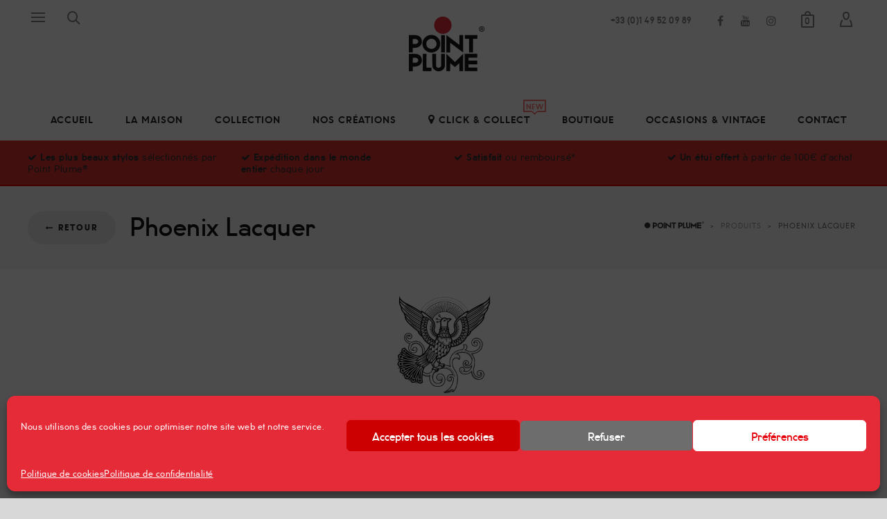

--- FILE ---
content_type: text/html; charset=UTF-8
request_url: https://www.pointplume.com/brand/phoenix-lacquer/
body_size: 51024
content:
<!DOCTYPE html>

<!--// OPEN HTML //-->
<html dir="ltr" lang="fr-FR" prefix="og: https://ogp.me/ns#">

	<!--// OPEN HEAD //-->
	<head>
		
		<!-- Manually set render engine for Internet Explorer, prevent any plugin overrides -->
		<meta http-equiv="X-UA-Compatible" content="IE=EmulateIE10">
		
		
		
            <!--// SITE TITLE //-->
            <title>Phoenix Lacquer - Point Plume®</title>

            <!--// SITE META //-->
            <meta charset="UTF-8"/>
                        	                <meta name="viewport" content="width=device-width, initial-scale=1.0, maximum-scale=1"/>
                                    
            <!--// PINGBACK & FAVICON //-->
            <link rel="pingback" href="https://www.pointplume.com/xmlrpc.php"/>
            
                                                
            <script>function spbImageResizer_writeCookie(){the_cookie=document.cookie,the_cookie&&window.devicePixelRatio>=2&&(the_cookie="spb_image_resizer_pixel_ratio="+window.devicePixelRatio+";"+the_cookie,document.cookie=the_cookie)}spbImageResizer_writeCookie();</script>
    <script>function writeCookie(){the_cookie=document.cookie,the_cookie&&window.devicePixelRatio>=2&&(the_cookie="pixel_ratio="+window.devicePixelRatio+";"+the_cookie,document.cookie=the_cookie)}writeCookie();</script>

		<!-- All in One SEO 4.9.3 - aioseo.com -->
	<meta name="robots" content="max-image-preview:large" />
	<link rel="canonical" href="https://www.pointplume.com/brand/phoenix-lacquer/" />
	<meta name="generator" content="All in One SEO (AIOSEO) 4.9.3" />
		<script type="application/ld+json" class="aioseo-schema">
			{"@context":"https:\/\/schema.org","@graph":[{"@type":"BreadcrumbList","@id":"https:\/\/www.pointplume.com\/brand\/phoenix-lacquer\/#breadcrumblist","itemListElement":[{"@type":"ListItem","@id":"https:\/\/www.pointplume.com#listItem","position":1,"name":"Home","item":"https:\/\/www.pointplume.com","nextItem":{"@type":"ListItem","@id":"https:\/\/www.pointplume.com\/boutique\/#listItem","name":"Boutique"}},{"@type":"ListItem","@id":"https:\/\/www.pointplume.com\/boutique\/#listItem","position":2,"name":"Boutique","item":"https:\/\/www.pointplume.com\/boutique\/","nextItem":{"@type":"ListItem","@id":"https:\/\/www.pointplume.com\/brand\/phoenix-lacquer\/#listItem","name":"Phoenix Lacquer"},"previousItem":{"@type":"ListItem","@id":"https:\/\/www.pointplume.com#listItem","name":"Home"}},{"@type":"ListItem","@id":"https:\/\/www.pointplume.com\/brand\/phoenix-lacquer\/#listItem","position":3,"name":"Phoenix Lacquer","previousItem":{"@type":"ListItem","@id":"https:\/\/www.pointplume.com\/boutique\/#listItem","name":"Boutique"}}]},{"@type":"CollectionPage","@id":"https:\/\/www.pointplume.com\/brand\/phoenix-lacquer\/#collectionpage","url":"https:\/\/www.pointplume.com\/brand\/phoenix-lacquer\/","name":"Phoenix Lacquer - Point Plume\u00ae","inLanguage":"fr-FR","isPartOf":{"@id":"https:\/\/www.pointplume.com\/#website"},"breadcrumb":{"@id":"https:\/\/www.pointplume.com\/brand\/phoenix-lacquer\/#breadcrumblist"}},{"@type":"Organization","@id":"https:\/\/www.pointplume.com\/#organization","name":"Point Plume\u00ae","description":"Les plus beaux stylos","url":"https:\/\/www.pointplume.com\/","logo":{"@type":"ImageObject","url":"https:\/\/www.pointplume.com\/wp-content\/uploads\/2014\/12\/Logotype_PP_120px.png","@id":"https:\/\/www.pointplume.com\/brand\/phoenix-lacquer\/#organizationLogo","width":120,"height":80},"image":{"@id":"https:\/\/www.pointplume.com\/brand\/phoenix-lacquer\/#organizationLogo"}},{"@type":"WebSite","@id":"https:\/\/www.pointplume.com\/#website","url":"https:\/\/www.pointplume.com\/","name":"Point Plume\u00ae","description":"Les plus beaux stylos","inLanguage":"fr-FR","publisher":{"@id":"https:\/\/www.pointplume.com\/#organization"}}]}
		</script>
		<!-- All in One SEO -->

<link rel='dns-prefetch' href='//www.googletagmanager.com' />
<link rel="alternate" type="application/rss+xml" title="Point Plume® &raquo; Flux" href="https://www.pointplume.com/feed/" />
<link rel="alternate" type="application/rss+xml" title="Point Plume® &raquo; Flux des commentaires" href="https://www.pointplume.com/comments/feed/" />
<link rel="alternate" type="application/rss+xml" title="Flux pour Point Plume® &raquo; Phoenix Lacquer Brand" href="https://www.pointplume.com/brand/phoenix-lacquer/feed/" />
<style id='wp-img-auto-sizes-contain-inline-css' type='text/css'>
img:is([sizes=auto i],[sizes^="auto," i]){contain-intrinsic-size:3000px 1500px}
/*# sourceURL=wp-img-auto-sizes-contain-inline-css */
</style>
<link rel='stylesheet' id='jckqv-minstyles-css' href='https://www.pointplume.com/wp-content/plugins/jck_woo_quickview/assets/frontend/css/main.min.css?ver=0442316019cfb8a954a5fbec23c5867d' type='text/css' media='all' />
<style id='wp-emoji-styles-inline-css' type='text/css'>

	img.wp-smiley, img.emoji {
		display: inline !important;
		border: none !important;
		box-shadow: none !important;
		height: 1em !important;
		width: 1em !important;
		margin: 0 0.07em !important;
		vertical-align: -0.1em !important;
		background: none !important;
		padding: 0 !important;
	}
/*# sourceURL=wp-emoji-styles-inline-css */
</style>
<style id='wp-block-library-inline-css' type='text/css'>
:root{--wp-block-synced-color:#7a00df;--wp-block-synced-color--rgb:122,0,223;--wp-bound-block-color:var(--wp-block-synced-color);--wp-editor-canvas-background:#ddd;--wp-admin-theme-color:#007cba;--wp-admin-theme-color--rgb:0,124,186;--wp-admin-theme-color-darker-10:#006ba1;--wp-admin-theme-color-darker-10--rgb:0,107,160.5;--wp-admin-theme-color-darker-20:#005a87;--wp-admin-theme-color-darker-20--rgb:0,90,135;--wp-admin-border-width-focus:2px}@media (min-resolution:192dpi){:root{--wp-admin-border-width-focus:1.5px}}.wp-element-button{cursor:pointer}:root .has-very-light-gray-background-color{background-color:#eee}:root .has-very-dark-gray-background-color{background-color:#313131}:root .has-very-light-gray-color{color:#eee}:root .has-very-dark-gray-color{color:#313131}:root .has-vivid-green-cyan-to-vivid-cyan-blue-gradient-background{background:linear-gradient(135deg,#00d084,#0693e3)}:root .has-purple-crush-gradient-background{background:linear-gradient(135deg,#34e2e4,#4721fb 50%,#ab1dfe)}:root .has-hazy-dawn-gradient-background{background:linear-gradient(135deg,#faaca8,#dad0ec)}:root .has-subdued-olive-gradient-background{background:linear-gradient(135deg,#fafae1,#67a671)}:root .has-atomic-cream-gradient-background{background:linear-gradient(135deg,#fdd79a,#004a59)}:root .has-nightshade-gradient-background{background:linear-gradient(135deg,#330968,#31cdcf)}:root .has-midnight-gradient-background{background:linear-gradient(135deg,#020381,#2874fc)}:root{--wp--preset--font-size--normal:16px;--wp--preset--font-size--huge:42px}.has-regular-font-size{font-size:1em}.has-larger-font-size{font-size:2.625em}.has-normal-font-size{font-size:var(--wp--preset--font-size--normal)}.has-huge-font-size{font-size:var(--wp--preset--font-size--huge)}.has-text-align-center{text-align:center}.has-text-align-left{text-align:left}.has-text-align-right{text-align:right}.has-fit-text{white-space:nowrap!important}#end-resizable-editor-section{display:none}.aligncenter{clear:both}.items-justified-left{justify-content:flex-start}.items-justified-center{justify-content:center}.items-justified-right{justify-content:flex-end}.items-justified-space-between{justify-content:space-between}.screen-reader-text{border:0;clip-path:inset(50%);height:1px;margin:-1px;overflow:hidden;padding:0;position:absolute;width:1px;word-wrap:normal!important}.screen-reader-text:focus{background-color:#ddd;clip-path:none;color:#444;display:block;font-size:1em;height:auto;left:5px;line-height:normal;padding:15px 23px 14px;text-decoration:none;top:5px;width:auto;z-index:100000}html :where(.has-border-color){border-style:solid}html :where([style*=border-top-color]){border-top-style:solid}html :where([style*=border-right-color]){border-right-style:solid}html :where([style*=border-bottom-color]){border-bottom-style:solid}html :where([style*=border-left-color]){border-left-style:solid}html :where([style*=border-width]){border-style:solid}html :where([style*=border-top-width]){border-top-style:solid}html :where([style*=border-right-width]){border-right-style:solid}html :where([style*=border-bottom-width]){border-bottom-style:solid}html :where([style*=border-left-width]){border-left-style:solid}html :where(img[class*=wp-image-]){height:auto;max-width:100%}:where(figure){margin:0 0 1em}html :where(.is-position-sticky){--wp-admin--admin-bar--position-offset:var(--wp-admin--admin-bar--height,0px)}@media screen and (max-width:600px){html :where(.is-position-sticky){--wp-admin--admin-bar--position-offset:0px}}

/*# sourceURL=wp-block-library-inline-css */
</style><link rel='stylesheet' id='wc-blocks-style-css' href='https://www.pointplume.com/wp-content/plugins/woocommerce/assets/client/blocks/wc-blocks.css?ver=wc-10.4.3' type='text/css' media='all' />
<style id='global-styles-inline-css' type='text/css'>
:root{--wp--preset--aspect-ratio--square: 1;--wp--preset--aspect-ratio--4-3: 4/3;--wp--preset--aspect-ratio--3-4: 3/4;--wp--preset--aspect-ratio--3-2: 3/2;--wp--preset--aspect-ratio--2-3: 2/3;--wp--preset--aspect-ratio--16-9: 16/9;--wp--preset--aspect-ratio--9-16: 9/16;--wp--preset--color--black: #000000;--wp--preset--color--cyan-bluish-gray: #abb8c3;--wp--preset--color--white: #ffffff;--wp--preset--color--pale-pink: #f78da7;--wp--preset--color--vivid-red: #cf2e2e;--wp--preset--color--luminous-vivid-orange: #ff6900;--wp--preset--color--luminous-vivid-amber: #fcb900;--wp--preset--color--light-green-cyan: #7bdcb5;--wp--preset--color--vivid-green-cyan: #00d084;--wp--preset--color--pale-cyan-blue: #8ed1fc;--wp--preset--color--vivid-cyan-blue: #0693e3;--wp--preset--color--vivid-purple: #9b51e0;--wp--preset--gradient--vivid-cyan-blue-to-vivid-purple: linear-gradient(135deg,rgb(6,147,227) 0%,rgb(155,81,224) 100%);--wp--preset--gradient--light-green-cyan-to-vivid-green-cyan: linear-gradient(135deg,rgb(122,220,180) 0%,rgb(0,208,130) 100%);--wp--preset--gradient--luminous-vivid-amber-to-luminous-vivid-orange: linear-gradient(135deg,rgb(252,185,0) 0%,rgb(255,105,0) 100%);--wp--preset--gradient--luminous-vivid-orange-to-vivid-red: linear-gradient(135deg,rgb(255,105,0) 0%,rgb(207,46,46) 100%);--wp--preset--gradient--very-light-gray-to-cyan-bluish-gray: linear-gradient(135deg,rgb(238,238,238) 0%,rgb(169,184,195) 100%);--wp--preset--gradient--cool-to-warm-spectrum: linear-gradient(135deg,rgb(74,234,220) 0%,rgb(151,120,209) 20%,rgb(207,42,186) 40%,rgb(238,44,130) 60%,rgb(251,105,98) 80%,rgb(254,248,76) 100%);--wp--preset--gradient--blush-light-purple: linear-gradient(135deg,rgb(255,206,236) 0%,rgb(152,150,240) 100%);--wp--preset--gradient--blush-bordeaux: linear-gradient(135deg,rgb(254,205,165) 0%,rgb(254,45,45) 50%,rgb(107,0,62) 100%);--wp--preset--gradient--luminous-dusk: linear-gradient(135deg,rgb(255,203,112) 0%,rgb(199,81,192) 50%,rgb(65,88,208) 100%);--wp--preset--gradient--pale-ocean: linear-gradient(135deg,rgb(255,245,203) 0%,rgb(182,227,212) 50%,rgb(51,167,181) 100%);--wp--preset--gradient--electric-grass: linear-gradient(135deg,rgb(202,248,128) 0%,rgb(113,206,126) 100%);--wp--preset--gradient--midnight: linear-gradient(135deg,rgb(2,3,129) 0%,rgb(40,116,252) 100%);--wp--preset--font-size--small: 13px;--wp--preset--font-size--medium: 20px;--wp--preset--font-size--large: 36px;--wp--preset--font-size--x-large: 42px;--wp--preset--spacing--20: 0.44rem;--wp--preset--spacing--30: 0.67rem;--wp--preset--spacing--40: 1rem;--wp--preset--spacing--50: 1.5rem;--wp--preset--spacing--60: 2.25rem;--wp--preset--spacing--70: 3.38rem;--wp--preset--spacing--80: 5.06rem;--wp--preset--shadow--natural: 6px 6px 9px rgba(0, 0, 0, 0.2);--wp--preset--shadow--deep: 12px 12px 50px rgba(0, 0, 0, 0.4);--wp--preset--shadow--sharp: 6px 6px 0px rgba(0, 0, 0, 0.2);--wp--preset--shadow--outlined: 6px 6px 0px -3px rgb(255, 255, 255), 6px 6px rgb(0, 0, 0);--wp--preset--shadow--crisp: 6px 6px 0px rgb(0, 0, 0);}:where(.is-layout-flex){gap: 0.5em;}:where(.is-layout-grid){gap: 0.5em;}body .is-layout-flex{display: flex;}.is-layout-flex{flex-wrap: wrap;align-items: center;}.is-layout-flex > :is(*, div){margin: 0;}body .is-layout-grid{display: grid;}.is-layout-grid > :is(*, div){margin: 0;}:where(.wp-block-columns.is-layout-flex){gap: 2em;}:where(.wp-block-columns.is-layout-grid){gap: 2em;}:where(.wp-block-post-template.is-layout-flex){gap: 1.25em;}:where(.wp-block-post-template.is-layout-grid){gap: 1.25em;}.has-black-color{color: var(--wp--preset--color--black) !important;}.has-cyan-bluish-gray-color{color: var(--wp--preset--color--cyan-bluish-gray) !important;}.has-white-color{color: var(--wp--preset--color--white) !important;}.has-pale-pink-color{color: var(--wp--preset--color--pale-pink) !important;}.has-vivid-red-color{color: var(--wp--preset--color--vivid-red) !important;}.has-luminous-vivid-orange-color{color: var(--wp--preset--color--luminous-vivid-orange) !important;}.has-luminous-vivid-amber-color{color: var(--wp--preset--color--luminous-vivid-amber) !important;}.has-light-green-cyan-color{color: var(--wp--preset--color--light-green-cyan) !important;}.has-vivid-green-cyan-color{color: var(--wp--preset--color--vivid-green-cyan) !important;}.has-pale-cyan-blue-color{color: var(--wp--preset--color--pale-cyan-blue) !important;}.has-vivid-cyan-blue-color{color: var(--wp--preset--color--vivid-cyan-blue) !important;}.has-vivid-purple-color{color: var(--wp--preset--color--vivid-purple) !important;}.has-black-background-color{background-color: var(--wp--preset--color--black) !important;}.has-cyan-bluish-gray-background-color{background-color: var(--wp--preset--color--cyan-bluish-gray) !important;}.has-white-background-color{background-color: var(--wp--preset--color--white) !important;}.has-pale-pink-background-color{background-color: var(--wp--preset--color--pale-pink) !important;}.has-vivid-red-background-color{background-color: var(--wp--preset--color--vivid-red) !important;}.has-luminous-vivid-orange-background-color{background-color: var(--wp--preset--color--luminous-vivid-orange) !important;}.has-luminous-vivid-amber-background-color{background-color: var(--wp--preset--color--luminous-vivid-amber) !important;}.has-light-green-cyan-background-color{background-color: var(--wp--preset--color--light-green-cyan) !important;}.has-vivid-green-cyan-background-color{background-color: var(--wp--preset--color--vivid-green-cyan) !important;}.has-pale-cyan-blue-background-color{background-color: var(--wp--preset--color--pale-cyan-blue) !important;}.has-vivid-cyan-blue-background-color{background-color: var(--wp--preset--color--vivid-cyan-blue) !important;}.has-vivid-purple-background-color{background-color: var(--wp--preset--color--vivid-purple) !important;}.has-black-border-color{border-color: var(--wp--preset--color--black) !important;}.has-cyan-bluish-gray-border-color{border-color: var(--wp--preset--color--cyan-bluish-gray) !important;}.has-white-border-color{border-color: var(--wp--preset--color--white) !important;}.has-pale-pink-border-color{border-color: var(--wp--preset--color--pale-pink) !important;}.has-vivid-red-border-color{border-color: var(--wp--preset--color--vivid-red) !important;}.has-luminous-vivid-orange-border-color{border-color: var(--wp--preset--color--luminous-vivid-orange) !important;}.has-luminous-vivid-amber-border-color{border-color: var(--wp--preset--color--luminous-vivid-amber) !important;}.has-light-green-cyan-border-color{border-color: var(--wp--preset--color--light-green-cyan) !important;}.has-vivid-green-cyan-border-color{border-color: var(--wp--preset--color--vivid-green-cyan) !important;}.has-pale-cyan-blue-border-color{border-color: var(--wp--preset--color--pale-cyan-blue) !important;}.has-vivid-cyan-blue-border-color{border-color: var(--wp--preset--color--vivid-cyan-blue) !important;}.has-vivid-purple-border-color{border-color: var(--wp--preset--color--vivid-purple) !important;}.has-vivid-cyan-blue-to-vivid-purple-gradient-background{background: var(--wp--preset--gradient--vivid-cyan-blue-to-vivid-purple) !important;}.has-light-green-cyan-to-vivid-green-cyan-gradient-background{background: var(--wp--preset--gradient--light-green-cyan-to-vivid-green-cyan) !important;}.has-luminous-vivid-amber-to-luminous-vivid-orange-gradient-background{background: var(--wp--preset--gradient--luminous-vivid-amber-to-luminous-vivid-orange) !important;}.has-luminous-vivid-orange-to-vivid-red-gradient-background{background: var(--wp--preset--gradient--luminous-vivid-orange-to-vivid-red) !important;}.has-very-light-gray-to-cyan-bluish-gray-gradient-background{background: var(--wp--preset--gradient--very-light-gray-to-cyan-bluish-gray) !important;}.has-cool-to-warm-spectrum-gradient-background{background: var(--wp--preset--gradient--cool-to-warm-spectrum) !important;}.has-blush-light-purple-gradient-background{background: var(--wp--preset--gradient--blush-light-purple) !important;}.has-blush-bordeaux-gradient-background{background: var(--wp--preset--gradient--blush-bordeaux) !important;}.has-luminous-dusk-gradient-background{background: var(--wp--preset--gradient--luminous-dusk) !important;}.has-pale-ocean-gradient-background{background: var(--wp--preset--gradient--pale-ocean) !important;}.has-electric-grass-gradient-background{background: var(--wp--preset--gradient--electric-grass) !important;}.has-midnight-gradient-background{background: var(--wp--preset--gradient--midnight) !important;}.has-small-font-size{font-size: var(--wp--preset--font-size--small) !important;}.has-medium-font-size{font-size: var(--wp--preset--font-size--medium) !important;}.has-large-font-size{font-size: var(--wp--preset--font-size--large) !important;}.has-x-large-font-size{font-size: var(--wp--preset--font-size--x-large) !important;}
/*# sourceURL=global-styles-inline-css */
</style>

<style id='classic-theme-styles-inline-css' type='text/css'>
/*! This file is auto-generated */
.wp-block-button__link{color:#fff;background-color:#32373c;border-radius:9999px;box-shadow:none;text-decoration:none;padding:calc(.667em + 2px) calc(1.333em + 2px);font-size:1.125em}.wp-block-file__button{background:#32373c;color:#fff;text-decoration:none}
/*# sourceURL=/wp-includes/css/classic-themes.min.css */
</style>
<link rel='stylesheet' id='spb-frontend-css' href='https://www.pointplume.com/wp-content/plugins/wa-framework-pointplume/includes/page-builder/frontend-assets/css/spb-styles.css' type='text/css' media='all' />
<link rel='stylesheet' id='woocommerce-layout-css' href='https://www.pointplume.com/wp-content/plugins/woocommerce/assets/css/woocommerce-layout.css?ver=10.4.3' type='text/css' media='all' />
<link rel='stylesheet' id='woocommerce-smallscreen-css' href='https://www.pointplume.com/wp-content/plugins/woocommerce/assets/css/woocommerce-smallscreen.css?ver=10.4.3' type='text/css' media='only screen and (max-width: 768px)' />
<link rel='stylesheet' id='woocommerce-general-css' href='https://www.pointplume.com/wp-content/plugins/woocommerce/assets/css/woocommerce.css?ver=10.4.3' type='text/css' media='all' />
<style id='woocommerce-inline-inline-css' type='text/css'>
.woocommerce form .form-row .required { visibility: visible; }
/*# sourceURL=woocommerce-inline-inline-css */
</style>
<link rel='stylesheet' id='cmplz-general-css' href='https://www.pointplume.com/wp-content/plugins/complianz-gdpr/assets/css/cookieblocker.min.css?ver=1767970019' type='text/css' media='all' />
<link rel='stylesheet' id='pointplume-parent-style-css' href='https://www.pointplume.com/wp-content/themes/wafw-ecom/style.css?ver=0442316019cfb8a954a5fbec23c5867d' type='text/css' media='all' />
<link rel='stylesheet' id='sf-combined-min-css' href='https://www.pointplume.com/wp-content/themes/wafw-ecom/css/sf-combined.min.css' type='text/css' media='all' />
<link rel='stylesheet' id='sf-responsive-min-css' href='https://www.pointplume.com/wp-content/themes/wafw-ecom/css/responsive.css' type='text/css' media='all' />
<link rel='stylesheet' id='sf-style-css' href='https://www.pointplume.com/wp-content/themes/pointplume/style.css' type='text/css' media='all' />
<link rel='stylesheet' id='woo_discount_pro_style-css' href='https://www.pointplume.com/wp-content/plugins/woo-discount-rules-pro/Assets/Css/awdr_style.css?ver=2.6.1' type='text/css' media='all' />
<script type="text/javascript" src="https://www.pointplume.com/wp-content/plugins/enable-jquery-migrate-helper/js/jquery/jquery-1.12.4-wp.js?ver=1.12.4-wp" id="jquery-core-js"></script>
<script type="text/javascript" src="https://www.pointplume.com/wp-content/plugins/enable-jquery-migrate-helper/js/jquery-migrate/jquery-migrate-1.4.1-wp.js?ver=1.4.1-wp" id="jquery-migrate-js"></script>
<script type="text/javascript" src="https://www.pointplume.com/wp-content/plugins/wa-framework-pointplume/public/js/lib/imagesloaded.pkgd.min.js" id="imagesLoaded-js"></script>
<script type="text/javascript" src="https://www.pointplume.com/wp-content/plugins/wa-framework-pointplume/public/js/lib/jquery.viewports.min.js" id="jquery-viewports-js"></script>
<script type="text/javascript" src="https://www.pointplume.com/wp-content/plugins/wa-framework-pointplume/public/js/lib/jquery.smartresize.min.js" id="jquery-smartresize-js"></script>
<script type="text/javascript" src="https://www.pointplume.com/wp-content/plugins/woocommerce/assets/js/jquery-blockui/jquery.blockUI.min.js?ver=2.7.0-wc.10.4.3" id="wc-jquery-blockui-js" data-wp-strategy="defer"></script>
<script type="text/javascript" id="wc-add-to-cart-js-extra">
/* <![CDATA[ */
var wc_add_to_cart_params = {"ajax_url":"/wp-admin/admin-ajax.php","wc_ajax_url":"/?wc-ajax=%%endpoint%%","i18n_view_cart":"Voir le panier","cart_url":"https://www.pointplume.com/boutique/panier/","is_cart":"","cart_redirect_after_add":"no"};
//# sourceURL=wc-add-to-cart-js-extra
/* ]]> */
</script>
<script type="text/javascript" src="https://www.pointplume.com/wp-content/plugins/woocommerce/assets/js/frontend/add-to-cart.min.js?ver=10.4.3" id="wc-add-to-cart-js" defer="defer" data-wp-strategy="defer"></script>
<script type="text/javascript" src="https://www.pointplume.com/wp-content/plugins/woocommerce/assets/js/js-cookie/js.cookie.min.js?ver=2.1.4-wc.10.4.3" id="wc-js-cookie-js" data-wp-strategy="defer"></script>
<script type="text/javascript" src="https://www.pointplume.com/wp-content/plugins/woocommerce/assets/js/jquery-cookie/jquery.cookie.min.js?ver=1.4.1-wc.10.4.3" id="wc-jquery-cookie-js" defer="defer" data-wp-strategy="defer"></script>

<!-- Extrait de code de la balise Google (gtag.js) ajouté par Site Kit -->
<!-- Extrait Google Analytics ajouté par Site Kit -->
<script type="text/javascript" src="https://www.googletagmanager.com/gtag/js?id=GT-NMLDB36" id="google_gtagjs-js" async></script>
<script type="text/javascript" id="google_gtagjs-js-after">
/* <![CDATA[ */
window.dataLayer = window.dataLayer || [];function gtag(){dataLayer.push(arguments);}
gtag("set","linker",{"domains":["www.pointplume.com"]});
gtag("js", new Date());
gtag("set", "developer_id.dZTNiMT", true);
gtag("config", "GT-NMLDB36");
 window._googlesitekit = window._googlesitekit || {}; window._googlesitekit.throttledEvents = []; window._googlesitekit.gtagEvent = (name, data) => { var key = JSON.stringify( { name, data } ); if ( !! window._googlesitekit.throttledEvents[ key ] ) { return; } window._googlesitekit.throttledEvents[ key ] = true; setTimeout( () => { delete window._googlesitekit.throttledEvents[ key ]; }, 5 ); gtag( "event", name, { ...data, event_source: "site-kit" } ); }; 
//# sourceURL=google_gtagjs-js-after
/* ]]> */
</script>
<link rel="https://api.w.org/" href="https://www.pointplume.com/wp-json/" /><link rel="EditURI" type="application/rsd+xml" title="RSD" href="https://www.pointplume.com/xmlrpc.php?rsd" />

<style></style><meta name="generator" content="Site Kit by Google 1.170.0" />			<script type="text/javascript">
			var ajaxurl = 'https://www.pointplume.com/wp-admin/admin-ajax.php';
			</script>
						<style>.cmplz-hidden {
					display: none !important;
				}</style>	<noscript><style>.woocommerce-product-gallery{ opacity: 1 !important; }</style></noscript>
	<!--[if lt IE 9]><script data-cfasync="false" src="https://www.pointplume.com/wp-content/themes/wafw-ecom/js/respond.js"></script><script data-cfasync="false" src="https://www.pointplume.com/wp-content/themes/wafw-ecom/js/html5shiv.js"></script><script data-cfasync="false" src="https://www.pointplume.com/wp-content/themes/wafw-ecom/js/excanvas.compiled.js"></script><![endif]--><style type="text/css">
@font-face {
						font-family: 'si-shop-one';
						src:url('https://www.pointplume.com/wp-content/themes/wafw-ecom/css/font/si-shop-one.eot?-7oeevn');
						src:url('https://www.pointplume.com/wp-content/themes/wafw-ecom/css/font/si-shop-one.eot?#iefix-7oeevn') format('embedded-opentype'),
							url('https://www.pointplume.com/wp-content/themes/wafw-ecom/css/font/si-shop-one.woff?-7oeevn') format('woff'),
							url('https://www.pointplume.com/wp-content/themes/wafw-ecom/css/font/si-shop-one.ttf?-7oeevn') format('truetype'),
							url('https://www.pointplume.com/wp-content/themes/wafw-ecom/css/font/si-shop-one.svg?-7oeevn#wafw') format('svg');
						font-weight: normal;
						font-style: normal;
					}
					.sf-icon-cart, .sf-icon-add-to-cart, .sf-icon-variable-options, .sf-icon-soldout {
						font-family: 'si-shop-one'!important;
					}
					.sf-icon-cart:before {
						content: '\e609';
					}
					.sf-icon-add-to-cart:before {
						content: '\e608';
					}
					.sf-icon-variable-options:before {
						content: '\e600';
					}
					.sf-icon-soldout:before {
						content: '\e601';
					}
					.shopping-bag-item a > span.num-items {
						line-height: 20px!important;
					}
					#mobile-menu ul li.shopping-bag-item > a span.num-items {
					  right: 21px;
					}
					.wishlist-item > a > i {
						vertical-align: -6px!important;
					}
					::selection, ::-moz-selection {background-color: #e52b38; color: #fff;}.accent-bg, .funded-bar .bar {background-color:#e52b38;}.accent {color:#e52b38;}span.highlighted, span.dropcap4, .loved-item:hover .loved-count, .flickr-widget li, .portfolio-grid li, figcaption .product-added, .woocommerce .widget_layered_nav ul li.chosen small.count, .widget_layered_nav ul > li, .woocommerce .widget_layered_nav_filters ul li a, .sticky-post-icon, .fw-video-close:hover {background-color: #e52b38!important; color: #ffffff!important;}a:hover, a:focus, #sidebar a:hover, .pagination-wrap a:hover, .carousel-nav a:hover, .portfolio-pagination div:hover > i, #footer a:hover, .beam-me-up a:hover span, .portfolio-item .portfolio-item-permalink, .read-more-link, .blog-item .read-more, .blog-item-details a:hover, .author-link, span.dropcap2, .spb_divider.go_to_top a, .item-link:hover, #header-translation p a, #breadcrumbs a:hover, .ui-widget-content a:hover, .yith-wcwl-add-button a:hover, #product-img-slider li a.zoom:hover, .woocommerce .star-rating span, #jckqv .woocommerce-product-rating .star-rating span:before, .article-body-wrap .share-links a:hover, ul.member-contact li a:hover, .bag-product a.remove:hover, .bag-product-title a:hover, #back-to-top:hover,  ul.member-contact li a:hover, .fw-video-link-image:hover i, .ajax-search-results .all-results:hover, .search-result h5 a:hover .ui-state-default a:hover, .fw-video-link-icon:hover {color: #e52b38;}.carousel-wrap > a:hover,  .woocommerce p.stars a.active:after,  .woocommerce p.stars a:hover:after {color: #e52b38!important;}.read-more i:before, .read-more em:before {color: #e52b38;}textarea:focus, input:focus, input[type="text"]:focus, input[type="email"]:focus, textarea:focus, .bypostauthor .comment-wrap .comment-avatar,.search-form input:focus, .wpcf7 input:focus, .wpcf7 textarea:focus, .ginput_container input:focus, .ginput_container textarea:focus, .mymail-form input:focus, .mymail-form textarea:focus, input[type="tel"]:focus, input[type="number"]:focus {border-color: #e52b38!important;}nav .menu ul li:first-child:after,.navigation a:hover > .nav-text, .returning-customer a:hover {border-bottom-color: #e52b38;}nav .menu ul ul li:first-child:after {border-right-color: #e52b38;}.spb_impact_text .spb_call_text {border-left-color: #e52b38;}.spb_impact_text .spb_button span {color: #fff;}a[rel="tooltip"], ul.member-contact li a, a.text-link, .tags-wrap .tags a, .logged-in-as a, .comment-meta-actions .edit-link, .comment-meta-actions .comment-reply, .read-more {border-color: #444444;}.super-search-go {border-color: #e52b38!important;}.super-search-go:hover {background: #e52b38!important;border-color: #e52b38!important;}.owl-pagination .owl-page span {background-color: #e4e4e4;}.owl-pagination .owl-page::after {background-color: #e52b38;}.owl-pagination .owl-page:hover span, .owl-pagination .owl-page.active a {background-color: #222222;}body.header-below-slider .home-slider-wrap #slider-continue:hover {border-color: #e52b38;}body.header-below-slider .home-slider-wrap #slider-continue:hover i {color: #e52b38;}#one-page-nav li a:hover > i {background: #e52b38;}#one-page-nav li.selected a:hover > i {border-color: #e52b38;}#one-page-nav li .hover-caption {background: #e52b38; color: #ffffff;}#one-page-nav li .hover-caption:after {border-left-color: #e52b38;}.love-it:hover > svg .stroke {stroke: #e52b38!important;}.love-it:hover > svg .fill {fill: #e52b38!important;}.side-details .love-it > svg .stroke {stroke: #e4e4e4;}.side-details .love-it > svg .fill {fill: #e4e4e4;}.side-details .comments-wrapper > svg .stroke {stroke: #e4e4e4;}.side-details .comments-wrapper > svg .fill {fill: #e4e4e4;}.comments-wrapper a:hover > svg .stroke {stroke: #e52b38!important;}.comments-wrapper a:hover span, .love-it:hover span.love-count {color: #e52b38!important;}.circle-bar .spinner > div {border-top-color: #e52b38;border-right-color: #e52b38;}#sf-home-preloader, #site-loading {background-color: #FFFFFF;}.loading-bar-transition .pace .pace-progress {background-color: #e52b38;}.spinner .circle-bar {border-left-color:#e4e4e4;border-bottom-color:#e4e4e4;border-right-color:#e52b38;border-top-color:#e52b38;}.orbit-bars .spinner > div:before {border-top-color:#e52b38;border-bottom-color:#e52b38;}.orbit-bars .spinner > div:after {background-color: #e4e4e4;}body, .layout-fullwidth #container {background-color: #d8d8d8;}#main-container, .tm-toggle-button-wrap a {background-color: #FFFFFF;}.tabbed-heading-wrap .heading-text {background-color: #FFFFFF;}.single-product.page-heading-fancy .product-main {background-color: #FFFFFF;}.spb-row-container[data-top-style="slant-ltr"]:before, .spb-row-container[data-top-style="slant-rtl"]:before, .spb-row-container[data-bottom-style="slant-ltr"]:after, .spb-row-container[data-bottom-style="slant-rtr"]:after {background-color: #FFFFFF;}a, .ui-widget-content a, #respond .form-submit input[type=submit] {color: #444444;}a:hover, a:focus {color: #999999;}ul.bar-styling li:not(.selected) > a:hover, ul.bar-styling li > .comments-likes:hover {color: #ffffff;background: #e52b38;border-color: #e52b38;}ul.bar-styling li > .comments-likes:hover * {color: #ffffff!important;}ul.bar-styling li > a, ul.bar-styling li > div, ul.page-numbers li > a, ul.page-numbers li > span, .curved-bar-styling, ul.bar-styling li > form input, .spb_directory_filter_below {border-color: #e4e4e4;}ul.bar-styling li > a, ul.bar-styling li > span, ul.bar-styling li > div, ul.bar-styling li > form input {background-color: #FFFFFF;}.pagination-wrap {border-color: #e4e4e4;}.pagination-wrap ul li a {border-color: transparent;}ul.page-numbers li > a:hover, ul.page-numbers li > span.current, .pagination-wrap ul li > a:hover, .pagination-wrap ul li span.current {border-color: #e4e4e4!important;color: #222222!important;}input[type="text"], input[type="email"], input[type="password"], textarea, select, .wpcf7 input[type="text"], .wpcf7 input[type="email"], .wpcf7 textarea, .wpcf7 select, .ginput_container input[type="text"], .ginput_container input[type="email"], .ginput_container textarea, .ginput_container select, .mymail-form input[type="text"], .mymail-form input[type="email"], .mymail-form textarea, .mymail-form select, input[type="date"], input[type="tel"], input.input-text, input[type="number"], .select2-container .select2-choice {border-color: #e4e4e4;background-color: #f7f7f7;color:#222222;}.select2-container .select2-choice>.select2-chosen {color:#222222!important;}::-webkit-input-placeholder {color:#222222!important;}:-moz-placeholder {color:#222222!important;}::-moz-placeholder {color:#222222!important;}:-ms-input-placeholder {color:#222222!important;}input[type=submit], button[type=submit], input[type="file"], select, .wpcf7 input.wpcf7-submit[type=submit] {border-color: #e4e4e4;color: #222222;}input[type=submit]:hover, button[type=submit]:hover, .wpcf7 input.wpcf7-submit[type=submit]:hover, .gform_wrapper input[type=submit]:hover, .mymail-form input[type=submit]:hover {background: #222222;border-color: #222222; color: #ffffff;}.modal-header {background: #f7f7f7;}.modal-content {background: #FFFFFF;}.modal-header h3, .modal-header .close {color: #222222;}.modal-header .close:hover {color: #e52b38;}.recent-post .post-details, .portfolio-item h5.portfolio-subtitle, .search-item-content time, .search-item-content span, .portfolio-details-wrap .date {color: #222222;}ul.bar-styling li.facebook > a:hover {color: #fff!important;background: #3b5998;border-color: #3b5998;}ul.bar-styling li.twitter > a:hover {color: #fff!important;background: #4099FF;border-color: #4099FF;}ul.bar-styling li.google-plus > a:hover {color: #fff!important;background: #d34836;border-color: #d34836;}ul.bar-styling li.pinterest > a:hover {color: #fff!important;background: #cb2027;border-color: #cb2027;}#top-bar {background: #ffffff; border-bottom-color: #e3e3e3;}#top-bar .tb-text {color: #222222;}#top-bar .tb-text > a, #top-bar nav .menu > li > a {color: #666666;}#top-bar .menu li {border-left-color: #e3e3e3; border-right-color: #e3e3e3;}#top-bar .menu > li > a, #top-bar .menu > li.parent:after {color: #666666;}#top-bar .menu > li:hover > a, #top-bar a:hover {color: #e52b38!important;}.header-wrap #header, .header-standard-overlay #header, .vertical-header .header-wrap #header-section, #header-section .is-sticky #header.sticky-header {background-color:#ffffff;}.fs-search-open .header-wrap #header, .fs-search-open .header-standard-overlay #header, .fs-search-open .vertical-header .header-wrap #header-section, .fs-search-open #header-section .is-sticky #header.sticky-header {background-color: #e52b38;}.fs-supersearch-open .header-wrap #header, .fs-supersearch-open .header-standard-overlay #header, .fs-supersearch-open .vertical-header .header-wrap #header-section, .fs-supersearch-open #header-section .is-sticky #header.sticky-header {background-color: #e52b38;}.overlay-menu-open .header-wrap #header, .overlay-menu-open .header-standard-overlay #header, .overlay-menu-open .vertical-header .header-wrap #header-section, .overlay-menu-open #header-section .is-sticky #header.sticky-header {background-color: #e52b38;}#sf-header-banner {background-color:#dd3333; border-bottom: 2px solid#dd0000;}#sf-header-banner {color:#420505;}#sf-header-banner a {color:#ffffff;}#sf-header-banner a:hover {color:#ff3a3a;}.header-left, .header-right, .vertical-menu-bottom .copyright {color: #222;}.header-left a, .header-right a, .vertical-menu-bottom .copyright a, #header .header-left ul.menu > li > a.header-search-link-alt, #header .header-right ul.menu > li > a.header-search-link, #header .header-right ul.menu > li > a.header-search-link-alt {color: #222;}.header-left a:hover, .header-right a:hover, .vertical-menu-bottom .copyright a:hover {color: #e52b38;}#header .header-left ul.menu > li:hover > a.header-search-link-alt, #header .header-right ul.menu > li:hover > a.header-search-link-alt {color: #e52b38!important;}#header-search a:hover, .super-search-close:hover {color: #e52b38;}.sf-super-search {background-color: #222222;}.sf-super-search .search-options .ss-dropdown ul {background-color: #e52b38;}.sf-super-search .search-options .ss-dropdown ul li a {color: #ffffff;}.sf-super-search .search-options .ss-dropdown ul li a:hover {color: #222222;}.sf-super-search .search-options .ss-dropdown > span, .sf-super-search .search-options input {color: #e52b38; border-bottom-color: #e52b38;}.sf-super-search .search-options .ss-dropdown ul li .fa-check {color: #222222;}.sf-super-search-go:hover, .sf-super-search-close:hover { background-color: #e52b38; border-color: #e52b38; color: #ffffff;}.header-languages .current-language {color: #000000;}#header-section #main-nav {border-top-color: #f0f0f0;}.ajax-search-wrap {background-color:#fff}.ajax-search-wrap, .ajax-search-results, .search-result-pt .search-result, .vertical-header .ajax-search-results {border-color: #f0f0f0;}.page-content {border-bottom-color: #e4e4e4;}.ajax-search-wrap input[type="text"], .search-result-pt h6, .no-search-results h6, .search-result h5 a, .no-search-results p {color: #252525;}.header-wrap, #header-section .is-sticky .sticky-header, #header-section.header-5 #header {border-bottom: 2px solid #e4e4e4;}.vertical-header .header-wrap {border-right: 2px solid #e4e4e4;}.vertical-header-right .header-wrap {border-left: 2px solid #e4e4e4;}nav.std-menu ul.sub-menu {border: 2px solid#e4e4e4;}.is-sticky nav.std-menu ul.sub-menu {border-top-width: 0;}nav.std-menu .sf-mega-menu ul.sub-menu ul.sub-menu {border: 0!important;}.header-left .aux-item, .header-right .aux-item {border-color: #e4e4e4!important;}#contact-slideout {background: #FFFFFF;}#mobile-top-text, #mobile-header {background-color: #ffffff;border-bottom-color:#e4e4e4;}#mobile-top-text, #mobile-logo h1 {color: #222;}#mobile-top-text a, #mobile-header a {color: #222;}#mobile-header a {color: #222;}#mobile-header a.mobile-menu-link span.menu-bars, #mobile-header a.mobile-menu-link span.menu-bars:before, #mobile-header a.mobile-menu-link span.menu-bars:after {background-color: #222;}#mobile-header a.mobile-menu-link:hover span.menu-bars, #mobile-header a.mobile-menu-link:hover span.menu-bars:before, #mobile-header a.mobile-menu-link:hover span.menu-bars:after {background-color: #e52b38;}#mobile-menu-wrap, #mobile-cart-wrap {background-color: #222;color: #e4e4e4;}.mobile-search-form input[type="text"] {color: #e4e4e4;border-bottom-color: #444;}.mobile-search-form ::-webkit-input-placeholder {color: #e4e4e4!important;}.mobile-search-form :-moz-placeholder {color: #e4e4e4!important;}.mobile-search-form ::-moz-placeholder {color: #e4e4e4!important;}.mobile-search-form :-ms-input-placeholder {color: #e4e4e4!important;}#mobile-menu-wrap a, #mobile-cart-wrap a:not(.sf-button), #mobile-menu-wrap .shopping-bag-item a > span.num-items {color: #fff;}#mobile-menu-wrap .bag-buttons a.sf-button.bag-button {color: #fff!important;}.shop-icon-fill #mobile-menu-wrap .shopping-bag-item a > span.num-items {color: #222!important;}#mobile-menu-wrap a:hover, #mobile-cart-wrap a:not(.sf-button):hover,  #mobile-menu ul li:hover > a {color: #e52b38!important;}#mobile-menu-wrap .bag-buttons a.wishlist-button {color: #fff!important;}#mobile-menu ul li.parent > a:after {color: #e4e4e4;}#mobile-cart-wrap .shopping-bag-item > a.cart-contents, #mobile-cart-wrap .bag-product, #mobile-cart-wrap .bag-empty {border-bottom-color: #444;}#mobile-menu ul li, .mobile-cart-menu li, .mobile-cart-menu .bag-header, .mobile-cart-menu .bag-product, .mobile-cart-menu .bag-empty {border-color: #444;}a.mobile-menu-link span, a.mobile-menu-link span:before, a.mobile-menu-link span:after {background: #fff;}a.mobile-menu-link:hover span, a.mobile-menu-link:hover span:before, a.mobile-menu-link:hover span:after {background: #e52b38;}#mobile-cart-wrap .bag-buttons > a.bag-button {color: #fff!important;border-color: #fff;}#mobile-cart-wrap .bag-product a.remove {color: #fff!important;}#mobile-cart-wrap .bag-product a.remove:hover {color: #e52b38!important;}#logo.has-img, .header-left, .header-right {height:80px;}#mobile-logo {max-height:80px;}#mobile-logo.has-img img {max-height:80px;}.full-center #logo.has-img a > img {max-height: 100px;width: auto;}.header-left, .header-right {line-height:80px;}.minimal-checkout-return a {height:80px;line-height:80px;padding: 0;}.browser-ie #logo {width:120px;}#logo img.retina {width:120px;}#logo.has-img a > img {padding: 10px 0;}.header-2 #logo.has-img img {max-height:80px;}#logo.has-img img {max-height:80px;}.full-center #logo.has-img a > img {max-height: 80px;padding: 0;width: auto;}.full-header-stick #header, .full-header-stick #logo, .full-header-stick .header-left, .full-header-stick .header-right {height:100px;line-height:100px;}.full-center #main-navigation ul.menu > li > a, .full-center .header-right ul.menu > li > a, .full-center nav.float-alt-menu ul.menu > li > a, .full-center .header-right div.text, .full-center #header .aux-item ul.social-icons li {height:100px;line-height:100px;}.full-center #header, .full-center .float-menu, .header-split .float-menu {height:100px;}.full-center nav li.menu-item.sf-mega-menu > ul.sub-menu, .full-center .ajax-search-wrap {top:100px!important;}.browser-ff #logo a {height:100px;}.full-center #logo {max-height:100px;}.header-6 .header-left, .header-6 .header-right, .header-6 #logo.has-img {height:100px;line-height:100px;}.header-6 #logo.has-img a > img {padding: 0;}#main-nav, .header-wrap[class*="page-header-naked"] #header-section .is-sticky #main-nav, .header-wrap #header-section .is-sticky #header.sticky-header, .header-wrap #header-section.header-5 #header, .header-wrap[class*="page-header-naked"] #header .is-sticky .sticky-header, .header-wrap[class*="page-header-naked"] #header-section.header-5 #header .is-sticky .sticky-header {background-color: #fff;}#main-nav {border-color: #f0f0f0;border-top-style: solid;}.show-menu {background-color: #222222;color: #ffffff;}nav .menu > li:before {background: #07c1b6;}nav .menu .sub-menu .parent > a:after {border-left-color: #07c1b6;}nav .menu ul.sub-menu, li.menu-item.sf-mega-menu > ul.sub-menu > div {background-color: #FFFFFF;}nav .menu ul.sub-menu li {border-top-color: #f0f0f0;border-top-style: solid;}li.menu-item.sf-mega-menu > ul.sub-menu > li {border-top-color: #f0f0f0;border-top-style: solid;}li.menu-item.sf-mega-menu > ul.sub-menu > li {border-left-color: #f0f0f0;border-left-style: solid;}nav .menu > li.menu-item > a, nav.std-menu .menu > li > a {color: #252525;}#main-nav ul.menu > li, #main-nav ul.menu > li:first-child, #main-nav ul.menu > li:first-child, .full-center nav#main-navigation ul.menu > li, .full-center nav#main-navigation ul.menu > li:first-child, .full-center #header nav.float-alt-menu ul.menu > li {border-color: #f0f0f0;}nav ul.menu > li.menu-item.sf-menu-item-btn > a {border-color: #252525;background-color: #252525;color: #e52b38;}nav ul.menu > li.menu-item.sf-menu-item-btn:hover > a {border-color: #e52b38; background-color: #e52b38; color: #ffffff!important;}#main-nav ul.menu > li, .full-center nav#main-navigation ul.menu > li, .full-center nav.float-alt-menu ul.menu > li, .full-center #header nav.float-alt-menu ul.menu > li {border-width: 0!important;}.full-center nav#main-navigation ul.menu > li:first-child {border-width: 0;margin-left: -15px;}#main-nav .menu-right {right: -5px;}nav .menu > li.menu-item:hover > a, nav.std-menu .menu > li:hover > a {color: #e52b38!important;}nav .menu > li.current-menu-ancestor > a, nav .menu > li.current-menu-item > a, nav .menu > li.current-scroll-item > a, #mobile-menu .menu ul li.current-menu-item > a {color: #e52b38;}.shopping-bag-item a > span.num-items {border-color: #222;}.shop-icon-fill .shopping-bag-item > a > i {color: inherit;}.shop-icon-fill .shopping-bag-item a > span.num-items, .shop-icon-fill .shopping-bag-item:hover a > span.num-items {color: #ffffff!important;}.shop-icon-fill .shopping-bag-item:hover > a > i {color: inherit;}.header-left ul.sub-menu > li > a:hover, .header-right ul.sub-menu > li > a:hover {color: #e52b38;}.shopping-bag-item a > span.num-items:after {border-color: #e52b38;}.shopping-bag-item:hover a > span.num-items {border-color: #e52b38!important; color: #e52b38!important;}.shopping-bag-item:hover a > span.num-items:after {border-color: #e52b38!important;}.page-header-naked-light .sticky-wrapper:not(.is-sticky) .shopping-bag-item:hover a > span.num-items, .page-header-naked-dark .sticky-wrapper:not(.is-sticky) .shopping-bag-item:hover a > span.num-items {color: #ffffff}.page-header-naked-light .sticky-wrapper:not(.is-sticky) .shopping-bag-item:hover a > span.num-items:after, .page-header-naked-dark .sticky-wrapper:not(.is-sticky) .shopping-bag-item:hover a > span.num-items:after {border-color: #e52b38;}nav .menu ul.sub-menu li.menu-item > a, nav .menu ul.sub-menu li > span, nav.std-menu ul.sub-menu {color: #666666;}.bag-buttons a.bag-button, .bag-buttons a.wishlist-button {color: #666666!important;}.bag-product a.remove, .woocommerce .bag-product a.remove {color: #666666!important;}.bag-product a.remove:hover, .woocommerce .bag-product a.remove:hover {color: #e52b38!important;}nav .menu ul.sub-menu li.menu-item:hover > a, .bag-product a.remove:hover {color: #000000!important;}nav .menu li.parent > a:after, nav .menu li.parent > a:after:hover, .ajax-search-wrap:after {color: #252525;}nav .menu ul.sub-menu li.current-menu-ancestor > a, nav .menu ul.sub-menu li.current-menu-item > a {color: #000000!important;}#main-nav .header-right ul.menu > li, .wishlist-item {border-left-color: #f0f0f0;}.bag-header, .bag-product, .bag-empty, .wishlist-empty {border-color: #f0f0f0;}.bag-buttons a.checkout-button, .bag-buttons a.create-account-button, .woocommerce input.button.alt, .woocommerce .alt-button, .woocommerce button.button.alt {background: #e52b38; color: #ffffff;}.woocommerce .button.update-cart-button:hover {background: #e52b38; color: #ffffff;}.woocommerce input.button.alt:hover, .woocommerce .alt-button:hover, .woocommerce button.button.alt:hover {background: #e52b38; color: #ffffff;}.shopping-bag:before, nav .menu ul.sub-menu li:first-child:before {border-bottom-color: #07c1b6;}.page-header-naked-light .sticky-wrapper:not(.is-sticky) a.menu-bars-link:hover span, .page-header-naked-light .sticky-wrapper:not(.is-sticky) a.menu-bars-link:hover span:before, .page-header-naked-light .sticky-wrapper:not(.is-sticky) a.menu-bars-link:hover span:after, .page-header-naked-dark .sticky-wrapper:not(.is-sticky) a.menu-bars-link:hover span, .page-header-naked-dark .sticky-wrapper:not(.is-sticky) a.menu-bars-link:hover span:before, .page-header-naked-dark .sticky-wrapper:not(.is-sticky) a.menu-bars-link:hover span:after {background: #e52b38;}a.menu-bars-link span, a.menu-bars-link span:before, a.menu-bars-link span:after {background: #222;}a.menu-bars-link:hover span, a.menu-bars-link:hover span:before, a.menu-bars-link:hover span:after {background: #e52b38;}.overlay-menu-open .header-wrap {background-color: #ffffff;}.overlay-menu-open .header-wrap #header {background-color: transparent!important;}.overlay-menu-open #logo h1, .overlay-menu-open .header-left, .overlay-menu-open .header-right, .overlay-menu-open .header-left a, .overlay-menu-open .header-right a {color: #ffffff!important;}#overlay-menu nav li.menu-item > a, .overlay-menu-open a.menu-bars-link, #overlay-menu .fs-overlay-close {color: #ffffff;}.overlay-menu-open a.menu-bars-link span:before, .overlay-menu-open a.menu-bars-link span:after {background: #ffffff!important;}.fs-supersearch-open .fs-supersearch-link, .fs-search-open .fs-header-search-link {color: #ffffff!important;}#overlay-menu {background-color: #e52b38;}#overlay-menu, #fullscreen-search, #fullscreen-supersearch {background-color: rgba(229,43,56, 0.95);}#overlay-menu nav li:hover > a {color: #000000!important;}#fullscreen-supersearch .sf-super-search {color: #ffffff!important;}#fullscreen-supersearch .sf-super-search .search-options .ss-dropdown > span, #fullscreen-supersearch .sf-super-search .search-options input {color: #ffffff!important;}#fullscreen-supersearch .sf-super-search .search-options .ss-dropdown > span:hover, #fullscreen-supersearch .sf-super-search .search-options input:hover {color: #000000!important;}#fullscreen-supersearch .sf-super-search .search-go a.sf-button {background-color: #e52b38!important;}#fullscreen-supersearch .sf-super-search .search-go a.sf-button:hover {background-color: #222222!important;border-color: #222222!important;color: #ffffff!important;}#fullscreen-search .fs-overlay-close, #fullscreen-search .search-wrap .title, .fs-search-bar, .fs-search-bar input#fs-search-input, #fullscreen-search .search-result-pt h3 {color: #ffffff;}#fullscreen-search ::-webkit-input-placeholder {color: #ffffff!important;}#fullscreen-search :-moz-placeholder {color: #ffffff!important;}#fullscreen-search ::-moz-placeholder {color: #ffffff!important;}#fullscreen-search :-ms-input-placeholder {color: #ffffff!important;}#fullscreen-search .container1 > div, #fullscreen-search .container2 > div, #fullscreen-search .container3 > div {background-color: #ffffff;}nav#main-navigation ul.menu > li.sf-menu-item-new-badge > a:before {background-color: #ffffff;box-shadow: inset 2px 2px #fa726e;}nav#main-navigation ul.menu > li.sf-menu-item-new-badge > a:after {background-color: #ffffff;color: #fa726e; border-color: #fa726e;}.sf-side-slideout {background-color: #222;}.sf-side-slideout .vertical-menu nav .menu li > a, .sf-side-slideout .vertical-menu nav .menu li.parent > a:after, .sf-side-slideout .vertical-menu nav .menu > li ul.sub-menu > li > a {color: #fff;}.sf-side-slideout .vertical-menu nav .menu li.menu-item {border-color: #ccc;}.sf-side-slideout .vertical-menu nav .menu li:hover > a, .sf-side-slideout .vertical-menu nav .menu li.parent:hover > a:after, .sf-side-slideout .vertical-menu nav .menu > li ul.sub-menu > li:hover > a {color: #07c1b6!important;}.contact-menu-link.slide-open {color: #e52b38;}#base-promo, .sf-promo-bar {background-color: #e4e4e4;}#base-promo > p, #base-promo.footer-promo-text > a, #base-promo.footer-promo-arrow > a, .sf-promo-bar > p, .sf-promo-bar.promo-text > a, .sf-promo-bar.promo-arrow > a {color: #222;}#base-promo.footer-promo-arrow:hover, #base-promo.footer-promo-text:hover, .sf-promo-bar.promo-arrow:hover, .sf-promo-bar.promo-text:hover {background-color: #e52b38!important;color: #ffffff!important;}#base-promo.footer-promo-arrow:hover > *, #base-promo.footer-promo-text:hover > *, .sf-promo-bar.promo-arrow:hover > *, .sf-promo-bar.promo-text:hover > * {color: #ffffff!important;}#breadcrumbs {background-color:#e4e4e4;color:#666666;}#breadcrumbs a, #breadcrumb i {color:#999999;}.page-heading {background-color: #f7f7f7;}.page-heading h1, .page-heading h3 {color: #111111;}.page-heading .heading-text, .fancy-heading .heading-text {text-align: left;}.content-divider-wrap .content-divider {border-color: #e4e4e4;}body {color: #222222;}h1, h1 a, h3.countdown-subject {color: #222222;}h2, h2 a {color: #222222;}h3, h3 a {color: #222222;}h4, h4 a, .carousel-wrap > a {color: #222222;}h5, h5 a {color: #222222;}h6, h6 a {color: #222222;}.title-wrap .spb-heading span, #reply-title span {border-bottom-color: #222222;}.title-wrap h3.spb-heading span, h3#reply-title span {border-bottom-color: #222222;}figure.animated-overlay figcaption {background-color: #e52b38;}figure.animated-overlay figcaption {background-color: rgba(229,43,56, 0.90);}figure.animated-overlay figcaption * {color: #ffffff;}figcaption .thumb-info .name-divide {background-color: #ffffff;}figcaption .thumb-info h6 span.price {border-top-color: #ffffff;}.article-divider {background: #e4e4e4;}.post-pagination-wrap {background-color:#444;}.post-pagination-wrap .next-article > *, .post-pagination-wrap .next-article a, .post-pagination-wrap .prev-article > *, .post-pagination-wrap .prev-article a {color:#fff;}.post-pagination-wrap .next-article a:hover, .post-pagination-wrap .prev-article a:hover {color: #e52b38;}.article-extras {background-color:#f7f7f7;}.review-bar {background-color:#f7f7f7;}.review-bar .bar, .review-overview-wrap .overview-circle {background-color:#2e2e36;color:#fff;}.posts-type-bright .recent-post .post-item-details {border-top-color:#e4e4e4;}table {border-bottom-color: #e4e4e4;}table td {border-top-color: #e4e4e4;}.read-more-button, #comments-list li .comment-wrap {border-color: #e4e4e4;}.read-more-button:hover {color: #e52b38;border-color: #e52b38;}.testimonials.carousel-items li .testimonial-text, .recent-post figure {background-color: #f7f7f7;}.spb_accordion .spb_accordion_section {border-color: #e4e4e4;}.spb_accordion .spb_accordion_section > h4.ui-state-active a, .toggle-wrap .spb_toggle.spb_toggle_title_active {color: #222222!important;}.widget ul li, .widget.widget_lip_most_loved_widget li, .widget_download_details ul > li {border-color: #e4e4e4;}.widget.widget_lip_most_loved_widget li {background: #FFFFFF; border-color: #e4e4e4;}.widget_lip_most_loved_widget .loved-item > span {color: #222222;}ul.wp-tag-cloud li > a, ul.wp-tag-cloud li:before {border-color: #e4e4e4;}.widget .tagcloud a:hover, ul.wp-tag-cloud li:hover > a, ul.wp-tag-cloud li:hover:before {background-color: #e52b38; border-color: #e52b38; color: #ffffff;}ul.wp-tag-cloud li:hover:after {border-color: #e52b38; background-color: #ffffff;}.loved-item .loved-count > i {color: #222222;background: #e4e4e4;}.subscribers-list li > a.social-circle {color: #ffffff;background: #222222;}.subscribers-list li:hover > a.social-circle {color: #fbfbfb;background: #e52b38;}.widget_download_details ul > li a, .sidebar .widget_categories ul > li a, .sidebar .widget_archive ul > li a, .sidebar .widget_nav_menu ul > li a, .sidebar .widget_meta ul > li a, .sidebar .widget_recent_entries ul > li, .widget_product_categories ul > li a, .widget_layered_nav ul > li a, .widget_display_replies ul > li a, .widget_display_forums ul > li a, .widget_display_topics ul > li a {color: #444444;}.widget_download_details ul > li a:hover, .sidebar .widget_categories ul > li a:hover, .sidebar .widget_archive ul > li a:hover, .sidebar .widget_nav_menu ul > li a:hover, .widget_nav_menu ul > li.current-menu-item a, .sidebar .widget_meta ul > li a:hover, .sidebar .widget_recent_entries ul > li a:hover, .widget_product_categories ul > li a:hover, .widget_layered_nav ul > li a:hover, .widget_edd_categories_tags_widget ul li a:hover, .widget_display_replies ul li, .widget_display_forums ul > li a:hover, .widget_display_topics ul > li a:hover {color: #999999;}#calendar_wrap caption {border-bottom-color: #222222;}.sidebar .widget_calendar tbody tr > td a {color: #ffffff;background-color: #222222;}.sidebar .widget_calendar tbody tr > td a:hover {background-color: #e52b38;}.sidebar .widget_calendar tfoot a {color: #222222;}.sidebar .widget_calendar tfoot a:hover {color: #e52b38;}.widget_calendar #calendar_wrap, .widget_calendar th, .widget_calendar tbody tr > td, .widget_calendar tbody tr > td.pad {border-color: #e4e4e4;}.sidebar .widget hr {border-color: #e4e4e4;}.widget ul.flickr_images li a:after, .portfolio-grid li a:after {color: #ffffff;}.loved-item:hover .loved-count > svg .stroke {stroke: #ffffff;}.loved-item:hover .loved-count > svg .fill {fill: #ffffff;}.fw-row .spb_portfolio_widget .title-wrap {border-bottom-color: #e4e4e4;}.portfolio-item {border-bottom-color: #e4e4e4;}.masonry-items .portfolio-item-details {background: #f7f7f7;}.masonry-items .blog-item .blog-details-wrap:before {background-color: #f7f7f7;}.masonry-items .portfolio-item figure {border-color: #e4e4e4;}.portfolio-details-wrap span span {color: #666;}.share-links > a:hover {color: #e52b38;}.portfolio-item.masonry-item .portfolio-item-details {background: #FFFFFF;}#infscr-loading .spinner > div {background: #e4e4e4;}.blog-aux-options li.selected a {background: #e52b38;border-color: #e52b38;color: #ffffff;}.blog-filter-wrap .aux-list li:hover {border-bottom-color: transparent;}.blog-filter-wrap .aux-list li:hover a {color: #ffffff;background: #e52b38;}.mini-blog-item-wrap, .mini-items .mini-alt-wrap, .mini-items .mini-alt-wrap .quote-excerpt, .mini-items .mini-alt-wrap .link-excerpt, .masonry-items .blog-item .quote-excerpt, .masonry-items .blog-item .link-excerpt, .timeline-items .standard-post-content .quote-excerpt, .timeline-items .standard-post-content .link-excerpt, .post-info, .author-info-wrap, .body-text .link-pages, .page-content .link-pages, .posts-type-list .recent-post, .standard-items .blog-item .standard-post-content {border-color: #e4e4e4;}.standard-post-date, .timeline {background: #e4e4e4;}.timeline-items .standard-post-content {background: #FFFFFF;}.timeline-items .format-quote .standard-post-content:before, .timeline-items .standard-post-content.no-thumb:before {border-left-color: #f7f7f7;}.search-item-img .img-holder {background: #f7f7f7;border-color:#e4e4e4;}.masonry-items .blog-item .masonry-item-wrap {background: #f7f7f7;}.mini-items .blog-item-details, .share-links, .single-portfolio .share-links, .single .pagination-wrap, ul.post-filter-tabs li a {border-color: #e4e4e4;}.mini-item-details {color: #222222;}.related-item figure {background-color: #222222; color: #ffffff}.required {color: #ee3c59;}.post-item-details .comments-likes a i, .post-item-details .comments-likes a span {color: #222222;}.posts-type-list .recent-post:hover h4 {color: #999999}.blog-grid-items .blog-item .grid-left:after {border-left-color: #e3e3e3;}.blog-grid-items .blog-item .grid-right:after {border-right-color: #e3e3e3;}.blog-item .tweet-icon, .blog-item .post-icon, .blog-item .inst-icon {color: #ffffff!important;}.posts-type-bold .recent-post .details-wrap, .masonry-items .blog-item .details-wrap, .blog-grid-items .blog-item > div, .product-shadows .preview-slider-item-wrapper {background: #e3e3e3;color: #222;}.masonry-items .blog-item .details-wrap:before {background: #e3e3e3;}.masonry-items .blog-item .comments-svg .stroke, .masonry-items .blog-item .loveit-svg .stroke {stroke: #222;}.masonry-items .blog-item .loveit-svg .fill {fill: #222;}.masonry-items .blog-item:hover .comments-svg .stroke, .masonry-items .blog-item:hover .loveit-svg .stroke {stroke: #ffffff;}.masonry-items .blog-item:hover .loveit-svg .fill {fill: #ffffff;}.blog-grid-items .blog-item h2, .blog-grid-items .blog-item h6, .blog-grid-items .blog-item data, .blog-grid-items .blog-item .author span, .blog-grid-items .blog-item .tweet-text a, .masonry-items .blog-item h2, .masonry-items .blog-item h6 {color: #222;}.posts-type-bold a, .masonry-items .blog-item a {color: #444444;}.posts-type-bold .recent-post .details-wrap:before, .masonry-items .blog-item .details-wrap:before, .posts-type-bold .recent-post.has-thumb .details-wrap:before {border-bottom-color: #e3e3e3;}.posts-type-bold .recent-post.has-thumb:hover .details-wrap, .posts-type-bold .recent-post.no-thumb:hover .details-wrap, .bold-items .blog-item:hover, .masonry-items .blog-item:hover .details-wrap, .blog-grid-items .blog-item:hover > div, .instagram-item .inst-overlay, .masonry-items .blog-item:hover .details-wrap:before {background: #fe504f;}.blog-grid-items .instagram-item:hover .inst-overlay {background: rgba(254,80,79, 0.90);}.posts-type-bold .recent-post:hover .details-wrap:before, .masonry-items .blog-item:hover .details-wrap:before {border-bottom-color: #fe504f;}.posts-type-bold .recent-post:hover .details-wrap *, .bold-items .blog-item:hover *, .masonry-items .blog-item:hover .details-wrap, .masonry-items .blog-item:hover .details-wrap a, .masonry-items .blog-item:hover h2, .masonry-items .blog-item:hover h6, .masonry-items .blog-item:hover .details-wrap .quote-excerpt *, .blog-grid-items .blog-item:hover *, .instagram-item .inst-overlay data {color: #ffffff;}.blog-grid-items .blog-item:hover .grid-right:after {border-right-color:#fe504f;}.blog-grid-items .blog-item:hover .grid-left:after {border-left-color:#fe504f;}.blog-grid-items .blog-item:hover h2, .blog-grid-items .blog-item:hover h6, .blog-grid-items .blog-item:hover data, .blog-grid-items .blog-item:hover .author span, .blog-grid-items .blog-item:hover .tweet-text a {color: #ffffff;}.blog-item .side-details, .narrow-date-block {background: #e3e3e3;color: #222;}.blog-item .side-details .comments-wrapper {border-color: #e4e4e4;}.standard-items.alt-styling .blog-item .standard-post-content {background: #FFFFFF;}.standard-items.alt-styling .blog-item.quote .standard-post-content, .mini-items .blog-item.quote .mini-alt-wrap {background: #222222;color: #FFFFFF;}.standard-items .blog-item .read-more-button, .mini-items .blog-item .read-more-button {background-color: #FFFFFF;}#respond .form-submit input[type=submit]:hover {border-color: #e52b38;}.post-details-wrap .tags-wrap, .post-details-wrap .comments-likes {border-color: #e4e4e4;}.sf-button.accent {color: #ffffff; background-color: #e52b38;border-color: #e52b38;}.sf-button.sf-icon-reveal.accent {color: #ffffff!important; background-color: #e52b38!important;}a.sf-button.stroke-to-fill {color: #444444;}.sf-button.accent.bordered .sf-button-border {border-color: #e52b38;}a.sf-button.bordered.accent {color: #e52b38;border-color: #e52b38;}a.sf-button.bordered.accent:hover {color: #ffffff;}a.sf-button.rotate-3d span.text:before {color: #ffffff; background-color: #e52b38;}.sf-button.accent:hover, .sf-button.bordered.accent:hover {background-color: #222222;border-color: #222222;color: #ffffff;}a.sf-button, a.sf-button:hover, #footer a.sf-button:hover {background-image: none;color: #fff;}a.sf-button.gold, a.sf-button.gold:hover, a.sf-button.lightgrey, a.sf-button.lightgrey:hover, a.sf-button.white:hover {color: #222!important;}a.sf-button.transparent-dark {color: #222222!important;}a.sf-button.transparent-light:hover, a.sf-button.transparent-dark:hover {color: #e52b38!important;}.title-wrap a.sf-button:hover {color: #e52b38!important;}.sf-icon {color: #1dc6df;}.sf-icon-cont, .sf-icon-cont:hover, .sf-hover .sf-icon-cont, .sf-icon-box[class*="icon-box-boxed-"] .sf-icon-cont, .sf-hover .sf-icon-box-hr {background-color: #1dc6df;}.sf-hover .sf-icon-cont, .sf-hover .sf-icon-box-hr {background-color: #222!important;}.sf-hover .sf-icon-cont .sf-icon {color: #ffffff!important;}.sf-icon-box[class*="sf-icon-box-boxed-"] .sf-icon-cont:after {border-top-color: #1dc6df;border-left-color: #1dc6df;}.sf-hover .sf-icon-cont .sf-icon, .sf-icon-box.sf-icon-box-boxed-one .sf-icon, .sf-icon-box.sf-icon-box-boxed-three .sf-icon {color: #ffffff;}.sf-icon-box-animated .front {background: #f7f7f7; border-color: #e4e4e4;}.sf-icon-box-animated .front h3 {color: #222222;}.sf-icon-box-animated .back {background: #e52b38; border-color: #e52b38;}.sf-icon-box-animated .back, .sf-icon-box-animated .back h3 {color: #ffffff;}.client-item figure, .borderframe img {border-color: #e4e4e4;}span.dropcap3 {background: #000;color: #fff;}span.dropcap4 {color: #fff;}.spb_divider, .spb_divider.go_to_top_icon1, .spb_divider.go_to_top_icon2, .testimonials > li, .tm-toggle-button-wrap, .tm-toggle-button-wrap a, .portfolio-details-wrap, .spb_divider.go_to_top a, .widget_search form input {border-color: #e4e4e4;}.spb_divider.go_to_top_icon1 a, .spb_divider.go_to_top_icon2 a {background: #FFFFFF;}.divider-wrap h3.divider-heading:before, .divider-wrap h3.divider-heading:after {background: #e4e4e4;}.spb_tabs .ui-tabs .ui-tabs-panel, .spb_content_element .ui-tabs .ui-tabs-nav, .ui-tabs .ui-tabs-nav li {border-color: #e4e4e4;}.spb_tabs .ui-tabs .ui-tabs-panel, .ui-tabs .ui-tabs-nav li.ui-tabs-active a {background: #FFFFFF!important;}.tabs-type-dynamic .nav-tabs li.active a, .tabs-type-dynamic .nav-tabs li a:hover {background:#e52b38;border-color:#e52b38!important;color: #e52b38;}.spb_tabs .nav-tabs li a, .spb_tour .nav-tabs li a {border-color: #e4e4e4!important;}.spb_tabs .nav-tabs li:hover a, .spb_tour .nav-tabs li:hover a {border-color: #e52b38!important;color: #e52b38!important;}.spb_tabs .nav-tabs li.active a, .spb_tour .nav-tabs li.active a {background: #e52b38;border-color: #e52b38!important;color: #ffffff!important;}.spb_accordion_section > h4:hover .ui-icon:before {border-color: #e52b38;}.toggle-wrap .spb_toggle, .spb_toggle_content {border-color: #e4e4e4;}.toggle-wrap .spb_toggle:hover {color: #e52b38;}.ui-accordion h4.ui-accordion-header .ui-icon {color: #222222;}.standard-browser .ui-accordion h4.ui-accordion-header.ui-state-active:hover a, .standard-browser .ui-accordion h4.ui-accordion-header:hover .ui-icon {color: #e52b38;}blockquote.pullquote {border-color: #e52b38;}.borderframe img {border-color: #eeeeee;}.spb_box_content.whitestroke {background-color: #fff;border-color: #e4e4e4;}ul.member-contact li a:hover {color: #999999;}.testimonials.carousel-items li .testimonial-text {border-color: #e4e4e4;}.testimonials.carousel-items li .testimonial-text:after {border-left-color: #e4e4e4;border-top-color: #e4e4e4;}.product-reviews.masonry-items li.testimonial .testimonial-text {background-color: #e4e4e4;}.product-reviews.masonry-items li.testimonial.has-cite .testimonial-text::after {border-top-color: #e4e4e4;}.horizontal-break {background-color: #e4e4e4;}.horizontal-break.bold {background-color: #222222;}.progress .bar {background-color: #e52b38;}.progress.standard .bar {background: #e52b38;}.progress-bar-wrap .progress-value {color: #e52b38;}.sf-share-counts {border-color: #e4e4e4;}.mejs-controls .mejs-time-rail .mejs-time-current {background: #e52b38!important;}.mejs-controls .mejs-time-rail .mejs-time-loaded {background: #ffffff!important;}.pt-banner h6 {color: #ffffff;}.pinmarker-container a.pin-button:hover {background: #e52b38; color: #ffffff;}.directory-item-details .item-meta {color: #222222;}.spb_row_container .spb_tweets_slider_widget .spb-bg-color-wrap, .spb_tweets_slider_widget .spb-bg-color-wrap {background: #1dc6df;}.spb_tweets_slider_widget .tweet-text, .spb_tweets_slider_widget .tweet-icon {color: #ffffff;}.spb_tweets_slider_widget .tweet-text a, .spb_tweets_slider_widget .twitter_intents a {color: #339933;}.spb_tweets_slider_widget .tweet-text a:hover, .spb_tweets_slider_widget .twitter_intents a:hover {color: #ffffff;}.spb_testimonial_slider_widget .spb-bg-color-wrap {background: #1dc6df;}.spb_testimonial_slider_widget .heading-wrap h3.spb-center-heading, .spb_testimonial_slider_widget .testimonial-text, .spb_testimonial_slider_widget cite, .spb_testimonial_slider_widget .testimonial-icon {color: #ffffff;}.spb_testimonial_slider_widget .heading-wrap h3.spb-center-heading {border-bottom-color: #ffffff;}.content-slider .flex-direction-nav .flex-next:before, .content-slider .flex-direction-nav .flex-prev:before {background-color: #e4e4e4;color: #222222;}.spb_tweets_slider_widget .heading-wrap h3.spb-center-heading {color: #ffffff;border-bottom-color: #ffffff;}#footer {background: #222222;}#footer.footer-divider {border-top-color: #333333;}#footer, #footer p, #footer h3.spb-heading {color: #cccccc;}#footer h3.spb-heading span {border-bottom-color: #cccccc;}#footer a {color: #ffffff;}#footer a:hover {color: #cccccc;}#footer .widget ul li, #footer .widget_categories ul, #footer .widget_archive ul, #footer .widget_nav_menu ul, #footer .widget_recent_comments ul, #footer .widget_meta ul, #footer .widget_recent_entries ul, #footer .widget_product_categories ul {border-color: #333333;}#copyright {background-color: #222222;border-top-color: #333333;}#copyright p, #copyright .text-left, #copyright .text-right {color: #999999;}#copyright a {color: #ffffff;}#copyright a:hover, #copyright nav .menu li a:hover {color: #cccccc!important;}#copyright nav .menu li {border-left-color: #333333;}#footer .widget_calendar #calendar_wrap, #footer .widget_calendar th, #footer .widget_calendar tbody tr > td, #footer .widget_calendar tbody tr > td.pad {border-color: #333333;}.widget input[type="email"] {background: #f7f7f7; color: #999}#footer .widget hr {border-color: #333333;}#sf-newsletter-bar, .layout-boxed #sf-newsletter-bar > .container {background-color: #222;}#sf-newsletter-bar h3.sub-text {color: #ccc;}#sf-newsletter-bar .sub-code form input[type=submit], #sf-newsletter-bar .sub-code form input[type="text"], #sf-newsletter-bar .sub-code form input[type="email"] {border-color: #ccc;color: #ccc;}#sf-newsletter-bar .sub-code form input[type=submit]:hover {border-color: #fff;color: #fff;}#sf-newsletter-bar .sub-close {color: #ccc;}#sf-newsletter-bar .sub-close:hover {color: #fff;}#sf-newsletter-bar ::-webkit-input-placeholder {color:#ccc!important;}#sf-newsletter-bar :-moz-placeholder {color:#ccc!important;}#sf-newsletter-bar ::-moz-placeholder {color:#ccc!important;}#sf-newsletter-bar :-ms-input-placeholder {color:#ccc!important;}.woocommerce .wc-new-badge {background-color:#fa726e;}.woocommerce .wc-new-badge:before {border-right-color:#fa726e;}.woocommerce .free-badge, .woocommerce span.onsale {background-color:#ef3f32;}.woocommerce .free-badge:before, .woocommerce span.onsale:before {border-right-color:#ef3f32;}.woocommerce .out-of-stock-badge {background-color:#999;}.woocommerce .out-of-stock-badge:before {border-right-color:#999;}.woocommerce div.product .stock {color:#e52b38;}.woocommerce nav.woocommerce-pagination {border-top-color: #e4e4e4}.price ins {color:#ef3f32;}.woocommerce div.product p.stock.out-of-stock {color:#999;}.woocommerce form .form-row .required {color:#e52b38;}.woocommerce form .form-row.woocommerce-invalid .select2-container, .woocommerce form .form-row.woocommerce-invalid input.input-text, .woocommerce form .form-row.woocommerce-invalid select, .woocommerce .woocommerce-info, .woocommerce-page .woocommerce-info {border-color:#e52b38;}.woocommerce .woocommerce-info, .woocommerce-page .woocommerce-info, .woocommerce .woocommerce-message, .woocommerce-page .woocommerce-message, .woocommerce .woocommerce-error, .woocommerce-page .woocommerce-error {color: #222222;}.woocommerce .woocommerce-info a:hover, .woocommerce-page .woocommerce-info a:hover {color: #e52b38;}.woocommerce nav.woocommerce-pagination ul li span.current, .woocommerce nav.woocommerce-pagination ul li a {color: #222222}.woocommerce nav.woocommerce-pagination ul li span.current, .woocommerce nav.woocommerce-pagination ul li:hover a {color: #e4e4e4}.woocommerce .help-bar, .woo-aux-options, .woocommerce nav.woocommerce-pagination ul li span.current, .modal-body .comment-form-rating, ul.checkout-process, #billing .proceed, ul.my-account-nav > li, .woocommerce #payment, .woocommerce-checkout p.thank-you, .woocommerce .order_details, .woocommerce-page .order_details, .woocommerce .products .product figure .cart-overlay .price, .woocommerce .products .product figure .cart-overlay .yith-wcwl-add-to-wishlist, #product-accordion .panel, .review-order-wrap, .woocommerce form .form-row input.input-text, .woocommerce .coupon input.input-text, .woocommerce table.shop_table, .woocommerce-page table.shop_table, .mini-list li, .woocommerce div.product .woocommerce-tabs .panel, .product-type-standard .product .cart-overlay .shop-actions .jckqvBtn, .woocommerce .cart .button, .woocommerce .cart input.button, .woocommerce input[name="apply_coupon"], .woocommerce a.button.wc-backward, #yith-wcwl-form .product-add-to-cart > .button, .woocommerce .coupon input.input-text, .woocommerce-cart table.cart td.actions .coupon .input-text, .summary-top .product-navigation .nav-previous, .summary-top .product-navigation .nav-next, .woocommerce table.shop_table tbody th, .woocommerce table.shop_table tfoot td, .woocommerce table.shop_table tfoot th, .woocommerce a.button { border-color: #e4e4e4 ;}.woocommerce .widget_layered_nav ul li.chosen {background-color: #e52b38;}.woocommerce .widget_layered_nav ul li.chosen > * {color: #ffffff;}.woocommerce .single_add_to_cart_button:disabled[disabled] {border-color: #222222!important;color: #222222!important;}.bag-buttons a.sf-button.bag-button, .bag-buttons a.sf-button.wishlist-button {border-color: #e4e4e4;}nav.woocommerce-pagination ul li a:hover {border-color:#e4e4e4;}.woocommerce-account p.myaccount_address, .woocommerce-account .page-content h2, p.no-items, #order_review table.shop_table, #payment_heading, .returning-customer a, .woocommerce #payment ul.payment_methods, .woocommerce-page #payment ul.payment_methods, .woocommerce .coupon, .summary-top {border-bottom-color: #e4e4e4;}p.no-items, .woocommerce-page .cart-collaterals, .woocommerce .cart_totals table tr.cart-subtotal, .woocommerce .cart_totals table tr.order-total, .woocommerce table.shop_table td, .woocommerce-page table.shop_table td, .woocommerce #payment div.form-row, .woocommerce-page #payment div.form-row {border-top-color: #e4e4e4;}.woocommerce a.button, .woocommerce input.button, .woocommerce button[type=submit], .woocommerce-ordering .woo-select, .variations_form .woo-select, .add_review a, .woocommerce .coupon input.apply-coupon, .woocommerce .button.update-cart-button, .shipping-calculator-form .woo-select, .woocommerce .shipping-calculator-form .update-totals-button button, .woocommerce #billing_country_field .woo-select, .woocommerce #shipping_country_field .woo-select, .woocommerce #review_form #respond .form-submit input, .woocommerce table.my_account_orders .order-actions .button, .woocommerce .widget_price_filter .price_slider_amount .button, .woocommerce.widget .buttons a, .load-more-btn, #wew-submit-email-to-notify, .woocommerce input[name="save_account_details"], .woocommerce .shipping-calculator-form .update-totals-button button {background: transparent; color: #444444}.product figcaption a.product-added {color: #ffffff;}ul.products li.product a.quick-view-button, .woocommerce p.cart a.add_to_cart_button, .lost_reset_password p.form-row input[type=submit], .track_order p.form-row input[type=submit], .change_password_form p input[type=submit], .woocommerce form.register input[type=submit], .woocommerce .wishlist_table tr td.product-add-to-cart a, .woocommerce input.button[name="save_address"], .woocommerce .woocommerce-message a.button, .woocommerce .quantity, .woocommerce-page .quantity, .woocommerce .cart .yith-wcwl-add-to-wishlist a, .woocommerce-checkout .login input[type=submit], .woocommerce button[type=submit], .my-account-login-wrap .login-wrap form.login p.form-row input[type=submit], .products .product.buy-btn-visible > .product-actions .add-to-cart-wrap > a, .woocommerce div.product .woocommerce-tabs {border-color: #e4e4e4;}.woocommerce form.cart button.add_to_cart_button, #jckqv .cart .add_to_cart_button, #jckqv .cart .single_add_to_cart_button, #jckqv .quantity .qty, #jckqv .cart .yith-wcwl-add-to-wishlist a, #jckqv .quantity .qty-plus, #jckqv .quantity .qty-minus, .woocommerce .single_add_to_cart_button, .woocommerce .single_add_to_cart_button.button.alt, .woocommerce button.single_add_to_cart_button.button.alt.disabled {border-color: #222222;color: #222222;}.woocommerce form.cart button.add_to_cart_button:disabled[disabled] {border-color: #e52b38!important; color: #e52b38!important;}.woocommerce div.product form.cart .variations select {background-color: #f7f7f7;color: #222222;}.woocommerce .products .product figure .cart-overlay .shop-actions > a.product-added, .woocommerce .products .product figure .cart-overlay .shop-actions .add-to-cart-wrap > a.product-added, .woocommerce ul.products li.product figure figcaption .shop-actions > a.product-added:hover, .add_to_cart_button > i.fa-circle-o-notch, .yith-wcwl-wishlistaddedbrowse a, .yith-wcwl-wishlistexistsbrowse a {color: #e52b38!important;}ul.products li.product .product-details .posted_in a {color: #222222;}.woocommerce form.cart button.add_to_cart_button, .woocommerce .cart .yith-wcwl-add-to-wishlist a, .woocommerce .quantity input, .woocommerce .quantity .minus, .woocommerce .quantity .plus {color: #222222;}.woocommerce .products .product figure .cart-overlay .shop-actions > a:hover, .woocommerce .products .product figure .cart-overlay .shop-actions .add-to-cart-wrap > a:hover, ul.products li.product .product-details .posted_in a:hover, .product .cart-overlay .shop-actions .jckqvBtn:hover {color: #e52b38;}.shop-actions > a:hover .addtocart-svg .stroke, .shop-actions a:hover .wishlist-svg .stroke {stroke: #e52b38;}.shop-actions a:hover .wishlist-svg .fill {fill: #e52b38;}.woocommerce p.cart a.add_to_cart_button:hover {background: #222222; color: #e52b38 ;}.woocommerce #respond input#submit:hover, .woocommerce a.button:hover, .woocommerce button.button:hover, .woocommerce input.button:hover, .woocommerce .coupon input.apply-coupon:hover, .woocommerce .shipping-calculator-form .update-totals-button button:hover, .woocommerce .quantity .plus:hover, .woocommerce .quantity .minus:hover, .add_review a:hover, .lost_reset_password p.form-row input[type=submit]:hover, .track_order p.form-row input[type=submit]:hover, .change_password_form p input[type=submit]:hover, .woocommerce table.my_account_orders .order-actions .button:hover, .woocommerce .widget_price_filter .price_slider_amount .button:hover, .woocommerce.widget .buttons a:hover, .woocommerce .wishlist_table tr td.product-add-to-cart a:hover, .woocommerce input.button[name="save_address"]:hover, .woocommerce input[name="apply_coupon"]:hover, .woocommerce form.register input[type=submit]:hover, .woocommerce .cart .yith-wcwl-add-to-wishlist a:hover, .load-more-btn:hover, #wew-submit-email-to-notify:hover, .woocommerce input[name="save_account_details"]:hover, .woocommerce .cart .yith-wcwl-wishlistexistsbrowse a, .woocommerce-checkout .login input[type=submit]:hover, .woocommerce .cart .button:hover, .woocommerce .cart input.button:hover, .woocommerce input[name="apply_coupon"]:hover, .woocommerce a.button.wc-backward:hover, #yith-wcwl-form .product-add-to-cart > .button:hover, .my-account-login-wrap .login-wrap form.login p.form-row input[type=submit]:hover {border-color: #e52b38; color: #e52b38;}.woocommerce-MyAccount-navigation li {border-color: #e4e4e4;}.woocommerce-MyAccount-navigation li.is-active a, .woocommerce-MyAccount-navigation li a:hover {color: #222222;}.woocommerce form.cart button.add_to_cart_button.product-added {border-color: #e52b38!important; color: #e52b38!important;}.woocommerce form.cart button.add_to_cart_button:hover, #jckqv .cart .add_to_cart_button:hover, #jckqv .cart .single_add_to_cart_button:hover, #jckqv .cart .yith-wcwl-add-to-wishlist a:hover, .woocommerce .single_add_to_cart_button:hover, .woocommerce .single_add_to_cart_button.button.alt:hover {border-color: #e52b38!important; color: #e52b38!important;}.woocommerce #account_details .login, .woocommerce #account_details .login h4.lined-heading span, .my-account-login-wrap .login-wrap, .my-account-login-wrap .login-wrap h4.lined-heading span, .woocommerce div.product form.cart table div.quantity {background: #f7f7f7;}.woocommerce .address .edit-address:hover, .my_account_orders td.order-number a:hover, .product_meta a.inline:hover { border-bottom-color: #e52b38;}.woocommerce .order-info, .woocommerce .order-info mark, .woocommerce .button.checkout-button {background: #e52b38; color: #ffffff;}.woocommerce #payment div.payment_box {background: #e4e4e4; color: #222222;}.woocommerce #payment div.payment_box:after {border-bottom-color: #e4e4e4;}.woocommerce .widget_price_filter .price_slider_wrapper .ui-widget-content {background: #f7f7f7;}.woocommerce .widget_price_filter .ui-slider-horizontal .ui-slider-range, .woocommerce .widget_price_filter .ui-slider .ui-slider-handle {background: #222222;}.yith-wcwl-wishlistexistsbrowse a:hover, .yith-wcwl-wishlistaddedbrowse a:hover {color: #ffffff;}.inner-page-wrap.full-width-shop .sidebar[class*="col-sm"] {background-color:#FFFFFF;}.woocommerce .products .product .price, .woocommerce ul.products li.product .price, .woocommerce div.product p.price {color: #222222;}.preview-slider-item-wrapper .product-details span.price del::after {background-color: #222222;}.woocommerce div.product form.cart .variations td.label label {color: #222222;}.woocommerce div.product p.price, .woocommerce div.product span.price {color: #222222;}.woocommerce .products .product.product-display-gallery-bordered > figure, .product-type-gallery-bordered .products, .product-type-gallery-bordered .products .owl-wrapper-outer, .inner-page-wrap.full-width-shop .product-type-gallery-bordered .sidebar[class*="col-sm"], .products.product-type-gallery-bordered {border-color:#e4e4e4;}.woocommerce div.product .woocommerce-tabs ul.tabs li.active a:after {background: #e4e4e4; box-shadow: inset 2px 2px #e4e4e4;} .woocommerce #review_form #respond .form-submit input:hover {background: #e52b38!important; border-color: #e52b38!important; color: #ffffff!important;}.woocommerce .quantity .minus, .woocommerce .quantity input.qty, .woocommerce .quantity .qty-adjust .woocommerce .quantity .plus, .woocommerce div.product form.cart .variations select, .woocommerce .quantity .qty-plus, .woocommerce .quantity .qty-minus, .woocommerce .quantity .qty-adjust {border-color:#e4e4e4;}.woocommerce table.shop_attributes th, .woocommerce table.shop_attributes td, .checkout-confirmation a.continue-shopping {border-color:#e4e4e4;}.product-fw-split div.product div.summary {background-color:#FFFFFF;}.woocommerce table.shop_table tr td.product-remove .remove {color: #222222!important;}.woocommerce .button.checkout-button:hover, .review-order-wrap #payment #place_order {background: #222222; color: #ffffff;}#jckqv_summary > h1 {border-bottom-color: #e4e4e4;}.woocommerce .widget_layered_nav_filters ul li a:before {color: #ffffff;}#buddypress .activity-meta a, #buddypress .acomment-options a, #buddypress #member-group-links li a, .widget_bp_groups_widget #groups-list li, .activity-list li.bbp_topic_create .activity-content .activity-inner, .activity-list li.bbp_reply_create .activity-content .activity-inner {border-color: #e4e4e4;}#buddypress .activity-meta a:hover, #buddypress .acomment-options a:hover, #buddypress #member-group-links li a:hover {border-color: #e52b38;}#buddypress .activity-header a, #buddypress .activity-read-more a {border-color: #e52b38;}#buddypress #members-list .item-meta .activity, #buddypress .activity-header p {color: #222222;}#buddypress .pagination-links span, #buddypress .load-more.loading a {background-color: #e52b38;color: #ffffff;border-color: #e52b38;}#buddypress div.dir-search input[type=submit], #buddypress #whats-new-submit input[type=submit] {background: #f7f7f7; color: #222222}span.bbp-admin-links a, li.bbp-forum-info .bbp-forum-content {color: #222222;}span.bbp-admin-links a:hover {color: #e52b38;}.bbp-topic-action #favorite-toggle a, .bbp-topic-action #subscription-toggle a, .bbp-single-topic-meta a, .bbp-topic-tags a, #bbpress-forums li.bbp-body ul.forum, #bbpress-forums li.bbp-body ul.topic, #bbpress-forums li.bbp-header, #bbpress-forums li.bbp-footer, #bbp-user-navigation ul li a, .bbp-pagination-links a, #bbp-your-profile fieldset input, #bbp-your-profile fieldset textarea, #bbp-your-profile, #bbp-your-profile fieldset {border-color: #e4e4e4;}.bbp-topic-action #favorite-toggle a:hover, .bbp-topic-action #subscription-toggle a:hover, .bbp-single-topic-meta a:hover, .bbp-topic-tags a:hover, #bbp-user-navigation ul li a:hover, .bbp-pagination-links a:hover {border-color: #e52b38;}#bbp-user-navigation ul li.current a, .bbp-pagination-links span.current {border-color: #e52b38;background: #e52b38; color: #ffffff;}#bbpress-forums fieldset.bbp-form button[type=submit], #bbp_user_edit_submit, .widget_display_search #bbp_search_submit {background: #f7f7f7; color: #222222}#bbpress-forums fieldset.bbp-form button[type=submit]:hover, #bbp_user_edit_submit:hover {background: #e52b38; color: #ffffff;}#bbpress-forums li.bbp-header {border-top-color: #e52b38;}.campaign-item .details-wrap {background-color:#FFFFFF;}.atcf-profile-campaigns > li {border-color: #e4e4e4;}.tribe-events-list-separator-month span {background-color:#FFFFFF;}#tribe-bar-form, .tribe-events-list .tribe-events-event-cost span, #tribe-events-content .tribe-events-calendar td {background-color:#f7f7f7;}.tribe-events-loop .tribe-events-event-meta, .tribe-events-list .tribe-events-venue-details {border-color: #e4e4e4;}@media only screen and (max-width: 767px) {nav .menu > li {border-top-color: #e4e4e4;}}html.no-js .sf-animation, .mobile-browser .sf-animation, .apple-mobile-browser .sf-animation, .sf-animation[data-animation="none"] {
				opacity: 1!important;left: auto!important;right: auto!important;bottom: auto!important;-webkit-transform: scale(1)!important;-o-transform: scale(1)!important;-moz-transform: scale(1)!important;transform: scale(1)!important;}html.no-js .sf-animation.image-banner-content, .mobile-browser .sf-animation.image-banner-content, .apple-mobile-browser .sf-animation.image-banner-content {
				bottom: 50%!important;}.mobile-browser .product-grid .product {opacity: 1!important;}</style>
<style>

/* QV Button */

.jckqvBtn {
		display: table;

		float: left;
		margin: 0px 0px 10px 0px;
		padding: 8px 10px 8px 10px;
							background: #66cc99;
				color: #ffffff;
	
    border-top-left-radius: 4px;
	border-top-right-radius: 4px;
	border-bottom-right-radius: 4px;
	border-bottom-left-radius: 4px;
}

.jckqvBtn:hover {
						background: #47C285;
				color: #ffffff;
	}

/* Magnific Specific */

.mfp-bg {
	background: #000000;
	-ms-filter: "progid:DXImageTransform.Microsoft.Alpha(Opacity=8)";
	filter: alpha(opacity=8);
	-moz-opacity: 0.8;
	-khtml-opacity: 0.8;
	opacity: 0.8;
}

</style><link rel="apple-touch-icon" sizes="57x57" href="https://www.pointplume.com/wp-content/themes/pointplume/favicon/apple-icon-57x57.png"><link rel="apple-touch-icon" sizes="60x60" href="https://www.pointplume.com/wp-content/themes/pointplume/favicon/apple-icon-60x60.png"><link rel="apple-touch-icon" sizes="72x72" href="https://www.pointplume.com/wp-content/themes/pointplume/favicon/apple-icon-72x72.png"><link rel="apple-touch-icon" sizes="76x76" href="https://www.pointplume.com/wp-content/themes/pointplume/favicon/apple-icon-76x76.png"><link rel="apple-touch-icon" sizes="114x114" href="https://www.pointplume.com/wp-content/themes/pointplume/favicon/apple-icon-114x114.png"><link rel="apple-touch-icon" sizes="120x120" href="https://www.pointplume.com/wp-content/themes/pointplume/favicon/apple-icon-120x120.png"><link rel="apple-touch-icon" sizes="144x144" href="https://www.pointplume.com/wp-content/themes/pointplume/favicon/apple-icon-144x144.png"><link rel="apple-touch-icon" sizes="152x152" href="https://www.pointplume.com/wp-content/themes/pointplume/favicon/apple-icon-152x152.png"><link rel="apple-touch-icon" sizes="180x180" href="https://www.pointplume.com/wp-content/themes/pointplume/favicon/apple-icon-180x180.png"><link rel="icon" type="image/png" sizes="192x192"  href="https://www.pointplume.com/wp-content/themes/pointplume/favicon/android-icon-192x192.png"><link rel="icon" type="image/png" sizes="32x32" href="https://www.pointplume.com/wp-content/themes/pointplume/favicon/favicon-32x32.png"><link rel="icon" type="image/png" sizes="96x96" href="https://www.pointplume.com/wp-content/themes/pointplume/favicon/favicon-96x96.png"><link rel="icon" type="image/png" sizes="16x16" href="https://www.pointplume.com/wp-content/themes/pointplume/favicon/favicon-16x16.png"><meta name="msapplication-TileImage" content="https://www.pointplume.com/wp-content/themes/pointplume/favicon/ms-icon-144x144.png"><meta name="theme-color" content="#ffffff"><style type="text/css" title="dynamic-css" class="options-output">#logo h1, #logo h2, #mobile-logo h1{color:#222;font-size:24px;}body,p, nav .shopping-bag{line-height:27px;font-size:14px;}h1,.impact-text,.impact-text > p,.impact-text-large,.impact-text-large > p,h3.countdown-subject, .swiper-slide .caption-content > h2, #jckqv h1{line-height:42px;font-size:34px;}h2,.blog-item .quote-excerpt{line-height:36px;font-size:24px;}h3,.spb-row-expand-text,.woocommerce div.product .woocommerce-tabs ul.tabs li a, .single_variation_wrap .single_variation span.price{line-height:23px;font-size:18px;}h4{line-height:22px;font-size:16px;}h5{line-height:20px;font-size:15px;}h6{line-height:16px;font-size:12px;}#main-nav, #header nav, .vertical-menu nav, .header-9#header-section #main-nav, #overlay-menu nav, #mobile-menu, #one-page-nav li .hover-caption, .mobile-search-form input[type="text"]{font-size:18px;}</style>
	<!--// CLOSE HEAD //-->
	<link rel='stylesheet' id='wc-stripe-blocks-checkout-style-css' href='https://www.pointplume.com/wp-content/plugins/woocommerce-gateway-stripe/build/upe-blocks.css?ver=5149cca93b0373758856' type='text/css' media='all' />
</head>

	<!--// OPEN BODY //-->
	<body data-cmplz=1 class="archive tax-brand term-phoenix-lacquer term-285 wp-theme-wafw-ecom wp-child-theme-pointplume minimal-design mobile-header-center-logo mhs-tablet-land mh-overlay responsive-fluid sticky-header-enabled page-shadow product-shadows layout-fullwidth shop-icon-stroke disable-mobile-animations  theme-wafw-ecom swift-framework-v2.7.21 pointplume®-theme-v1.0 woocommerce woocommerce-page woocommerce-no-js">

		<div id="site-loading" class="circle-bar"><div class="spinner "><div class="circle"></div></div></div><div id="mobile-menu-wrap" class="menu-is-left">
<a href="#" class="mobile-overlay-close"><i class="sf-icon-close"></i></a><form method="get" class="mobile-search-form" action="https://www.pointplume.com/">
<i class="sf-icon-search"></i>
<input type="text" placeholder="Rechercher" name="s" autocomplete="off" />
<input type="hidden" name="post_type" value="" /></form>
<nav id="mobile-menu" class="clearfix">
<div class="menu-menu-principal-container"><ul id="menu-menu-principal" class="menu"><li  class="menu-item-59 menu-item menu-item-type-post_type menu-item-object-page menu-item-home   "><a href="https://www.pointplume.com/"><span class="menu-item-text">Accueil</span></a></li>
<li  class="menu-item-63 menu-item menu-item-type-post_type menu-item-object-page menu-item-has-children   "><a href="https://www.pointplume.com/la-maison/"><span class="menu-item-text">La maison</span></a>
<ul class="sub-menu">
	<li  class="menu-item-15072 menu-item menu-item-type-post_type menu-item-object-page   "><a href="https://www.pointplume.com/la-maison/">À propos</a></li>
	<li  class="menu-item-15081 menu-item menu-item-type-post_type menu-item-object-page   "><a href="https://www.pointplume.com/la-maison/notre-histoire/">Notre histoire</a></li>
	<li  class="menu-item-21412 menu-item menu-item-type-post_type menu-item-object-page   "><a href="https://www.pointplume.com/notre-equipe/">Notre équipe</a></li>
	<li  class="menu-item-15082 menu-item menu-item-type-post_type menu-item-object-page   "><a href="https://www.pointplume.com/service-apres-vente/">Service après-vente</a></li>
</ul>
</li>
<li  class="menu-item-17827 menu-item menu-item-type-post_type menu-item-object-page menu-item-has-children   "><a href="https://www.pointplume.com/la-collection/marques/"><span class="menu-item-text">Collection</span></a>
<ul class="sub-menu">
	<li  class="menu-item-18963 menu-item menu-item-type-post_type menu-item-object-page   "><a href="https://www.pointplume.com/la-collection/marques/">Marques</a></li>
</ul>
</li>
<li  class="menu-item-61 menu-item menu-item-type-post_type menu-item-object-page   "><a href="https://www.pointplume.com/nos-creations/"><span class="menu-item-text">Nos créations</span></a></li>
<li  class="menu-item-42467 menu-item menu-item-type-post_type menu-item-object-page   "><a href="https://www.pointplume.com/click-and-collect/"><span class="menu-item-text"><i class="fa fa-map-marker"></i>Click &amp; Collect</span></a></li>
<li  class="menu-item-64 menu-item menu-item-type-post_type menu-item-object-page menu-item-has-children   "><a href="https://www.pointplume.com/boutique/"><span class="menu-item-text">Boutique</span></a>
<ul class="sub-menu">
	<li  class="menu-item-43757 menu-item menu-item-type-post_type menu-item-object-page   "><a href="https://www.pointplume.com/notre-actualite/">Actualité &amp; nouveautés</a></li>
	<li  class="menu-item-17941 menu-item menu-item-type-post_type menu-item-object-page   "><a href="https://www.pointplume.com/boutique/">Boutique neuf &amp; occasion</a></li>
	<li  class="menu-item-46576 menu-item menu-item-type-custom menu-item-object-custom sf-menu-item-loggedin  "><a target="_blank" href="https://pixelrobotics.io/visite360?slug=point-plume">Visite virtuelle</a></li>
	<li  class="menu-item-65 menu-item menu-item-type-post_type menu-item-object-page   "><a href="https://www.pointplume.com/boutique/mon-compte/">Mon Compte</a></li>
	<li  class="menu-item-66 menu-item menu-item-type-post_type menu-item-object-page   "><a href="https://www.pointplume.com/boutique/commande/">Commande</a></li>
	<li  class="menu-item-67 menu-item menu-item-type-post_type menu-item-object-page   "><a href="https://www.pointplume.com/boutique/panier/">Panier</a></li>
</ul>
</li>
<li  class="menu-item-40954 menu-item menu-item-type-custom menu-item-object-custom   "><a href="/categorie-produit/les-instruments-decriture-doccasions-et-vintage/"><span class="menu-item-text">Occasions &amp; vintage</span></a></li>
<li  class="menu-item-60 menu-item menu-item-type-post_type menu-item-object-page   "><a href="https://www.pointplume.com/contactez-nous/"><span class="menu-item-text">Contact</span></a></li>
</ul></div><ul class="alt-mobile-menu">
<li class="parent shopping-bag-item"><a class="cart-contents" href="https://www.pointplume.com/boutique/panier/" title="Voir le Panier"><i class="sf-icon-cart"></i><span class="cart-text">Panier</span><span class="menu-item-title">Panier</span><span class="num-items">0</span></a><ul class="sub-menu"><li><div class="shopping-bag" data-empty-bag-txt="Votre panier est vide." data-singular-item-txt="item in the cart" data-multiple-item-txt="items in the cart"><div class="loading-overlay"><i class="sf-icon-loader"></i></div><div class="bag-empty">Votre panier est vide.</div></div></li></ul></li><li><a href="https://www.pointplume.com/boutique/mon-compte/">Se Connecter</a></li>
</ul>
</nav>
</div>
<div id="mobile-cart-wrap" class="cart-is-right">
<a href="#" class="mobile-overlay-close"><i class="sf-icon-close"></i></a><ul>
<li class="parent shopping-bag-item"><a class="cart-contents" href="https://www.pointplume.com/boutique/panier/" title="Voir le Panier"><i class="sf-icon-cart"></i><span class="cart-text">Panier</span><span class="menu-item-title">Panier</span><span class="num-items">0</span></a><ul class="sub-menu"><li><div class="shopping-bag" data-empty-bag-txt="Votre panier est vide." data-singular-item-txt="item in the cart" data-multiple-item-txt="items in the cart"><div class="loading-overlay"><i class="sf-icon-loader"></i></div><div class="bag-empty">Votre panier est vide.</div></div></li></ul></li></ul>
<ul class="mobile-cart-menu">
<li><a href="https://www.pointplume.com/boutique/mon-compte/">Se Connecter</a></li>
</ul>
</div>

		<!--// OPEN #container //-->
		<div id="container">

			<header id="mobile-header" class="mobile-center-logo clearfix">
<div class="mobile-header-opts opts-left"><a href="#" class="mobile-menu-link menu-bars-link"><span class="menu-bars"></span></a>
</div><div id="mobile-logo" class="logo-center has-img clearfix">
<a href="https://www.pointplume.com">
<img class="standard" src="http://www.pointplume.com/wp-content/uploads/2014/12/Logotype_PP_120px.png" alt="Point Plume®" height="80" width="120" />
<img class="retina" src="http://www.pointplume.com/wp-content/uploads/2014/12/Logotype_PP_120px_x2.png" alt="Point Plume®" height="80" width="120" />
<div class="text-logo"></div>
</a>
</div>
<div class="mobile-header-opts opts-right"><nav class="std-menu float-alt-menu">
<ul class="menu">
<li class="parent shopping-bag-item"><a class="cart-contents" href="https://www.pointplume.com/boutique/panier/" title="Voir le Panier"><i class="sf-icon-cart"></i><span class="cart-text">Panier</span><span class="menu-item-title">Panier</span><span class="num-items">0</span></a><ul class="sub-menu"><li><div class="shopping-bag" data-empty-bag-txt="Votre panier est vide." data-singular-item-txt="item in the cart" data-multiple-item-txt="items in the cart"><div class="loading-overlay"><i class="sf-icon-loader"></i></div><div class="bag-empty">Votre panier est vide.</div></div></li></ul></li></ul>
</nav>

</div></header>
			
			<!--// HEADER //-->
			<div class="header-wrap  page-header-standard">

				<div id="header-section" class="header-6 ">
					
<header id="header" class="clearfix">
	<div class="container">
		<div class="row">
	
			<div class="header-left col-sm-4">
				<div class="aux-item aux-overlay-menu"><a href="#" class="overlay-menu-link menu-bars-link"><span>Menu</span></a></div>
<div class="aux-item aux-search"><nav class="std-menu">
<ul class="menu">
<li class="menu-search parent"><a href="#" class="header-search-link fs-header-search-link"><i class="sf-icon-search"></i></a></li>
</ul>
</nav></div>
<div class="aux-item aux-language">
<nav class="std-menu">
<ul class="menu">
<li class="parent aux-languages"><a href="#">La Langue</a>
<ul class="header-languages sub-menu">
<li><a href="#">DEMO - EXAMPLE PURPOSES</a></li><li><a href="#"><span class="language name">German</span></a></li><li><div class="current-language"><span class="language name">English</span></div></li><li><a href="#"><span class="language name">Spanish</span></a></li><li><a href="#"><span class="language name">French</span></a></li>
</ul>
</li>
</ul>
</nav>
</div>
			</div>
	
			<div id="logo" class="col-sm-4 logo-center has-img clearfix">
<a href="https://www.pointplume.com">
<img class="standard" src="http://www.pointplume.com/wp-content/uploads/2014/12/Logotype_PP_120px.png" alt="Point Plume®" height="80" width="120" />
<img class="retina" src="http://www.pointplume.com/wp-content/uploads/2014/12/Logotype_PP_120px_x2.png" alt="Point Plume®" height="80" width="120" />
<div class="text-logo"></div>
</a>
</div>
	
			<div class="header-right col-sm-4">
				<div class="aux-item text">+33 (0)1 49 52 09 89 </div>
<div class="aux-item aux-item-social"><ul class="social-icons standard ">
<li class="facebook"><a href="https://www.facebook.com/pointplume.stylo/" target="_blank"><i class="fa-facebook"></i><i class="fa-facebook"></i></a></li>
<li class="youtube"><a href="https://www.youtube.com/channel/UCZCCiZaoCnV9ls2nRFW2bvw/featured" target="_blank"><i class="fa-youtube"></i><i class="fa-youtube"></i></a></li>
<li class="instagram"><a href="http://instagram.com/pointplume" target="_blank"><i class="fa-instagram"></i><i class="fa-instagram"></i></a></li>
</ul>
</div>
<div class="aux-item aux-cart-wishlist"><nav class="std-menu cart-wishlist"><ul class="menu">
<li class="parent shopping-bag-item"><a class="cart-contents" href="https://www.pointplume.com/boutique/panier/" title="Voir le Panier"><i class="sf-icon-cart"></i><span class="cart-text">Panier</span><span class="menu-item-title">Panier</span><span class="num-items">0</span></a><ul class="sub-menu"><li><div class="shopping-bag" data-empty-bag-txt="Votre panier est vide." data-singular-item-txt="item in the cart" data-multiple-item-txt="items in the cart"><div class="loading-overlay"><i class="sf-icon-loader"></i></div><div class="bag-empty">Votre panier est vide.</div></div></li></ul></li></ul></nav></div>
<div class="aux-item">
<nav class="std-menu">
<ul class="menu">
<li class="parent account-item">
<a href="#"><i class="sf-icon-account"></i></a>
<ul class="sub-menu">
<li class="menu-item"><a href="https://www.pointplume.com/boutique/mon-compte/">Se Connecter</a></li>
<li class="menu-item"><a href="https://www.pointplume.com/boutique/mon-compte/">Créer un compte</a></li>
</ul>
</li>
</ul>
</nav>
</div>
			</div>
	
		</div> <!-- CLOSE .row -->
	</div> <!-- CLOSE .container -->
</header>

<div id="main-nav" class="sticky-header center-menu">
	<div class="container">
<div class="row">
<div class="menu-left">
<nav id="main-navigation" class="std-menu clearfix">
<div class="menu-menu-principal-container"><ul id="menu-menu-principal-1" class="menu"><li  class="menu-item-59 menu-item menu-item-type-post_type menu-item-object-page menu-item-home sf-std-menu         " ><a href="https://www.pointplume.com/"><span class="menu-item-text">Accueil</span></a></li>
<li  class="menu-item-63 menu-item menu-item-type-post_type menu-item-object-page menu-item-has-children sf-std-menu         " ><a href="https://www.pointplume.com/la-maison/"><span class="menu-item-text">La maison</span></a>
<ul class="sub-menu">
	<li  class="menu-item-15072 menu-item menu-item-type-post_type menu-item-object-page sf-std-menu         " ><a href="https://www.pointplume.com/la-maison/">À propos</a></li>
	<li  class="menu-item-15081 menu-item menu-item-type-post_type menu-item-object-page sf-std-menu         " ><a href="https://www.pointplume.com/la-maison/notre-histoire/">Notre histoire</a></li>
	<li  class="menu-item-21412 menu-item menu-item-type-post_type menu-item-object-page sf-std-menu         " ><a href="https://www.pointplume.com/notre-equipe/">Notre équipe</a></li>
	<li  class="menu-item-15082 menu-item menu-item-type-post_type menu-item-object-page sf-std-menu         " ><a href="https://www.pointplume.com/service-apres-vente/">Service après-vente</a></li>
</ul>
</li>
<li  class="menu-item-17827 menu-item menu-item-type-post_type menu-item-object-page menu-item-has-children sf-std-menu         " ><a href="https://www.pointplume.com/la-collection/marques/"><span class="menu-item-text">Collection</span></a>
<ul class="sub-menu">
	<li  class="menu-item-18963 menu-item menu-item-type-post_type menu-item-object-page sf-std-menu         " ><a href="https://www.pointplume.com/la-collection/marques/">Marques</a></li>
</ul>
</li>
<li  class="menu-item-61 menu-item menu-item-type-post_type menu-item-object-page sf-std-menu         " ><a href="https://www.pointplume.com/nos-creations/"><span class="menu-item-text">Nos créations</span></a></li>
<li  class="menu-item-42467 menu-item menu-item-type-post_type menu-item-object-page sf-std-menu        sf-menu-item-new-badge " ><a href="https://www.pointplume.com/click-and-collect/"><span class="menu-item-text"><i class="fa fa-map-marker"></i>Click &amp; Collect</span></a></li>
<li  class="menu-item-64 menu-item menu-item-type-post_type menu-item-object-page menu-item-has-children sf-std-menu         " ><a href="https://www.pointplume.com/boutique/"><span class="menu-item-text">Boutique</span></a>
<ul class="sub-menu">
	<li  class="menu-item-43757 menu-item menu-item-type-post_type menu-item-object-page sf-std-menu         " ><a href="https://www.pointplume.com/notre-actualite/">Actualité &amp; nouveautés</a></li>
	<li  class="menu-item-17941 menu-item menu-item-type-post_type menu-item-object-page sf-std-menu         " ><a href="https://www.pointplume.com/boutique/">Boutique neuf &amp; occasion</a></li>
	<li  class="menu-item-46576 menu-item menu-item-type-custom menu-item-object-custom sf-std-menu     sf-menu-item-loggedin    " ><a target="_blank" href="https://pixelrobotics.io/visite360?slug=point-plume">Visite virtuelle</a></li>
	<li  class="menu-item-65 menu-item menu-item-type-post_type menu-item-object-page sf-std-menu         " ><a href="https://www.pointplume.com/boutique/mon-compte/">Mon Compte</a></li>
	<li  class="menu-item-66 menu-item menu-item-type-post_type menu-item-object-page sf-std-menu         " ><a href="https://www.pointplume.com/boutique/commande/">Commande</a></li>
	<li  class="menu-item-67 menu-item menu-item-type-post_type menu-item-object-page sf-std-menu         " ><a href="https://www.pointplume.com/boutique/panier/">Panier</a></li>
</ul>
</li>
<li  class="menu-item-40954 menu-item menu-item-type-custom menu-item-object-custom sf-std-menu         " ><a href="/categorie-produit/les-instruments-decriture-doccasions-et-vintage/"><span class="menu-item-text">Occasions &amp; vintage</span></a></li>
<li  class="menu-item-60 menu-item menu-item-type-post_type menu-item-object-page sf-std-menu         " ><a href="https://www.pointplume.com/contactez-nous/"><span class="menu-item-text">Contact</span></a></li>
</ul></div></nav>

</div>
<div class="menu-right">
<div class="aux-item text">+33 (0)1 49 52 09 89 </div>
<div class="aux-item aux-item-social"><ul class="social-icons standard ">
<li class="facebook"><a href="https://www.facebook.com/pointplume.stylo/" target="_blank"><i class="fa-facebook"></i><i class="fa-facebook"></i></a></li>
<li class="youtube"><a href="https://www.youtube.com/channel/UCZCCiZaoCnV9ls2nRFW2bvw/featured" target="_blank"><i class="fa-youtube"></i><i class="fa-youtube"></i></a></li>
<li class="instagram"><a href="http://instagram.com/pointplume" target="_blank"><i class="fa-instagram"></i><i class="fa-instagram"></i></a></li>
</ul>
</div>
<div class="aux-item aux-cart-wishlist"><nav class="std-menu cart-wishlist"><ul class="menu">
<li class="parent shopping-bag-item"><a class="cart-contents" href="https://www.pointplume.com/boutique/panier/" title="Voir le Panier"><i class="sf-icon-cart"></i><span class="cart-text">Panier</span><span class="menu-item-title">Panier</span><span class="num-items">0</span></a><ul class="sub-menu"><li><div class="shopping-bag" data-empty-bag-txt="Votre panier est vide." data-singular-item-txt="item in the cart" data-multiple-item-txt="items in the cart"><div class="loading-overlay"><i class="sf-icon-loader"></i></div><div class="bag-empty">Votre panier est vide.</div></div></li></ul></li></ul></nav></div>
<div class="aux-item">
<nav class="std-menu">
<ul class="menu">
<li class="parent account-item">
<a href="#"><i class="sf-icon-account"></i></a>
<ul class="sub-menu">
<li class="menu-item"><a href="https://www.pointplume.com/boutique/mon-compte/">Se Connecter</a></li>
<li class="menu-item"><a href="https://www.pointplume.com/boutique/mon-compte/">Créer un compte</a></li>
</ul>
</li>
</ul>
</nav>
</div>

</div>
</div>
</div>
</div>				</div>

				
				<div id="fullscreen-search">

					<a href="#" class="fs-overlay-close">
						<i class="sf-icon-close"></i>					</a>

					<div class="search-wrap" data-ajaxurl="https://www.pointplume.com/wp-admin/admin-ajax.php">

						<div class="fs-search-bar">
							<form method="get" class="ajax-search-form" action="https://www.pointplume.com/">
								<input id="fs-search-input" type="text" name="s" placeholder="Rechercher" autocomplete="off">
																	<input type="hidden" name="post_type" value="" />
															</form>
						</div>

						<div class="ajax-loading-wrap">
							<div class="circle-bar"><div class="spinner ajax-loading"><div class="circle"></div></div></div>						</div>

						<div class="ajax-search-results"></div>

					</div>

				</div>

			
				
				<div id="overlay-menu"><a href="#" class="fs-overlay-close"><i class="sf-icon-close"></i></a><nav><div class="menu-menu-principal-container"><ul id="menu-menu-principal-2" class="menu"><li id="menu-item-59" class="menu-item menu-item-type-post_type menu-item-object-page menu-item-home menu-item-59"><a href="https://www.pointplume.com/">Accueil</a></li>
<li id="menu-item-63" class="menu-item menu-item-type-post_type menu-item-object-page menu-item-has-children menu-item-63"><a href="https://www.pointplume.com/la-maison/">La maison</a>
<ul class="sub-menu">
	<li id="menu-item-15072" class="menu-item menu-item-type-post_type menu-item-object-page menu-item-15072"><a href="https://www.pointplume.com/la-maison/">À propos</a></li>
	<li id="menu-item-15081" class="menu-item menu-item-type-post_type menu-item-object-page menu-item-15081"><a href="https://www.pointplume.com/la-maison/notre-histoire/">Notre histoire</a></li>
	<li id="menu-item-21412" class="menu-item menu-item-type-post_type menu-item-object-page menu-item-21412"><a href="https://www.pointplume.com/notre-equipe/">Notre équipe</a></li>
	<li id="menu-item-15082" class="menu-item menu-item-type-post_type menu-item-object-page menu-item-15082"><a href="https://www.pointplume.com/service-apres-vente/">Service après-vente</a></li>
</ul>
</li>
<li id="menu-item-17827" class="menu-item menu-item-type-post_type menu-item-object-page menu-item-has-children menu-item-17827"><a href="https://www.pointplume.com/la-collection/marques/">Collection</a>
<ul class="sub-menu">
	<li id="menu-item-18963" class="menu-item menu-item-type-post_type menu-item-object-page menu-item-18963"><a href="https://www.pointplume.com/la-collection/marques/">Marques</a></li>
</ul>
</li>
<li id="menu-item-61" class="menu-item menu-item-type-post_type menu-item-object-page menu-item-61"><a href="https://www.pointplume.com/nos-creations/">Nos créations</a></li>
<li id="menu-item-42467" class="menu-item menu-item-type-post_type menu-item-object-page menu-item-42467"><a href="https://www.pointplume.com/click-and-collect/">Click &amp; Collect</a></li>
<li id="menu-item-64" class="menu-item menu-item-type-post_type menu-item-object-page menu-item-has-children menu-item-64"><a href="https://www.pointplume.com/boutique/">Boutique</a>
<ul class="sub-menu">
	<li id="menu-item-43757" class="menu-item menu-item-type-post_type menu-item-object-page menu-item-43757"><a href="https://www.pointplume.com/notre-actualite/">Actualité &amp; nouveautés</a></li>
	<li id="menu-item-17941" class="menu-item menu-item-type-post_type menu-item-object-page menu-item-17941"><a href="https://www.pointplume.com/boutique/">Boutique neuf &amp; occasion</a></li>
	<li id="menu-item-46576" class="menu-item menu-item-type-custom menu-item-object-custom menu-item-46576"><a target="_blank" href="https://pixelrobotics.io/visite360?slug=point-plume">Visite virtuelle</a></li>
	<li id="menu-item-65" class="menu-item menu-item-type-post_type menu-item-object-page menu-item-65"><a href="https://www.pointplume.com/boutique/mon-compte/">Mon Compte</a></li>
	<li id="menu-item-66" class="menu-item menu-item-type-post_type menu-item-object-page menu-item-66"><a href="https://www.pointplume.com/boutique/commande/">Commande</a></li>
	<li id="menu-item-67" class="menu-item menu-item-type-post_type menu-item-object-page menu-item-67"><a href="https://www.pointplume.com/boutique/panier/">Panier</a></li>
</ul>
</li>
<li id="menu-item-40954" class="menu-item menu-item-type-custom menu-item-object-custom menu-item-40954"><a href="/categorie-produit/les-instruments-decriture-doccasions-et-vintage/">Occasions &amp; vintage</a></li>
<li id="menu-item-60" class="menu-item menu-item-type-post_type menu-item-object-page menu-item-60"><a href="https://www.pointplume.com/contactez-nous/">Contact</a></li>
</ul></div></nav></div>
				
			</div>

		                <!--// OPEN #sf-header-banner //-->
                                <div id="sf-header-banner" class="clearfix">
				
                	<div class="container">

                		<div id="sf-banner-widgets" class="row clearfix">
                                                            <div class="col-sm-3">
                                                                            <section id="text-3" class="widget widget_text clearfix">			<div class="textwidget"><p><i class="fa-check"></i> <strong>Les plus beaux stylos</strong> sélectionnés par Point Plume®</p>
</div>
		</section>                                                                    </div>
                                <div class="col-sm-3">
                                                                            <section id="text-4" class="widget widget_text clearfix">			<div class="textwidget"><p><i class="fa-check"></i> <strong>Expédition dans le monde entier</strong> chaque jour</p>
</div>
		</section>                                                                    </div>
                                <div class="col-sm-3">
                                                                            <section id="text-5" class="widget widget_text clearfix">			<div class="textwidget"><p><i class="fa-check"></i> <strong>Satisfait</strong> ou remboursé*</p>
</div>
		</section>                                                                    </div>
                                <div class="col-sm-3">
                                                                            <section id="text-7" class="widget widget_text clearfix">			<div class="textwidget"><p><i class="fa-check"></i> <strong>Un étui offert</strong> à partir de 100€ d&rsquo;achat</p>
</div>
		</section>                                                                    </div>

                            
                		</div>

                	</div>

                    <!--// CLOSE #sf-header-banner //-->
                </div>
            
			<!--// OPEN #main-container //-->
			<div id="main-container" class="clearfix">

				                
                                            <div class="page-heading  page-heading-breadcrumbs clearfix" >
                                        <div class="container">
                    	
                    	                    	
                        <div class="heading-text">

                            
                                
                                   <a onclick="goBack();" class="goback-button sf-button rounded lightgrey pull-left"><i class="fa-long-arrow-left"></i> Retour</a>
                                   <h1 class="entry-title pull-right" >Phoenix Lacquer</h1>

                                
                            
                        </div>

                        
                        
						                    <div id="breadcrumbs">
                        <div class="container"><span property="itemListElement" typeof="ListItem"><a property="item" typeof="WebPage" title="Aller à Point Plume®." href="https://www.pointplume.com" class="home" ><span property="name">Point Plume®</span></a><meta property="position" content="1"></span> &gt; <span property="itemListElement" typeof="ListItem"><a property="item" typeof="WebPage" title="Aller à Produits." href="https://www.pointplume.com/boutique/" class="archive post-product-archive" ><span property="name">Produits</span></a><meta property="position" content="2"></span> &gt; <span property="itemListElement" typeof="ListItem"><span property="name" class="archive taxonomy brand current-item">Phoenix Lacquer</span><meta property="url" content="https://www.pointplume.com/brand/phoenix-lacquer/"><meta property="position" content="3"></span></div>
                    </div>
                
                        
                    </div>
                </div>
                	
	
		<div class="container">
	
		<div class="clear"></div><div class="blank_spacer col-sm-12" style="height:30px;"></div><img src="https://www.pointplume.com/wp-content/uploads/2015/02/Logo_marque_600px_Phoenix.png" alt="Phoenix Lacquer" class="img-responsive img-rounded img-center" width="200" height="200"/><div class="clear"></div><div class="clear"></div>
		    	<div class="blank_spacer col-sm-12" style="height:60px;"></div>
		    	<div class="col-sm-8 col-sm-offset-2 brand-content"><p><strong>Phoenix Lacquer Art</strong> a été créé en 2010 et son siège est situé à Amsterdam, aux Pays-Bas (UE).</p>
<p>La maison a pour objectif de produire chaque année une collection leader d&rsquo;art de la peinture à l&rsquo;huile russe (principalement des stylos-plumes, des rollerballs et des boîtes à motifs vernis) à un niveau exceptionnellement élevé.</p>
<p>La Russie est réputée pour sa grande tradition en iconographie, les icônes ne sont pas adorés, mais honorés par les croyants. Beaucoup sont affectés par l&rsquo;atmosphère spirituelle et relaxante. Phoenix Lacquer Art se reflète comme l&rsquo;excellence dans les performances artistiques raffinées. Ils traduisent à leur manière le monde de l&rsquo;iconographie au monde de l&rsquo;art de laque. Artistes provenant de Fedoskino ou bien de Palekh.</p>
<a class="sf-button standard accent standard" href="#modal-1" role="button" data-toggle="modal"><span class="text">Lire la suite</span></a><div class="modal fade" id="modal-1" tabindex="-1" aria-labelledby="" aria-hidden="true"><div class="modal-dialog"><div class="modal-content"><div class="modal-header"><button type="button" class="close" data-dismiss="modal" aria-hidden="true"><i class="sf-icon-close"></i></button><h3 id="modal-label"></h3></div><div class="modal-body">
<p>L&rsquo;entreprise produit un large éventail de thèmes et de belles performances dans les instruments d&rsquo;écriture peints à la main (plus connus sous le nom de stylos-plumes). Avec les artistes russes, nous créons un partenariat unique et prolongé visant à l&rsquo;excellence. Sans exception, ces artistes appartiennent à la tradition russe de l&rsquo;art.</p>
<p>Il est toujours difficile de produire des objets qui peuvent être considérés comme les normes internationales les plus élevées possibles. Par exemple, pour préserver la nature exclusive de Phoenix Lacquer Art, les éditions varient toujours entre 1 et 7 exemplaires.</p>
</div></div></div></div>
</div>
		    	<div class="blank_spacer col-sm-12" style="height:60px;"></div>
		    	<div class="clear"></div>
		    	<hr/>
		    	
		    	<section  class="row ">
	<div class="product_list_widget woocommerce spb_content_element col-sm-12">
		<div class="spb-asset-content">
		<div class="title-wrap clearfix "><h3 class="spb-heading"><span>Point Plume® fait sa sélection Phoenix Lacquer</span></h3><div class="carousel-arrows"><a href="#" class="carousel-prev"><i class="sf-icon-chevron-prev"></i></a><a href="#" class="carousel-next"><i class="sf-icon-chevron-next"></i></a></div></div>
		
                
                    <div class="product-carousel carousel-wrap product-type-standard ">

                        <ul class="products list-theme-products carousel-items gutters" id="carousel-1" data-columns="4">

                            
                                <li class="first qv-hover product-display-standard rating-visible product-layout-standard details-align-left col-sm-3 post-16366 product type-product status-publish has-post-thumbnail product_cat-les-instruments-decriture product_cat-plume product_shipping_class-dhl collection-edition-limitee brand-phoenix-lacquer theme-la-boutique-point-plume theme-la-selection-point-plume  instock taxable shipping-taxable product-type-simple" data-width="col-sm-3">

		
	
	<figure class="animated-overlay product-transition-fade">

				    <div class="badge-wrap">
			    <span class="free-badge">Contactez-nous</span>		    </div>
	    
		<div class="img-wrap first-image"><img width="400" height="400" src="https://www.pointplume.com/wp-content/uploads/2015/02/ABZ-400x400.jpg" class="attachment-woocommerce_thumbnail size-woocommerce_thumbnail" alt="Napoleon In His Study" decoding="async" fetchpriority="high" srcset="https://www.pointplume.com/wp-content/uploads/2015/02/ABZ-400x400.jpg 400w, https://www.pointplume.com/wp-content/uploads/2015/02/ABZ-150x150.jpg 150w, https://www.pointplume.com/wp-content/uploads/2015/02/ABZ-300x300.jpg 300w, https://www.pointplume.com/wp-content/uploads/2015/02/ABZ-768x768.jpg 768w, https://www.pointplume.com/wp-content/uploads/2015/02/ABZ-250x250.jpg 250w, https://www.pointplume.com/wp-content/uploads/2015/02/ABZ-800x800.jpg 800w, https://www.pointplume.com/wp-content/uploads/2015/02/ABZ-100x100.jpg 100w, https://www.pointplume.com/wp-content/uploads/2015/02/ABZ.jpg 900w" sizes="(max-width: 400px) 100vw, 400px" /></div><div class="img-wrap second-image"><img width="400" height="400" src="https://www.pointplume.com/wp-content/uploads/2015/02/ABZ-400x400.jpg" class="attachment-shop_catalog size-shop_catalog" alt="" decoding="async" srcset="https://www.pointplume.com/wp-content/uploads/2015/02/ABZ-400x400.jpg 400w, https://www.pointplume.com/wp-content/uploads/2015/02/ABZ-150x150.jpg 150w, https://www.pointplume.com/wp-content/uploads/2015/02/ABZ-300x300.jpg 300w, https://www.pointplume.com/wp-content/uploads/2015/02/ABZ-768x768.jpg 768w, https://www.pointplume.com/wp-content/uploads/2015/02/ABZ-250x250.jpg 250w, https://www.pointplume.com/wp-content/uploads/2015/02/ABZ-800x800.jpg 800w, https://www.pointplume.com/wp-content/uploads/2015/02/ABZ-100x100.jpg 100w, https://www.pointplume.com/wp-content/uploads/2015/02/ABZ.jpg 900w" sizes="(max-width: 400px) 100vw, 400px" /></div>
		<div class="cart-overlay">
			<div class="shop-actions clearfix">
				<a class="price-link" href="https://www.pointplume.com/produit/napoleon-in-his-study/">
	<span class="price"><ins class="empty-price">N.C.</ins></span>
</a>

	<div class="add-to-cart-wrap" data-toggle="tooltip" data-placement="top" title="Read More" data-tooltip-added-text="Ajouté au panier"><a href="https://www.pointplume.com/produit/napoleon-in-his-study/" rel="nofollow" data-product_id="16366" data-product_sku="ABZ" class=" product_type_simple" data-default_icon="sf-icon-soldout" data-loading_text="Ajout…" data-added_text="Article Ajouté au Panier" data-added_short="Added"><i class="sf-icon-soldout"></i><span>Read More</span></a></div>
			</div>
		</div>
		
				<a href="https://www.pointplume.com/produit/napoleon-in-his-study/"></a>
		
		<div class="figcaption-wrap"></div>

		
	</figure>

	<div class="product-details">
		<span data-jckqvpid="16366" class="jckqvBtn"><i class="jckqv-icon-eye"></i> Quickview</span>		<h3><a href="https://www.pointplume.com/produit/napoleon-in-his-study/">Napoleon In His Study</a></h3>
		<span class="posted_in"><a href="https://www.pointplume.com/categorie-produit/les-instruments-decriture/" rel="tag">Les instruments d'écriture</a>, <a href="https://www.pointplume.com/categorie-produit/les-instruments-decriture/plume/" rel="tag">Plume</a></span>
		<div class="product-desc">
			Ce coffret peint montre Napoléon dans son bureau; c'est une peinture bien connue de Jacques-Louis David. 
 David avait été un admirateur de Napoléon lors de leur première réunion, il avait été frappé par les caractéristiques classiques de Bonaparte. 
 Cette peinture est maintenant à la Galerie nationale d'Art (Washington D.C). Napoléon Bonaparte (1769 - 1821) était un leader militaire et politique français qui a pris de l'importance pendant la Révolution française et a mené plusieurs campagnes pendant les Guerres Révolutionnaires françaises. 
 Napoléon était l'Empereur des français de 1804 jusqu'à 1814 et de nouveau en 1815.
 Il a gagné la plupart de ces batailles.
 Le stylo plume reprend le buste de Napoléon 
 La plaque de l'écrin et réalisée en peinture à l'huile sur papier maché et l'ensemble des instruments d'écritures peint à la main suivant une technique de peinture à l'huile ancestrale, tempura.
 Le terme de Tempura en Russie, désigne une technique de peinture à l'huile à base d'oeuf , tel qu'était peint les icones sur bois.
 Pièce N° 1/5		</div>

		
	<span class="price"><ins class="empty-price">N.C.</ins></span>

	</div>

			<div class="clear"></div>
		<div class="product-actions">
			<a class="price-link" href="https://www.pointplume.com/produit/napoleon-in-his-study/">
	<span class="price"><ins class="empty-price">N.C.</ins></span>
</a>

	<div class="add-to-cart-wrap" data-toggle="tooltip" data-placement="top" title="Read More" data-tooltip-added-text="Ajouté au panier"><a href="https://www.pointplume.com/produit/napoleon-in-his-study/" rel="nofollow" data-product_id="16366" data-product_sku="ABZ" class=" product_type_simple" data-default_icon="sf-icon-soldout" data-loading_text="Ajout…" data-added_text="Article Ajouté au Panier" data-added_short="Added"><i class="sf-icon-soldout"></i><span>Read More</span></a></div>
		</div>
		
	
</li>
                            
                        </ul>

                        
                        <a href="#" class="carousel-prev"><i class="ss-navigateleft"></i></a>
                        <a href="#" class="carousel-next"><i class="ss-navigateright"></i></a>

						
                    </div>

                
            
		</div>
	</div> </section>
 
		    	
		    	<hr/><h3 class="spb-heading"><span>Phoenix Lacquer en vente dans la boutique Point Plume®</span></h3>
		<div class="inner-page-wrap woocommerce-shop-page has-left-sidebar has-one-sidebar row clearfix" data-shopcolumns="3">

			
							<div class="woo-aux-options-wrap col-sm-12">
					<div class="woo-aux-options clearfix">
					<a href="#" class="sf-mobile-shop-filters-link">Filtres</a><div class="woocommerce-notices-wrapper"></div>   	    	<div class="shop-layout-opts" data-display-type="standard">
   	    		<a href="#" class="layout-opt" data-layout="standard" title="Standard Layout"><i class="sf-icon-wafw-shop-standard"></i></a>
   	    		<a href="#" class="layout-opt" data-layout="list" title="List Layout"><i class="sf-icon-wafw-shop-list"></i></a>
   	    		<a href="#" class="layout-opt" data-layout="grid" title="Grid Layout"><i class="sf-icon-wafw-shop-grid"></i></a>
   	    	</div>
   	    <div class="woocommerce-count-wrap">
    <p class="woocommerce-result-count">
        Montrant tous les 19 produits	</p>
    <p class="woocommerce-show-products">
        <span>Voir </span>
        <a class="show-products-link"
           href="?show_products=60">60</a>/<a
            class="show-products-link"
            href="?show_products=120">120</a>/<a
            class="show-products-link"
            href="?show_products=19">Tous</a>
    </p>
</div><form class="woocommerce-ordering" method="get">
		<select
		name="orderby"
		class="orderby"
					aria-label="Commande"
			>
					<option value="menu_order"  selected='selected'>Tri par défaut</option>
					<option value="popularity" >Tri par popularité</option>
					<option value="date" >Tri du plus récent au plus ancien</option>
					<option value="price" >Tri par tarif croissant</option>
					<option value="price-desc" >Tri par tarif décroissant</option>
			</select>
	<input type="hidden" name="paged" value="1" />
	</form>
					</div>

					<div class="mobile-woo-aux-options clearfix">
						<div class="mobile-woo-aux-filters clearfix">
							
			<div class="sf-mobile-shop-filters row">
				                    <section id="woocommerce_layered_nav-3" class="widget woocommerce widget_layered_nav woocommerce-widget-layered-nav col-sm-3 clearfix"><div class="widget-heading title-wrap clearfix"><h3 class="spb-heading"><span>Filtré par attribut</span></h3></div><ul class="woocommerce-widget-layered-nav-list"><li class="woocommerce-widget-layered-nav-list__item wc-layered-nav-term "><a rel="nofollow" href="https://www.pointplume.com/brand/phoenix-lacquer/?filter_taille-de-la-plume=m">M</a> <span class="count">(17)</span></li></ul></section>                			</div>

									</div>
						<div class="mobile-woo-aux-details clearfix">
							   	    	<div class="shop-layout-opts" data-display-type="standard">
   	    		<a href="#" class="layout-opt" data-layout="solo" title="Solo Layout"><i class="sf-icon-wafw-shop-solo"></i></a>
   	    		<a href="#" class="layout-opt" data-layout="list" title="List Layout"><i class="sf-icon-wafw-shop-list"></i></a>
   	    		<a href="#" class="layout-opt" data-layout="grid" title="Grid Layout"><i class="sf-icon-wafw-shop-standard"></i></a>
   	    	</div>

   	    	<p class="woocommerce-result-count">
		        19 produits		    </p>

   	    						</div>
					</div>
				</div>
			
			
			<!-- OPEN section -->
			<section class="col-sm-8 col-sm-push-4 clearfix">

				<!-- OPEN .page-content -->
				<div class="page-content clearfix product-type-standard">

				
				
					<!-- LOOP START -->
						<ul id="products" class="products product-grid gutters row clearfix">

		
						
						
						
							<li class="first qv-hover product-display-standard rating-visible product-layout-standard details-align-left col-sm-3 post-16370 product type-product status-publish has-post-thumbnail product_cat-les-instruments-decriture product_cat-plume product_shipping_class-dhl collection-edition-limitee brand-phoenix-lacquer theme-la-boutique-point-plume  instock taxable shipping-taxable product-type-simple" data-width="col-sm-3">

		
	
	<figure class="animated-overlay product-transition-fade">

				    <div class="badge-wrap">
			    <span class="free-badge">Contactez-nous</span>		    </div>
	    
		<div class="img-wrap first-image"><img width="400" height="400" src="https://www.pointplume.com/wp-content/uploads/2015/02/AW-400x400.jpg" class="attachment-woocommerce_thumbnail size-woocommerce_thumbnail" alt="After The Battles" decoding="async" srcset="https://www.pointplume.com/wp-content/uploads/2015/02/AW-400x400.jpg 400w, https://www.pointplume.com/wp-content/uploads/2015/02/AW-150x150.jpg 150w, https://www.pointplume.com/wp-content/uploads/2015/02/AW-300x300.jpg 300w, https://www.pointplume.com/wp-content/uploads/2015/02/AW-768x768.jpg 768w, https://www.pointplume.com/wp-content/uploads/2015/02/AW-250x250.jpg 250w, https://www.pointplume.com/wp-content/uploads/2015/02/AW-800x800.jpg 800w, https://www.pointplume.com/wp-content/uploads/2015/02/AW-100x100.jpg 100w, https://www.pointplume.com/wp-content/uploads/2015/02/AW.jpg 900w" sizes="(max-width: 400px) 100vw, 400px" /></div><div class="img-wrap second-image"><img width="400" height="400" src="https://www.pointplume.com/wp-content/uploads/2015/02/AW-1-400x400.jpg" class="attachment-shop_catalog size-shop_catalog" alt="" decoding="async" loading="lazy" srcset="https://www.pointplume.com/wp-content/uploads/2015/02/AW-1-400x400.jpg 400w, https://www.pointplume.com/wp-content/uploads/2015/02/AW-1-150x150.jpg 150w, https://www.pointplume.com/wp-content/uploads/2015/02/AW-1-300x300.jpg 300w, https://www.pointplume.com/wp-content/uploads/2015/02/AW-1-768x768.jpg 768w, https://www.pointplume.com/wp-content/uploads/2015/02/AW-1-250x250.jpg 250w, https://www.pointplume.com/wp-content/uploads/2015/02/AW-1-800x800.jpg 800w, https://www.pointplume.com/wp-content/uploads/2015/02/AW-1-100x100.jpg 100w, https://www.pointplume.com/wp-content/uploads/2015/02/AW-1.jpg 900w" sizes="auto, (max-width: 400px) 100vw, 400px" /></div>
		<div class="cart-overlay">
			<div class="shop-actions clearfix">
				<a class="price-link" href="https://www.pointplume.com/produit/after-the-battles/">
	<span class="price"><ins class="empty-price">N.C.</ins></span>
</a>

	<div class="add-to-cart-wrap" data-toggle="tooltip" data-placement="top" title="Read More" data-tooltip-added-text="Ajouté au panier"><a href="https://www.pointplume.com/produit/after-the-battles/" rel="nofollow" data-product_id="16370" data-product_sku="AW" class=" product_type_simple" data-default_icon="sf-icon-soldout" data-loading_text="Ajout…" data-added_text="Article Ajouté au Panier" data-added_short="Added"><i class="sf-icon-soldout"></i><span>Read More</span></a></div>
			</div>
		</div>
		
				<a href="https://www.pointplume.com/produit/after-the-battles/"></a>
		
		<div class="figcaption-wrap"></div>

		
	</figure>

	<div class="product-details">
		<span data-jckqvpid="16370" class="jckqvBtn"><i class="jckqv-icon-eye"></i> Quickview</span>		<h3><a href="https://www.pointplume.com/produit/after-the-battles/">After The Battles</a></h3>
		<span class="posted_in"><a href="https://www.pointplume.com/categorie-produit/les-instruments-decriture/" rel="tag">Les instruments d'écriture</a>, <a href="https://www.pointplume.com/categorie-produit/les-instruments-decriture/plume/" rel="tag">Plume</a></span>
		<div class="product-desc">
			L'art marin est une forme quelconque d'art figuratif qui dépeint ou tire son inspiration principale de la mer. 
 La peinture maritime est un genre qui représente les navires et la mer, un genre particulièrement fort du XVIIe au XIXe siècle. 
 Phoenix Lacquer Art n'est pas une exception, donc ils traitent ce sujet avec beaucoup de goût et de finesse.
 Le symbolisme du bateau est exceptionnellement important dans le contexte de la voie spirituelle
 La plaque de l'écrin et réalisée en peinture à l'huile sur papier maché et l' instrument d'écriture est peint à la main suivant une technique de peinture à l'huile ancestrale, tempura.
 Le terme de Tempura en Russie, désigne une technique de peinture à l'huile à base d'oeuf , tel qu'était peint les icones sur bois.
 Série Limitée à 10 pièces dans le monde
 Pièce N° 1/10		</div>

		
	<span class="price"><ins class="empty-price">N.C.</ins></span>

	</div>

			<div class="clear"></div>
		<div class="product-actions">
			<a class="price-link" href="https://www.pointplume.com/produit/after-the-battles/">
	<span class="price"><ins class="empty-price">N.C.</ins></span>
</a>

	<div class="add-to-cart-wrap" data-toggle="tooltip" data-placement="top" title="Read More" data-tooltip-added-text="Ajouté au panier"><a href="https://www.pointplume.com/produit/after-the-battles/" rel="nofollow" data-product_id="16370" data-product_sku="AW" class=" product_type_simple" data-default_icon="sf-icon-soldout" data-loading_text="Ajout…" data-added_text="Article Ajouté au Panier" data-added_short="Added"><i class="sf-icon-soldout"></i><span>Read More</span></a></div>
		</div>
		
	
</li>
						
							<li class="qv-hover product-display-standard rating-visible product-layout-standard details-align-left col-sm-3 post-23750 product type-product status-publish has-post-thumbnail product_cat-les-instruments-decriture product_cat-plume product_shipping_class-dhl collection-edition-limitee brand-phoenix-lacquer theme-la-boutique-point-plume last instock taxable shipping-taxable product-type-simple" data-width="col-sm-3">

		
	
	<figure class="animated-overlay product-transition-fade">

				    <div class="badge-wrap">
			    <span class="free-badge">Contactez-nous</span>		    </div>
	    
		<div class="img-wrap first-image"><img width="400" height="400" src="https://www.pointplume.com/wp-content/uploads/2015/02/8502-400x400.jpg" class="attachment-woocommerce_thumbnail size-woocommerce_thumbnail" alt="Ali Baba and the 40 Thieves" decoding="async" loading="lazy" srcset="https://www.pointplume.com/wp-content/uploads/2015/02/8502-400x400.jpg 400w, https://www.pointplume.com/wp-content/uploads/2015/02/8502-150x150.jpg 150w, https://www.pointplume.com/wp-content/uploads/2015/02/8502-250x250.jpg 250w, https://www.pointplume.com/wp-content/uploads/2015/02/8502-100x100.jpg 100w" sizes="auto, (max-width: 400px) 100vw, 400px" /></div><div class="img-wrap second-image"><img width="400" height="400" src="https://www.pointplume.com/wp-content/uploads/2015/02/8502-400x400.jpg" class="attachment-shop_catalog size-shop_catalog" alt="" decoding="async" loading="lazy" srcset="https://www.pointplume.com/wp-content/uploads/2015/02/8502-400x400.jpg 400w, https://www.pointplume.com/wp-content/uploads/2015/02/8502-150x150.jpg 150w, https://www.pointplume.com/wp-content/uploads/2015/02/8502-250x250.jpg 250w, https://www.pointplume.com/wp-content/uploads/2015/02/8502-100x100.jpg 100w" sizes="auto, (max-width: 400px) 100vw, 400px" /></div>
		<div class="cart-overlay">
			<div class="shop-actions clearfix">
				<a class="price-link" href="https://www.pointplume.com/produit/ali-baba-and-the-40-thieves/">
	<span class="price"><ins class="empty-price">N.C.</ins></span>
</a>

	<div class="add-to-cart-wrap" data-toggle="tooltip" data-placement="top" title="Read More" data-tooltip-added-text="Ajouté au panier"><a href="https://www.pointplume.com/produit/ali-baba-and-the-40-thieves/" rel="nofollow" data-product_id="23750" data-product_sku="8502" class=" product_type_simple" data-default_icon="sf-icon-soldout" data-loading_text="Ajout…" data-added_text="Article Ajouté au Panier" data-added_short="Added"><i class="sf-icon-soldout"></i><span>Read More</span></a></div>
			</div>
		</div>
		
				<a href="https://www.pointplume.com/produit/ali-baba-and-the-40-thieves/"></a>
		
		<div class="figcaption-wrap"></div>

		
	</figure>

	<div class="product-details">
		<span data-jckqvpid="23750" class="jckqvBtn"><i class="jckqv-icon-eye"></i> Quickview</span>		<h3><a href="https://www.pointplume.com/produit/ali-baba-and-the-40-thieves/">Ali Baba and the 40 Thieves</a></h3>
		<span class="posted_in"><a href="https://www.pointplume.com/categorie-produit/les-instruments-decriture/" rel="tag">Les instruments d'écriture</a>, <a href="https://www.pointplume.com/categorie-produit/les-instruments-decriture/plume/" rel="tag">Plume</a></span>
		<div class="product-desc">
			Palekh et Fedoskino sont les deux des plus anciennes écoles de peinture miniature en laque en Russie. Les secrets de la fabrication et de la peinture sur papier - maché à Fedoskino ont été transmises d'une génération à l'autre depuis plus de 200 ans. Les miniatures en laque de Fedoskino sont fabriquées à l'aide d'une peinture à l'huile multicouches sur la surface du papier-mache apprêté avec une doublure spéciale. Le thème porte sur les romans dans le monde . L'instrument s'inspire de l'histoire d'Ali Baba et les 40 voleurs. Edition limité à 3 pièces dans le monde. 		</div>

		
	<span class="price"><ins class="empty-price">N.C.</ins></span>

	</div>

			<div class="clear"></div>
		<div class="product-actions">
			<a class="price-link" href="https://www.pointplume.com/produit/ali-baba-and-the-40-thieves/">
	<span class="price"><ins class="empty-price">N.C.</ins></span>
</a>

	<div class="add-to-cart-wrap" data-toggle="tooltip" data-placement="top" title="Read More" data-tooltip-added-text="Ajouté au panier"><a href="https://www.pointplume.com/produit/ali-baba-and-the-40-thieves/" rel="nofollow" data-product_id="23750" data-product_sku="8502" class=" product_type_simple" data-default_icon="sf-icon-soldout" data-loading_text="Ajout…" data-added_text="Article Ajouté au Panier" data-added_short="Added"><i class="sf-icon-soldout"></i><span>Read More</span></a></div>
		</div>
		
	
</li>
						
							<li class="first qv-hover product-display-standard rating-visible product-layout-standard details-align-left col-sm-3 post-16369 product type-product status-publish has-post-thumbnail product_cat-les-instruments-decriture product_cat-plume product_shipping_class-dhl collection-edition-limitee brand-phoenix-lacquer theme-la-boutique-point-plume  instock taxable shipping-taxable product-type-simple" data-width="col-sm-3">

		
	
	<figure class="animated-overlay product-transition-fade">

				    <div class="badge-wrap">
			    <span class="free-badge">Contactez-nous</span>		    </div>
	    
		<div class="img-wrap first-image"><img width="400" height="400" src="https://www.pointplume.com/wp-content/uploads/2015/02/ACH-400x400.jpg" class="attachment-woocommerce_thumbnail size-woocommerce_thumbnail" alt="Christmas Golden Leaf" decoding="async" loading="lazy" srcset="https://www.pointplume.com/wp-content/uploads/2015/02/ACH-400x400.jpg 400w, https://www.pointplume.com/wp-content/uploads/2015/02/ACH-150x150.jpg 150w, https://www.pointplume.com/wp-content/uploads/2015/02/ACH-300x300.jpg 300w, https://www.pointplume.com/wp-content/uploads/2015/02/ACH-768x768.jpg 768w, https://www.pointplume.com/wp-content/uploads/2015/02/ACH-250x250.jpg 250w, https://www.pointplume.com/wp-content/uploads/2015/02/ACH-800x800.jpg 800w, https://www.pointplume.com/wp-content/uploads/2015/02/ACH-100x100.jpg 100w, https://www.pointplume.com/wp-content/uploads/2015/02/ACH.jpg 900w" sizes="auto, (max-width: 400px) 100vw, 400px" /></div><div class="img-wrap second-image"><img width="400" height="400" src="https://www.pointplume.com/wp-content/uploads/2015/02/ACH-1-400x400.jpg" class="attachment-shop_catalog size-shop_catalog" alt="" decoding="async" loading="lazy" srcset="https://www.pointplume.com/wp-content/uploads/2015/02/ACH-1-400x400.jpg 400w, https://www.pointplume.com/wp-content/uploads/2015/02/ACH-1-150x150.jpg 150w, https://www.pointplume.com/wp-content/uploads/2015/02/ACH-1-300x300.jpg 300w, https://www.pointplume.com/wp-content/uploads/2015/02/ACH-1-768x768.jpg 768w, https://www.pointplume.com/wp-content/uploads/2015/02/ACH-1-250x250.jpg 250w, https://www.pointplume.com/wp-content/uploads/2015/02/ACH-1-800x800.jpg 800w, https://www.pointplume.com/wp-content/uploads/2015/02/ACH-1-100x100.jpg 100w, https://www.pointplume.com/wp-content/uploads/2015/02/ACH-1.jpg 900w" sizes="auto, (max-width: 400px) 100vw, 400px" /></div>
		<div class="cart-overlay">
			<div class="shop-actions clearfix">
				<a class="price-link" href="https://www.pointplume.com/produit/christmas-golden-leaf/">
	<span class="price"><ins class="empty-price">N.C.</ins></span>
</a>

	<div class="add-to-cart-wrap" data-toggle="tooltip" data-placement="top" title="Read More" data-tooltip-added-text="Ajouté au panier"><a href="https://www.pointplume.com/produit/christmas-golden-leaf/" rel="nofollow" data-product_id="16369" data-product_sku="ACH" class=" product_type_simple" data-default_icon="sf-icon-soldout" data-loading_text="Ajout…" data-added_text="Article Ajouté au Panier" data-added_short="Added"><i class="sf-icon-soldout"></i><span>Read More</span></a></div>
			</div>
		</div>
		
				<a href="https://www.pointplume.com/produit/christmas-golden-leaf/"></a>
		
		<div class="figcaption-wrap"></div>

		
	</figure>

	<div class="product-details">
		<span data-jckqvpid="16369" class="jckqvBtn"><i class="jckqv-icon-eye"></i> Quickview</span>		<h3><a href="https://www.pointplume.com/produit/christmas-golden-leaf/">Christmas Golden Leaf</a></h3>
		<span class="posted_in"><a href="https://www.pointplume.com/categorie-produit/les-instruments-decriture/" rel="tag">Les instruments d'écriture</a>, <a href="https://www.pointplume.com/categorie-produit/les-instruments-decriture/plume/" rel="tag">Plume</a></span>
		<div class="product-desc">
			Ce stylo provient de la collection "Religion".
 Réalisée avec une technique traditionnelle de tempera utilisant de la feuille d'or et de la peinture à l'huile. 
 Le sujet de cette collection est Noël. En Russie, les vacances de Noël sont devenues la célébration officielle avec le baptême de Rus ordonné par le prince Vladimir à la fin du Xe siècle, cependant, compte tenu de la communauté chrétienne primitive Kievan Rus, la fête a probablement une plus longue histoire. 
 Au début de la moitié de la période soviétique, les célébrations religieuses ont été découragées par la politique officielle de l'athéisme jusqu'en 1936. 
 L'arbre de Noël et les célébrations ont été progressivement éradiqués après la Révolution d'Octobre. 
 En 1935, dans un tournant surprenant de la politique d'état, la tradition de Noël a été adoptée dans le cadre de la célébration laïque du Nouvel An.
 Il s'agit notamment de la décoration d'un arbre, ou "ёлка" (épicéa), des décorations festives et des rassemblements familiaux, la visite de "Ded Moroz" (Дед Мороз "Grandfather Frost") et sa petite-fille "Snegurochka" (Снегурочка " The Snowmaiden "). 
 Limitée à 3 pièces dans le monde entier.
 Numéro 1/3
 Ensemble d'un stylo plume avec sa boîte décorée		</div>

		
	<span class="price"><ins class="empty-price">N.C.</ins></span>

	</div>

			<div class="clear"></div>
		<div class="product-actions">
			<a class="price-link" href="https://www.pointplume.com/produit/christmas-golden-leaf/">
	<span class="price"><ins class="empty-price">N.C.</ins></span>
</a>

	<div class="add-to-cart-wrap" data-toggle="tooltip" data-placement="top" title="Read More" data-tooltip-added-text="Ajouté au panier"><a href="https://www.pointplume.com/produit/christmas-golden-leaf/" rel="nofollow" data-product_id="16369" data-product_sku="ACH" class=" product_type_simple" data-default_icon="sf-icon-soldout" data-loading_text="Ajout…" data-added_text="Article Ajouté au Panier" data-added_short="Added"><i class="sf-icon-soldout"></i><span>Read More</span></a></div>
		</div>
		
	
</li>
						
							<li class="qv-hover product-display-standard rating-visible product-layout-standard details-align-left col-sm-3 post-23749 product type-product status-publish has-post-thumbnail product_cat-les-instruments-decriture product_cat-plume product_shipping_class-dhl collection-edition-limitee brand-phoenix-lacquer theme-la-boutique-point-plume last instock taxable shipping-taxable product-type-simple" data-width="col-sm-3">

		
	
	<figure class="animated-overlay product-transition-fade">

				    <div class="badge-wrap">
			    <span class="free-badge">Contactez-nous</span>		    </div>
	    
		<div class="img-wrap first-image"><img width="400" height="400" src="https://www.pointplume.com/wp-content/uploads/2015/02/443-400x400.jpg" class="attachment-woocommerce_thumbnail size-woocommerce_thumbnail" alt="Dolphins" decoding="async" loading="lazy" srcset="https://www.pointplume.com/wp-content/uploads/2015/02/443-400x400.jpg 400w, https://www.pointplume.com/wp-content/uploads/2015/02/443-150x150.jpg 150w, https://www.pointplume.com/wp-content/uploads/2015/02/443-250x250.jpg 250w, https://www.pointplume.com/wp-content/uploads/2015/02/443-100x100.jpg 100w" sizes="auto, (max-width: 400px) 100vw, 400px" /></div><div class="img-wrap second-image"><img width="400" height="400" src="https://www.pointplume.com/wp-content/uploads/2015/02/443-400x400.jpg" class="attachment-shop_catalog size-shop_catalog" alt="" decoding="async" loading="lazy" srcset="https://www.pointplume.com/wp-content/uploads/2015/02/443-400x400.jpg 400w, https://www.pointplume.com/wp-content/uploads/2015/02/443-150x150.jpg 150w, https://www.pointplume.com/wp-content/uploads/2015/02/443-250x250.jpg 250w, https://www.pointplume.com/wp-content/uploads/2015/02/443-100x100.jpg 100w" sizes="auto, (max-width: 400px) 100vw, 400px" /></div>
		<div class="cart-overlay">
			<div class="shop-actions clearfix">
				<a class="price-link" href="https://www.pointplume.com/produit/dolphins/">
	<span class="price"><ins class="empty-price">N.C.</ins></span>
</a>

	<div class="add-to-cart-wrap" data-toggle="tooltip" data-placement="top" title="Read More" data-tooltip-added-text="Ajouté au panier"><a href="https://www.pointplume.com/produit/dolphins/" rel="nofollow" data-product_id="23749" data-product_sku="443" class=" product_type_simple" data-default_icon="sf-icon-soldout" data-loading_text="Ajout…" data-added_text="Article Ajouté au Panier" data-added_short="Added"><i class="sf-icon-soldout"></i><span>Read More</span></a></div>
			</div>
		</div>
		
				<a href="https://www.pointplume.com/produit/dolphins/"></a>
		
		<div class="figcaption-wrap"></div>

		
	</figure>

	<div class="product-details">
		<span data-jckqvpid="23749" class="jckqvBtn"><i class="jckqv-icon-eye"></i> Quickview</span>		<h3><a href="https://www.pointplume.com/produit/dolphins/">Dolphins</a></h3>
		<span class="posted_in"><a href="https://www.pointplume.com/categorie-produit/les-instruments-decriture/" rel="tag">Les instruments d'écriture</a>, <a href="https://www.pointplume.com/categorie-produit/les-instruments-decriture/plume/" rel="tag">Plume</a></span>
		<div class="product-desc">
			Palekh et Fedoskino sont les deux des plus anciennes écoles de peinture miniature en laque en Russie. Les secrets de la fabrication et de la peinture sur papier - maché à Fedoskino ont été transmises d'une génération à l'autre depuis plus de 200 ans. Les miniatures en laque de Fedoskino sont fabriquées à l'aide d'une peinture à l'huile multicouches sur la surface du papier-mache apprêté avec une doublure spéciale. Le thème porte sur la Nature et l'instrument avec son coffret représentent l'univers marin et notamment les Dauphins. Edition limité à 3 pièces. 		</div>

		
	<span class="price"><ins class="empty-price">N.C.</ins></span>

	</div>

			<div class="clear"></div>
		<div class="product-actions">
			<a class="price-link" href="https://www.pointplume.com/produit/dolphins/">
	<span class="price"><ins class="empty-price">N.C.</ins></span>
</a>

	<div class="add-to-cart-wrap" data-toggle="tooltip" data-placement="top" title="Read More" data-tooltip-added-text="Ajouté au panier"><a href="https://www.pointplume.com/produit/dolphins/" rel="nofollow" data-product_id="23749" data-product_sku="443" class=" product_type_simple" data-default_icon="sf-icon-soldout" data-loading_text="Ajout…" data-added_text="Article Ajouté au Panier" data-added_short="Added"><i class="sf-icon-soldout"></i><span>Read More</span></a></div>
		</div>
		
	
</li>
						
							<li class="first qv-hover product-display-standard rating-visible product-layout-standard details-align-left col-sm-3 post-16372 product type-product status-publish has-post-thumbnail product_cat-fountain-roller product_cat-les-instruments-decriture product_cat-roller product_shipping_class-dhl collection-edition-limitee brand-phoenix-lacquer theme-la-boutique-point-plume  instock taxable shipping-taxable product-type-simple" data-width="col-sm-3">

		
	
	<figure class="animated-overlay product-transition-fade">

				    <div class="badge-wrap">
			    <span class="free-badge">Contactez-nous</span>		    </div>
	    
		<div class="img-wrap first-image"><img width="400" height="400" src="https://www.pointplume.com/wp-content/uploads/2015/02/ACD-400x400.jpg" class="attachment-woocommerce_thumbnail size-woocommerce_thumbnail" alt="Elena The Wise" decoding="async" loading="lazy" srcset="https://www.pointplume.com/wp-content/uploads/2015/02/ACD-400x400.jpg 400w, https://www.pointplume.com/wp-content/uploads/2015/02/ACD-150x150.jpg 150w, https://www.pointplume.com/wp-content/uploads/2015/02/ACD-300x300.jpg 300w, https://www.pointplume.com/wp-content/uploads/2015/02/ACD-768x768.jpg 768w, https://www.pointplume.com/wp-content/uploads/2015/02/ACD-250x250.jpg 250w, https://www.pointplume.com/wp-content/uploads/2015/02/ACD-800x800.jpg 800w, https://www.pointplume.com/wp-content/uploads/2015/02/ACD-100x100.jpg 100w, https://www.pointplume.com/wp-content/uploads/2015/02/ACD.jpg 900w" sizes="auto, (max-width: 400px) 100vw, 400px" /></div><div class="img-wrap second-image"><img width="400" height="400" src="https://www.pointplume.com/wp-content/uploads/2015/02/ACD-1-400x400.jpg" class="attachment-shop_catalog size-shop_catalog" alt="" decoding="async" loading="lazy" srcset="https://www.pointplume.com/wp-content/uploads/2015/02/ACD-1-400x400.jpg 400w, https://www.pointplume.com/wp-content/uploads/2015/02/ACD-1-150x150.jpg 150w, https://www.pointplume.com/wp-content/uploads/2015/02/ACD-1-300x300.jpg 300w, https://www.pointplume.com/wp-content/uploads/2015/02/ACD-1-768x768.jpg 768w, https://www.pointplume.com/wp-content/uploads/2015/02/ACD-1-250x250.jpg 250w, https://www.pointplume.com/wp-content/uploads/2015/02/ACD-1-800x800.jpg 800w, https://www.pointplume.com/wp-content/uploads/2015/02/ACD-1-100x100.jpg 100w, https://www.pointplume.com/wp-content/uploads/2015/02/ACD-1.jpg 900w" sizes="auto, (max-width: 400px) 100vw, 400px" /></div>
		<div class="cart-overlay">
			<div class="shop-actions clearfix">
				<a class="price-link" href="https://www.pointplume.com/produit/elena-the-wise/">
	<span class="price"><ins class="empty-price">N.C.</ins></span>
</a>

	<div class="add-to-cart-wrap" data-toggle="tooltip" data-placement="top" title="Read More" data-tooltip-added-text="Ajouté au panier"><a href="https://www.pointplume.com/produit/elena-the-wise/" rel="nofollow" data-product_id="16372" data-product_sku="ACD" class=" product_type_simple" data-default_icon="sf-icon-soldout" data-loading_text="Ajout…" data-added_text="Article Ajouté au Panier" data-added_short="Added"><i class="sf-icon-soldout"></i><span>Read More</span></a></div>
			</div>
		</div>
		
				<a href="https://www.pointplume.com/produit/elena-the-wise/"></a>
		
		<div class="figcaption-wrap"></div>

		
	</figure>

	<div class="product-details">
		<span data-jckqvpid="16372" class="jckqvBtn"><i class="jckqv-icon-eye"></i> Quickview</span>		<h3><a href="https://www.pointplume.com/produit/elena-the-wise/">Elena The Wise</a></h3>
		<span class="posted_in"><a href="https://www.pointplume.com/categorie-produit/les-instruments-decriture/roller/fountain-roller/" rel="tag">Fountain Roller</a>, <a href="https://www.pointplume.com/categorie-produit/les-instruments-decriture/" rel="tag">Les instruments d'écriture</a>, <a href="https://www.pointplume.com/categorie-produit/les-instruments-decriture/roller/" rel="tag">Roller</a></span>
		<div class="product-desc">
			Le conte russe "Elena the wise" est l'une des histoires qui rend hommage à la sagesse des femmes. 
 L'écrin est réalisée en peinture à l'huile sur papier maché et l' instrument d'écriture est peint à la main suivant une technique de peinture à l'huile ancestrale, tempura.
 Le terme de Tempura en Russie, désigne une technique de peinture à l'huile à base d'oeuf , tel qu'était peint les icones sur bois.
 Série Limitée à 7 pièces dans le monde.
 Pièce N° 1/7		</div>

		
	<span class="price"><ins class="empty-price">N.C.</ins></span>

	</div>

			<div class="clear"></div>
		<div class="product-actions">
			<a class="price-link" href="https://www.pointplume.com/produit/elena-the-wise/">
	<span class="price"><ins class="empty-price">N.C.</ins></span>
</a>

	<div class="add-to-cart-wrap" data-toggle="tooltip" data-placement="top" title="Read More" data-tooltip-added-text="Ajouté au panier"><a href="https://www.pointplume.com/produit/elena-the-wise/" rel="nofollow" data-product_id="16372" data-product_sku="ACD" class=" product_type_simple" data-default_icon="sf-icon-soldout" data-loading_text="Ajout…" data-added_text="Article Ajouté au Panier" data-added_short="Added"><i class="sf-icon-soldout"></i><span>Read More</span></a></div>
		</div>
		
	
</li>
						
							<li class="qv-hover product-display-standard rating-visible product-layout-standard details-align-left col-sm-3 post-23747 product type-product status-publish has-post-thumbnail product_cat-les-instruments-decriture product_cat-plume product_shipping_class-dhl collection-edition-limitee brand-phoenix-lacquer theme-la-boutique-point-plume last instock taxable shipping-taxable product-type-simple" data-width="col-sm-3">

		
	
	<figure class="animated-overlay product-transition-fade">

				    <div class="badge-wrap">
			    <span class="free-badge">Contactez-nous</span>		    </div>
	    
		<div class="img-wrap first-image"><img width="400" height="400" src="https://www.pointplume.com/wp-content/uploads/2015/02/8094-400x400.jpg" class="attachment-woocommerce_thumbnail size-woocommerce_thumbnail" alt="Fying Ship" decoding="async" loading="lazy" srcset="https://www.pointplume.com/wp-content/uploads/2015/02/8094-400x400.jpg 400w, https://www.pointplume.com/wp-content/uploads/2015/02/8094-150x150.jpg 150w, https://www.pointplume.com/wp-content/uploads/2015/02/8094-250x250.jpg 250w, https://www.pointplume.com/wp-content/uploads/2015/02/8094-100x100.jpg 100w" sizes="auto, (max-width: 400px) 100vw, 400px" /></div><div class="img-wrap second-image"><img width="400" height="400" src="https://www.pointplume.com/wp-content/uploads/2015/02/8094-1-400x400.jpg" class="attachment-shop_catalog size-shop_catalog" alt="" decoding="async" loading="lazy" srcset="https://www.pointplume.com/wp-content/uploads/2015/02/8094-1-400x400.jpg 400w, https://www.pointplume.com/wp-content/uploads/2015/02/8094-1-150x150.jpg 150w, https://www.pointplume.com/wp-content/uploads/2015/02/8094-1-250x250.jpg 250w, https://www.pointplume.com/wp-content/uploads/2015/02/8094-1-100x100.jpg 100w" sizes="auto, (max-width: 400px) 100vw, 400px" /></div>
		<div class="cart-overlay">
			<div class="shop-actions clearfix">
				<a class="price-link" href="https://www.pointplume.com/produit/fying-ship/">
	<span class="price"><ins class="empty-price">N.C.</ins></span>
</a>

	<div class="add-to-cart-wrap" data-toggle="tooltip" data-placement="top" title="Read More" data-tooltip-added-text="Ajouté au panier"><a href="https://www.pointplume.com/produit/fying-ship/" rel="nofollow" data-product_id="23747" data-product_sku="8094" class=" product_type_simple" data-default_icon="sf-icon-soldout" data-loading_text="Ajout…" data-added_text="Article Ajouté au Panier" data-added_short="Added"><i class="sf-icon-soldout"></i><span>Read More</span></a></div>
			</div>
		</div>
		
				<a href="https://www.pointplume.com/produit/fying-ship/"></a>
		
		<div class="figcaption-wrap"></div>

		
	</figure>

	<div class="product-details">
		<span data-jckqvpid="23747" class="jckqvBtn"><i class="jckqv-icon-eye"></i> Quickview</span>		<h3><a href="https://www.pointplume.com/produit/fying-ship/">Fying Ship</a></h3>
		<span class="posted_in"><a href="https://www.pointplume.com/categorie-produit/les-instruments-decriture/" rel="tag">Les instruments d'écriture</a>, <a href="https://www.pointplume.com/categorie-produit/les-instruments-decriture/plume/" rel="tag">Plume</a></span>
		<div class="product-desc">
			Palekh et Fedoskino sont les deux des plus anciennes écoles de peinture miniature en laque en Russie. Les secrets de la fabrication et de la peinture sur papier - maché à Fedoskino ont été transmises d'une génération à l'autre depuis plus de 200 ans. Les miniatures en laque de Fedoskino sont fabriquées à l'aide d'une peinture à l'huile multicouches sur la surface du papier-mache apprêté avec une doublure spéciale. 
Quand le tsar proclame qu'il mariera sa fille à l'homme qui lui apporte un navire volant, le Fou du Monde entreprend de tenter sa chance et fait la connaissance de compagnons sur le chemin.
Le papier mâché peint à la main et la boîte sur mesure sont peints de la même manière. technique comme cet ensemble de deux stylos-plumes. Navire volant		</div>

		
	<span class="price"><ins class="empty-price">N.C.</ins></span>

	</div>

			<div class="clear"></div>
		<div class="product-actions">
			<a class="price-link" href="https://www.pointplume.com/produit/fying-ship/">
	<span class="price"><ins class="empty-price">N.C.</ins></span>
</a>

	<div class="add-to-cart-wrap" data-toggle="tooltip" data-placement="top" title="Read More" data-tooltip-added-text="Ajouté au panier"><a href="https://www.pointplume.com/produit/fying-ship/" rel="nofollow" data-product_id="23747" data-product_sku="8094" class=" product_type_simple" data-default_icon="sf-icon-soldout" data-loading_text="Ajout…" data-added_text="Article Ajouté au Panier" data-added_short="Added"><i class="sf-icon-soldout"></i><span>Read More</span></a></div>
		</div>
		
	
</li>
						
							<li class="first qv-hover product-display-standard rating-visible product-layout-standard details-align-left col-sm-3 post-16373 product type-product status-publish has-post-thumbnail product_cat-les-accessoires product_cat-boite product_shipping_class-dhl collection-edition-limitee brand-phoenix-lacquer theme-la-boutique-point-plume  instock taxable shipping-taxable product-type-simple" data-width="col-sm-3">

		
	
	<figure class="animated-overlay product-transition-fade">

				    <div class="badge-wrap">
			    <span class="free-badge">Contactez-nous</span>		    </div>
	    
		<div class="img-wrap first-image"><img width="400" height="400" src="https://www.pointplume.com/wp-content/uploads/2015/02/BN1-400x400.jpg" class="attachment-woocommerce_thumbnail size-woocommerce_thumbnail" alt="Homme juif lisant un nouveau journal" decoding="async" loading="lazy" srcset="https://www.pointplume.com/wp-content/uploads/2015/02/BN1-400x400.jpg 400w, https://www.pointplume.com/wp-content/uploads/2015/02/BN1-150x150.jpg 150w, https://www.pointplume.com/wp-content/uploads/2015/02/BN1-300x300.jpg 300w, https://www.pointplume.com/wp-content/uploads/2015/02/BN1-768x768.jpg 768w, https://www.pointplume.com/wp-content/uploads/2015/02/BN1-250x250.jpg 250w, https://www.pointplume.com/wp-content/uploads/2015/02/BN1-800x800.jpg 800w, https://www.pointplume.com/wp-content/uploads/2015/02/BN1-100x100.jpg 100w, https://www.pointplume.com/wp-content/uploads/2015/02/BN1.jpg 900w" sizes="auto, (max-width: 400px) 100vw, 400px" /></div><div class="img-wrap second-image"><img width="400" height="400" src="https://www.pointplume.com/wp-content/uploads/2015/02/BN1-400x400.jpg" class="attachment-shop_catalog size-shop_catalog" alt="" decoding="async" loading="lazy" srcset="https://www.pointplume.com/wp-content/uploads/2015/02/BN1-400x400.jpg 400w, https://www.pointplume.com/wp-content/uploads/2015/02/BN1-150x150.jpg 150w, https://www.pointplume.com/wp-content/uploads/2015/02/BN1-300x300.jpg 300w, https://www.pointplume.com/wp-content/uploads/2015/02/BN1-768x768.jpg 768w, https://www.pointplume.com/wp-content/uploads/2015/02/BN1-250x250.jpg 250w, https://www.pointplume.com/wp-content/uploads/2015/02/BN1-800x800.jpg 800w, https://www.pointplume.com/wp-content/uploads/2015/02/BN1-100x100.jpg 100w, https://www.pointplume.com/wp-content/uploads/2015/02/BN1.jpg 900w" sizes="auto, (max-width: 400px) 100vw, 400px" /></div>
		<div class="cart-overlay">
			<div class="shop-actions clearfix">
				<a class="price-link" href="https://www.pointplume.com/produit/homme-juif-lisant-un-nouveau-journal/">
	<span class="price"><ins class="empty-price">N.C.</ins></span>
</a>

	<div class="add-to-cart-wrap" data-toggle="tooltip" data-placement="top" title="Read More" data-tooltip-added-text="Ajouté au panier"><a href="https://www.pointplume.com/produit/homme-juif-lisant-un-nouveau-journal/" rel="nofollow" data-product_id="16373" data-product_sku="BN1" class=" product_type_simple" data-default_icon="sf-icon-soldout" data-loading_text="Ajout…" data-added_text="Article Ajouté au Panier" data-added_short="Added"><i class="sf-icon-soldout"></i><span>Read More</span></a></div>
			</div>
		</div>
		
				<a href="https://www.pointplume.com/produit/homme-juif-lisant-un-nouveau-journal/"></a>
		
		<div class="figcaption-wrap"></div>

		
	</figure>

	<div class="product-details">
		<span data-jckqvpid="16373" class="jckqvBtn"><i class="jckqv-icon-eye"></i> Quickview</span>		<h3><a href="https://www.pointplume.com/produit/homme-juif-lisant-un-nouveau-journal/">Homme juif lisant un nouveau journal</a></h3>
		<span class="posted_in"><a href="https://www.pointplume.com/categorie-produit/les-accessoires/" rel="tag">Les accessoires</a>, <a href="https://www.pointplume.com/categorie-produit/les-accessoires/boite/" rel="tag">Boite</a></span>
		<div class="product-desc">
			Palekh et Fedoskino sont les deux des plus anciennes écoles de peinture miniature en laque en Russie.
 Les secrets de la fabrication et de la peinture sur papier - maché à Fedoskino ont été transmises d'une génération à l'autre depuis plus de 200 ans. 
 Les miniatures en laque de Fedoskino sont fabriquées à l'aide d'une peinture à l'huile multicouches sur la surface du papier-mache apprêté avec une doublure spéciale. 
 Un thème original est représenté sur cette boîte. Une scène humoristique d'un homme juif lisant un journal.
 Format de la boite d'environ :longueur 12 cm, largeur 9 cm, épaisseur 3,5 cm		</div>

		
	<span class="price"><ins class="empty-price">N.C.</ins></span>

	</div>

			<div class="clear"></div>
		<div class="product-actions">
			<a class="price-link" href="https://www.pointplume.com/produit/homme-juif-lisant-un-nouveau-journal/">
	<span class="price"><ins class="empty-price">N.C.</ins></span>
</a>

	<div class="add-to-cart-wrap" data-toggle="tooltip" data-placement="top" title="Read More" data-tooltip-added-text="Ajouté au panier"><a href="https://www.pointplume.com/produit/homme-juif-lisant-un-nouveau-journal/" rel="nofollow" data-product_id="16373" data-product_sku="BN1" class=" product_type_simple" data-default_icon="sf-icon-soldout" data-loading_text="Ajout…" data-added_text="Article Ajouté au Panier" data-added_short="Added"><i class="sf-icon-soldout"></i><span>Read More</span></a></div>
		</div>
		
	
</li>
						
							<li class="qv-hover product-display-standard rating-visible product-layout-standard details-align-left col-sm-3 post-23746 product type-product status-publish has-post-thumbnail product_cat-les-instruments-decriture product_cat-plume product_shipping_class-dhl collection-edition-limitee brand-phoenix-lacquer theme-la-boutique-point-plume last instock taxable shipping-taxable product-type-simple" data-width="col-sm-3">

		
	
	<figure class="animated-overlay product-transition-fade">

				    <div class="badge-wrap">
			    <span class="free-badge">Contactez-nous</span>		    </div>
	    
		<div class="img-wrap first-image"><img width="400" height="400" src="https://www.pointplume.com/wp-content/uploads/2015/02/8145-400x400.jpg" class="attachment-woocommerce_thumbnail size-woocommerce_thumbnail" alt="Kazan" decoding="async" loading="lazy" srcset="https://www.pointplume.com/wp-content/uploads/2015/02/8145-400x400.jpg 400w, https://www.pointplume.com/wp-content/uploads/2015/02/8145-150x150.jpg 150w, https://www.pointplume.com/wp-content/uploads/2015/02/8145-250x250.jpg 250w, https://www.pointplume.com/wp-content/uploads/2015/02/8145-100x100.jpg 100w" sizes="auto, (max-width: 400px) 100vw, 400px" /></div><div class="img-wrap second-image"><img width="400" height="400" src="https://www.pointplume.com/wp-content/uploads/2015/02/8145-400x400.jpg" class="attachment-shop_catalog size-shop_catalog" alt="" decoding="async" loading="lazy" srcset="https://www.pointplume.com/wp-content/uploads/2015/02/8145-400x400.jpg 400w, https://www.pointplume.com/wp-content/uploads/2015/02/8145-150x150.jpg 150w, https://www.pointplume.com/wp-content/uploads/2015/02/8145-250x250.jpg 250w, https://www.pointplume.com/wp-content/uploads/2015/02/8145-100x100.jpg 100w" sizes="auto, (max-width: 400px) 100vw, 400px" /></div>
		<div class="cart-overlay">
			<div class="shop-actions clearfix">
				<a class="price-link" href="https://www.pointplume.com/produit/kazan/">
	<span class="price"><ins class="empty-price">N.C.</ins></span>
</a>

	<div class="add-to-cart-wrap" data-toggle="tooltip" data-placement="top" title="Read More" data-tooltip-added-text="Ajouté au panier"><a href="https://www.pointplume.com/produit/kazan/" rel="nofollow" data-product_id="23746" data-product_sku="8145" class=" product_type_simple" data-default_icon="sf-icon-soldout" data-loading_text="Ajout…" data-added_text="Article Ajouté au Panier" data-added_short="Added"><i class="sf-icon-soldout"></i><span>Read More</span></a></div>
			</div>
		</div>
		
				<a href="https://www.pointplume.com/produit/kazan/"></a>
		
		<div class="figcaption-wrap"></div>

		
	</figure>

	<div class="product-details">
		<span data-jckqvpid="23746" class="jckqvBtn"><i class="jckqv-icon-eye"></i> Quickview</span>		<h3><a href="https://www.pointplume.com/produit/kazan/">Kazan</a></h3>
		<span class="posted_in"><a href="https://www.pointplume.com/categorie-produit/les-instruments-decriture/" rel="tag">Les instruments d'écriture</a>, <a href="https://www.pointplume.com/categorie-produit/les-instruments-decriture/plume/" rel="tag">Plume</a></span>
		<div class="product-desc">
			Palekh et Fedoskino sont les deux des plus anciennes écoles de peinture miniature en laque en Russie.
 Les secrets de la fabrication et de la peinture sur papier - maché à Fedoskino ont été transmises d'une génération à l'autre depuis plus de 200 ans. 
 Les miniatures en laque de Fedoskino sont fabriquées à l'aide d'une peinture à l'huile multicouches sur la surface du papier-mache apprêté avec une doublure spéciale. L'artiste a choisi de mettre en avant la ville de Kazan , Kazan est une ville de Russie et la capitale de la république du Tatarstan, une des subdivisions de la Russie. Sa population s'élevait à 1 231 878 habitants en 2017 ce qui en fait la sixième ville de Russie. Kazan est un grand centre industriel et universitaire ainsi qu'un important nœud de communication. Sur l'instrument vous pourrez retrouver des filigranes en argent et or représentatif du pays. 		</div>

		
	<span class="price"><ins class="empty-price">N.C.</ins></span>

	</div>

			<div class="clear"></div>
		<div class="product-actions">
			<a class="price-link" href="https://www.pointplume.com/produit/kazan/">
	<span class="price"><ins class="empty-price">N.C.</ins></span>
</a>

	<div class="add-to-cart-wrap" data-toggle="tooltip" data-placement="top" title="Read More" data-tooltip-added-text="Ajouté au panier"><a href="https://www.pointplume.com/produit/kazan/" rel="nofollow" data-product_id="23746" data-product_sku="8145" class=" product_type_simple" data-default_icon="sf-icon-soldout" data-loading_text="Ajout…" data-added_text="Article Ajouté au Panier" data-added_short="Added"><i class="sf-icon-soldout"></i><span>Read More</span></a></div>
		</div>
		
	
</li>
						
							<li class="first qv-hover product-display-standard rating-visible product-layout-standard details-align-left col-sm-3 post-23748 product type-product status-publish has-post-thumbnail product_cat-plume product_cat-les-instruments-decriture product_shipping_class-dhl collection-edition-limitee brand-phoenix-lacquer theme-la-boutique-point-plume  instock taxable shipping-taxable product-type-simple" data-width="col-sm-3">

		
	
	<figure class="animated-overlay product-transition-fade">

				    <div class="badge-wrap">
			    <span class="free-badge">Contactez-nous</span>		    </div>
	    
		<div class="img-wrap first-image"><img width="400" height="400" src="https://www.pointplume.com/wp-content/uploads/2015/02/444-400x400.jpg" class="attachment-woocommerce_thumbnail size-woocommerce_thumbnail" alt="Magic Lizards" decoding="async" loading="lazy" srcset="https://www.pointplume.com/wp-content/uploads/2015/02/444-400x400.jpg 400w, https://www.pointplume.com/wp-content/uploads/2015/02/444-150x150.jpg 150w, https://www.pointplume.com/wp-content/uploads/2015/02/444-250x250.jpg 250w, https://www.pointplume.com/wp-content/uploads/2015/02/444-100x100.jpg 100w" sizes="auto, (max-width: 400px) 100vw, 400px" /></div><div class="img-wrap second-image"><img width="400" height="400" src="https://www.pointplume.com/wp-content/uploads/2015/02/444-400x400.jpg" class="attachment-shop_catalog size-shop_catalog" alt="" decoding="async" loading="lazy" srcset="https://www.pointplume.com/wp-content/uploads/2015/02/444-400x400.jpg 400w, https://www.pointplume.com/wp-content/uploads/2015/02/444-150x150.jpg 150w, https://www.pointplume.com/wp-content/uploads/2015/02/444-250x250.jpg 250w, https://www.pointplume.com/wp-content/uploads/2015/02/444-100x100.jpg 100w" sizes="auto, (max-width: 400px) 100vw, 400px" /></div>
		<div class="cart-overlay">
			<div class="shop-actions clearfix">
				<a class="price-link" href="https://www.pointplume.com/produit/magic-lizards/">
	<span class="price"><ins class="empty-price">N.C.</ins></span>
</a>

	<div class="add-to-cart-wrap" data-toggle="tooltip" data-placement="top" title="Read More" data-tooltip-added-text="Ajouté au panier"><a href="https://www.pointplume.com/produit/magic-lizards/" rel="nofollow" data-product_id="23748" data-product_sku="444" class=" product_type_simple" data-default_icon="sf-icon-soldout" data-loading_text="Ajout…" data-added_text="Article Ajouté au Panier" data-added_short="Added"><i class="sf-icon-soldout"></i><span>Read More</span></a></div>
			</div>
		</div>
		
				<a href="https://www.pointplume.com/produit/magic-lizards/"></a>
		
		<div class="figcaption-wrap"></div>

		
	</figure>

	<div class="product-details">
		<span data-jckqvpid="23748" class="jckqvBtn"><i class="jckqv-icon-eye"></i> Quickview</span>		<h3><a href="https://www.pointplume.com/produit/magic-lizards/">Magic Lizards</a></h3>
		<span class="posted_in"><a href="https://www.pointplume.com/categorie-produit/les-instruments-decriture/plume/" rel="tag">Plume</a>, <a href="https://www.pointplume.com/categorie-produit/les-instruments-decriture/" rel="tag">Les instruments d'écriture</a></span>
		<div class="product-desc">
			Palekh et Fedoskino sont les deux des plus anciennes écoles de peinture miniature en laque en Russie. Les secrets de la fabrication et de la peinture sur papier - maché à Fedoskino ont été transmises d'une génération à l'autre depuis plus de 200 ans. Les miniatures en laque de Fedoskino sont fabriquées à l'aide d'une peinture à l'huile multicouches sur la surface du papier-mache apprêté avec une doublure spéciale. Le thème porte sur la nature et ce modèle est le lézard magique. Réalisé sur un fond noir en technique de tempura, l'artiste a incorporé des morceaux de nacre pour donner plus de relief aux motifs.		</div>

		
	<span class="price"><ins class="empty-price">N.C.</ins></span>

	</div>

			<div class="clear"></div>
		<div class="product-actions">
			<a class="price-link" href="https://www.pointplume.com/produit/magic-lizards/">
	<span class="price"><ins class="empty-price">N.C.</ins></span>
</a>

	<div class="add-to-cart-wrap" data-toggle="tooltip" data-placement="top" title="Read More" data-tooltip-added-text="Ajouté au panier"><a href="https://www.pointplume.com/produit/magic-lizards/" rel="nofollow" data-product_id="23748" data-product_sku="444" class=" product_type_simple" data-default_icon="sf-icon-soldout" data-loading_text="Ajout…" data-added_text="Article Ajouté au Panier" data-added_short="Added"><i class="sf-icon-soldout"></i><span>Read More</span></a></div>
		</div>
		
	
</li>
						
							<li class="qv-hover product-display-standard rating-visible product-layout-standard details-align-left col-sm-3 post-23838 product type-product status-publish has-post-thumbnail product_cat-les-instruments-decriture product_cat-plume product_shipping_class-dhl collection-edition-limitee brand-phoenix-lacquer theme-la-boutique-point-plume last instock taxable shipping-taxable product-type-simple" data-width="col-sm-3">

		
	
	<figure class="animated-overlay product-transition-fade">

				    <div class="badge-wrap">
			    <span class="free-badge">Contactez-nous</span>		    </div>
	    
		<div class="img-wrap first-image"><img width="400" height="400" src="https://www.pointplume.com/wp-content/uploads/2015/02/409-400x400.jpg" class="attachment-woocommerce_thumbnail size-woocommerce_thumbnail" alt="Magic Peacock" decoding="async" loading="lazy" srcset="https://www.pointplume.com/wp-content/uploads/2015/02/409-400x400.jpg 400w, https://www.pointplume.com/wp-content/uploads/2015/02/409-150x150.jpg 150w, https://www.pointplume.com/wp-content/uploads/2015/02/409-250x250.jpg 250w, https://www.pointplume.com/wp-content/uploads/2015/02/409-100x100.jpg 100w" sizes="auto, (max-width: 400px) 100vw, 400px" /></div><div class="img-wrap second-image"><img width="400" height="400" src="https://www.pointplume.com/wp-content/uploads/2015/02/409-400x400.jpg" class="attachment-shop_catalog size-shop_catalog" alt="" decoding="async" loading="lazy" srcset="https://www.pointplume.com/wp-content/uploads/2015/02/409-400x400.jpg 400w, https://www.pointplume.com/wp-content/uploads/2015/02/409-150x150.jpg 150w, https://www.pointplume.com/wp-content/uploads/2015/02/409-250x250.jpg 250w, https://www.pointplume.com/wp-content/uploads/2015/02/409-100x100.jpg 100w" sizes="auto, (max-width: 400px) 100vw, 400px" /></div>
		<div class="cart-overlay">
			<div class="shop-actions clearfix">
				<a class="price-link" href="https://www.pointplume.com/produit/magic-peacock/">
	<span class="price"><ins class="empty-price">N.C.</ins></span>
</a>

	<div class="add-to-cart-wrap" data-toggle="tooltip" data-placement="top" title="Read More" data-tooltip-added-text="Ajouté au panier"><a href="https://www.pointplume.com/produit/magic-peacock/" rel="nofollow" data-product_id="23838" data-product_sku="409" class=" product_type_simple" data-default_icon="sf-icon-soldout" data-loading_text="Ajout…" data-added_text="Article Ajouté au Panier" data-added_short="Added"><i class="sf-icon-soldout"></i><span>Read More</span></a></div>
			</div>
		</div>
		
				<a href="https://www.pointplume.com/produit/magic-peacock/"></a>
		
		<div class="figcaption-wrap"></div>

		
	</figure>

	<div class="product-details">
		<span data-jckqvpid="23838" class="jckqvBtn"><i class="jckqv-icon-eye"></i> Quickview</span>		<h3><a href="https://www.pointplume.com/produit/magic-peacock/">Magic Peacock</a></h3>
		<span class="posted_in"><a href="https://www.pointplume.com/categorie-produit/les-instruments-decriture/" rel="tag">Les instruments d'écriture</a>, <a href="https://www.pointplume.com/categorie-produit/les-instruments-decriture/plume/" rel="tag">Plume</a></span>
		<div class="product-desc">
			Palekh et Fedoskino sont les deux des plus anciennes écoles de peinture miniature en laque en Russie. Les secrets de la fabrication et de la peinture sur papier - maché à Fedoskino ont été transmises d'une génération à l'autre depuis plus de 200 ans. Les miniatures en laque de Fedoskino sont fabriquées à l'aide d'une peinture à l'huile multicouches sur la surface du papier-mache apprêté avec une doublure spéciale. Ceux qui sont nés sous le signe de la Paon ont des personnalités plus grandes lié à la nature. Ils sont spirituels, confiants et ont un flair pour le dramatique. Paons aimer l'attention, et pour cette raison ils aiment souvent commencer le drame ou controverse. Ils sont très sociaux et ont peu envie de passer du temps seul. Être à l'extérieur est l'endroit où ils brillent. Le succès est important pour ce signe, et les paons aiment partager (et montrer leur succès en conviant leurs amis à prendre part aux dépouilles de leurs victoires dans la vie. En astrologie chinoise, le paon représente: la dignité		</div>

		
	<span class="price"><ins class="empty-price">N.C.</ins></span>

	</div>

			<div class="clear"></div>
		<div class="product-actions">
			<a class="price-link" href="https://www.pointplume.com/produit/magic-peacock/">
	<span class="price"><ins class="empty-price">N.C.</ins></span>
</a>

	<div class="add-to-cart-wrap" data-toggle="tooltip" data-placement="top" title="Read More" data-tooltip-added-text="Ajouté au panier"><a href="https://www.pointplume.com/produit/magic-peacock/" rel="nofollow" data-product_id="23838" data-product_sku="409" class=" product_type_simple" data-default_icon="sf-icon-soldout" data-loading_text="Ajout…" data-added_text="Article Ajouté au Panier" data-added_short="Added"><i class="sf-icon-soldout"></i><span>Read More</span></a></div>
		</div>
		
	
</li>
						
							<li class="first qv-hover product-display-standard rating-visible product-layout-standard details-align-left col-sm-3 post-23751 product type-product status-publish has-post-thumbnail product_cat-les-instruments-decriture product_cat-plume product_shipping_class-dhl collection-edition-limitee brand-phoenix-lacquer theme-la-boutique-point-plume  instock taxable shipping-taxable product-type-simple" data-width="col-sm-3">

		
	
	<figure class="animated-overlay product-transition-fade">

				    <div class="badge-wrap">
			    <span class="free-badge">Contactez-nous</span>		    </div>
	    
		<div class="img-wrap first-image"><img width="400" height="400" src="https://www.pointplume.com/wp-content/uploads/2015/02/1170-400x400.jpg" class="attachment-woocommerce_thumbnail size-woocommerce_thumbnail" alt="Napoléon : Bataille de Borodino" decoding="async" loading="lazy" srcset="https://www.pointplume.com/wp-content/uploads/2015/02/1170-400x400.jpg 400w, https://www.pointplume.com/wp-content/uploads/2015/02/1170-150x150.jpg 150w, https://www.pointplume.com/wp-content/uploads/2015/02/1170-250x250.jpg 250w, https://www.pointplume.com/wp-content/uploads/2015/02/1170-100x100.jpg 100w" sizes="auto, (max-width: 400px) 100vw, 400px" /></div><div class="img-wrap second-image"><img width="400" height="400" src="https://www.pointplume.com/wp-content/uploads/2015/02/1170-400x400.jpg" class="attachment-shop_catalog size-shop_catalog" alt="" decoding="async" loading="lazy" srcset="https://www.pointplume.com/wp-content/uploads/2015/02/1170-400x400.jpg 400w, https://www.pointplume.com/wp-content/uploads/2015/02/1170-150x150.jpg 150w, https://www.pointplume.com/wp-content/uploads/2015/02/1170-250x250.jpg 250w, https://www.pointplume.com/wp-content/uploads/2015/02/1170-100x100.jpg 100w" sizes="auto, (max-width: 400px) 100vw, 400px" /></div>
		<div class="cart-overlay">
			<div class="shop-actions clearfix">
				<a class="price-link" href="https://www.pointplume.com/produit/napoleon-bataille-de-borodino/">
	<span class="price"><ins class="empty-price">N.C.</ins></span>
</a>

	<div class="add-to-cart-wrap" data-toggle="tooltip" data-placement="top" title="Read More" data-tooltip-added-text="Ajouté au panier"><a href="https://www.pointplume.com/produit/napoleon-bataille-de-borodino/" rel="nofollow" data-product_id="23751" data-product_sku="1170" class=" product_type_simple" data-default_icon="sf-icon-soldout" data-loading_text="Ajout…" data-added_text="Article Ajouté au Panier" data-added_short="Added"><i class="sf-icon-soldout"></i><span>Read More</span></a></div>
			</div>
		</div>
		
				<a href="https://www.pointplume.com/produit/napoleon-bataille-de-borodino/"></a>
		
		<div class="figcaption-wrap"></div>

		
	</figure>

	<div class="product-details">
		<span data-jckqvpid="23751" class="jckqvBtn"><i class="jckqv-icon-eye"></i> Quickview</span>		<h3><a href="https://www.pointplume.com/produit/napoleon-bataille-de-borodino/">Napoléon : Bataille de Borodino</a></h3>
		<span class="posted_in"><a href="https://www.pointplume.com/categorie-produit/les-instruments-decriture/" rel="tag">Les instruments d'écriture</a>, <a href="https://www.pointplume.com/categorie-produit/les-instruments-decriture/plume/" rel="tag">Plume</a></span>
		<div class="product-desc">
			Palekh et Fedoskino sont les deux des plus anciennes écoles de peinture miniature en laque en Russie. Les secrets de la fabrication et de la peinture sur papier - maché à Fedoskino ont été transmises d'une génération à l'autre depuis plus de 200 ans. Les miniatures en laque de Fedoskino sont fabriquées à l'aide d'une peinture à l'huile multicouches sur la surface du papier-mache apprêté avec une doublure spéciale. L'artiste à réalisé une oeuvre d'art en s'inspirant de Napoléon et notamment de la bataille de la Moskova, bataille de la Moskowa ou bataille de Borodino est une bataille opposant la Grande Armée commandée par Napoléon Iᵉʳ à l’armée impériale russe menée par le feld-maréchal Mikhaïl Koutouzov. Elle a lieu le 7 septembre 1812 à proximité du village de Borodino, à 125 kilomètres de Moscou. Pièce unique 		</div>

		
	<span class="price"><ins class="empty-price">N.C.</ins></span>

	</div>

			<div class="clear"></div>
		<div class="product-actions">
			<a class="price-link" href="https://www.pointplume.com/produit/napoleon-bataille-de-borodino/">
	<span class="price"><ins class="empty-price">N.C.</ins></span>
</a>

	<div class="add-to-cart-wrap" data-toggle="tooltip" data-placement="top" title="Read More" data-tooltip-added-text="Ajouté au panier"><a href="https://www.pointplume.com/produit/napoleon-bataille-de-borodino/" rel="nofollow" data-product_id="23751" data-product_sku="1170" class=" product_type_simple" data-default_icon="sf-icon-soldout" data-loading_text="Ajout…" data-added_text="Article Ajouté au Panier" data-added_short="Added"><i class="sf-icon-soldout"></i><span>Read More</span></a></div>
		</div>
		
	
</li>
						
							<li class="qv-hover product-display-standard rating-visible product-layout-standard details-align-left col-sm-3 post-16366 product type-product status-publish has-post-thumbnail product_cat-les-instruments-decriture product_cat-plume product_shipping_class-dhl collection-edition-limitee brand-phoenix-lacquer theme-la-boutique-point-plume theme-la-selection-point-plume last instock taxable shipping-taxable product-type-simple" data-width="col-sm-3">

		
	
	<figure class="animated-overlay product-transition-fade">

				    <div class="badge-wrap">
			    <span class="free-badge">Contactez-nous</span>		    </div>
	    
		<div class="img-wrap first-image"><img width="400" height="400" src="https://www.pointplume.com/wp-content/uploads/2015/02/ABZ-400x400.jpg" class="attachment-woocommerce_thumbnail size-woocommerce_thumbnail" alt="Napoleon In His Study" decoding="async" loading="lazy" srcset="https://www.pointplume.com/wp-content/uploads/2015/02/ABZ-400x400.jpg 400w, https://www.pointplume.com/wp-content/uploads/2015/02/ABZ-150x150.jpg 150w, https://www.pointplume.com/wp-content/uploads/2015/02/ABZ-300x300.jpg 300w, https://www.pointplume.com/wp-content/uploads/2015/02/ABZ-768x768.jpg 768w, https://www.pointplume.com/wp-content/uploads/2015/02/ABZ-250x250.jpg 250w, https://www.pointplume.com/wp-content/uploads/2015/02/ABZ-800x800.jpg 800w, https://www.pointplume.com/wp-content/uploads/2015/02/ABZ-100x100.jpg 100w, https://www.pointplume.com/wp-content/uploads/2015/02/ABZ.jpg 900w" sizes="auto, (max-width: 400px) 100vw, 400px" /></div><div class="img-wrap second-image"><img width="400" height="400" src="https://www.pointplume.com/wp-content/uploads/2015/02/ABZ-400x400.jpg" class="attachment-shop_catalog size-shop_catalog" alt="" decoding="async" loading="lazy" srcset="https://www.pointplume.com/wp-content/uploads/2015/02/ABZ-400x400.jpg 400w, https://www.pointplume.com/wp-content/uploads/2015/02/ABZ-150x150.jpg 150w, https://www.pointplume.com/wp-content/uploads/2015/02/ABZ-300x300.jpg 300w, https://www.pointplume.com/wp-content/uploads/2015/02/ABZ-768x768.jpg 768w, https://www.pointplume.com/wp-content/uploads/2015/02/ABZ-250x250.jpg 250w, https://www.pointplume.com/wp-content/uploads/2015/02/ABZ-800x800.jpg 800w, https://www.pointplume.com/wp-content/uploads/2015/02/ABZ-100x100.jpg 100w, https://www.pointplume.com/wp-content/uploads/2015/02/ABZ.jpg 900w" sizes="auto, (max-width: 400px) 100vw, 400px" /></div>
		<div class="cart-overlay">
			<div class="shop-actions clearfix">
				<a class="price-link" href="https://www.pointplume.com/produit/napoleon-in-his-study/">
	<span class="price"><ins class="empty-price">N.C.</ins></span>
</a>

	<div class="add-to-cart-wrap" data-toggle="tooltip" data-placement="top" title="Read More" data-tooltip-added-text="Ajouté au panier"><a href="https://www.pointplume.com/produit/napoleon-in-his-study/" rel="nofollow" data-product_id="16366" data-product_sku="ABZ" class=" product_type_simple" data-default_icon="sf-icon-soldout" data-loading_text="Ajout…" data-added_text="Article Ajouté au Panier" data-added_short="Added"><i class="sf-icon-soldout"></i><span>Read More</span></a></div>
			</div>
		</div>
		
				<a href="https://www.pointplume.com/produit/napoleon-in-his-study/"></a>
		
		<div class="figcaption-wrap"></div>

		
	</figure>

	<div class="product-details">
		<span data-jckqvpid="16366" class="jckqvBtn"><i class="jckqv-icon-eye"></i> Quickview</span>		<h3><a href="https://www.pointplume.com/produit/napoleon-in-his-study/">Napoleon In His Study</a></h3>
		<span class="posted_in"><a href="https://www.pointplume.com/categorie-produit/les-instruments-decriture/" rel="tag">Les instruments d'écriture</a>, <a href="https://www.pointplume.com/categorie-produit/les-instruments-decriture/plume/" rel="tag">Plume</a></span>
		<div class="product-desc">
			Ce coffret peint montre Napoléon dans son bureau; c'est une peinture bien connue de Jacques-Louis David. 
 David avait été un admirateur de Napoléon lors de leur première réunion, il avait été frappé par les caractéristiques classiques de Bonaparte. 
 Cette peinture est maintenant à la Galerie nationale d'Art (Washington D.C). Napoléon Bonaparte (1769 - 1821) était un leader militaire et politique français qui a pris de l'importance pendant la Révolution française et a mené plusieurs campagnes pendant les Guerres Révolutionnaires françaises. 
 Napoléon était l'Empereur des français de 1804 jusqu'à 1814 et de nouveau en 1815.
 Il a gagné la plupart de ces batailles.
 Le stylo plume reprend le buste de Napoléon 
 La plaque de l'écrin et réalisée en peinture à l'huile sur papier maché et l'ensemble des instruments d'écritures peint à la main suivant une technique de peinture à l'huile ancestrale, tempura.
 Le terme de Tempura en Russie, désigne une technique de peinture à l'huile à base d'oeuf , tel qu'était peint les icones sur bois.
 Pièce N° 1/5		</div>

		
	<span class="price"><ins class="empty-price">N.C.</ins></span>

	</div>

			<div class="clear"></div>
		<div class="product-actions">
			<a class="price-link" href="https://www.pointplume.com/produit/napoleon-in-his-study/">
	<span class="price"><ins class="empty-price">N.C.</ins></span>
</a>

	<div class="add-to-cart-wrap" data-toggle="tooltip" data-placement="top" title="Read More" data-tooltip-added-text="Ajouté au panier"><a href="https://www.pointplume.com/produit/napoleon-in-his-study/" rel="nofollow" data-product_id="16366" data-product_sku="ABZ" class=" product_type_simple" data-default_icon="sf-icon-soldout" data-loading_text="Ajout…" data-added_text="Article Ajouté au Panier" data-added_short="Added"><i class="sf-icon-soldout"></i><span>Read More</span></a></div>
		</div>
		
	
</li>
						
							<li class="first qv-hover product-display-standard rating-visible product-layout-standard details-align-left col-sm-3 post-23752 product type-product status-publish has-post-thumbnail product_cat-plume product_cat-les-instruments-decriture product_shipping_class-dhl collection-edition-limitee brand-phoenix-lacquer theme-la-boutique-point-plume  instock taxable shipping-taxable product-type-simple" data-width="col-sm-3">

		
	
	<figure class="animated-overlay product-transition-fade">

				    <div class="badge-wrap">
			    <span class="free-badge">Contactez-nous</span>		    </div>
	    
		<div class="img-wrap first-image"><img width="400" height="400" src="https://www.pointplume.com/wp-content/uploads/2015/02/442-400x400.jpg" class="attachment-woocommerce_thumbnail size-woocommerce_thumbnail" alt="Parrots" decoding="async" loading="lazy" srcset="https://www.pointplume.com/wp-content/uploads/2015/02/442-400x400.jpg 400w, https://www.pointplume.com/wp-content/uploads/2015/02/442-150x150.jpg 150w, https://www.pointplume.com/wp-content/uploads/2015/02/442-250x250.jpg 250w, https://www.pointplume.com/wp-content/uploads/2015/02/442-100x100.jpg 100w" sizes="auto, (max-width: 400px) 100vw, 400px" /></div><div class="img-wrap second-image"><img width="400" height="400" src="https://www.pointplume.com/wp-content/uploads/2015/02/442-400x400.jpg" class="attachment-shop_catalog size-shop_catalog" alt="" decoding="async" loading="lazy" srcset="https://www.pointplume.com/wp-content/uploads/2015/02/442-400x400.jpg 400w, https://www.pointplume.com/wp-content/uploads/2015/02/442-150x150.jpg 150w, https://www.pointplume.com/wp-content/uploads/2015/02/442-250x250.jpg 250w, https://www.pointplume.com/wp-content/uploads/2015/02/442-100x100.jpg 100w" sizes="auto, (max-width: 400px) 100vw, 400px" /></div>
		<div class="cart-overlay">
			<div class="shop-actions clearfix">
				<a class="price-link" href="https://www.pointplume.com/produit/parrots/">
	<span class="price"><ins class="empty-price">N.C.</ins></span>
</a>

	<div class="add-to-cart-wrap" data-toggle="tooltip" data-placement="top" title="Read More" data-tooltip-added-text="Ajouté au panier"><a href="https://www.pointplume.com/produit/parrots/" rel="nofollow" data-product_id="23752" data-product_sku="442" class=" product_type_simple" data-default_icon="sf-icon-soldout" data-loading_text="Ajout…" data-added_text="Article Ajouté au Panier" data-added_short="Added"><i class="sf-icon-soldout"></i><span>Read More</span></a></div>
			</div>
		</div>
		
				<a href="https://www.pointplume.com/produit/parrots/"></a>
		
		<div class="figcaption-wrap"></div>

		
	</figure>

	<div class="product-details">
		<span data-jckqvpid="23752" class="jckqvBtn"><i class="jckqv-icon-eye"></i> Quickview</span>		<h3><a href="https://www.pointplume.com/produit/parrots/">Parrots</a></h3>
		<span class="posted_in"><a href="https://www.pointplume.com/categorie-produit/les-instruments-decriture/plume/" rel="tag">Plume</a>, <a href="https://www.pointplume.com/categorie-produit/les-instruments-decriture/" rel="tag">Les instruments d'écriture</a></span>
		<div class="product-desc">
			Palekh et Fedoskino sont les deux des plus anciennes écoles de peinture miniature en laque en Russie. Les secrets de la fabrication et de la peinture sur papier - maché à Fedoskino ont été transmises d'une génération à l'autre depuis plus de 200 ans. Les miniatures en laque de Fedoskino sont fabriquées à l'aide d'une peinture à l'huile multicouches sur la surface du papier-mache apprêté avec une doublure spéciale. L'artiste à travaillé sur le thème de la nature avec les perroquets sur fond blanc se qui apporte toute cette délicatesse, et ce mélange subtil entre couleurs et raffinement. Edition limité à 3 pièces dans le monde.		</div>

		
	<span class="price"><ins class="empty-price">N.C.</ins></span>

	</div>

			<div class="clear"></div>
		<div class="product-actions">
			<a class="price-link" href="https://www.pointplume.com/produit/parrots/">
	<span class="price"><ins class="empty-price">N.C.</ins></span>
</a>

	<div class="add-to-cart-wrap" data-toggle="tooltip" data-placement="top" title="Read More" data-tooltip-added-text="Ajouté au panier"><a href="https://www.pointplume.com/produit/parrots/" rel="nofollow" data-product_id="23752" data-product_sku="442" class=" product_type_simple" data-default_icon="sf-icon-soldout" data-loading_text="Ajout…" data-added_text="Article Ajouté au Panier" data-added_short="Added"><i class="sf-icon-soldout"></i><span>Read More</span></a></div>
		</div>
		
	
</li>
						
							<li class="qv-hover product-display-standard rating-visible product-layout-standard details-align-left col-sm-3 post-16365 product type-product status-publish has-post-thumbnail product_cat-les-instruments-decriture product_cat-plume product_shipping_class-dhl collection-edition-limitee brand-phoenix-lacquer theme-la-boutique-point-plume last instock taxable shipping-taxable product-type-simple" data-width="col-sm-3">

		
	
	<figure class="animated-overlay product-transition-fade">

				    <div class="badge-wrap">
			    <span class="free-badge">Contactez-nous</span>		    </div>
	    
		<div class="img-wrap first-image"><img width="400" height="400" src="https://www.pointplume.com/wp-content/uploads/2015/02/ABW-400x400.jpg" class="attachment-woocommerce_thumbnail size-woocommerce_thumbnail" alt="Peter The Great" decoding="async" loading="lazy" srcset="https://www.pointplume.com/wp-content/uploads/2015/02/ABW-400x400.jpg 400w, https://www.pointplume.com/wp-content/uploads/2015/02/ABW-150x150.jpg 150w, https://www.pointplume.com/wp-content/uploads/2015/02/ABW-300x300.jpg 300w, https://www.pointplume.com/wp-content/uploads/2015/02/ABW-768x768.jpg 768w, https://www.pointplume.com/wp-content/uploads/2015/02/ABW-250x250.jpg 250w, https://www.pointplume.com/wp-content/uploads/2015/02/ABW-800x800.jpg 800w, https://www.pointplume.com/wp-content/uploads/2015/02/ABW-100x100.jpg 100w, https://www.pointplume.com/wp-content/uploads/2015/02/ABW.jpg 900w" sizes="auto, (max-width: 400px) 100vw, 400px" /></div><div class="img-wrap second-image"><img width="400" height="400" src="https://www.pointplume.com/wp-content/uploads/2015/02/ABW-1-400x400.jpg" class="attachment-shop_catalog size-shop_catalog" alt="" decoding="async" loading="lazy" srcset="https://www.pointplume.com/wp-content/uploads/2015/02/ABW-1-400x400.jpg 400w, https://www.pointplume.com/wp-content/uploads/2015/02/ABW-1-150x150.jpg 150w, https://www.pointplume.com/wp-content/uploads/2015/02/ABW-1-300x300.jpg 300w, https://www.pointplume.com/wp-content/uploads/2015/02/ABW-1-768x768.jpg 768w, https://www.pointplume.com/wp-content/uploads/2015/02/ABW-1-250x250.jpg 250w, https://www.pointplume.com/wp-content/uploads/2015/02/ABW-1-800x800.jpg 800w, https://www.pointplume.com/wp-content/uploads/2015/02/ABW-1-100x100.jpg 100w, https://www.pointplume.com/wp-content/uploads/2015/02/ABW-1.jpg 900w" sizes="auto, (max-width: 400px) 100vw, 400px" /></div>
		<div class="cart-overlay">
			<div class="shop-actions clearfix">
				<a class="price-link" href="https://www.pointplume.com/produit/peter-the-great/">
	<span class="price"><ins class="empty-price">N.C.</ins></span>
</a>

	<div class="add-to-cart-wrap" data-toggle="tooltip" data-placement="top" title="Read More" data-tooltip-added-text="Ajouté au panier"><a href="https://www.pointplume.com/produit/peter-the-great/" rel="nofollow" data-product_id="16365" data-product_sku="ABW" class=" product_type_simple" data-default_icon="sf-icon-soldout" data-loading_text="Ajout…" data-added_text="Article Ajouté au Panier" data-added_short="Added"><i class="sf-icon-soldout"></i><span>Read More</span></a></div>
			</div>
		</div>
		
				<a href="https://www.pointplume.com/produit/peter-the-great/"></a>
		
		<div class="figcaption-wrap"></div>

		
	</figure>

	<div class="product-details">
		<span data-jckqvpid="16365" class="jckqvBtn"><i class="jckqv-icon-eye"></i> Quickview</span>		<h3><a href="https://www.pointplume.com/produit/peter-the-great/">Peter The Great</a></h3>
		<span class="posted_in"><a href="https://www.pointplume.com/categorie-produit/les-instruments-decriture/" rel="tag">Les instruments d'écriture</a>, <a href="https://www.pointplume.com/categorie-produit/les-instruments-decriture/plume/" rel="tag">Plume</a></span>
		<div class="product-desc">
			Peter the Great a gouverné la Russie et plus tard l'Empire russe de 1682 jusqu'à sa mort (1725), en communiquant avant 1696 avec son demi-frère aîné, Ivan V.
  À travers un certain nombre de guerres réussies, il a élargi l' Empire qui est devenu une grande puissance européenne. 
 Afin d'être en mesure d'échanger sur une meilleure économie pour échanger avec des pays étrangers, Peter the Great a fondé la célèbre ville de Saint-Pétersbourg en 1703 et en a fait le siège du gouvernement dès 1704. 
 Il a également mené une révolution culturelle qui a remplacé certains des systèmes sociaux, politiques traditionalistes et mediévaux à l'aide d'hommes modernes, scientifiques, occidentaux. 
 Les réformes de Peter ont eu un impact durable sur la Russie et de nombreuses institutions du gouvernement russe tracent leurs origines à son règne.
 Ce coffret représente une scène de cette époque et forme un ensemble de trois stylos-plumes avec la boîte décorée.
 La plaque de l'écrin et réalisée en peinture à l'huile sur papier maché et l'ensemble des instruments d'écritures peint à la main suivant une technique de peinture à l'huile ancestrale, tempura.
 Le terme de Tempura en Russie, désigne une technique de peinture à l'huile à base d'oeuf , tel qu'était peint les icones sur bois.
 Ce coffret comprends 3 instruments d'écriture
 Pièce Unique numérotée P/00		</div>

		
	<span class="price"><ins class="empty-price">N.C.</ins></span>

	</div>

			<div class="clear"></div>
		<div class="product-actions">
			<a class="price-link" href="https://www.pointplume.com/produit/peter-the-great/">
	<span class="price"><ins class="empty-price">N.C.</ins></span>
</a>

	<div class="add-to-cart-wrap" data-toggle="tooltip" data-placement="top" title="Read More" data-tooltip-added-text="Ajouté au panier"><a href="https://www.pointplume.com/produit/peter-the-great/" rel="nofollow" data-product_id="16365" data-product_sku="ABW" class=" product_type_simple" data-default_icon="sf-icon-soldout" data-loading_text="Ajout…" data-added_text="Article Ajouté au Panier" data-added_short="Added"><i class="sf-icon-soldout"></i><span>Read More</span></a></div>
		</div>
		
	
</li>
						
							<li class="first qv-hover product-display-standard rating-visible product-layout-standard details-align-left col-sm-3 post-16374 product type-product status-publish has-post-thumbnail product_cat-les-accessoires product_cat-boite product_shipping_class-dhl brand-phoenix-lacquer theme-la-boutique-point-plume  instock taxable shipping-taxable product-type-simple" data-width="col-sm-3">

		
	
	<figure class="animated-overlay product-transition-fade">

				    <div class="badge-wrap">
			    <span class="free-badge">Contactez-nous</span>		    </div>
	    
		<div class="img-wrap first-image"><img width="400" height="400" src="https://www.pointplume.com/wp-content/uploads/2015/02/BQ1-400x400.jpg" class="attachment-woocommerce_thumbnail size-woocommerce_thumbnail" alt="Portrait Makovsky" decoding="async" loading="lazy" srcset="https://www.pointplume.com/wp-content/uploads/2015/02/BQ1-400x400.jpg 400w, https://www.pointplume.com/wp-content/uploads/2015/02/BQ1-150x150.jpg 150w, https://www.pointplume.com/wp-content/uploads/2015/02/BQ1-300x300.jpg 300w, https://www.pointplume.com/wp-content/uploads/2015/02/BQ1-768x768.jpg 768w, https://www.pointplume.com/wp-content/uploads/2015/02/BQ1-250x250.jpg 250w, https://www.pointplume.com/wp-content/uploads/2015/02/BQ1-800x800.jpg 800w, https://www.pointplume.com/wp-content/uploads/2015/02/BQ1-100x100.jpg 100w, https://www.pointplume.com/wp-content/uploads/2015/02/BQ1.jpg 900w" sizes="auto, (max-width: 400px) 100vw, 400px" /></div><div class="img-wrap second-image"><img width="400" height="400" src="https://www.pointplume.com/wp-content/uploads/2015/02/BQ1-2-400x400.jpg" class="attachment-shop_catalog size-shop_catalog" alt="" decoding="async" loading="lazy" srcset="https://www.pointplume.com/wp-content/uploads/2015/02/BQ1-2-400x400.jpg 400w, https://www.pointplume.com/wp-content/uploads/2015/02/BQ1-2-150x150.jpg 150w, https://www.pointplume.com/wp-content/uploads/2015/02/BQ1-2-300x300.jpg 300w, https://www.pointplume.com/wp-content/uploads/2015/02/BQ1-2-768x768.jpg 768w, https://www.pointplume.com/wp-content/uploads/2015/02/BQ1-2-250x250.jpg 250w, https://www.pointplume.com/wp-content/uploads/2015/02/BQ1-2-800x800.jpg 800w, https://www.pointplume.com/wp-content/uploads/2015/02/BQ1-2-100x100.jpg 100w, https://www.pointplume.com/wp-content/uploads/2015/02/BQ1-2.jpg 900w" sizes="auto, (max-width: 400px) 100vw, 400px" /></div>
		<div class="cart-overlay">
			<div class="shop-actions clearfix">
				<a class="price-link" href="https://www.pointplume.com/produit/portrait-makovsky/">
	<span class="price"><ins class="empty-price">N.C.</ins></span>
</a>

	<div class="add-to-cart-wrap" data-toggle="tooltip" data-placement="top" title="Read More" data-tooltip-added-text="Ajouté au panier"><a href="https://www.pointplume.com/produit/portrait-makovsky/" rel="nofollow" data-product_id="16374" data-product_sku="BQ1" class=" product_type_simple" data-default_icon="sf-icon-soldout" data-loading_text="Ajout…" data-added_text="Article Ajouté au Panier" data-added_short="Added"><i class="sf-icon-soldout"></i><span>Read More</span></a></div>
			</div>
		</div>
		
				<a href="https://www.pointplume.com/produit/portrait-makovsky/"></a>
		
		<div class="figcaption-wrap"></div>

		
	</figure>

	<div class="product-details">
		<span data-jckqvpid="16374" class="jckqvBtn"><i class="jckqv-icon-eye"></i> Quickview</span>		<h3><a href="https://www.pointplume.com/produit/portrait-makovsky/">Portrait Makovsky</a></h3>
		<span class="posted_in"><a href="https://www.pointplume.com/categorie-produit/les-accessoires/" rel="tag">Les accessoires</a>, <a href="https://www.pointplume.com/categorie-produit/les-accessoires/boite/" rel="tag">Boite</a></span>
		<div class="product-desc">
			Palekh et Fedoskino sont les deux des plus anciennes écoles de peinture miniature en laque en Russie.
 Les secrets de la fabrication et de la peinture sur papier - maché à Fedoskino ont été transmises d'une génération à l'autre depuis plus de 200 ans. 
 Les miniatures en laque de Fedoskino sont fabriquées à l'aide d'une peinture à l'huile multicouches sur la surface du papier-mache apprêté avec une doublure spéciale. Cette boîte représente le portrait réalisé par Constantin Makovsky, peintre russe du 19 e siècle.		</div>

		
	<span class="price"><ins class="empty-price">N.C.</ins></span>

	</div>

			<div class="clear"></div>
		<div class="product-actions">
			<a class="price-link" href="https://www.pointplume.com/produit/portrait-makovsky/">
	<span class="price"><ins class="empty-price">N.C.</ins></span>
</a>

	<div class="add-to-cart-wrap" data-toggle="tooltip" data-placement="top" title="Read More" data-tooltip-added-text="Ajouté au panier"><a href="https://www.pointplume.com/produit/portrait-makovsky/" rel="nofollow" data-product_id="16374" data-product_sku="BQ1" class=" product_type_simple" data-default_icon="sf-icon-soldout" data-loading_text="Ajout…" data-added_text="Article Ajouté au Panier" data-added_short="Added"><i class="sf-icon-soldout"></i><span>Read More</span></a></div>
		</div>
		
	
</li>
						
							<li class="qv-hover product-display-standard rating-visible product-layout-standard details-align-left col-sm-3 post-16367 product type-product status-publish has-post-thumbnail product_cat-les-instruments-decriture product_cat-plume product_shipping_class-dhl collection-edition-limitee brand-phoenix-lacquer theme-la-boutique-point-plume last instock taxable shipping-taxable product-type-simple" data-width="col-sm-3">

		
	
	<figure class="animated-overlay product-transition-fade">

				    <div class="badge-wrap">
			    <span class="free-badge">Contactez-nous</span>		    </div>
	    
		<div class="img-wrap first-image"><img width="400" height="400" src="https://www.pointplume.com/wp-content/uploads/2015/02/ACG-400x400.jpg" class="attachment-woocommerce_thumbnail size-woocommerce_thumbnail" alt="Russian Cities" decoding="async" loading="lazy" srcset="https://www.pointplume.com/wp-content/uploads/2015/02/ACG-400x400.jpg 400w, https://www.pointplume.com/wp-content/uploads/2015/02/ACG-150x150.jpg 150w, https://www.pointplume.com/wp-content/uploads/2015/02/ACG-300x300.jpg 300w, https://www.pointplume.com/wp-content/uploads/2015/02/ACG-768x768.jpg 768w, https://www.pointplume.com/wp-content/uploads/2015/02/ACG-250x250.jpg 250w, https://www.pointplume.com/wp-content/uploads/2015/02/ACG-800x800.jpg 800w, https://www.pointplume.com/wp-content/uploads/2015/02/ACG-100x100.jpg 100w, https://www.pointplume.com/wp-content/uploads/2015/02/ACG.jpg 900w" sizes="auto, (max-width: 400px) 100vw, 400px" /></div><div class="img-wrap second-image"><img width="400" height="400" src="https://www.pointplume.com/wp-content/uploads/2015/02/ACG-1-400x400.jpg" class="attachment-shop_catalog size-shop_catalog" alt="" decoding="async" loading="lazy" srcset="https://www.pointplume.com/wp-content/uploads/2015/02/ACG-1-400x400.jpg 400w, https://www.pointplume.com/wp-content/uploads/2015/02/ACG-1-150x150.jpg 150w, https://www.pointplume.com/wp-content/uploads/2015/02/ACG-1-300x300.jpg 300w, https://www.pointplume.com/wp-content/uploads/2015/02/ACG-1-768x768.jpg 768w, https://www.pointplume.com/wp-content/uploads/2015/02/ACG-1-250x250.jpg 250w, https://www.pointplume.com/wp-content/uploads/2015/02/ACG-1-800x800.jpg 800w, https://www.pointplume.com/wp-content/uploads/2015/02/ACG-1-100x100.jpg 100w, https://www.pointplume.com/wp-content/uploads/2015/02/ACG-1.jpg 900w" sizes="auto, (max-width: 400px) 100vw, 400px" /></div>
		<div class="cart-overlay">
			<div class="shop-actions clearfix">
				<a class="price-link" href="https://www.pointplume.com/produit/russian-cities/">
	<span class="price"><ins class="empty-price">N.C.</ins></span>
</a>

	<div class="add-to-cart-wrap" data-toggle="tooltip" data-placement="top" title="Read More" data-tooltip-added-text="Ajouté au panier"><a href="https://www.pointplume.com/produit/russian-cities/" rel="nofollow" data-product_id="16367" data-product_sku="ACG" class=" product_type_simple" data-default_icon="sf-icon-soldout" data-loading_text="Ajout…" data-added_text="Article Ajouté au Panier" data-added_short="Added"><i class="sf-icon-soldout"></i><span>Read More</span></a></div>
			</div>
		</div>
		
				<a href="https://www.pointplume.com/produit/russian-cities/"></a>
		
		<div class="figcaption-wrap"></div>

		
	</figure>

	<div class="product-details">
		<span data-jckqvpid="16367" class="jckqvBtn"><i class="jckqv-icon-eye"></i> Quickview</span>		<h3><a href="https://www.pointplume.com/produit/russian-cities/">Russian Cities</a></h3>
		<span class="posted_in"><a href="https://www.pointplume.com/categorie-produit/les-instruments-decriture/" rel="tag">Les instruments d'écriture</a>, <a href="https://www.pointplume.com/categorie-produit/les-instruments-decriture/plume/" rel="tag">Plume</a></span>
		<div class="product-desc">
			Il s'agit d'un ensemble de trois stylos-plumes Magnum qui représentent les trois villes russes les plus remarquables; (Sergiyev) Posad, Rostov et Suzdal. 
 Sergiyev Posad a grandi au 15ème siècle autour d'un des plus grands monastères russes, la Trinity Lavra établie par saint Serge de Radonezh. 
 L'état de la ville a été accordé à Sergiyev Posad en 1742. Le nom de la ville, faisant allusion à saint Serge, a de fortes connotations religieuses. 
 Les autorités soviétiques l'ont tout d'abord transformé en Sergiyev en 1919, puis vers Zagorsk en 1930, en Mémoire du révolutionnaire Vladimir Zagorsky. 
 Le nom original a été restauré en 1991. Rostov est une ville dans l'oblast de Yaroslavl, en Russie, l'une des plus anciennes du pays, c'est un centre touristique de l'Anneau d'or.
 Il est situé sur les rives du lac Nero, à 202 kilomètres (126 milles) au nord-est de Moscou. Suzdal est l'une des plus anciennes villes russes. 
 Au 12ème siècle, elle est devenue la capitale de la principauté, et Moscou n'est que l'un de ses établissements subalternes. 
 De nos jours, Suzdal est la plus petite des villes russes de Golden Ring avec une population de seulement 9978 (2015), mais une attraction touristique majeure. 
 Plusieurs de ses monuments sont classés au patrimoine mondial de l'UNESCO.
 La plaque de l'écrin et réalisée en peinture à l'huile sur papier maché et l'ensemble des instruments d'écritures peint à la main suivant une technique de peinture à l'huile ancestrale, tempura.
 Le terme de Tempura en Russie, désigne une technique de peinture à l'huile à base d'oeuf , tel qu'était peint les icones sur bois.
 Pièce N° 1/3		</div>

		
	<span class="price"><ins class="empty-price">N.C.</ins></span>

	</div>

			<div class="clear"></div>
		<div class="product-actions">
			<a class="price-link" href="https://www.pointplume.com/produit/russian-cities/">
	<span class="price"><ins class="empty-price">N.C.</ins></span>
</a>

	<div class="add-to-cart-wrap" data-toggle="tooltip" data-placement="top" title="Read More" data-tooltip-added-text="Ajouté au panier"><a href="https://www.pointplume.com/produit/russian-cities/" rel="nofollow" data-product_id="16367" data-product_sku="ACG" class=" product_type_simple" data-default_icon="sf-icon-soldout" data-loading_text="Ajout…" data-added_text="Article Ajouté au Panier" data-added_short="Added"><i class="sf-icon-soldout"></i><span>Read More</span></a></div>
		</div>
		
	
</li>
						
							<li class="first qv-hover product-display-standard rating-visible product-layout-standard details-align-left col-sm-3 post-16368 product type-product status-publish has-post-thumbnail product_cat-les-instruments-decriture product_cat-plume product_shipping_class-dhl collection-edition-limitee brand-phoenix-lacquer theme-la-boutique-point-plume  instock taxable shipping-taxable product-type-simple" data-width="col-sm-3">

		
	
	<figure class="animated-overlay product-transition-fade">

				    <div class="badge-wrap">
			    <span class="free-badge">Contactez-nous</span>		    </div>
	    
		<div class="img-wrap first-image"><img width="400" height="400" src="https://www.pointplume.com/wp-content/uploads/2015/02/ABQ-400x400.jpg" class="attachment-woocommerce_thumbnail size-woocommerce_thumbnail" alt="Sadko" decoding="async" loading="lazy" srcset="https://www.pointplume.com/wp-content/uploads/2015/02/ABQ-400x400.jpg 400w, https://www.pointplume.com/wp-content/uploads/2015/02/ABQ-150x150.jpg 150w, https://www.pointplume.com/wp-content/uploads/2015/02/ABQ-300x300.jpg 300w, https://www.pointplume.com/wp-content/uploads/2015/02/ABQ-768x768.jpg 768w, https://www.pointplume.com/wp-content/uploads/2015/02/ABQ-250x250.jpg 250w, https://www.pointplume.com/wp-content/uploads/2015/02/ABQ-800x800.jpg 800w, https://www.pointplume.com/wp-content/uploads/2015/02/ABQ-100x100.jpg 100w, https://www.pointplume.com/wp-content/uploads/2015/02/ABQ.jpg 900w" sizes="auto, (max-width: 400px) 100vw, 400px" /></div><div class="img-wrap second-image"><img width="400" height="400" src="https://www.pointplume.com/wp-content/uploads/2015/02/ABQ-2-400x400.jpg" class="attachment-shop_catalog size-shop_catalog" alt="" decoding="async" loading="lazy" srcset="https://www.pointplume.com/wp-content/uploads/2015/02/ABQ-2-400x400.jpg 400w, https://www.pointplume.com/wp-content/uploads/2015/02/ABQ-2-150x150.jpg 150w, https://www.pointplume.com/wp-content/uploads/2015/02/ABQ-2-300x300.jpg 300w, https://www.pointplume.com/wp-content/uploads/2015/02/ABQ-2-768x768.jpg 768w, https://www.pointplume.com/wp-content/uploads/2015/02/ABQ-2-250x250.jpg 250w, https://www.pointplume.com/wp-content/uploads/2015/02/ABQ-2-800x800.jpg 800w, https://www.pointplume.com/wp-content/uploads/2015/02/ABQ-2-100x100.jpg 100w, https://www.pointplume.com/wp-content/uploads/2015/02/ABQ-2.jpg 900w" sizes="auto, (max-width: 400px) 100vw, 400px" /></div>
		<div class="cart-overlay">
			<div class="shop-actions clearfix">
				<a class="price-link" href="https://www.pointplume.com/produit/sadko/">
	<span class="price"><ins class="empty-price">N.C.</ins></span>
</a>

	<div class="add-to-cart-wrap" data-toggle="tooltip" data-placement="top" title="Read More" data-tooltip-added-text="Ajouté au panier"><a href="https://www.pointplume.com/produit/sadko/" rel="nofollow" data-product_id="16368" data-product_sku="ABQ" class=" product_type_simple" data-default_icon="sf-icon-soldout" data-loading_text="Ajout…" data-added_text="Article Ajouté au Panier" data-added_short="Added"><i class="sf-icon-soldout"></i><span>Read More</span></a></div>
			</div>
		</div>
		
				<a href="https://www.pointplume.com/produit/sadko/"></a>
		
		<div class="figcaption-wrap"></div>

		
	</figure>

	<div class="product-details">
		<span data-jckqvpid="16368" class="jckqvBtn"><i class="jckqv-icon-eye"></i> Quickview</span>		<h3><a href="https://www.pointplume.com/produit/sadko/">Sadko</a></h3>
		<span class="posted_in"><a href="https://www.pointplume.com/categorie-produit/les-instruments-decriture/" rel="tag">Les instruments d'écriture</a>, <a href="https://www.pointplume.com/categorie-produit/les-instruments-decriture/plume/" rel="tag">Plume</a></span>
		<div class="product-desc">
			Contes
 
 Sadko vivait à Novgorod et jouait des gousslis de platane pour les riches marchands lors des somptueux banquets. Mais les temps devinrent difficiles et personne ne pouvait plus payer sa musique. Un jour, alors qu'il se promenait le long du lac Ilmen, il s'assit sur une pierre blanche qui luisait pour jouer de son instrument favori. 
 Mais à peine avait-t-il commencé à jouer que les eaux se firent écumantes et que la tête puissante du dieu de l'onde sortit des profondeurs. Il avait tant aimé la musique de Sadko qu'il lui demanda de venir jouer dans son royaume sous-marin, lui promettant une récompense confortable.
 Sadko n'avait pas encore dit oui qu'il se retrouva au fond de l'océan dans un palais de pierres blanches. Le dieu des mers était assis sur son trône de corail dans une grande salle. Dès que Sadko entonna un air, le dieu se mit à danser. 
 En surface, les eaux écumaient et des vagues hautes comme des collines déferlaient, faisant sombrer les bateaux dans les profondeurs marines.
 Au bout d'un moment, Sadko était si fatigué qu'il ne pouvait jouer une note de plus. Il sentit une main se poser sur son épaule et, se retournant, vit un homme à barbe blanche. Le sage lui conseilla de casser les cordes de son instrument pour interrompre la danse. Le dieu des mers lui offrirait une fiancée en récompense. Mais il ne devra pas se hâter de choisir et laisser les trois cents premières, puis les trois cents suivantes et encore trois cents passer, et ne prendre que la toute dernière pour épouse. Le sage prévint Sadko, il ne devra pas toucher la jeune épousée sous peine de rester à jamais sous les eaux.
 Puis émergeant du songe Sadko cassa ses cordes et la danse s'interrompit. Le dieu des mers protesta mais insista pour que Sadko ait sa récompense : il choisira sa fiancée parmi ses filles. Une procession de jeunes vierges apparut, chacune plus belle que la précédente. Sadko laisse passer les trois cents premières, puis les trois cents suivantes et encore trois cents. Arriva alors Tchiérnava, la plus belle de toutes. 
 Et Sadko la prit pour épouse.
 Plus tard dans la nuit, quand Sadko resta seul avec sa femme, il se souvint de l'avertissement du vieil homme et se coucha sans la toucher. Au milieu de la nuit, cependant, alors qu'il dormait il se retourna et la frôla du pied. Elle était si froide qu'il s'éveilla en sursaut. Il se retrouva allongé sur les berges pentues du lac Ilmen, le pied gauche dans les eaux glacées. Il boitera de ce pied tout le restant de sa vie. Mais à ses côtés il y avait un sac d'or qui faisait de lui un homme très riche.
 Certains disaient que lorsqu'une tempête faisait rage sur une mer ou un lac, c'était en fait Sadko le ménestrel qui jouait des gousslis de platane pour le dieu de la mer qui dansait une gigue au fond des océans.
 Cette histoire a attiré l'attention de plusieurs auteurs au 19ème siècle avec la montée du mouvement slavophile et a servi de base à un certain nombre d'œuvres dérivées.
 
 La plaque de l'écrin et réalisée en peinture à l'huile sur papier maché et l'ensemble des instruments d'écritures peint à la main suivant une technique de peinture à l'huile ancestrale, tempura.
 Le terme de Tempura en Russie, désigne une technique de peinture à l'huile à base d'oeuf , tel qu'était peint les icones sur bois.
 le coffret est accompagné de 2 stylos plumes
 Pièce unique N° P01/01		</div>

		
	<span class="price"><ins class="empty-price">N.C.</ins></span>

	</div>

			<div class="clear"></div>
		<div class="product-actions">
			<a class="price-link" href="https://www.pointplume.com/produit/sadko/">
	<span class="price"><ins class="empty-price">N.C.</ins></span>
</a>

	<div class="add-to-cart-wrap" data-toggle="tooltip" data-placement="top" title="Read More" data-tooltip-added-text="Ajouté au panier"><a href="https://www.pointplume.com/produit/sadko/" rel="nofollow" data-product_id="16368" data-product_sku="ABQ" class=" product_type_simple" data-default_icon="sf-icon-soldout" data-loading_text="Ajout…" data-added_text="Article Ajouté au Panier" data-added_short="Added"><i class="sf-icon-soldout"></i><span>Read More</span></a></div>
		</div>
		
	
</li>
						
							<li class="qv-hover product-display-standard rating-visible product-layout-standard details-align-left col-sm-3 post-23745 product type-product status-publish has-post-thumbnail product_cat-les-instruments-decriture product_cat-plume product_shipping_class-dhl collection-edition-limitee brand-phoenix-lacquer theme-la-boutique-point-plume last instock taxable shipping-taxable product-type-simple" data-width="col-sm-3">

		
	
	<figure class="animated-overlay product-transition-fade">

				    <div class="badge-wrap">
			    <span class="free-badge">Contactez-nous</span>		    </div>
	    
		<div class="img-wrap first-image"><img width="400" height="400" src="https://www.pointplume.com/wp-content/uploads/2015/02/420-400x400.jpg" class="attachment-woocommerce_thumbnail size-woocommerce_thumbnail" alt="The Bees and Peonies" decoding="async" loading="lazy" srcset="https://www.pointplume.com/wp-content/uploads/2015/02/420-400x400.jpg 400w, https://www.pointplume.com/wp-content/uploads/2015/02/420-150x150.jpg 150w, https://www.pointplume.com/wp-content/uploads/2015/02/420-250x250.jpg 250w, https://www.pointplume.com/wp-content/uploads/2015/02/420-100x100.jpg 100w" sizes="auto, (max-width: 400px) 100vw, 400px" /></div><div class="img-wrap second-image"><img width="400" height="400" src="https://www.pointplume.com/wp-content/uploads/2015/02/420-400x400.jpg" class="attachment-shop_catalog size-shop_catalog" alt="" decoding="async" loading="lazy" srcset="https://www.pointplume.com/wp-content/uploads/2015/02/420-400x400.jpg 400w, https://www.pointplume.com/wp-content/uploads/2015/02/420-150x150.jpg 150w, https://www.pointplume.com/wp-content/uploads/2015/02/420-250x250.jpg 250w, https://www.pointplume.com/wp-content/uploads/2015/02/420-100x100.jpg 100w" sizes="auto, (max-width: 400px) 100vw, 400px" /></div>
		<div class="cart-overlay">
			<div class="shop-actions clearfix">
				<a class="price-link" href="https://www.pointplume.com/produit/the-bees-and-peonies/">
	<span class="price"><ins class="empty-price">N.C.</ins></span>
</a>

	<div class="add-to-cart-wrap" data-toggle="tooltip" data-placement="top" title="Read More" data-tooltip-added-text="Ajouté au panier"><a href="https://www.pointplume.com/produit/the-bees-and-peonies/" rel="nofollow" data-product_id="23745" data-product_sku="420" class=" product_type_simple" data-default_icon="sf-icon-soldout" data-loading_text="Ajout…" data-added_text="Article Ajouté au Panier" data-added_short="Added"><i class="sf-icon-soldout"></i><span>Read More</span></a></div>
			</div>
		</div>
		
				<a href="https://www.pointplume.com/produit/the-bees-and-peonies/"></a>
		
		<div class="figcaption-wrap"></div>

		
	</figure>

	<div class="product-details">
		<span data-jckqvpid="23745" class="jckqvBtn"><i class="jckqv-icon-eye"></i> Quickview</span>		<h3><a href="https://www.pointplume.com/produit/the-bees-and-peonies/">The Bees and Peonies</a></h3>
		<span class="posted_in"><a href="https://www.pointplume.com/categorie-produit/les-instruments-decriture/" rel="tag">Les instruments d'écriture</a>, <a href="https://www.pointplume.com/categorie-produit/les-instruments-decriture/plume/" rel="tag">Plume</a></span>
		<div class="product-desc">
			Palekh et Fedoskino sont les deux des plus anciennes écoles de peinture miniature en laque en Russie.
 Les secrets de la fabrication et de la peinture sur papier - maché à Fedoskino ont été transmises d'une génération à l'autre depuis plus de 200 ans. 
 Les miniatures en laque de Fedoskino sont fabriquées à l'aide d'une peinture à l'huile multicouches sur la surface du papier-mache apprêté avec une doublure spéciale. 
"Sensations printanières" nouvelle création durant cet automne par Phoenix Lacquer Art, créée par l'un des meilleurs artistes -  "Les abeilles et les pivoines" . La boîte de présentation associée est livrée avec une plaque peinte à la main. Editions limitées: 7. Taille du stylo: empereur. Système de remplissage: remplisseur de puissance.		</div>

		
	<span class="price"><ins class="empty-price">N.C.</ins></span>

	</div>

			<div class="clear"></div>
		<div class="product-actions">
			<a class="price-link" href="https://www.pointplume.com/produit/the-bees-and-peonies/">
	<span class="price"><ins class="empty-price">N.C.</ins></span>
</a>

	<div class="add-to-cart-wrap" data-toggle="tooltip" data-placement="top" title="Read More" data-tooltip-added-text="Ajouté au panier"><a href="https://www.pointplume.com/produit/the-bees-and-peonies/" rel="nofollow" data-product_id="23745" data-product_sku="420" class=" product_type_simple" data-default_icon="sf-icon-soldout" data-loading_text="Ajout…" data-added_text="Article Ajouté au Panier" data-added_short="Added"><i class="sf-icon-soldout"></i><span>Read More</span></a></div>
		</div>
		
	
</li>
						
							<li class="first qv-hover product-display-standard rating-visible product-layout-standard details-align-left col-sm-3 post-16371 product type-product status-publish has-post-thumbnail product_cat-les-instruments-decriture product_cat-plume product_shipping_class-dhl collection-edition-limitee brand-phoenix-lacquer theme-la-boutique-point-plume  instock taxable shipping-taxable product-type-simple" data-width="col-sm-3">

		
	
	<figure class="animated-overlay product-transition-fade">

				    <div class="badge-wrap">
			    <span class="free-badge">Contactez-nous</span>		    </div>
	    
		<div class="img-wrap first-image"><img width="400" height="400" src="https://www.pointplume.com/wp-content/uploads/2015/02/ACM-400x400.jpg" class="attachment-woocommerce_thumbnail size-woocommerce_thumbnail" alt="Year of the Rooster" decoding="async" loading="lazy" srcset="https://www.pointplume.com/wp-content/uploads/2015/02/ACM-400x400.jpg 400w, https://www.pointplume.com/wp-content/uploads/2015/02/ACM-150x150.jpg 150w, https://www.pointplume.com/wp-content/uploads/2015/02/ACM-300x300.jpg 300w, https://www.pointplume.com/wp-content/uploads/2015/02/ACM-768x768.jpg 768w, https://www.pointplume.com/wp-content/uploads/2015/02/ACM-250x250.jpg 250w, https://www.pointplume.com/wp-content/uploads/2015/02/ACM-800x800.jpg 800w, https://www.pointplume.com/wp-content/uploads/2015/02/ACM-100x100.jpg 100w, https://www.pointplume.com/wp-content/uploads/2015/02/ACM.jpg 900w" sizes="auto, (max-width: 400px) 100vw, 400px" /></div><div class="img-wrap second-image"><img width="400" height="400" src="https://www.pointplume.com/wp-content/uploads/2015/02/ACM-1-400x400.jpg" class="attachment-shop_catalog size-shop_catalog" alt="" decoding="async" loading="lazy" srcset="https://www.pointplume.com/wp-content/uploads/2015/02/ACM-1-400x400.jpg 400w, https://www.pointplume.com/wp-content/uploads/2015/02/ACM-1-150x150.jpg 150w, https://www.pointplume.com/wp-content/uploads/2015/02/ACM-1-300x300.jpg 300w, https://www.pointplume.com/wp-content/uploads/2015/02/ACM-1-768x768.jpg 768w, https://www.pointplume.com/wp-content/uploads/2015/02/ACM-1-250x250.jpg 250w, https://www.pointplume.com/wp-content/uploads/2015/02/ACM-1-800x800.jpg 800w, https://www.pointplume.com/wp-content/uploads/2015/02/ACM-1-100x100.jpg 100w, https://www.pointplume.com/wp-content/uploads/2015/02/ACM-1.jpg 900w" sizes="auto, (max-width: 400px) 100vw, 400px" /></div>
		<div class="cart-overlay">
			<div class="shop-actions clearfix">
				<a class="price-link" href="https://www.pointplume.com/produit/year-of-the-rooster/">
	<span class="price"><ins class="empty-price">N.C.</ins></span>
</a>

	<div class="add-to-cart-wrap" data-toggle="tooltip" data-placement="top" title="Read More" data-tooltip-added-text="Ajouté au panier"><a href="https://www.pointplume.com/produit/year-of-the-rooster/" rel="nofollow" data-product_id="16371" data-product_sku="ACM" class=" product_type_simple" data-default_icon="sf-icon-soldout" data-loading_text="Ajout…" data-added_text="Article Ajouté au Panier" data-added_short="Added"><i class="sf-icon-soldout"></i><span>Read More</span></a></div>
			</div>
		</div>
		
				<a href="https://www.pointplume.com/produit/year-of-the-rooster/"></a>
		
		<div class="figcaption-wrap"></div>

		
	</figure>

	<div class="product-details">
		<span data-jckqvpid="16371" class="jckqvBtn"><i class="jckqv-icon-eye"></i> Quickview</span>		<h3><a href="https://www.pointplume.com/produit/year-of-the-rooster/">Year of the Rooster</a></h3>
		<span class="posted_in"><a href="https://www.pointplume.com/categorie-produit/les-instruments-decriture/" rel="tag">Les instruments d'écriture</a>, <a href="https://www.pointplume.com/categorie-produit/les-instruments-decriture/plume/" rel="tag">Plume</a></span>
		<div class="product-desc">
			Phoenix Laquer Art rend hommage au calendrier chinois en représentant l'année du coq. 
 Le coq, animal familier qui sait se faire entendre, a trouvé une place importante dans de nombreuses religions et traditions. 
 Symbole universel, les vertus qu'on prête à ces animaux, qualifiés de solaire, sont en effet innombrables. 
 Porte-bonheur, prophète guérisseur, le coq incarne souvent le courage, l'intelligence, et on l'associe volontiers à la résurrection.
 L'ensemble est composé d'un stylo et son écrin. 
 Réalisé sur un fond blanc en technique de tempura, l'artiste a incorporé des morceaux de nacre pour donner plus de relief aux motifs.
 L'écrin est réalisée en peinture à l'huile sur papier maché et l' instrument d'écriture est peint à la main suivant une technique de peinture à l'huile ancestrale, tempura.
 Le terme de Tempura en Russie, désigne une technique de peinture à l'huile à base d'oeuf , tel qu'était peint les icones sur bois.
 Série Limitée à 3 pièces dans le monde.
 Pièce N° 3/3		</div>

		
	<span class="price"><ins class="empty-price">N.C.</ins></span>

	</div>

			<div class="clear"></div>
		<div class="product-actions">
			<a class="price-link" href="https://www.pointplume.com/produit/year-of-the-rooster/">
	<span class="price"><ins class="empty-price">N.C.</ins></span>
</a>

	<div class="add-to-cart-wrap" data-toggle="tooltip" data-placement="top" title="Read More" data-tooltip-added-text="Ajouté au panier"><a href="https://www.pointplume.com/produit/year-of-the-rooster/" rel="nofollow" data-product_id="16371" data-product_sku="ACM" class=" product_type_simple" data-default_icon="sf-icon-soldout" data-loading_text="Ajout…" data-added_text="Article Ajouté au Panier" data-added_short="Added"><i class="sf-icon-soldout"></i><span>Read More</span></a></div>
		</div>
		
	
</li>
						
						
					<!-- LOOP END -->
					</ul>
					
					
				
				<!-- CLOSE .page-content -->
				</div>

				
			<!-- CLOSE section -->
			</section>

			
			<aside class="sidebar left-sidebar col-sm-4 col-sm-pull-8">

				
				<div class="sidebar-widget-wrap">
					<section id="woocommerce_layered_nav_cat-4" class="widget woocommerce widget_layered_nav clearfix"><ul><li class="wc-layered-nav-term  hascb"><span class="checkbox"></span><a href="https://www.pointplume.com/brand/phoenix-lacquer/?filter_collection=edition-limitee">Edition Limitee</a> <span class="count">(18)</span></li></ul></section><section id="woocommerce_layered_nav_cat-7" class="widget woocommerce widget_layered_nav clearfix"><div class="widget-heading title-wrap clearfix"><h3 class="spb-heading"><span>Catégorie</span></h3></div><ul><li class="wc-layered-nav-term  "><a href="https://www.pointplume.com/brand/phoenix-lacquer/?filter_product_cat=plume">Plume</a> <span class="count">(16)</span></li><li class="wc-layered-nav-term  "><a href="https://www.pointplume.com/brand/phoenix-lacquer/?filter_product_cat=fountain-roller">Fountain Roller</a> <span class="count">(1)</span></li><li class="wc-layered-nav-term  "><a href="https://www.pointplume.com/brand/phoenix-lacquer/?filter_product_cat=roller">Roller</a> <span class="count">(1)</span></li><li class="wc-layered-nav-term  "><a href="https://www.pointplume.com/brand/phoenix-lacquer/?filter_product_cat=boite">Boite</a> <span class="count">(2)</span></li><li class="wc-layered-nav-term  "><a href="https://www.pointplume.com/brand/phoenix-lacquer/?filter_product_cat=les-instruments-decriture">Les instruments d&#039;écriture</a> <span class="count">(17)</span></li><li class="wc-layered-nav-term  "><a href="https://www.pointplume.com/brand/phoenix-lacquer/?filter_product_cat=les-accessoires">Les accessoires</a> <span class="count">(2)</span></li></ul></section><section id="woocommerce_layered_nav_cat-10" class="widget woocommerce widget_layered_nav clearfix"><div class="widget-heading title-wrap clearfix"><h3 class="spb-heading"><span>Thématiques</span></h3></div><ul><li class="wc-layered-nav-term  "><a href="https://www.pointplume.com/brand/phoenix-lacquer/?filter_theme=la-boutique-point-plume">La boutique Point Plume®</a> <span class="count">(19)</span></li><li class="wc-layered-nav-term  "><a href="https://www.pointplume.com/brand/phoenix-lacquer/?filter_theme=la-selection-point-plume">La selection Point Plume®</a> <span class="count">(1)</span></li></ul></section><section id="woocommerce_layered_nav-4" class="widget woocommerce widget_layered_nav woocommerce-widget-layered-nav clearfix"><div class="widget-heading title-wrap clearfix"><h3 class="spb-heading"><span>Taille de la plume</span></h3></div><ul class="woocommerce-widget-layered-nav-list"><li class="woocommerce-widget-layered-nav-list__item wc-layered-nav-term "><a rel="nofollow" href="https://www.pointplume.com/brand/phoenix-lacquer/?filter_taille-de-la-plume=m">M</a> <span class="count">(17)</span></li></ul></section>				</div>

				
			</aside>

			
		</div>

		<div class="clear"></div>
		    	<hr/>	    	
		    	
		    	<section  class="row ">
	<div class="product_list_widget woocommerce spb_content_element col-sm-12">
		<div class="spb-asset-content">
		<div class="title-wrap clearfix "><h3 class="spb-heading"><span>Les modèles indisponibles chez Phoenix Lacquer</span></h3><div class="carousel-arrows"><a href="#" class="carousel-prev"><i class="sf-icon-chevron-prev"></i></a><a href="#" class="carousel-next"><i class="sf-icon-chevron-next"></i></a></div></div>
		
                
                    <div class="product-carousel carousel-wrap product-type-standard ">

                        <ul class="products list-theme-products carousel-items gutters" id="carousel-2" data-columns="6">

                            
                                <li class="first qv-hover product-display-standard rating-visible product-layout-standard details-align-left col-sm-2 post-16375 product type-product status-publish has-post-thumbnail product_cat-les-accessoires product_cat-boite product_shipping_class-dhl brand-phoenix-lacquer theme-la-collection-point-plume  instock taxable shipping-taxable product-type-simple" data-width="col-sm-2">

		
	
	<figure class="animated-overlay product-transition-fade">

				    <div class="badge-wrap">
			    <span class="free-badge">Contactez-nous</span>		    </div>
	    
		<div class="img-wrap first-image"><img width="400" height="400" src="https://www.pointplume.com/wp-content/uploads/2015/02/BR1-400x400.jpg" class="attachment-woocommerce_thumbnail size-woocommerce_thumbnail" alt="Fleurs" decoding="async" loading="lazy" srcset="https://www.pointplume.com/wp-content/uploads/2015/02/BR1-400x400.jpg 400w, https://www.pointplume.com/wp-content/uploads/2015/02/BR1-150x150.jpg 150w, https://www.pointplume.com/wp-content/uploads/2015/02/BR1-300x300.jpg 300w, https://www.pointplume.com/wp-content/uploads/2015/02/BR1-768x768.jpg 768w, https://www.pointplume.com/wp-content/uploads/2015/02/BR1-250x250.jpg 250w, https://www.pointplume.com/wp-content/uploads/2015/02/BR1-800x800.jpg 800w, https://www.pointplume.com/wp-content/uploads/2015/02/BR1-100x100.jpg 100w, https://www.pointplume.com/wp-content/uploads/2015/02/BR1.jpg 900w" sizes="auto, (max-width: 400px) 100vw, 400px" /></div><div class="img-wrap second-image"><img width="400" height="400" src="https://www.pointplume.com/wp-content/uploads/2015/02/BR1-1-400x400.jpg" class="attachment-shop_catalog size-shop_catalog" alt="" decoding="async" loading="lazy" srcset="https://www.pointplume.com/wp-content/uploads/2015/02/BR1-1-400x400.jpg 400w, https://www.pointplume.com/wp-content/uploads/2015/02/BR1-1-150x150.jpg 150w, https://www.pointplume.com/wp-content/uploads/2015/02/BR1-1-300x300.jpg 300w, https://www.pointplume.com/wp-content/uploads/2015/02/BR1-1-768x768.jpg 768w, https://www.pointplume.com/wp-content/uploads/2015/02/BR1-1-250x250.jpg 250w, https://www.pointplume.com/wp-content/uploads/2015/02/BR1-1-800x800.jpg 800w, https://www.pointplume.com/wp-content/uploads/2015/02/BR1-1-100x100.jpg 100w, https://www.pointplume.com/wp-content/uploads/2015/02/BR1-1.jpg 900w" sizes="auto, (max-width: 400px) 100vw, 400px" /></div>
		<div class="cart-overlay">
			<div class="shop-actions clearfix">
				<a class="price-link" href="https://www.pointplume.com/produit/fleurs/">
	<span class="price"><ins class="empty-price">N.C.</ins></span>
</a>

	<div class="add-to-cart-wrap" data-toggle="tooltip" data-placement="top" title="Read More" data-tooltip-added-text="Ajouté au panier"><a href="https://www.pointplume.com/produit/fleurs/" rel="nofollow" data-product_id="16375" data-product_sku="BR1" class=" product_type_simple" data-default_icon="sf-icon-soldout" data-loading_text="Ajout…" data-added_text="Article Ajouté au Panier" data-added_short="Added"><i class="sf-icon-soldout"></i><span>Read More</span></a></div>
			</div>
		</div>
		
				<a href="https://www.pointplume.com/produit/fleurs/"></a>
		
		<div class="figcaption-wrap"></div>

		
	</figure>

	<div class="product-details">
		<div class="wrapper">
       					<div class="ribbon-wrapper-red"><div class="ribbon-red">Vendu</div></div>
				</div><span data-jckqvpid="16375" class="jckqvBtn"><i class="jckqv-icon-eye"></i> Quickview</span>		<h3><a href="https://www.pointplume.com/produit/fleurs/">Fleurs</a></h3>
		<span class="posted_in"><a href="https://www.pointplume.com/categorie-produit/les-accessoires/" rel="tag">Les accessoires</a>, <a href="https://www.pointplume.com/categorie-produit/les-accessoires/boite/" rel="tag">Boite</a></span>
		<div class="product-desc">
			Palekh et Fedoskino sont les deux des plus anciennes écoles de peinture miniature en laque en Russie.
 Les secrets de la fabrication et de la peinture sur papier - maché à Fedoskino ont été transmises d'une génération à l'autre depuis plus de 200 ans. 
 Les miniatures en laque de Fedoskino sont fabriquées à l'aide d'une peinture à l'huile multicouches sur la surface du papier-mache apprêté avec une doublure spéciale. 
 Cette boite représente les fleurs traditionnelles en Russie.		</div>

		
	<span class="price"><ins class="empty-price">N.C.</ins></span>

	</div>

			<div class="clear"></div>
		<div class="product-actions">
			<a class="price-link" href="https://www.pointplume.com/produit/fleurs/">
	<span class="price"><ins class="empty-price">N.C.</ins></span>
</a>

	<div class="add-to-cart-wrap" data-toggle="tooltip" data-placement="top" title="Read More" data-tooltip-added-text="Ajouté au panier"><a href="https://www.pointplume.com/produit/fleurs/" rel="nofollow" data-product_id="16375" data-product_sku="BR1" class=" product_type_simple" data-default_icon="sf-icon-soldout" data-loading_text="Ajout…" data-added_text="Article Ajouté au Panier" data-added_short="Added"><i class="sf-icon-soldout"></i><span>Read More</span></a></div>
		</div>
		
	
</li>
                            
                        </ul>

                        
                        <a href="#" class="carousel-prev"><i class="ss-navigateleft"></i></a>
                        <a href="#" class="carousel-next"><i class="ss-navigateright"></i></a>

						
                    </div>

                
            
		</div>
	</div> </section>

		    	
		    	<div class="container section_after_main_content">
	<div class="spb-section spb_content_element col-sm-12">
			<section  class="row "><div class="blank_spacer col-sm-12  " style="height:60px;"></div>
</section>
 <section data-header-style="" class="row fw-row  dynamic-header-change">
            <div class="spb-row  " data-row-type="" data-wrap="full-width-contained" data-image-movement="fixed" data-content-stretch="false" data-row-height="content-height" data-col-v-pos="default" data-legacy="true" style="margin-top:0px;margin-bottom:0px;">

                
                
                
                <div class="spb_content_element clearfix" style="">
                    <div class="spb-row-no-cols-wrapper spb-row-multi-col clearfix"> <section  class="row ">
	<div class="product_list_widget woocommerce spb_content_element col-sm-6">
		<div class="spb-asset-content">
		<div class="title-wrap clearfix "><h3 class="spb-heading"><span>La sélection Point Plume®</span></h3></div>
		
                
                    <ul class="products list-theme-products row product-grid product-type-standard " data-columns="3">

                    	
                        
                            <li class="last qv-hover product-display-standard rating-visible product-layout-standard details-align-left col-sm-4 post-46327 product type-product status-publish has-post-thumbnail product_cat-kit-dentretien product_cat-les-accessoires product_shipping_class-dhl brand-sailor theme-la-selection-point-plume theme-la-boutique-point-plume first instock taxable shipping-taxable purchasable product-type-simple" data-width="col-sm-4">

		
	
	<figure class="animated-overlay product-transition-fade">

				    <div class="badge-wrap">
			    		    </div>
	    
		<div class="img-wrap first-image"><img loading="lazy" decoding="async" width="400" height="400" src="https://www.pointplume.com/wp-content/uploads/2022/01/14-1006-000-400x400.jpg" class="attachment-woocommerce_thumbnail size-woocommerce_thumbnail" alt="Kit d&#039;entretien Sailor" srcset="https://www.pointplume.com/wp-content/uploads/2022/01/14-1006-000-400x400.jpg 400w, https://www.pointplume.com/wp-content/uploads/2022/01/14-1006-000-300x300.jpg 300w, https://www.pointplume.com/wp-content/uploads/2022/01/14-1006-000-1024x1024.jpg 1024w, https://www.pointplume.com/wp-content/uploads/2022/01/14-1006-000-150x150.jpg 150w, https://www.pointplume.com/wp-content/uploads/2022/01/14-1006-000-768x768.jpg 768w, https://www.pointplume.com/wp-content/uploads/2022/01/14-1006-000-250x250.jpg 250w, https://www.pointplume.com/wp-content/uploads/2022/01/14-1006-000-1000x1000.jpg 1000w, https://www.pointplume.com/wp-content/uploads/2022/01/14-1006-000-1200x1200.jpg 1200w, https://www.pointplume.com/wp-content/uploads/2022/01/14-1006-000-800x800.jpg 800w, https://www.pointplume.com/wp-content/uploads/2022/01/14-1006-000-100x100.jpg 100w, https://www.pointplume.com/wp-content/uploads/2022/01/14-1006-000.jpg 1247w" sizes="auto, (max-width: 400px) 100vw, 400px" /></div><div class="img-wrap second-image"><img loading="lazy" decoding="async" width="400" height="400" src="https://www.pointplume.com/wp-content/uploads/2022/01/14-1006-000-1-400x400.jpg" class="attachment-shop_catalog size-shop_catalog" alt="" srcset="https://www.pointplume.com/wp-content/uploads/2022/01/14-1006-000-1-400x400.jpg 400w, https://www.pointplume.com/wp-content/uploads/2022/01/14-1006-000-1-300x300.jpg 300w, https://www.pointplume.com/wp-content/uploads/2022/01/14-1006-000-1-1024x1024.jpg 1024w, https://www.pointplume.com/wp-content/uploads/2022/01/14-1006-000-1-150x150.jpg 150w, https://www.pointplume.com/wp-content/uploads/2022/01/14-1006-000-1-768x768.jpg 768w, https://www.pointplume.com/wp-content/uploads/2022/01/14-1006-000-1-250x250.jpg 250w, https://www.pointplume.com/wp-content/uploads/2022/01/14-1006-000-1-1000x1000.jpg 1000w, https://www.pointplume.com/wp-content/uploads/2022/01/14-1006-000-1-1200x1200.jpg 1200w, https://www.pointplume.com/wp-content/uploads/2022/01/14-1006-000-1-800x800.jpg 800w, https://www.pointplume.com/wp-content/uploads/2022/01/14-1006-000-1-100x100.jpg 100w, https://www.pointplume.com/wp-content/uploads/2022/01/14-1006-000-1.jpg 1247w" sizes="auto, (max-width: 400px) 100vw, 400px" /></div>
		<div class="cart-overlay">
			<div class="shop-actions clearfix">
				<a class="price-link" href="https://www.pointplume.com/produit/kit-dentretien-sailor/">
	<span class="price"><span class="woocommerce-Price-amount amount"><bdi>15<span class="woocommerce-Price-currencySymbol">&euro;</span></bdi></span> <span class="single-product"></span><span class="withoutvat"><strong><span class="woocommerce-Price-amount amount"><bdi>13<span class="woocommerce-Price-currencySymbol">&euro;</span></bdi></span></strong>TVA</span></span>
</a>

	<div class="add-to-cart-wrap" data-toggle="tooltip" data-placement="top" title="Ajouter au Panier" data-tooltip-added-text="Ajouté au panier"><a href="/brand/phoenix-lacquer/?add-to-cart=46327" rel="nofollow" data-product_id="46327" data-product_sku="14-1006-000" class="add_to_cart_button ajax_add_to_cart product_type_simple" data-default_icon="sf-icon-add-to-cart" data-loading_text="Ajout…" data-added_text="Article Ajouté au Panier" data-added_short="Added"><i class="sf-icon-add-to-cart"></i><span>Ajouter au Panier</span></a></div>
			</div>
		</div>
		
				<a href="https://www.pointplume.com/produit/kit-dentretien-sailor/"></a>
		
		<div class="figcaption-wrap"></div>

		
	</figure>

	<div class="product-details">
		<span data-jckqvpid="46327" class="jckqvBtn"><i class="jckqv-icon-eye"></i> Quickview</span>		<h3><a href="https://www.pointplume.com/produit/kit-dentretien-sailor/">Kit d&rsquo;entretien Sailor</a></h3>
		<span class="posted_in"><a href="https://www.pointplume.com/categorie-produit/les-accessoires/kit-dentretien/" rel="tag">Kit d'entretien</a>, <a href="https://www.pointplume.com/categorie-produit/les-accessoires/" rel="tag">Les accessoires</a></span>
		<div class="product-desc">
			Kit de maintenance Sailor pour stylo plume. 
Doté d'une seringue à embout émoussé et d'une buse de lavage, ce kit contient tout ce dont vous avez besoin pour garder votre stylo propre. Utilisez-le avec les stylos plume Sailor.
Caractéristiques :
Corps de seringue de 3 ml.
Un accessoire de seringue à embout émoussé idéal pour aspirer l'encre du fond d'une bouteille d'encre. Il peut ensuite être utilisé pour remplir un convertisseur Sailor à sa pleine capacité ou recharger une cartouche Sailor vide.
Un accessoire de buse de lavage pour nettoyer votre stylo. Pour utiliser l'embout de buse, vissez d'abord l'extrémité avec deux nœuds sur le corps de la seringue. Insérez ensuite la buse dans la section de préhension d'un stylo-plume et utilisez la seringue pour rincer l'eau ou une solution de nettoyage à travers la pointe.
Une cartouche Sailor vide pouvant être remplie avec la seringue .
Le kit n'est pas adapté à une utilisation avec certains stylos plume fabriqués par Sailor tels que Realo, Chalana, etc.
https://youtu.be/Qu9O7WI-6Rk
		</div>

		
	<span class="price"><span class="woocommerce-Price-amount amount"><bdi>15<span class="woocommerce-Price-currencySymbol">&euro;</span></bdi></span> <span class="single-product"></span><span class="withoutvat"><strong><span class="woocommerce-Price-amount amount"><bdi>13<span class="woocommerce-Price-currencySymbol">&euro;</span></bdi></span></strong>TVA</span></span>

	</div>

			<div class="clear"></div>
		<div class="product-actions">
			<a class="price-link" href="https://www.pointplume.com/produit/kit-dentretien-sailor/">
	<span class="price"><span class="woocommerce-Price-amount amount"><bdi>15<span class="woocommerce-Price-currencySymbol">&euro;</span></bdi></span> <span class="single-product"></span><span class="withoutvat"><strong><span class="woocommerce-Price-amount amount"><bdi>13<span class="woocommerce-Price-currencySymbol">&euro;</span></bdi></span></strong>TVA</span></span>
</a>

	<div class="add-to-cart-wrap" data-toggle="tooltip" data-placement="top" title="Ajouter au Panier" data-tooltip-added-text="Ajouté au panier"><a href="/brand/phoenix-lacquer/?add-to-cart=46327" rel="nofollow" data-product_id="46327" data-product_sku="14-1006-000" class="add_to_cart_button ajax_add_to_cart product_type_simple" data-default_icon="sf-icon-add-to-cart" data-loading_text="Ajout…" data-added_text="Article Ajouté au Panier" data-added_short="Added"><i class="sf-icon-add-to-cart"></i><span>Ajouter au Panier</span></a></div>
		</div>
		
	
</li>
                        
                            <li class="qv-hover product-display-standard rating-visible product-layout-standard details-align-left col-sm-4 post-43854 product type-product status-publish has-post-thumbnail product_cat-les-instruments-decriture product_cat-plume product_shipping_class-dhl collection-edition-limitee brand-stipula theme-la-selection-point-plume theme-les-creations-point-plume theme-la-boutique-point-plume last instock taxable shipping-taxable purchasable product-type-simple" data-width="col-sm-4">

		
	
	<figure class="animated-overlay product-transition-fade">

				    <div class="badge-wrap">
			    		    </div>
	    
		<div class="img-wrap first-image"><img loading="lazy" decoding="async" width="400" height="400" src="https://www.pointplume.com/wp-content/uploads/2021/04/ADNFP-400x400.jpg" class="attachment-woocommerce_thumbnail size-woocommerce_thumbnail" alt="ADN or DNA" srcset="https://www.pointplume.com/wp-content/uploads/2021/04/ADNFP-400x400.jpg 400w, https://www.pointplume.com/wp-content/uploads/2021/04/ADNFP-300x300.jpg 300w, https://www.pointplume.com/wp-content/uploads/2021/04/ADNFP-1024x1024.jpg 1024w, https://www.pointplume.com/wp-content/uploads/2021/04/ADNFP-150x150.jpg 150w, https://www.pointplume.com/wp-content/uploads/2021/04/ADNFP-768x768.jpg 768w, https://www.pointplume.com/wp-content/uploads/2021/04/ADNFP-250x250.jpg 250w, https://www.pointplume.com/wp-content/uploads/2021/04/ADNFP-1000x1000.jpg 1000w, https://www.pointplume.com/wp-content/uploads/2021/04/ADNFP-1200x1200.jpg 1200w, https://www.pointplume.com/wp-content/uploads/2021/04/ADNFP-800x800.jpg 800w, https://www.pointplume.com/wp-content/uploads/2021/04/ADNFP-100x100.jpg 100w, https://www.pointplume.com/wp-content/uploads/2021/04/ADNFP.jpg 1247w" sizes="auto, (max-width: 400px) 100vw, 400px" /></div><div class="img-wrap second-image"><img loading="lazy" decoding="async" width="400" height="400" src="https://www.pointplume.com/wp-content/uploads/2021/04/ADNFP-1-400x400.jpg" class="attachment-shop_catalog size-shop_catalog" alt="" srcset="https://www.pointplume.com/wp-content/uploads/2021/04/ADNFP-1-400x400.jpg 400w, https://www.pointplume.com/wp-content/uploads/2021/04/ADNFP-1-300x300.jpg 300w, https://www.pointplume.com/wp-content/uploads/2021/04/ADNFP-1-1024x1024.jpg 1024w, https://www.pointplume.com/wp-content/uploads/2021/04/ADNFP-1-150x150.jpg 150w, https://www.pointplume.com/wp-content/uploads/2021/04/ADNFP-1-768x768.jpg 768w, https://www.pointplume.com/wp-content/uploads/2021/04/ADNFP-1-250x250.jpg 250w, https://www.pointplume.com/wp-content/uploads/2021/04/ADNFP-1-1000x1000.jpg 1000w, https://www.pointplume.com/wp-content/uploads/2021/04/ADNFP-1-1200x1200.jpg 1200w, https://www.pointplume.com/wp-content/uploads/2021/04/ADNFP-1-800x800.jpg 800w, https://www.pointplume.com/wp-content/uploads/2021/04/ADNFP-1-100x100.jpg 100w, https://www.pointplume.com/wp-content/uploads/2021/04/ADNFP-1.jpg 1247w" sizes="auto, (max-width: 400px) 100vw, 400px" /></div>
		<div class="cart-overlay">
			<div class="shop-actions clearfix">
				<a class="price-link" href="https://www.pointplume.com/produit/adn-or-dna/">
	<span class="price"><span class="woocommerce-Price-amount amount"><bdi>990<span class="woocommerce-Price-currencySymbol">&euro;</span></bdi></span> <span class="single-product"></span><span class="withoutvat"><strong><span class="woocommerce-Price-amount amount"><bdi>825<span class="woocommerce-Price-currencySymbol">&euro;</span></bdi></span></strong>TVA</span></span>
</a>

	<div class="add-to-cart-wrap" data-toggle="tooltip" data-placement="top" title="Ajouter au Panier" data-tooltip-added-text="Ajouté au panier"><a href="/brand/phoenix-lacquer/?add-to-cart=43854" rel="nofollow" data-product_id="43854" data-product_sku="ADNFP" class="add_to_cart_button ajax_add_to_cart product_type_simple" data-default_icon="sf-icon-add-to-cart" data-loading_text="Ajout…" data-added_text="Article Ajouté au Panier" data-added_short="Added"><i class="sf-icon-add-to-cart"></i><span>Ajouter au Panier</span></a></div>
			</div>
		</div>
		
				<a href="https://www.pointplume.com/produit/adn-or-dna/"></a>
		
		<div class="figcaption-wrap"></div>

		
	</figure>

	<div class="product-details">
		<span data-jckqvpid="43854" class="jckqvBtn"><i class="jckqv-icon-eye"></i> Quickview</span>		<h3><a href="https://www.pointplume.com/produit/adn-or-dna/">ADN or DNA</a></h3>
		<span class="posted_in"><a href="https://www.pointplume.com/categorie-produit/les-instruments-decriture/" rel="tag">Les instruments d'écriture</a>, <a href="https://www.pointplume.com/categorie-produit/les-instruments-decriture/plume/" rel="tag">Plume</a></span>
		<div class="product-desc">
			Nouvelle création 2021 de Laure Ridel (Point Plume) réalisé par la Maison Stipula. 
Modèle plume : Série Limitée et numérotée exclusive à 233 pièces 

« Nouvelle prouesse technique encore jamais réalisée »

Cette édition Limitée est pourvue d’un design creux représentant le symbole de l’ADN, support de l’information génétique héréditaire.
Le remplissage fera découvrir le motif de l’ADN. Il se fera au compte-gouttes pour la plume accompagnée de deux encriers.
Le coffret contient également du papier buvard et deux pipettes pour le remplissage.
La plume est en or blanc 14 carats. 
Cette création repose sur un ensemble de cylindres transparents coaxiaux et jointifs pour l’écoulement de l’encre.
Le tout est contenu dans un cylindre transparent.

Cette innovation technique est une grande première.

Habillage de l’instrument d’écriture : l’ensemble est en résine transparente, il est réhaussé d’attributs en argent massif sur le corps, le capuchon et le caducée.
L’agrafe représente le symbole de la médecine : le serpent d’Asclépios s’enroulant autour d’un bâton symbolisant l’arbre de la vie, ce bâton est surmonté d’un miroir symbolisant la prudence que le médecin doit avoir avant chaque décision médicale.

Rappel sur l’ADN : 
L’ADN est une molécule qui possède la capacité de se répliquer et qui est constituée de 2 brins, en double hélice (système coaxial). Ces 2 brins contiennent des éléments chimiques constants (sucre, phosphate) et des éléments variables. Les éléments variables sont appelés des bases.
Elles sont au nombre de quatre : l’adénine (A), la thymine (T), la guanine (G) et la cytosine (C).
Les 2 brins d’ADN sont attachés l’un à l’autre grâce à ces bases, de façon spécifique :
A se lie avec T et G avec C, un peu comme les barreaux d’une échelle.
L’ADN humain contient plus de 3 milliards de ces bases associées (que l’on appelle aussi des nucléotides), répartis sur nos 23 paires de chromosomes.
L’ordre dans lequel vont se trouver ces 4 bases chimiques sur l’un des 2 brins d’ADN, va déterminer ce que l’on appelle une séquence.
Grâce au progrès des techniques médicales, les différences entre les séquences sont détectées et donnent accès aux informations génétiques.
		</div>

		
	<span class="price"><span class="woocommerce-Price-amount amount"><bdi>990<span class="woocommerce-Price-currencySymbol">&euro;</span></bdi></span> <span class="single-product"></span><span class="withoutvat"><strong><span class="woocommerce-Price-amount amount"><bdi>825<span class="woocommerce-Price-currencySymbol">&euro;</span></bdi></span></strong>TVA</span></span>

	</div>

			<div class="clear"></div>
		<div class="product-actions">
			<a class="price-link" href="https://www.pointplume.com/produit/adn-or-dna/">
	<span class="price"><span class="woocommerce-Price-amount amount"><bdi>990<span class="woocommerce-Price-currencySymbol">&euro;</span></bdi></span> <span class="single-product"></span><span class="withoutvat"><strong><span class="woocommerce-Price-amount amount"><bdi>825<span class="woocommerce-Price-currencySymbol">&euro;</span></bdi></span></strong>TVA</span></span>
</a>

	<div class="add-to-cart-wrap" data-toggle="tooltip" data-placement="top" title="Ajouter au Panier" data-tooltip-added-text="Ajouté au panier"><a href="/brand/phoenix-lacquer/?add-to-cart=43854" rel="nofollow" data-product_id="43854" data-product_sku="ADNFP" class="add_to_cart_button ajax_add_to_cart product_type_simple" data-default_icon="sf-icon-add-to-cart" data-loading_text="Ajout…" data-added_text="Article Ajouté au Panier" data-added_short="Added"><i class="sf-icon-add-to-cart"></i><span>Ajouter au Panier</span></a></div>
		</div>
		
	
</li>
                        
                            <li class="first qv-hover product-display-standard rating-visible product-layout-standard details-align-left col-sm-4 post-40840 product type-product status-publish has-post-thumbnail product_cat-les-instruments-decriture product_cat-plume product_shipping_class-dhl collection-edition-limitee brand-st-dupont theme-la-selection-point-plume theme-la-boutique-point-plume  outofstock taxable shipping-taxable purchasable product-type-simple" data-width="col-sm-4">

		
	
	<figure class="animated-overlay product-transition-fade">

				    <div class="badge-wrap">
			    <span class="out-of-stock-badge">Rupture de stock</span>		    </div>
	    
		<div class="img-wrap first-image"><img loading="lazy" decoding="async" width="400" height="400" src="https://www.pointplume.com/wp-content/uploads/2015/02/DUPONT5-400x400.jpg" class="attachment-woocommerce_thumbnail size-woocommerce_thumbnail" alt="Chevron" srcset="https://www.pointplume.com/wp-content/uploads/2015/02/DUPONT5-400x400.jpg 400w, https://www.pointplume.com/wp-content/uploads/2015/02/DUPONT5-300x300.jpg 300w, https://www.pointplume.com/wp-content/uploads/2015/02/DUPONT5-1024x1024.jpg 1024w, https://www.pointplume.com/wp-content/uploads/2015/02/DUPONT5-150x150.jpg 150w, https://www.pointplume.com/wp-content/uploads/2015/02/DUPONT5-768x768.jpg 768w, https://www.pointplume.com/wp-content/uploads/2015/02/DUPONT5-250x250.jpg 250w, https://www.pointplume.com/wp-content/uploads/2015/02/DUPONT5-1000x1000.jpg 1000w, https://www.pointplume.com/wp-content/uploads/2015/02/DUPONT5-1200x1200.jpg 1200w, https://www.pointplume.com/wp-content/uploads/2015/02/DUPONT5-800x800.jpg 800w, https://www.pointplume.com/wp-content/uploads/2015/02/DUPONT5-100x100.jpg 100w, https://www.pointplume.com/wp-content/uploads/2015/02/DUPONT5.jpg 1247w" sizes="auto, (max-width: 400px) 100vw, 400px" /></div><div class="img-wrap second-image"><img loading="lazy" decoding="async" width="400" height="400" src="https://www.pointplume.com/wp-content/uploads/2015/02/DUPONT5-1-400x400.jpg" class="attachment-shop_catalog size-shop_catalog" alt="" srcset="https://www.pointplume.com/wp-content/uploads/2015/02/DUPONT5-1-400x400.jpg 400w, https://www.pointplume.com/wp-content/uploads/2015/02/DUPONT5-1-300x300.jpg 300w, https://www.pointplume.com/wp-content/uploads/2015/02/DUPONT5-1-1024x1024.jpg 1024w, https://www.pointplume.com/wp-content/uploads/2015/02/DUPONT5-1-150x150.jpg 150w, https://www.pointplume.com/wp-content/uploads/2015/02/DUPONT5-1-768x768.jpg 768w, https://www.pointplume.com/wp-content/uploads/2015/02/DUPONT5-1-250x250.jpg 250w, https://www.pointplume.com/wp-content/uploads/2015/02/DUPONT5-1-1000x1000.jpg 1000w, https://www.pointplume.com/wp-content/uploads/2015/02/DUPONT5-1-1200x1200.jpg 1200w, https://www.pointplume.com/wp-content/uploads/2015/02/DUPONT5-1-800x800.jpg 800w, https://www.pointplume.com/wp-content/uploads/2015/02/DUPONT5-1-100x100.jpg 100w, https://www.pointplume.com/wp-content/uploads/2015/02/DUPONT5-1.jpg 1247w" sizes="auto, (max-width: 400px) 100vw, 400px" /></div>
		<div class="cart-overlay">
			<div class="shop-actions clearfix">
				<a class="price-link" href="https://www.pointplume.com/produit/chevron-5/">
	<span class="price"><span class="woocommerce-Price-amount amount"><bdi>1550<span class="woocommerce-Price-currencySymbol">&euro;</span></bdi></span> <span class="single-product"></span><span class="withoutvat"><strong><span class="woocommerce-Price-amount amount"><bdi>1292<span class="woocommerce-Price-currencySymbol">&euro;</span></bdi></span></strong>TVA</span></span>
</a>
	<div class="add-to-cart-wrap" data-toggle="tooltip" data-placement="top" title="Rupture de stock">
		<a href="https://www.pointplume.com/produit/chevron-5/" class="product_type_soldout"><i class="sf-icon-soldout"></i><span>Out of stock</span></a>
	</div>
	
			</div>
		</div>
		
				<a href="https://www.pointplume.com/produit/chevron-5/"></a>
		
		<div class="figcaption-wrap"></div>

		
	</figure>

	<div class="product-details">
		<span data-jckqvpid="40840" class="jckqvBtn"><i class="jckqv-icon-eye"></i> Quickview</span>		<h3><a href="https://www.pointplume.com/produit/chevron-5/">Chevron</a></h3>
		<span class="posted_in"><a href="https://www.pointplume.com/categorie-produit/les-instruments-decriture/" rel="tag">Les instruments d'écriture</a>, <a href="https://www.pointplume.com/categorie-produit/les-instruments-decriture/plume/" rel="tag">Plume</a></span>
		<div class="product-desc">
			Cet instrument d'écriture en plume crée par Laure Ridel et conçu par Dupont sur une base de modèle Elysée recouvert de laque grise sur le corps et capuchon réalisé en laque placée avec insert de motif en argenté rhodié. modèle en série limité. plume en or 14 carats.		</div>

		
	<span class="price"><span class="woocommerce-Price-amount amount"><bdi>1550<span class="woocommerce-Price-currencySymbol">&euro;</span></bdi></span> <span class="single-product"></span><span class="withoutvat"><strong><span class="woocommerce-Price-amount amount"><bdi>1292<span class="woocommerce-Price-currencySymbol">&euro;</span></bdi></span></strong>TVA</span></span>

	</div>

			<div class="clear"></div>
		<div class="product-actions">
			<a class="price-link" href="https://www.pointplume.com/produit/chevron-5/">
	<span class="price"><span class="woocommerce-Price-amount amount"><bdi>1550<span class="woocommerce-Price-currencySymbol">&euro;</span></bdi></span> <span class="single-product"></span><span class="withoutvat"><strong><span class="woocommerce-Price-amount amount"><bdi>1292<span class="woocommerce-Price-currencySymbol">&euro;</span></bdi></span></strong>TVA</span></span>
</a>
	<div class="add-to-cart-wrap" data-toggle="tooltip" data-placement="top" title="Rupture de stock">
		<a href="https://www.pointplume.com/produit/chevron-5/" class="product_type_soldout"><i class="sf-icon-soldout"></i><span>Out of stock</span></a>
	</div>
	
		</div>
		
	
</li>
                        
                    </ul>

                
            
		</div>
	</div>  
	<div class="product_list_widget woocommerce spb_content_element col-sm-6">
		<div class="spb-asset-content">
		<div class="title-wrap clearfix "><h3 class="spb-heading"><span>Nouveautés</span></h3></div>
		
                
                    <ul class="products list-latest-products row product-grid product-type-standard " data-columns="3">

                    	
                        
                            <li class="last qv-hover product-display-standard rating-visible product-layout-standard details-align-left col-sm-4 post-59861 product type-product status-publish has-post-thumbnail product_cat-les-instruments-decriture product_cat-plume product_shipping_class-dhl collection-nawate brand-sailor theme-la-selection-point-plume theme-la-boutique-point-plume first instock taxable shipping-taxable purchasable product-type-variable" data-width="col-sm-4">

		
	
	<figure class="animated-overlay product-transition-fade">

				    <div class="badge-wrap">
			    <span class="wc-new-badge">Nouveau</span>		    </div>
	    
		<div class="img-wrap first-image"><img loading="lazy" decoding="async" width="400" height="400" src="https://www.pointplume.com/wp-content/uploads/2026/01/10-1991-488-400x400.jpg" class="attachment-woocommerce_thumbnail size-woocommerce_thumbnail" alt="Nawate Furubihaku YUU" srcset="https://www.pointplume.com/wp-content/uploads/2026/01/10-1991-488-400x400.jpg 400w, https://www.pointplume.com/wp-content/uploads/2026/01/10-1991-488-300x300.jpg 300w, https://www.pointplume.com/wp-content/uploads/2026/01/10-1991-488-1024x1024.jpg 1024w, https://www.pointplume.com/wp-content/uploads/2026/01/10-1991-488-150x150.jpg 150w, https://www.pointplume.com/wp-content/uploads/2026/01/10-1991-488-768x768.jpg 768w, https://www.pointplume.com/wp-content/uploads/2026/01/10-1991-488-250x250.jpg 250w, https://www.pointplume.com/wp-content/uploads/2026/01/10-1991-488-1000x1000.jpg 1000w, https://www.pointplume.com/wp-content/uploads/2026/01/10-1991-488-1200x1200.jpg 1200w, https://www.pointplume.com/wp-content/uploads/2026/01/10-1991-488-800x800.jpg 800w, https://www.pointplume.com/wp-content/uploads/2026/01/10-1991-488-100x100.jpg 100w, https://www.pointplume.com/wp-content/uploads/2026/01/10-1991-488.jpg 1247w" sizes="auto, (max-width: 400px) 100vw, 400px" /></div><div class="img-wrap second-image"><img loading="lazy" decoding="async" width="1247" height="1247" src="https://www.pointplume.com/wp-content/uploads/2026/01/10-1991-488-1.jpg" class="attachment-shop_catalog size-shop_catalog" alt="" srcset="https://www.pointplume.com/wp-content/uploads/2026/01/10-1991-488-1.jpg 1247w, https://www.pointplume.com/wp-content/uploads/2026/01/10-1991-488-1-300x300.jpg 300w, https://www.pointplume.com/wp-content/uploads/2026/01/10-1991-488-1-1024x1024.jpg 1024w, https://www.pointplume.com/wp-content/uploads/2026/01/10-1991-488-1-150x150.jpg 150w, https://www.pointplume.com/wp-content/uploads/2026/01/10-1991-488-1-768x768.jpg 768w, https://www.pointplume.com/wp-content/uploads/2026/01/10-1991-488-1-250x250.jpg 250w, https://www.pointplume.com/wp-content/uploads/2026/01/10-1991-488-1-1000x1000.jpg 1000w, https://www.pointplume.com/wp-content/uploads/2026/01/10-1991-488-1-1200x1200.jpg 1200w, https://www.pointplume.com/wp-content/uploads/2026/01/10-1991-488-1-400x400.jpg 400w, https://www.pointplume.com/wp-content/uploads/2026/01/10-1991-488-1-800x800.jpg 800w, https://www.pointplume.com/wp-content/uploads/2026/01/10-1991-488-1-100x100.jpg 100w" sizes="auto, (max-width: 1247px) 100vw, 1247px" /></div>
		<div class="cart-overlay">
			<div class="shop-actions clearfix">
				<a class="price-link" href="https://www.pointplume.com/produit/nawate-furubihaku-yuu/">
	<span class="price"><span class="woocommerce-Price-amount amount"><bdi>1932<span class="woocommerce-Price-currencySymbol">&euro;</span></bdi></span> <span class="variable-product"><span class="withoutvat"><strong><span class="woocommerce-Price-amount amount"><bdi>1610<span class="woocommerce-Price-currencySymbol">&euro;</span></bdi></span></strong>TVA</span></span>
</a>

	<div class="add-to-cart-wrap" data-toggle="tooltip" data-placement="top" title="Select Options" data-tooltip-added-text="Ajouté au panier"><a href="https://www.pointplume.com/produit/nawate-furubihaku-yuu/" rel="nofollow" data-product_id="59861" data-product_sku="10-1991-488" class=" product_type_variable" data-default_icon="sf-icon-variable-options" data-loading_text="Ajout…" data-added_text="Article Ajouté au Panier" data-added_short="Added"><i class="sf-icon-variable-options"></i><span>Select options</span></a></div>
			</div>
		</div>
		
				<a href="https://www.pointplume.com/produit/nawate-furubihaku-yuu/"></a>
		
		<div class="figcaption-wrap"></div>

		
	</figure>

	<div class="product-details">
		<span data-jckqvpid="59861" class="jckqvBtn"><i class="jckqv-icon-eye"></i> Quickview</span>		<h3><a href="https://www.pointplume.com/produit/nawate-furubihaku-yuu/">Nawate Furubihaku YUU</a></h3>
		<span class="posted_in"><a href="https://www.pointplume.com/categorie-produit/les-instruments-decriture/" rel="tag">Les instruments d'écriture</a>, <a href="https://www.pointplume.com/categorie-produit/les-instruments-decriture/plume/" rel="tag">Plume</a></span>
		<div class="product-desc">
			Stylo plume Sailor  NAWATE  Furubihaku -YUU- un chef-d'œuvre qui allie harmonieusement savoir-faire traditionnel japonais et luxe moderne. Ce stylo d'exception se décline en trois coloris somptueux : San (feuille d'or), Sui (feuille d'argent) et Yuu (feuille d'argent rougeâtre). Chaque couleur est rehaussée de reflets métalliques chatoyants qui témoignent de la richesse artistique de la technique de la laque Aizu-nuri. Pour une expérience d'écriture optimale, il est doté de la plume Sailor en or massif 21 carats, primée et reconnue pour sa fluidité et sa régularité.

Inspirée du  mot japonais Nawate , qui désigne les chemins entre les rizières ou les longues routes droites, cette série de stylos se distingue par les stries verticales uniques de son capuchon, un élément de design appelé « stria shaping ». Cette caractéristique élégante rehausse non seulement l’attrait visuel du stylo, lui conférant une allure élancée et profilée, mais offre également une prise en main confortable et stable pour la mise en place et le retrait du capuchon, garantissant ainsi une grande facilité d’utilisation.

Au cœur du  stylo-plume NAWATE  Furubihaku se trouve la technique traditionnelle de la laque Aizu-nuri, pratiquée dans la région d'Aizu, à Fukushima, depuis la fin du XVIe siècle. Cette technique consiste à appliquer l'urushi (laque japonaise) en couches méticuleuses afin d'obtenir une finition à la fois brillante et résistante. Le climat humide de la région d'Aizu, idéal pour le travail de la laque, a favorisé des siècles d'innovation et de perfectionnement dans cet artisanat ancestral.

Dans cette collection, la beauté de l'Aizu-nuri s'exprime à travers l'application de fines bandes de feuilles d'or, d'argent ou d'argent rougeâtre sur une base laquée. Ce procédé complexe donne naissance à un stylo d'une élégance et d'une profondeur exceptionnelles, orné de gravures raffinées et de détails métalliques à la fois captivants et intemporels.

Chaque stylo-plume Sailor  NAWATE  Furubihaku est présenté dans un magnifique coffret en bois de paulownia, orné du logo de la série en relief métallisé. Il est accompagné d'une pochette à stylo artisanale, confectionnée à partir de tissu de kimono en soie recyclée, ajoutant une touche de luxe et de tradition à cette expérience unique.		</div>

		
	<span class="price"><span class="woocommerce-Price-amount amount"><bdi>1932<span class="woocommerce-Price-currencySymbol">&euro;</span></bdi></span> <span class="variable-product"><span class="withoutvat"><strong><span class="woocommerce-Price-amount amount"><bdi>1610<span class="woocommerce-Price-currencySymbol">&euro;</span></bdi></span></strong>TVA</span></span>

	</div>

			<div class="clear"></div>
		<div class="product-actions">
			<a class="price-link" href="https://www.pointplume.com/produit/nawate-furubihaku-yuu/">
	<span class="price"><span class="woocommerce-Price-amount amount"><bdi>1932<span class="woocommerce-Price-currencySymbol">&euro;</span></bdi></span> <span class="variable-product"><span class="withoutvat"><strong><span class="woocommerce-Price-amount amount"><bdi>1610<span class="woocommerce-Price-currencySymbol">&euro;</span></bdi></span></strong>TVA</span></span>
</a>

	<div class="add-to-cart-wrap" data-toggle="tooltip" data-placement="top" title="Select Options" data-tooltip-added-text="Ajouté au panier"><a href="https://www.pointplume.com/produit/nawate-furubihaku-yuu/" rel="nofollow" data-product_id="59861" data-product_sku="10-1991-488" class=" product_type_variable" data-default_icon="sf-icon-variable-options" data-loading_text="Ajout…" data-added_text="Article Ajouté au Panier" data-added_short="Added"><i class="sf-icon-variable-options"></i><span>Select options</span></a></div>
		</div>
		
	
</li>
                        
                            <li class="qv-hover product-display-standard rating-visible product-layout-standard details-align-left col-sm-4 post-59857 product type-product status-publish has-post-thumbnail product_cat-les-instruments-decriture product_cat-plume product_shipping_class-dhl collection-nawate brand-sailor theme-la-selection-point-plume theme-la-boutique-point-plume last instock taxable shipping-taxable purchasable product-type-variable" data-width="col-sm-4">

		
	
	<figure class="animated-overlay product-transition-fade">

				    <div class="badge-wrap">
			    <span class="wc-new-badge">Nouveau</span>		    </div>
	    
		<div class="img-wrap first-image"><img loading="lazy" decoding="async" width="400" height="400" src="https://www.pointplume.com/wp-content/uploads/2026/01/10-1991-478-400x400.jpg" class="attachment-woocommerce_thumbnail size-woocommerce_thumbnail" alt="Nawate Furubihaku SAN" srcset="https://www.pointplume.com/wp-content/uploads/2026/01/10-1991-478-400x400.jpg 400w, https://www.pointplume.com/wp-content/uploads/2026/01/10-1991-478-300x300.jpg 300w, https://www.pointplume.com/wp-content/uploads/2026/01/10-1991-478-1024x1024.jpg 1024w, https://www.pointplume.com/wp-content/uploads/2026/01/10-1991-478-150x150.jpg 150w, https://www.pointplume.com/wp-content/uploads/2026/01/10-1991-478-768x768.jpg 768w, https://www.pointplume.com/wp-content/uploads/2026/01/10-1991-478-250x250.jpg 250w, https://www.pointplume.com/wp-content/uploads/2026/01/10-1991-478-1000x1000.jpg 1000w, https://www.pointplume.com/wp-content/uploads/2026/01/10-1991-478-1200x1200.jpg 1200w, https://www.pointplume.com/wp-content/uploads/2026/01/10-1991-478-800x800.jpg 800w, https://www.pointplume.com/wp-content/uploads/2026/01/10-1991-478-100x100.jpg 100w, https://www.pointplume.com/wp-content/uploads/2026/01/10-1991-478.jpg 1247w" sizes="auto, (max-width: 400px) 100vw, 400px" /></div><div class="img-wrap second-image"><img loading="lazy" decoding="async" width="1247" height="1247" src="https://www.pointplume.com/wp-content/uploads/2026/01/10-1991-478-1.jpg" class="attachment-shop_catalog size-shop_catalog" alt="" srcset="https://www.pointplume.com/wp-content/uploads/2026/01/10-1991-478-1.jpg 1247w, https://www.pointplume.com/wp-content/uploads/2026/01/10-1991-478-1-300x300.jpg 300w, https://www.pointplume.com/wp-content/uploads/2026/01/10-1991-478-1-1024x1024.jpg 1024w, https://www.pointplume.com/wp-content/uploads/2026/01/10-1991-478-1-150x150.jpg 150w, https://www.pointplume.com/wp-content/uploads/2026/01/10-1991-478-1-768x768.jpg 768w, https://www.pointplume.com/wp-content/uploads/2026/01/10-1991-478-1-250x250.jpg 250w, https://www.pointplume.com/wp-content/uploads/2026/01/10-1991-478-1-1000x1000.jpg 1000w, https://www.pointplume.com/wp-content/uploads/2026/01/10-1991-478-1-1200x1200.jpg 1200w, https://www.pointplume.com/wp-content/uploads/2026/01/10-1991-478-1-400x400.jpg 400w, https://www.pointplume.com/wp-content/uploads/2026/01/10-1991-478-1-800x800.jpg 800w, https://www.pointplume.com/wp-content/uploads/2026/01/10-1991-478-1-100x100.jpg 100w" sizes="auto, (max-width: 1247px) 100vw, 1247px" /></div>
		<div class="cart-overlay">
			<div class="shop-actions clearfix">
				<a class="price-link" href="https://www.pointplume.com/produit/nawate-furubihaku-san/">
	<span class="price"><span class="woocommerce-Price-amount amount"><bdi>1932<span class="woocommerce-Price-currencySymbol">&euro;</span></bdi></span> <span class="variable-product"><span class="withoutvat"><strong><span class="woocommerce-Price-amount amount"><bdi>1610<span class="woocommerce-Price-currencySymbol">&euro;</span></bdi></span></strong>TVA</span></span>
</a>

	<div class="add-to-cart-wrap" data-toggle="tooltip" data-placement="top" title="Select Options" data-tooltip-added-text="Ajouté au panier"><a href="https://www.pointplume.com/produit/nawate-furubihaku-san/" rel="nofollow" data-product_id="59857" data-product_sku="10-1991-478" class=" product_type_variable" data-default_icon="sf-icon-variable-options" data-loading_text="Ajout…" data-added_text="Article Ajouté au Panier" data-added_short="Added"><i class="sf-icon-variable-options"></i><span>Select options</span></a></div>
			</div>
		</div>
		
				<a href="https://www.pointplume.com/produit/nawate-furubihaku-san/"></a>
		
		<div class="figcaption-wrap"></div>

		
	</figure>

	<div class="product-details">
		<span data-jckqvpid="59857" class="jckqvBtn"><i class="jckqv-icon-eye"></i> Quickview</span>		<h3><a href="https://www.pointplume.com/produit/nawate-furubihaku-san/">Nawate Furubihaku SAN</a></h3>
		<span class="posted_in"><a href="https://www.pointplume.com/categorie-produit/les-instruments-decriture/" rel="tag">Les instruments d'écriture</a>, <a href="https://www.pointplume.com/categorie-produit/les-instruments-decriture/plume/" rel="tag">Plume</a></span>
		<div class="product-desc">
			Stylo plume Sailor  NAWATE  Furubihaku -SAN- un chef-d'œuvre qui allie harmonieusement savoir-faire traditionnel japonais et luxe moderne. Ce stylo d'exception se décline en trois coloris somptueux : San (feuille d'or), Sui (feuille d'argent) et Yuu (feuille d'argent rougeâtre). Chaque couleur est rehaussée de reflets métalliques chatoyants qui témoignent de la richesse artistique de la technique de la laque Aizu-nuri. Pour une expérience d'écriture optimale, il est doté de la plume Sailor en or massif 21 carats, primée et reconnue pour sa fluidité et sa régularité.

Inspirée du  mot japonais Nawate , qui désigne les chemins entre les rizières ou les longues routes droites, cette série de stylos se distingue par les stries verticales uniques de son capuchon, un élément de design appelé « stria shaping ». Cette caractéristique élégante rehausse non seulement l’attrait visuel du stylo, lui conférant une allure élancée et profilée, mais offre également une prise en main confortable et stable pour la mise en place et le retrait du capuchon, garantissant ainsi une grande facilité d’utilisation.

Au cœur du  stylo-plume NAWATE  Furubihaku se trouve la technique traditionnelle de la laque Aizu-nuri, pratiquée dans la région d'Aizu, à Fukushima, depuis la fin du XVIe siècle. Cette technique consiste à appliquer l'urushi (laque japonaise) en couches méticuleuses afin d'obtenir une finition à la fois brillante et résistante. Le climat humide de la région d'Aizu, idéal pour le travail de la laque, a favorisé des siècles d'innovation et de perfectionnement dans cet artisanat ancestral.

Dans cette collection, la beauté de l'Aizu-nuri s'exprime à travers l'application de fines bandes de feuilles d'or, d'argent ou d'argent rougeâtre sur une base laquée. Ce procédé complexe donne naissance à un stylo d'une élégance et d'une profondeur exceptionnelles, orné de gravures raffinées et de détails métalliques à la fois captivants et intemporels.

Chaque stylo-plume Sailor  NAWATE  Furubihaku est présenté dans un magnifique coffret en bois de paulownia, orné du logo de la série en relief métallisé. Il est accompagné d'une pochette à stylo artisanale, confectionnée à partir de tissu de kimono en soie recyclée, ajoutant une touche de luxe et de tradition à cette expérience unique.		</div>

		
	<span class="price"><span class="woocommerce-Price-amount amount"><bdi>1932<span class="woocommerce-Price-currencySymbol">&euro;</span></bdi></span> <span class="variable-product"><span class="withoutvat"><strong><span class="woocommerce-Price-amount amount"><bdi>1610<span class="woocommerce-Price-currencySymbol">&euro;</span></bdi></span></strong>TVA</span></span>

	</div>

			<div class="clear"></div>
		<div class="product-actions">
			<a class="price-link" href="https://www.pointplume.com/produit/nawate-furubihaku-san/">
	<span class="price"><span class="woocommerce-Price-amount amount"><bdi>1932<span class="woocommerce-Price-currencySymbol">&euro;</span></bdi></span> <span class="variable-product"><span class="withoutvat"><strong><span class="woocommerce-Price-amount amount"><bdi>1610<span class="woocommerce-Price-currencySymbol">&euro;</span></bdi></span></strong>TVA</span></span>
</a>

	<div class="add-to-cart-wrap" data-toggle="tooltip" data-placement="top" title="Select Options" data-tooltip-added-text="Ajouté au panier"><a href="https://www.pointplume.com/produit/nawate-furubihaku-san/" rel="nofollow" data-product_id="59857" data-product_sku="10-1991-478" class=" product_type_variable" data-default_icon="sf-icon-variable-options" data-loading_text="Ajout…" data-added_text="Article Ajouté au Panier" data-added_short="Added"><i class="sf-icon-variable-options"></i><span>Select options</span></a></div>
		</div>
		
	
</li>
                        
                            <li class="first qv-hover product-display-standard rating-visible product-layout-standard details-align-left col-sm-4 post-59853 product type-product status-publish has-post-thumbnail product_cat-les-instruments-decriture product_cat-plume product_shipping_class-dhl collection-nawate brand-sailor theme-la-selection-point-plume theme-la-boutique-point-plume  instock taxable shipping-taxable purchasable product-type-variable" data-width="col-sm-4">

		
	
	<figure class="animated-overlay product-transition-fade">

				    <div class="badge-wrap">
			    <span class="wc-new-badge">Nouveau</span>		    </div>
	    
		<div class="img-wrap first-image"><img loading="lazy" decoding="async" width="400" height="400" src="https://www.pointplume.com/wp-content/uploads/2026/01/10-1991-418-400x400.jpg" class="attachment-woocommerce_thumbnail size-woocommerce_thumbnail" alt="Nawate Furubihaku SUI" srcset="https://www.pointplume.com/wp-content/uploads/2026/01/10-1991-418-400x400.jpg 400w, https://www.pointplume.com/wp-content/uploads/2026/01/10-1991-418-300x300.jpg 300w, https://www.pointplume.com/wp-content/uploads/2026/01/10-1991-418-1024x1024.jpg 1024w, https://www.pointplume.com/wp-content/uploads/2026/01/10-1991-418-150x150.jpg 150w, https://www.pointplume.com/wp-content/uploads/2026/01/10-1991-418-768x768.jpg 768w, https://www.pointplume.com/wp-content/uploads/2026/01/10-1991-418-250x250.jpg 250w, https://www.pointplume.com/wp-content/uploads/2026/01/10-1991-418-1000x1000.jpg 1000w, https://www.pointplume.com/wp-content/uploads/2026/01/10-1991-418-1200x1200.jpg 1200w, https://www.pointplume.com/wp-content/uploads/2026/01/10-1991-418-800x800.jpg 800w, https://www.pointplume.com/wp-content/uploads/2026/01/10-1991-418-100x100.jpg 100w, https://www.pointplume.com/wp-content/uploads/2026/01/10-1991-418.jpg 1247w" sizes="auto, (max-width: 400px) 100vw, 400px" /></div><div class="img-wrap second-image"><img loading="lazy" decoding="async" width="1247" height="1247" src="https://www.pointplume.com/wp-content/uploads/2026/01/10-1991-418-1.jpg" class="attachment-shop_catalog size-shop_catalog" alt="" srcset="https://www.pointplume.com/wp-content/uploads/2026/01/10-1991-418-1.jpg 1247w, https://www.pointplume.com/wp-content/uploads/2026/01/10-1991-418-1-300x300.jpg 300w, https://www.pointplume.com/wp-content/uploads/2026/01/10-1991-418-1-1024x1024.jpg 1024w, https://www.pointplume.com/wp-content/uploads/2026/01/10-1991-418-1-150x150.jpg 150w, https://www.pointplume.com/wp-content/uploads/2026/01/10-1991-418-1-768x768.jpg 768w, https://www.pointplume.com/wp-content/uploads/2026/01/10-1991-418-1-250x250.jpg 250w, https://www.pointplume.com/wp-content/uploads/2026/01/10-1991-418-1-1000x1000.jpg 1000w, https://www.pointplume.com/wp-content/uploads/2026/01/10-1991-418-1-1200x1200.jpg 1200w, https://www.pointplume.com/wp-content/uploads/2026/01/10-1991-418-1-400x400.jpg 400w, https://www.pointplume.com/wp-content/uploads/2026/01/10-1991-418-1-800x800.jpg 800w, https://www.pointplume.com/wp-content/uploads/2026/01/10-1991-418-1-100x100.jpg 100w" sizes="auto, (max-width: 1247px) 100vw, 1247px" /></div>
		<div class="cart-overlay">
			<div class="shop-actions clearfix">
				<a class="price-link" href="https://www.pointplume.com/produit/nawate-furubihaku-sui/">
	<span class="price"><span class="woocommerce-Price-amount amount"><bdi>1932<span class="woocommerce-Price-currencySymbol">&euro;</span></bdi></span> <span class="variable-product"><span class="withoutvat"><strong><span class="woocommerce-Price-amount amount"><bdi>1610<span class="woocommerce-Price-currencySymbol">&euro;</span></bdi></span></strong>TVA</span></span>
</a>

	<div class="add-to-cart-wrap" data-toggle="tooltip" data-placement="top" title="Select Options" data-tooltip-added-text="Ajouté au panier"><a href="https://www.pointplume.com/produit/nawate-furubihaku-sui/" rel="nofollow" data-product_id="59853" data-product_sku="10-1991-418" class=" product_type_variable" data-default_icon="sf-icon-variable-options" data-loading_text="Ajout…" data-added_text="Article Ajouté au Panier" data-added_short="Added"><i class="sf-icon-variable-options"></i><span>Select options</span></a></div>
			</div>
		</div>
		
				<a href="https://www.pointplume.com/produit/nawate-furubihaku-sui/"></a>
		
		<div class="figcaption-wrap"></div>

		
	</figure>

	<div class="product-details">
		<span data-jckqvpid="59853" class="jckqvBtn"><i class="jckqv-icon-eye"></i> Quickview</span>		<h3><a href="https://www.pointplume.com/produit/nawate-furubihaku-sui/">Nawate Furubihaku SUI</a></h3>
		<span class="posted_in"><a href="https://www.pointplume.com/categorie-produit/les-instruments-decriture/" rel="tag">Les instruments d'écriture</a>, <a href="https://www.pointplume.com/categorie-produit/les-instruments-decriture/plume/" rel="tag">Plume</a></span>
		<div class="product-desc">
			Stylo plume Sailor  NAWATE  Furubihaku -SUI- un chef-d'œuvre qui allie harmonieusement savoir-faire traditionnel japonais et luxe moderne. Ce stylo d'exception se décline en trois coloris somptueux : San (feuille d'or), Sui (feuille d'argent) et Yuu (feuille d'argent rougeâtre). Chaque couleur est rehaussée de reflets métalliques chatoyants qui témoignent de la richesse artistique de la technique de la laque Aizu-nuri. Pour une expérience d'écriture optimale, il est doté de la plume Sailor en or massif 21 carats, primée et reconnue pour sa fluidité et sa régularité.

Inspirée du  mot japonais Nawate , qui désigne les chemins entre les rizières ou les longues routes droites, cette série de stylos se distingue par les stries verticales uniques de son capuchon, un élément de design appelé « stria shaping ». Cette caractéristique élégante rehausse non seulement l’attrait visuel du stylo, lui conférant une allure élancée et profilée, mais offre également une prise en main confortable et stable pour la mise en place et le retrait du capuchon, garantissant ainsi une grande facilité d’utilisation.

Au cœur du  stylo-plume NAWATE  Furubihaku se trouve la technique traditionnelle de la laque Aizu-nuri, pratiquée dans la région d'Aizu, à Fukushima, depuis la fin du XVIe siècle. Cette technique consiste à appliquer l'urushi (laque japonaise) en couches méticuleuses afin d'obtenir une finition à la fois brillante et résistante. Le climat humide de la région d'Aizu, idéal pour le travail de la laque, a favorisé des siècles d'innovation et de perfectionnement dans cet artisanat ancestral.

Dans cette collection, la beauté de l'Aizu-nuri s'exprime à travers l'application de fines bandes de feuilles d'or, d'argent ou d'argent rougeâtre sur une base laquée. Ce procédé complexe donne naissance à un stylo d'une élégance et d'une profondeur exceptionnelles, orné de gravures raffinées et de détails métalliques à la fois captivants et intemporels.

Chaque stylo-plume Sailor  NAWATE  Furubihaku est présenté dans un magnifique coffret en bois de paulownia, orné du logo de la série en relief métallisé. Il est accompagné d'une pochette à stylo artisanale, confectionnée à partir de tissu de kimono en soie recyclée, ajoutant une touche de luxe et de tradition à cette expérience unique.		</div>

		
	<span class="price"><span class="woocommerce-Price-amount amount"><bdi>1932<span class="woocommerce-Price-currencySymbol">&euro;</span></bdi></span> <span class="variable-product"><span class="withoutvat"><strong><span class="woocommerce-Price-amount amount"><bdi>1610<span class="woocommerce-Price-currencySymbol">&euro;</span></bdi></span></strong>TVA</span></span>

	</div>

			<div class="clear"></div>
		<div class="product-actions">
			<a class="price-link" href="https://www.pointplume.com/produit/nawate-furubihaku-sui/">
	<span class="price"><span class="woocommerce-Price-amount amount"><bdi>1932<span class="woocommerce-Price-currencySymbol">&euro;</span></bdi></span> <span class="variable-product"><span class="withoutvat"><strong><span class="woocommerce-Price-amount amount"><bdi>1610<span class="woocommerce-Price-currencySymbol">&euro;</span></bdi></span></strong>TVA</span></span>
</a>

	<div class="add-to-cart-wrap" data-toggle="tooltip" data-placement="top" title="Select Options" data-tooltip-added-text="Ajouté au panier"><a href="https://www.pointplume.com/produit/nawate-furubihaku-sui/" rel="nofollow" data-product_id="59853" data-product_sku="10-1991-418" class=" product_type_variable" data-default_icon="sf-icon-variable-options" data-loading_text="Ajout…" data-added_text="Article Ajouté au Panier" data-added_short="Added"><i class="sf-icon-variable-options"></i><span>Select options</span></a></div>
		</div>
		
	
</li>
                        
                    </ul>

                
            
		</div>
	</div> </section>
 </div><!-- .spb-row-no-cols-wrapper -->                </div>
                
                
            </div><!-- .spb-row -->

            </section>

            <div class="spb-row-sizer"></div>

         <section data-header-style="" class="row fw-row  dynamic-header-change">
            <div class="spb-row   spb-remove-element-spacing" data-row-type="color" data-wrap="standard-width" data-image-movement="fixed" data-content-stretch="false" data-row-height="content-height" data-col-spacing="0" data-col-v-pos="default" style="background-color:#545454;margin-top: 0px;margin-bottom: 0px;">

                
                
                
                <div class="spb_content_element clearfix" style="">
                    <div class="spb-row-no-cols-wrapper spb-row-multi-col clearfix"> <section  class="row ">
	<div class="spb_content_element spb_image_banner col-sm-4 color-white">
		<div class="spb-asset-content">
		<div class="sf-image-banner "><div class="image-banner-content sf-animation content-center text-center" data-animation="pulse" data-delay="0">
<h3>Proximité</h3>
<p>Notre boutique est situé dans le triangle d’or du 8<sup>e</sup> arrondissement de Paris à proximité des grands Palace et d’Hermès</p>
</div><div class="img-wrap"><img loading="lazy" decoding="async" width="600" height="600" src="https://www.pointplume.com/wp-content/uploads/2014/12/Carres_com_600px_4.jpg" class="attachment-full size-full" alt="" srcset="https://www.pointplume.com/wp-content/uploads/2014/12/Carres_com_600px_4.jpg 600w, https://www.pointplume.com/wp-content/uploads/2014/12/Carres_com_600px_4-400x400.jpg 400w, https://www.pointplume.com/wp-content/uploads/2014/12/Carres_com_600px_4-100x100.jpg 100w, https://www.pointplume.com/wp-content/uploads/2014/12/Carres_com_600px_4-150x150.jpg 150w, https://www.pointplume.com/wp-content/uploads/2014/12/Carres_com_600px_4-300x300.jpg 300w, https://www.pointplume.com/wp-content/uploads/2014/12/Carres_com_600px_4-250x250.jpg 250w" sizes="auto, (max-width: 600px) 100vw, 600px" /></div></div>
		</div>
	</div>  
	<div class="spb_content_element spb_image_banner col-sm-4 color-white">
		<div class="spb-asset-content">
		<div class="sf-image-banner "><div class="image-banner-content sf-animation content-center text-center" data-animation="pulse" data-delay="200">
<h3>Livraison</h3>
<p>Nous emballons avec soin et nous livrons par transporteur (DHL) dans le monde entier</p>
</div><div class="img-wrap"><img loading="lazy" decoding="async" width="600" height="600" src="https://www.pointplume.com/wp-content/uploads/2017/04/Carres_com_600px_globe.jpg" class="attachment-full size-full" alt="" srcset="https://www.pointplume.com/wp-content/uploads/2017/04/Carres_com_600px_globe.jpg 600w, https://www.pointplume.com/wp-content/uploads/2017/04/Carres_com_600px_globe-150x150.jpg 150w, https://www.pointplume.com/wp-content/uploads/2017/04/Carres_com_600px_globe-300x300.jpg 300w, https://www.pointplume.com/wp-content/uploads/2017/04/Carres_com_600px_globe-250x250.jpg 250w, https://www.pointplume.com/wp-content/uploads/2017/04/Carres_com_600px_globe-400x400.jpg 400w, https://www.pointplume.com/wp-content/uploads/2017/04/Carres_com_600px_globe-100x100.jpg 100w" sizes="auto, (max-width: 600px) 100vw, 600px" /></div></div>
		</div>
	</div>  
	<div class="spb_content_element spb_image_banner col-sm-4 color-white">
		<div class="spb-asset-content">
		<div class="sf-image-banner "><div class="image-banner-content sf-animation content-center text-center" data-animation="pulse" data-delay="400">
<h3>Service</h3>
<p>Nous nous tenons à votre écoute pour vous guider dans vos achats</p>
</div><div class="img-wrap"><img loading="lazy" decoding="async" width="600" height="600" src="https://www.pointplume.com/wp-content/uploads/2014/12/Carres_com_600px_3.jpg" class="attachment-full size-full" alt="" srcset="https://www.pointplume.com/wp-content/uploads/2014/12/Carres_com_600px_3.jpg 600w, https://www.pointplume.com/wp-content/uploads/2014/12/Carres_com_600px_3-400x400.jpg 400w, https://www.pointplume.com/wp-content/uploads/2014/12/Carres_com_600px_3-100x100.jpg 100w, https://www.pointplume.com/wp-content/uploads/2014/12/Carres_com_600px_3-150x150.jpg 150w, https://www.pointplume.com/wp-content/uploads/2014/12/Carres_com_600px_3-300x300.jpg 300w, https://www.pointplume.com/wp-content/uploads/2014/12/Carres_com_600px_3-250x250.jpg 250w" sizes="auto, (max-width: 600px) 100vw, 600px" /></div></div>
		</div>
	</div> </section>
 <section  class="row ">
	<div class="spb_icon_box col-sm-6">
		<div class="spb-asset-content">
		<div class="sf-icon-box sf-icon-box-left-icon-alt sf-animation sf-icon- " data-animation="fadeIn" data-delay="0" style="background-color:;"><i class="sf-im-credit-card2 sf-icon sf-icon-float-none sf-icon-medium" style="color: #ffffff;"></i><div class="sf-icon-box-content-wrap clearfix"><h3 style="color:#ffffff;"></h3><div class="sf-icon-box-content" style="color:#ffffff;">
<p>Règlements sécurisés par Carte Bleu via PayPal® *</p>
</div></div></div>
		</div>
	</div>  
	<div class="spb_icon_box col-sm-6">
		<div class="spb-asset-content">
		<div class="sf-icon-box sf-icon-box-left-icon-alt sf-animation sf-icon- " data-animation="fadeIn" data-delay="200" style="background-color:;"><i class="fa-check sf-icon sf-icon-float-none sf-icon-medium" style="color: #ffffff;"></i><div class="sf-icon-box-content-wrap clearfix"><h3 style="color:#ffffff;"></h3><div class="sf-icon-box-content" style="color:#ffffff;">
<p>Satisfait ou remboursé *</p>
</div></div></div>
		</div>
	</div> </section>
 </div><!-- .spb-row-no-cols-wrapper -->                </div>
                
                
            </div><!-- .spb-row -->

            </section>

            <div class="spb-row-sizer"></div>

         <section  class="row "><div class="blank_spacer col-sm-12  " style="height:50px;"></div>
</section>
 <section  class="row ">
	<div class="spb_content_element col-sm-12 spb_text_column">
		<div class="spb-asset-content" style="margin-top: 0px;margin-bottom: 0px;">
			<div class="title-wrap"><h3 class="spb-heading spb-text-heading"><span>À propos de Point Plume®</span></h3></div>
			
<p><strong>Soucieux de toujours satisfaire,</strong> Laure Ridel et Alexandre se mettent en quête permanente de grands designers et créateurs du monde entier afin d’apporter un renouveau jour après jour. Cherchant à ne pas voir s’éteindre l’Artisanat d’art, ils tentent d’être les mécènes pour faire perdurer le savoir-faire… le fait main, ce monde qu’ils connaissent bien.</p>
<p><strong>Ce que vous ne trouverez que chez Point Plume et rarement ailleurs,</strong> ce sont des pièces rares, des pièces d’exceptions, des pièces uniques. Amoureux du savoir-faire, des maisons prestigieuses, de l’Artisanat d’art, entrez dans cet écrin et laissez-vous guider ou surprendre&#8230;</p>

		</div>
	</div> </section>
 <section  class="row "><div class="blank_spacer col-sm-12  " style="height:60px;"></div>
</section>


	</div> </div>
		</div>
	
					
				                <!--// OPEN #base-promo //-->
                <div id="base-promo" class="sf-promo-bar promo-button">
                                            <p class="impact">Besoin de conseils ?</p>
                        <a href="/contactez-nous/"
                           target="_self"
                           class="sf-button rounded bordered accent">Contactez-nous </a>
                                        <!--// CLOSE #base-promo //-->
                </div>
            
			<!--// CLOSE #main-container //-->
			</div>

			<div id="footer-wrap">
				                <!--// OPEN #footer //-->
                <footer id="footer" class="footer-divider">
                    <div class="container">
                        <div id="footer-widgets" class="row clearfix">
                            
                                <div class="col-sm-12">
                                                                            <section id="nav_menu-2" class="widget widget_nav_menu clearfix"><div class="menu-menu-bas-container"><ul id="menu-menu-bas" class="menu"><li id="menu-item-68" class="menu-item menu-item-type-post_type menu-item-object-page menu-item-home menu-item-68"><a href="https://www.pointplume.com/">Accueil</a></li>
<li id="menu-item-70" class="menu-item menu-item-type-post_type menu-item-object-page menu-item-70"><a href="https://www.pointplume.com/notre-actualite/">Notre actualité</a></li>
<li id="menu-item-81" class="menu-item menu-item-type-post_type menu-item-object-page menu-item-81"><a href="https://www.pointplume.com/la-newsletter/">La newsletter</a></li>
<li id="menu-item-69" class="menu-item menu-item-type-post_type menu-item-object-page menu-item-69"><a href="https://www.pointplume.com/service-apres-vente/">Service après-vente</a></li>
</ul></div></section><section id="text-6" class="widget widget_text clearfix">			<div class="textwidget"><p><div id="logo_light" class="logo-center has-img clearfix">
<a href="https://www.pointplume.com">
<img loading="lazy" decoding="async" class="light-logo" src="https://www.pointplume.com/wp-content/uploads/2014/12/Logotype_PP_120px_light.png" alt="Point Plume®" height="80" width="120" />
</a>
</div>
<br />
<div id="logo_alt" class="logo-center has-img clearfix">
<a href="https://www.pointplume.com">
<img loading="lazy" decoding="async" class="alt-logo" src="https://www.pointplume.com/wp-content/uploads/2014/12/Sign_PP_120px_x2.png" alt="Point Plume®" height="240" width="240" />
</a>
</div>
</p>
<p><span class="bigger">21</span><br />
rue Quentin Bauchart, 75008 Paris, France<br />
Tél. — +33 (0)1 49 52 09 89<br />
Email — contact@pointplume.com<br />
<ul class="social-icons standard ">
<li class="facebook"><a href="https://www.facebook.com/pointplume.stylo/" target="_blank"><i class="fa-facebook"></i><i class="fa-facebook"></i></a></li>
<li class="youtube"><a href="https://www.youtube.com/channel/UCZCCiZaoCnV9ls2nRFW2bvw/featured" target="_blank"><i class="fa-youtube"></i><i class="fa-youtube"></i></a></li>
<li class="instagram"><a href="http://instagram.com/pointplume" target="_blank"><i class="fa-instagram"></i><i class="fa-instagram"></i></a></li>
</ul>
</p>
</div>
		</section>                                    
                                </div>
                            
                        </div>
                    </div>

                    
                    <!--// CLOSE #footer //-->
                </footer>
            
                <!--// OPEN #copyright //-->
                <footer id="copyright" class="copyright-divider">
                    <div class="container">
                        <div
                            class="text-left">©2026 Point Plume® · Designed with love by <a href="http://www.wilhemarnoldy.fr">Wilhem Arnoldy, WAG&amp;W</a></div>
                                                    <nav class="footer-menu std-menu">
                                <div class="menu-menu-credits-container"><ul id="menu-menu-credits" class="menu"><li  class="menu-item-73 menu-item menu-item-type-post_type menu-item-object-page   "><a href="https://www.pointplume.com/credits/"><span class="menu-item-text">Crédits</span></a></li>
<li  class="menu-item-74 menu-item menu-item-type-post_type menu-item-object-page   "><a href="https://www.pointplume.com/signaler-un-probleme/"><span class="menu-item-text">Signaler un problème</span></a></li>
<li  class="menu-item-79 menu-item menu-item-type-post_type menu-item-object-page   "><a href="https://www.pointplume.com/conditions-generales-de-vente/"><span class="menu-item-text">Conditions générales de vente</span></a></li>
<li  class="menu-item-80 menu-item menu-item-type-post_type menu-item-object-page   "><a href="https://www.pointplume.com/conditions-generales-de-ventes/"><span class="menu-item-text">Mentions légales</span></a></li>
<li  class="menu-item-40419 menu-item menu-item-type-post_type menu-item-object-page menu-item-privacy-policy   "><a href="https://www.pointplume.com/politique-de-confidentialite/"><span class="menu-item-text">Confidentialité</span></a></li>
</ul></div>                            </nav>
                                            </div>
                    <!--// CLOSE #copyright //-->
                </footer>

            			</div>

			
		<!--// CLOSE #container //-->
		</div>

		                <!--// BACK TO TOP //-->
                <div id="back-to-top" class="animate-top"><i class="sf-icon-chevron-up"></i></div>
                        <!--// FULL WIDTH VIDEO //-->
            <div class="fw-video-area">
                <div class="fw-video-close"><i class="sf-icon-close"></i></div>
                <div class="fw-video-wrap"></div>
            </div>
            <div class="fw-video-spacer"></div>
                    <!--// FRAMEWORK INCLUDES //-->
            <div id="sf-included" class="has-products has-carousel has-imagebanner has-productzoom "></div>
                    <div id="sf-option-params" data-slider-slidespeed="7000"
                 data-slider-animspeed="600"
                 data-slider-autoplay="0"
                 data-slider-loop=""
                 data-carousel-pagespeed="800"
                 data-carousel-slidespeed="200"
                 data-carousel-autoplay="0"
                 data-carousel-pagination="0"
                 data-lightbox-enabled="1"
                 data-lightbox-nav="default"
	             data-lightbox-thumbs="1"
                 data-lightbox-skin="light"
                 data-lightbox-sharing="0"
                 data-product-zoom-type="inner"
                 data-product-slider-thumbs-pos="bottom"
                 data-product-slider-vert-height="700"
                 data-quickview-text="Quickview"
	             data-cart-notification="tada"
	             data-username-placeholder="Username"
	             data-email-placeholder="E-mail"
	             data-password-placeholder="Mot de Passe"
	             data-username-or-email-placeholder="Nom d’utilisateur ou adresse e-mail"
	             data-order-id-placeholder="Order ID"
	             data-billing-email-placeholder="Billing Email"></div>

                    <div id="loveit-locale" data-ajaxurl="https://www.pointplume.com/wp-admin/admin-ajax.php" data-nonce="0e91780544"
                 data-alreadyloved="You have already loved this item." data-error="Sorry, there was a problem processing your request."
                 data-loggedin="false"></div>
        
		<script type="speculationrules">
{"prefetch":[{"source":"document","where":{"and":[{"href_matches":"/*"},{"not":{"href_matches":["/wp-*.php","/wp-admin/*","/wp-content/uploads/*","/wp-content/*","/wp-content/plugins/*","/wp-content/themes/pointplume/*","/wp-content/themes/wafw-ecom/*","/*\\?(.+)"]}},{"not":{"selector_matches":"a[rel~=\"nofollow\"]"}},{"not":{"selector_matches":".no-prefetch, .no-prefetch a"}}]},"eagerness":"conservative"}]}
</script>
<style>.berocket_cart_notice p{margin:0!important}</style>            <div id="countdown-locale" data-label_year="Year"
                 data-label_years="Years"
                 data-label_month="Month"
                 data-label_months="Months"
                 data-label_weeks="Weeks"
                 data-label_week="Week"
                 data-label_days="Days"
                 data-label_day="Day"
                 data-label_hours="Hours"
                 data-label_hour="Hour"
                 data-label_mins="Mins"
                 data-label_min="Min"
                 data-label_secs="Secs"
                 data-label_sec="Sec"></div>
        
			<div class="sf-container-overlay">
				<div class="sf-loader">
									</div>
			</div>

		
<!-- Consent Management powered by Complianz | GDPR/CCPA Cookie Consent https://wordpress.org/plugins/complianz-gdpr -->
<div id="cmplz-cookiebanner-container"><div class="cmplz-cookiebanner cmplz-hidden banner-1 politique-de-confidentialite optin cmplz-bottom cmplz-categories-type-view-preferences" aria-modal="true" data-nosnippet="true" role="dialog" aria-live="polite" aria-labelledby="cmplz-header-1-optin" aria-describedby="cmplz-message-1-optin">
	<div class="cmplz-header">
		<div class="cmplz-logo"></div>
		<div class="cmplz-title" id="cmplz-header-1-optin">Gérer le consentement aux cookies</div>
		<div class="cmplz-close" tabindex="0" role="button" aria-label="Fermer la boîte de dialogue">
			<svg aria-hidden="true" focusable="false" data-prefix="fas" data-icon="times" class="svg-inline--fa fa-times fa-w-11" role="img" xmlns="http://www.w3.org/2000/svg" viewBox="0 0 352 512"><path fill="currentColor" d="M242.72 256l100.07-100.07c12.28-12.28 12.28-32.19 0-44.48l-22.24-22.24c-12.28-12.28-32.19-12.28-44.48 0L176 189.28 75.93 89.21c-12.28-12.28-32.19-12.28-44.48 0L9.21 111.45c-12.28 12.28-12.28 32.19 0 44.48L109.28 256 9.21 356.07c-12.28 12.28-12.28 32.19 0 44.48l22.24 22.24c12.28 12.28 32.2 12.28 44.48 0L176 322.72l100.07 100.07c12.28 12.28 32.2 12.28 44.48 0l22.24-22.24c12.28-12.28 12.28-32.19 0-44.48L242.72 256z"></path></svg>
		</div>
	</div>

	<div class="cmplz-divider cmplz-divider-header"></div>
	<div class="cmplz-body">
		<div class="cmplz-message" id="cmplz-message-1-optin">Nous utilisons des cookies pour optimiser notre site web et notre service.</div>
		<!-- categories start -->
		<div class="cmplz-categories">
			<details class="cmplz-category cmplz-functional" >
				<summary>
						<span class="cmplz-category-header">
							<span class="cmplz-category-title">Les cookies fonctionnels</span>
							<span class='cmplz-always-active'>
								<span class="cmplz-banner-checkbox">
									<input type="checkbox"
										   id="cmplz-functional-optin"
										   data-category="cmplz_functional"
										   class="cmplz-consent-checkbox cmplz-functional"
										   size="40"
										   value="1"/>
									<label class="cmplz-label" for="cmplz-functional-optin"><span class="screen-reader-text">Les cookies fonctionnels</span></label>
								</span>
								Toujours activé							</span>
							<span class="cmplz-icon cmplz-open">
								<svg xmlns="http://www.w3.org/2000/svg" viewBox="0 0 448 512"  height="18" ><path d="M224 416c-8.188 0-16.38-3.125-22.62-9.375l-192-192c-12.5-12.5-12.5-32.75 0-45.25s32.75-12.5 45.25 0L224 338.8l169.4-169.4c12.5-12.5 32.75-12.5 45.25 0s12.5 32.75 0 45.25l-192 192C240.4 412.9 232.2 416 224 416z"/></svg>
							</span>
						</span>
				</summary>
				<div class="cmplz-description">
					<span class="cmplz-description-functional">Le stockage ou l’accès technique est strictement nécessaire dans la finalité d’intérêt légitime de permettre l’utilisation d’un service spécifique explicitement demandé par l’abonné ou l’utilisateur, ou dans le seul but d’effectuer la transmission d’une communication sur un réseau de communications électroniques.</span>
				</div>
			</details>

			<details class="cmplz-category cmplz-preferences" >
				<summary>
						<span class="cmplz-category-header">
							<span class="cmplz-category-title">Préférences</span>
							<span class="cmplz-banner-checkbox">
								<input type="checkbox"
									   id="cmplz-preferences-optin"
									   data-category="cmplz_preferences"
									   class="cmplz-consent-checkbox cmplz-preferences"
									   size="40"
									   value="1"/>
								<label class="cmplz-label" for="cmplz-preferences-optin"><span class="screen-reader-text">Préférences</span></label>
							</span>
							<span class="cmplz-icon cmplz-open">
								<svg xmlns="http://www.w3.org/2000/svg" viewBox="0 0 448 512"  height="18" ><path d="M224 416c-8.188 0-16.38-3.125-22.62-9.375l-192-192c-12.5-12.5-12.5-32.75 0-45.25s32.75-12.5 45.25 0L224 338.8l169.4-169.4c12.5-12.5 32.75-12.5 45.25 0s12.5 32.75 0 45.25l-192 192C240.4 412.9 232.2 416 224 416z"/></svg>
							</span>
						</span>
				</summary>
				<div class="cmplz-description">
					<span class="cmplz-description-preferences">L’accès ou le stockage technique est nécessaire dans la finalité d’intérêt légitime de stocker des préférences qui ne sont pas demandées par l’abonné ou l’internaute.</span>
				</div>
			</details>

			<details class="cmplz-category cmplz-statistics" >
				<summary>
						<span class="cmplz-category-header">
							<span class="cmplz-category-title">Statistiques</span>
							<span class="cmplz-banner-checkbox">
								<input type="checkbox"
									   id="cmplz-statistics-optin"
									   data-category="cmplz_statistics"
									   class="cmplz-consent-checkbox cmplz-statistics"
									   size="40"
									   value="1"/>
								<label class="cmplz-label" for="cmplz-statistics-optin"><span class="screen-reader-text">Statistiques</span></label>
							</span>
							<span class="cmplz-icon cmplz-open">
								<svg xmlns="http://www.w3.org/2000/svg" viewBox="0 0 448 512"  height="18" ><path d="M224 416c-8.188 0-16.38-3.125-22.62-9.375l-192-192c-12.5-12.5-12.5-32.75 0-45.25s32.75-12.5 45.25 0L224 338.8l169.4-169.4c12.5-12.5 32.75-12.5 45.25 0s12.5 32.75 0 45.25l-192 192C240.4 412.9 232.2 416 224 416z"/></svg>
							</span>
						</span>
				</summary>
				<div class="cmplz-description">
					<span class="cmplz-description-statistics">Le stockage ou l’accès technique qui est utilisé exclusivement à des fins statistiques.</span>
					<span class="cmplz-description-statistics-anonymous">Le stockage ou l’accès technique qui est utilisé exclusivement dans des finalités statistiques anonymes. En l’absence d’une assignation à comparaître, d’une conformité volontaire de la part de votre fournisseur d’accès à internet ou d’enregistrements supplémentaires provenant d’une tierce partie, les informations stockées ou extraites à cette seule fin ne peuvent généralement pas être utilisées pour vous identifier.</span>
				</div>
			</details>
			<details class="cmplz-category cmplz-marketing" >
				<summary>
						<span class="cmplz-category-header">
							<span class="cmplz-category-title">Marketing</span>
							<span class="cmplz-banner-checkbox">
								<input type="checkbox"
									   id="cmplz-marketing-optin"
									   data-category="cmplz_marketing"
									   class="cmplz-consent-checkbox cmplz-marketing"
									   size="40"
									   value="1"/>
								<label class="cmplz-label" for="cmplz-marketing-optin"><span class="screen-reader-text">Marketing</span></label>
							</span>
							<span class="cmplz-icon cmplz-open">
								<svg xmlns="http://www.w3.org/2000/svg" viewBox="0 0 448 512"  height="18" ><path d="M224 416c-8.188 0-16.38-3.125-22.62-9.375l-192-192c-12.5-12.5-12.5-32.75 0-45.25s32.75-12.5 45.25 0L224 338.8l169.4-169.4c12.5-12.5 32.75-12.5 45.25 0s12.5 32.75 0 45.25l-192 192C240.4 412.9 232.2 416 224 416z"/></svg>
							</span>
						</span>
				</summary>
				<div class="cmplz-description">
					<span class="cmplz-description-marketing">Le stockage ou l’accès technique est nécessaire pour créer des profils d’utilisateurs afin d’envoyer des publicités, ou pour suivre l’utilisateur sur un site web ou sur plusieurs sites web ayant des finalités marketing similaires.</span>
				</div>
			</details>
		</div><!-- categories end -->
			</div>

	<div class="cmplz-links cmplz-information">
		<ul>
			<li><a class="cmplz-link cmplz-manage-options cookie-statement" href="#" data-relative_url="#cmplz-manage-consent-container">Gérer les options</a></li>
			<li><a class="cmplz-link cmplz-manage-third-parties cookie-statement" href="#" data-relative_url="#cmplz-cookies-overview">Gérer les services</a></li>
			<li><a class="cmplz-link cmplz-manage-vendors tcf cookie-statement" href="#" data-relative_url="#cmplz-tcf-wrapper">Gérer {vendor_count} fournisseurs</a></li>
			<li><a class="cmplz-link cmplz-external cmplz-read-more-purposes tcf" target="_blank" rel="noopener noreferrer nofollow" href="https://cookiedatabase.org/tcf/purposes/" aria-label="En savoir plus sur les finalités de TCF de la base de données de cookies">En savoir plus sur ces finalités</a></li>
		</ul>
			</div>

	<div class="cmplz-divider cmplz-footer"></div>

	<div class="cmplz-buttons">
		<button class="cmplz-btn cmplz-accept">Accepter tous les cookies</button>
		<button class="cmplz-btn cmplz-deny">Refuser</button>
		<button class="cmplz-btn cmplz-view-preferences">Préférences</button>
		<button class="cmplz-btn cmplz-save-preferences">Enregistrer les préférences</button>
		<a class="cmplz-btn cmplz-manage-options tcf cookie-statement" href="#" data-relative_url="#cmplz-manage-consent-container">Préférences</a>
			</div>

	
	<div class="cmplz-documents cmplz-links">
		<ul>
			<li><a class="cmplz-link cookie-statement" href="#" data-relative_url="">{title}</a></li>
			<li><a class="cmplz-link privacy-statement" href="#" data-relative_url="">{title}</a></li>
			<li><a class="cmplz-link impressum" href="#" data-relative_url="">{title}</a></li>
		</ul>
			</div>
</div>
</div>
					<div id="cmplz-manage-consent" data-nosnippet="true"><button class="cmplz-btn cmplz-hidden cmplz-manage-consent manage-consent-1">Réglages</button>

</div>	<script type='text/javascript'>
		(function () {
			var c = document.body.className;
			c = c.replace(/woocommerce-no-js/, 'woocommerce-js');
			document.body.className = c;
		})();
	</script>
	<script type="text/javascript" src="https://www.pointplume.com/wp-content/plugins/enable-jquery-migrate-helper/js/jquery-ui/core.min.js?ver=1.11.4-wp" id="jquery-ui-core-js"></script>
<script type="text/javascript" src="https://www.pointplume.com/wp-content/plugins/enable-jquery-migrate-helper/js/jquery-ui/widget.min.js?ver=1.11.4-wp" id="jquery-ui-widget-js"></script>
<script type="text/javascript" src="https://www.pointplume.com/wp-content/plugins/enable-jquery-migrate-helper/js/jquery-ui/button.min.js?ver=1.11.4-wp" id="jquery-ui-button-js"></script>
<script type="text/javascript" src="https://www.pointplume.com/wp-content/plugins/enable-jquery-migrate-helper/js/jquery-ui/spinner.min.js?ver=1.11.4-wp" id="jquery-ui-spinner-js"></script>
<script type="text/javascript" src="https://www.pointplume.com/wp-content/plugins/enable-jquery-migrate-helper/js/jquery-ui/effect.min.js?ver=1.11.4-wp" id="jquery-effects-core-js"></script>
<script type="text/javascript" src="https://www.pointplume.com/wp-includes/js/underscore.min.js?ver=1.13.7" id="underscore-js"></script>
<script type="text/javascript" id="wp-util-js-extra">
/* <![CDATA[ */
var _wpUtilSettings = {"ajax":{"url":"/wp-admin/admin-ajax.php"}};
//# sourceURL=wp-util-js-extra
/* ]]> */
</script>
<script type="text/javascript" src="https://www.pointplume.com/wp-includes/js/wp-util.min.js?ver=0442316019cfb8a954a5fbec23c5867d" id="wp-util-js"></script>
<script type="text/javascript" id="jckqv-script-js-extra">
/* <![CDATA[ */
var jckqv_vars = {"ajaxurl":"/wp-admin/admin-ajax.php","nonce":"beac43afd5","settings":{"trigger_general_method":"click","trigger_position_autoinsert":1,"trigger_position_position":"beforetitle","trigger_position_align":"left","trigger_position_margins":[0,0,10,0],"trigger_styling_autohide":0,"trigger_styling_hoverel":".product","trigger_styling_icon":"eye","trigger_styling_text":"Quickview","trigger_styling_btnstyle":"flat","trigger_styling_padding":[8,10,8,10],"trigger_styling_btncolour":"#66cc99","trigger_styling_btnhovcolour":"#47C285","trigger_styling_btntextcolour":"#ffffff","trigger_styling_btntexthovcolour":"#ffffff","trigger_styling_borderradius":[4,4,4,4],"popup_general_gallery":1,"popup_general_overlaycolour":"#000000","popup_general_overlayopacity":"0.8","popup_imagery_imgtransition":"horizontal","popup_imagery_transitionspeed":"600","popup_imagery_autoplay":0,"popup_imagery_autoplayspeed":"3000","popup_imagery_infinite":1,"popup_imagery_navarr":1,"popup_imagery_thumbnails":"thumbnails","popup_content_showtitle":1,"popup_content_showprice":1,"popup_content_showrating":1,"popup_content_showbanner":1,"popup_content_showdesc":"full","popup_content_showatc":1,"popup_content_ajaxcart":1,"popup_content_autohidepopup":1,"popup_content_showqty":1,"popup_content_showmeta":1,"popup_content_themebtn":0,"popup_content_btncolour":"#66cc99","popup_content_btnhovcolour":"#47C285","popup_content_btntextcolour":"#ffffff","popup_content_btntexthovcolour":"#ffffff"},"imgsizes":{"catalog":{"width":"400","height":"400","crop":1},"single":{"width":"800","height":"800","crop":1},"thumbnail":{"width":"180","height":"180","crop":1}},"url":"https://www.pointplume.com","text":{"added":"Added!","adding":"Adding to Cart...","loading":"Loading..."},"rtl":""};
//# sourceURL=jckqv-script-js-extra
/* ]]> */
</script>
<script type="text/javascript" src="https://www.pointplume.com/wp-content/plugins/jck_woo_quickview/assets/frontend/js/main.min.js?ver=0442316019cfb8a954a5fbec23c5867d" id="jckqv-script-js"></script>
<script type="text/javascript" id="dhl_cart_checkout_debug_logs-js-extra">
/* <![CDATA[ */
var dhl_cart_checkout = {"ajax_url":"https://www.pointplume.com/wp-admin/admin-ajax.php","nonce":"9ed8f1cf82"};
//# sourceURL=dhl_cart_checkout_debug_logs-js-extra
/* ]]> */
</script>
<script type="text/javascript" src="https://www.pointplume.com/wp-content/plugins/dhl-woocommerce-shipping/dhl_express/resources/js/dhl_cart_checkout_scripts.js?ver=2.0.0" id="dhl_cart_checkout_debug_logs-js"></script>
<script type="text/javascript" src="https://www.pointplume.com/wp-content/plugins/wa-framework-pointplume/includes/page-builder/frontend-assets/js/lib/modernizr-custom.js" id="modernizr-js"></script>
<script type="text/javascript" src="https://www.pointplume.com/wp-content/plugins/wa-framework-pointplume/includes/page-builder/frontend-assets/js/spb-functions.min.js" id="spb-frontend-js-min-js"></script>
<script type="text/javascript" id="woocommerce-js-extra">
/* <![CDATA[ */
var woocommerce_params = {"ajax_url":"/wp-admin/admin-ajax.php","wc_ajax_url":"/?wc-ajax=%%endpoint%%","i18n_password_show":"Afficher le mot de passe","i18n_password_hide":"Masquer le mot de passe"};
//# sourceURL=woocommerce-js-extra
/* ]]> */
</script>
<script type="text/javascript" src="https://www.pointplume.com/wp-content/plugins/woocommerce/assets/js/frontend/woocommerce.min.js?ver=10.4.3" id="woocommerce-js" data-wp-strategy="defer"></script>
<script type="text/javascript" id="awdr-main-js-extra">
/* <![CDATA[ */
var awdr_params = {"ajaxurl":"https://www.pointplume.com/wp-admin/admin-ajax.php","nonce":"3843f9d883","enable_update_price_with_qty":"show_when_matched","refresh_order_review":"0","custom_target_simple_product":"","custom_target_variable_product":"","js_init_trigger":"","awdr_opacity_to_bulk_table":"","awdr_dynamic_bulk_table_status":"0","awdr_dynamic_bulk_table_off":"on","custom_simple_product_id_selector":"","custom_variable_product_id_selector":""};
//# sourceURL=awdr-main-js-extra
/* ]]> */
</script>
<script type="text/javascript" src="https://www.pointplume.com/wp-content/plugins/woo-discount-rules/v2/Assets/Js/site_main.js?ver=2.6.13" id="awdr-main-js"></script>
<script type="text/javascript" src="https://www.pointplume.com/wp-content/plugins/woo-discount-rules/v2/Assets/Js/awdr-dynamic-price.js?ver=2.6.13" id="awdr-dynamic-price-js"></script>
<script type="text/javascript" src="https://www.pointplume.com/wp-content/themes/wafw-ecom/js/sf-scripts.min.js" id="sf-theme-scripts-min-js"></script>
<script type="text/javascript" src="https://www.pointplume.com/wp-content/themes/wafw-ecom/js/functions.min.js" id="sf-functions-min-js"></script>
<script type="text/javascript" src="https://www.pointplume.com/wp-content/plugins/woocommerce/assets/js/sourcebuster/sourcebuster.min.js?ver=10.4.3" id="sourcebuster-js-js"></script>
<script type="text/javascript" id="wc-order-attribution-js-extra">
/* <![CDATA[ */
var wc_order_attribution = {"params":{"lifetime":1.0000000000000001e-5,"session":30,"base64":false,"ajaxurl":"https://www.pointplume.com/wp-admin/admin-ajax.php","prefix":"wc_order_attribution_","allowTracking":true},"fields":{"source_type":"current.typ","referrer":"current_add.rf","utm_campaign":"current.cmp","utm_source":"current.src","utm_medium":"current.mdm","utm_content":"current.cnt","utm_id":"current.id","utm_term":"current.trm","utm_source_platform":"current.plt","utm_creative_format":"current.fmt","utm_marketing_tactic":"current.tct","session_entry":"current_add.ep","session_start_time":"current_add.fd","session_pages":"session.pgs","session_count":"udata.vst","user_agent":"udata.uag"}};
//# sourceURL=wc-order-attribution-js-extra
/* ]]> */
</script>
<script type="text/javascript" src="https://www.pointplume.com/wp-content/plugins/woocommerce/assets/js/frontend/order-attribution.min.js?ver=10.4.3" id="wc-order-attribution-js"></script>
<script type="text/javascript" src="https://www.pointplume.com/wp-content/themes/pointplume/js/jquery.random-fade-in.js?ver=0442316019cfb8a954a5fbec23c5867d" id="jquery-random-fadein-js"></script>
<script type="text/javascript" src="https://www.pointplume.com/wp-content/themes/pointplume/js/custom.js?ver=2.0" id="custom-js"></script>
<script type="text/javascript" id="googlesitekit-events-provider-woocommerce-js-before">
/* <![CDATA[ */
window._googlesitekit.wcdata = window._googlesitekit.wcdata || {};
window._googlesitekit.wcdata.products = [{"id":16366,"name":"Napoleon In His Study","categories":[{"name":"Les instruments d'\u00e9criture"},{"name":"Plume"}],"price":0},{"id":16366,"name":"Napoleon In His Study","categories":[{"name":"Les instruments d'\u00e9criture"},{"name":"Plume"}],"price":0},{"id":16370,"name":"After The Battles","categories":[{"name":"Les instruments d'\u00e9criture"},{"name":"Plume"}],"price":0},{"id":16370,"name":"After The Battles","categories":[{"name":"Les instruments d'\u00e9criture"},{"name":"Plume"}],"price":0},{"id":23750,"name":"Ali Baba and the 40 Thieves","categories":[{"name":"Les instruments d'\u00e9criture"},{"name":"Plume"}],"price":0},{"id":23750,"name":"Ali Baba and the 40 Thieves","categories":[{"name":"Les instruments d'\u00e9criture"},{"name":"Plume"}],"price":0},{"id":16369,"name":"Christmas Golden Leaf","categories":[{"name":"Les instruments d'\u00e9criture"},{"name":"Plume"}],"price":0},{"id":16369,"name":"Christmas Golden Leaf","categories":[{"name":"Les instruments d'\u00e9criture"},{"name":"Plume"}],"price":0},{"id":23749,"name":"Dolphins","categories":[{"name":"Les instruments d'\u00e9criture"},{"name":"Plume"}],"price":0},{"id":23749,"name":"Dolphins","categories":[{"name":"Les instruments d'\u00e9criture"},{"name":"Plume"}],"price":0},{"id":16372,"name":"Elena The Wise","categories":[{"name":"Les instruments d'\u00e9criture"},{"name":"Roller"},{"name":"Fountain Roller"}],"price":0},{"id":16372,"name":"Elena The Wise","categories":[{"name":"Les instruments d'\u00e9criture"},{"name":"Roller"},{"name":"Fountain Roller"}],"price":0},{"id":23747,"name":"Fying Ship","categories":[{"name":"Les instruments d'\u00e9criture"},{"name":"Plume"}],"price":0},{"id":23747,"name":"Fying Ship","categories":[{"name":"Les instruments d'\u00e9criture"},{"name":"Plume"}],"price":0},{"id":16373,"name":"Homme juif lisant un nouveau journal","categories":[{"name":"Les accessoires"},{"name":"Boite"}],"price":0},{"id":16373,"name":"Homme juif lisant un nouveau journal","categories":[{"name":"Les accessoires"},{"name":"Boite"}],"price":0},{"id":23746,"name":"Kazan","categories":[{"name":"Les instruments d'\u00e9criture"},{"name":"Plume"}],"price":0},{"id":23746,"name":"Kazan","categories":[{"name":"Les instruments d'\u00e9criture"},{"name":"Plume"}],"price":0},{"id":23748,"name":"Magic Lizards","categories":[{"name":"Les instruments d'\u00e9criture"},{"name":"Plume"}],"price":0},{"id":23748,"name":"Magic Lizards","categories":[{"name":"Les instruments d'\u00e9criture"},{"name":"Plume"}],"price":0},{"id":23838,"name":"Magic Peacock","categories":[{"name":"Les instruments d'\u00e9criture"},{"name":"Plume"}],"price":0},{"id":23838,"name":"Magic Peacock","categories":[{"name":"Les instruments d'\u00e9criture"},{"name":"Plume"}],"price":0},{"id":23751,"name":"Napol\u00e9on : Bataille de Borodino","categories":[{"name":"Les instruments d'\u00e9criture"},{"name":"Plume"}],"price":0},{"id":23751,"name":"Napol\u00e9on : Bataille de Borodino","categories":[{"name":"Les instruments d'\u00e9criture"},{"name":"Plume"}],"price":0},{"id":16366,"name":"Napoleon In His Study","categories":[{"name":"Les instruments d'\u00e9criture"},{"name":"Plume"}],"price":0},{"id":16366,"name":"Napoleon In His Study","categories":[{"name":"Les instruments d'\u00e9criture"},{"name":"Plume"}],"price":0},{"id":23752,"name":"Parrots","categories":[{"name":"Les instruments d'\u00e9criture"},{"name":"Plume"}],"price":0},{"id":23752,"name":"Parrots","categories":[{"name":"Les instruments d'\u00e9criture"},{"name":"Plume"}],"price":0},{"id":16365,"name":"Peter The Great","categories":[{"name":"Les instruments d'\u00e9criture"},{"name":"Plume"}],"price":0},{"id":16365,"name":"Peter The Great","categories":[{"name":"Les instruments d'\u00e9criture"},{"name":"Plume"}],"price":0},{"id":16374,"name":"Portrait Makovsky","categories":[{"name":"Les accessoires"},{"name":"Boite"}],"price":0},{"id":16374,"name":"Portrait Makovsky","categories":[{"name":"Les accessoires"},{"name":"Boite"}],"price":0},{"id":16367,"name":"Russian Cities","categories":[{"name":"Les instruments d'\u00e9criture"},{"name":"Plume"}],"price":0},{"id":16367,"name":"Russian Cities","categories":[{"name":"Les instruments d'\u00e9criture"},{"name":"Plume"}],"price":0},{"id":16368,"name":"Sadko","categories":[{"name":"Les instruments d'\u00e9criture"},{"name":"Plume"}],"price":0},{"id":16368,"name":"Sadko","categories":[{"name":"Les instruments d'\u00e9criture"},{"name":"Plume"}],"price":0},{"id":23745,"name":"The Bees and Peonies","categories":[{"name":"Les instruments d'\u00e9criture"},{"name":"Plume"}],"price":0},{"id":23745,"name":"The Bees and Peonies","categories":[{"name":"Les instruments d'\u00e9criture"},{"name":"Plume"}],"price":0},{"id":16371,"name":"Year of the Rooster","categories":[{"name":"Les instruments d'\u00e9criture"},{"name":"Plume"}],"price":0},{"id":16371,"name":"Year of the Rooster","categories":[{"name":"Les instruments d'\u00e9criture"},{"name":"Plume"}],"price":0},{"id":16375,"name":"Fleurs","categories":[{"name":"Les accessoires"},{"name":"Boite"}],"price":0},{"id":16375,"name":"Fleurs","categories":[{"name":"Les accessoires"},{"name":"Boite"}],"price":0},{"id":46327,"name":"Kit d'entretien Sailor","categories":[{"name":"Les accessoires"},{"name":"Kit d'entretien"}],"price":15},{"id":46327,"name":"Kit d'entretien Sailor","categories":[{"name":"Les accessoires"},{"name":"Kit d'entretien"}],"price":15},{"id":43854,"name":"ADN or DNA","categories":[{"name":"Les instruments d'\u00e9criture"},{"name":"Plume"}],"price":990},{"id":43854,"name":"ADN or DNA","categories":[{"name":"Les instruments d'\u00e9criture"},{"name":"Plume"}],"price":990},{"id":59861,"name":"Nawate Furubihaku YUU","categories":[{"name":"Les instruments d'\u00e9criture"},{"name":"Plume"}],"price":1932},{"id":59861,"name":"Nawate Furubihaku YUU","categories":[{"name":"Les instruments d'\u00e9criture"},{"name":"Plume"}],"price":1932},{"id":59857,"name":"Nawate Furubihaku SAN","categories":[{"name":"Les instruments d'\u00e9criture"},{"name":"Plume"}],"price":1932},{"id":59857,"name":"Nawate Furubihaku SAN","categories":[{"name":"Les instruments d'\u00e9criture"},{"name":"Plume"}],"price":1932},{"id":59853,"name":"Nawate Furubihaku SUI","categories":[{"name":"Les instruments d'\u00e9criture"},{"name":"Plume"}],"price":1932},{"id":59853,"name":"Nawate Furubihaku SUI","categories":[{"name":"Les instruments d'\u00e9criture"},{"name":"Plume"}],"price":1932}];
window._googlesitekit.wcdata.add_to_cart = null;
window._googlesitekit.wcdata.currency = "EUR";
window._googlesitekit.wcdata.eventsToTrack = ["add_to_cart","purchase"];
//# sourceURL=googlesitekit-events-provider-woocommerce-js-before
/* ]]> */
</script>
<script type="text/javascript" src="https://www.pointplume.com/wp-content/plugins/google-site-kit/dist/assets/js/googlesitekit-events-provider-woocommerce-9717a4b16d0ac7e06633.js" id="googlesitekit-events-provider-woocommerce-js" defer></script>
<script type="text/javascript" src="https://www.pointplume.com/wp-content/plugins/woo-discount-rules-pro/Assets/Js/awdr_pro.js?ver=2.6.1" id="woo_discount_pro_script-js"></script>
<script type="text/javascript" id="cmplz-cookiebanner-js-extra">
/* <![CDATA[ */
var complianz = {"prefix":"cmplz_","user_banner_id":"1","set_cookies":[],"block_ajax_content":"","banner_version":"27","version":"7.4.4.2","store_consent":"","do_not_track_enabled":"","consenttype":"optin","region":"eu","geoip":"","dismiss_timeout":"","disable_cookiebanner":"","soft_cookiewall":"1","dismiss_on_scroll":"","cookie_expiry":"365","url":"https://www.pointplume.com/wp-json/complianz/v1/","locale":"lang=fr&locale=fr_FR","set_cookies_on_root":"","cookie_domain":"","current_policy_id":"12","cookie_path":"/","categories":{"statistics":"statistiques","marketing":"marketing"},"tcf_active":"","placeholdertext":"Cliquez pour accepter les cookies {category} et activer ce contenu","css_file":"https://www.pointplume.com/wp-content/uploads/complianz/css/banner-{banner_id}-{type}.css?v=27","page_links":{"eu":{"cookie-statement":{"title":"Politique de cookies ","url":"https://www.pointplume.com/politique-de-cookies-ue/"},"privacy-statement":{"title":"Politique de confidentialit\u00e9","url":"https://www.pointplume.com/politique-de-confidentialite/"}}},"tm_categories":"","forceEnableStats":"","preview":"","clean_cookies":"","aria_label":"Cliquez pour accepter les cookies {category} et activer ce contenu"};
//# sourceURL=cmplz-cookiebanner-js-extra
/* ]]> */
</script>
<script defer type="text/javascript" src="https://www.pointplume.com/wp-content/plugins/complianz-gdpr/cookiebanner/js/complianz.min.js?ver=1767970020" id="cmplz-cookiebanner-js"></script>
<script type="text/javascript" id="cmplz-cookiebanner-js-after">
/* <![CDATA[ */
		
			//store the container where gf recaptcha resides
			let recaptcha_field = document.querySelector('.ginput_recaptcha');
			if (recaptcha_field) {
				let reCaptchaContainer = recaptcha_field.closest('.gfield');
				let html = '<span class="cmplz-gf-recaptcha cmplz-accept-marketing">Cliquez pour accepter la validation reCaptcha.</span>';
				reCaptchaContainer.insertAdjacentHTML('beforeend', html);
				document.addEventListener("cmplz_run_after_all_scripts", cmplz_cf7_fire_post_render);
			}
			function cmplz_cf7_fire_post_render() {
				//fire a DomContentLoaded event, so the Contact Form 7 reCaptcha integration will work
				window.document.dispatchEvent(new Event("gform_post_render", {
					bubbles: true,
					cancelable: true
				}));
				let obj = document.querySelector('.cmplz-gf-recaptcha');
				if (obj){
					obj.parentNode.removeChild(obj)
				}
			}
		
		
//# sourceURL=cmplz-cookiebanner-js-after
/* ]]> */
</script>
<script type="text/javascript" src="https://www.pointplume.com/wp-content/plugins/enable-jquery-migrate-helper/js/jquery-ui/mouse.min.js?ver=1.11.4-wp" id="jquery-ui-mouse-js"></script>
<script type="text/javascript" src="https://www.pointplume.com/wp-content/plugins/enable-jquery-migrate-helper/js/jquery-ui/slider.min.js?ver=1.11.4-wp" id="jquery-ui-slider-js"></script>
<script type="text/javascript" src="https://www.pointplume.com/wp-content/plugins/woocommerce/assets/js/jquery-ui-touch-punch/jquery-ui-touch-punch.min.js?ver=10.4.3" id="wc-jquery-ui-touchpunch-js"></script>
<script type="text/javascript" src="https://www.pointplume.com/wp-content/plugins/woocommerce/assets/js/accounting/accounting.min.js?ver=0.4.2" id="wc-accounting-js"></script>
<script type="text/javascript" id="wc-price-slider-js-extra">
/* <![CDATA[ */
var woocommerce_price_slider_params = {"currency_format_num_decimals":"0","currency_format_symbol":"\u20ac","currency_format_decimal_sep":",","currency_format_thousand_sep":"","currency_format":"%v%s"};
//# sourceURL=wc-price-slider-js-extra
/* ]]> */
</script>
<script type="text/javascript" src="https://www.pointplume.com/wp-content/plugins/woocommerce/assets/js/frontend/price-slider.min.js?ver=10.4.3" id="wc-price-slider-js"></script>
<script id="wp-emoji-settings" type="application/json">
{"baseUrl":"https://s.w.org/images/core/emoji/17.0.2/72x72/","ext":".png","svgUrl":"https://s.w.org/images/core/emoji/17.0.2/svg/","svgExt":".svg","source":{"concatemoji":"https://www.pointplume.com/wp-includes/js/wp-emoji-release.min.js?ver=0442316019cfb8a954a5fbec23c5867d"}}
</script>
<script type="module">
/* <![CDATA[ */
/*! This file is auto-generated */
const a=JSON.parse(document.getElementById("wp-emoji-settings").textContent),o=(window._wpemojiSettings=a,"wpEmojiSettingsSupports"),s=["flag","emoji"];function i(e){try{var t={supportTests:e,timestamp:(new Date).valueOf()};sessionStorage.setItem(o,JSON.stringify(t))}catch(e){}}function c(e,t,n){e.clearRect(0,0,e.canvas.width,e.canvas.height),e.fillText(t,0,0);t=new Uint32Array(e.getImageData(0,0,e.canvas.width,e.canvas.height).data);e.clearRect(0,0,e.canvas.width,e.canvas.height),e.fillText(n,0,0);const a=new Uint32Array(e.getImageData(0,0,e.canvas.width,e.canvas.height).data);return t.every((e,t)=>e===a[t])}function p(e,t){e.clearRect(0,0,e.canvas.width,e.canvas.height),e.fillText(t,0,0);var n=e.getImageData(16,16,1,1);for(let e=0;e<n.data.length;e++)if(0!==n.data[e])return!1;return!0}function u(e,t,n,a){switch(t){case"flag":return n(e,"\ud83c\udff3\ufe0f\u200d\u26a7\ufe0f","\ud83c\udff3\ufe0f\u200b\u26a7\ufe0f")?!1:!n(e,"\ud83c\udde8\ud83c\uddf6","\ud83c\udde8\u200b\ud83c\uddf6")&&!n(e,"\ud83c\udff4\udb40\udc67\udb40\udc62\udb40\udc65\udb40\udc6e\udb40\udc67\udb40\udc7f","\ud83c\udff4\u200b\udb40\udc67\u200b\udb40\udc62\u200b\udb40\udc65\u200b\udb40\udc6e\u200b\udb40\udc67\u200b\udb40\udc7f");case"emoji":return!a(e,"\ud83e\u1fac8")}return!1}function f(e,t,n,a){let r;const o=(r="undefined"!=typeof WorkerGlobalScope&&self instanceof WorkerGlobalScope?new OffscreenCanvas(300,150):document.createElement("canvas")).getContext("2d",{willReadFrequently:!0}),s=(o.textBaseline="top",o.font="600 32px Arial",{});return e.forEach(e=>{s[e]=t(o,e,n,a)}),s}function r(e){var t=document.createElement("script");t.src=e,t.defer=!0,document.head.appendChild(t)}a.supports={everything:!0,everythingExceptFlag:!0},new Promise(t=>{let n=function(){try{var e=JSON.parse(sessionStorage.getItem(o));if("object"==typeof e&&"number"==typeof e.timestamp&&(new Date).valueOf()<e.timestamp+604800&&"object"==typeof e.supportTests)return e.supportTests}catch(e){}return null}();if(!n){if("undefined"!=typeof Worker&&"undefined"!=typeof OffscreenCanvas&&"undefined"!=typeof URL&&URL.createObjectURL&&"undefined"!=typeof Blob)try{var e="postMessage("+f.toString()+"("+[JSON.stringify(s),u.toString(),c.toString(),p.toString()].join(",")+"));",a=new Blob([e],{type:"text/javascript"});const r=new Worker(URL.createObjectURL(a),{name:"wpTestEmojiSupports"});return void(r.onmessage=e=>{i(n=e.data),r.terminate(),t(n)})}catch(e){}i(n=f(s,u,c,p))}t(n)}).then(e=>{for(const n in e)a.supports[n]=e[n],a.supports.everything=a.supports.everything&&a.supports[n],"flag"!==n&&(a.supports.everythingExceptFlag=a.supports.everythingExceptFlag&&a.supports[n]);var t;a.supports.everythingExceptFlag=a.supports.everythingExceptFlag&&!a.supports.flag,a.supports.everything||((t=a.source||{}).concatemoji?r(t.concatemoji):t.wpemoji&&t.twemoji&&(r(t.twemoji),r(t.wpemoji)))});
//# sourceURL=https://www.pointplume.com/wp-includes/js/wp-emoji-loader.min.js
/* ]]> */
</script>

	<!--// CLOSE BODY //-->
	</body>


<!--// CLOSE HTML //-->
</html>

--- FILE ---
content_type: text/css
request_url: https://www.pointplume.com/wp-content/themes/wafw-ecom/style.css?ver=0442316019cfb8a954a5fbec23c5867d
body_size: 345
content:
/* LICENSE & DETAILS
==================================================

	Theme Name: WaFw Ecom - Ne pas mettre à jour
	Theme URI: http://wafw.swiftideas.com
	Author: Wilhem Arnoldy
	Author URI: www.wilhemarnoldy.fr
	Description: <strong>A Creative Multi-Purpose e-commerce WordPress Theme
	Version: 2.4.43
	License: GNU General Public License version 3.0
	License URI: http://www.gnu.org/licenses/gpl-3.0.html
	Tags: translation-ready, threaded-comments, theme-options, sticky-post, post-formats, full-width-template, flexible-header, featured-images, custom-menu, custom-header, custom-colors, custom-background, responsive-layout

	All files, unless otherwise stated, are released under the GNU General Public License
	version 3.0 (http://www.gnu.org/licenses/gpl-3.0.html)

==================================================
*/

--- FILE ---
content_type: text/css
request_url: https://www.pointplume.com/wp-content/themes/pointplume/style.css
body_size: 15539
content:
/*  @override 
	http://localhost/pointplume/wp-content/themes/pointplume/style.css */

/* LICENSE & DETAILS
   ==================================================

	Theme Name: Pointplume® Theme
	Theme URI: http://www.wilhemarnoldy.fr
	Description: An Incredible Responsive WordPress WooCommerce Theme
	License: GNU General Public License version 3.0
	License URI: http://www.gnu.org/licenses/gpl-3.0.html
	Template: wafw-ecom
	Version: 1.0
	Author: Wilhem Arnoldy
	Author URI: www.wilhemarnoldy.fr

	All files, unless otherwise stated, are released under the GNU General Public License
	version 3.0 (http://www.gnu.org/licenses/gpl-3.0.html)

   ==================================================
*/

/* --------------------------------------------
	CHILD THEME CSS
-------------------------------------------- */


/*
	Font includes
	u8black,u8black_italic
	u8bold,u8bold_italic
	u8light,u8light_italic
	u8medium,u8medium_italic
	u8regular
	u8italic
*/

@import url('font/stylesheet.css');


/* @group Couleurs */

.noir {
	background-color: #1a161b;
}

.rouge {
	background-color: #e52b38;
}

.gris {
	background-color: #666267;
}

/* @end */


/* @group To old Browser */

.chromeframe {
	background: #fe504f;
	border: 1px solid #d74342;
	color: white;
	z-index: 9999;
	margin: .2em 0;
	padding: .2em 0;
}

html.lt-ie7 {}

html.lt-ie8 {}

html.lt-ie9 {}


/* @end */


/* @group NO JS Fix */

html.no-js body:after {
	content: 'Oops, ce site internet nécessite l\'activation du Javascript pour bien fonctionner. Activez le pour continuer !';
	display: block;
	position: absolute;
	text-align: center;
	padding: 10px;
	z-index: 9999;
	top: 0;
	left: 0;
	width: 100%;
	height: 40px;
	background: #fe504f;
	border: 1px solid #d74342;
	color: white;
}

html.no-js * {}


/* @end */


/* @group General */

#main-container {
    position: relative;
}

.hero-content-split #main-container>.container {
	background: rgb(250, 250, 250);
}


/* Remove Pinterest */

.article-share .social ul li[class*=pinterest] {
	display: none !important;
}

.article-share .social ul {
	width: 240px !important;
}

.article-share .social.active.top.center ul::after {
	border-top: 20px solid #3CA591 !important;
	z-index: -1 !important;
}

.item-details .article-share .social {
	left: -120px!important;
}

ul.sf-list+ul.sf-list {
	margin-top: -20px;
}

div.spb-asset-content>blockquote:first-child {
	padding-top: 0 !important;
}

.spb_image.no-padding,
.spb_content_element.no-padding {
	margin-bottom: 0;
}

.color-white,
.color-white p,
.color-white h2,
.color-white h3,
.color-white h4,
.color-white h5,
.color-white h6 {
	color: white !important;
}

.align-center .title-wrap {
	position: relative;
}

.align-center,
.align-center p,
.align-center h2,
.align-center h3,
.align-center h4,
.align-center h5,
.align-center h6 {
	float: none !important;
	text-align: center !important;
	margin-left: auto !important;
	margin-right: auto !important;
	position: relative !important;
}

.widget_search form input {
	font-weight: 700;
	font-size: .75em;
	color: #e52b38;
	text-transform: uppercase;
	letter-spacing: 1px;
}

.widget_search form:after {
	color: #e52fb38;
}

html .page-heading {}

html .page-heading h1,
.page-heading h3 {}

.box-content-wrap h3 {
	margin-top: 5px;
}

.horizontal-break.bold {
	width: 50px;
}

.spb_content_element .sf-icon {
	font-size: .75em;
	color: #e52b38;
}

.spb_divider.standard {
	border: 0;
}

/* UL/LI Style */

.page-content>.page ul:not(.social-icons):not(.pagination):not(.nav):not(.pager):not(.list-unstyled):not(.list-inline):not(.list-group):not(.list-web):not(.list-links):not(.list-info):not(.sf-list):not(.menu):not(.testimonials):not(.media-list):not(.gform_fields):not(.gfield_radio):not(.blog-items):not(.post-filter-tabs):not(.flex-direction-nav):not(.slides):not(.gfield_checkbox):not(.products):not(.wp-tag-cloud):not(.mini-list):not(.portfolio-items):not(.wc-item-meta):not(.pagenavi):not(#shipping_method),
.page-content>.content-wrap ul:not(.social-icons):not(.pagination):not(.nav):not(.pager):not(.list-unstyled):not(.list-inline):not(.list-group):not(.list-web):not(.list-links):not(.list-info):not(.sf-list):not(.menu):not(.testimonials):not(.media-list):not(.gform_fields):not(.gfield_radio):not(.blog-items):not(.post-filter-tabs):not(.flex-direction-nav):not(.slides):not(.gfield_checkbox):not(.products):not(.wp-tag-cloud):not(.mini-list):not(.portfolio-items):not(.wc-item-meta):not(.pagenavi):not(#shipping_method) {
	list-style-type: none;
}

.page-content >.page ul:not(.social-icons):not(.pagination):not(.nav):not(.pager):not(.list-unstyled):not(.list-inline):not(.list-group):not(.list-web):not(.list-links):not(.list-info):not(.sf-list):not(.menu):not(.testimonials):not(.media-list):not(.gform_fields):not(.gfield_radio):not(.blog-items):not(.post-filter-tabs):not(.flex-direction-nav):not(.slides):not(.gfield_checkbox):not(.products):not(.wp-tag-cloud):not(.mini-list):not(.portfolio-items):not(.wc-item-meta):not(.pagenavi):not(#shipping_method) > li:not([class*=entypo-]):not(.woocommerce-MyAccount-navigation-link):before,
.page-content >.content-wrap ul:not(.social-icons):not(.pagination):not(.nav):not(.pager):not(.list-unstyled):not(.list-inline):not(.list-group):not(.list-web):not(.list-links):not(.list-info):not(.sf-list):not(.menu):not(.testimonials):not(.media-list):not(.gform_fields):not(.gfield_radio):not(.blog-items):not(.post-filter-tabs):not(.flex-direction-nav):not(.slides):not(.gfield_checkbox):not(.products):not(.wp-tag-cloud):not(.mini-list):not(.portfolio-items):not(.wc-item-meta):not(.pagenavi):not(#shipping_method) > li:not([class*=entypo-]):not(.woocommerce-MyAccount-navigation-link):before {
	content: '➡';
	opacity: .7;
	display: inline-block;
	font-family: SSGizmo;
	font-style: normal;
	font-weight: normal;
	line-height: 1;
	-webkit-font-smoothing: antialiased;
	-moz-osx-font-smoothing: grayscale;
	margin-right: 8px;
	font-size: .75em;
} /*.archive ul > li:before*/

.page-content >.page ul:not(.social-icons):not(.pagination):not(.nav):not(.pager):not(.list-unstyled):not(.list-inline):not(.list-group):not(.list-web):not(.list-links):not(.list-info):not(.sf-list):not(.menu):not(.testimonials):not(.media-list):not(.gform_fields):not(.gfield_radio):not(.blog-items):not(.post-filter-tabs):not(.flex-direction-nav):not(.slides):not(.gfield_checkbox):not(.products):not(.wp-tag-cloud):not(.mini-list):not(.portfolio-items):not(.wc-item-meta):not(.pagenavi):not(#shipping_method) ul > li:not([class*=entypo-]):not(.woocommerce-MyAccount-navigation-link):not(#shipping_method):before,
.page-content >.content-wrap ul:not(.social-icons):not(.pagination):not(.nav):not(.pager):not(.list-unstyled):not(.list-inline):not(.list-group):not(.list-web):not(.list-links):not(.list-info):not(.sf-list):not(.menu):not(.testimonials):not(.media-list):not(.gform_fields):not(.gfield_radio):not(.blog-items):not(.post-filter-tabs):not(.flex-direction-nav):not(.slides):not(.gfield_checkbox):not(.products):not(.wp-tag-cloud):not(.mini-list):not(.portfolio-items):not(.wc-item-meta):not(.pagenavi):not(#shipping_method) ul > li:not([class*=entypo-]):not(.woocommerce-MyAccount-navigation-link):before {
	opacity: .6;
	content: "\f0da";
} /* .archive ul > li:before */

.archive.tax-brand #main-container .brand-content ul > li {
	list-style-type: disc;
}

#breadcrumbs {
	text-transform: uppercase;
	font-size: 10px !important;
	letter-spacing: 1px;
}

#breadcrumbs .container {
}


/*.page-heading-breadcrumbs #breadcrumbs .container > span:first-child > a.home  {
	font-weight: bold;
	background-repeat: no-repeat;
	background-position: 0px 2px;
	
	background-image: url([data-uri]);
	
}*/

/*.page-heading-breadcrumbs.dark-style #breadcrumbs .container > span:first-child > a.home { 
  background: #e52b38;
  -webkit-animation: ppblack 20s infinite linear;
  animation: ppblack 20s infinite linear; 
}

.page-heading-breadcrumbs.light-style #breadcrumbs .container > span:first-child > a.home { 
  background: #e52b38;
  -webkit-animation: ppwhite 20s infinite linear;
  animation: ppwhite 20s infinite linear; 
}

@-webkit-keyframes ppblack {
0% { background-color: #e52b38; }
25% { background-color: #9f0d0d; }
50% { 	background-color: #666267; }
75% { 	background-color: #1a161b; }
}

@keyframes ppblack {
0% { background-color: #e52b38; }
25% { background-color: #9f0d0d; }
50% { 	background-color: #666267; }
75% { 	background-color: #1a161b; }
}

@-webkit-keyframes ppwhite {
0% { background-color: #e52b38; }
25% { background-color: #9f0d0d; }
50% { 	background-color: #ababab; }
75% { 	background-color: #fff; }
}

@keyframes ppwhite {
0% { background-color: #e52b38; }
25% { background-color: #9f0d0d; }
50% { 	background-color: #ababab; }
75% { 	background-color: #fff; }
}*/


.page-heading-breadcrumbs.dark-style #breadcrumbs .container > span:first-child > a.home,
.page-heading-fancy-tabbed .page-heading-breadcrumbs.light-style #breadcrumbs .container > span:first-child > a.home,
.page-heading-fancy-tabbed .page-heading-breadcrumbs.dark-style #breadcrumbs .container > span:first-child > a.home { 
  background: #333;
}

.page-heading-breadcrumbs.light-style #breadcrumbs .container > span:first-child > a.home { 
  background: #e4e4e4;
}

.page-heading-breadcrumbs #breadcrumbs .container > span:first-child > a.home {
  	-webkit-mask-size: cover;
  	mask-size: cover;
  	  display: inline-block;

      
      background-color: #333;
    -webkit-mask:  url([data-uri]) no-repeat 0px 16px;
    mask: url([data-uri]) no-repeat 0px 16px;
}
	

.page-heading-breadcrumbs #breadcrumbs .container>span:first-child > a.home > span{
	text-indent: -5000px;
	visibility: hidden;
}

@media only screen and (max-width: 1024px) {

	#breadcrumbs {
		display: none !important;
	}

}



.header-left .aux-item {
/*	width: 100%;*/
}

a.header-search-link:after {
/*	content: 'Recherche';
	padding-left: 10px;
	color: white !important;*/
}

.fs-search-open #fullscreen-search {
	z-index: 9999;
}

div.title-wrap h3.spb-heading.spb-text-heading,
.gform_heading h3.gform_title,
h3.spb-heading {
	font-size: 15px;
	font-weight: 600;
	letter-spacing: 1.5px;
}

.spb-asset-content .gform_wrapper {
	margin-top: 0;
}

p+a.sf-button {
	margin-top: 25px;
}

h5+p.impact-text-large {
	margin-top: 0;
	margin-bottom: 0;
}

.ui-widget-content {
	color: white;
}

.spb_accordion_section h4 { }


.spb_accordion .spb_accordion_section { }
.spb_accordion_section > h4 {
	outline: 0 !important;
	color: #111;
	text-transform: uppercase;
	font-size: 12px !important;
	font-weight: 700 !important;
}
.spb_accordion .spb_accordion_section > h4 a { 	padding-left: 0; }
.spb_accordion .spb_accordion_section > h4 a:after {
	font-size: 16px;
	width: 15px;
}
.spb_accordion .spb_accordion_section>h4 {
	opacity: .65
}
.spb_accordion .spb_accordion_section>h4.ui-state-active {
	opacity: 1
}

.ui-state-default a, .ui-widget-content .ui-state-default a, .ui-widget-header .ui-state-default a,
.ui-state-default a, .ui-state-default a:link, .ui-state-default a:visited {
	color: #000;
}

.spb_accordion .spb_accordion_section > h4:hover a {  color: red; }

.spb_accordion_section, .spb_accordion .spb_accordion_section, 
.spb_accordion_section .ui-accordion-content {
/*	border-top: 2px solid rgba(255, 255, 255, 0.2);
	border-bottom: 0 solid rgba(255, 255, 255, 0.2);*/
}

.spb-row.align-left.row-bg-img-pattern {
	background-position: left;
}

.spb-row.no-repeat.row-bg-img-pattern {
	background-repeat: repeat-y;
}

/* @end */

/* @group Sidebar */


/*
	Sidebars 
*/

.widget ul li> a {
	padding: 8px 0;
}

.sidebar {
	font-size: 13px;
}

.sidebar .widget-heading h4 {
	font-size: 1.1em;
}

.sidebar a:hover {}

.sidebar .widget .widget-heading.title-wrap h4 {
	font-size: 12px;
	line-height: 38px;
	font-weight: 600;
	text-transform: uppercase;
	padding: 0 0;
	color: #afafb0;
	height: 38px;
	margin-bottom: 0;
}



/* @end */



/* @group General responsive assets */

@media only screen and (max-width: 767px) {
	h6.pull-left,
	h6.pull-right {
		float: none !important;
		text-align: center !important;
	}
	h6.pull-left i,
	h6.pull-right i {
		float: none !important;
		top: 0px;
	}
}


/* @end */

/* @group Iphone assets */

@media only screen and (max-width: 767px) {}


/* @end */

/* @group Typography */

/* Font load */

#logo h1,
#logo h2,
#mobile-logo h1 {
	color: #222;
	font-size: 24px;
}

body,
p,
nav .shopping-bag {
	font-family: 'u8', Arial, Helvetica, sans-serif;
	line-height: 27px;
	font-size: 14px;
	letter-spacing: .5px;
	text-rendering: optimizeLegibility;
	font-feature-settings: 'onum', 'ss01', 'kern', 'liga';
	color: #323132;
}

.impact-text-huge,
.impact-text-huge > p,
.impact-text-huge > * {
	font-size: 52px;
	line-height: 52px;
	text-transform: uppercase;
	font-weight: 300;
}


.thedot:before {
	content: '';
	height: 16px;
	width: 16px;
	
	-webkit-border-radius: 8px;
	-moz-border-radius: 8px;
	border-radius: 8px;
	
	background: black;
	
	position: absolute;
	top: 10px;
	left: 0;
}

.thedot.thedot-left:before {
	left: 0;
}

.thedot.thedot-right:before {
	left: inherit;
	right: 0;
}

.thedot.thedot-color:before {
	background: #f0e08b;
}

.thedot.thedot-light:before {
	background-color: white;
}



h1,
.impact-text,
.impact-text>p,
.impact-text-large,
.impact-text-large>p,
h3.countdown-subject,
.swiper-slide .caption-content>h2,
#jckqv h1 {
	line-height: 42px;
	font-size: 34px;
}

h2,
.blog-item .quote-excerpt {
	line-height: 36px;
	font-size: 24px;
}

h3,
.spb-row-expand-text,
.woocommerce div.product .woocommerce-tabs ul.tabs li a,
.single_variation_wrap .single_variation span.price {
	line-height: 23px;
	font-size: 18px;
}

h3.spb-heading span {
	border-bottom-color: #222222;
}

h4 {
	line-height: 22px;
	font-size: 16px;
}

h5 {
	line-height: 20px;
	font-size: 15px;
}

h6 {
	line-height: 16px;
	font-size: 12px;
}

#main-nav,
#header nav,
.vertical-menu nav,
.header-9#header-section #main-nav,
#overlay-menu nav,
#mobile-menu,
#one-page-nav li .hover-caption,
.mobile-search-form input[type="text"] {
	font-size: 18px;
}

/* Fin font load */





h1,
.page-content h1 {
	text-transform: uppercase;
	font-weight: 300;
}

.page-content h1,
.impact-text,
.impact-text-large {
	margin-bottom: 1.4em;
}

.fancy-style .fancy-heading .heading-text > h1 {
	font-size: 67px;
	line-height: 73px;
	font-weight: 400;
}

h2 {
	font-weight: 500;
}

h3 {
	text-transform: uppercase;
	font-weight: 600;
	
	line-height: 23px;
	font-size: 18px;
	
}

h4 {
	font-weight: 700;
}

h5,
h6 {
	font-size: 16px;
	line-height: 20px;
	font-weight: 900;
}

h6 i {
	font-size: 12px !important;
	position: relative;
	top: -4px;
}

h4+h3,
h5+h3,
h6+h3 {
	margin-top: 30px !important;
}

body .page-content h1,
body .page-content .h1 {
	margin-top: 1.5em;
	margin-bottom: .5em;	
}

body .page-content h2,
body .page-content .h2 {
	margin-top: 1.5em;
	margin-bottom: 1em;
}

body .page-content h3,
body .page-content .h3 {
	margin-top: 1.5em !important;
	margin-bottom: 1em;
}

.page-content h4,
.page-content .h4,
.page-content h5,
.page-content .h5,
.page-content h6,
.page-content .h6 {
	margin-top: 1.3em;
	margin-bottom: 1em;
	letter-spacing: 1px;
	color: #e52b38;
}

body .recent-post h2, body .recent-post h3, body .recent-post h4, body .recent-post h5, body .recent-post h6,
body .blog-wrap h2, body .blog-wrap h3, body .blog-wrap h4, body .blog-wrap h5, body .blog-wrap h6 {
	margin-top: 0 !important;
	margin-bottom: 2px !important;	
}

.page-content p {
	margin-top: 1em;
	margin-bottom: 1em;
}

.page-content .page h3:first-of-type {
	margin-top: 0;
}

.impact-text,
.impact-text-large {
	color: #666267;	
}

.impact-text {
	font-size: 22px !important;
	line-height: 38px;
}

.impact-text-large, span.bigger {
	font-size: 34px !important;
	/*line-height: 52px !important;*/
	text-transform: uppercase;
	font-weight: 300;
}

.impact-text-number {
	text-transform: uppercase;
	line-height: 80px;
	font-size: 80px;
	font-weight: 300;
	margin: 0;
	padding: 0;
}

@media only screen and (max-width: 1024px) {
	.impact-text {
		font-size: 16px;
		line-height: 22px;
	}
	.impact-text-large, .impact-text-large, p.impact-text-large, .impact-text-large>* {
		font-size: 24px !important;
		line-height: 34px !important
	}
}

.sf-count-asset .count-number,
.chart-shortcode span {

}

blockquote p {
	font-size: 24px !important;
	line-height: 34px;
	color: #7c7272;
}

blockquote {
	border-left: none;
	padding: 10px 0px;
	margin: 0;
}

.page-content blockquote p {
	font-size: 1.6em;
	line-height: 1.4em;
}

h6.pluslink a:before{
	content: "\f055";
    display: inline-block;
    font: normal normal normal 14px / 1 FontAwesome;
    font-size: inherit;
    text-rendering: auto;
    -webkit-font-smoothing: antialiased;
    -moz-osx-font-smoothing: grayscale;
    margin-right: 5px;
}

h6.pluslink a {
	color: #e52b38;
}

h6.pluslink a:hover {
	color: black;
}

/* @end */

/* @group Topbar */

#top-bar {
	text-transform: uppercase;
	font-weight: 400;
}

#top-bar .container {}
#top-bar .tb-text { font-size: 11px !important; color: gray !important; }

.aux-item.aux-item-social { 	vertical-align: top !important; }

body .header-left a,
body .header-right a { color: gray; }

.page-header-naked-light .header-left a,
.page-header-naked-light .header-right a { 	color: white; }

#header .aux-item ul.social-icons { 	top: -2px; }


/* @end */

/* @group Header */

header#header {
	padding-top: 1em;
	padding-bottom: 2em;
}

.header-wrap,
#header-section .is-sticky .sticky-header,
#header-section #header {
	border: 0 !important;
}

#header-section #main-nav {
	border-top: 0;
	border-bottom: 0;
}

.header-wrap #header-section { }
.header-wrap #header-section #header {}
.header-wrap #header-section #header .container {}


/* Aux items */

.header-left .aux-item, .header-left .aux-item:only-child { 	border: 0; 	padding: 0 10px; }

body a.menu-bars-link span, body a.menu-bars-link span:before, body a.menu-bars-link span:after { background: gray; }
body a.menu-bars-link { 	vertical-align: top; margin-top: 4px !important; }

body .aux-item nav .menu > li.menu-item > a, body .aux-item nav.std-menu .menu > li > a, body .aux-item nav.std-menu .menu > li { color: gray; line-height: 0;}
.header-left div.text, .header-right div.text { 	color: gray; font-weight: bold; line-height: 30px; }

.header-wrap[class*="page-header-naked"] .header-left div.text, 
.header-wrap[class*="page-header-naked"] .header-right div.text {
	color: white;
}

.header-wrap.page-header-naked-light .header-left div.text, 
.header-wrap.page-header-naked-light .header-right div.text {
	color: white;
}

.header-wrap.page-header-naked-dark .header-left div.text, 
.header-wrap.page-header-naked-dark .header-right div.text {
	color: black;
}


.header-right .aux-item, .header-right .aux-item:only-child {
	border: 0;
	padding: 0 10px;
}

.account-item:hover > a:after,
.shopping-bag-item:hover > a:after {
	bottom: initial;
	top: 115%;
}

.shopping-bag-item:hover > a:after {
	right: 3px;
}





/* Menu */



#main-nav ul.menu > li, .full-center nav#main-navigation ul.menu > li, .full-center nav.float-alt-menu ul.menu > li, .full-center #header nav.float-alt-menu ul.menu > li {
	text-transform: uppercase;
	font-size: 13px;
	font-weight: 600;
	letter-spacing: 1px;
	position: relative;
}

nav#main-navigation ul.menu > li.menu-item:before {
	content: '';
	background-color: transparent;
	width: 10px;
	height: 10px;
	display: block;
	z-index: 999;
	left: 50%;
	top: 6px;
	margin-left: -5px;
	position: absolute;
	
	-webkit-border-radius: 5px;
	-moz-border-radius: 5px;
	border-radius: 5px;	

	-webkit-transition: all 0.3s ease-out;
	-moz-transition: all 0.3s ease-out;
	-ms-transition: all 0.3s ease-out;
	-o-transition: all 0.3s ease-out;
	transition: all 0.3s ease-out;
}

nav#main-navigation ul.menu > li.menu-item:hover:before,
nav#main-navigation ul.menu > li.current-menu-ancestor:before,
nav#main-navigation ul.menu > li.current-menu-item:before,
nav#main-navigation ul.menu > li.current_page_parent:before {
	background-color: #e52b38;
}

nav#main-navigation ul.menu > li.menu-item:hover > a,
nav#main-navigation ul.menu > li.current-menu-ancestor > a,
nav#main-navigation ul.menu > li.current-menu-item > a,
nav#main-navigation ul.menu > li.current_page_parent > a{
	color: #e52b38;
}

#main-nav ul.menu>li>a {
//	padding: 23px 33px;
	padding: 23px 23px;
}

@media only screen and (max-width: 1200px) {

	#main-nav ul.menu>li>a {
		//padding: 23px 20px;	
		padding: 23px 13px;	
	}
	
	.header-right .aux-item, .header-right .aux-item:only-child {
		padding: 0 4px;
	}

}


/* Submenu */

nav ul.menu ul.sub-menu li:hover,
nav ul.menu ul.sub-menu li.current-menu-ancestor,
nav ul.menu ul.sub-menu li.current-menu-item {

}

nav ul.menu ul.sub-menu li>a,
nav ul.menu ul.sub-menu li.menu-item>a {
	color: black;
	font-size: 13px;
	font-weight: 500;
	text-transform: none;
}

nav ul.menu ul.sub-menu li:hover>a,
nav ul.menu ul.sub-menu li.menu-item:hover>a,
nav ul.menu ul.sub-menu li:hover>a:hover,
nav ul.menu ul.sub-menu li.current-menu-ancestor>a,
nav ul.menu ul.sub-menu li.current-menu-item>a {
	color: #e52b38 !important;
}

nav#main-navigation ul.menu ul.sub-menu {
	font-weight: normal;
	font-style: normal;
	text-decoration: none;
	left: -75px;
	
	min-width: 300px;
	padding: 10px 50px 50px;	
	-webkit-border-bottom-right-radius: 150px;
	-webkit-border-bottom-left-radius: 150px;
	-moz-border-radius-bottomright: 150px;
	-moz-border-radius-bottomleft: 150px;
	border-bottom-right-radius: 150px;
	border-bottom-left-radius: 150px;
	
	border: 0;
	box-shadow: 0 1px 4px rgba(0, 0, 0, 0.2);
}

.aux-item ul.menu ul.sub-menu {
	margin-top: 25px;
}

nav ul.menu ul.sub-menu li {
	border-color: #f3f3f3;
	border-width: 2px;
	text-align: center;
}

.fancy-heading .heading-text {
	top: 60%;
}

.fancy-style .fancy-heading .heading-text > h1 {
	font-size: 48px;
	line-height: 50px;
	font-weight: 700;
}

.woocommerce.post-type-archive.post-type-archive-product .fancy-tabbed-style .fancy-heading .heading-text h1 {
	float: none;
	text-align: center;
	font-weight: 700;
}

.woocommerce.tax-brand .heading-text .goback-button, .woocommerce.tax-collection .heading-text .goback-button {
	margin-bottom: 0;
	margin-right: 20px;
}

.woocommerce.tax-brand .heading-text h1, .woocommerce.tax-collection .heading-text h1 {
	text-transform: none;
	font-weight: 500;
}

.woocommerce.tax-brand img.img-center, .woocommerce.tax-collection img.img-center {
	   margin: 0 auto;
}

.woocommerce.tax-brand .img-wrap, .woocommerce.tax-collection .img-wrap {
	   /*margin-top: 15px;*/
}

/* @end */


/* @group Sf header banner  */

div#sf-header-banner p {
	font-size: 13px;
	line-height: 17px;
}


/* @end */

/* @group Sf icon box */

.sf-icon-box i.sf-icon.sf-icon-medium{
	font-size: 25px;
	line-height: 70px;
}

.sf-icon-box p {
	margin-top: 20px
}



/* @end */

/* @group SLide / wa-slider */

.caption-content[data-caption-size="standard"] > h2.caption-title {
	position: relative;
}

.caption-content[data-caption-size="standard"] > h2.caption-title:before {
	content: '';
	height: 16px;
	width: 16px;
	
	-webkit-border-radius: 8px;
	-moz-border-radius: 8px;
	border-radius: 8px;
	
	background: black;
	
	position: absolute;
	top: -30px;
	left: 0;
}

.caption-content[data-caption-x="center"] > h2.caption-title:before {
	left: 50%;
	margin-left: -8px;
}

.caption-content[data-caption-x="left"] > h2.caption-title:before {
	left: 0;
}

.caption-content[data-caption-x="right"] > h2.caption-title:before {
	right: 0;
}


/* @end */

/* @group Image banner */

.image-banner-content h3 {
 	margin-bottom: 30px;
 	position: relative;
}
 
.image-banner-content h3:after {
	content: '';
	background: white;
	height: 3px;
	width: 50px;
	margin-left: -25px;
	/* margin: auto; */
	position: absolute;
	bottom: -20px;
	left: 50%;
}

/* @end */

/* @group Sidebar */


/* @end */

/* @group Back to top btn style  */

#back-to-top {
	-webkit-border-radius: 25px;
	-moz-border-radius: 25px;
	border-radius: 25px;
	border: 2px solid white;
	right: 20px;
	padding: 9px 13px 9px 13px;
	margin-bottom: 2px;
}

#back-to-top i {
	line-height: 24px;
	font-size: 22px;
	width: 22px;
	margin-left: -1px;
}


/* @end */


/* @group Search */


#fullscreen-search .fs-overlay-close, #fullscreen-search .search-wrap .title, .fs-search-bar, .fs-search-bar input#fs-search-input, #fullscreen-search .search-result-pt h3 {
	color: white;
}

.menu-search .ajax-search-results {
	line-height: 100%;
}

/* @end */

/* @group CSS3 checkbox and radio */


form ul.gfield_checkbox {
	margin-top: 20px !important;
	margin-bottom: 20px !important;
}

form ul.gfield_checkbox li label {
  width: 20px !important;
  height: 20px !important;
  cursor: pointer !important;
  position: absolute !important;
  top: 0 !important;
  left: 0 !important;

  background: #ededed !important;
  border: 2px solid #5a5c5c !important;
  

	text-indent: 30px;
	
	line-height: 14px !important;
	
	white-space: nowrap !important;

}

form ul.gfield_checkbox li label:after {
  content: '';
  width: 11px;
  height: 7px;
  position: absolute;
  top: 3px;
  left: 3px;
  border: 2px solid white;
  border-top: none;
  border-right: none;
  background: transparent;
  opacity: 0;
  -webkit-transform: rotate(-45deg);
          transform: rotate(-45deg);
}
form ul.gfield_checkbox li label:hover::after {
  opacity: 0.3;
}
form ul.gfield_checkbox li input[type=checkbox] {
  visibility: hidden;
}
form ul.gfield_checkbox li input[type=checkbox]:checked + label:after {
  opacity: 1;
}



form ul.gfield_radio {
margin-top: 20px !important;
margin-bottom: 20px !important;
}
form ul.gfield_radio li label {
  width: 20px !important;
  height: 20px !important;
  cursor: pointer !important;
  position: absolute !important;
  top: 0 !important;
  left: 0 !important;

  background: #ededed !important;
  border: 2px solid #5a5c5c !important;
  

	text-indent: 30px;
	
	line-height: 14px !important;
	
	border-radius: 10px;
	
	white-space: nowrap !important;

}


form ul.gfield_radio li label:after {
  content: '';
  width: 8px;
  height: 5px;
  position: absolute;
  top: 4px;
  left: 4px;
  border: 2px solid white;
  border-top: none;
  border-right: none;
  background: transparent;
  opacity: 0;
  -webkit-transform: rotate(-45deg);
          transform: rotate(-45deg);
}
form ul.gfield_radio li label:hover::after {
  opacity: 0.3;
}
form ul.gfield_radio li input[type=radio] {
  visibility: hidden;
}
form ul.gfield_radio li input[type=radio]:checked + label:after {
  opacity: 1;
}

/* @end */

/* @group Select styles  */


form ul.gform_fields li .ginput_container_select:after {
	content: '';	
	width: 10px; 
  height: 10px;
  position: absolute;
  top: 80px;
  right: 5%; 
  border-left: 5px solid transparent;
  border-right: 5px solid transparent;
  border-top: 5px solid white ;
}




/* @end */

/* @group Blog */






/* Related items */



/* BG */

.blog div.fancy-heading-wrap {
	background-color: white;
}

.blog #main-container{
	background: #fafafa;
}

body .posts-type-bold .recent-post .details-wrap, body .masonry-items .blog-item .details-wrap, body .blog-grid-items .blog-item > div, body .product-shadows .preview-slider-item-wrapper {
	background-color: #fafafa ;
}

body .posts-type-bold .recent-post .details-wrap:before, 
body .masonry-items .blog-item .details-wrap:before, 
body .posts-type-bold .recent-post.has-thumb .details-wrap:before {
	border-bottom-color: #fafafa;
}

body .masonry-items .blog-item .details-wrap:before {
	background-color: #fafafa ;
}

.masonry-items .blog-item figure.thumb-media-image+.details-wrap, .masonry-items .blog-item figure.thumb-media-slider+.details-wrap {
	padding-top: 1px;
}

.blog-item-details,
.post-details time,
.post-details .categories {
	font-size: .70em;
	letter-spacing: 2px;
	text-transform: uppercase;
}

.post-details time {
	font-weight: 500;
}

.blog-item .side-details, .narrow-date-block { background: #e52b38 !important; color: white !important; }
.narrow-date-block span { }
.narrow-date-block span.month { font-weight: 500; font-size: 12px; line-height: 14px; }
.narrow-date-block span.day { font-weight: 900; font-size: 22px }
.narrow-date-block span.year {font-weight: 700;}

@media only screen and (min-width: 767px) {

	.blog #container > #main-container {
		background: #fff;
		background: linear-gradient(left, #fff 50%, #fafafa 50%, #fafafa 100%);
		min-height:100%;
		
		background: #fff;
		background-image: -webkit-linear-gradient(left, #fff 50%, #fafafa 50%, #fafafa 100%);
		background-image: -moz-linear-gradient(left, #fff 50%, #fafafa 50%, #fafafa 100%);
		background-image: -o-linear-gradient(left, #fff 50%, #fafafa 50%, #fafafa 100%);
		background-image: -ms-linear-gradient(left, #fff 50%, #fafafa 50%, #fafafa 100%);
		background-image: linear-gradient(left, #fff 50%, #fafafa 50%, #fafafa 100%);
	}
	
	.blog #container > #main-container > div.container:not(.heading-text){
		/**
		 * CSS3 Gradient Pixel/Percentage Mix-n-Match Example
		 */
		
		background: #fff;
		background: linear-gradient(left, #fff 67.5%, #fafafa 67.5%, #fafafa 100%);
		min-height:100%;
		
		
		background: #fff;
		background-image: -webkit-linear-gradient(left, #fff 67.5%, #fafafa 67.5%, #fafafa 100%);
		background-image: -moz-linear-gradient(left, #fff 67.5%, #fafafa 67.5%, #fafafa 100%);
		background-image: -o-linear-gradient(left, #fff 67.5%, #fafafa 67.5%, #fafafa 100%);
		background-image: -ms-linear-gradient(left, #fff 67.5%, #fafafa 67.5%, #fafafa 100%);
		background-image: linear-gradient(left, #fff 67.5%, #fafafa 67.5%, #fafafa 100%);
	}

}
	

.standard-post-content h1 { }

.standard-post-content h1 a { }

.standard-post-content h1 a:hover { }

li.blog-item { }

.standard-items .blog-item > figure { margin-top: inherit; }

.read-more-button {
	font-weight: 900;
	text-transform: uppercase;
	font-size: .75em;
	letter-spacing: 2px;
}	

.blog-item figure,
.recent-post figure {
	-webkit-border-radius: 4px;
	-moz-border-radius: 4px;
	border-radius: 4px;
}

.recent-post figure { top: 0; }

a.download-button.read-more-button {
	display: none;
}

/* @end */

/* @group Products */

.woocommerce ul.products.product-type-gallery li.product {
	padding: 0 !important;	
	margin: 0 !important;
}

.product_list_widget.centered-button .title-wrap.has-button {
position: absolute;
top: 50%;
left: 50%;
z-index: 9999;
width: 260px !important;
height: 56px !important;
background: white;
margin: 0;
padding: 0;
margin-top: -28px;
margin-left: -130px;
text-align: center;
opacity: .9;
}

.product_list_widget.centered-button .title-wrap.has-button a.sf-button {
	margin-bottom: 12px !important;
margin-right: 8px;
margin-top: 12px;

margin-left: 0;
float: none;
background: transparent !important;
height: 32px
}

.product_list_widget.centered-button .title-wrap .spb-heading {
	display: none;
}

ul.products.product-type-gallery li.product {
	overflow: hidden;
}

ul.products.product-type-gallery li.product.first:first-child figcaption,
ul.products.product-type-gallery li.product:nth-child(13) figcaption,
ul.products.product-type-gallery li.product:nth-child(9) figcaption,
ul.products.product-type-gallery li.product:nth-child(5) figcaption {
	padding-left: 20px;
}

ul.products.product-type-gallery li.product .thumb-info {
	padding-top: 30px;
}

ul.products.product-type-gallery li.product .thumb-info span.posted_in {
	margin-left: 10px;
}

ul.products.product-type-gallery li.product figure .cart-overlay {
	bottom: 40px;
	left: 30px;
}

ul.products.product-type-gallery li.product.first:first-child figure .cart-overlay,
ul.products.product-type-gallery li.product:nth-child(13) figure .cart-overlay,
ul.products.product-type-gallery li.product:nth-child(9) figure .cart-overlay,
ul.products.product-type-gallery li.product:nth-child(5) figure .cart-overlay {
	left: 50px;
}

ul.products div.random-animate-receiver {
	position: relative; height: auto; overflow: hidden;
}

.woocommerce ul.products li.product {
	margin-bottom: 25px;
}

.woocommerce ul.products .product-category .product-cat-info {
	background: black;
	padding: 20px 15px;
}

.woocommerce ul.products .product-category .product-cat-info  > h3 a {
	color: white;
}
.woocommerce ul.products .product-category .product-cat-info  > a.shop-now-link {
	color: #e52b38;
}

/* @end */

/* @group Woocommerce */

.inner-page-wrap.woocommerce-shop-page {
	margin-top: 25px;
}

.woocommerce form .form-row input.input-text {
	padding: 10px 0;
}
.woocommerce .shipping-calculator-form select, #jckqv table.variations td select {
	padding: 8px 0;
}
.woocommerce .coupon input.input-text, .woocommerce-cart table.cart td.actions .coupon .input-text {
	padding: 6px 0;
}
.woocommerce div.product form.cart .variations select, #jckqv table.variations td select {
	padding-left: 0;
	  background-position: 100% center;
}

.woocommerce .quantity .qty-adjust {
    z-index: 99;
    pointer-events: all;
}


@media only screen and (min-width: 768px) {

	.woocommerce.post-type-archive-product ul.products li.product > a {
		max-height: 250px;
		overflow: hidden;
		
		display: flex;
		flex-direction: column;
		justify-content: center;
	}
	
	.woocommerce.post-type-archive-product ul.products li.product > a img {
	
	}

}

@media only screen and (max-width: 1200px) {
	.woocommerce.product-fw-split div.product form.cart div.quantity, .woocommerce.vertical-header .has-no-sidebar div.product form.cart div.quantity {
		float: none;
		margin-bottom: 20px;
		margin-right: 0;
	}
}

.woocommerce .products .preview-slider-item-wrapper>figure {
    background-color: #f7f7f7;
}

.woocommerce .product-details .posted_in a {
	font-weight: 500;
	font-size: .75em;
	text-transform: uppercase;
	letter-spacing: 1px;

	font-size: .70em;
	opacity: 0.8;
}

.woocommerce .product-details h3 {
	text-transform: none;
}

.widget_layered_nav ul > li.wc-layered-nav-term, .woocommerce .widget_layered_nav_filters ul li.wc-layered-nav-term a {
	background-color: transparent !important;
}

.woocommerce .widget_layered_nav ul li.wc-layered-nav-term.chosen > * {
	color: #e52b38; 
}

.woocommerce .widget_layered_nav ul li a,
.woocommerce .woocommerce-widget-layered-nav-list .woocommerce-widget-layered-nav-list__item a{
	padding: 12px 0 10px;
}



.woocommerce-MyAccount-content > p:first-child {
	font-size: 2em;
	line-height: 1.6em;
	margin-top: 0;
	color: gray;
}

.woocommerce table.shop_table th, .woocommerce-billing-fields__field-wrapper label, .woocommerce-additional-fields label, .woocommerce-shipping-fields label, .woocommerce-account-fields label, .woocommerce-billing-fields label{
	font-size: .75em;
	font-weight: bold !important;
	text-transform: uppercase;
	color: gray;
}

.woocommerce-orders-table__cell-order-number a, .woocommerce-table  .woocommerce-Price-amount, .cart-subtotal .woocommerce-Price-amount, .order-total .woocommerce-Price-amount{
	font-size: 2em;
}

.withoutvat, .price-prefix{
	font-size: 10px;
	font-weight: normal;
	color: gray
}

.woocommerce-Price-amount {
	font-weight: 700;
}

.woocommerce-orders-table__cell-order-actions .woocommerce-button {
	line-height: 2px;
	text-transform: uppercase;
	font-size: 10px;
	font-weight: 700;
}

.woocommerce-form-row label, .woocommerce-order-details__title, .woocommerce-billing-fields h3, h3#ship-to-different-address, .woocommerce-customer-details h2, h3.woocommerce-column__title {
	font-weight: 700;
	color: #454545;
	text-transform: uppercase;
	font-size: .75em;
	letter-spacing: 2px;
}

.woocommerce .help-bar {
	padding: 20px 20px;
	border-top: 0;
	border-bottom: 0;
	background: #494949;
	color: white;
}

.woocommerce .help-bar li::before{
	color: white;
}

.woocommerce .help-bar li a{
	color: white;
}

.woocommerce-account p.myaccount_address, .woocommerce-account .page-content h2, p.no-items, #order_review table.shop_table, #payment_heading, .returning-customer a, .woocommerce #payment ul.payment_methods, .woocommerce-page #payment ul.payment_methods, .woocommerce .coupon, .summary-top {
	border: 0;
}

.woocommerce mark {
	background: #edeaea;
	color: #e52b38;
	padding-left: 5px;	
	padding-right: 5px;
}

/* Single woocoomerce */

.woocommerce .woocommerce-breadcrumb{
text-transform: uppercase;
font-size: 10px;
letter-spacing: 0.5px;
line-height: 16px;
color: black;
} 

.woocommerce h1.product_title {
	font-size: 34px;
	text-transform: capitalize;
	margin-top: 30px !important;
	font-weight: bold;
}

.woocommerce div.product .summary h3.price{float:left;margin-right:15px;margin-top:0 !important;margin-bottom:0 !important;}

.woocommerce .summary-top {
	padding-bottom: 0 !important;
	margin-bottom: 10px !important;
}

.woocommerce .product_brand_image {
	clear: both;
	margin-bottom: 10px;
}

.woocommerce div.product_meta span.posted_in,
.woocommerce div.product_meta span.tagged_as,
.woocommerce div.product_meta span.sku_wrapper {
	text-transform: uppercase;
	font-size: 10px;
	letter-spacing: 1px;
	margin-bottom: 0;
	font-weight: bold;
}

.sku_wrapper {
	text-transform: uppercase;
	font-size: 10px;
	letter-spacing: 1px;
	margin-bottom: 0;
	font-weight: normal;
}

.woocommerce div.product_meta span.posted_in a {
	font-variant: normal;
	text-transform: none;
	font-weight: normal;
	font-style: normal;
	text-decoration: none;
	font-size: 12px;
}

.woocommerce div.product_meta span.posted_in.theme a {
	border: 1px solid gray;
	padding: 1px 6px 4px 6px;
}

.woocommerce div.product_meta span.posted_in.theme .separator,
.woocommerce div.product_meta span.tagged_as .separator {
	display: none;
}

.woocommerce div.product_meta span.tagged_as a {
	background-color: #999;
	color: #fff;
	padding: 2px 10px 4px 12px;
	margin: 0 0 0 9px !important;
-webkit-border-top-right-radius: 2px;
-webkit-border-bottom-right-radius: 2px;
-moz-border-radius-topright: 2px;
-moz-border-radius-bottomright: 2px;
border-top-right-radius: 2px;
border-bottom-right-radius: 2px;
	z-index: 4;
	min-height: 0;
	text-transform: uppercase;
	font-size: 10px;
	line-height: 26px;
	height: 26px;
	font-weight: bold;
	letter-spacing: 1px;
	-moz-box-sizing: content-box;
	-ms-box-sizing: content-box;
	box-sizing: content-box;
	-webkit-transition: background-color .3s;
	-moz-transition: background-color .3s;
	-o-transition: background-color .3s;
	transition: background-color .3s;
	white-space: nowrap;
	position: relative;
}

.woocommerce div.product_meta span.tagged_as a:before {
	border-right-color: #999;
	content: "";
	float: left;
	position: absolute;
	top: 0;
	left: -9px;
	width: 0;
	height: 0;
	border-color: transparent #999 transparent transparent;
	border-style: solid;
	border-width: 10px 9px 10px 0;
	-webkit-transition: border-color .3s;
	-moz-transition: border-color .3s;
	-o-transition: border-color .3s;
	transition: border-color .3s;
}

.woocommerce div.product_meta span.tagged_as a:hover {
	background-color: #e52b38;
}

.woocommerce div.product_meta span.tagged_as a:hover:before {
	border-right-color: #e52b38;
}

.summary-top .product-navigation .nav-previous, .summary-top .product-navigation .nav-next {
	-webkit-border-radius: 16px;
	-moz-border-radius: 16px;
	border-radius: 16px;
	margin-bottom: 4px !important;

}

.summary-top .product-navigation .nav-next i, .summary-top .product-navigation .nav-previous i {
	vertical-align: -2px;
}

.summary-top .product-navigation .nav-previous i {
	margin-right: -2px;
}

.woocommerce div.product div.images .woocommerce-product-gallery__trigger {
-webkit-border-radius: 18px;
-moz-border-radius: 18px;
border-radius: 18px;
}

.woocommerce div.product .woocommerce-tabs {
	margin-top: 0px;
	border-top: 1px solid #e3e3e3;
}

.woocommerce div.product .woocommerce-tabs ul.tabs {
	padding-top: 5px;
}

.woocommerce div.product .woocommerce-tabs ul.tabs li {
	margin-bottom: 3px !important;
}

.woocommerce div.product .woocommerce-tabs ul.tabs li.active a:after {
	right: 2px;
	width: 8px;
	height: 8px;
	background: white !important;
	box-shadow: inset -2px -2px #e4e4e4 !important;
}

.woocommerce div.product .woocommerce-tabs ul.tabs li a, .single_variation_wrap .single_variation span.price {
	border-bottom: 2px solid #222;
	font-size: 12px !important;
	font-weight: 600;
	letter-spacing: 1.5px;
	text-transform: uppercase;
	line-height: 15px;
	padding-bottom: 4px;
	display: inherit;
}
.woocommerce div.product .woocommerce-tabs ul.tabs li a{
	opacity: .5;
}
.woocommerce div.product .woocommerce-tabs ul.tabs li.active a{
	opacity: 1;
}

.woocommerce div.product .woocommerce-tabs .panel {
	border: 0;
}

.woocommerce div.product .woocommerce-tabs .panel p:first-of-type {
	margin-top: 0;
}

table.shop_attributes tbody tr td {
	font-weight: bold;
}


#commentform textarea {
	padding: 0;
}

.woocommerce #reviews #comments ol.commentlist li {
	margin-bottom: 15px;
}

.woocommerce #reviews #comments ol.commentlist li .comment-details .date {
	text-transform: uppercase;
	font-size: 10px;
	letter-spacing: 1px;
	font-weight: normal;
}


.woocommerce-account .addresses .title h3 {
	font-size: 11px;
	letter-spacing: 1px;
}

.woocommerce div.woocommerce-Address {
	border: 2px solid rgb(233, 233, 233);
border-radius: 5px;
padding: 10px 20px;
background: rgb(247, 247, 247);
margin-right: 2%;
}

.woocommerce-account .addresses .col-1, .woocommerce-account .addresses .col-2 {
	width: 48% !important;
}


a.woocommerce-button.button.view {
	margin: 2px 0 0 0;
	border: 2px solid #e4e4e4;
	padding: 2px 10px;
	-webkit-border-radius: 3px;
	-moz-border-radius: 3px;
	border-radius: 3px;
	line-height: 18px
}


.addresses .title .edit, a.woocommerce-button.button.view{
	border-color: #434343;
	background-color: #434343;
	color: #e4e4e4;
	text-transform: uppercase;
	letter-spacing: 1px;
	font-size: 10px;
	font-weight: 600;
}

.woocommerce table.customer_details tr:first-child td {
	border-top: 0 !important;
}

.woocommerce table.customer_details tr td {
	border-top: 2px solid #e4e4e4 !important;
	border-top-width: 2px !important;
}

.woocommerce table.shop_table tr td, .woocommerce-page table.shop_table tr td {
	padding: 20px 15px 20px 0;
}

.woocommerce .spb_box_content div.box-content-wrap {
	padding-bottom: 0 !important;
}

.woocommerce .spb_box_content.padding div.box-content-wrap {
	padding-bottom: 4% !important;
}

.woocommerce ul.products li.product.product-category a img {
	margin-bottom: 0;
}

.woocommerce .sidebar-widget-wrap .widget-heading.title-wrap {
	margin-bottom: 0 !important;
}

.woocommerce .sidebar-widget-wrap .widget_layered_nav_filters .widget-heading.title-wrap {
	margin-bottom: 10px !important;
}

.woocommerce .sidebar-widget-wrap .widget_layered_nav_filters .widget-heading h3 {
	color: #e52b38;
}

.woocommerce .sidebar-widget-wrap .widget_layered_nav_filters .widget-heading h3.spb-heading span {
	border-bottom-color: #e52b38;
}

.woocommerce-count-wrap .woocommerce-result-count {
	font-size: 11px;
	text-transform: uppercase;
	letter-spacing: 1px;
	font-weight: 600;
}

.woocommerce-count-wrap .woocommerce-show-products {
	font-size: 11px;
	text-transform: uppercase;
	letter-spacing: 1px;
	font-weight: 500;
}

.woocommerce #payment .terms {
	float: none !important;
}
.woocommerce #payment .terms label {
	letter-spacing: 0;
}


button[name="calc_shipping"] {
	width: 100%;
}

.woocommerce form .form-row .select2-container {
	/*max-width: 100%;*/
}

#select2-calc_shipping_country-container {
	text-align: left;
}

.shipping-calc-wrap h4 {
	font-size: 11px;
}

.cart_totals.calculated_shipping tr.shipping td p {
	line-height: 17px;
font-size: 11px;
text-align: left;
}

.review-order-wrap table.shop_table tr td.product-name {
	text-align: left;
	width: 50%
}

tr.shipping td p {
	font-size: 10px;
}

.woocommerce table.order_details td.product-total {
	font-size: 50%;
}

/* @end */

/* @group Sf image banner  */

.no-padding div.sf-image-banner {
	margin-left: -30px;
	margin-right: -30px;
	margin-top: -20px;
	margin-bottom: 20px;
}
.no-padding div.sf-image-banner .image-banner-content{
	margin-left: 30px;
	margin-right: 30px;
}
div.sf-image-banner.height-150 {
	height: 200px;
}
div.sf-image-banner.height-150 .image-banner-content{
	bottom: auto;
	top: 10%;
}

/* @end */



/* @group Enlarge scene  */
	
	@media only screen and (min-width: 1260px) {
		.layout-boxed #container, .boxed-inner-page #main-container, .single-product.page-heading-fancy .product-main, .layout-boxed #sf-newsletter-bar > .container {
			width: 1260px;
		}
		.container {
			width: 1230px;
		}
		li.menu-item.sf-mega-menu > ul.sub-menu {
			width: 1200px;
		}
		#header .is-sticky .sticky-header, #header-section.header-5 #header {
			max-width: 1200px !important;
		}
		.boxed-layout #header-section.header-3 #header .is-sticky .sticky-header, .boxed-layout #header-section.header-4 #header .is-sticky .sticky-header, .boxed-layout #header-section.header-5 #header .is-sticky .sticky-header {
			max-width: 1200px;
		}
	}
	
/* @end */

/* @group Input styles */

input[type="text"], input[type="email"], input[type="password"], textarea, select, .wpcf7 input[type="text"], .wpcf7 input[type="email"], .wpcf7 textarea, .wpcf7 select, .ginput_container input[type="text"], .ginput_container input[type="email"], .ginput_container textarea, .ginput_container select, .mymail-form input[type="text"], .mymail-form input[type="email"], .mymail-form textarea, .mymail-form select, input[type="date"], input[type="tel"], input[type="number"], select {
	padding: 10px 0;
	border-left-width: 0!important;
	border-right-width: 0!important;
	border-top-width: 0!important;
	height: 40px;
	background-color: transparent!important;
}

body #container .woocommerce ::-webkit-input-placeholder {color:#909090!important;}
body #container .woocommerce :-moz-placeholder {color:#909090!important;}
body #container .woocommerce ::-moz-placeholder {color:#909090!important;}
body #container .woocommerce :-ms-input-placeholder {color: #909090 !important;}

body #container input::-webkit-input-placeholder {color:#909090!important;}
body #container input:-moz-placeholder {color:#909090!important;}
body #container input::-moz-placeholder {color:#909090!important;}
body #container input:-ms-input-placeholder {color: #909090 !important;}

body #container textarea::-webkit-input-placeholder {color:#909090!important;}
body #container textarea:-moz-placeholder {color:#909090!important;}
body #container textarea::-moz-placeholder {color:#909090!important;}
body #container textarea:-ms-input-placeholder {color: #909090 !important;}

body #container input::placeholder {color: #909090 !important;}
body #container textarea::placeholder {color: #909090 !important;}

body #container input[type="text"],
body #container input[type="email"],
body input[type="password"],
body textarea,
body select,
body .wpcf7 input[type="text"],
body .wpcf7 input[type="email"],
body .wpcf7 textarea,
body .wpcf7 select,
body .ginput_container input[type="text"],
body .ginput_container input[type="email"],
body .ginput_container textarea,
body .ginput_container select,
body .mymail-form input[type="text"],
body .mymail-form input[type="email"],
body .mymail-form textarea,
body .mymail-form select,
body input[type="date"],
body input[type="tel"],
body #container input.input-text,
body input[type="number"],
body .select2-container .select2-choice {color: #222222 !important;}




textarea, .wpcf7 textarea {
height: auto;
}
select {
background-position: 100%;
}
#commentform label {
display: none;
}
.browser-ie #commentform label {
	display: block;
}
.select2-container .select2-choice {
	border-width: 0!important;
	border-bottom-width: 2px!important;
	padding-left: 0;
	padding: 10px 0;
	background: transparent!important;
}
.select2-container .select2-choice .select2-arrow b:after {
	left: 100%;
}

/* @end */

            	
/* @group Gravity  styles */

.gform_wrapper .top_label .gfield_label,
.gform_wrapper .gfield label {
	text-transform: uppercase;
	font-size: 11px;
}

.gform_wrapper .field_sublabel_above .ginput_complex.ginput_container label,
.gform_wrapper .field_sublabel_above div[class*=gfield_time_].ginput_container label {
	font-size: 11px !important;
	padding: 10px;
	margin: 0 !important;
	border-bottom: 0;
	color: #5a5c5c;
	font-weight: 900;
	letter-spacing: 1px;
}

.gform_wrapper .field_sublabel_above .ginput_complex.ginput_container input,
.gform_wrapper .field_sublabel_above div[class*=gfield_time_].ginput_container input {
	margin-bottom: 15px !important;
}

.gform_wrapper .gfield_label_before_complex {
	margin-bottom: 0 !important;
}

.gform_wrapper .top_label .gfield_label .gfield_required,
.gform_wrapper .gfield label .gfield_required {
	color: red;
	font-weight: bold;
}

.gform_wrapper li.gfield {
	margin-top: 0 !important;
}

.gform_wrapper li.gfield input {}

.gform_wrapper .gfield_checkbox li label,
.gform_wrapper .gfield_radio li label {
	font-weight: normal;
	font-style: normal;
}

.gform_wrapper .ginput_container.ginput_container_text input,
.gform_wrapper .ginput_container.ginput_container_email input,
.gform_wrapper .ginput_container.ginput_container_select select,
.gform_wrapper .ginput_container input.gform_phone2 {
	padding-left: 10px !important;
}

.gform_wrapper .ginput_container.ginput_container_textarea textarea {
	padding-left: 10px !important;
}

.gform_wrapper .gform_footer input.button,
.gform_wrapper .gform_footer input[type=submit] {
	text-transform: uppercase;
	color: gray;
	font-size: 12px !important;
	letter-spacing: 3px;
}

.container .gform_wrapper ul.gform_fields li[class*="col-"] {
	clear: none;
	padding-left: 15px;
	padding-right: 15px;
}

.container .gform_wrapper ul.gform_fields li[class*="col-"].alpha {
	padding-left: 0 !important;
	clear: both;
}

.container .gform_wrapper ul.gform_fields li[class*="col-"].omega {
	padding-right: 0 !important;
}

.container .gform_wrapper ul.gform_fields li[class*="col-"].clearfix {
	clear: both;
}

.gform_wrapper ul.gform_fields li {
	border: 0;
}

.gform_wrapper select {}

div[class*="col-"] .gform_wrapper ul.gform_fields li.gfield {
	padding-right: 0 !important;
}

body .gform_wrapper .top_label div.ginput_container {
	margin-top: -4px !important;
}

.gform_wrapper .field_sublabel_below .ginput_complex.ginput_container label,
.gform_wrapper .field_sublabel_below div[class*=gfield_time_].ginput_container label {
	margin: 1px 0 1px 1px !important;
}

li.gfield.ref input {
	font-size: 16px !important;
}


/* @end */


/* @group Boutons styles */

a.sf-button,
#respond .form-submit input[type="submit"] {
	font-weight: 900;
	text-transform: uppercase;
	font-size: .75em;
	letter-spacing: 2px;
}

a.sf-button .sf-button-border {
	border: none;
}

a.sf-button.full-width {
	width: 100%;
}

a.sf-button.sf-button-has-icon>i {
	font-size: 13px;
}

/* @end */


/* @group Promo bar styles */

.sf-promo-bar {
	padding-top: 50px;
	padding-bottom: 50px;
	background-color: black !important;
}

.sf-promo-bar p {
	font-size: 25px;
	font-weight: 500;
	line-height: 40px;
	margin-top: 0;
	color: #e52b38 !important;
}

.sf-promo-bar.promo-button a.sf-button {
	margin-top: -2px;
}

.sf-promo-bar.promo-button a.sf-button:hover {
}

.hero-content-split .sf-promo-bar {
	display: none;
}

/* @end */



/* @group Footer styles */


/*
	Footer 
*/

footer#footer {
	padding: 30px 0;
	text-align: center;
}

footer#footer a:hover {
	color: #e52b38;
}

footer#copyright a:hover,
footer#copyright nav .menu li a:hover {
	color: #e52b38 !important;
}

@media only screen and (max-width: 767px) {
	footer ul.social-icons {
		margin-top: 30px;
		text-align: center;
	}
}

footer ul.social-icons {
	margin-left: -5px;
}

footer ul.social-icons li a {
	color: #ffffff !important;
}

footer #logo a:before {
	content: none;
}

footer#footer ul.menu {}

footer#footer ul.menu li {
	border: 0;
	background: none;
	text-transform: uppercase;
	display: inline;
	margin-right: 30px;
}

footer#footer ul.menu>li:nth-child(1) {
	font-weight: bold;
	font-style: italic;
}

footer#footer ul.menu>li:nth-child(2) {
	font-weight: normal;
}

footer#footer ul.menu>li:nth-child(3) {
	font-style: italic;
}

footer#footer ul.menu>li:nth-child(4) {
	font-weight: bold;
}

footer#footer ul.menu>li:nth-child(5) {
	font-weight: normal;
	font-style: italic;
}

footer#footer ul.menu>li:nth-child(6) {}

@media only screen and (max-width: 767px) {
	footer#footer ul.menu {
		margin-top: 30px;
	}
	footer#footer ul.menu li {
		display: block;
		text-align: center;
		margin-right: 0px;
		margin-top: 5px;
	}
}

footer#copyright ul.menu li {
	border: 0;
	margin-right: 15px;
	text-transform: none !important;
	font-weight: bold;
}

footer#footer ul.menu li>a {
	color: #ffffff;
	font-weight: bold;
	display: inline;
}

footer#copyright ul.menu li>a {
	color: white;
	font-weight: bold;
}

footer#footer ul.menu li:hover>a,
footer#footer ul.menu li.current_page_item>a,
footer#footer ul.menu li.current_page_parent>a {
	color: silver;
}

footer#copyright ul.menu li:hover>a,
footer#copyright ul.menu li.current_page_item>a,
footer#copyright ul.menu li.current_page_parent>a {
	color: silver !important;
	text-transform: none !important;
}

@media only screen and (max-width: 991px) {
	footer#copyright {
		position: relative;
	}
	footer#copyright .text-left {
		margin: 0;
		line-height: 15px;
		position: absolute;
		width: 100%;
		bottom: 10px;
		left: 0;
		padding-left: 15px;
		padding-right: 15px;
	}
	footer#copyright ul.menu {
		text-align: center;
		margin-top: -0;
		margin-bottom: 20px;
	}
	footer#copyright ul.menu li {
		float: none;
		display: inline-block;
		text-align: center;
		line-height: 15px;
	}
}

@media only screen and (max-width: 479px) {
	footer#copyright ul.menu {
		margin-bottom: 40px;
	}
}

footer ul.menu li ul.sub-menu {
	display: none;
}

footer .widget_nav_menu,
footer .widget_text {
	margin: 0 !important;
	padding: 0 !important;
}

footer .widget_nav_menu ul>li a:before {
	content: none;
}

footer #logo, footer #logo_light, footer #logo_dark {
	margin-top: 80px;
}
footer #logo_alt {
	margin-bottom: 30px;
}
footer #logo_alt img {
	width: 160px;
}

/* @end */



/* @group Countdown */

.sf-countdown {
	text-align: left;
}

.sf-countdown span.countdown-row {}

.sf-countdown span.countdown-section {
	display: inline-block;
}

.sf-countdown span.countdown-amount {
	display: block;
	margin-right: 50px;
	font-size: 60px;
	line-height: 65px;
	text-align: center;
}

@media only screen and (max-width: 991px) {
	.sf-countdown span.countdown-amount {
		margin-right: 25px;
		font-size: 50px;
	}
}

.sf-countdown span.countdown-period {
	font-size: 12px;
	display: block;
	font-weight: bold;
	line-height: 12px;
	margin-left: 2px;
}

.countdown-subject {
	text-align: left;
	color: white;
	font-size: 14px;
	font-weight: 900;
}


/* @end */

/* @group Portfolio */


.single-portfolio .fancy-heading h1.entry-title {
	width: 30%;	
	position: relative;

}

.single-portfolio .page-heading-breadcrumbs.fancy-heading .heading-text[data-textalign="left"] h1,
.single-portfolio .page-heading-breadcrumbs.fancy-heading .heading-text[data-textalign="right"] h1,
.single-portfolio .page-heading-breadcrumbs.fancy-heading .heading-text[data-textalign="left"] h3,
.single-portfolio .page-heading-breadcrumbs.fancy-heading .heading-text[data-textalign="right"] h3 {
	float: none;
}

.single-portfolio .page-heading-breadcrumbs.fancy-heading .heading-text[data-textalign="right"] h1,
.single-portfolio .page-heading-breadcrumbs.fancy-heading .heading-text[data-textalign="right"] h3 {
	margin-right: 0;
	margin-left: auto;
}

.single-portfolio .page-heading-breadcrumbs.fancy-heading .heading-text[data-textalign="center"] h1,
.single-portfolio .page-heading-breadcrumbs.fancy-heading .heading-text[data-textalign="center"] h3 {
	margin-right: auto;
	margin-left: auto;
}


.single-portfolio .fancy-style .fancy-heading .heading-text > h1.entry-title {
	font-size: 70px;
	line-height: 82px;
	
}

.single-portfolio .page-heading-breadcrumbs.fancy-heading .heading-text[data-textalign="left"] #breadcrumbs,
.single-portfolio .page-heading-breadcrumbs.fancy-heading .heading-text[data-textalign="right"] #breadcrumbs {
	float: none !important;
	position: relative !important;
	right: inherit !important;
	left: inherit !important;

	margin-bottom: 0px;
	margin-top: 5%;
}

.single-portfolio .fancy-heading .heading-text {
	top: 60%; /* top:50% */
}

.single-portfolio h3 {
	line-height: 25px;
	font-size: 17px;
	text-transform: none;
	font-weight: 500;
	width: 35%;
}


.single-portfolio .page-heading.fancy-heading h1.entry-title:before {
	content: '';
	height: 16px;
	width: 16px; 
	
	-webkit-border-radius: 8px;
	-moz-border-radius: 8px;
	border-radius: 8px;
	
	background: white;
	
	position: absolute;
	top: -30px;
	left: 0;
}

.single-portfolio .page-heading.fancy-heading.light-style h1.entry-title:before {
	background: white;
}


.single-portfolio .page-heading.fancy-heading.dark-style h1.entry-title:before {
	background: black;
}


.single-portfolio .fancy-heading .heading-text[data-textalign="center"] h1.entry-title:before {
	left: 50%;
	margin-left: -8px;
}

.single-portfolio .fancy-heading .heading-text[data-textalign="left"] h1.entry-title:before {
	left: 0;
}

.single-portfolio .fancy-heading .heading-text[data-textalign="right"] h1.entry-title:before {
	right: 0;
	left: inherit;
}


.single-portfolio article.type-portfolio.light section.page-content *:not(.sf-button):not(a.sf-button):not(a.sf-button span.text):not(a.sf-button i),
.single-portfolio article.type-portfolio.light .content-wrap p,
.single-portfolio article.type-portfolio.light .content-wrap h1,
.single-portfolio article.type-portfolio.light .content-wrap h2,
.single-portfolio article.type-portfolio.light .content-wrap h3,
.single-portfolio article.type-portfolio.light .content-wrap h4,
.single-portfolio article.type-portfolio.light .content-wrap h5,
.single-portfolio article.type-portfolio.light .content-wrap h6,
.single-portfolio article.type-portfolio.light .testimonial-text,
.single-portfolio article.type-portfolio.light .cite-text {
	color: white;
}

article.type-portfolio {
	margin-bottom: 40px;
	margin-top: 40px;
}


.related-projects h2 {
	color: gray;
	text-transform: uppercase;
	font-size: 10px;
	letter-spacing: 1px;
}


.post-filter-tabs li.all, .post-filter-tabs li.has-items {
	display: inline-block;
	opacity: 1;
	pointer-events: auto;
}

.post-filter-tabs li.has-items .count{
	display: inline-block;
}


.post-filter-tabs li.all + li {
	display: none;
}

.post-filter-tabs li {
	display: inline-block;
	opacity: .5;
	pointer-events: none;
}

.post-filter-tabs li .count {
	display: none;
}


/* @end */

/* @group Testimonial & arrows */

.title-wrap .carousel-arrows {
	margin-right: 0;line-height: 24px;
}

.title-wrap .carousel-arrows a,
.next-item > a,
.prev-item > a { border: 1px solid #222; border-radius: 12px; width: 24px; height: 24px; line-height: 24px; font-size:16px; color: #222; display: inline-block; margin-right: 5px; }


.dark-style .title-wrap .carousel-arrows a,
.dark-style .next-item > a,
.dark-style .prev-item > a {
	border-color: #222;
	color: #222;
}

.light-style .title-wrap .carousel-arrows a,
.light-style .next-item > a,
.light-style .prev-item > a {
	border-color: #FFF;
	color: #FFF;
}

.title-wrap .carousel-arrows a > i { 
	vertical-align: 1px;
	padding-left: 2px;
}

.page-heading .prev-item i, .page-heading .next-item i, .page-heading .view-all i {
	
vertical-align: 1px; 	padding-left: 3px;
}

.page-heading:not(.fancy-heading) .prev-item, .page-heading:not(.fancy-heading) .next-item {
bottom: 8px;
position: relative;
}

.page-heading.fancy-heading .prev-item, .page-heading.fancy-heading .next-item {

float: none;
display: inline-block;	
}

.page-heading .next-item {
margin-left: 0px;
}

.page-heading .view-all{font-size:16px;line-height:43px;float:right;margin-left:0px; margin-right: 6px;}

.title-wrap .carousel-arrows a:hover {
	color: white; border-color: white;
}

.testimonials.carousel-items li .testimonial-text {
	border: none;
	background: transparent !important;
	padding-left: 0;
}
.testimonials.carousel-items li .testimonial-text:after {
	border: none;
}
.testimonial-cite .cite-text .cite-name,
.testimonial cite {
	
}
.testimonial-cite .cite-text .cite-subtext,
.testimonial cite span {
	text-transform: uppercase;
	font-size: 10px;
	letter-spacing: 1px;	
}

.spb_testimonial_slider_widget .spb-bg-color-wrap {
	background: #504b4d !important;
}


/* @end */

/* @group Ribbon corner */

.wrapper {
/* margin: 50px auto; */
/* width: 280px; */
/* height: 370px; */
/* background: white; */
/* border-radius: 10px; */
/* -webkit-box-shadow: 0px 0px 8px rgba(0, 0, 0, 0.3); */
/* -moz-box-shadow: 0px 0px 8px rgba(0, 0, 0, 0.3); */
/* box-shadow: 0px 0px 8px rgba(0, 0, 0, 0.3); */
position: absolute;
z-index: 90;
top: 5px;
right: 14px;
}

.ribbon-wrapper-red {
  width: 85px;
  height: 88px;
  overflow: hidden;
  position: absolute;
  top: -3px;
  right: -3px;
}

.ribbon-red {
font-size: 10px;
font-weight: 900;
color: #FFF;
text-align: center;
/* text-shadow: rgba(255, 255, 255, 0.5) 0px 1px 0px; */
-webkit-transform: rotate(45deg);
-moz-transform: rotate(45deg);
-ms-transform: rotate(45deg);
-o-transform: rotate(45deg);
position: relative;

padding: 5px 0;
left: -5px;
top: 11px;


width: 120px;
background-color: rgba(40, 40, 40, 0.8);
/* background-image: -webkit-gradient(linear, left top, left bottom, from(#BFDC7A), to(#8EBF45)); */
/* background-image: -webkit-linear-gradient(top, #BFDC7A, #8EBF45); */
/* background-image: -moz-linear-gradient(top, #BFDC7A, #8EBF45); */
/* background-image: -ms-linear-gradient(top, #BFDC7A, #8EBF45); */
/* background-image: -o-linear-gradient(top, #BFDC7A, #8EBF45); */
color: #FFF;
/* -webkit-box-shadow: 0px 0px 3px rgba(0, 0, 0, 0.3); */
/* -moz-box-shadow: 0px 0px 3px rgba(0, 0, 0, 0.3); */
/* box-shadow: 0px 0px 3px rgba(0, 0, 0, 0.3); */
text-transform: uppercase;
letter-spacing: 2px;
}

.ribbon-red:before, .ribbon-red:after {
  content: "";
  border-top:   3px solid #6b6b6b;   
  border-left:  3px solid transparent;
  border-right: 3px solid transparent;
  position:absolute;
  bottom: -3px;
}

.ribbon-red:before {
  left: 0;
}
.ribbon-red:after {
  right: 0;
}

span.wc-new-badge {
font-size: 10px;
font-weight: 900;
letter-spacing: 1px;	
}




/* @end */


.wc-layered-nav-term span.checkbox {
	position: absolute;
	border: 2px solid black;
	padding: 6px !important;
	top: 11px;
}

.wc-layered-nav-term.chosen span.checkbox{
	border-color: #e52b38;
	background: #e52b38;
}

.wc-layered-nav-term.hascb a {
	padding-left: 25px !important; 
}



.woocommerce div.product p.stock.out-of-stock {
	color: #d82626 !important;
}



/* Dimensions */

th.woocommerce-product-attributes-item__label::after {
	content: ' de l\'écrin';
}


/* Mise en place des soldes */

.woocommerce span.onsale {
	right: 60px !important;
}

.woocommerce span.sale-percentage {
	border-bottom-left-radius: 3px;
	border-bottom-right-radius: 3px;
	border-top-left-radius: 3px;
	border-top-right-radius: 3px;
	color: rgb(255, 255, 255);
	display: block;
	font-family: u8, Arial, Helvetica, sans-serif;
	font-size: 11px;
	font-weight: bold;
	height: 26px;
	left: auto;
	line-height: 26px;
	padding-bottom: 0px;
	padding-left: 12px;
	padding-right: 8px;
	padding-top: 0px;
	position: absolute;
	right: 10px;
	text-align: center;
	text-transform: uppercase;
	top: 10px;
	white-space: nowrap;
	z-index: 4;
	background: black;
}

.woocommerce div.product div.images .woocommerce-product-gallery__trigger {
	left: .5em;
	right: inherit;
}

nav#main-navigation ul.menu > li.menu-item.sf-menu-item-btn:hover:before,
nav#main-navigation ul.menu > li.sf-menu-item-btn.current-menu-ancestor:before,
nav#main-navigation ul.menu > li.sf-menu-item-btn.current-menu-item:before,
nav#main-navigation ul.menu > li.sf-menu-item-btn.current_page_parent:before {
	content: none;
}

nav#main-navigation ul.menu > li.menu-item.sf-menu-item-btn > a {
	margin-left: 10px;
	background: none;
}

nav#main-navigation ul.menu > li.menu-item.sf-menu-item-btn > a span {
	background: #d82626 !important;
	color: white !important;
	-webkit-border-radius: 18px;
	-moz-border-radius: 18px;
	border-radius: 18px;
}
nav#main-navigation ul.menu > li.menu-item.sf-menu-item-btn > a:hover span {
	background: black !important;
	color: white !important;
}


.variable-image-wrapper .img-wrap {
	/* position: absolute !important; */
	top: 0;
	left: 0;
	height: auto;
	width: 100%;
	opacity: 0;
}

.posts-type-bold .recent-post .details-wrap, .masonry-items .blog-item .details-wrap, .blog-grid-items .blog-item > div, .product-shadows .preview-slider-item-wrapper {
	background-color: #fafafa !important;
}

.product-display-preview-slider .badge-wrap>span.onsale {
	display: block !important;
}


.swiper-slide[data-style="light"] h2.caption-title:before { background-color:white; }


/*
 	Correction mobile 2019
*/
@media only screen and (max-width: 767px) {
	div#sf-header-banner p, .products .product .product-details .posted_in {
		font-size: 11px;
		line-height: 11px;
	}
	
	.mobile-header-opts .shopping-bag-item a>span.num-items {
		line-height: 31px !important
	}
	
	.woocommerce ul.products.list-brands.product-type-gallery li.product {
		padding: 0 50px !important;
	}
	#back-to-top {
		padding: 4px 8px 4px 8px;
		width: 40px;
		height: 40px;
	}
	
	.woocommerce .products .product {
		 width: 50% !important; 
		 float: left !important; 
	}
	.woocommerce .products .preview-slider-item-wrapper .product-details h3 {
		max-width: 100%;
		font-size: 14px;
	}
	.preview-slider-item-wrapper .product-details {
		padding: 34px 18px 18px;
	}
	
	.woocommerce .products .preview-slider-item-wrapper .product-details span.price {
		position: absolute;
		top: 10px;
		display: block;
		right: inherit;
		margin-top: 0;
	}
	.woocommerce .products .product .price, .woocommerce ul.products li.product .price {
		font-size: 14px;
	}
	ul.products.list-theme-products.row.products-full-width.product-grid.product-type-gallery {
		height: inherit !important;
	}
	#mobile-menu ul li.shopping-bag-item > a span.num-items {
		right: 23px;
	}
}


.woocommerce ul.products li.product strong {
	display: inline-block;
}

.search-item-content span.price {
	display: none;
}


/*
	Ajout click and collect
*/

.local-pickup-time-select-field label {
    width: 100% !important;
	font-size: .75em;
    font-weight: bold !important;
    text-transform: uppercase;
    color: gray;
}

.woocommerce form #customer_details .form-row label {
	line-height: 1.2 !important;
    padding-top: 14px !important;
}

.woocommerce .checkout #ship-to-different-address label {
	top: -2px;
	position: relative;
}

.woocommerce-privacy-policy-text p {
	font-size: 12px;
    line-height: 1.5;
}

.woocommerce-info i {
	color: gray;
}


.woocommerce form #customer_details .form-row textarea {
	width: 100% !important;
	padding: 0 !important;
}

.woocommerce-additional-fields #order_comments_field label {
	width: 100% !important;
	margin-bottom: 10px !important;
}

.cart_totals.calculated_shipping p {
	line-height: 20px;
}

li.menu-item span.menu-item-text>i, li.menu-item span.title>i {
	vertical-align: 0px;
    font-size: 1.2em;
}

#menu-item-42467 a, #menu-item-42467 a span {
	color: #dd3333;
}

.sf-icon-cont.cont-large {
	text-align: center;
	vertical-align: middle;
	width: 80px;
	height: 80px;
}


.sf-icon-cont.cont-large .sf-icon {
	line-height: 70px;
	margin-left: 11px;
	margin-top: 4px;
}

.sf-icon-cont, .sf-icon-cont:hover, .sf-hover .sf-icon-cont, .sf-icon-box[class*="icon-box-boxed-"] .sf-icon-cont, .sf-hover .sf-icon-box-hr {
	background-color: #dd3333 !important;
}

.sf-icon-cont .sf-icon.sf-icon-large:before {
	font-size: 55px;
}

.woocommerce td.product-name dl.variation dd p {
	margin: 0;
}

.woocommerce table.shop_table tr td, .woocommerce-page table.shop_table tr td {
	vertical-align: middle;
}

.woocommerce table.shop_table tr td.product-price, .woocommerce table.shop_table tr td.product-subtotal, .woocommerce table.shop_table.cart td.product-name{
	padding-top: 18px;
}


.woocommerce-cart #shipping_method {
	display: none;
}

.woocommerce-cart .woocommerce-shipping-destination {
	border: #e52b38 solid 2px;
    padding: 15px;
    color: #e52b38;
    font-weight: 900;
    font-size: 1.3rem;
}


.cc-window {
	border: 0 !important;
}


/** Fixes Berock cart since updates 09/09/25 */

.berocket_cart_notice {
	display: block !important;
}

--- FILE ---
content_type: text/javascript
request_url: https://www.pointplume.com/wp-content/themes/pointplume/js/custom.js?ver=2.0
body_size: 4450
content:
// Cart PP local pickup custom JS
jQuery(function($) {
//	$('.product_list_widget').click( function() {
//		$('.random-animate-receiver').randomFadeIn(1000, true);
//	});

  	jQuery('#local-pickup-time-select').hide();
  	jQuery('#local_pickup_time_select_field').hide(function(){
		jQuery('#local_pickup_time_select option').prop('selected', function () { 
            return this.defaultSelected; 
        }); 
    });


	// dialog = jQuery( "#dialog_checkout" ).dialog({
	// 	autoOpen: false,
	// 	height: 400,
	// 	width: 350,
	// 	modal: true,
	// 	buttons: {
	// 	  "Create an account": addUser,
	// 	  Cancel: function() {
	// 		dialog.dialog( "close" );
	// 	  }
	// 	},
	// 	close: function() {
	// 	  form[ 0 ].reset();
	// 	  allFields.removeClass( "ui-state-error" );
	// 	}
	//   });
  

});

/* Click and collect */
jQuery( document.body ).on( 'updated_checkout', function(data, t){

	// Search for local pickup
	console.log('√ on updated_checkout: Data: ', data, t); 

	console.log('on updated_checkout: Found: ' + jQuery('#shipping_method_0_local_pickup11').attr('id')); 
	console.log('on updated_checkout: Is checked: ' + jQuery('#shipping_method_0_local_pickup11').attr('checked')); 
	// console.log('√ on updated_checkout: hasClass Local pickup: ' + jQuery('#shipping_method_0_local_pickup11').hasClass('choosen')); 

	console.log('on updated_checkout: Found: Shipping method: ' + jQuery('[id*="shipping_method_0_wf_dhl_shipping"]').attr('id')); 
	console.log('on updated_checkout: Is checked Shipping method: ' + jQuery('[id*="shipping_method_0_wf_dhl_shipping"]').attr('checked')); 
	// console.log('on updated_checkout: hasClass Shipping method: ' + jQuery('[id*="shipping_method_0_wf_dhl_shipping"]').hasClass('choosen')); 
	// console.log('√ on updated_checkout: hasClass Local pickup: ' + jQuery('#shipping_method_0_wf_dhl_shippinguu').hasClass('choosen')); 
	// console.log('√ on updated_checkout: hasClass Local pickup: ' + jQuery('#shipping_method_0_wf_dhl_shippingnn').hasClass('choosen')); 
	
	// Do we have a list of method with checked attribute or shipping_method_0_local_pickup11 alone ?
	var shipping_method_count = jQuery('#shipping_method li').length;
	console.log('on updated_checkout: shipping_method_count: ' + shipping_method_count); 

	// Add a modal to shipping line 
	console.log("Has a::", jQuery('.woocommerce-shipping-totals th').has('a').length, jQuery( document.body ).attr('data-modal-shipping-method'));
	if ( jQuery( document.body ).attr('data-modal-shipping-method') == undefined ) {
		jQuery('#shipping-information').modal('toggle');
		jQuery( document.body ).attr('data-modal-shipping-method', "shown");
	}

	if ( !jQuery('.woocommerce-shipping-totals th').has('a').length && jQuery( document.body ).attr('data-modal-shipping-method') != undefined )
		jQuery('.woocommerce-shipping-totals th').append('<br/><br/><a href="#shipping-information" class="block" data-toggle="modal" style="color:#e52b38;text-transform:initial !important;">Comment choisir votre mode de livraison ?</a>');

	
	// Conditionnaly check if there is a list of shipping methods
	if ( shipping_method_count < 2 ) {
		console.log('on updated_checkout: Only local_pickup available'); 
		/* */
		console.log('on updated_checkout: Click and collect choosen by default'); 
		jQuery('#local-pickup-time-select').show();
		jQuery('#local_pickup_time_select_field').show(function(){
		    jQuery(this).addClass("validate-required");
			jQuery('#local_pickup_time_select option').prop('selected', function () { 
		        return this.defaultSelected; 
			}); 
			jQuery('#local_pickup_time_select #_wlptnonce').attr('disabled', 'disabled');
			//jQuery('#local_pickup_time_select').wrap('<script></script>');
		});
	} else {
		console.log('√ on updated_checkout: Multiple choose available', 
			jQuery( document.body ).attr('data-choosen-shipping-method'),
		 	( jQuery( document.body ).attr('data-choosen-shipping-method') != undefined ) ? jQuery( document.body ).attr('data-choosen-shipping-method').indexOf(['shipping_method_0_local_pickup11']) : 'Not found',
			( jQuery( document.body ).attr('data-choosen-shipping-method') != undefined ) ? jQuery( document.body ).attr('data-choosen-shipping-method').indexOf(['shipping_method_0_wf_dhl_shipping']) : 'Not found',
		);

		/* ADD 2022 */	
		/* Automatically select shipping method */
		if ( jQuery( document.body ).attr('data-choosen-shipping-method') != undefined &&
			jQuery( document.body ).attr('data-choosen-shipping-method').indexOf(['shipping_method_0_local_pickup11']) != -1 ) {
			console.log('on updated_checkout: Click and collect choosen by click > need nothing '); 
			// jQuery('#local-pickup-time-select').show();
			// jQuery('#local_pickup_time_select_field').show(function(){
			// 	jQuery(this).addClass("validate-required");
			// 	jQuery('#local_pickup_time_select option').prop('selected', function () { 
			// 		return this.defaultSelected; 
			// 	}); 
			// // Check Shipping method
			// jQuery('#shipping_method_0_local_pickup11').attr('checked','checked');
			// });
		} else if ( 
				( jQuery( document.body ).attr('data-choosen-shipping-method') != undefined &&
				jQuery( document.body ).attr('data-choosen-shipping-method').indexOf(['shipping_method_0_wf_dhl_shipping']) != -1 ) 
				|| 
				( jQuery( document.body ).attr('data-choosen-shipping-method') == undefined &&
				jQuery('[id*="shipping_method_0_wf_dhl_shipping"]').attr('id') != undefined ) ) {
			console.log('on updated_checkout: Shipping method choosen by default or click'); 
			// Check Shipping method
			//jQuery('[id*="shipping_method_0_wf_dhl_shipping"]').attr('checked','checked');
			jQuery('[id*="shipping_method_0_wf_dhl_shipping"]').click();

			// Hide time select
			jQuery('#local-pickup-time-select').hide();
			jQuery('#local_pickup_time_select_field').hide(function(){
				jQuery(this).removeClass("validate-required");
				jQuery(this).addClass("woocommerce-validated");
				jQuery('#local_pickup_time_select option').prop('selected', function () { 
					return this.defaultSelected; 
				}); 
				jQuery('#local_pickup_time_select #_wlptnonce').attr('disabled', 'disabled');
				//jQuery('#local_pickup_time_select').wrap('<script></script>');
			});
		}

		// /* Show or hide : local_pickup_time_select */
		// if (jQuery('#shipping_method_0_local_pickup11').attr('checked') == 'checked' && jQuery('#shipping_method_0_local_pickup11').val() == 'local_pickup:11' ) {
		// 	console.log('on updated_checkout: Click and collect choosen'); 
		// 	jQuery('#local-pickup-time-select').show();
		// 	jQuery('#local_pickup_time_select_field').show(function(){
		// 	    jQuery(this).addClass("validate-required");
		// 		jQuery('#local_pickup_time_select option').prop('selected', function () { 
		// 	        return this.defaultSelected; 
		// 		}); 
		// 	});
		// } else { 
		// 	console.log('on updated_checkout: Shipping method choosen instead of Click and collect'); 
		// 	jQuery('#local-pickup-time-select').hide();
		// 	jQuery('#local_pickup_time_select_field').hide(function(){
		// 		jQuery(this).removeClass("validate-required");
		// 		jQuery('#local_pickup_time_select option').prop('selected', function () { 
		// 			return this.defaultSelected; 
		// 		}); 
		// 	});
		// }

		/* ADD 2022 */	
		// if (jQuery('[id*="shipping_method_0_wf_dhl_shipping"]').attr('checked') != 'undefined' && jQuery('[id*="shipping_method_0_wf_dhl_shipping"]').val() == 'wf_dhl_shipping:N|N' ) {
		// 	console.log('on updated_checkout: Shipping method choosen'); 
		// 	jQuery('#local-pickup-time-select').hide();
		// 	jQuery('#local_pickup_time_select_field').hide(function(){
		// 		jQuery(this).removeClass("validate-required");
		// 		jQuery('[id*="shipping_method_0_wf_dhl_shipping"]').attr('checked','checked');
		// 	});
		// }		
	}

	// Has the function initialized after the event trigger?
	console.log('on updated_checkout: function fired'); 
	//console.log(data); 
});

/* on choose shipping method in modal */
jQuery( document.body ).on( 'click', '.choose_shipping', function (event) {
	console.log('on choose_shipping: Shipping method choosen by modal click'); 
	// Check Shipping method
	jQuery('[id*="shipping_method_0_local_pickup"]').removeAttr('checked');
	//jQuery('[id*="shipping_method_0_wf_dhl_shipping"]').attr('checked','checked');
	jQuery('[id*="shipping_method_0_wf_dhl_shipping"]').click();
	jQuery( document.body ).attr('data-choosen-shipping-method', "shipping_method_0_wf_dhl_shipping");


	// Hide time select
	jQuery('#local-pickup-time-select').hide();
	jQuery('#local_pickup_time_select_field').hide(function(){
		jQuery(this).removeClass("validate-required");
		jQuery(this).addClass("woocommerce-validated");
		jQuery('#local_pickup_time_select option').prop('selected', function () { 
			return this.defaultSelected; 
		}); 
		jQuery('#local_pickup_time_select #_wlptnonce').attr('disabled', 'disabled');
		//jQuery('#local_pickup_time_select').wrap('<script></script>');
	});
});
jQuery( document.body ).on( 'click', '.choose_pickup', function (event) {
	console.log('on choose_pickup: Click and collect choosen by modal click >> Show time select'); 
	// Check pickup method
	//jQuery('[id*="shipping_method_0_local_pickup"]').attr('checked','checked');
	jQuery('[id*="shipping_method_0_wf_dhl_shipping"]').removeAttr('checked');
	jQuery('[id*="shipping_method_0_local_pickup"]').click();
	jQuery( document.body ).attr('data-choosen-shipping-method', "shipping_method_0_local_pickup11");


	// Show time select
	jQuery('#local-pickup-time-select').show();
	jQuery('#local_pickup_time_select_field').show(function(){
		jQuery(this).addClass("validate-required");
		jQuery(this).removeClass("woocommerce-validated");
		jQuery('#local_pickup_time_select option').prop('selected', function () { 
			return this.defaultSelected; 
		}); 
		jQuery('#local_pickup_time_select #_wlptnonce').removeAttr('disabled');
		// jQuery('#local_pickup_time_select').unwrap('<script></script>');
	});
});


/* On click method */
jQuery( document.body ).on( 'click', '#shipping_method input.shipping_method', function (event) {
	console.log('√ on #shipping_method inputs: clicked', event, event.currentTarget.id, this); 
	
	// Not working 
	// jQuery('#shipping_method input.shipping_method').removeClass('choosen');
	// jQuery(this).addClass('choosen');

	// Working 
	jQuery( document.body ).attr('data-choosen-shipping-method', event.currentTarget.id);

	/* Show or hide : local_pickup_time_select */
	if ( event.currentTarget.id == 'shipping_method_0_local_pickup11' ) {
		console.log('on click: Click and collect choosen >> Show time select'); 
		jQuery('#local-pickup-time-select').show();
		jQuery('#local_pickup_time_select_field').show(function(){
			jQuery(this).addClass("validate-required");
			jQuery(this).removeClass("woocommerce-validated");
			jQuery('#local_pickup_time_select option').prop('selected', function () { 
				return this.defaultSelected; 
			}); 
			jQuery('#local_pickup_time_select #_wlptnonce').removeAttr('disabled');
			// jQuery('#local_pickup_time_select').unwrap('<script></script>');
		});
	} else { 
		console.log('on click: Shipping method choosen instead of Click and collect >> Hide time select'); 
		jQuery('#local-pickup-time-select').hide();
		jQuery('#local_pickup_time_select_field').hide(function(){
			jQuery(this).removeClass("validate-required");
			jQuery(this).addClass("woocommerce-validated");
			jQuery('#local_pickup_time_select option').prop('selected', function () { 
				return this.defaultSelected; 
			}); 
			jQuery('#local_pickup_time_select #_wlptnonce').attr('disabled', 'disabled');
			// jQuery('#local_pickup_time_select').wrap('<script></script>');
		});
	}

})

jQuery( document.body ).on( 'updated_shipping_method', function(data){
	console.log('on updated_shipping_method: function fired'); 
}),


// Swift custom JS
window.goBack = function (e){
    var defaultLocation = "https://www.pointplume.com/?post_type=product";
    var oldHash = window.location.hash;

    history.back(); // Try to go back

    var newHash = window.location.hash;

    /* If the previous page hasn't been loaded in a given time (in this case
    * 1000ms) the user is redirected to the default location given above.
    * This enables you to redirect the user to another page.
    *
    * However, you should check whether there was a referrer to the current
    * site. This is a good indicator for a previous entry in the history
    * session.
    *
    * Also you should check whether the old location differs only in the hash,
    * e.g. /index.html#top --> /index.html# shouldn't redirect to the default
    * location.
    */

    if(
        newHash === oldHash &&
        (typeof(document.referrer) !== "string" || document.referrer  === "")
    ){
        window.setTimeout(function(){
            // redirect to default location
            window.location.href = defaultLocation;
        },1000); // set timeout in ms
    }
    if(e){
        if(e.preventDefault)
            e.preventDefault();
        if(e.preventPropagation)
            e.preventPropagation();
    }
    return false; // stop event propagation and browser default event
}

	/////////////////////////////////////////////
	// GLOBAL VARIABLES
	/////////////////////////////////////////////

	var $window = jQuery(window),
		body = jQuery('body'),
		sfIncluded = jQuery('#sf-included'),
		sfOptionParams = jQuery('#sf-option-params'),
		windowheight = SWIFT.page.getViewportHeight(),
		deviceAgent = navigator.userAgent.toLowerCase(),
		isMobile = deviceAgent.match(/(iphone|ipod|android|iemobile)/),
		isMobileAlt = deviceAgent.match(/(iphone|ipod|ipad|android|iemobile)/),
		isAppleDevice = deviceAgent.match(/(iphone|ipod|ipad)/),
		isIEMobile = deviceAgent.match(/(iemobile)/),
		isSafari = navigator.userAgent.indexOf('Safari') != -1 && navigator.userAgent.indexOf('Chrome') == -1 &&  navigator.userAgent.indexOf('Android') == -1,
		parallaxScroll = navigator.userAgent.indexOf('Safari') != -1 || navigator.userAgent.indexOf('Chrome') == -1,
		IEVersion = SWIFT.page.checkIE(),
		isRTL = body.hasClass('rtl') ? true : false,
		shopBagHovered = false,
		wishlistHovered = false,
		variationsReset = false,
		stickyHeaderTop = 0,
		sliderAuto = sfOptionParams.data('slider-autoplay') ? true : false,
		sliderSlideSpeed = sfOptionParams.data('slider-slidespeed'),
		sliderAnimSpeed = sfOptionParams.data('slider-animspeed'),
		lightboxEnabled = sfOptionParams.data('lightbox-enabled') ? true : false,
		lightboxControlArrows = sfOptionParams.data('lightbox-nav') === "arrows" ? true : false,
		lightboxThumbs = sfOptionParams.data('lightbox-thumbs') ? true : false,
		lightboxSkin = sfOptionParams.data('lightbox-skin') === "dark" ? "metro-black" : "metro-white",
		lightboxSharing = sfOptionParams.data('lightbox-sharing') ? true : false,
		hasProductZoom = jQuery('#sf-included').hasClass('has-productzoom') && !isMobileAlt ? true : false,
		productZoomType = sfOptionParams.data('product-zoom-type') === "lens" ? "lens" : "inner",
		productSliderThumbsPos = sfOptionParams.data('product-slider-thumbs-pos') === "left" ? "left" : "bottom",
		productSliderVertHeight = sfOptionParams.data('product-slider-vert-height'),
		cartNotification = sfOptionParams.data('cart-notification');

	SWIFT.isScrolling = false;
	SWIFT.productSlider = false;
	
//SWIFT.woocommerce.init = function() { 
//
//	SWIFT.woocommerce.animateItems(jQuery('.products'));
//
//};


//SWIFT.woocommerce.fullWidthShop = function() {
//
//			console.log('FWS')
//
//			var shopItems = jQuery('.full-width-shop').find('.products'),
//				itemWidth = shopItems.find('li.product').first().data('width'),
//				shopSidebar = shopItems.find('.sidebar');
//
//			if (shopSidebar.length > 0) {
//
//				// Full Width Shop Sidebar
//				SWIFT.woocommerce.fullWidthShopSetSidebarHeight();
//				$window.smartresize( function() {
//					SWIFT.woocommerce.fullWidthShopSetSidebarHeight();
//				});
//				
//				var isoP = shopItems.isotope({
//					itemSelector: '.product',
//					layoutMode: 'masonry',
//					masonry: {
//						columnWidth: '.'+itemWidth
//					},
//					isOriginLeft: !isRTL
//				});
//				
//						// Add Event on complete 
//		isoP.on( 'arrangeComplete', function() {
//			console.log('arrange done, just this one time');
//		});
//
//				
//				shopItems.isotope( 'stamp', shopItems.find('.sidebar') );
//				shopItems.isotope( 'layout' );
//				
//				SWIFT.woocommerce.animateItems(shopItems);
//				
//				setTimeout(function() {
//					shopItems.isotope( 'layout' );
//					
//					
//								console.log('TIMEOUT')
//
//
//				}, 500);
//
//			} else {
//
//				shopItems.isotope({
//					itemSelector: '.product',
//					layoutMode: 'fitRows',
//					isOriginLeft: !isRTL
//				});
//
//				setTimeout(function() {
//					shopItems.isotope('layout');
//				}, 500);
//
//				SWIFT.woocommerce.animateItems(shopItems);
//
//			}
//		};

//SWIFT.woocommerce.animateItems = function(shopItems) {
//	shopItems.find('.product').each(function(i) {
//		jQuery(this).delay(i*200).animate({
//			'opacity' : 1
//		}, 800, 'easeOutExpo', function() {
//			jQuery(this).addClass('item-animated');
//		});
//	});
//};
//	
//SWIFT.woocommerce.windowResized = function() {
//	// Initial
//	jQuery('.products.multi-masonry-items').each(function() {
//		SWIFT.woocommerce.multiMasonrySizeFix(jQuery(this), true);
//	});
//	// Add
//	var pi = jQuery('.products .random-animate-receiver').children();
//	pi.parent().isotope('layout');
//
//	var len = pi.length;
//	pi.each(function(i) {
//		if ( i >= len /2 ) {
//			pi.eq(i).stop(true, true).clearQueue().finish().show().css('top', pi.eq(i-len/2).stop().show().position().top).css('left', pi.eq(i-len/2).stop().show().position().left);
//			
//
//		}	
//	});		
//};


SWIFT.woocommerce.productGridSetup = function(productsInstance) {

	var pi = jQuery(productsInstance).find('.random-animate-receiver'); // Get this class by sf-products.php
	//console.log(pi);

	// Initial 
	productsInstance.imagesLoaded(function () {
		if ( pi.length ) {		
			var productIsotope = productsInstance.isotope({
				resizable: false,
				itemSelector : '.product',
				layoutMode: 'fitRows',
				isOriginLeft: !isRTL,
				transitionDuration: 0
			});
			
			// Add Event on complete 
			productIsotope.on( 'arrangeComplete', function() {
				//console.log('arrange done');
			}).isotope();
	
			productIsotope.on( 'layoutComplete', function() {
				//console.log('layout complete');
	
				// Special layout for .random-animate-receiver
				var piC = pi.children();
	
					len = piC.length;
					piC.each( function(i) {
						//this.finish();
						if ( i < len /2 ) {
							// Z-index elements
							piC.eq(i).css('z-index',90);
						} else {
							// Place elements 	    
							piC.eq(i).css('top', piC.eq(i-len/2).position().top).css('left', piC.eq(i-len/2).position().left).css('z-index',99);
							//console.log(i);
						}
					});
				
//					// Dimension container
					jQuery(productsInstance).height(jQuery(productsInstance).height()/2);
//					
//					// Events
//					$window.smartresize( function() {
						SWIFT.woocommerce.windowResized();
//					});
					
			}).isotope();
			
		} else {
			var productIsotope = productsInstance.isotope({
				resizable: false,
				itemSelector : '.product',
				layoutMode: 'fitRows',
				isOriginLeft: !isRTL,
			});
		}
		
	
	});
		 
//	// Initial 
	productsInstance.appear(function() {
		if (isMobile) {
			setTimeout(function() {
				productsInstance.isotope('layout');
				SWIFT.woocommerce.animateItems(productsInstance);
			}, 500);
		} else {
			SWIFT.woocommerce.animateItems(productsInstance);
		}
		if ( pi.length ) {
			var calculatedHeight = pi.children().first().height() * 2;
			jQuery(productsInstance).height(calculatedHeight);
			pi.height(calculatedHeight);
			pi.randomFadeIn(3000, true);
		}
	});
};


--- FILE ---
content_type: text/javascript
request_url: https://www.pointplume.com/wp-content/themes/pointplume/js/jquery.random-fade-in.js?ver=0442316019cfb8a954a5fbec23c5867d
body_size: 1784
content:
/**
 * @file jquery.random-fade-in
 * @version 1.3.0
 * @author Yuusaku Miyazaki <toumin.m7@gmail.com>
 * @license MIT
 */
/** @external "jQuery.fn" */
/** @external jQuery */
(function (factory) {
  if(typeof module === 'object' && typeof module.exports === 'object') {
    factory(require('jquery'), window, document);
  } else {
    factory(jQuery, window, document);
  }
}(function($, window, document, undefined) {

/**
 * @public
 * @function external:"jQuery.fn".randomFadeIn
 * @arg {null|string|number} args.0 - フェードインにかかる時間 (jQuery.fadeIn()の引数と同じ形式)
 * @arg {boolean} args.1 - フェードインと消去を繰り返すかどうかの真偽値
 * @return {Object} jQueryオブジェクト
 */
$.fn.randomFadeIn = function (duration, isLoop) {
  return this.each(function() {
    new $.randomFadeIn(this, duration, isLoop);
  });
};

/**
 * @global
 * @constructor
 * @classdesc 要素ごとに適用される処理を集めたクラス
 * @arg {Object} elem - プラグインを適用するHTML要素
 * @arg {null|string|number} [duration='slow'] - フェードインにかかる時間 (jQuery.fadeIn()の引数と同じ形式)
 * @arg {boolean} [isLoop=true] - フェードインと消去を繰り返すかどうかの真偽値
 * @prop {Object} elem - プラグインを適用するHTML要素
 * @prop {} duration - フェードインにかかる時間 (jQuery.fadeIn()の引数と同じ形式)
 * @prop {boolean} isLoop - フェードインと消去を繰り返すかどうかの真偽値
 * @prop {number} len - フェードインする要素の数
 * @prop {Array} order - フェードインする順番
 */
$.randomFadeIn = function(elem, duration, isLoop) {
	this.aChildren = [];
	this.bChildren = [];
	
	this.elemChildren = $(elem).children();
	$(this.elemChildren).stop(); //.hide()
	
	this.duration = (!duration) ? 'slow' : duration;
	this.isLoop = (isLoop === undefined) ? true : isLoop;
	
	//要素の数だけ配列を作成
	this.len = $(this.elemChildren).length;	
	this.order = [];
	for (var i = 0; i < this.len; i++) {
	
		if ( i < this.len /2 ) {
			// Store indexs 
			this.order[i] = i;
			// Store elements 
			this.aChildren.push( $(this.elemChildren).eq(i));
		} else {
			// Store elements 
			this.bChildren.push( $(this.elemChildren).eq(i));
			// Place elements 	    
			//	    $(this.elemChildren).eq(i).css('top', $(this.elemChildren).eq(i-this.len/2).stop().show().position().top).css('left', $(this.elemChildren).eq(i-this.len/2).stop().show().position().left).css('z-index',99).hide();
			//		$(this.elemChildren).eq(i).css('z-index',90);
		}
	}
	
	// Reduce total container height
	//$(elem).parent().height($(elem).parent().height()/2);
	
	// Shuffle order
	this.order = this._shuffleOrder(this.len/2, this.order);
	this._fadeInEach(0);
};

$.extend($.randomFadeIn.prototype, /** @lends external:jQuery.randomFadeIn.prototype */ {

  /**
   * @private
   * @desc 配列をシャッフル
   * @arg {number} len - シャッフル対象の要素の数
   * @arg {Array} order - シャッフル対象の添え字を収めた配列
   * @return {Array} シャフル済みの配列
   */
  _shuffleOrder: function(len, order) {
    var idxLast = len;
    while (idxLast > 0) {
      var idxRandom = Math.floor(Math.random() * idxLast);
      idxLast--;
      var elemLast = order[idxLast];

      // ランダムで選んだものと最後尾とを交換する
      order[idxLast] = order[idxRandom];
      order[idxRandom] = elemLast;
    }
    return order;
  },
  
  
//  // A VOIR COMMENT FAIRE 
//  _swap: function(a, b) {
//	    a = $(a); b = $(b);
//	    
//	    console.log(a);
//	    
//	    
//	    a.css('top', b.stop().show().position().top).css('left', b.stop().show().position().left).css('z-index',99).hide();
//		b.css('z-index',90);
//
//	},

  /**
   * @private
   * @desc 順番にフェードイン表示させていく
   * @arg {number} idx - 配列の中でフェードインさせるものの添字
   */
  _fadeInEach: function(idx) {
    var self = this;
    // Swap 
    //self._swap( $(this.elemChildren).eq(this.order[idx]),$(this.receiverChildren).eq(this.order[idx]) );

    // Reveal 
    $(this.bChildren[this.order[idx]]).fadeIn(
//    $(this.bChildren).eq(this.order[idx]).fadeIn(
      self.duration,
      function() {
        idx++;
        if (idx < self.len/2) {
          //すべての要素を表示させるまで、もう一度同じ関数を実行する。
          self._fadeInEach(idx);
        } else if (self.isLoop) {
          //ループの指示があれば、繰り返す。
          //$(self.elemChildren).children().fadeOut(self.isLoop);
          self.order = self._shuffleOrder(self.len/2, self.order);
          self._fadeOutEach(0);
        }
      }
    );
  },
  
  _fadeOutEach: function(idx) {
    var self = this;
    // Swap 
    //self._swap($(this.receiverChildren).eq(this.order[idx]),$(this.elemChildren).eq(this.order[idx]));
    // Reveal 
    $(this.bChildren[this.order[idx]]).fadeOut(
//    $(this.bChildren).eq(this.order[idx]).fadeOut(
      self.duration,
      function() {
        idx++;
        if (idx < self.len/2) {
          //すべての要素を表示させるまで、もう一度同じ関数を実行する。
          self._fadeOutEach(idx);
        } else if (self.isLoop) {
          //ループの指示があれば、繰り返す。
          //$(self.elemChildren).children().fadeOut(self.isLoop);
          self.order = self._shuffleOrder(self.len/2, self.order);
          self._fadeInEach(0);
        }
      }
    );
  }
}); // end of $.extend

}));


--- FILE ---
content_type: text/javascript
request_url: https://www.pointplume.com/wp-content/themes/wafw-ecom/js/sf-scripts.min.js
body_size: 132262
content:
/*!
 * Bootstrap v3.3.5 (http://getbootstrap.com)
 * Copyright 2011-2016 Twitter, Inc.
 * Licensed under MIT (https://github.com/twbs/bootstrap/blob/master/LICENSE)
 */
/*!
 * Generated using the Bootstrap Customizer (http://getbootstrap.com/customize/?id=dec945bfd514446ccbb2)
 * Config saved to config.json and https://gist.github.com/dec945bfd514446ccbb2
 */
if("undefined"==typeof jQuery){throw new Error("Bootstrap's JavaScript requires jQuery")}+function(a){var b=a.fn.jquery.split(" ")[0].split(".");if(b[0]<2&&b[1]<9||1==b[0]&&9==b[1]&&b[2]<1||b[0]>2){throw new Error("Bootstrap's JavaScript requires jQuery version 1.9.1 or higher, but lower than version 3")}}(jQuery),+function(b){function c(f,g){return this.each(function(){var i=b(this),e=i.data("bs.modal"),h=b.extend({},a.DEFAULTS,i.data(),"object"==typeof f&&f);e||i.data("bs.modal",e=new a(this,h)),"string"==typeof f?e[f](g):h.show&&e.show(g)})}var a=function(g,f){this.options=f,this.$body=b(document.body),this.$element=b(g),this.$dialog=this.$element.find(".modal-dialog"),this.$backdrop=null,this.isShown=null,this.originalBodyPad=null,this.scrollbarWidth=0,this.ignoreBackdropClick=!1,this.options.remote&&this.$element.find(".modal-content").on("load",this.options.remote,b.proxy(function(){this.$element.trigger("loaded.bs.modal")},this))};a.VERSION="3.3.6",a.TRANSITION_DURATION=300,a.BACKDROP_TRANSITION_DURATION=150,a.DEFAULTS={backdrop:!0,keyboard:!0,show:!0},a.prototype.toggle=function(e){return this.isShown?this.hide():this.show(e)},a.prototype.show=function(f){var g=this,h=b.Event("show.bs.modal",{relatedTarget:f});this.$element.trigger(h),this.isShown||h.isDefaultPrevented()||(this.isShown=!0,this.checkScrollbar(),this.setScrollbar(),this.$body.addClass("modal-open"),this.escape(),this.resize(),this.$element.on("click.dismiss.bs.modal",'[data-dismiss="modal"]',b.proxy(this.hide,this)),this.$dialog.on("mousedown.dismiss.bs.modal",function(){g.$element.one("mouseup.dismiss.bs.modal",function(i){b(i.target).is(g.$element)&&(g.ignoreBackdropClick=!0)})}),this.backdrop(function(){var i=b.support.transition&&g.$element.hasClass("fade");g.$element.parent().length||g.$element.appendTo(g.$body),g.$element.show().scrollTop(0),g.adjustDialog(),i&&g.$element[0].offsetWidth,g.$element.addClass("in"),g.enforceFocus();var e=b.Event("shown.bs.modal",{relatedTarget:f});i?g.$dialog.one("bsTransitionEnd",function(){g.$element.trigger("focus").trigger(e)}).emulateTransitionEnd(a.TRANSITION_DURATION):g.$element.trigger("focus").trigger(e)}))},a.prototype.hide=function(f){f&&f.preventDefault(),f=b.Event("hide.bs.modal"),this.$element.trigger(f),this.isShown&&!f.isDefaultPrevented()&&(this.isShown=!1,this.escape(),this.resize(),b(document).off("focusin.bs.modal"),this.$element.removeClass("in").off("click.dismiss.bs.modal").off("mouseup.dismiss.bs.modal"),this.$dialog.off("mousedown.dismiss.bs.modal"),b.support.transition&&this.$element.hasClass("fade")?this.$element.one("bsTransitionEnd",b.proxy(this.hideModal,this)).emulateTransitionEnd(a.TRANSITION_DURATION):this.hideModal())},a.prototype.enforceFocus=function(){b(document).off("focusin.bs.modal").on("focusin.bs.modal",b.proxy(function(e){this.$element[0]===e.target||this.$element.has(e.target).length||this.$element.trigger("focus")},this))},a.prototype.escape=function(){this.isShown&&this.options.keyboard?this.$element.on("keydown.dismiss.bs.modal",b.proxy(function(e){27==e.which&&this.hide()},this)):this.isShown||this.$element.off("keydown.dismiss.bs.modal")},a.prototype.resize=function(){this.isShown?b(window).on("resize.bs.modal",b.proxy(this.handleUpdate,this)):b(window).off("resize.bs.modal")},a.prototype.hideModal=function(){var e=this;this.$element.hide(),this.backdrop(function(){e.$body.removeClass("modal-open"),e.resetAdjustments(),e.resetScrollbar(),e.$element.trigger("hidden.bs.modal")})},a.prototype.removeBackdrop=function(){this.$backdrop&&this.$backdrop.remove(),this.$backdrop=null},a.prototype.backdrop=function(h){var i=this,j=this.$element.hasClass("fade")?"fade":"";if(this.isShown&&this.options.backdrop){var f=b.support.transition&&j;if(this.$backdrop=b(document.createElement("div")).addClass("modal-backdrop "+j).appendTo(this.$body),this.$element.on("click.dismiss.bs.modal",b.proxy(function(e){return this.ignoreBackdropClick?void (this.ignoreBackdropClick=!1):void (e.target===e.currentTarget&&("static"==this.options.backdrop?this.$element[0].focus():this.hide()))},this)),f&&this.$backdrop[0].offsetWidth,this.$backdrop.addClass("in"),!h){return}f?this.$backdrop.one("bsTransitionEnd",h).emulateTransitionEnd(a.BACKDROP_TRANSITION_DURATION):h()}else{if(!this.isShown&&this.$backdrop){this.$backdrop.removeClass("in");var g=function(){i.removeBackdrop(),h&&h()};b.support.transition&&this.$element.hasClass("fade")?this.$backdrop.one("bsTransitionEnd",g).emulateTransitionEnd(a.BACKDROP_TRANSITION_DURATION):g()}else{h&&h()}}},a.prototype.handleUpdate=function(){this.adjustDialog()},a.prototype.adjustDialog=function(){var e=this.$element[0].scrollHeight>document.documentElement.clientHeight;this.$element.css({paddingLeft:!this.bodyIsOverflowing&&e?this.scrollbarWidth:"",paddingRight:this.bodyIsOverflowing&&!e?this.scrollbarWidth:""})},a.prototype.resetAdjustments=function(){this.$element.css({paddingLeft:"",paddingRight:""})},a.prototype.checkScrollbar=function(){var f=window.innerWidth;if(!f){var g=document.documentElement.getBoundingClientRect();f=g.right-Math.abs(g.left)}this.bodyIsOverflowing=document.body.clientWidth<f,this.scrollbarWidth=this.measureScrollbar()},a.prototype.setScrollbar=function(){var e=parseInt(this.$body.css("padding-right")||0,10);this.originalBodyPad=document.body.style.paddingRight||"",this.bodyIsOverflowing&&this.$body.css("padding-right",e+this.scrollbarWidth)},a.prototype.resetScrollbar=function(){this.$body.css("padding-right",this.originalBodyPad)},a.prototype.measureScrollbar=function(){var f=document.createElement("div");f.className="modal-scrollbar-measure",this.$body.append(f);var g=f.offsetWidth-f.clientWidth;return this.$body[0].removeChild(f),g};var d=b.fn.modal;b.fn.modal=c,b.fn.modal.Constructor=a,b.fn.modal.noConflict=function(){return b.fn.modal=d,this},b(document).on("click.bs.modal.data-api",'[data-toggle="modal"]',function(e){var h=b(this),j=h.attr("href"),f=b(h.attr("data-target")||j&&j.replace(/.*(?=#[^\s]+$)/,"")),g=f.data("bs.modal")?"toggle":b.extend({remote:!/#/.test(j)&&j},f.data(),h.data());h.is("a")&&e.preventDefault(),f.one("show.bs.modal",function(i){i.isDefaultPrevented()||f.one("hidden.bs.modal",function(){h.is(":visible")&&h.trigger("focus")})}),c.call(f,g,this)})}(jQuery),+function(b){function c(f){return this.each(function(){var g=b(this),h=g.data("bs.tooltip"),e="object"==typeof f&&f;(h||!/destroy|hide/.test(f))&&(h||g.data("bs.tooltip",h=new a(this,e)),"string"==typeof f&&h[f]())})}var a=function(f,g){this.type=null,this.options=null,this.enabled=null,this.timeout=null,this.hoverState=null,this.$element=null,this.inState=null,this.init("tooltip",f,g)};a.VERSION="3.3.6",a.TRANSITION_DURATION=150,a.DEFAULTS={animation:!0,placement:"top",selector:!1,template:'<div class="tooltip" role="tooltip"><div class="tooltip-arrow"></div><div class="tooltip-inner"></div></div>',trigger:"hover focus",title:"",delay:0,html:!1,container:!1,viewport:{selector:"body",padding:0}},a.prototype.init=function(m,h,p){if(this.enabled=!0,this.type=m,this.$element=b(h),this.options=this.getOptions(p),this.$viewport=this.options.viewport&&b(b.isFunction(this.options.viewport)?this.options.viewport.call(this,this.$element):this.options.viewport.selector||this.options.viewport),this.inState={click:!1,hover:!1,focus:!1},this.$element[0] instanceof document.constructor&&!this.options.selector){throw new Error("`selector` option must be specified when initializing "+this.type+" on the window.document object!")}for(var q=this.options.trigger.split(" "),j=q.length;j--;){var k=q[j];if("click"==k){this.$element.on("click."+this.type,this.options.selector,b.proxy(this.toggle,this))}else{if("manual"!=k){var g="hover"==k?"mouseenter":"focusin",f="hover"==k?"mouseleave":"focusout";this.$element.on(g+"."+this.type,this.options.selector,b.proxy(this.enter,this)),this.$element.on(f+"."+this.type,this.options.selector,b.proxy(this.leave,this))}}}this.options.selector?this._options=b.extend({},this.options,{trigger:"manual",selector:""}):this.fixTitle()},a.prototype.getDefaults=function(){return a.DEFAULTS},a.prototype.getOptions=function(f){return f=b.extend({},this.getDefaults(),this.$element.data(),f),f.delay&&"number"==typeof f.delay&&(f.delay={show:f.delay,hide:f.delay}),f},a.prototype.getDelegateOptions=function(){var g={},f=this.getDefaults();return this._options&&b.each(this._options,function(e,h){f[e]!=h&&(g[e]=h)}),g},a.prototype.enter=function(g){var f=g instanceof this.constructor?g:b(g.currentTarget).data("bs."+this.type);return f||(f=new this.constructor(g.currentTarget,this.getDelegateOptions()),b(g.currentTarget).data("bs."+this.type,f)),g instanceof b.Event&&(f.inState["focusin"==g.type?"focus":"hover"]=!0),f.tip().hasClass("in")||"in"==f.hoverState?void (f.hoverState="in"):(clearTimeout(f.timeout),f.hoverState="in",f.options.delay&&f.options.delay.show?void (f.timeout=setTimeout(function(){"in"==f.hoverState&&f.show()},f.options.delay.show)):f.show())},a.prototype.isInStateTrue=function(){for(var e in this.inState){if(this.inState[e]){return !0}}return !1},a.prototype.leave=function(g){var f=g instanceof this.constructor?g:b(g.currentTarget).data("bs."+this.type);return f||(f=new this.constructor(g.currentTarget,this.getDelegateOptions()),b(g.currentTarget).data("bs."+this.type,f)),g instanceof b.Event&&(f.inState["focusout"==g.type?"focus":"hover"]=!1),f.isInStateTrue()?void 0:(clearTimeout(f.timeout),f.hoverState="out",f.options.delay&&f.options.delay.hide?void (f.timeout=setTimeout(function(){"out"==f.hoverState&&f.hide()},f.options.delay.hide)):f.hide())},a.prototype.show=function(){var z=b.Event("show.bs."+this.type);if(this.hasContent()&&this.enabled){this.$element.trigger(z);var k=b.contains(this.$element[0].ownerDocument.documentElement,this.$element[0]);if(z.isDefaultPrevented()||!k){return}var q=this,E=this.tip(),i=this.getUID(this.type);this.setContent(),E.attr("id",i),this.$element.attr("aria-describedby",i),this.options.animation&&E.addClass("fade");var C="function"==typeof this.options.placement?this.options.placement.call(this,E[0],this.$element[0]):this.options.placement,v=/\s?auto?\s?/i,w=v.test(C);w&&(C=C.replace(v,"")||"top"),E.detach().css({top:0,left:0,display:"block"}).addClass(C).data("bs."+this.type,this),this.options.container?E.appendTo(this.options.container):E.insertAfter(this.$element),this.$element.trigger("inserted.bs."+this.type);var A=this.getPosition(),j=E[0].offsetWidth,B=E[0].offsetHeight;if(w){var D=C,y=this.getPosition(this.$viewport);C="bottom"==C&&A.bottom+B>y.bottom?"top":"top"==C&&A.top-B<y.top?"bottom":"right"==C&&A.right+j>y.width?"left":"left"==C&&A.left-j<y.left?"right":C,E.removeClass(D).addClass(C)}var t=this.getCalculatedOffset(C,A,j,B);this.applyPlacement(t,C);var x=function(){var e=q.hoverState;q.$element.trigger("shown.bs."+q.type),q.hoverState=null,"out"==e&&q.leave(q)};b.support.transition&&this.$tip.hasClass("fade")?E.one("bsTransitionEnd",x).emulateTransitionEnd(a.TRANSITION_DURATION):x()}},a.prototype.applyPlacement=function(v,q){var j=this.tip(),k=j[0].offsetWidth,A=j[0].offsetHeight,f=parseInt(j.css("margin-top"),10),y=parseInt(j.css("margin-left"),10);isNaN(f)&&(f=0),isNaN(y)&&(y=0),v.top+=f,v.left+=y,b.offset.setOffset(j[0],b.extend({using:function(e){j.css({top:Math.round(e.top),left:Math.round(e.left)})}},v),0),j.addClass("in");var m=j[0].offsetWidth,t=j[0].offsetHeight;"top"==q&&t!=A&&(v.top=v.top+A-t);var w=this.getViewportAdjustedDelta(q,v,m,t);w.left?v.left+=w.left:v.top+=w.top;var g=/top|bottom/.test(q),x=g?2*w.left-k+m:2*w.top-A+t,z=g?"offsetWidth":"offsetHeight";j.offset(v),this.replaceArrow(x,j[0][z],g)},a.prototype.replaceArrow=function(g,h,f){this.arrow().css(f?"left":"top",50*(1-g/h)+"%").css(f?"top":"left","")},a.prototype.setContent=function(){var f=this.tip(),g=this.getTitle();f.find(".tooltip-inner")[this.options.html?"html":"text"](g),f.removeClass("fade in top bottom left right")},a.prototype.hide=function(h){function i(){"in"!=j.hoverState&&f.detach(),j.$element.removeAttr("aria-describedby").trigger("hidden.bs."+j.type),h&&h()}var j=this,f=b(this.$tip),g=b.Event("hide.bs."+this.type);return this.$element.trigger(g),g.isDefaultPrevented()?void 0:(f.removeClass("in"),b.support.transition&&f.hasClass("fade")?f.one("bsTransitionEnd",i).emulateTransitionEnd(a.TRANSITION_DURATION):i(),this.hoverState=null,this)},a.prototype.fixTitle=function(){var e=this.$element;(e.attr("title")||"string"!=typeof e.attr("data-original-title"))&&e.attr("data-original-title",e.attr("title")||"").attr("title","")},a.prototype.hasContent=function(){return this.getTitle()},a.prototype.getPosition=function(k){k=k||this.$element;var g=k[0],l="BODY"==g.tagName,m=g.getBoundingClientRect();null==m.width&&(m=b.extend({},m,{width:m.right-m.left,height:m.bottom-m.top}));var h=l?{top:0,left:0}:k.offset(),j={scroll:l?document.documentElement.scrollTop||document.body.scrollTop:k.scrollTop()},f=l?{width:b(window).width(),height:b(window).height()}:null;return b.extend({},m,j,f,h)},a.prototype.getCalculatedOffset=function(g,h,f,j){return"bottom"==g?{top:h.top+h.height,left:h.left+h.width/2-f/2}:"top"==g?{top:h.top-j,left:h.left+h.width/2-f/2}:"left"==g?{top:h.top+h.height/2-j/2,left:h.left-f}:{top:h.top+h.height/2-j/2,left:h.left+h.width}},a.prototype.getViewportAdjustedDelta=function(w,q,m,g){var j={top:0,left:0};if(!this.$viewport){return j}var x=this.options.viewport&&this.options.viewport.padding||0,f=this.getPosition(this.$viewport);if(/right|left/.test(w)){var v=q.top-x-f.scroll,k=q.top+x-f.scroll+g;v<f.top?j.top=f.top-v:k>f.top+f.height&&(j.top=f.top+f.height-k)}else{var p=q.left-x,u=q.left+x+m;p<f.left?j.left=f.left-p:u>f.right&&(j.left=f.left+f.width-u)}return j},a.prototype.getTitle=function(){var g,h=this.$element,f=this.options;return g=h.attr("data-original-title")||("function"==typeof f.title?f.title.call(h[0]):f.title)},a.prototype.getUID=function(e){do{e+=~~(1000000*Math.random())}while(document.getElementById(e));return e},a.prototype.tip=function(){if(!this.$tip&&(this.$tip=b(this.options.template),1!=this.$tip.length)){throw new Error(this.type+" `template` option must consist of exactly 1 top-level element!")}return this.$tip},a.prototype.arrow=function(){return this.$arrow=this.$arrow||this.tip().find(".tooltip-arrow")},a.prototype.enable=function(){this.enabled=!0},a.prototype.disable=function(){this.enabled=!1},a.prototype.toggleEnabled=function(){this.enabled=!this.enabled},a.prototype.toggle=function(g){var f=this;g&&(f=b(g.currentTarget).data("bs."+this.type),f||(f=new this.constructor(g.currentTarget,this.getDelegateOptions()),b(g.currentTarget).data("bs."+this.type,f))),g?(f.inState.click=!f.inState.click,f.isInStateTrue()?f.enter(f):f.leave(f)):f.tip().hasClass("in")?f.leave(f):f.enter(f)},a.prototype.destroy=function(){var e=this;clearTimeout(this.timeout),this.hide(function(){e.$element.off("."+e.type).removeData("bs."+e.type),e.$tip&&e.$tip.detach(),e.$tip=null,e.$arrow=null,e.$viewport=null})};var d=b.fn.tooltip;b.fn.tooltip=c,b.fn.tooltip.Constructor=a,b.fn.tooltip.noConflict=function(){return b.fn.tooltip=d,this}}(jQuery),+function(b){function c(g){return this.each(function(){var e=b(this),h=e.data("bs.tab");h||e.data("bs.tab",h=new a(this)),"string"==typeof g&&h[g]()})}var a=function(g){this.element=b(g)};a.VERSION="3.3.6",a.TRANSITION_DURATION=150,a.prototype.show=function(){var l=this.element,h=l.closest("ul:not(.dropdown-menu)"),m=l.data("target");if(m||(m=l.attr("href"),m=m&&m.replace(/.*(?=#[^\s]*$)/,"")),!l.parent("li").hasClass("active")){var p=h.find(".active:last a"),j=b.Event("hide.bs.tab",{relatedTarget:l[0]}),k=b.Event("show.bs.tab",{relatedTarget:p[0]});if(p.trigger(j),l.trigger(k),!k.isDefaultPrevented()&&!j.isDefaultPrevented()){var g=b(m);this.activate(l.closest("li"),h),this.activate(g,g.parent(),function(){p.trigger({type:"hidden.bs.tab",relatedTarget:l[0]}),l.trigger({type:"shown.bs.tab",relatedTarget:p[0]})})}}},a.prototype.activate=function(j,k,l){function h(){i.removeClass("active").find("> .dropdown-menu > .active").removeClass("active").end().find('[data-toggle="tab"]').attr("aria-expanded",!1),j.addClass("active").find('[data-toggle="tab"]').attr("aria-expanded",!0),g?(j[0].offsetWidth,j.addClass("in")):j.removeClass("fade"),j.parent(".dropdown-menu").length&&j.closest("li.dropdown").addClass("active").end().find('[data-toggle="tab"]').attr("aria-expanded",!0),l&&l()}var i=k.find("> .active"),g=l&&b.support.transition&&(i.length&&i.hasClass("fade")||!!k.find("> .fade").length);i.length&&g?i.one("bsTransitionEnd",h).emulateTransitionEnd(a.TRANSITION_DURATION):h(),i.removeClass("in")};var d=b.fn.tab;b.fn.tab=c,b.fn.tab.Constructor=a,b.fn.tab.noConflict=function(){return b.fn.tab=d,this};var f=function(e){e.preventDefault(),c.call(b(this),"show")};b(document).on("click.bs.tab.data-api",'[data-toggle="tab"]',f).on("click.bs.tab.data-api",'[data-toggle="pill"]',f)}(jQuery),+function(a){function b(){var d=document.createElement("bootstrap"),f={WebkitTransition:"webkitTransitionEnd",MozTransition:"transitionend",OTransition:"oTransitionEnd otransitionend",transition:"transitionend"};for(var c in f){if(void 0!==d.style[c]){return{end:f[c]}}}return !1}a.fn.emulateTransitionEnd=function(d){var c=!1,f=this;a(this).one("bsTransitionEnd",function(){c=!0});var g=function(){c||a(f).trigger(a.support.transition.end)};return setTimeout(g,d),this},a(function(){a.support.transition=b(),a.support.transition&&(a.event.special.bsTransitionEnd={bindType:a.support.transition.end,delegateType:a.support.transition.end,handle:function(c){return a(c.target).is(this)?c.handleObj.handler.apply(this,arguments):void 0}})})}(jQuery);var currentLigthbox;(function($,window,undefined){var extensions={flash:["swf"],image:["bmp","gif","jpeg","jpg","png","tiff","tif","jfif","jpe"],iframe:["asp","aspx","cgi","cfm","htm","html","jsp","php","pl","php3","php4","php5","phtml","rb","rhtml","shtml","txt"],video:["avi","mov","mpg","mpeg","movie","mp4","webm","ogv","ogg","3gp","m4v"]},$win=$(window),$doc=$(document),browser,transform,gpuAcceleration,fullScreenApi="",userAgent=navigator.userAgent||navigator.vendor||window.opera,supportTouch=!!("ontouchstart" in window)&&(/Android|webOS|iPhone|iPad|iPod|BlackBerry|IEMobile|Opera Mini/i.test(userAgent)),isMobile=/(android|bb\d+|meego).+mobile|avantgo|bada\/|blackberry|blazer|compal|elaine|fennec|hiptop|iemobile|ip(hone|od)|iris|kindle|lge |maemo|midp|mmp|mobile.+firefox|netfront|opera m(ob|in)i|palm( os)?|phone|p(ixi|re)\/|plucker|pocket|psp|series(4|6)0|symbian|treo|up\.(browser|link)|vodafone|wap|windows ce|xda|xiino/i.test(userAgent)||/1207|6310|6590|3gso|4thp|50[1-6]i|770s|802s|a wa|abac|ac(er|oo|s\-)|ai(ko|rn)|al(av|ca|co)|amoi|an(ex|ny|yw)|aptu|ar(ch|go)|as(te|us)|attw|au(di|\-m|r |s )|avan|be(ck|ll|nq)|bi(lb|rd)|bl(ac|az)|br(e|v)w|bumb|bw\-(n|u)|c55\/|capi|ccwa|cdm\-|cell|chtm|cldc|cmd\-|co(mp|nd)|craw|da(it|ll|ng)|dbte|dc\-s|devi|dica|dmob|do(c|p)o|ds(12|\-d)|el(49|ai)|em(l2|ul)|er(ic|k0)|esl8|ez([4-7]0|os|wa|ze)|fetc|fly(\-|_)|g1 u|g560|gene|gf\-5|g\-mo|go(\.w|od)|gr(ad|un)|haie|hcit|hd\-(m|p|t)|hei\-|hi(pt|ta)|hp( i|ip)|hs\-c|ht(c(\-| |_|a|g|p|s|t)|tp)|hu(aw|tc)|i\-(20|go|ma)|i230|iac( |\-|\/)|ibro|idea|ig01|ikom|im1k|inno|ipaq|iris|ja(t|v)a|jbro|jemu|jigs|kddi|keji|kgt( |\/)|klon|kpt |kwc\-|kyo(c|k)|le(no|xi)|lg( g|\/(k|l|u)|50|54|\-[a-w])|libw|lynx|m1\-w|m3ga|m50\/|ma(te|ui|xo)|mc(01|21|ca)|m\-cr|me(rc|ri)|mi(o8|oa|ts)|mmef|mo(01|02|bi|de|do|t(\-| |o|v)|zz)|mt(50|p1|v )|mwbp|mywa|n10[0-2]|n20[2-3]|n30(0|2)|n50(0|2|5)|n7(0(0|1)|10)|ne((c|m)\-|on|tf|wf|wg|wt)|nok(6|i)|nzph|o2im|op(ti|wv)|oran|owg1|p800|pan(a|d|t)|pdxg|pg(13|\-([1-8]|c))|phil|pire|pl(ay|uc)|pn\-2|po(ck|rt|se)|prox|psio|pt\-g|qa\-a|qc(07|12|21|32|60|\-[2-7]|i\-)|qtek|r380|r600|raks|rim9|ro(ve|zo)|s55\/|sa(ge|ma|mm|ms|ny|va)|sc(01|h\-|oo|p\-)|sdk\/|se(c(\-|0|1)|47|mc|nd|ri)|sgh\-|shar|sie(\-|m)|sk\-0|sl(45|id)|sm(al|ar|b3|it|t5)|so(ft|ny)|sp(01|h\-|v\-|v )|sy(01|mb)|t2(18|50)|t6(00|10|18)|ta(gt|lk)|tcl\-|tdg\-|tel(i|m)|tim\-|t\-mo|to(pl|sh)|ts(70|m\-|m3|m5)|tx\-9|up(\.b|g1|si)|utst|v400|v750|veri|vi(rg|te)|vk(40|5[0-3]|\-v)|vm40|voda|vulc|vx(52|53|60|61|70|80|81|83|85|98)|w3c(\-| )|webc|whit|wi(g |nc|nw)|wmlb|wonu|x700|yas\-|your|zeto|zte\-/i.test(userAgent.substr(0,4)),clickEvent=supportTouch?"itap.iLightBox":"click.iLightBox",touchStartEvent=supportTouch?"touchstart.iLightBox":"mousedown.iLightBox",touchStopEvent=supportTouch?"touchend.iLightBox":"mouseup.iLightBox",touchMoveEvent=supportTouch?"touchmove.iLightBox":"mousemove.iLightBox",abs=Math.abs,sqrt=Math.sqrt,round=Math.round,max=Math.max,min=Math.min,floor=Math.floor,random=Math.random,pluginspages={quicktime:"http://www.apple.com/quicktime/download",flash:"http://www.adobe.com/go/getflash"},iLightBox=function(el,options,items,instant){var iL=this;iL.options=options,iL.selector=el.selector||el,iL.context=el.context,iL.instant=instant;if(items.length<1){iL.attachItems()}else{iL.items=items}iL.vars={total:iL.items.length,start:0,current:null,next:null,prev:null,BODY:$("body"),loadRequests:0,overlay:$('<div class="ilightbox-overlay"></div>'),loader:$('<div class="ilightbox-loader"><div></div></div>'),toolbar:$('<div class="ilightbox-toolbar"></div>'),innerToolbar:$('<div class="ilightbox-inner-toolbar"></div>'),title:$('<div class="ilightbox-title"></div>'),closeButton:$('<a class="ilightbox-close" title="'+iL.options.text.close+'"></a>'),fullScreenButton:$('<a class="ilightbox-fullscreen" title="'+iL.options.text.enterFullscreen+'"></a>'),innerPlayButton:$('<a class="ilightbox-play" title="'+iL.options.text.slideShow+'"></a>'),innerNextButton:$('<a class="ilightbox-next-button" title="'+iL.options.text.next+'"></a>'),innerPrevButton:$('<a class="ilightbox-prev-button" title="'+iL.options.text.previous+'"></a>'),holder:$('<div class="ilightbox-holder'+(supportTouch?" supportTouch":"")+'" ondragstart="return false;"><div class="ilightbox-container"></div></div>'),nextPhoto:$('<div class="ilightbox-holder'+(supportTouch?" supportTouch":"")+' ilightbox-next" ondragstart="return false;"><div class="ilightbox-container"></div></div>'),prevPhoto:$('<div class="ilightbox-holder'+(supportTouch?" supportTouch":"")+' ilightbox-prev" ondragstart="return false;"><div class="ilightbox-container"></div></div>'),nextButton:$('<a class="ilightbox-button ilightbox-next-button" ondragstart="return false;" title="'+iL.options.text.next+'"><span></span></a>'),prevButton:$('<a class="ilightbox-button ilightbox-prev-button" ondragstart="return false;" title="'+iL.options.text.previous+'"><span></span></a>'),thumbnails:$('<div class="ilightbox-thumbnails" ondragstart="return false;"><div class="ilightbox-thumbnails-container"><a class="ilightbox-thumbnails-dragger"></a><div class="ilightbox-thumbnails-grid"></div></div></div>'),thumbs:!1,nextLock:!1,prevLock:!1,hashLock:!1,isMobile:!1,mobileMaxWidth:980,isInFullScreen:!1,isSwipe:!1,mouseID:0,cycleID:0,isPaused:0};iL.vars.hideableElements=iL.vars.nextButton.add(iL.vars.prevButton);iL.normalizeItems();iL.availPlugins();iL.options.startFrom=(iL.options.startFrom>0&&iL.options.startFrom>=iL.vars.total)?iL.vars.total-1:iL.options.startFrom;iL.options.startFrom=(iL.options.randomStart)?floor(random()*iL.vars.total):iL.options.startFrom;iL.vars.start=iL.options.startFrom;if(instant){iL.instantCall()}else{iL.patchItemsEvents()}if(iL.options.linkId){iL.hashChangeHandler();$win.iLightBoxHashChange(function(){iL.hashChangeHandler()})}if(supportTouch){var RegExp=/(click|mouseenter|mouseleave|mouseover|mouseout)/ig,replace="itap";iL.options.caption.show=iL.options.caption.show.replace(RegExp,replace),iL.options.caption.hide=iL.options.caption.hide.replace(RegExp,replace),iL.options.social.show=iL.options.social.show.replace(RegExp,replace),iL.options.social.hide=iL.options.social.hide.replace(RegExp,replace)}if(iL.options.controls.arrows){$.extend(iL.options.styles,{nextOffsetX:0,prevOffsetX:0,nextOpacity:0,prevOpacity:0})}};iLightBox.prototype={showLoader:function(){var iL=this;iL.vars.loadRequests+=1;if(iL.options.path.toLowerCase()=="horizontal"){iL.vars.loader.stop().animate({top:"-30px"},iL.options.show.speed,"easeOutCirc")}else{iL.vars.loader.stop().animate({left:"-30px"},iL.options.show.speed,"easeOutCirc")}},hideLoader:function(){var iL=this;iL.vars.loadRequests-=1;iL.vars.loadRequests=(iL.vars.loadRequests<0)?0:iL.vars.loadRequests;if(iL.options.path.toLowerCase()=="horizontal"){if(iL.vars.loadRequests<=0){iL.vars.loader.stop().animate({top:"-192px"},iL.options.show.speed,"easeInCirc")}}else{if(iL.vars.loadRequests<=0){iL.vars.loader.stop().animate({left:"-192px"},iL.options.show.speed,"easeInCirc")}}},createUI:function(){var iL=this;iL.ui={currentElement:iL.vars.holder,nextElement:iL.vars.nextPhoto,prevElement:iL.vars.prevPhoto,currentItem:iL.vars.current,nextItem:iL.vars.next,prevItem:iL.vars.prev,hide:function(){iL.closeAction()},refresh:function(){(arguments.length>0)?iL.repositionPhoto(!0):iL.repositionPhoto()},fullscreen:function(){iL.fullScreenAction()}}},attachItems:function(){var iL=this,itemsObject=new Array(),items=new Array();$(iL.selector,iL.context).each(function(){var t=$(this),URL=t.attr(iL.options.attr)||null,options=t.data("options")&&eval("({"+t.data("options")+"})")||{},caption=t.data("caption"),title=t.data("title"),type=t.data("type")||getTypeByExtension(URL);items.push({URL:URL,caption:caption,title:title,type:type,options:options});if(!iL.instant){itemsObject.push(t)}});iL.items=items,iL.itemsObject=itemsObject},normalizeItems:function(){var iL=this,newItems=new Array();$.each(iL.items,function(key,val){if(typeof val=="string"){val={url:val}}var URL=val.url||val.URL||null,options=val.options||{},caption=val.caption||null,title=val.title||null,type=(val.type)?val.type.toLowerCase():getTypeByExtension(URL),ext=(typeof URL!="object")?getExtension(URL):"";options.thumbnail=options.thumbnail||((type=="image")?URL:null),options.videoType=options.videoType||null,options.skin=options.skin||iL.options.skin,options.width=options.width||null,options.height=options.height||null,options.mousewheel=(typeof options.mousewheel!="undefined")?options.mousewheel:!0,options.swipe=(typeof options.swipe!="undefined")?options.swipe:!0,options.social=(typeof options.social!="undefined")?options.social:iL.options.social.buttons&&$.extend({},{},iL.options.social.buttons);if(type=="video"){options.html5video=(typeof options.html5video!="undefined")?options.html5video:{};options.html5video.webm=options.html5video.webm||options.html5video.WEBM||null;options.html5video.controls=(typeof options.html5video.controls!="undefined")?options.html5video.controls:"controls";options.html5video.preload=options.html5video.preload||"metadata";options.html5video.autoplay=(typeof options.html5video.autoplay!="undefined")?options.html5video.autoplay:!1}if(!options.width||!options.height){if(type=="video"){options.width=1280,options.height=720}else{if(type=="iframe"){options.width="100%",options.height="90%"}else{if(type=="flash"){options.width=1280,options.height=720}}}}delete val.url;val.index=key;val.URL=URL;val.caption=caption;val.title=title;val.type=type;val.options=options;val.ext=ext;newItems.push(val)});iL.items=newItems},instantCall:function(){var iL=this,key=iL.vars.start;iL.vars.current=key;iL.vars.next=(iL.items[key+1])?key+1:null;iL.vars.prev=(iL.items[key-1])?key-1:null;iL.addContents();iL.patchEvents()},addContents:function(){var iL=this,vars=iL.vars,opts=iL.options,viewport=getViewport(),path=opts.path.toLowerCase(),recognizingItems=vars.total>0&&iL.items.filter(function(e,i,arr){return["image","flash","video"].indexOf(e.type)===-1&&typeof e.recognized==="undefined"&&(opts.smartRecognition||e.options.smartRecognition)}),needRecognition=recognizingItems.length>0;if(opts.mobileOptimizer&&!opts.innerToolbar){vars.isMobile=viewport.width<=vars.mobileMaxWidth}vars.overlay.addClass(opts.skin).hide().css("opacity",opts.overlay.opacity);if(opts.linkId){vars.overlay[0].setAttribute("linkid",opts.linkId)}if(opts.controls.toolbar){vars.toolbar.addClass(opts.skin).append(vars.closeButton);if(opts.controls.fullscreen){vars.toolbar.append(vars.fullScreenButton)}if(opts.controls.slideshow){vars.toolbar.append(vars.innerPlayButton)}if(vars.total>1){vars.toolbar.append(vars.innerPrevButton).append(vars.innerNextButton)}}vars.BODY.addClass("ilightbox-noscroll").append(vars.overlay).append(vars.loader).append(vars.holder).append(vars.nextPhoto).append(vars.prevPhoto);if(!opts.innerToolbar){vars.BODY.append(vars.toolbar)}if(opts.controls.arrows){vars.BODY.append(vars.nextButton).append(vars.prevButton)}if(opts.controls.thumbnail&&vars.total>1){vars.BODY.append(vars.thumbnails);vars.thumbnails.addClass(opts.skin).addClass("ilightbox-"+path);$("div.ilightbox-thumbnails-grid",vars.thumbnails).empty();vars.thumbs=!0}var loaderCss=(opts.path.toLowerCase()=="horizontal")?{left:parseInt((viewport.width/2)-(vars.loader.outerWidth()/2))}:{top:parseInt((viewport.height/2)-(vars.loader.outerHeight()/2))};vars.loader.addClass(opts.skin).css(loaderCss);vars.nextButton.add(vars.prevButton).addClass(opts.skin);if(path=="horizontal"){vars.loader.add(vars.nextButton).add(vars.prevButton).addClass("horizontal")}vars.BODY[vars.isMobile?"addClass":"removeClass"]("isMobile");if(!opts.infinite){vars.prevButton.add(vars.prevButton).add(vars.innerPrevButton).add(vars.innerNextButton).removeClass("disabled");if(vars.current==0){vars.prevButton.add(vars.innerPrevButton).addClass("disabled")}if(vars.current>=vars.total-1){vars.nextButton.add(vars.innerNextButton).addClass("disabled")}}if(opts.show.effect){vars.overlay.stop().fadeIn(opts.show.speed);vars.toolbar.stop().fadeIn(opts.show.speed)}else{vars.overlay.show();vars.toolbar.show()}var length=recognizingItems.length;if(needRecognition){iL.showLoader();$.each(recognizingItems,function(key,val){var resultFnc=function(result){console.log(result);var key=-1,filter=iL.items.filter(function(e,i,arr){if(e.URL==result.url){key=i}return e.URL==result.url}),self=iL.items[key];if(result){$.extend(!0,self,{URL:result.source,type:result.type,recognized:!0,options:{html5video:result.html5video,width:(result.type=="image")?0:(result.width||self.width),height:(result.type=="image")?0:(result.height||self.height),thumbnail:self.options.thumbnail||result.thumbnail}})}length--;if(length==0){iL.hideLoader();vars.dontGenerateThumbs=!1;iL.generateThumbnails();if(opts.show.effect){setTimeout(function(){iL.generateBoxes()},opts.show.speed)}else{iL.generateBoxes()}}};iL.ogpRecognition(this,resultFnc)})}else{if(opts.show.effect){setTimeout(function(){iL.generateBoxes()},opts.show.speed)}else{iL.generateBoxes()}}iL.createUI();window.iLightBox={close:function(){iL.closeAction()},fullscreen:function(){iL.fullScreenAction()},moveNext:function(){iL.moveTo("next")},movePrev:function(){iL.moveTo("prev")},goTo:function(index){iL.goTo(index)},refresh:function(){iL.refresh()},reposition:function(){(arguments.length>0)?iL.repositionPhoto(!0):iL.repositionPhoto()},setOption:function(options){iL.setOption(options)},destroy:function(){iL.closeAction();iL.dispatchItemsEvents()}};if(opts.linkId){vars.hashLock=!0;window.location.hash=opts.linkId+"/"+vars.current;setTimeout(function(){vars.hashLock=!1},55)}if(!opts.slideshow.startPaused){iL.resume();vars.innerPlayButton.removeClass("ilightbox-play").addClass("ilightbox-pause")}if(typeof iL.options.callback.onOpen=="function"){iL.options.callback.onOpen.call(iL)}},loadContent:function(obj,opt,speed){var iL=this,holder,item;iL.createUI();obj.speed=speed||iL.options.effects.loadedFadeSpeed;if(opt=="current"){if(!obj.options.mousewheel){iL.vars.lockWheel=!0}else{iL.vars.lockWheel=!1}if(!obj.options.swipe){iL.vars.lockSwipe=!0}else{iL.vars.lockSwipe=!1}}switch(opt){case"current":holder=iL.vars.holder,item=iL.vars.current;break;case"next":holder=iL.vars.nextPhoto,item=iL.vars.next;break;case"prev":holder=iL.vars.prevPhoto,item=iL.vars.prev;break}holder.removeAttr("style class").addClass("ilightbox-holder"+(supportTouch?" supportTouch":"")).addClass(obj.options.skin);$("div.ilightbox-inner-toolbar",holder).remove();if(obj.title||iL.options.innerToolbar){var innerToolbar=iL.vars.innerToolbar.clone();if(obj.title&&iL.options.show.title){var title=iL.vars.title.clone();title.empty().html(obj.title);innerToolbar.append(title)}if(iL.options.innerToolbar){innerToolbar.append((iL.vars.total>1)?iL.vars.toolbar.clone():iL.vars.toolbar)}holder.prepend(innerToolbar)}iL.loadSwitcher(obj,holder,item,opt)},loadSwitcher:function(obj,holder,item,opt){var iL=this,opts=iL.options,api={element:holder,position:item};switch(obj.type){case"image":if(typeof opts.callback.onBeforeLoad=="function"){opts.callback.onBeforeLoad.call(iL,iL.ui,item)}if(typeof obj.options.onBeforeLoad=="function"){obj.options.onBeforeLoad.call(iL,api)}iL.loadImage(obj.URL,function(img){if(typeof opts.callback.onAfterLoad=="function"){opts.callback.onAfterLoad.call(iL,iL.ui,item)}if(typeof obj.options.onAfterLoad=="function"){obj.options.onAfterLoad.call(iL,api)}var width=(img)?img.width:400,height=(img)?img.height:200;holder.data({naturalWidth:width,naturalHeight:height});$("div.ilightbox-container",holder).empty().append((img)?'<img src="'+obj.URL+'" class="ilightbox-image" />':'<span class="ilightbox-alert">'+opts.errors.loadImage+"</span>");if(typeof opts.callback.onRender=="function"){opts.callback.onRender.call(iL,iL.ui,item)}if(typeof obj.options.onRender=="function"){obj.options.onRender.call(iL,api)}iL.configureHolder(obj,opt,holder)});break;case"video":holder.data({naturalWidth:obj.options.width,naturalHeight:obj.options.height});iL.addContent(holder,obj);if(typeof opts.callback.onRender=="function"){opts.callback.onRender.call(iL,iL.ui,item)}if(typeof obj.options.onRender=="function"){obj.options.onRender.call(iL,api)}iL.configureHolder(obj,opt,holder);break;case"iframe":iL.showLoader();holder.data({naturalWidth:obj.options.width,naturalHeight:obj.options.height});var el=iL.addContent(holder,obj);if(typeof opts.callback.onRender=="function"){opts.callback.onRender.call(iL,iL.ui,item)}if(typeof obj.options.onRender=="function"){obj.options.onRender.call(iL,api)}if(typeof opts.callback.onBeforeLoad=="function"){opts.callback.onBeforeLoad.call(iL,iL.ui,item)}if(typeof obj.options.onBeforeLoad=="function"){obj.options.onBeforeLoad.call(iL,api)}el.bind("load",function(){if(typeof opts.callback.onAfterLoad=="function"){opts.callback.onAfterLoad.call(iL,iL.ui,item)}if(typeof obj.options.onAfterLoad=="function"){obj.options.onAfterLoad.call(iL,api)}iL.hideLoader();iL.configureHolder(obj,opt,holder);el.unbind("load")});break;case"inline":var el=$(obj.URL),content=iL.addContent(holder,obj),images=findImageInElement(holder);holder.data({naturalWidth:(iL.items[item].options.width||el.outerWidth()),naturalHeight:(iL.items[item].options.height||el.outerHeight())});content.children().eq(0).show();if(typeof opts.callback.onRender=="function"){opts.callback.onRender.call(iL,iL.ui,item)}if(typeof obj.options.onRender=="function"){obj.options.onRender.call(iL,api)}if(typeof opts.callback.onBeforeLoad=="function"){opts.callback.onBeforeLoad.call(iL,iL.ui,item)}if(typeof obj.options.onBeforeLoad=="function"){obj.options.onBeforeLoad.call(iL,api)}iL.loadImage(images,function(){if(typeof opts.callback.onAfterLoad=="function"){opts.callback.onAfterLoad.call(iL,iL.ui,item)}if(typeof obj.options.onAfterLoad=="function"){obj.options.onAfterLoad.call(iL,api)}iL.configureHolder(obj,opt,holder)});break;case"flash":var el=iL.addContent(holder,obj);holder.data({naturalWidth:(iL.items[item].options.width||el.outerWidth()),naturalHeight:(iL.items[item].options.height||el.outerHeight())});if(typeof opts.callback.onRender=="function"){opts.callback.onRender.call(iL,iL.ui,item)}if(typeof obj.options.onRender=="function"){obj.options.onRender.call(iL,api)}iL.configureHolder(obj,opt,holder);break;case"ajax":var ajax=obj.options.ajax||{};if(typeof opts.callback.onBeforeLoad=="function"){opts.callback.onBeforeLoad.call(iL,iL.ui,item)}if(typeof obj.options.onBeforeLoad=="function"){obj.options.onBeforeLoad.call(iL,api)}iL.showLoader();$.ajax({url:obj.URL||opts.ajaxSetup.url,data:ajax.data||null,dataType:ajax.dataType||"html",type:ajax.type||opts.ajaxSetup.type,cache:ajax.cache||opts.ajaxSetup.cache,crossDomain:ajax.crossDomain||opts.ajaxSetup.crossDomain,global:ajax.global||opts.ajaxSetup.global,ifModified:ajax.ifModified||opts.ajaxSetup.ifModified,username:ajax.username||opts.ajaxSetup.username,password:ajax.password||opts.ajaxSetup.password,beforeSend:ajax.beforeSend||opts.ajaxSetup.beforeSend,complete:ajax.complete||opts.ajaxSetup.complete,success:function(data,textStatus,jqXHR){iL.hideLoader();var el=$(data),container=$("div.ilightbox-container",holder),elWidth=iL.items[item].options.width||parseInt(el[0].getAttribute("width")),elHeight=iL.items[item].options.height||parseInt(el[0].getAttribute("height")),css=(el[0].getAttribute("width")&&el[0].getAttribute("height"))?{overflow:"hidden"}:{};container.empty().append($('<div class="ilightbox-wrapper"></div>').css(css).html(el));holder.show().data({naturalWidth:(elWidth||container.outerWidth()),naturalHeight:(elHeight||container.outerHeight())}).hide();if(typeof opts.callback.onRender=="function"){opts.callback.onRender.call(iL,iL.ui,item)}if(typeof obj.options.onRender=="function"){obj.options.onRender.call(iL,api)}var images=findImageInElement(holder);iL.loadImage(images,function(){if(typeof opts.callback.onAfterLoad=="function"){opts.callback.onAfterLoad.call(iL,iL.ui,item)}if(typeof obj.options.onAfterLoad=="function"){obj.options.onAfterLoad.call(iL,api)}iL.configureHolder(obj,opt,holder)});opts.ajaxSetup.success(data,textStatus,jqXHR);if(typeof ajax.success=="function"){ajax.success(data,textStatus,jqXHR)}},error:function(jqXHR,textStatus,errorThrown){if(typeof opts.callback.onAfterLoad=="function"){opts.callback.onAfterLoad.call(iL,iL.ui,item)}if(typeof obj.options.onAfterLoad=="function"){obj.options.onAfterLoad.call(iL,api)}iL.hideLoader();$("div.ilightbox-container",holder).empty().append('<span class="ilightbox-alert">'+opts.errors.loadContents+"</span>");iL.configureHolder(obj,opt,holder);opts.ajaxSetup.error(jqXHR,textStatus,errorThrown);if(typeof ajax.error=="function"){ajax.error(jqXHR,textStatus,errorThrown)}}});break;case"html":var object=obj.URL,el;container=$("div.ilightbox-container",holder);if(object[0].nodeName){el=object.clone()}else{var dom=$(object);if(dom.selector){el=$("<div>"+dom+"</div>")}else{el=dom}}var elWidth=iL.items[item].options.width||parseInt(el.attr("width")),elHeight=iL.items[item].options.height||parseInt(el.attr("height"));iL.addContent(holder,obj);el.appendTo(document.documentElement).hide();if(typeof opts.callback.onRender=="function"){opts.callback.onRender.call(iL,iL.ui,item)}if(typeof obj.options.onRender=="function"){obj.options.onRender.call(iL,api)}var images=findImageInElement(holder);if(typeof opts.callback.onBeforeLoad=="function"){opts.callback.onBeforeLoad.call(iL,iL.ui,item)}if(typeof obj.options.onBeforeLoad=="function"){obj.options.onBeforeLoad.call(iL,api)}iL.loadImage(images,function(){if(typeof opts.callback.onAfterLoad=="function"){opts.callback.onAfterLoad.call(iL,iL.ui,item)}if(typeof obj.options.onAfterLoad=="function"){obj.options.onAfterLoad.call(iL,api)}holder.show().data({naturalWidth:(elWidth||container.outerWidth()),naturalHeight:(elHeight||container.outerHeight())}).hide();el.remove();iL.configureHolder(obj,opt,holder)});break}},configureHolder:function(obj,opt,holder){var iL=this,vars=iL.vars,opts=iL.options;if(opt!="current"){(opt=="next")?holder.addClass("ilightbox-next"):holder.addClass("ilightbox-prev")}if(opt=="current"){var item=vars.current}else{if(opt=="next"){var opacity=opts.styles.nextOpacity,item=vars.next}else{var opacity=opts.styles.prevOpacity,item=vars.prev}}var api={element:holder,position:item};iL.items[item].options.width=iL.items[item].options.width||0,iL.items[item].options.height=iL.items[item].options.height||0;if(opt=="current"){if(opts.show.effect){holder.css(transform,gpuAcceleration).fadeIn(obj.speed,function(){holder.css(transform,"");if(obj.caption){iL.setCaption(obj,holder);var caption=$("div.ilightbox-caption",holder),percent=parseInt((caption.outerHeight()/holder.outerHeight())*100);if(opts.caption.start&percent<=50){caption.fadeIn(opts.effects.fadeSpeed)}}var social=obj.options.social;if(social){iL.setSocial(social,obj.URL,holder);if(opts.social.start){$("div.ilightbox-social",holder).fadeIn(opts.effects.fadeSpeed)}}iL.generateThumbnails();if(typeof opts.callback.onShow=="function"){opts.callback.onShow.call(iL,iL.ui,item)}if(typeof obj.options.onShow=="function"){obj.options.onShow.call(iL,api)}})}else{holder.show();iL.generateThumbnails();if(typeof opts.callback.onShow=="function"){opts.callback.onShow.call(iL,iL.ui,item)}if(typeof obj.options.onShow=="function"){obj.options.onShow.call(iL,api)}}}else{if(opts.show.effect){holder.fadeTo(obj.speed,opacity,function(){if(opt=="next"){vars.nextLock=!1}else{vars.prevLock=!1}iL.generateThumbnails();if(typeof opts.callback.onShow=="function"){opts.callback.onShow.call(iL,iL.ui,item)}if(typeof obj.options.onShow=="function"){obj.options.onShow.call(iL,api)}})}else{holder.css({opacity:opacity}).show();if(opt=="next"){vars.nextLock=!1}else{vars.prevLock=!1}iL.generateThumbnails();if(typeof opts.callback.onShow=="function"){opts.callback.onShow.call(iL,iL.ui,item)}if(typeof obj.options.onShow=="function"){obj.options.onShow.call(iL,api)}}}setTimeout(function(){iL.repositionPhoto()},0)},generateBoxes:function(){var iL=this,vars=iL.vars,opts=iL.options;if(opts.infinite&&vars.total>=3){if(vars.current==vars.total-1){vars.next=0}if(vars.current==0){vars.prev=vars.total-1}}else{opts.infinite=!1}iL.loadContent(iL.items[vars.current],"current",opts.show.speed);if(iL.items[vars.next]){iL.loadContent(iL.items[vars.next],"next",opts.show.speed)}if(iL.items[vars.prev]){iL.loadContent(iL.items[vars.prev],"prev",opts.show.speed)}},generateThumbnails:function(){var iL=this,vars=iL.vars,opts=iL.options,timeOut=null;if(vars.thumbs&&!iL.vars.dontGenerateThumbs){var thumbnails=vars.thumbnails,container=$("div.ilightbox-thumbnails-container",thumbnails),grid=$("div.ilightbox-thumbnails-grid",container),i=0;grid.removeAttr("style").empty();$.each(iL.items,function(key,val){var isActive=(vars.current==key)?"ilightbox-active":"",opacity=(vars.current==key)?opts.thumbnails.activeOpacity:opts.thumbnails.normalOpacity,thumb=val.options.thumbnail,thumbnail=$('<div class="ilightbox-thumbnail"></div>'),icon=$('<div class="ilightbox-thumbnail-icon"></div>');thumbnail.css({opacity:0}).addClass(isActive);if((val.type=="video"||val.type=="flash")&&typeof val.options.icon=="undefined"){icon.addClass("ilightbox-thumbnail-video");thumbnail.append(icon)}else{if(val.options.icon){icon.addClass("ilightbox-thumbnail-"+val.options.icon);thumbnail.append(icon)}}if(thumb){iL.loadImage(thumb,function(img){i++;if(img){thumbnail.data({naturalWidth:img.width,naturalHeight:img.height}).append('<img src="'+thumb+'" border="0" />')}else{thumbnail.data({naturalWidth:opts.thumbnails.maxWidth,naturalHeight:opts.thumbnails.maxHeight})}clearTimeout(timeOut);timeOut=setTimeout(function(){iL.positionThumbnails(thumbnails,container,grid)},20);setTimeout(function(){thumbnail.fadeTo(opts.effects.loadedFadeSpeed,opacity)},i*20)})}grid.append(thumbnail)});iL.vars.dontGenerateThumbs=!0}},positionThumbnails:function(thumbnails,container,grid){var iL=this,vars=iL.vars,opts=iL.options,viewport=getViewport(),path=opts.path.toLowerCase();if(!thumbnails){thumbnails=vars.thumbnails}if(!container){container=$("div.ilightbox-thumbnails-container",thumbnails)}if(!grid){grid=$("div.ilightbox-thumbnails-grid",container)}var thumbs=$(".ilightbox-thumbnail",grid),widthAvail=(path=="horizontal")?viewport.width-opts.styles.pageOffsetX:thumbs.eq(0).outerWidth()-opts.styles.pageOffsetX,heightAvail=(path=="horizontal")?thumbs.eq(0).outerHeight()-opts.styles.pageOffsetY:viewport.height-opts.styles.pageOffsetY,gridWidth=(path=="horizontal")?0:widthAvail,gridHeight=(path=="horizontal")?heightAvail:0,active=$(".ilightbox-active",grid),gridCss={},css={};if(arguments.length<3){thumbs.css({opacity:opts.thumbnails.normalOpacity});active.css({opacity:opts.thumbnails.activeOpacity})}thumbs.each(function(i){var t=$(this),data=t.data(),width=(path=="horizontal")?0:opts.thumbnails.maxWidth;height=(path=="horizontal")?opts.thumbnails.maxHeight:0;dims=iL.getNewDimenstions(width,height,data.naturalWidth,data.naturalHeight,!0);t.css({width:dims.width,height:dims.height});if(path=="horizontal"){t.css({"float":"left"})}(path=="horizontal")?(gridWidth+=t.outerWidth()):(gridHeight+=t.outerHeight())});gridCss={width:gridWidth,height:gridHeight};grid.css(gridCss);gridCss={};var gridOffset=grid.offset(),activeOffset=(active.length)?active.offset():{top:parseInt(heightAvail/2),left:parseInt(widthAvail/2)};gridOffset.top=(gridOffset.top-$doc.scrollTop()),gridOffset.left=(gridOffset.left-$doc.scrollLeft()),activeOffset.top=(activeOffset.top-gridOffset.top-$doc.scrollTop()),activeOffset.left=(activeOffset.left-gridOffset.left-$doc.scrollLeft());(path=="horizontal")?(gridCss.top=0,gridCss.left=parseInt((widthAvail/2)-activeOffset.left-(active.outerWidth()/2))):(gridCss.top=parseInt(((heightAvail/2)-activeOffset.top-(active.outerHeight()/2))),gridCss.left=0);if(arguments.length<3){grid.stop().animate(gridCss,opts.effects.repositionSpeed,"easeOutCirc")}else{grid.css(gridCss)}},loadImage:function(image,callback){if(!$.isArray(image)){image=[image]}var iL=this,length=image.length;if(length>0){iL.showLoader();$.each(image,function(index,value){var img=new Image();img.onload=function(){length-=1;if(length==0){iL.hideLoader();callback(img)}};img.onerror=img.onabort=function(){length-=1;if(length==0){iL.hideLoader();callback(!1)}};img.src=image[index]})}else{callback(!1)}},patchItemsEvents:function(){var iL=this,vars=iL.vars,clickEvent=supportTouch?"itap.iL":"click.iL",vEvent=supportTouch?"click.iL":"itap.iL";if(iL.context&&iL.selector){var $items=$(iL.selector,iL.context);$(iL.context).on(clickEvent,iL.selector,function(){var $this=$(this),$key;currentLigthbox=$this;if(jQuery(currentLigthbox).parent().parent().parent().attr("data-sortid")!=undefined){$.each($items,function(key,val){if(jQuery(currentLigthbox).parent().parent().parent().attr("data-sortid")==jQuery(val).parent().parent().parent().attr("data-sortid")){$key=key;return !1}})}else{$key=$items.index($this)}key=$key;vars.current=key;vars.next=iL.items[key+1]?key+1:null;vars.prev=iL.items[key-1]?key-1:null;iL.addContents();iL.patchEvents();return !1}).on(vEvent,iL.selector,function(){return !1})}else{$.each(iL.itemsObject,function(key,val){val.on(clickEvent,function(){vars.current=key;vars.next=iL.items[key+1]?key+1:null;vars.prev=iL.items[key-1]?key-1:null;iL.addContents();iL.patchEvents();return !1}).on(vEvent,function(){return !1})})}},dispatchItemsEvents:function(){var iL=this,vars=iL.vars,opts=iL.options;if(iL.context&&iL.selector){$(iL.context).off(".iL",iL.selector)}else{$.each(iL.itemsObject,function(key,val){val.off(".iL")})}},refresh:function(){var iL=this;iL.dispatchItemsEvents();iL.attachItems();iL.normalizeItems();iL.patchItemsEvents()},patchEvents:function(){var iL=this,vars=iL.vars,opts=iL.options,path=opts.path.toLowerCase(),holders=$(".ilightbox-holder"),fullscreenEvent=fullScreenApi.fullScreenEventName+".iLightBox",durationThreshold=1000,horizontalDistanceThreshold=verticalDistanceThreshold=100,buttonsArray=[vars.nextButton[0],vars.prevButton[0],vars.nextButton[0].firstChild,vars.prevButton[0].firstChild];$win.bind("resize.iLightBox",function(){var viewport=getViewport();if(opts.mobileOptimizer&&!opts.innerToolbar){vars.isMobile=viewport.width<=vars.mobileMaxWidth}vars.BODY[vars.isMobile?"addClass":"removeClass"]("isMobile");iL.repositionPhoto(null);if(supportTouch){clearTimeout(vars.setTime);vars.setTime=setTimeout(function(){var scrollTop=getScrollXY().y;window.scrollTo(0,scrollTop-30);window.scrollTo(0,scrollTop+30);window.scrollTo(0,scrollTop)},2000)}if(vars.thumbs){iL.positionThumbnails()}}).bind("keydown.iLightBox",function(event){if(opts.controls.keyboard){switch(event.keyCode){case 13:if(event.shiftKey&&opts.keyboard.shift_enter){iL.fullScreenAction()}break;case 27:if(opts.keyboard.esc){iL.closeAction()}break;case 37:if(opts.keyboard.left&&!vars.lockKey){iL.moveTo("prev")}break;case 38:if(opts.keyboard.up&&!vars.lockKey){iL.moveTo("prev")}break;case 39:if(opts.keyboard.right&&!vars.lockKey){iL.moveTo("next")}break;case 40:if(opts.keyboard.down&&!vars.lockKey){iL.moveTo("next")}break}}});if(fullScreenApi.supportsFullScreen){$win.bind(fullscreenEvent,function(){iL.doFullscreen()})}var holderEventsArr=[opts.caption.show+".iLightBox",opts.caption.hide+".iLightBox",opts.social.show+".iLightBox",opts.social.hide+".iLightBox"].filter(function(e,i,arr){return arr.lastIndexOf(e)===i}),holderEvents="";$.each(holderEventsArr,function(key,val){if(key!=0){holderEvents+=" "}holderEvents+=val});$doc.on(clickEvent,".ilightbox-overlay",function(){if(opts.overlay.blur){iL.closeAction()}}).on(clickEvent,".ilightbox-next, .ilightbox-next-button",function(){iL.moveTo("next")}).on(clickEvent,".ilightbox-prev, .ilightbox-prev-button",function(){iL.moveTo("prev")}).on(clickEvent,".ilightbox-thumbnail",function(){var t=$(this),thumbs=$(".ilightbox-thumbnail",vars.thumbnails),index=thumbs.index(t);if(index!=vars.current){iL.goTo(index)}}).on(holderEvents,".ilightbox-holder:not(.ilightbox-next, .ilightbox-prev)",function(e){var caption=$("div.ilightbox-caption",vars.holder),social=$("div.ilightbox-social",vars.holder),fadeSpeed=opts.effects.fadeSpeed;if(vars.nextLock||vars.prevLock){if(e.type==opts.caption.show&&!caption.is(":visible")){caption.fadeIn(fadeSpeed)}else{if(e.type==opts.caption.hide&&caption.is(":visible")){caption.fadeOut(fadeSpeed)}}if(e.type==opts.social.show&&!social.is(":visible")){social.fadeIn(fadeSpeed)}else{if(e.type==opts.social.hide&&social.is(":visible")){social.fadeOut(fadeSpeed)}}}else{if(e.type==opts.caption.show&&!caption.is(":visible")){caption.stop().fadeIn(fadeSpeed)}else{if(e.type==opts.caption.hide&&caption.is(":visible")){caption.stop().fadeOut(fadeSpeed)}}if(e.type==opts.social.show&&!social.is(":visible")){social.stop().fadeIn(fadeSpeed)}else{if(e.type==opts.social.hide&&social.is(":visible")){social.stop().fadeOut(fadeSpeed)}}}}).on("mouseenter.iLightBox mouseleave.iLightBox",".ilightbox-wrapper",function(e){if(e.type=="mouseenter"){vars.lockWheel=!0}else{vars.lockWheel=!1}}).on(clickEvent,".ilightbox-toolbar a.ilightbox-close, .ilightbox-toolbar a.ilightbox-fullscreen, .ilightbox-toolbar a.ilightbox-play, .ilightbox-toolbar a.ilightbox-pause",function(){var t=$(this);if(t.hasClass("ilightbox-fullscreen")){iL.fullScreenAction()}else{if(t.hasClass("ilightbox-play")){iL.resume();t.addClass("ilightbox-pause").removeClass("ilightbox-play")}else{if(t.hasClass("ilightbox-pause")){iL.pause();t.addClass("ilightbox-play").removeClass("ilightbox-pause")}else{iL.closeAction()}}}}).on(touchMoveEvent,".ilightbox-overlay, .ilightbox-thumbnails-container",function(e){e.preventDefault()});function mouseMoveHandler(e){if(!vars.isMobile){if(!vars.mouseID){vars.hideableElements.show()}vars.mouseID=clearTimeout(vars.mouseID);if(buttonsArray.indexOf(e.target)===-1){vars.mouseID=setTimeout(function(){vars.hideableElements.hide();vars.mouseID=clearTimeout(vars.mouseID)},3000)}}}if(opts.controls.arrows&&!supportTouch){$doc.on("mousemove.iLightBox",mouseMoveHandler)}if(opts.controls.slideshow&&opts.slideshow.pauseOnHover){$doc.on("mouseenter.iLightBox mouseleave.iLightBox",".ilightbox-holder:not(.ilightbox-next, .ilightbox-prev)",function(e){if(e.type=="mouseenter"&&vars.cycleID){iL.pause()}else{if(e.type=="mouseleave"&&vars.isPaused){iL.resume()}}})}var switchers=$(".ilightbox-overlay, .ilightbox-holder, .ilightbox-thumbnails");if(opts.controls.mousewheel){switchers.on("mousewheel.iLightBox",function(event,delta){if(!vars.lockWheel){event.preventDefault();if(delta<0){iL.moveTo("next")}else{if(delta>0){iL.moveTo("prev")}}}})}if(opts.controls.swipe){holders.on(touchStartEvent,function(event){if(vars.nextLock||vars.prevLock||vars.total==1||vars.lockSwipe){return}vars.BODY.addClass("ilightbox-closedhand");var data=event.originalEvent.touches?event.originalEvent.touches[0]:event,scrollTop=$doc.scrollTop(),scrollLeft=$doc.scrollLeft(),offsets=[holders.eq(0).offset(),holders.eq(1).offset(),holders.eq(2).offset()],offSet=[{top:offsets[0].top-scrollTop,left:offsets[0].left-scrollLeft},{top:offsets[1].top-scrollTop,left:offsets[1].left-scrollLeft},{top:offsets[2].top-scrollTop,left:offsets[2].left-scrollLeft}],start={time:(new Date()).getTime(),coords:[data.pageX-scrollLeft,data.pageY-scrollTop]},stop;function moveEachHandler(i){var t=$(this),offset=offSet[i],scroll=[(start.coords[0]-stop.coords[0]),(start.coords[1]-stop.coords[1])];t[0].style[path=="horizontal"?"left":"top"]=(path=="horizontal"?offset.left-scroll[0]:offset.top-scroll[1])+"px"}function moveHandler(event){if(!start){return}var data=event.originalEvent.touches?event.originalEvent.touches[0]:event;stop={time:(new Date()).getTime(),coords:[data.pageX-scrollLeft,data.pageY-scrollTop]};holders.each(moveEachHandler);event.preventDefault()}function repositionHolders(){holders.each(function(){var t=$(this),offset=t.data("offset")||{top:t.offset().top-scrollTop,left:t.offset().left-scrollLeft},top=offset.top,left=offset.left;t.css(transform,gpuAcceleration).stop().animate({top:top,left:left},500,"easeOutCirc",function(){t.css(transform,"")})})}holders.bind(touchMoveEvent,moveHandler);$doc.one(touchStopEvent,function(event){holders.unbind(touchMoveEvent,moveHandler);vars.BODY.removeClass("ilightbox-closedhand");if(start&&stop){if(path=="horizontal"&&stop.time-start.time<durationThreshold&&abs(start.coords[0]-stop.coords[0])>horizontalDistanceThreshold&&abs(start.coords[1]-stop.coords[1])<verticalDistanceThreshold){if(start.coords[0]>stop.coords[0]){if(vars.current==vars.total-1&&!opts.infinite){repositionHolders()}else{vars.isSwipe=!0;iL.moveTo("next")}}else{if(vars.current==0&&!opts.infinite){repositionHolders()}else{vars.isSwipe=!0;iL.moveTo("prev")}}}else{if(path=="vertical"&&stop.time-start.time<durationThreshold&&abs(start.coords[1]-stop.coords[1])>horizontalDistanceThreshold&&abs(start.coords[0]-stop.coords[0])<verticalDistanceThreshold){if(start.coords[1]>stop.coords[1]){if(vars.current==vars.total-1&&!opts.infinite){repositionHolders()}else{vars.isSwipe=!0;iL.moveTo("next")}}else{if(vars.current==0&&!opts.infinite){repositionHolders()}else{vars.isSwipe=!0;iL.moveTo("prev")}}}else{repositionHolders()}}}start=stop=undefined})})}},goTo:function(index){var iL=this,vars=iL.vars,opts=iL.options,diff=(index-vars.current);if(opts.infinite){if(index==vars.total-1&&vars.current==0){diff=-1}if(vars.current==vars.total-1&&index==0){diff=1}}if(diff==1){iL.moveTo("next")}else{if(diff==-1){iL.moveTo("prev")}else{if(vars.nextLock||vars.prevLock){return !1}if(typeof opts.callback.onBeforeChange=="function"){opts.callback.onBeforeChange.call(iL,iL.ui)}if(opts.linkId){vars.hashLock=!0;window.location.hash=opts.linkId+"/"+index}if(iL.items[index]){if(!iL.items[index].options.mousewheel){vars.lockWheel=!0}else{iL.vars.lockWheel=!1}if(!iL.items[index].options.swipe){vars.lockSwipe=!0}else{vars.lockSwipe=!1}}$.each([vars.holder,vars.nextPhoto,vars.prevPhoto],function(key,val){val.css(transform,gpuAcceleration).fadeOut(opts.effects.loadedFadeSpeed)});vars.current=index;vars.next=index+1;vars.prev=index-1;iL.createUI();setTimeout(function(){iL.generateBoxes()},opts.effects.loadedFadeSpeed+50);$(".ilightbox-thumbnail",vars.thumbnails).removeClass("ilightbox-active").eq(index).addClass("ilightbox-active");iL.positionThumbnails();if(opts.linkId){setTimeout(function(){vars.hashLock=!1},55)}if(!opts.infinite){vars.nextButton.add(vars.prevButton).add(vars.innerPrevButton).add(vars.innerNextButton).removeClass("disabled");if(vars.current==0){vars.prevButton.add(vars.innerPrevButton).addClass("disabled")}if(vars.current>=vars.total-1){vars.nextButton.add(vars.innerNextButton).addClass("disabled")}}iL.resetCycle();if(typeof opts.callback.onAfterChange=="function"){opts.callback.onAfterChange.call(iL,iL.ui)}}}},moveTo:function(side){var iL=this,vars=iL.vars,opts=iL.options,path=opts.path.toLowerCase(),viewport=getViewport(),switchSpeed=opts.effects.switchSpeed;if(vars.nextLock||vars.prevLock){return !1}else{var item=(side=="next")?vars.next:vars.prev;if(opts.linkId){vars.hashLock=!0;window.location.hash=opts.linkId+"/"+item}if(side=="next"){if(!iL.items[item]){return !1}var firstHolder=vars.nextPhoto,secondHolder=vars.holder,lastHolder=vars.prevPhoto,firstClass="ilightbox-prev",secondClass="ilightbox-next"}else{if(side=="prev"){if(!iL.items[item]){return !1}var firstHolder=vars.prevPhoto,secondHolder=vars.holder,lastHolder=vars.nextPhoto,firstClass="ilightbox-next",secondClass="ilightbox-prev"}}if(typeof opts.callback.onBeforeChange=="function"){opts.callback.onBeforeChange.call(iL,iL.ui)}(side=="next")?vars.nextLock=!0:vars.prevLock=!0;var captionFirst=$("div.ilightbox-caption",secondHolder),socialFirst=$("div.ilightbox-social",secondHolder);if(captionFirst.length){captionFirst.stop().fadeOut(switchSpeed,function(){$(this).remove()})}if(socialFirst.length){socialFirst.stop().fadeOut(switchSpeed,function(){$(this).remove()})}if(iL.items[item].caption){iL.setCaption(iL.items[item],firstHolder);var caption=$("div.ilightbox-caption",firstHolder),percent=parseInt((caption.outerHeight()/firstHolder.outerHeight())*100);if(opts.caption.start&&percent<=50){caption.fadeIn(switchSpeed)}}var social=iL.items[item].options.social;if(social){iL.setSocial(social,iL.items[item].URL,firstHolder);if(opts.social.start){$("div.ilightbox-social",firstHolder).fadeIn(opts.effects.fadeSpeed)}}$.each([firstHolder,secondHolder,lastHolder],function(key,val){val.removeClass("ilightbox-next ilightbox-prev")});var firstOffset=firstHolder.data("offset"),winW=(viewport.width-(opts.styles.pageOffsetX)),winH=(viewport.height-(opts.styles.pageOffsetY)),width=firstOffset.newDims.width,height=firstOffset.newDims.height,thumbsOffset=firstOffset.thumbsOffset,diff=firstOffset.diff,top=parseInt((winH/2)-(height/2)-diff.H-(thumbsOffset.H/2)),left=parseInt((winW/2)-(width/2)-diff.W-(thumbsOffset.W/2));firstHolder.css(transform,gpuAcceleration).animate({top:top,left:left,opacity:1},switchSpeed,(vars.isSwipe)?"easeOutCirc":"easeInOutCirc",function(){firstHolder.css(transform,"")});$("div.ilightbox-container",firstHolder).animate({width:width,height:height},switchSpeed,(vars.isSwipe)?"easeOutCirc":"easeInOutCirc");var secondOffset=secondHolder.data("offset"),object=secondOffset.object;diff=secondOffset.diff;width=secondOffset.newDims.width,height=secondOffset.newDims.height;width=parseInt(width*opts.styles[side=="next"?"prevScale":"nextScale"]),height=parseInt(height*opts.styles[side=="next"?"prevScale":"nextScale"]),top=(path=="horizontal")?parseInt((winH/2)-object.offsetY-(height/2)-diff.H-(thumbsOffset.H/2)):parseInt(winH-object.offsetX-diff.H-(thumbsOffset.H/2));if(side=="prev"){left=(path=="horizontal")?parseInt(winW-object.offsetX-diff.W-(thumbsOffset.W/2)):parseInt((winW/2)-(width/2)-diff.W-object.offsetY-(thumbsOffset.W/2))}else{top=(path=="horizontal")?top:parseInt(object.offsetX-diff.H-height-(thumbsOffset.H/2)),left=(path=="horizontal")?parseInt(object.offsetX-diff.W-width-(thumbsOffset.W/2)):parseInt((winW/2)-object.offsetY-(width/2)-diff.W-(thumbsOffset.W/2))}$("div.ilightbox-container",secondHolder).animate({width:width,height:height},switchSpeed,(vars.isSwipe)?"easeOutCirc":"easeInOutCirc");secondHolder.addClass(firstClass).css(transform,gpuAcceleration).animate({top:top,left:left,opacity:opts.styles.prevOpacity},switchSpeed,(vars.isSwipe)?"easeOutCirc":"easeInOutCirc",function(){secondHolder.css(transform,"");$(".ilightbox-thumbnail",vars.thumbnails).removeClass("ilightbox-active").eq(item).addClass("ilightbox-active");iL.positionThumbnails();if(iL.items[item]){if(!iL.items[item].options.mousewheel){vars.lockWheel=!0}else{vars.lockWheel=!1}if(!iL.items[item].options.swipe){vars.lockSwipe=!0}else{vars.lockSwipe=!1}}vars.isSwipe=!1;if(side=="next"){vars.nextPhoto=lastHolder,vars.prevPhoto=secondHolder,vars.holder=firstHolder;vars.nextPhoto.hide();vars.next=vars.next+1,vars.prev=vars.current,vars.current=vars.current+1;if(opts.infinite){if(vars.current>vars.total-1){vars.current=0}if(vars.current==vars.total-1){vars.next=0}if(vars.current==0){vars.prev=vars.total-1}}iL.createUI();if(!iL.items[vars.next]){vars.nextLock=!1}else{iL.loadContent(iL.items[vars.next],"next")}}else{vars.prevPhoto=lastHolder;vars.nextPhoto=secondHolder;vars.holder=firstHolder;vars.prevPhoto.hide();vars.next=vars.current;vars.current=vars.prev;vars.prev=vars.current-1;if(opts.infinite){if(vars.current==vars.total-1){vars.next=0}if(vars.current==0){vars.prev=vars.total-1}}iL.createUI();if(!iL.items[vars.prev]){vars.prevLock=!1}else{iL.loadContent(iL.items[vars.prev],"prev")}}if(opts.linkId){setTimeout(function(){vars.hashLock=!1},55)}if(!opts.infinite){vars.nextButton.add(vars.prevButton).add(vars.innerPrevButton).add(vars.innerNextButton).removeClass("disabled");if(vars.current==0){vars.prevButton.add(vars.innerPrevButton).addClass("disabled")}if(vars.current>=vars.total-1){vars.nextButton.add(vars.innerNextButton).addClass("disabled")}}iL.repositionPhoto();iL.resetCycle();if(typeof opts.callback.onAfterChange=="function"){opts.callback.onAfterChange.call(iL,iL.ui)}});top=(path=="horizontal")?getPixel(lastHolder,"top"):((side=="next")?parseInt(-(winH/2)-lastHolder.outerHeight()):parseInt(top*2)),left=(path=="horizontal")?((side=="next")?parseInt(-(winW/2)-lastHolder.outerWidth()):parseInt(left*2)):getPixel(lastHolder,"left");lastHolder.css(transform,gpuAcceleration).animate({top:top,left:left,opacity:opts.styles.nextOpacity},switchSpeed,(vars.isSwipe)?"easeOutCirc":"easeInOutCirc",function(){lastHolder.css(transform,"")}).addClass(secondClass)}},setCaption:function(obj,target){var iL=this,caption=$('<div class="ilightbox-caption"></div>');if(obj.caption){caption.html(obj.caption);$("div.ilightbox-container",target).append(caption)}},normalizeSocial:function(obj,url){var iL=this,vars=iL.vars,opts=iL.options,baseURL=window.location.href;$.each(obj,function(key,value){if(!value){return !0}var item=key.toLowerCase(),source,text;switch(item){case"facebook":source="http://www.facebook.com/share.php?v=4&src=bm&u={URL}",text="Share on Facebook";break;case"twitter":source="http://twitter.com/home?status={URL}",text="Share on Twitter";break;case"googleplus":source="https://plus.google.com/share?url={URL}",text="Share on Google+";break;case"delicious":source="http://delicious.com/post?url={URL}",text="Share on Delicious";break;case"digg":source="http://digg.com/submit?phase=2&url={URL}",text="Share on Digg";break;case"reddit":source="http://reddit.com/submit?url={URL}",text="Share on reddit";break}obj[key]={URL:value.URL&&absolutizeURI(baseURL,value.URL)||opts.linkId&&window.location.href||typeof url!=="string"&&baseURL||url&&absolutizeURI(baseURL,url)||baseURL,source:value.source||source||value.URL&&absolutizeURI(baseURL,value.URL)||url&&absolutizeURI(baseURL,url),text:value.text||text||"Share on "+key,width:(typeof(value.width)!="undefined"&&!isNaN(value.width))?parseInt(value.width):640,height:value.height||360}});return obj},setSocial:function(obj,url,target){var iL=this,socialBar=$('<div class="ilightbox-social"></div>'),buttons="<ul>";obj=iL.normalizeSocial(obj,url);$.each(obj,function(key,value){var item=key.toLowerCase(),source=value.source.replace(/\{URL\}/g,encodeURIComponent(value.URL).replace(/!/g,"%21").replace(/'/g,"%27").replace(/\(/g,"%28").replace(/\)/g,"%29").replace(/\*/g,"%2A").replace(/%20/g,"+"));buttons+='<li class="'+key+'"><a href="'+source+'" onclick="javascript:window.open(this.href'+((value.width<=0||value.height<=0)?"":", '', 'menubar=no,toolbar=no,resizable=yes,scrollbars=yes,height="+value.height+",width="+value.width+",left=40,top=40'")+');return false;" title="'+value.text+'" target="_blank"></a></li>'});buttons+="</ul>";socialBar.html(buttons);$("div.ilightbox-container",target).append(socialBar)},fullScreenAction:function(){var iL=this,vars=iL.vars;if(fullScreenApi.supportsFullScreen){if(fullScreenApi.isFullScreen()){fullScreenApi.cancelFullScreen(document.documentElement)}else{fullScreenApi.requestFullScreen(document.documentElement)}}else{iL.doFullscreen()}},doFullscreen:function(){var iL=this,vars=iL.vars,viewport=getViewport(),opts=iL.options;if(opts.fullAlone){var currentHolder=vars.holder,current=iL.items[vars.current],windowWidth=viewport.width,windowHeight=viewport.height,elements=[currentHolder,vars.nextPhoto,vars.prevPhoto,vars.nextButton,vars.prevButton,vars.overlay,vars.toolbar,vars.thumbnails,vars.loader],hideElements=[vars.nextPhoto,vars.prevPhoto,vars.nextButton,vars.prevButton,vars.loader,vars.thumbnails];if(!vars.isInFullScreen){vars.isInFullScreen=vars.lockKey=vars.lockWheel=vars.lockSwipe=!0;vars.overlay.css({opacity:1});$.each(hideElements,function(i,element){element.hide()});vars.fullScreenButton.attr("title",opts.text.exitFullscreen);if(opts.fullStretchTypes.indexOf(current.type)!=-1){currentHolder.data({naturalWidthOld:currentHolder.data("naturalWidth"),naturalHeightOld:currentHolder.data("naturalHeight"),naturalWidth:windowWidth,naturalHeight:windowHeight})}else{var viewport=current.options.fullViewPort||opts.fullViewPort||"",newWidth=windowWidth,newHeight=windowHeight,width=currentHolder.data("naturalWidth"),height=currentHolder.data("naturalHeight");if(viewport.toLowerCase()=="fill"){newHeight=(newWidth/width)*height;if(newHeight<windowHeight){newWidth=(windowHeight/height)*width,newHeight=windowHeight}}else{if(viewport.toLowerCase()=="fit"){var dims=iL.getNewDimenstions(newWidth,newHeight,width,height,!0);newWidth=dims.width,newHeight=dims.height}else{if(viewport.toLowerCase()=="stretch"){newWidth=newWidth,newHeight=newHeight}else{var scale=(width>newWidth||height>newHeight)?!0:!1,dims=iL.getNewDimenstions(newWidth,newHeight,width,height,scale);newWidth=dims.width,newHeight=dims.height}}}currentHolder.data({naturalWidthOld:currentHolder.data("naturalWidth"),naturalHeightOld:currentHolder.data("naturalHeight"),naturalWidth:newWidth,naturalHeight:newHeight})}$.each(elements,function(key,val){val.addClass("ilightbox-fullscreen")});if(typeof opts.callback.onEnterFullScreen=="function"){opts.callback.onEnterFullScreen.call(iL,iL.ui)}}else{vars.isInFullScreen=vars.lockKey=vars.lockWheel=vars.lockSwipe=!1;vars.overlay.css({opacity:iL.options.overlay.opacity});$.each(hideElements,function(i,element){element.show()});vars.fullScreenButton.attr("title",opts.text.enterFullscreen);currentHolder.data({naturalWidth:currentHolder.data("naturalWidthOld"),naturalHeight:currentHolder.data("naturalHeightOld"),naturalWidthOld:null,naturalHeightOld:null});$.each(elements,function(key,val){val.removeClass("ilightbox-fullscreen")});if(typeof opts.callback.onExitFullScreen=="function"){opts.callback.onExitFullScreen.call(iL,iL.ui)}}}else{if(!vars.isInFullScreen){vars.isInFullScreen=!0}else{vars.isInFullScreen=!1}}iL.repositionPhoto(!0)},closeAction:function(){var iL=this,vars=iL.vars,opts=iL.options;$win.unbind(".iLightBox");$doc.off(".iLightBox");if(vars.isInFullScreen){fullScreenApi.cancelFullScreen(document.documentElement)}$(".ilightbox-overlay, .ilightbox-holder, .ilightbox-thumbnails").off(".iLightBox");if(opts.hide.effect){vars.overlay.stop().fadeOut(opts.hide.speed,function(){vars.overlay.remove();vars.BODY.removeClass("ilightbox-noscroll").off(".iLightBox")})}else{vars.overlay.remove();vars.BODY.removeClass("ilightbox-noscroll").off(".iLightBox")}var fadeOuts=[vars.toolbar,vars.holder,vars.nextPhoto,vars.prevPhoto,vars.nextButton,vars.prevButton,vars.loader,vars.thumbnails];$.each(fadeOuts,function(i,element){element.removeAttr("style").remove()});vars.dontGenerateThumbs=vars.isInFullScreen=!1;window.iLightBox=null;if(opts.linkId){vars.hashLock=!0;removeHash();setTimeout(function(){vars.hashLock=!1},55)}if(typeof opts.callback.onHide=="function"){opts.callback.onHide.call(iL,iL.ui)}},repositionPhoto:function(){var iL=this,vars=iL.vars,opts=iL.options,path=opts.path.toLowerCase(),viewport=getViewport(),winWidth=viewport.width,winHeight=viewport.height;var thumbsOffsetW=(vars.isInFullScreen&&opts.fullAlone||vars.isMobile)?0:((path=="horizontal")?0:vars.thumbnails.outerWidth()),thumbsOffsetH=vars.isMobile?vars.toolbar.outerHeight():((vars.isInFullScreen&&opts.fullAlone)?0:((path=="horizontal")?vars.thumbnails.outerHeight():0)),width=(vars.isInFullScreen&&opts.fullAlone)?winWidth:(winWidth-(opts.styles.pageOffsetX)),height=(vars.isInFullScreen&&opts.fullAlone)?winHeight:(winHeight-(opts.styles.pageOffsetY)),offsetW=(path=="horizontal")?parseInt((iL.items[vars.next]||iL.items[vars.prev])?((opts.styles.nextOffsetX+opts.styles.prevOffsetX))*2:(((width/10)<=30)?30:(width/10))):parseInt(((width/10)<=30)?30:(width/10))+thumbsOffsetW,offsetH=(path=="horizontal")?parseInt(((height/10)<=30)?30:(height/10))+thumbsOffsetH:parseInt((iL.items[vars.next]||iL.items[vars.prev])?((opts.styles.nextOffsetX+opts.styles.prevOffsetX))*2:(((height/10)<=30)?30:(height/10)));var elObject={type:"current",width:width,height:height,item:iL.items[vars.current],offsetW:offsetW,offsetH:offsetH,thumbsOffsetW:thumbsOffsetW,thumbsOffsetH:thumbsOffsetH,animate:arguments.length,holder:vars.holder};iL.repositionEl(elObject);if(iL.items[vars.next]){elObject=$.extend(elObject,{type:"next",item:iL.items[vars.next],offsetX:opts.styles.nextOffsetX,offsetY:opts.styles.nextOffsetY,holder:vars.nextPhoto});iL.repositionEl(elObject)}if(iL.items[vars.prev]){elObject=$.extend(elObject,{type:"prev",item:iL.items[vars.prev],offsetX:opts.styles.prevOffsetX,offsetY:opts.styles.prevOffsetY,holder:vars.prevPhoto});iL.repositionEl(elObject)}var loaderCss=(path=="horizontal")?{left:parseInt((width/2)-(vars.loader.outerWidth()/2))}:{top:parseInt((height/2)-(vars.loader.outerHeight()/2))};vars.loader.css(loaderCss)},repositionEl:function(obj){var iL=this,vars=iL.vars,opts=iL.options,path=opts.path.toLowerCase(),widthAvail=(obj.type=="current")?((vars.isInFullScreen&&opts.fullAlone)?obj.width:(obj.width-obj.offsetW)):(obj.width-obj.offsetW),heightAvail=(obj.type=="current")?((vars.isInFullScreen&&opts.fullAlone)?obj.height:(obj.height-obj.offsetH)):(obj.height-obj.offsetH),itemParent=obj.item,item=obj.item.options,holder=obj.holder,offsetX=obj.offsetX||0,offsetY=obj.offsetY||0,thumbsOffsetW=obj.thumbsOffsetW,thumbsOffsetH=obj.thumbsOffsetH;if(obj.type=="current"){if(typeof item.width=="number"&&item.width){widthAvail=((vars.isInFullScreen&&opts.fullAlone)&&(opts.fullStretchTypes.indexOf(itemParent.type)!=-1||item.fullViewPort||opts.fullViewPort))?widthAvail:((item.width>widthAvail)?widthAvail:item.width)}if(typeof item.height=="number"&&item.height){heightAvail=((vars.isInFullScreen&&opts.fullAlone)&&(opts.fullStretchTypes.indexOf(itemParent.type)!=-1||item.fullViewPort||opts.fullViewPort))?heightAvail:((item.height>heightAvail)?heightAvail:item.height)}}else{if(typeof item.width=="number"&&item.width){widthAvail=(item.width>widthAvail)?widthAvail:item.width}if(typeof item.height=="number"&&item.height){heightAvail=(item.height>heightAvail)?heightAvail:item.height}}heightAvail=parseInt(heightAvail-$(".ilightbox-inner-toolbar",holder).outerHeight());var width=(typeof item.width=="string"&&item.width.indexOf("%")!=-1)?percentToValue(parseInt(item.width.replace("%","")),obj.width):holder.data("naturalWidth"),height=(typeof item.height=="string"&&item.height.indexOf("%")!=-1)?percentToValue(parseInt(item.height.replace("%","")),obj.height):holder.data("naturalHeight");var dims=((typeof item.width=="string"&&item.width.indexOf("%")!=-1||typeof item.height=="string"&&item.height.indexOf("%")!=-1)?{width:width,height:height}:iL.getNewDimenstions(widthAvail,heightAvail,width,height)),newDims=$.extend({},dims,{});if(obj.type=="prev"||obj.type=="next"){width=parseInt(dims.width*((obj.type=="next")?opts.styles.nextScale:opts.styles.prevScale)),height=parseInt(dims.height*((obj.type=="next")?opts.styles.nextScale:opts.styles.prevScale))}else{width=dims.width,height=dims.height}var widthDiff=parseInt((getPixel(holder,"padding-left")+getPixel(holder,"padding-right")+getPixel(holder,"border-left-width")+getPixel(holder,"border-right-width"))/2),heightDiff=parseInt((getPixel(holder,"padding-top")+getPixel(holder,"padding-bottom")+getPixel(holder,"border-top-width")+getPixel(holder,"border-bottom-width")+$(".ilightbox-inner-toolbar",holder).outerHeight())/2);switch(obj.type){case"current":var top=parseInt((obj.height/2)-(height/2)-heightDiff-(thumbsOffsetH/2)),left=parseInt((obj.width/2)-(width/2)-widthDiff-(thumbsOffsetW/2));break;case"next":var top=(path=="horizontal")?parseInt((obj.height/2)-offsetY-(height/2)-heightDiff-(thumbsOffsetH/2)):parseInt(obj.height-offsetX-heightDiff-(thumbsOffsetH/2)),left=(path=="horizontal")?parseInt(obj.width-offsetX-widthDiff-(thumbsOffsetW/2)):parseInt((obj.width/2)-(width/2)-widthDiff-offsetY-(thumbsOffsetW/2));break;case"prev":var top=(path=="horizontal")?parseInt((obj.height/2)-offsetY-(height/2)-heightDiff-(thumbsOffsetH/2)):parseInt(offsetX-heightDiff-height-(thumbsOffsetH/2)),left=(path=="horizontal")?parseInt(offsetX-widthDiff-width-(thumbsOffsetW/2)):parseInt((obj.width/2)-offsetY-(width/2)-widthDiff-(thumbsOffsetW/2));break}holder.data("offset",{top:top,left:left,newDims:newDims,diff:{W:widthDiff,H:heightDiff},thumbsOffset:{W:thumbsOffsetW,H:thumbsOffsetH},object:obj});if(obj.animate>0&&opts.effects.reposition){holder.css(transform,gpuAcceleration).stop().animate({top:top,left:left},opts.effects.repositionSpeed,"easeOutCirc",function(){holder.css(transform,"")});$("div.ilightbox-container",holder).stop().animate({width:width,height:height},opts.effects.repositionSpeed,"easeOutCirc");$("div.ilightbox-inner-toolbar",holder).stop().animate({width:width},opts.effects.repositionSpeed,"easeOutCirc",function(){$(this).css("overflow","visible")})}else{holder.css({top:top,left:left});$("div.ilightbox-container",holder).css({width:width,height:height});$("div.ilightbox-inner-toolbar",holder).css({width:width})}},resume:function(priority){var iL=this,vars=iL.vars,opts=iL.options;if(!opts.slideshow.pauseTime||opts.controls.slideshow&&vars.total<=1||priority<vars.isPaused){return}vars.isPaused=0;if(vars.cycleID){vars.cycleID=clearTimeout(vars.cycleID)}vars.cycleID=setTimeout(function(){if(vars.current==vars.total-1){iL.goTo(0)}else{iL.moveTo("next")}},opts.slideshow.pauseTime)},pause:function(priority){var iL=this,vars=iL.vars,opts=iL.options;if(priority<vars.isPaused){return}vars.isPaused=priority||100;if(vars.cycleID){vars.cycleID=clearTimeout(vars.cycleID)}},resetCycle:function(){var iL=this,vars=iL.vars,opts=iL.options;if(opts.controls.slideshow&&vars.cycleID&&!vars.isPaused){iL.resume()}},getNewDimenstions:function(width,height,width_old,height_old,thumb){var iL=this;if(!width){factor=height/height_old}else{if(!height){factor=width/width_old}else{factor=min(width/width_old,height/height_old)}}if(!thumb){if(factor>iL.options.maxScale){factor=iL.options.maxScale}else{if(factor<iL.options.minScale){factor=iL.options.minScale}}}var final_width=(iL.options.keepAspectRatio)?round(width_old*factor):width,final_height=(iL.options.keepAspectRatio)?round(height_old*factor):height;return{width:final_width,height:final_height,ratio:factor}},setOption:function(options){var iL=this;iL.options=$.extend(!0,iL.options,options||{});iL.refresh()},availPlugins:function(){var iL=this,testEl=document.createElement("video");iL.plugins={flash:!isMobile,quicktime:(parseInt(PluginDetect.getVersion("QuickTime"))>=0)?!0:!1,html5H264:!!(testEl.canPlayType&&testEl.canPlayType("video/mp4").replace(/no/,"")),html5WebM:!!(testEl.canPlayType&&testEl.canPlayType("video/webm").replace(/no/,"")),html5Vorbis:!!(testEl.canPlayType&&testEl.canPlayType("video/ogg").replace(/no/,"")),html5QuickTime:!!(testEl.canPlayType&&testEl.canPlayType("video/quicktime").replace(/no/,""))}},addContent:function(element,obj){var iL=this,el;switch(obj.type){case"video":var HTML5=!1,videoType=obj.videoType,html5video=obj.options.html5video;if(((videoType=="video/mp4"||obj.ext=="mp4"||obj.ext=="m4v")||html5video.h264)&&iL.plugins.html5H264){obj.ext="mp4",obj.URL=html5video.h264||obj.URL}else{if(html5video.webm&&iL.plugins.html5WebM){obj.ext="webm",obj.URL=html5video.webm||obj.URL}else{if(html5video.ogg&&iL.plugins.html5Vorbis){obj.ext="ogv",obj.URL=html5video.ogg||obj.URL}}}if(iL.plugins.html5H264&&(videoType=="video/mp4"||obj.ext=="mp4"||obj.ext=="m4v")){HTML5=!0,videoType="video/mp4"}else{if(iL.plugins.html5WebM&&(videoType=="video/webm"||obj.ext=="webm")){HTML5=!0,videoType="video/webm"}else{if(iL.plugins.html5Vorbis&&(videoType=="video/ogg"||obj.ext=="ogv")){HTML5=!0,videoType="video/ogg"}else{if(iL.plugins.html5QuickTime&&(videoType=="video/quicktime"||obj.ext=="mov"||obj.ext=="qt")){HTML5=!0,videoType="video/quicktime"}}}}if(HTML5){el=$("<video />",{width:"100%",height:"100%",preload:html5video.preload,autoplay:html5video.autoplay,poster:html5video.poster,controls:html5video.controls}).append($("<source />",{src:obj.URL,type:videoType}))}else{if(!iL.plugins.quicktime){el=$("<span />",{"class":"ilightbox-alert",html:iL.options.errors.missingPlugin.replace("{pluginspage}",pluginspages.quicktime).replace("{type}","QuickTime")})}else{el=$("<object />",{type:"video/quicktime",pluginspage:pluginspages.quicktime}).attr({data:obj.URL,width:"100%",height:"100%"}).append($("<param />",{name:"src",value:obj.URL})).append($("<param />",{name:"autoplay",value:"false"})).append($("<param />",{name:"loop",value:"false"})).append($("<param />",{name:"scale",value:"tofit"}));if(browser.msie){el=QT_GenerateOBJECTText(obj.URL,"100%","100%","","SCALE","tofit","AUTOPLAY","false","LOOP","false")}}}break;case"flash":if(!iL.plugins.flash){el=$("<span />",{"class":"ilightbox-alert",html:iL.options.errors.missingPlugin.replace("{pluginspage}",pluginspages.flash).replace("{type}","Adobe Flash player")})}else{var flashvars="",i=0;if(obj.options.flashvars){$.each(obj.options.flashvars,function(k,v){if(i!=0){flashvars+="&"}flashvars+=k+"="+encodeURIComponent(v);i++})}else{flashvars=null}el=$("<embed />").attr({type:"application/x-shockwave-flash",src:obj.URL,width:(typeof obj.options.width=="number"&&obj.options.width&&iL.options.minScale=="1"&&iL.options.maxScale=="1")?obj.options.width:"100%",height:(typeof obj.options.height=="number"&&obj.options.height&&iL.options.minScale=="1"&&iL.options.maxScale=="1")?obj.options.height:"100%",quality:"high",bgcolor:"#000000",play:"true",loop:"true",menu:"true",wmode:"transparent",scale:"showall",allowScriptAccess:"always",allowFullScreen:"true",flashvars:flashvars,fullscreen:"yes"})}break;case"iframe":el=$("<iframe />").attr({width:(typeof obj.options.width=="number"&&obj.options.width&&iL.options.minScale=="1"&&iL.options.maxScale=="1")?obj.options.width:"100%",height:(typeof obj.options.height=="number"&&obj.options.height&&iL.options.minScale=="1"&&iL.options.maxScale=="1")?obj.options.height:"100%",src:obj.URL,frameborder:0,hspace:0,vspace:0,scrolling:supportTouch?"auto":"scroll",webkitAllowFullScreen:"",mozallowfullscreen:"",allowFullScreen:""});break;case"inline":el=$('<div class="ilightbox-wrapper"></div>').html($(obj.URL).clone(!0));break;case"html":var object=obj.URL,el;if(object[0].nodeName){el=$('<div class="ilightbox-wrapper"></div>').html(object)}else{var dom=$(obj.URL),html=(dom.selector)?$("<div>"+dom+"</div>"):dom;el=$('<div class="ilightbox-wrapper"></div>').html(html)}break}$("div.ilightbox-container",element).empty().html(el);if(el[0].tagName.toLowerCase()==="video"&&browser.webkit){setTimeout(function(){var src=el[0].currentSrc+"?"+floor(random()*30000);el[0].currentSrc=src;el[0].src=src})}return el},ogpRecognition:function(obj,callback){var iL=this,url=obj.URL;iL.showLoader();doAjax(url,function(data){iL.hideLoader();if(data){var object=new Object();object.length=!1,object.url=data.url;if(data.status==200){var result=data.results,type=result.type,source=result.source;object.source=source.src,object.width=source.width&&parseInt(source.width)||0,object.height=source.height&&parseInt(source.height)||0,object.type=type,object.thumbnail=source.thumbnail||result.images[0],object.html5video=result.html5video||{},object.length=!0;if(source.type=="application/x-shockwave-flash"){object.type="flash"}else{if(source.type.indexOf("video/")!=-1){object.type="video"}else{if(source.type.indexOf("/html")!=-1){object.type="iframe"}else{if(source.type.indexOf("image/")!=-1){object.type="image"}}}}}else{if(typeof data.response!="undefined"){throw data.response}}callback.call(this,object.length?object:!1)}})},hashChangeHandler:function(url){var iL=this,vars=iL.vars,opts=iL.options,URL=url||window.location.href,hash=parseURI(URL).hash,split=hash.split("/"),index=split[1];if(vars.hashLock||("#"+opts.linkId!=split[0]&&hash.length>1)){return}if(index){var target=split[1]||0;if(iL.items[target]){var overlay=$(".ilightbox-overlay");if(overlay.length&&overlay.attr("linkid")==opts.linkId){iL.goTo(target)}else{iL.itemsObject[target].trigger(supportTouch?"itap":"click")}}else{var overlay=$(".ilightbox-overlay");if(overlay.length){iL.closeAction()}}}else{var overlay=$(".ilightbox-overlay");if(overlay.length){iL.closeAction()}}}};function getPixel($element,property){return parseInt($element.css(property),10)||0}function within(number,min,max){return number<min?min:number>max?max:number}function getViewport(){var e=window,a="inner";if(!("innerWidth" in window)){a="client";e=document.documentElement||document.body}return{width:e[a+"Width"],height:e[a+"Height"]}}function removeHash(){var scroll=getScrollXY();window.location.hash="";window.scrollTo(scroll.x,scroll.y)}function doAjax(url,callback){var url="//ilightbox.net/getSource/jsonp.php?url="+encodeURIComponent(url).replace(/!/g,"%21").replace(/'/g,"%27").replace(/\(/g,"%28").replace(/\)/g,"%29").replace(/\*/g,"%2A");$.ajax({url:url,dataType:"jsonp"});iLCallback=function(data){callback.call(this,data)}}function findImageInElement(element){var elements=$("*",element),imagesArr=new Array();elements.each(function(){var url="",element=this;if($(element).css("background-image")!="none"){url=$(element).css("background-image")}else{if(typeof($(element).attr("src"))!="undefined"&&element.nodeName.toLowerCase()=="img"){url=$(element).attr("src")}}if(url.indexOf("gradient")==-1){url=url.replace(/url\(\"/g,"");url=url.replace(/url\(/g,"");url=url.replace(/\"\)/g,"");url=url.replace(/\)/g,"");var urls=url.split(",");for(var i=0;i<urls.length;i++){if(urls[i].length>0&&$.inArray(urls[i],imagesArr)==-1){var extra="";if(browser.msie&&browser.version<9){extra="?"+floor(random()*3000)}imagesArr.push(urls[i]+extra)}}}});return imagesArr}function getExtension(URL){var ext=URL.split(".").pop().toLowerCase(),extra=ext.indexOf("?")!==-1?ext.split("?").pop():"";return ext.replace(extra,"")}function getTypeByExtension(URL){var type,ext=getExtension(URL);if(extensions.image.indexOf(ext)!==-1){type="image"}else{if(extensions.flash.indexOf(ext)!==-1){type="flash"}else{if(extensions.video.indexOf(ext)!==-1){type="video"}else{type="iframe"}}}return type}function percentToValue(percent,total){return parseInt((total/100)*percent)}function parseURI(url){var m=String(url).replace(/^\s+|\s+$/g,"").match(/^([^:\/?#]+:)?(\/\/(?:[^:@]*(?::[^:@]*)?@)?(([^:\/?#]*)(?::(\d*))?))?([^?#]*)(\?[^#]*)?(#[\s\S]*)?/);return(m?{href:m[0]||"",protocol:m[1]||"",authority:m[2]||"",host:m[3]||"",hostname:m[4]||"",port:m[5]||"",pathname:m[6]||"",search:m[7]||"",hash:m[8]||""}:null)}function absolutizeURI(base,href){var iL=this;function removeDotSegments(input){var output=[];input.replace(/^(\.\.?(\/|$))+/,"").replace(/\/(\.(\/|$))+/g,"/").replace(/\/\.\.$/,"/../").replace(/\/?[^\/]*/g,function(p){if(p==="/.."){output.pop()}else{output.push(p)}});return output.join("").replace(/^\//,input.charAt(0)==="/"?"/":"")}href=parseURI(href||"");base=parseURI(base||"");return !href||!base?null:(href.protocol||base.protocol)+(href.protocol||href.authority?href.authority:base.authority)+removeDotSegments(href.protocol||href.authority||href.pathname.charAt(0)==="/"?href.pathname:(href.pathname?((base.authority&&!base.pathname?"/":"")+base.pathname.slice(0,base.pathname.lastIndexOf("/")+1)+href.pathname):base.pathname))+(href.protocol||href.authority||href.pathname?href.search:(href.search||base.search))+href.hash}function version_compare(v1,v2,operator){this.php_js=this.php_js||{};this.php_js.ENV=this.php_js.ENV||{};var i=0,x=0,compare=0,vm={dev:-6,alpha:-5,a:-5,beta:-4,b:-4,RC:-3,rc:-3,"#":-2,p:1,pl:1},prepVersion=function(v){v=(""+v).replace(/[_\-+]/g,".");v=v.replace(/([^.\d]+)/g,".$1.").replace(/\.{2,}/g,".");return(!v.length?[-8]:v.split("."))},numVersion=function(v){return !v?0:(isNaN(v)?vm[v]||-7:parseInt(v,10))};v1=prepVersion(v1);v2=prepVersion(v2);x=max(v1.length,v2.length);for(i=0;i<x;i++){if(v1[i]==v2[i]){continue}v1[i]=numVersion(v1[i]);v2[i]=numVersion(v2[i]);if(v1[i]<v2[i]){compare=-1;break}else{if(v1[i]>v2[i]){compare=1;break}}}if(!operator){return compare}switch(operator){case">":case"gt":return(compare>0);case">=":case"ge":return(compare>=0);case"<=":case"le":return(compare<=0);case"==":case"=":case"eq":return(compare===0);case"<>":case"!=":case"ne":return(compare!==0);case"":case"<":case"lt":return(compare<0);default:return null}}$.fn.iLightBox=function(){var args=arguments,opt=($.isPlainObject(args[0]))?args[0]:args[1],items=($.isArray(args[0])||typeof args[0]=="string")?args[0]:args[1];if(!opt){opt={}}var options=$.extend(!0,{attr:"href",path:"vertical",skin:"dark",linkId:!1,infinite:!1,startFrom:0,randomStart:!1,keepAspectRatio:!0,maxScale:1,minScale:0.2,innerToolbar:!1,smartRecognition:!1,mobileOptimizer:!0,fullAlone:!0,fullViewPort:null,fullStretchTypes:"flash, video",overlay:{blur:!0,opacity:0.85},controls:{arrows:!1,slideshow:!1,toolbar:!0,fullscreen:!0,thumbnail:!0,keyboard:!0,mousewheel:!0,swipe:!0},keyboard:{left:!0,right:!0,up:!0,down:!0,esc:!0,shift_enter:!0},show:{effect:!0,speed:300,title:!0},hide:{effect:!0,speed:300},caption:{start:!0,show:"mouseenter",hide:"mouseleave"},social:{start:!0,show:"mouseenter",hide:"mouseleave",buttons:!1},styles:{pageOffsetX:0,pageOffsetY:0,nextOffsetX:45,nextOffsetY:0,nextOpacity:1,nextScale:1,prevOffsetX:45,prevOffsetY:0,prevOpacity:1,prevScale:1},thumbnails:{maxWidth:120,maxHeight:80,normalOpacity:1,activeOpacity:0.6},effects:{reposition:!0,repositionSpeed:200,switchSpeed:500,loadedFadeSpeed:180,fadeSpeed:200},slideshow:{pauseTime:5000,pauseOnHover:!1,startPaused:!0},text:{close:"Press Esc to close",enterFullscreen:"Enter Fullscreen (Shift+Enter)",exitFullscreen:"Exit Fullscreen (Shift+Enter)",slideShow:"Slideshow",next:"Next",previous:"Previous"},errors:{loadImage:"An error occurred when trying to load photo.",loadContents:"An error occurred when trying to load contents.",missingPlugin:"The content your are attempting to view requires the <a href='{pluginspage}' target='_blank'>{type} plugin</a>."},ajaxSetup:{url:"",beforeSend:function(jqXHR,settings){},cache:!1,complete:function(jqXHR,textStatus){},crossDomain:!1,error:function(jqXHR,textStatus,errorThrown){},success:function(data,textStatus,jqXHR){},global:!0,ifModified:!1,username:null,password:null,type:"GET"},callback:{}},opt);var instant=($.isArray(items)||typeof items=="string")?!0:!1;items=$.isArray(items)?items:new Array();if(typeof args[0]=="string"){items[0]=args[0]}if(version_compare($.fn.jquery,"1.8",">=")){var iLB=new iLightBox($(this),options,items,instant);return{close:function(){iLB.closeAction()},fullscreen:function(){iLB.fullScreenAction()},moveNext:function(){iLB.moveTo("next")},movePrev:function(){iLB.moveTo("prev")},goTo:function(index){iLB.goTo(index)},refresh:function(){iLB.refresh()},reposition:function(){(arguments.length>0)?iLB.repositionPhoto(!0):iLB.repositionPhoto()},setOption:function(options){iLB.setOption(options)},destroy:function(){iLB.closeAction();iLB.dispatchItemsEvents()}}}else{throw"The jQuery version that was loaded is too old. iLightBox requires jQuery 1.8+"}};$.iLightBox=function(){return $.fn.iLightBox(arguments[0],arguments[1])};$.extend($.easing,{easeInCirc:function(x,t,b,c,d){return -c*(sqrt(1-(t/=d)*t)-1)+b},easeOutCirc:function(x,t,b,c,d){return c*sqrt(1-(t=t/d-1)*t)+b},easeInOutCirc:function(x,t,b,c,d){if((t/=d/2)<1){return -c/2*(sqrt(1-t*t)-1)+b}return c/2*(sqrt(1-(t-=2)*t)+1)+b}});function getScrollXY(){var scrOfX=0,scrOfY=0;if(typeof(window.pageYOffset)=="number"){scrOfY=window.pageYOffset;scrOfX=window.pageXOffset}else{if(document.body&&(document.body.scrollLeft||document.body.scrollTop)){scrOfY=document.body.scrollTop;scrOfX=document.body.scrollLeft}else{if(document.documentElement&&(document.documentElement.scrollLeft||document.documentElement.scrollTop)){scrOfY=document.documentElement.scrollTop;scrOfX=document.documentElement.scrollLeft}}}return{x:scrOfX,y:scrOfY}}(function(){$.each(("touchstart touchmove touchend tap taphold swipe swipeleft swiperight scrollstart scrollstop").split(" "),function(i,name){$.fn[name]=function(fn){return fn?this.bind(name,fn):this.trigger(name)};/*if($.attrFn){$.attrFn[name]=!0}*/});var tapSettings={startEvent:"touchstart.iTap",endEvent:"touchend.iTap"};$.event.special.itap={setup:function(){var self=this,$self=$(this),start,stop;$self.bind(tapSettings.startEvent,function(event){start=getScrollXY();$self.one(tapSettings.endEvent,function(event){stop=getScrollXY();var orgEvent=event||window.event;event=$.event.fix(orgEvent);event.type="itap";if((start&&stop)&&(start.x==stop.x&&start.y==stop.y)){($.event.dispatch||$.event.handle).call(self,event)}start=stop=undefined})})},teardown:function(){$(this).unbind(tapSettings.startEvent)}}}());(function(){fullScreenApi={supportsFullScreen:!1,isFullScreen:function(){return !1},requestFullScreen:function(){},cancelFullScreen:function(){},fullScreenEventName:"",prefix:""},browserPrefixes="webkit moz o ms khtml".split(" ");if(typeof document.cancelFullScreen!="undefined"){fullScreenApi.supportsFullScreen=!0}else{for(var i=0,il=browserPrefixes.length;i<il;i++){fullScreenApi.prefix=browserPrefixes[i];if(typeof document[fullScreenApi.prefix+"CancelFullScreen"]!="undefined"){fullScreenApi.supportsFullScreen=!0;break}}}if(fullScreenApi.supportsFullScreen){fullScreenApi.fullScreenEventName=fullScreenApi.prefix+"fullscreenchange";fullScreenApi.isFullScreen=function(){switch(this.prefix){case"":return document.fullScreen;case"webkit":return document.webkitIsFullScreen;default:return document[this.prefix+"FullScreen"]}};fullScreenApi.requestFullScreen=function(el){return(this.prefix==="")?el.requestFullScreen():el[this.prefix+"RequestFullScreen"]()};fullScreenApi.cancelFullScreen=function(el){return(this.prefix==="")?document.cancelFullScreen():document[this.prefix+"CancelFullScreen"]()}}}());(function(){function uaMatch(ua){ua=ua.toLowerCase();var match=/(chrome)[ \/]([\w.]+)/.exec(ua)||/(webkit)[ \/]([\w.]+)/.exec(ua)||/(opera)(?:.*version|)[ \/]([\w.]+)/.exec(ua)||/(msie) ([\w.]+)/.exec(ua)||ua.indexOf("compatible")<0&&/(mozilla)(?:.*? rv:([\w.]+)|)/.exec(ua)||[];return{browser:match[1]||"",version:match[2]||"0"}}var matched=uaMatch(navigator.userAgent);browser={};if(matched.browser){browser[matched.browser]=!0;browser.version=matched.version}if(browser.chrome){browser.webkit=!0}else{if(browser.webkit){browser.safari=!0}}}());(function(){var prefixes=["","webkit","moz","ms","o"];var el=document.createElement("div");function testProp(prop){for(var p=0,pl=prefixes.length;p<pl;p++){var prefixedProp=prefixes[p]?prefixes[p]+prop.charAt(0).toUpperCase()+prop.slice(1):prop;if(el.style[prefixedProp]!==undefined){return prefixedProp}}}transform=testProp("transform")||"";gpuAcceleration=testProp("perspective")?"translateZ(0) ":""}());var PluginDetect={version:"0.7.9",name:"PluginDetect",handler:function(c,b,a){return function(){c(b,a)}},openTag:"<",isDefined:function(b){return typeof b!="undefined"},isArray:function(b){return(/array/i).test(Object.prototype.toString.call(b))},isFunc:function(b){return typeof b=="function"},isString:function(b){return typeof b=="string"},isNum:function(b){return typeof b=="number"},isStrNum:function(b){return(typeof b=="string"&&(/\d/).test(b))},getNumRegx:/[\d][\d\.\_,-]*/,splitNumRegx:/[\.\_,-]/g,getNum:function(b,c){var d=this,a=d.isStrNum(b)?(d.isDefined(c)?new RegExp(c):d.getNumRegx).exec(b):null;return a?a[0]:null},compareNums:function(h,f,d){var e=this,c,b,a,g=parseInt;if(e.isStrNum(h)&&e.isStrNum(f)){if(e.isDefined(d)&&d.compareNums){return d.compareNums(h,f)}c=h.split(e.splitNumRegx);b=f.split(e.splitNumRegx);for(a=0;a<min(c.length,b.length);a++){if(g(c[a],10)>g(b[a],10)){return 1}if(g(c[a],10)<g(b[a],10)){return -1}}}return 0},formatNum:function(b,c){var d=this,a,e;if(!d.isStrNum(b)){return null}if(!d.isNum(c)){c=4}c--;e=b.replace(/\s/g,"").split(d.splitNumRegx).concat(["0","0","0","0"]);for(a=0;a<4;a++){if(/^(0+)(.+)$/.test(e[a])){e[a]=RegExp.$2}if(a>c||!(/\d/).test(e[a])){e[a]="0"}}return e.slice(0,4).join(",")},$$hasMimeType:function(a){return function(c){if(!a.isIE&&c){var f,e,b,d=a.isArray(c)?c:(a.isString(c)?[c]:[]);for(b=0;b<d.length;b++){if(a.isString(d[b])&&/[^\s]/.test(d[b])){f=navigator.mimeTypes[d[b]];e=f?f.enabledPlugin:0;if(e&&(e.name||e.description)){return f}}}}return null}},findNavPlugin:function(l,e,c){var j=this,h=new RegExp(l,"i"),d=(!j.isDefined(e)||e)?/\d/:0,k=c?new RegExp(c,"i"):0,a=navigator.plugins,g="",f,b,m;for(f=0;f<a.length;f++){m=a[f].description||g;b=a[f].name||g;if((h.test(m)&&(!d||d.test(RegExp.leftContext+RegExp.rightContext)))||(h.test(b)&&(!d||d.test(RegExp.leftContext+RegExp.rightContext)))){if(!k||!(k.test(m)||k.test(b))){return a[f]}}}return null},getMimeEnabledPlugin:function(k,m,c){var e=this,f,b=new RegExp(m,"i"),h="",g=c?new RegExp(c,"i"):0,a,l,d,j=e.isString(k)?[k]:k;for(d=0;d<j.length;d++){if((f=e.hasMimeType(j[d]))&&(f=f.enabledPlugin)){l=f.description||h;a=f.name||h;if(b.test(l)||b.test(a)){if(!g||!(g.test(l)||g.test(a))){return f}}}}return 0},getPluginFileVersion:function(f,b){var h=this,e,d,g,a,c=-1;if(h.OS>2||!f||!f.version||!(e=h.getNum(f.version))){return b}if(!b){return e}e=h.formatNum(e);b=h.formatNum(b);d=b.split(h.splitNumRegx);g=e.split(h.splitNumRegx);for(a=0;a<d.length;a++){if(c>-1&&a>c&&d[a]!="0"){return b}if(g[a]!=d[a]){if(c==-1){c=a}if(d[a]!="0"){return b}}}return e},AXO:window.ActiveXObject,getAXO:function(a){var f=null,d,b=this,c={};try{f=new b.AXO(a)}catch(d){}return f},convertFuncs:function(f){var a,g,d,b=/^[\$][\$]/,c=this;for(a in f){if(b.test(a)){try{g=a.slice(2);if(g.length>0&&!f[g]){f[g]=f[a](f);delete f[a]}}catch(d){}}}},initObj:function(e,b,d){var a,c;if(e){if(e[b[0]]==1||d){for(a=0;a<b.length;a=a+2){e[b[a]]=b[a+1]}}for(a in e){c=e[a];if(c&&c[b[0]]==1){this.initObj(c,b)}}}},initScript:function(){var d=this,a=navigator,h,i=document,l=a.userAgent||"",j=a.vendor||"",b=a.platform||"",k=a.product||"";d.initObj(d,["$",d]);for(h in d.Plugins){if(d.Plugins[h]){d.initObj(d.Plugins[h],["$",d,"$$",d.Plugins[h]],1)}}d.convertFuncs(d);d.OS=100;if(b){var g=["Win",1,"Mac",2,"Linux",3,"FreeBSD",4,"iPhone",21.1,"iPod",21.2,"iPad",21.3,"Win.*CE",22.1,"Win.*Mobile",22.2,"Pocket\\s*PC",22.3,"",100];for(h=g.length-2;h>=0;h=h-2){if(g[h]&&new RegExp(g[h],"i").test(b)){d.OS=g[h+1];break}}}d.head=i.getElementsByTagName("head")[0]||i.getElementsByTagName("body")[0]||i.body||null;d.isIE=new Function("return/*@cc_on!@*/!1")();d.verIE=d.isIE&&(/MSIE\s*(\d+\.?\d*)/i).test(l)?parseFloat(RegExp.$1,10):null;d.verIEfull=null;d.docModeIE=null;if(d.isIE){var f,n,c=document.createElement("div");try{c.style.behavior="url(#default#clientcaps)";d.verIEfull=(c.getComponentVersion("{89820200-ECBD-11CF-8B85-00AA005B4383}","componentid")).replace(/,/g,".")}catch(f){}n=parseFloat(d.verIEfull||"0",10);d.docModeIE=i.documentMode||((/back/i).test(i.compatMode||"")?5:n)||d.verIE;d.verIE=n||d.docModeIE}d.ActiveXEnabled=!1;if(d.isIE){var h,m=["Msxml2.XMLHTTP","Msxml2.DOMDocument","Microsoft.XMLDOM","ShockwaveFlash.ShockwaveFlash","TDCCtl.TDCCtl","Shell.UIHelper","Scripting.Dictionary","wmplayer.ocx"];for(h=0;h<m.length;h++){if(d.getAXO(m[h])){d.ActiveXEnabled=!0;break}}}d.isGecko=(/Gecko/i).test(k)&&(/Gecko\s*\/\s*\d/i).test(l);d.verGecko=d.isGecko?d.formatNum((/rv\s*\:\s*([\.\,\d]+)/i).test(l)?RegExp.$1:"0.9"):null;d.isChrome=(/Chrome\s*\/\s*(\d[\d\.]*)/i).test(l);d.verChrome=d.isChrome?d.formatNum(RegExp.$1):null;d.isSafari=((/Apple/i).test(j)||(!j&&!d.isChrome))&&(/Safari\s*\/\s*(\d[\d\.]*)/i).test(l);d.verSafari=d.isSafari&&(/Version\s*\/\s*(\d[\d\.]*)/i).test(l)?d.formatNum(RegExp.$1):null;d.isOpera=(/Opera\s*[\/]?\s*(\d+\.?\d*)/i).test(l);d.verOpera=d.isOpera&&((/Version\s*\/\s*(\d+\.?\d*)/i).test(l)||1)?parseFloat(RegExp.$1,10):null;d.addWinEvent("load",d.handler(d.runWLfuncs,d))},init:function(d){var c=this,b,d,a={status:-3,plugin:0};if(!c.isString(d)){return a}if(d.length==1){c.getVersionDelimiter=d;return a}d=d.toLowerCase().replace(/\s/g,"");b=c.Plugins[d];if(!b||!b.getVersion){return a}a.plugin=b;if(!c.isDefined(b.installed)){b.installed=null;b.version=null;b.version0=null;b.getVersionDone=null;b.pluginName=d}c.garbage=!1;if(c.isIE&&!c.ActiveXEnabled&&d!=="java"){a.status=-2;return a}a.status=1;return a},fPush:function(b,a){var c=this;if(c.isArray(a)&&(c.isFunc(b)||(c.isArray(b)&&b.length>0&&c.isFunc(b[0])))){a.push(b)}},callArray:function(b){var c=this,a;if(c.isArray(b)){for(a=0;a<b.length;a++){if(b[a]===null){return}c.call(b[a]);b[a]=null}}},call:function(c){var b=this,a=b.isArray(c)?c.length:-1;if(a>0&&b.isFunc(c[0])){c[0](b,a>1?c[1]:0,a>2?c[2]:0,a>3?c[3]:0)}else{if(b.isFunc(c)){c(b)}}},getVersionDelimiter:",",$$getVersion:function(a){return function(g,d,c){var e=a.init(g),f,b,h={};if(e.status<0){return null}f=e.plugin;if(f.getVersionDone!=1){f.getVersion(null,d,c);if(f.getVersionDone===null){f.getVersionDone=1}}a.cleanup();b=(f.version||f.version0);b=b?b.replace(a.splitNumRegx,a.getVersionDelimiter):b;return b}},cleanup:function(){var a=this;if(a.garbage&&a.isDefined(window.CollectGarbage)){window.CollectGarbage()}},isActiveXObject:function(d,b){var f=this,a=!1,g,c='<object width="1" height="1" style="display:none" '+d.getCodeBaseVersion(b)+">"+d.HTML+f.openTag+"/object>";if(!f.head){return a}f.head.insertBefore(document.createElement("object"),f.head.firstChild);f.head.firstChild.outerHTML=c;try{f.head.firstChild.classid=d.classID}catch(g){}try{if(f.head.firstChild.object){a=!0}}catch(g){}try{if(a&&f.head.firstChild.readyState<4){f.garbage=!0}}catch(g){}f.head.removeChild(f.head.firstChild);return a},codebaseSearch:function(f,b){var c=this;if(!c.ActiveXEnabled||!f){return null}if(f.BIfuncs&&f.BIfuncs.length&&f.BIfuncs[f.BIfuncs.length-1]!==null){c.callArray(f.BIfuncs)}var d,o=f.SEARCH,k={};if(c.isStrNum(b)){if(o.match&&o.min&&c.compareNums(b,o.min)<=0){return !0}if(o.match&&o.max&&c.compareNums(b,o.max)>=0){return !1}d=c.isActiveXObject(f,b);if(d&&(!o.min||c.compareNums(b,o.min)>0)){o.min=b}if(!d&&(!o.max||c.compareNums(b,o.max)<0)){o.max=b}return d}var e=[0,0,0,0],l=[].concat(o.digits),a=o.min?1:0,j,i,h,g,m,n=function(p,r){var q=[].concat(e);q[p]=r;return c.isActiveXObject(f,q.join(","))};if(o.max){g=o.max.split(c.splitNumRegx);for(j=0;j<g.length;j++){g[j]=parseInt(g[j],10)}if(g[0]<l[0]){l[0]=g[0]}}if(o.min){m=o.min.split(c.splitNumRegx);for(j=0;j<m.length;j++){m[j]=parseInt(m[j],10)}if(m[0]>e[0]){e[0]=m[0]}}if(m&&g){for(j=1;j<m.length;j++){if(m[j-1]!=g[j-1]){break}if(g[j]<l[j]){l[j]=g[j]}if(m[j]>e[j]){e[j]=m[j]}}}if(o.max){for(j=1;j<l.length;j++){if(g[j]>0&&l[j]==0&&l[j-1]<o.digits[j-1]){l[j-1]+=1;break}}}for(j=0;j<l.length;j++){h={};for(i=0;i<20;i++){if(l[j]-e[j]<1){break}d=round((l[j]+e[j])/2);if(h["a"+d]){break}h["a"+d]=1;if(n(j,d)){e[j]=d;a=1}else{l[j]=d}}l[j]=e[j];if(!a&&n(j,e[j])){a=1}if(!a){break}}return a?e.join(","):null},addWinEvent:function(d,c){var e=this,a=window,b;if(e.isFunc(c)){if(a.addEventListener){a.addEventListener(d,c,!1)}else{if(a.attachEvent){a.attachEvent("on"+d,c)}else{b=a["on"+d];a["on"+d]=e.winHandler(c,b)}}}},winHandler:function(d,c){return function(){d();if(typeof c=="function"){c()}}},WLfuncs0:[],WLfuncs:[],runWLfuncs:function(a){var b={};a.winLoaded=!0;a.callArray(a.WLfuncs0);a.callArray(a.WLfuncs);if(a.onDoneEmptyDiv){a.onDoneEmptyDiv()}},winLoaded:!1,$$onWindowLoaded:function(a){return function(b){if(a.winLoaded){a.call(b)}else{a.fPush(b,a.WLfuncs)}}},div:null,divID:"plugindetect",divWidth:50,pluginSize:1,emptyDiv:function(){var d=this,b,h,c,a,f,g;if(d.div&&d.div.childNodes){for(b=d.div.childNodes.length-1;b>=0;b--){c=d.div.childNodes[b];if(c&&c.childNodes){for(h=c.childNodes.length-1;h>=0;h--){g=c.childNodes[h];try{c.removeChild(g)}catch(f){}}}if(c){try{d.div.removeChild(c)}catch(f){}}}}if(!d.div){a=document.getElementById(d.divID);if(a){d.div=a}}if(d.div&&d.div.parentNode){try{d.div.parentNode.removeChild(d.div)}catch(f){}d.div=null}},DONEfuncs:[],onDoneEmptyDiv:function(){var c=this,a,b;if(!c.winLoaded){return}if(c.WLfuncs&&c.WLfuncs.length&&c.WLfuncs[c.WLfuncs.length-1]!==null){return}for(a in c){b=c[a];if(b&&b.funcs){if(b.OTF==3){return}if(b.funcs.length&&b.funcs[b.funcs.length-1]!==null){return}}}for(a=0;a<c.DONEfuncs.length;a++){c.callArray(c.DONEfuncs)}c.emptyDiv()},getWidth:function(c){if(c){var a=c.scrollWidth||c.offsetWidth,b=this;if(b.isNum(a)){return a}}return -1},getTagStatus:function(m,g,a,b){var c=this,f,k=m.span,l=c.getWidth(k),h=a.span,j=c.getWidth(h),d=g.span,i=c.getWidth(d);if(!k||!h||!d||!c.getDOMobj(m)){return -2}if(j<i||l<0||j<0||i<0||i<=c.pluginSize||c.pluginSize<1){return 0}if(l>=i){return -1}try{if(l==c.pluginSize&&(!c.isIE||c.getDOMobj(m).readyState==4)){if(!m.winLoaded&&c.winLoaded){return 1}if(m.winLoaded&&c.isNum(b)){if(!c.isNum(m.count)){m.count=b}if(b-m.count>=10){return 1}}}}catch(f){}return 0},getDOMobj:function(g,a){var f,d=this,c=g?g.span:0,b=c&&c.firstChild?1:0;try{if(b&&a){d.div.focus()}}catch(f){}return b?c.firstChild:null},setStyle:function(b,g){var f=b.style,a,d,c=this;if(f&&g){for(a=0;a<g.length;a=a+2){try{f[g[a]]=g[a+1]}catch(d){}}}},insertDivInBody:function(i,g){var f,c=this,h="pd33993399",b=null,d=g?window.top.document:window.document,a=d.getElementsByTagName("body")[0]||d.body;if(!a){try{d.write('<div id="'+h+'">.'+c.openTag+"/div>");b=d.getElementById(h)}catch(f){}}a=d.getElementsByTagName("body")[0]||d.body;if(a){a.insertBefore(i,a.firstChild);if(b){a.removeChild(b)}}},insertHTML:function(f,b,g,a,k){var l,m=document,j=this,p,o=m.createElement("span"),n,i;var c=["outlineStyle","none","borderStyle","none","padding","0px","margin","0px","visibility","visible"];var h="outline-style:none;border-style:none;padding:0px;margin:0px;visibility:visible;";if(!j.isDefined(a)){a=""}if(j.isString(f)&&(/[^\s]/).test(f)){f=f.toLowerCase().replace(/\s/g,"");p=j.openTag+f+' width="'+j.pluginSize+'" height="'+j.pluginSize+'" ';p+='style="'+h+'display:inline;" ';for(n=0;n<b.length;n=n+2){if(/[^\s]/.test(b[n+1])){p+=b[n]+'="'+b[n+1]+'" '}}p+=">";for(n=0;n<g.length;n=n+2){if(/[^\s]/.test(g[n+1])){p+=j.openTag+'param name="'+g[n]+'" value="'+g[n+1]+'" />'}}p+=a+j.openTag+"/"+f+">"}else{p=a}if(!j.div){i=m.getElementById(j.divID);if(i){j.div=i}else{j.div=m.createElement("div");j.div.id=j.divID}j.setStyle(j.div,c.concat(["width",j.divWidth+"px","height",(j.pluginSize+3)+"px","fontSize",(j.pluginSize+3)+"px","lineHeight",(j.pluginSize+3)+"px","verticalAlign","baseline","display","block"]));if(!i){j.setStyle(j.div,["position","absolute","right","0px","top","0px"]);j.insertDivInBody(j.div)}}if(j.div&&j.div.parentNode){j.setStyle(o,c.concat(["fontSize",(j.pluginSize+3)+"px","lineHeight",(j.pluginSize+3)+"px","verticalAlign","baseline","display","inline"]));try{o.innerHTML=p}catch(l){}try{j.div.appendChild(o)}catch(l){}return{span:o,winLoaded:j.winLoaded,tagName:f,outerHTML:p}}return{span:null,winLoaded:j.winLoaded,tagName:"",outerHTML:p}},Plugins:{quicktime:{mimeType:["video/quicktime","application/x-quicktimeplayer","image/x-macpaint","image/x-quicktime"],progID:"QuickTimeCheckObject.QuickTimeCheck.1",progID0:"QuickTime.QuickTime",classID:"clsid:02BF25D5-8C17-4B23-BC80-D3488ABDDC6B",minIEver:7,HTML:'<param name="src" value="" /><param name="controller" value="false" />',getCodeBaseVersion:function(a){return'codebase="#version='+a+'"'},SEARCH:{min:0,max:0,match:0,digits:[16,128,128,0]},getVersion:function(c){var f=this,d=f.$,a=null,e=null,b;if(!d.isIE){if(d.hasMimeType(f.mimeType)){e=d.OS!=3?d.findNavPlugin("QuickTime.*Plug-?in",0):null;if(e&&e.name){a=d.getNum(e.name)}}}else{if(d.isStrNum(c)){b=c.split(d.splitNumRegx);if(b.length>3&&parseInt(b[3],10)>0){b[3]="9999"}c=b.join(",")}if(d.isStrNum(c)&&d.verIE>=f.minIEver&&f.canUseIsMin()>0){f.installed=f.isMin(c);f.getVersionDone=0;return}f.getVersionDone=1;if(!a&&d.verIE>=f.minIEver){a=f.CDBASE2VER(d.codebaseSearch(f))}if(!a){e=d.getAXO(f.progID);if(e&&e.QuickTimeVersion){a=e.QuickTimeVersion.toString(16);a=parseInt(a.charAt(0),16)+"."+parseInt(a.charAt(1),16)+"."+parseInt(a.charAt(2),16)}}}f.installed=a?1:(e?0:-1);f.version=d.formatNum(a,3)},cdbaseUpper:["7,60,0,0","0,0,0,0"],cdbaseLower:["7,50,0,0",null],cdbase2ver:[function(c,b){var a=b.split(c.$.splitNumRegx);return[a[0],a[1].charAt(0),a[1].charAt(1),a[2]].join(",")},null],CDBASE2VER:function(f){var e=this,c=e.$,b,a=e.cdbaseUpper,d=e.cdbaseLower;if(f){f=c.formatNum(f);for(b=0;b<a.length;b++){if(a[b]&&c.compareNums(f,a[b])<0&&d[b]&&c.compareNums(f,d[b])>=0&&e.cdbase2ver[b]){return e.cdbase2ver[b](e,f)}}}return f},canUseIsMin:function(){var f=this,d=f.$,b,c=f.canUseIsMin,a=f.cdbaseUpper,e=f.cdbaseLower;if(!c.value){c.value=-1;for(b=0;b<a.length;b++){if(a[b]&&d.codebaseSearch(f,a[b])){c.value=1;break}if(e[b]&&d.codebaseSearch(f,e[b])){c.value=-1;break}}}f.SEARCH.match=c.value==1?1:0;return c.value},isMin:function(c){var b=this,a=b.$;return a.codebaseSearch(b,c)?0.7:-1}},flash:{mimeType:"application/x-shockwave-flash",progID:"ShockwaveFlash.ShockwaveFlash",classID:"clsid:D27CDB6E-AE6D-11CF-96B8-444553540000",getVersion:function(){var b=function(i){if(!i){return null}var e=/[\d][\d\,\.\s]*[rRdD]{0,1}[\d\,]*/.exec(i);return e?e[0].replace(/[rRdD\.]/g,",").replace(/\s/g,""):null};var j=this,g=j.$,k,h,l=null,c=null,a=null,f,m,d;if(!g.isIE){m=g.hasMimeType(j.mimeType);if(m){f=g.getDOMobj(g.insertHTML("object",["type",j.mimeType],[],"",j));try{l=g.getNum(f.GetVariable("$version"))}catch(k){}}if(!l){d=m?m.enabledPlugin:null;if(d&&d.description){l=b(d.description)}if(l){l=g.getPluginFileVersion(d,l)}}}else{for(h=15;h>2;h--){c=g.getAXO(j.progID+"."+h);if(c){a=h.toString();break}}if(!c){c=g.getAXO(j.progID)}if(a=="6"){try{c.AllowScriptAccess="always"}catch(k){return"6,0,21,0"}}try{l=b(c.GetVariable("$version"))}catch(k){}if(!l&&a){l=a}}j.installed=l?1:-1;j.version=g.formatNum(l);return !0}},shockwave:{mimeType:"application/x-director",progID:"SWCtl.SWCtl",classID:"clsid:166B1BCA-3F9C-11CF-8075-444553540000",getVersion:function(){var a=null,b=null,g,f,d=this,c=d.$;if(!c.isIE){f=c.findNavPlugin("Shockwave\\s*for\\s*Director");if(f&&f.description&&c.hasMimeType(d.mimeType)){a=c.getNum(f.description)}if(a){a=c.getPluginFileVersion(f,a)}}else{try{b=c.getAXO(d.progID).ShockwaveVersion("")}catch(g){}if(c.isString(b)&&b.length>0){a=c.getNum(b)}else{if(c.getAXO(d.progID+".8")){a="8"}else{if(c.getAXO(d.progID+".7")){a="7"}else{if(c.getAXO(d.progID+".1")){a="6"}}}}}d.installed=a?1:-1;d.version=c.formatNum(a)}},zz:0}};PluginDetect.initScript();var gArgCountErr='The "%%" function requires an even number of arguments.\nArguments should be in the form "atttributeName", "attributeValue", ...',gTagAttrs=null,gQTGeneratorVersion=1;function AC_QuickTimeVersion(){return gQTGeneratorVersion}function _QTComplain(a,b){b=b.replace("%%",a);alert(b)}function _QTAddAttribute(a,b,c){var d;d=gTagAttrs[a+b];null==d&&(d=gTagAttrs[b]);return null!=d?(0==b.indexOf(a)&&null==c&&(c=b.substring(a.length)),null==c&&(c=b),c+'="'+d+'" '):""}function _QTAddObjectAttr(a,b){if(0==a.indexOf("emb#")){return""}0==a.indexOf("obj#")&&null==b&&(b=a.substring(4));return _QTAddAttribute("obj#",a,b)}function _QTAddEmbedAttr(a,b){if(0==a.indexOf("obj#")){return""}0==a.indexOf("emb#")&&null==b&&(b=a.substring(4));return _QTAddAttribute("emb#",a,b)}function _QTAddObjectParam(a,b){var c,d="",e=b?" />":">";-1==a.indexOf("emb#")&&(c=gTagAttrs["obj#"+a],null==c&&(c=gTagAttrs[a]),0==a.indexOf("obj#")&&(a=a.substring(4)),null!=c&&(d='  <param name="'+a+'" value="'+c+'"'+e+"\n"));return d}function _QTDeleteTagAttrs(){for(var a=0;a<arguments.length;a++){var b=arguments[a];delete gTagAttrs[b];delete gTagAttrs["emb#"+b];delete gTagAttrs["obj#"+b]}}function _QTGenerate(a,b,c){if(4>c.length||0!=c.length%2){return _QTComplain(a,gArgCountErr),""}gTagAttrs=[];gTagAttrs.src=c[0];gTagAttrs.width=c[1];gTagAttrs.height=c[2];gTagAttrs.classid="clsid:02BF25D5-8C17-4B23-BC80-D3488ABDDC6B";gTagAttrs.pluginspage="http://www.apple.com/quicktime/download/";a=c[3];if(null==a||""==a){a="6,0,2,0"}gTagAttrs.codebase="http://www.apple.com/qtactivex/qtplugin.cab#version="+a;for(var d,e=4;e<c.length;e+=2){d=c[e].toLowerCase(),a=c[e+1],"name"==d||"id"==d?gTagAttrs.name=a:gTagAttrs[d]=a}c="<object "+_QTAddObjectAttr("classid")+_QTAddObjectAttr("width")+_QTAddObjectAttr("height")+_QTAddObjectAttr("codebase")+_QTAddObjectAttr("name","id")+_QTAddObjectAttr("tabindex")+_QTAddObjectAttr("hspace")+_QTAddObjectAttr("vspace")+_QTAddObjectAttr("border")+_QTAddObjectAttr("align")+_QTAddObjectAttr("class")+_QTAddObjectAttr("title")+_QTAddObjectAttr("accesskey")+_QTAddObjectAttr("noexternaldata")+">\n"+_QTAddObjectParam("src",b);e="  <embed "+_QTAddEmbedAttr("src")+_QTAddEmbedAttr("width")+_QTAddEmbedAttr("height")+_QTAddEmbedAttr("pluginspage")+_QTAddEmbedAttr("name")+_QTAddEmbedAttr("align")+_QTAddEmbedAttr("tabindex");_QTDeleteTagAttrs("src","width","height","pluginspage","classid","codebase","name","tabindex","hspace","vspace","border","align","noexternaldata","class","title","accesskey");for(d in gTagAttrs){a=gTagAttrs[d],null!=a&&(e+=_QTAddEmbedAttr(d),c+=_QTAddObjectParam(d,b))}return c+e+"> </embed>\n</object>"}function QT_GenerateOBJECTText(){return _QTGenerate("QT_GenerateOBJECTText",!1,arguments)}(function(){function e(a){a=a||location.href;return"#"+a.replace(/^[^#]*#?(.*)$/,"$1")}var k=document,b,f=$.event.special,p=k.documentMode,m="oniLightBoxHashChange" in window&&(void 0===p||7<p);$.fn.iLightBoxHashChange=function(a){return a?this.bind("iLightBoxHashChange",a):this.trigger("iLightBoxHashChange")};$.fn.iLightBoxHashChange.delay=50;f.iLightBoxHashChange=$.extend(f.iLightBoxHashChange,{setup:function(){if(m){return !1}$(b.start)},teardown:function(){if(m){return !1}$(b.stop)}});b=function(){function a(){var c=e(),d=f(l);c!==l?(n(l=c,d),$(window).trigger("iLightBoxHashChange")):d!==l&&(location.href=location.href.replace(/#.*/,"")+d);g=setTimeout(a,$.fn.iLightBoxHashChange.delay)}var h={},g,l=e(),b=function(c){return c},n=b,f=b;h.start=function(){g||a()};h.stop=function(){g&&clearTimeout(g);g=void 0};browser.msie&&!m&&function(){var c,d;h.start=function(){c||(d=(d=$.fn.iLightBoxHashChange.src)&&d+e(),c=$('<iframe tabindex="-1" title="empty"/>').hide().one("load",function(){d||n(e());a()}).attr("src",d||"javascript:0").insertAfter("body")[0].contentWindow,k.onpropertychange=function(){try{"title"===event.propertyName&&(c.document.title=k.title)}catch(a){}})};h.stop=b;f=function(){return e(c.location.href)};n=function(a,d){var b=c.document,e=$.fn.iLightBoxHashChange.domain;a!==d&&(b.title=k.title,b.open(),e&&b.write('<script>document.domain="'+e+'"\x3c/script>'),b.close(),c.location.hash=a)}}();return h}()})();if(!Array.prototype.filter){Array.prototype.filter=function(fun){if(this==null){throw new TypeError()}var t=Object(this);var len=t.length>>>0;if(typeof fun!="function"){throw new TypeError()}var res=[];var thisp=arguments[1];for(var i=0;i<len;i++){if(i in t){var val=t[i];if(fun.call(thisp,val,i,t)){res.push(val)}}}return res}}if(!Array.prototype.indexOf){Array.prototype.indexOf=function(searchElement,fromIndex){var k;if(this==null){throw new TypeError('"this" is null or not defined')}var O=Object(this);var len=O.length>>>0;if(len===0){return -1}var n=+fromIndex||0;if(abs(n)===Infinity){n=0}if(n>=len){return -1}k=max(n>=0?n:len-abs(n),0);while(k<len){var kValue;if(k in O&&O[k]===searchElement){return k}k++}return -1}}if(!Array.prototype.lastIndexOf){Array.prototype.lastIndexOf=function(searchElement){if(this==null){throw new TypeError()}var t=Object(this);var len=t.length>>>0;if(len===0){return -1}var n=len;if(arguments.length>1){n=Number(arguments[1]);if(n!=n){n=0}else{if(n!=0&&n!=(1/0)&&n!=-(1/0)){n=(n>0||-1)*floor(abs(n))}}}var k=n>=0?min(n,len-1):len-abs(n);for(;k>=0;k--){if(k in t&&t[k]===searchElement){return k}}return -1}}})(jQuery,this);
/*!
 * imagesLoaded PACKAGED v3.1.4
 * JavaScript is all like "You images are done yet or what?"
 * MIT License
 */
(function(){function d(){}function b(i,h){for(var j=i.length;j--;){if(i[j].listener===h){return j}}return -1}function g(h){return function(){return this[h].apply(this,arguments)}}var a=d.prototype,c=this,f=c.EventEmitter;a.getListeners=function(k){var j,l,h=this._getEvents();if("object"==typeof k){j={};for(l in h){h.hasOwnProperty(l)&&k.test(l)&&(j[l]=h[l])}}else{j=h[k]||(h[k]=[])}return j},a.flattenListeners=function(i){var h,j=[];for(h=0;i.length>h;h+=1){j.push(i[h].listener)}return j},a.getListenersAsObject=function(i){var h,j=this.getListeners(i);return j instanceof Array&&(h={},h[i]=j),h||j},a.addListener=function(k,m){var h,j=this.getListenersAsObject(k),l="object"==typeof m;for(h in j){j.hasOwnProperty(h)&&-1===b(j[h],m)&&j[h].push(l?m:{listener:m,once:!1})}return this},a.on=g("addListener"),a.addOnceListener=function(i,h){return this.addListener(i,{listener:h,once:!0})},a.once=g("addOnceListener"),a.defineEvent=function(h){return this.getListeners(h),this},a.defineEvents=function(i){for(var h=0;i.length>h;h+=1){this.defineEvent(i[h])}return this},a.removeListener=function(k,m){var h,j,l=this.getListenersAsObject(k);for(j in l){l.hasOwnProperty(j)&&(h=b(l[j],m),-1!==h&&l[j].splice(h,1))}return this},a.off=g("removeListener"),a.addListeners=function(i,h){return this.manipulateListeners(!1,i,h)},a.removeListeners=function(i,h){return this.manipulateListeners(!0,i,h)},a.manipulateListeners=function(m,j,q){var h,l,p=m?this.removeListener:this.addListener,k=m?this.removeListeners:this.addListeners;if("object"!=typeof j||j instanceof RegExp){for(h=q.length;h--;){p.call(this,j,q[h])}}else{for(h in j){j.hasOwnProperty(h)&&(l=j[h])&&("function"==typeof l?p.call(this,h,l):k.call(this,h,l))}}return this},a.removeEvent=function(k){var j,l=typeof k,h=this._getEvents();if("string"===l){delete h[k]}else{if("object"===l){for(j in h){h.hasOwnProperty(j)&&k.test(j)&&delete h[j]}}else{delete this._events}}return this},a.removeAllListeners=g("removeEvent"),a.emitEvent=function(m,j){var q,h,l,p,k=this.getListenersAsObject(m);for(l in k){if(k.hasOwnProperty(l)){for(h=k[l].length;h--;){q=k[l][h],q.once===!0&&this.removeListener(m,q.listener),p=q.listener.apply(this,j||[]),p===this._getOnceReturnValue()&&this.removeListener(m,q.listener)}}}return this},a.trigger=g("emitEvent"),a.emit=function(i){var h=Array.prototype.slice.call(arguments,1);return this.emitEvent(i,h)},a.setOnceReturnValue=function(h){return this._onceReturnValue=h,this},a._getOnceReturnValue=function(){return this.hasOwnProperty("_onceReturnValue")?this._onceReturnValue:!0},a._getEvents=function(){return this._events||(this._events={})},d.noConflict=function(){return c.EventEmitter=f,d},"function"==typeof define&&define.amd?define("eventEmitter/EventEmitter",[],function(){return d}):"object"==typeof module&&module.exports?module.exports=d:this.EventEmitter=d}).call(this),function(d){function b(e){var h=d.event;return h.target=h.target||h.srcElement||e,h}var g=document.documentElement,a=function(){};g.addEventListener?a=function(i,h,j){i.addEventListener(h,j,!1)}:g.attachEvent&&(a=function(j,k,h){j[k+h]=h.handleEvent?function(){var e=b(j);h.handleEvent.call(h,e)}:function(){var e=b(j);h.call(j,e)},j.attachEvent("on"+k,j[k+h])});var c=function(){};g.removeEventListener?c=function(i,h,j){i.removeEventListener(h,j,!1)}:g.detachEvent&&(c=function(k,j,l){k.detachEvent("on"+j,k[j+l]);try{delete k[j+l]}catch(h){k[j+l]=void 0}});var f={bind:a,unbind:c};"function"==typeof define&&define.amd?define("eventie/eventie",f):d.eventie=f}(this),function(b,a){"function"==typeof define&&define.amd?define(["eventEmitter/EventEmitter","eventie/eventie"],function(d,c){return a(b,d,c)}):"object"==typeof exports?module.exports=a(b,require("eventEmitter"),require("eventie")):b.imagesLoaded=a(b,b.EventEmitter,b.eventie)}(this,function(p,A,j){function k(c,a){for(var d in a){c[d]=a[d]}return c}function b(a){return"[object Array]"===q.call(a)}function g(d){var c=[];if(b(d)){c=d}else{if("number"==typeof d.length){for(var f=0,a=d.length;a>f;f++){c.push(d[f])}}else{c.push(d)}}return c}function B(d,a,f){if(!(this instanceof B)){return new B(d,a)}"string"==typeof d&&(d=document.querySelectorAll(d)),this.elements=g(d),this.options=k({},this.options),"function"==typeof a?f=a:k(this.options,a),f&&this.on("always",f),this.getImages(),x&&(this.jqDeferred=new x.Deferred);var c=this;setTimeout(function(){c.check()})}function w(a){this.img=a}function m(a){this.src=a,y[a]=this}var x=p.jQuery,z=p.console,l=z!==void 0,q=Object.prototype.toString;B.prototype=new A,B.prototype.options={},B.prototype.getImages=function(){this.images=[];for(var h=0,c=this.elements.length;c>h;h++){var v=this.elements[h];"IMG"===v.nodeName&&this.addImage(v);for(var a=v.querySelectorAll("img"),f=0,u=a.length;u>f;f++){var d=a[f];this.addImage(d)}}},B.prototype.addImage=function(c){var a=new w(c);this.images.push(a)},B.prototype.check=function(){function f(n,i){return c.options.debug&&l&&z.log("confirm",n,i),c.progress(n),s++,s===a&&c.complete(),!0}var c=this,s=0,a=this.images.length;if(this.hasAnyBroken=!1,!a){return this.complete(),void 0}for(var d=0;a>d;d++){var h=this.images[d];h.on("confirm",f),h.check()}},B.prototype.progress=function(c){this.hasAnyBroken=this.hasAnyBroken||!c.isLoaded;var a=this;setTimeout(function(){a.emit("progress",a,c),a.jqDeferred&&a.jqDeferred.notify&&a.jqDeferred.notify(a,c)})},B.prototype.complete=function(){var c=this.hasAnyBroken?"fail":"done";this.isComplete=!0;var a=this;setTimeout(function(){if(a.emit(c,a),a.emit("always",a),a.jqDeferred){var d=a.hasAnyBroken?"reject":"resolve";a.jqDeferred[d](a)}})},x&&(x.fn.imagesLoaded=function(c,a){var d=new B(this,c,a);return d.jqDeferred.promise(x(this))}),w.prototype=new A,w.prototype.check=function(){var c=y[this.img.src]||new m(this.img.src);if(c.isConfirmed){return this.confirm(c.isLoaded,"cached was confirmed"),void 0}if(this.img.complete&&void 0!==this.img.naturalWidth){return this.confirm(0!==this.img.naturalWidth,"naturalWidth"),void 0}var a=this;c.on("confirm",function(d,f){return a.confirm(d.isLoaded,f),!0}),c.check()},w.prototype.confirm=function(c,a){this.isLoaded=c,this.emit("confirm",this,a)};var y={};return m.prototype=new A,m.prototype.check=function(){if(!this.isChecked){var a=new Image;j.bind(a,"load",this),j.bind(a,"error",this),a.src=this.src,this.isChecked=!0}},m.prototype.handleEvent=function(c){var a="on"+c.type;this[a]&&this[a](c)},m.prototype.onload=function(a){this.confirm(!0,"onload"),this.unbindProxyEvents(a)},m.prototype.onerror=function(a){this.confirm(!1,"onerror"),this.unbindProxyEvents(a)},m.prototype.confirm=function(c,a){this.isConfirmed=!0,this.isLoaded=c,this.emit("confirm",this,a)},m.prototype.unbindProxyEvents=function(a){j.unbind(a.target,"load",this),j.unbind(a.target,"error",this)},B});
/*! jQuery UI - v1.11.4 - 2016-05-31
* http://jqueryui.com
* Includes: core.js, widget.js, accordion.js
* Copyright jQuery Foundation and other contributors; Licensed MIT */
(function(a){"function"==typeof define&&define.amd?define(["jquery"],a):a(jQuery)})(function(d){function b(g,h){var k,e,j,i=g.nodeName.toLowerCase();return"area"===i?(k=g.parentNode,e=k.name,g.href&&e&&"map"===k.nodeName.toLowerCase()?(j=d("img[usemap='#"+e+"']")[0],!!j&&a(j)):!1):(/^(input|select|textarea|button|object)$/.test(i)?!g.disabled:"a"===i?g.href||h:h)&&a(g)}function a(e){return d.expr.filters.visible(e)&&!d(e).parents().addBack().filter(function(){return"hidden"===d.css(this,"visibility")}).length}d.ui=d.ui||{},d.extend(d.ui,{version:"1.11.4",keyCode:{BACKSPACE:8,COMMA:188,DELETE:46,DOWN:40,END:35,ENTER:13,ESCAPE:27,HOME:36,LEFT:37,PAGE_DOWN:34,PAGE_UP:33,PERIOD:190,RIGHT:39,SPACE:32,TAB:9,UP:38}}),d.fn.extend({scrollParent:function(h){var g=this.css("position"),j="absolute"===g,k=h?/(auto|scroll|hidden)/:/(auto|scroll)/,e=this.parents().filter(function(){var i=d(this);return j&&"static"===i.css("position")?!1:k.test(i.css("overflow")+i.css("overflow-y")+i.css("overflow-x"))}).eq(0);return"fixed"!==g&&e.length?e:d(this[0].ownerDocument||document)},uniqueId:function(){var g=0;return function(){return this.each(function(){this.id||(this.id="ui-id-"+ ++g)})}}(),removeUniqueId:function(){return this.each(function(){/^ui-id-\d+$/.test(this.id)&&d(this).removeAttr("id")})}}),d.extend(d.expr[":"],{data:d.expr.createPseudo?d.expr.createPseudo(function(e){return function(g){return !!d.data(g,e)}}):function(g,e,h){return !!d.data(g,h[3])},focusable:function(e){return b(e,!isNaN(d.attr(e,"tabindex")))},tabbable:function(e){var g=d.attr(e,"tabindex"),h=isNaN(g);return(h||g>=0)&&b(e,!h)}}),d("<a>").outerWidth(1).jquery||d.each(["Width","Height"],function(h,g){function j(o,n,p,m){return d.each(l,function(){n-=parseFloat(d.css(o,"padding"+this))||0,p&&(n-=parseFloat(d.css(o,"border"+this+"Width"))||0),m&&(n-=parseFloat(d.css(o,"margin"+this))||0)}),n}var l="Width"===g?["Left","Right"]:["Top","Bottom"],e=g.toLowerCase(),k={innerWidth:d.fn.innerWidth,innerHeight:d.fn.innerHeight,outerWidth:d.fn.outerWidth,outerHeight:d.fn.outerHeight};d.fn["inner"+g]=function(i){return void 0===i?k["inner"+g].call(this):this.each(function(){d(this).css(e,j(this,i)+"px")})},d.fn["outer"+g]=function(i,m){return"number"!=typeof i?k["outer"+g].call(this,i):this.each(function(){d(this).css(e,j(this,i,!0,m)+"px")})}}),d.fn.addBack||(d.fn.addBack=function(g){return this.add(null==g?this.prevObject:this.prevObject.filter(g))}),d("<a>").data("a-b","a").removeData("a-b").data("a-b")&&(d.fn.removeData=function(e){return function(g){return arguments.length?e.call(this,d.camelCase(g)):e.call(this)}}(d.fn.removeData)),d.ui.ie=!!/msie [\w.]+/.exec(navigator.userAgent.toLowerCase()),d.fn.extend({focus:function(e){return function(g,h){return"number"==typeof g?this.each(function(){var i=this;setTimeout(function(){d(i).focus(),h&&h.call(i)},g)}):e.apply(this,arguments)}}(d.fn.focus),disableSelection:function(){var g="onselectstart" in document.createElement("div")?"selectstart":"mousedown";return function(){return this.bind(g+".ui-disableSelection",function(h){h.preventDefault()})}}(),enableSelection:function(){return this.unbind(".ui-disableSelection")},zIndex:function(g){if(void 0!==g){return this.css("zIndex",g)}if(this.length){for(var e,h,j=d(this[0]);j.length&&j[0]!==document;){if(e=j.css("position"),("absolute"===e||"relative"===e||"fixed"===e)&&(h=parseInt(j.css("zIndex"),10),!isNaN(h)&&0!==h)){return h}j=j.parent()}}return 0}}),d.ui.plugin={add:function(h,g,j){var k,e=d.ui[h].prototype;for(k in j){e.plugins[k]=e.plugins[k]||[],e.plugins[k].push([g,j[k]])}},call:function(l,j,h,k){var m,g=l.plugins[j];if(g&&(k||l.element[0].parentNode&&11!==l.element[0].parentNode.nodeType)){for(m=0;g.length>m;m++){l.options[g[m][0]]&&g[m][1].apply(l.element,h)}}}};var c=0,f=Array.prototype.slice;d.cleanData=function(e){return function(h){var j,l,g;for(g=0;null!=(l=h[g]);g++){try{j=d._data(l,"events"),j&&j.remove&&d(l).triggerHandler("remove")}catch(k){}}e(h)}}(d.cleanData),d.widget=function(u,m,v){var j,q,g,e,p={},k=u.split(".")[0];return u=u.split(".")[1],j=k+"-"+u,v||(v=m,m=d.Widget),d.expr[":"][j.toLowerCase()]=function(h){return !!d.data(h,j)},d[k]=d[k]||{},q=d[k][u],g=d[k][u]=function(i,h){return this._createWidget?(arguments.length&&this._createWidget(i,h),void 0):new g(i,h)},d.extend(g,q,{version:v.version,_proto:d.extend({},v),_childConstructors:[]}),e=new m,e.options=d.widget.extend({},e.options),d.each(v,function(h,i){return d.isFunction(i)?(p[h]=function(){var l=function(){return m.prototype[h].apply(this,arguments)},o=function(n){return m.prototype[h].apply(this,n)};return function(){var s,r=this._super,n=this._superApply;return this._super=l,this._superApply=o,s=i.apply(this,arguments),this._super=r,this._superApply=n,s}}(),void 0):(p[h]=i,void 0)}),g.prototype=d.widget.extend(e,{widgetEventPrefix:q?e.widgetEventPrefix||u:u},p,{constructor:g,namespace:k,widgetName:u,widgetFullName:j}),q?(d.each(q._childConstructors,function(l,h){var n=h.prototype;d.widget(n.namespace+"."+n.widgetName,g,h._proto)}),delete q._childConstructors):m._childConstructors.push(g),d.widget.bridge(u,g),g},d.widget.extend=function(h){for(var g,j,e=f.call(arguments,1),l=0,k=e.length;k>l;l++){for(g in e[l]){j=e[l][g],e[l].hasOwnProperty(g)&&void 0!==j&&(h[g]=d.isPlainObject(j)?d.isPlainObject(h[g])?d.widget.extend({},h[g],j):d.widget.extend({},j):j)}}return h},d.widget.bridge=function(g,e){var h=e.prototype.widgetFullName||g;d.fn[g]=function(i){var l="string"==typeof i,k=f.call(arguments,1),j=this;return l?this.each(function(){var m,o=d.data(this,h);return"instance"===i?(j=o,!1):o?d.isFunction(o[i])&&"_"!==i.charAt(0)?(m=o[i].apply(o,k),m!==o&&void 0!==m?(j=m&&m.jquery?j.pushStack(m.get()):m,!1):void 0):d.error("no such method '"+i+"' for "+g+" widget instance"):d.error("cannot call methods on "+g+" prior to initialization; attempted to call method '"+i+"'")}):(k.length&&(i=d.widget.extend.apply(null,[i].concat(k))),this.each(function(){var m=d.data(this,h);m?(m.option(i||{}),m._init&&m._init()):d.data(this,h,new e(i,this))})),j}},d.Widget=function(){},d.Widget._childConstructors=[],d.Widget.prototype={widgetName:"widget",widgetEventPrefix:"",defaultElement:"<div>",options:{disabled:!1,create:null},_createWidget:function(g,e){e=d(e||this.defaultElement||this)[0],this.element=d(e),this.uuid=c++,this.eventNamespace="."+this.widgetName+this.uuid,this.bindings=d(),this.hoverable=d(),this.focusable=d(),e!==this&&(d.data(e,this.widgetFullName,this),this._on(!0,this.element,{remove:function(h){h.target===e&&this.destroy()}}),this.document=d(e.style?e.ownerDocument:e.document||e),this.window=d(this.document[0].defaultView||this.document[0].parentWindow)),this.options=d.widget.extend({},this.options,this._getCreateOptions(),g),this._create(),this._trigger("create",null,this._getCreateEventData()),this._init()},_getCreateOptions:d.noop,_getCreateEventData:d.noop,_create:d.noop,_init:d.noop,destroy:function(){this._destroy(),this.element.unbind(this.eventNamespace).removeData(this.widgetFullName).removeData(d.camelCase(this.widgetFullName)),this.widget().unbind(this.eventNamespace).removeAttr("aria-disabled").removeClass(this.widgetFullName+"-disabled ui-state-disabled"),this.bindings.unbind(this.eventNamespace),this.hoverable.removeClass("ui-state-hover"),this.focusable.removeClass("ui-state-focus")},_destroy:d.noop,widget:function(){return this.element},option:function(h,g){var j,l,e,k=h;if(0===arguments.length){return d.widget.extend({},this.options)}if("string"==typeof h){if(k={},j=h.split("."),h=j.shift(),j.length){for(l=k[h]=d.widget.extend({},this.options[h]),e=0;j.length-1>e;e++){l[j[e]]=l[j[e]]||{},l=l[j[e]]}if(h=j.pop(),1===arguments.length){return void 0===l[h]?null:l[h]}l[h]=g}else{if(1===arguments.length){return void 0===this.options[h]?null:this.options[h]}k[h]=g}}return this._setOptions(k),this},_setOptions:function(h){var g;for(g in h){this._setOption(g,h[g])}return this},_setOption:function(h,g){return this.options[h]=g,"disabled"===h&&(this.widget().toggleClass(this.widgetFullName+"-disabled",!!g),g&&(this.hoverable.removeClass("ui-state-hover"),this.focusable.removeClass("ui-state-focus"))),this},enable:function(){return this._setOptions({disabled:!1})},disable:function(){return this._setOptions({disabled:!0})},_on:function(h,g,j){var k,e=this;"boolean"!=typeof h&&(j=g,g=h,h=!1),j?(g=k=d(g),this.bindings=this.bindings.add(g)):(j=g,g=this.element,k=this.widget()),d.each(j,function(p,t){function q(){return h||e.options.disabled!==!0&&!d(this).hasClass("ui-state-disabled")?("string"==typeof t?e[t]:t).apply(e,arguments):void 0}"string"!=typeof t&&(q.guid=t.guid=t.guid||q.guid||d.guid++);var n=p.match(/^([\w:-]*)\s*(.*)$/),i=n[1]+e.eventNamespace,m=n[2];m?k.delegate(m,i,q):g.bind(i,q)})},_off:function(g,e){e=(e||"").split(" ").join(this.eventNamespace+" ")+this.eventNamespace,g.unbind(e).undelegate(e),this.bindings=d(this.bindings.not(g).get()),this.focusable=d(this.focusable.not(g).get()),this.hoverable=d(this.hoverable.not(g).get())},_delay:function(k,h){function g(){return("string"==typeof k?j[k]:k).apply(j,arguments)}var j=this;return setTimeout(g,h||0)},_hoverable:function(e){this.hoverable=this.hoverable.add(e),this._on(e,{mouseenter:function(g){d(g.currentTarget).addClass("ui-state-hover")},mouseleave:function(g){d(g.currentTarget).removeClass("ui-state-hover")}})},_focusable:function(e){this.focusable=this.focusable.add(e),this._on(e,{focusin:function(g){d(g.currentTarget).addClass("ui-state-focus")},focusout:function(g){d(g.currentTarget).removeClass("ui-state-focus")}})},_trigger:function(h,g,j){var l,e,k=this.options[h];if(j=j||{},g=d.Event(g),g.type=(h===this.widgetEventPrefix?h:this.widgetEventPrefix+h).toLowerCase(),g.target=this.element[0],e=g.originalEvent){for(l in e){l in g||(g[l]=e[l])}}return this.element.trigger(g,j),!(d.isFunction(k)&&k.apply(this.element[0],[g].concat(j))===!1||g.isDefaultPrevented())}},d.each({show:"fadeIn",hide:"fadeOut"},function(g,e){d.Widget.prototype["_"+g]=function(i,l,h){"string"==typeof l&&(l={effect:l});var k,j=l?l===!0||"number"==typeof l?e:l.effect||e:g;l=l||{},"number"==typeof l&&(l={duration:l}),k=!d.isEmptyObject(l),l.complete=h,l.delay&&i.delay(l.delay),k&&d.effects&&d.effects.effect[j]?i[g](l):j!==g&&i[j]?i[j](l.duration,l.easing,h):i.queue(function(m){d(this)[g](),h&&h.call(i[0]),m()})}}),d.widget,d.widget("ui.accordion",{version:"1.11.4",options:{active:0,animate:{},collapsible:!1,event:"click",header:"> li > :first-child,> :not(li):even",heightStyle:"auto",icons:{activeHeader:"ui-icon-triangle-1-s",header:"ui-icon-triangle-1-e"},activate:null,beforeActivate:null},hideProps:{borderTopWidth:"hide",borderBottomWidth:"hide",paddingTop:"hide",paddingBottom:"hide",height:"hide"},showProps:{borderTopWidth:"show",borderBottomWidth:"show",paddingTop:"show",paddingBottom:"show",height:"show"},_create:function(){var e=this.options;this.prevShow=this.prevHide=d(),this.element.addClass("ui-accordion ui-widget ui-helper-reset").attr("role","tablist"),e.collapsible||e.active!==!1&&null!=e.active||(e.active=0),this._processPanels(),0>e.active&&(e.active+=this.headers.length),this._refresh()},_getCreateEventData:function(){return{header:this.active,panel:this.active.length?this.active.next():d()}},_createIcons:function(){var e=this.options.icons;e&&(d("<span>").addClass("ui-accordion-header-icon ui-icon "+e.header).prependTo(this.headers),this.active.children(".ui-accordion-header-icon").removeClass(e.header).addClass(e.activeHeader),this.headers.addClass("ui-accordion-icons"))},_destroyIcons:function(){this.headers.removeClass("ui-accordion-icons").children(".ui-accordion-header-icon").remove()},_destroy:function(){var g;this.element.removeClass("ui-accordion ui-widget ui-helper-reset").removeAttr("role"),this.headers.removeClass("ui-accordion-header ui-accordion-header-active ui-state-default ui-corner-all ui-state-active ui-state-disabled ui-corner-top").removeAttr("role").removeAttr("aria-expanded").removeAttr("aria-selected").removeAttr("aria-controls").removeAttr("tabIndex").removeUniqueId(),this._destroyIcons(),g=this.headers.next().removeClass("ui-helper-reset ui-widget-content ui-corner-bottom ui-accordion-content ui-accordion-content-active ui-state-disabled").css("display","").removeAttr("role").removeAttr("aria-hidden").removeAttr("aria-labelledby").removeUniqueId(),"content"!==this.options.heightStyle&&g.css("height","")},_setOption:function(h,g){return"active"===h?(this._activate(g),void 0):("event"===h&&(this.options.event&&this._off(this.headers,this.options.event),this._setupEvents(g)),this._super(h,g),"collapsible"!==h||g||this.options.active!==!1||this._activate(0),"icons"===h&&(this._destroyIcons(),g&&this._createIcons()),"disabled"===h&&(this.element.toggleClass("ui-state-disabled",!!g).attr("aria-disabled",g),this.headers.add(this.headers.next()).toggleClass("ui-state-disabled",!!g)),void 0)},_keydown:function(h){if(!h.altKey&&!h.ctrlKey){var g=d.ui.keyCode,j=this.headers.length,k=this.headers.index(h.target),e=!1;switch(h.keyCode){case g.RIGHT:case g.DOWN:e=this.headers[(k+1)%j];break;case g.LEFT:case g.UP:e=this.headers[(k-1+j)%j];break;case g.SPACE:case g.ENTER:this._eventHandler(h);break;case g.HOME:e=this.headers[0];break;case g.END:e=this.headers[j-1]}e&&(d(h.target).attr("tabIndex",-1),d(e).attr("tabIndex",0),e.focus(),h.preventDefault())}},_panelKeyDown:function(e){e.keyCode===d.ui.keyCode.UP&&e.ctrlKey&&d(e.currentTarget).prev().focus()},refresh:function(){var e=this.options;this._processPanels(),e.active===!1&&e.collapsible===!0||!this.headers.length?(e.active=!1,this.active=d()):e.active===!1?this._activate(0):this.active.length&&!d.contains(this.element[0],this.active[0])?this.headers.length===this.headers.find(".ui-state-disabled").length?(e.active=!1,this.active=d()):this._activate(Math.max(0,e.active-1)):e.active=this.headers.index(this.active),this._destroyIcons(),this._refresh()},_processPanels:function(){var h=this.headers,g=this.panels;this.headers=this.element.find(this.options.header).addClass("ui-accordion-header ui-state-default ui-corner-all"),this.panels=this.headers.next().addClass("ui-accordion-content ui-helper-reset ui-widget-content ui-corner-bottom").filter(":not(.ui-accordion-content-active)").hide(),g&&(this._off(h.not(this.headers)),this._off(g.not(this.panels)))},_refresh:function(){var g,e=this.options,h=e.heightStyle,j=this.element.parent();this.active=this._findActive(e.active).addClass("ui-accordion-header-active ui-state-active ui-corner-top").removeClass("ui-corner-all"),this.active.next().addClass("ui-accordion-content-active").show(),this.headers.attr("role","tab").each(function(){var l=d(this),k=l.uniqueId().attr("id"),m=l.next(),o=m.uniqueId().attr("id");l.attr("aria-controls",o),m.attr("aria-labelledby",k)}).next().attr("role","tabpanel"),this.headers.not(this.active).attr({"aria-selected":"false","aria-expanded":"false",tabIndex:-1}).next().attr({"aria-hidden":"true"}).hide(),this.active.length?this.active.attr({"aria-selected":"true","aria-expanded":"true",tabIndex:0}).next().attr({"aria-hidden":"false"}):this.headers.eq(0).attr("tabIndex",0),this._createIcons(),this._setupEvents(e.event),"fill"===h?(g=j.height(),this.element.siblings(":visible").each(function(){var k=d(this),l=k.css("position");"absolute"!==l&&"fixed"!==l&&(g-=k.outerHeight(!0))}),this.headers.each(function(){g-=d(this).outerHeight(!0)}),this.headers.next().each(function(){d(this).height(Math.max(0,g-d(this).innerHeight()+d(this).height()))}).css("overflow","auto")):"auto"===h&&(g=0,this.headers.next().each(function(){g=Math.max(g,d(this).css("height","").height())}).height(g))},_activate:function(g){var e=this._findActive(g)[0];e!==this.active[0]&&(e=e||this.active[0],this._eventHandler({target:e,currentTarget:e,preventDefault:d.noop}))},_findActive:function(e){return"number"==typeof e?this.headers.eq(e):d()},_setupEvents:function(g){var e={keydown:"_keydown"};g&&d.each(g.split(" "),function(i,h){e[h]="_eventHandler"}),this._off(this.headers.add(this.headers.next())),this._on(this.headers,e),this._on(this.headers.next(),{keydown:"_panelKeyDown"}),this._hoverable(this.headers),this._focusable(this.headers)},_eventHandler:function(u){var m=this.options,v=this.active,j=d(u.currentTarget),q=j[0]===v[0],g=q&&m.collapsible,e=g?d():j.next(),p=v.next(),k={oldHeader:v,oldPanel:p,newHeader:g?d():j,newPanel:e};u.preventDefault(),q&&!m.collapsible||this._trigger("beforeActivate",u,k)===!1||(m.active=g?!1:this.headers.index(j),this.active=q?d():j,this._toggle(k),v.removeClass("ui-accordion-header-active ui-state-active"),m.icons&&v.children(".ui-accordion-header-icon").removeClass(m.icons.activeHeader).addClass(m.icons.header),q||(j.removeClass("ui-corner-all").addClass("ui-accordion-header-active ui-state-active ui-corner-top"),m.icons&&j.children(".ui-accordion-header-icon").removeClass(m.icons.header).addClass(m.icons.activeHeader),j.next().addClass("ui-accordion-content-active")))},_toggle:function(g){var e=g.newPanel,h=this.prevShow.length?this.prevShow:g.oldPanel;this.prevShow.add(this.prevHide).stop(!0,!0),this.prevShow=e,this.prevHide=h,this.options.animate?this._animate(e,h,g):(h.hide(),e.show(),this._toggleComplete(g)),h.attr({"aria-hidden":"true"}),h.prev().attr({"aria-selected":"false","aria-expanded":"false"}),e.length&&h.length?h.prev().attr({tabIndex:-1,"aria-expanded":"false"}):e.length&&this.headers.filter(function(){return 0===parseInt(d(this).attr("tabIndex"),10)}).attr("tabIndex",-1),e.attr("aria-hidden","false").prev().attr({"aria-selected":"true","aria-expanded":"true",tabIndex:0})},_animate:function(v,A,p){var B,k,y,j=this,g=0,q=v.css("box-sizing"),m=v.length&&(!A.length||v.index()<A.index()),z=this.options.animate||{},x=m&&z.down||z,w=function(){j._toggleComplete(p)};return"number"==typeof x&&(y=x),"string"==typeof x&&(k=x),k=k||x.easing||z.easing,y=y||x.duration||z.duration,A.length?v.length?(B=v.show().outerHeight(),A.animate(this.hideProps,{duration:y,easing:k,step:function(i,h){h.now=Math.round(i)}}),v.hide().animate(this.showProps,{duration:y,easing:k,complete:w,step:function(l,h){h.now=Math.round(l),"height"!==h.prop?"content-box"===q&&(g+=h.now):"content"!==j.options.heightStyle&&(h.now=Math.round(B-A.outerHeight()-g),g=0)}}),void 0):A.animate(this.hideProps,y,k,w):v.animate(this.showProps,y,k,w)},_toggleComplete:function(h){var g=h.oldPanel;g.removeClass("ui-accordion-content-active").prev().removeClass("ui-corner-top").addClass("ui-corner-all"),g.length&&(g.parent()[0].className=g.parent()[0].className),this._trigger("activate",null,h)}})});if(typeof Object.create!=="function"){Object.create=function(c){function d(){}d.prototype=c;return new d()}}(function(i,j,g,h){var f={init:function(b,a){var c=this;c.elem=a;c.$elem=i(a);c.imageSrc=c.$elem.data("zoom-image")?c.$elem.data("zoom-image"):c.$elem.attr("src");c.options=i.extend({},i.fn.elevateZoom.options,b);if(c.options.tint){c.options.lensColour="none",c.options.lensOpacity="1"}if(c.options.zoomType=="inner"){c.options.showLens=false}c.$elem.parent().removeAttr("title").removeAttr("alt");c.zoomImage=c.imageSrc;c.refresh(1);i("#"+c.options.gallery+" a").click(function(d){if(c.options.galleryActiveClass){i("#"+c.options.gallery+" a").removeClass(c.options.galleryActiveClass);i(this).addClass(c.options.galleryActiveClass)}d.preventDefault();if(i(this).data("zoom-image")){c.zoomImagePre=i(this).data("zoom-image")}else{c.zoomImagePre=i(this).data("image")}c.swaptheimage(i(this).data("image"),c.zoomImagePre);return false})},refresh:function(a){var b=this;setTimeout(function(){b.fetch(b.imageSrc)},a||b.options.refresh)},fetch:function(a){var c=this;var b=new Image();b.onload=function(){c.largeWidth=b.width;c.largeHeight=b.height;c.startZoom();c.currentImage=c.imageSrc;c.options.onZoomedImageLoaded(c.$elem)};b.src=a;return},startZoom:function(){var a=this;a.nzWidth=a.$elem.width();a.nzHeight=a.$elem.height();a.isWindowActive=false;a.isLensActive=false;a.isTintActive=false;a.overWindow=false;if(a.options.imageCrossfade){a.zoomWrap=a.$elem.wrap('<div style="height:'+a.nzHeight+"px;width:"+a.nzWidth+'px;" class="zoomWrapper" />');a.$elem.css("position","absolute")}a.zoomLock=1;a.scrollingLock=false;a.changeBgSize=false;a.currentZoomLevel=a.options.zoomLevel;a.nzOffset=a.$elem.offset();a.widthRatio=(a.largeWidth/a.currentZoomLevel)/a.nzWidth;a.heightRatio=(a.largeHeight/a.currentZoomLevel)/a.nzHeight;if(a.options.zoomType=="window"){a.zoomWindowStyle="overflow: hidden;background-position: 0px 0px;text-align:center;background-color: "+String(a.options.zoomWindowBgColour)+";width: "+String(a.options.zoomWindowWidth)+"px;height: "+String(a.options.zoomWindowHeight)+"px;float: left;background-size: "+a.largeWidth/a.currentZoomLevel+"px "+a.largeHeight/a.currentZoomLevel+"px;display: none;z-index:100;border: "+String(a.options.borderSize)+"px solid "+a.options.borderColour+";background-repeat: no-repeat;position: absolute;"}if(a.options.zoomType=="inner"){var b=a.$elem.css("border-left-width");a.zoomWindowStyle="overflow: hidden;margin-left: "+String(b)+";margin-top: "+String(b)+";background-position: 0px 0px;width: "+String(a.nzWidth)+"px;height: "+String(a.nzHeight)+"px;float: left;display: none;cursor:"+(a.options.cursor)+";px solid "+a.options.borderColour+";background-repeat: no-repeat;position: absolute;"}if(a.options.zoomType=="window"){if(a.nzHeight<a.options.zoomWindowWidth/a.widthRatio){lensHeight=a.nzHeight}else{lensHeight=String((a.options.zoomWindowHeight/a.heightRatio))}if(a.largeWidth<a.options.zoomWindowWidth){lensWidth=a.nzWidth}else{lensWidth=(a.options.zoomWindowWidth/a.widthRatio)}a.lensStyle="background-position: 0px 0px;width: "+String((a.options.zoomWindowWidth)/a.widthRatio)+"px;height: "+String((a.options.zoomWindowHeight)/a.heightRatio)+"px;float: right;display: none;overflow: hidden;z-index: 999;-webkit-transform: translateZ(0);opacity:"+(a.options.lensOpacity)+";filter: alpha(opacity = "+(a.options.lensOpacity*100)+"); zoom:1;width:"+lensWidth+"px;height:"+lensHeight+"px;background-color:"+(a.options.lensColour)+";cursor:"+(a.options.cursor)+";border: "+(a.options.lensBorderSize)+"px solid "+(a.options.lensBorderColour)+";background-repeat: no-repeat;position: absolute;"}a.tintStyle="display: block;position: absolute;background-color: "+a.options.tintColour+";filter:alpha(opacity=0);opacity: 0;width: "+a.nzWidth+"px;height: "+a.nzHeight+"px;";a.lensRound="";if(a.options.zoomType=="lens"){a.lensStyle="background-position: 0px 0px;float: left;display: none;border: "+String(a.options.borderSize)+"px solid "+a.options.borderColour+";width:"+String(a.options.lensSize)+"px;height:"+String(a.options.lensSize)+"px;background-repeat: no-repeat;position: absolute;"}if(a.options.lensShape=="round"){a.lensRound="border-top-left-radius: "+String(a.options.lensSize/2+a.options.borderSize)+"px;border-top-right-radius: "+String(a.options.lensSize/2+a.options.borderSize)+"px;border-bottom-left-radius: "+String(a.options.lensSize/2+a.options.borderSize)+"px;border-bottom-right-radius: "+String(a.options.lensSize/2+a.options.borderSize)+"px;"}a.zoomContainer=i('<div class="zoomContainer" style="-webkit-transform: translateZ(0);position:absolute;left:'+a.nzOffset.left+"px;top:"+a.nzOffset.top+"px;height:"+a.nzHeight+"px;width:"+a.nzWidth+'px;"></div>');i(a.options.zoomParent).append(a.zoomContainer);if(a.options.containLensZoom&&a.options.zoomType=="lens"){a.zoomContainer.css("overflow","hidden")}if(a.options.zoomType!="inner"){a.zoomLens=i("<div class='zoomLens' style='"+a.lensStyle+a.lensRound+"'>&nbsp;</div>").appendTo(a.zoomContainer).click(function(){a.$elem.trigger("click")});if(a.options.tint){a.tintContainer=i("<div/>").addClass("tintContainer");a.zoomTint=i("<div class='zoomTint' style='"+a.tintStyle+"'></div>");a.zoomLens.wrap(a.tintContainer);a.zoomTintcss=a.zoomLens.after(a.zoomTint);a.zoomTintImage=i('<img style="position: absolute; left: 0px; top: 0px; max-width: none; width: '+a.nzWidth+"px; height: "+a.nzHeight+'px;" src="'+a.imageSrc+'">').appendTo(a.zoomLens).click(function(){a.$elem.trigger("click")})}}if(isNaN(a.options.zoomWindowPosition)){a.zoomWindow=i("<div style='z-index:999;left:"+(a.windowOffsetLeft)+"px;top:"+(a.windowOffsetTop)+"px;"+a.zoomWindowStyle+"' class='zoomWindow'>&nbsp;</div>").appendTo("body").click(function(){a.$elem.trigger("click")})}else{a.zoomWindow=i("<div style='z-index:999;left:"+(a.windowOffsetLeft)+"px;top:"+(a.windowOffsetTop)+"px;"+a.zoomWindowStyle+"' class='zoomWindow'>&nbsp;</div>").appendTo(a.zoomContainer).click(function(){a.$elem.trigger("click")})}a.zoomWindowContainer=i("<div/>").addClass("zoomWindowContainer").css("width",a.options.zoomWindowWidth);a.zoomWindow.wrap(a.zoomWindowContainer);if(a.options.zoomType=="lens"){a.zoomLens.css("background-image","url('"+a.imageSrc+"')")}if(a.options.zoomType=="window"){a.zoomWindow.css("background-image","url('"+a.imageSrc+"')")}if(a.options.zoomType=="inner"){a.zoomWindow.css("background-image","url('"+a.imageSrc+"')")}a.$elem.bind("touchmove",function(d){d.preventDefault();var c=d.originalEvent.touches[0]||d.originalEvent.changedTouches[0];a.setPosition(c)});a.zoomContainer.bind("touchmove",function(d){if(a.options.zoomType=="inner"){a.showHideWindow("show")}d.preventDefault();var c=d.originalEvent.touches[0]||d.originalEvent.changedTouches[0];a.setPosition(c)});a.zoomContainer.bind("touchend",function(c){a.showHideWindow("hide");if(a.options.showLens){a.showHideLens("hide")}if(a.options.tint&&a.options.zoomType!="inner"){a.showHideTint("hide")}});a.$elem.bind("touchend",function(c){a.showHideWindow("hide");if(a.options.showLens){a.showHideLens("hide")}if(a.options.tint&&a.options.zoomType!="inner"){a.showHideTint("hide")}});if(a.options.showLens){a.zoomLens.bind("touchmove",function(d){d.preventDefault();var c=d.originalEvent.touches[0]||d.originalEvent.changedTouches[0];a.setPosition(c)});a.zoomLens.bind("touchend",function(c){a.showHideWindow("hide");if(a.options.showLens){a.showHideLens("hide")}if(a.options.tint&&a.options.zoomType!="inner"){a.showHideTint("hide")}})}a.$elem.bind("mousemove",function(c){if(a.overWindow==false){a.setElements("show")}if(a.lastX!==c.clientX||a.lastY!==c.clientY){a.setPosition(c);a.currentLoc=c}a.lastX=c.clientX;a.lastY=c.clientY});a.zoomContainer.bind("mousemove",function(c){if(a.overWindow==false){a.setElements("show")}if(a.lastX!==c.clientX||a.lastY!==c.clientY){a.setPosition(c);a.currentLoc=c}a.lastX=c.clientX;a.lastY=c.clientY});if(a.options.zoomType!="inner"){a.zoomLens.bind("mousemove",function(c){if(a.lastX!==c.clientX||a.lastY!==c.clientY){a.setPosition(c);a.currentLoc=c}a.lastX=c.clientX;a.lastY=c.clientY})}if(a.options.tint&&a.options.zoomType!="inner"){a.zoomTint.bind("mousemove",function(c){if(a.lastX!==c.clientX||a.lastY!==c.clientY){a.setPosition(c);a.currentLoc=c}a.lastX=c.clientX;a.lastY=c.clientY})}if(a.options.zoomType=="inner"){a.zoomWindow.bind("mousemove",function(c){if(a.lastX!==c.clientX||a.lastY!==c.clientY){a.setPosition(c);a.currentLoc=c}a.lastX=c.clientX;a.lastY=c.clientY})}a.zoomContainer.add(a.$elem).mouseenter(function(){if(a.overWindow==false){a.setElements("show")}}).mouseleave(function(){if(!a.scrollLock){a.setElements("hide")}});if(a.options.zoomType!="inner"){a.zoomWindow.mouseenter(function(){a.overWindow=true;a.setElements("hide")}).mouseleave(function(){a.overWindow=false})}if(a.options.zoomLevel!=1){}if(a.options.minZoomLevel){a.minZoomLevel=a.options.minZoomLevel}else{a.minZoomLevel=a.options.scrollZoomIncrement*2}if(a.options.scrollZoom){a.zoomContainer.add(a.$elem).bind("mousewheel DOMMouseScroll MozMousePixelScroll",function(d){a.scrollLock=true;clearTimeout(i.data(this,"timer"));i.data(this,"timer",setTimeout(function(){a.scrollLock=false},250));var c=d.originalEvent.wheelDelta||d.originalEvent.detail*-1;d.stopImmediatePropagation();d.stopPropagation();d.preventDefault();if(c/120>0){if(a.currentZoomLevel>=a.minZoomLevel){a.changeZoomLevel(a.currentZoomLevel-a.options.scrollZoomIncrement)}}else{if(a.options.maxZoomLevel){if(a.currentZoomLevel<=a.options.maxZoomLevel){a.changeZoomLevel(parseFloat(a.currentZoomLevel)+a.options.scrollZoomIncrement)}}else{a.changeZoomLevel(parseFloat(a.currentZoomLevel)+a.options.scrollZoomIncrement)}}return false})}},setElements:function(a){var b=this;if(!b.options.zoomEnabled){return false}if(a=="show"){if(b.isWindowSet){if(b.options.zoomType=="inner"){b.showHideWindow("show")}if(b.options.zoomType=="window"){b.showHideWindow("show")}if(b.options.showLens){b.showHideLens("show")}if(b.options.tint&&b.options.zoomType!="inner"){b.showHideTint("show")}}}if(a=="hide"){if(b.options.zoomType=="window"){b.showHideWindow("hide")}if(!b.options.tint){b.showHideWindow("hide")}if(b.options.showLens){b.showHideLens("hide")}if(b.options.tint){b.showHideTint("hide")}}},setPosition:function(a){var c=this;if(!c.options.zoomEnabled){return false}c.nzHeight=c.$elem.height();c.nzWidth=c.$elem.width();c.nzOffset=c.$elem.offset();if(c.options.tint&&c.options.zoomType!="inner"){c.zoomTint.css({top:0,left:0})}if(c.options.responsive&&!c.options.scrollZoom){if(c.options.showLens){if(c.nzHeight<c.options.zoomWindowWidth/c.widthRatio){lensHeight=c.nzHeight}else{lensHeight=String((c.options.zoomWindowHeight/c.heightRatio))}if(c.largeWidth<c.options.zoomWindowWidth){lensWidth=c.nzWidth}else{lensWidth=(c.options.zoomWindowWidth/c.widthRatio)}c.widthRatio=c.largeWidth/c.nzWidth;c.heightRatio=c.largeHeight/c.nzHeight;if(c.options.zoomType!="lens"){if(c.nzHeight<c.options.zoomWindowWidth/c.widthRatio){lensHeight=c.nzHeight}else{lensHeight=String((c.options.zoomWindowHeight/c.heightRatio))}if(c.options.zoomWindowWidth<c.options.zoomWindowWidth){lensWidth=c.nzWidth}else{lensWidth=(c.options.zoomWindowWidth/c.widthRatio)}c.zoomLens.css({width:lensWidth,height:lensHeight});if(c.options.tint){c.zoomTintImage.css({width:c.nzWidth,height:c.nzHeight})}}if(c.options.zoomType=="lens"){c.zoomLens.css({width:String(c.options.lensSize)+"px",height:String(c.options.lensSize)+"px"})}}}c.zoomContainer.css({top:c.nzOffset.top,left:c.nzOffset.left});c.mouseLeft=parseInt(a.pageX-c.nzOffset.left);c.mouseTop=parseInt(a.pageY-c.nzOffset.top);if(c.options.zoomType=="window"){var d=c.zoomLens.height()/2;var b=c.zoomLens.width()/2;c.Etoppos=(c.mouseTop<0+d);c.Eboppos=(c.mouseTop>c.nzHeight-d-(c.options.lensBorderSize*2));c.Eloppos=(c.mouseLeft<0+b);c.Eroppos=(c.mouseLeft>(c.nzWidth-b-(c.options.lensBorderSize*2)))}if(c.options.zoomType=="inner"){c.Etoppos=(c.mouseTop<((c.nzHeight/2)/c.heightRatio));c.Eboppos=(c.mouseTop>(c.nzHeight-((c.nzHeight/2)/c.heightRatio)));c.Eloppos=(c.mouseLeft<0+(((c.nzWidth/2)/c.widthRatio)));c.Eroppos=(c.mouseLeft>(c.nzWidth-(c.nzWidth/2)/c.widthRatio-(c.options.lensBorderSize*2)))}if(c.mouseLeft<=0||c.mouseTop<0||c.mouseLeft>c.nzWidth||c.mouseTop>c.nzHeight){c.setElements("hide");return}else{if(c.options.showLens){c.lensLeftPos=String(c.mouseLeft-c.zoomLens.width()/2);c.lensTopPos=String(c.mouseTop-c.zoomLens.height()/2)}if(c.Etoppos){c.lensTopPos=0}if(c.Eloppos){c.windowLeftPos=0;c.lensLeftPos=0;c.tintpos=0}if(c.options.zoomType=="window"){if(c.Eboppos){c.lensTopPos=Math.max((c.nzHeight)-c.zoomLens.height()-(c.options.lensBorderSize*2),0)}if(c.Eroppos){c.lensLeftPos=(c.nzWidth-(c.zoomLens.width())-(c.options.lensBorderSize*2))}}if(c.options.zoomType=="inner"){if(c.Eboppos){c.lensTopPos=Math.max(((c.nzHeight)-(c.options.lensBorderSize*2)),0)}if(c.Eroppos){c.lensLeftPos=(c.nzWidth-(c.nzWidth)-(c.options.lensBorderSize*2))}}if(c.options.zoomType=="lens"){c.windowLeftPos=String(((a.pageX-c.nzOffset.left)*c.widthRatio-c.zoomLens.width()/2)*(-1));c.windowTopPos=String(((a.pageY-c.nzOffset.top)*c.heightRatio-c.zoomLens.height()/2)*(-1));c.zoomLens.css("background-position",c.windowLeftPos+"px "+c.windowTopPos+"px");if(c.changeBgSize){if(c.nzHeight>c.nzWidth){if(c.options.zoomType=="lens"){c.zoomLens.css("background-size",c.largeWidth/c.newvalueheight+"px "+c.largeHeight/c.newvalueheight+"px")}c.zoomWindow.css("background-size",c.largeWidth/c.newvalueheight+"px "+c.largeHeight/c.newvalueheight+"px")}else{if(c.options.zoomType=="lens"){c.zoomLens.css("background-size",c.largeWidth/c.newvaluewidth+"px "+c.largeHeight/c.newvaluewidth+"px")}c.zoomWindow.css("background-size",c.largeWidth/c.newvaluewidth+"px "+c.largeHeight/c.newvaluewidth+"px")}c.changeBgSize=false}c.setWindowPostition(a)}if(c.options.tint&&c.options.zoomType!="inner"){c.setTintPosition(a)}if(c.options.zoomType=="window"){c.setWindowPostition(a)}if(c.options.zoomType=="inner"){c.setWindowPostition(a)}if(c.options.showLens){if(c.fullwidth&&c.options.zoomType!="lens"){c.lensLeftPos=0}c.zoomLens.css({left:c.lensLeftPos+"px",top:c.lensTopPos+"px"})}}},showHideWindow:function(a){var b=this;if(a=="show"){if(!b.isWindowActive){if(b.options.zoomWindowFadeIn){b.zoomWindow.stop(true,true,false).fadeIn(b.options.zoomWindowFadeIn)}else{b.zoomWindow.show()}b.isWindowActive=true}}if(a=="hide"){if(b.isWindowActive){if(b.options.zoomWindowFadeOut){b.zoomWindow.stop(true,true).fadeOut(b.options.zoomWindowFadeOut)}else{b.zoomWindow.hide()}b.isWindowActive=false}}},showHideLens:function(a){var b=this;if(a=="show"){if(!b.isLensActive){if(b.options.lensFadeIn){b.zoomLens.stop(true,true,false).fadeIn(b.options.lensFadeIn)}else{b.zoomLens.show()}b.isLensActive=true}}if(a=="hide"){if(b.isLensActive){if(b.options.lensFadeOut){b.zoomLens.stop(true,true).fadeOut(b.options.lensFadeOut)}else{b.zoomLens.hide()}b.isLensActive=false}}},showHideTint:function(a){var b=this;if(a=="show"){if(!b.isTintActive){if(b.options.zoomTintFadeIn){b.zoomTint.css("opacity",b.options.tintOpacity).animate().stop(true,true).fadeIn("slow")}else{b.zoomTint.css("opacity",b.options.tintOpacity).animate();b.zoomTint.show()}b.isTintActive=true}}if(a=="hide"){if(b.isTintActive){if(b.options.zoomTintFadeOut){b.zoomTint.stop(true,true).fadeOut(b.options.zoomTintFadeOut)}else{b.zoomTint.hide()}b.isTintActive=false}}},setLensPostition:function(a){},setWindowPostition:function(b){var c=this;if(!isNaN(c.options.zoomWindowPosition)){switch(c.options.zoomWindowPosition){case 1:c.windowOffsetTop=(c.options.zoomWindowOffety);c.windowOffsetLeft=(+c.nzWidth);break;case 2:if(c.options.zoomWindowHeight>c.nzHeight){c.windowOffsetTop=((c.options.zoomWindowHeight/2)-(c.nzHeight/2))*(-1);c.windowOffsetLeft=(c.nzWidth)}else{}break;case 3:c.windowOffsetTop=(c.nzHeight-c.zoomWindow.height()-(c.options.borderSize*2));c.windowOffsetLeft=(c.nzWidth);break;case 4:c.windowOffsetTop=(c.nzHeight);c.windowOffsetLeft=(c.nzWidth);break;case 5:c.windowOffsetTop=(c.nzHeight);c.windowOffsetLeft=(c.nzWidth-c.zoomWindow.width()-(c.options.borderSize*2));break;case 6:if(c.options.zoomWindowHeight>c.nzHeight){c.windowOffsetTop=(c.nzHeight);c.windowOffsetLeft=((c.options.zoomWindowWidth/2)-(c.nzWidth/2)+(c.options.borderSize*2))*(-1)}else{}break;case 7:c.windowOffsetTop=(c.nzHeight);c.windowOffsetLeft=0;break;case 8:c.windowOffsetTop=(c.nzHeight);c.windowOffsetLeft=(c.zoomWindow.width()+(c.options.borderSize*2))*(-1);break;case 9:c.windowOffsetTop=(c.nzHeight-c.zoomWindow.height()-(c.options.borderSize*2));c.windowOffsetLeft=(c.zoomWindow.width()+(c.options.borderSize*2))*(-1);break;case 10:if(c.options.zoomWindowHeight>c.nzHeight){c.windowOffsetTop=((c.options.zoomWindowHeight/2)-(c.nzHeight/2))*(-1);c.windowOffsetLeft=(c.zoomWindow.width()+(c.options.borderSize*2))*(-1)}else{}break;case 11:c.windowOffsetTop=(c.options.zoomWindowOffety);c.windowOffsetLeft=(c.zoomWindow.width()+(c.options.borderSize*2))*(-1);break;case 12:c.windowOffsetTop=(c.zoomWindow.height()+(c.options.borderSize*2))*(-1);c.windowOffsetLeft=(c.zoomWindow.width()+(c.options.borderSize*2))*(-1);break;case 13:c.windowOffsetTop=(c.zoomWindow.height()+(c.options.borderSize*2))*(-1);c.windowOffsetLeft=(0);break;case 14:if(c.options.zoomWindowHeight>c.nzHeight){c.windowOffsetTop=(c.zoomWindow.height()+(c.options.borderSize*2))*(-1);c.windowOffsetLeft=((c.options.zoomWindowWidth/2)-(c.nzWidth/2)+(c.options.borderSize*2))*(-1)}else{}break;case 15:c.windowOffsetTop=(c.zoomWindow.height()+(c.options.borderSize*2))*(-1);c.windowOffsetLeft=(c.nzWidth-c.zoomWindow.width()-(c.options.borderSize*2));break;case 16:c.windowOffsetTop=(c.zoomWindow.height()+(c.options.borderSize*2))*(-1);c.windowOffsetLeft=(c.nzWidth);break;default:c.windowOffsetTop=(c.options.zoomWindowOffety);c.windowOffsetLeft=(c.nzWidth)}}else{c.externalContainer=i("#"+c.options.zoomWindowPosition);c.externalContainerWidth=c.externalContainer.width();c.externalContainerHeight=c.externalContainer.height();c.externalContainerOffset=c.externalContainer.offset();c.windowOffsetTop=c.externalContainerOffset.top;c.windowOffsetLeft=c.externalContainerOffset.left}c.isWindowSet=true;c.windowOffsetTop=c.windowOffsetTop+c.options.zoomWindowOffety;c.windowOffsetLeft=c.windowOffsetLeft+c.options.zoomWindowOffetx;c.zoomWindow.css({top:c.windowOffsetTop,left:c.windowOffsetLeft});if(c.options.zoomType=="inner"){c.zoomWindow.css({top:0,left:0})}var a=c.zoomWindow.width();var d=c.zoomWindow.height();c.windowLeftPos=String(((b.pageX-c.nzOffset.left)*c.widthRatio-a/2)*(-1));c.windowTopPos=String(((b.pageY-c.nzOffset.top)*c.heightRatio-d/2)*(-1));if(c.Etoppos){c.windowTopPos=0}if(c.Eloppos){c.windowLeftPos=0}if(c.Eboppos){c.windowTopPos=(c.largeHeight/c.currentZoomLevel-d)*(-1)}if(c.Eroppos){c.windowLeftPos=((c.largeWidth/c.currentZoomLevel-a)*(-1))}if(c.fullheight){c.windowTopPos=0}if(c.fullwidth){c.windowLeftPos=0}if(c.options.zoomType=="window"||c.options.zoomType=="inner"){if(c.zoomLock==1){if(c.widthRatio<=1){c.windowLeftPos=0}if(c.heightRatio<=1){c.windowTopPos=0}}if(c.largeHeight<c.options.zoomWindowHeight){c.windowTopPos=0}if(c.largeWidth<c.options.zoomWindowWidth){c.windowLeftPos=0}if(c.options.easing){if(!c.xp){c.xp=0}if(!c.yp){c.yp=0}if(!c.loop){c.loop=setInterval(function(){c.xp+=(c.windowLeftPos-c.xp)/c.options.easingAmount;c.yp+=(c.windowTopPos-c.yp)/c.options.easingAmount;if(c.scrollingLock){clearInterval(c.loop);c.xp=c.windowLeftPos;c.yp=c.windowTopPos;c.xp=((b.pageX-c.nzOffset.left)*c.widthRatio-a/2)*(-1);c.yp=(((b.pageY-c.nzOffset.top)*c.heightRatio-d/2)*(-1));if(c.changeBgSize){if(c.nzHeight>c.nzWidth){if(c.options.zoomType=="lens"){c.zoomLens.css("background-size",c.largeWidth/c.newvalueheight+"px "+c.largeHeight/c.newvalueheight+"px")}c.zoomWindow.css("background-size",c.largeWidth/c.newvalueheight+"px "+c.largeHeight/c.newvalueheight+"px")}else{if(c.options.zoomType!="lens"){c.zoomLens.css("background-size",c.largeWidth/c.newvaluewidth+"px "+c.largeHeight/c.newvalueheight+"px")}c.zoomWindow.css("background-size",c.largeWidth/c.newvaluewidth+"px "+c.largeHeight/c.newvaluewidth+"px")}c.changeBgSize=false}c.zoomWindow.css("background-position",c.windowLeftPos+"px "+c.windowTopPos+"px");c.scrollingLock=false;c.loop=false}else{if(c.changeBgSize){if(c.nzHeight>c.nzWidth){if(c.options.zoomType=="lens"){c.zoomLens.css("background-size",c.largeWidth/c.newvalueheight+"px "+c.largeHeight/c.newvalueheight+"px")}c.zoomWindow.css("background-size",c.largeWidth/c.newvalueheight+"px "+c.largeHeight/c.newvalueheight+"px")}else{if(c.options.zoomType!="lens"){c.zoomLens.css("background-size",c.largeWidth/c.newvaluewidth+"px "+c.largeHeight/c.newvaluewidth+"px")}c.zoomWindow.css("background-size",c.largeWidth/c.newvaluewidth+"px "+c.largeHeight/c.newvaluewidth+"px")}c.changeBgSize=false}c.zoomWindow.css("background-position",c.xp+"px "+c.yp+"px")}},16)}}else{if(c.changeBgSize){if(c.nzHeight>c.nzWidth){if(c.options.zoomType=="lens"){c.zoomLens.css("background-size",c.largeWidth/c.newvalueheight+"px "+c.largeHeight/c.newvalueheight+"px")}c.zoomWindow.css("background-size",c.largeWidth/c.newvalueheight+"px "+c.largeHeight/c.newvalueheight+"px")}else{if(c.options.zoomType=="lens"){c.zoomLens.css("background-size",c.largeWidth/c.newvaluewidth+"px "+c.largeHeight/c.newvaluewidth+"px")}if((c.largeHeight/c.newvaluewidth)<c.options.zoomWindowHeight){c.zoomWindow.css("background-size",c.largeWidth/c.newvaluewidth+"px "+c.largeHeight/c.newvaluewidth+"px")}else{c.zoomWindow.css("background-size",c.largeWidth/c.newvalueheight+"px "+c.largeHeight/c.newvalueheight+"px")}}c.changeBgSize=false}c.zoomWindow.css("background-position",c.windowLeftPos+"px "+c.windowTopPos+"px")}}},setTintPosition:function(a){var c=this;var b=c.zoomLens.width();var d=c.zoomLens.height();c.nzOffset=c.$elem.offset();c.tintpos=String(((a.pageX-c.nzOffset.left)-(b/2))*(-1));c.tintposy=String(((a.pageY-c.nzOffset.top)-d/2)*(-1));if(c.Etoppos){c.tintposy=0}if(c.Eloppos){c.tintpos=0}if(c.Eboppos){c.tintposy=(c.nzHeight-d-(c.options.lensBorderSize*2))*(-1)}if(c.Eroppos){c.tintpos=((c.nzWidth-b-(c.options.lensBorderSize*2))*(-1))}if(c.options.tint){if(c.fullheight){c.tintposy=0}if(c.fullwidth){c.tintpos=0}c.zoomTintImage.css({left:c.tintpos+"px",top:c.tintposy+"px"})}},swaptheimage:function(b,c){var d=this;var a=new Image();if(d.options.loadingIcon){d.spinner=i("<div style=\"background: url('"+d.options.loadingIcon+"') no-repeat center;height:"+d.nzHeight+"px;width:"+d.nzWidth+'px;z-index: 2000;position: absolute; background-position: center center;"></div>');d.$elem.after(d.spinner)}d.options.onImageSwap(d.$elem);a.onload=function(){d.largeWidth=a.width;d.largeHeight=a.height;d.zoomImage=c;d.zoomWindow.css("background-size",d.largeWidth+"px "+d.largeHeight+"px");d.swapAction(b,c);return};a.src=c},swapAction:function(a,d){var c=this;var q=c.$elem.width();var s=c.$elem.height();var e=new Image();e.onload=function(){c.nzHeight=e.height;c.nzWidth=e.width;c.options.onImageSwapComplete(c.$elem);c.doneCallback();return};e.src=a;c.currentZoomLevel=c.options.zoomLevel;c.options.maxZoomLevel=false;if(c.options.zoomType=="lens"){c.zoomLens.css("background-image","url('"+d+"')")}if(c.options.zoomType=="window"){c.zoomWindow.css("background-image","url('"+d+"')")}if(c.options.zoomType=="inner"){c.zoomWindow.css("background-image","url('"+d+"')")}c.currentImage=d;if(c.options.imageCrossfade){var t=c.$elem;var p=t.clone();c.$elem.attr("src",a);c.$elem.after(p);p.stop(true).fadeOut(c.options.imageCrossfade,function(){i(this).remove()});c.$elem.width("auto").removeAttr("width");c.$elem.height("auto").removeAttr("height");t.fadeIn(c.options.imageCrossfade);if(c.options.tint&&c.options.zoomType!="inner"){var b=c.zoomTintImage;var r=b.clone();c.zoomTintImage.attr("src",d);c.zoomTintImage.after(r);r.stop(true).fadeOut(c.options.imageCrossfade,function(){i(this).remove()});b.fadeIn(c.options.imageCrossfade);c.zoomTint.css({height:s,width:q})}c.zoomContainer.css({height:s,width:q});if(c.options.zoomType=="inner"){if(!c.options.constrainType){c.zoomWrap.parent().css({height:s,width:q});c.zoomWindow.css({height:s,width:q})}}if(c.options.imageCrossfade){c.zoomWrap.css({height:s,width:q})}}else{c.$elem.attr("src",a);if(c.options.tint){c.zoomTintImage.attr("src",d);c.zoomTintImage.attr("height",s);c.zoomTintImage.css("height",s);c.zoomTint.css("height",s)}c.zoomContainer.css({height:s,width:q});if(c.options.imageCrossfade){c.zoomWrap.css({height:s,width:q})}}if(c.options.constrainType){if(c.options.constrainType=="height"){c.zoomContainer.css({height:c.options.constrainSize,width:"auto"});if(c.options.imageCrossfade){c.zoomWrap.css({height:c.options.constrainSize,width:"auto"});c.constwidth=c.zoomWrap.width()}else{c.$elem.css({height:c.options.constrainSize,width:"auto"});c.constwidth=q}if(c.options.zoomType=="inner"){c.zoomWrap.parent().css({height:c.options.constrainSize,width:c.constwidth});c.zoomWindow.css({height:c.options.constrainSize,width:c.constwidth})}if(c.options.tint){c.tintContainer.css({height:c.options.constrainSize,width:c.constwidth});c.zoomTint.css({height:c.options.constrainSize,width:c.constwidth});c.zoomTintImage.css({height:c.options.constrainSize,width:c.constwidth})}}if(c.options.constrainType=="width"){c.zoomContainer.css({height:"auto",width:c.options.constrainSize});if(c.options.imageCrossfade){c.zoomWrap.css({height:"auto",width:c.options.constrainSize});c.constheight=s}else{c.$elem.css({height:"auto",width:c.options.constrainSize});c.constheight=s}if(c.options.zoomType=="inner"){c.zoomWrap.parent().css({height:c.constheight,width:c.options.constrainSize});c.zoomWindow.css({height:c.constheight,width:c.options.constrainSize})}if(c.options.tint){c.tintContainer.css({height:c.constheight,width:c.options.constrainSize});c.zoomTint.css({height:c.constheight,width:c.options.constrainSize});c.zoomTintImage.css({height:c.constheight,width:c.options.constrainSize})}}}},doneCallback:function(){var a=this;if(a.options.loadingIcon){a.spinner.hide()}a.nzOffset=a.$elem.offset();a.nzWidth=a.$elem.width();a.nzHeight=a.$elem.height();a.currentZoomLevel=a.options.zoomLevel;a.widthRatio=a.largeWidth/a.nzWidth;a.heightRatio=a.largeHeight/a.nzHeight;if(a.options.zoomType=="window"){if(a.nzHeight<a.options.zoomWindowWidth/a.widthRatio){lensHeight=a.nzHeight}else{lensHeight=String((a.options.zoomWindowHeight/a.heightRatio))}if(a.options.zoomWindowWidth<a.options.zoomWindowWidth){lensWidth=a.nzWidth}else{lensWidth=(a.options.zoomWindowWidth/a.widthRatio)}if(a.zoomLens){a.zoomLens.css({width:lensWidth,height:lensHeight})}}},getCurrentImage:function(){var a=this;return a.zoomImage},getGalleryList:function(){var a=this;a.gallerylist=[];if(a.options.gallery){i("#"+a.options.gallery+" a").each(function(){var b="";if(i(this).data("zoom-image")){b=i(this).data("zoom-image")}else{if(i(this).data("image")){b=i(this).data("image")}}if(b==a.zoomImage){a.gallerylist.unshift({href:""+b+"",title:i(this).find("img").attr("title")})}else{a.gallerylist.push({href:""+b+"",title:i(this).find("img").attr("title")})}})}else{a.gallerylist.push({href:""+a.zoomImage+"",title:i(this).find("img").attr("title")})}return a.gallerylist},changeZoomLevel:function(a){var b=this;b.scrollingLock=true;b.newvalue=parseFloat(a).toFixed(2);newvalue=parseFloat(a).toFixed(2);maxheightnewvalue=b.largeHeight/((b.options.zoomWindowHeight/b.nzHeight)*b.nzHeight);maxwidthtnewvalue=b.largeWidth/((b.options.zoomWindowWidth/b.nzWidth)*b.nzWidth);if(b.options.zoomType!="inner"){if(maxheightnewvalue<=newvalue){b.heightRatio=(b.largeHeight/maxheightnewvalue)/b.nzHeight;b.newvalueheight=maxheightnewvalue;b.fullheight=true}else{b.heightRatio=(b.largeHeight/newvalue)/b.nzHeight;b.newvalueheight=newvalue;b.fullheight=false}if(maxwidthtnewvalue<=newvalue){b.widthRatio=(b.largeWidth/maxwidthtnewvalue)/b.nzWidth;b.newvaluewidth=maxwidthtnewvalue;b.fullwidth=true}else{b.widthRatio=(b.largeWidth/newvalue)/b.nzWidth;b.newvaluewidth=newvalue;b.fullwidth=false}if(b.options.zoomType=="lens"){if(maxheightnewvalue<=newvalue){b.fullwidth=true;b.newvaluewidth=maxheightnewvalue}else{b.widthRatio=(b.largeWidth/newvalue)/b.nzWidth;b.newvaluewidth=newvalue;b.fullwidth=false}}}if(b.options.zoomType=="inner"){maxheightnewvalue=parseFloat(b.largeHeight/b.nzHeight).toFixed(2);maxwidthtnewvalue=parseFloat(b.largeWidth/b.nzWidth).toFixed(2);if(newvalue>maxheightnewvalue){newvalue=maxheightnewvalue}if(newvalue>maxwidthtnewvalue){newvalue=maxwidthtnewvalue}if(maxheightnewvalue<=newvalue){b.heightRatio=(b.largeHeight/newvalue)/b.nzHeight;if(newvalue>maxheightnewvalue){b.newvalueheight=maxheightnewvalue}else{b.newvalueheight=newvalue}b.fullheight=true}else{b.heightRatio=(b.largeHeight/newvalue)/b.nzHeight;if(newvalue>maxheightnewvalue){b.newvalueheight=maxheightnewvalue}else{b.newvalueheight=newvalue}b.fullheight=false}if(maxwidthtnewvalue<=newvalue){b.widthRatio=(b.largeWidth/newvalue)/b.nzWidth;if(newvalue>maxwidthtnewvalue){b.newvaluewidth=maxwidthtnewvalue}else{b.newvaluewidth=newvalue}b.fullwidth=true}else{b.widthRatio=(b.largeWidth/newvalue)/b.nzWidth;b.newvaluewidth=newvalue;b.fullwidth=false}}scrcontinue=false;if(b.options.zoomType=="inner"){if(b.nzWidth>b.nzHeight){if(b.newvaluewidth<=maxwidthtnewvalue){scrcontinue=true}else{scrcontinue=false;b.fullheight=true;b.fullwidth=true}}if(b.nzHeight>b.nzWidth){if(b.newvaluewidth<=maxwidthtnewvalue){scrcontinue=true}else{scrcontinue=false;b.fullheight=true;b.fullwidth=true}}}if(b.options.zoomType!="inner"){scrcontinue=true}if(scrcontinue){b.zoomLock=0;b.changeZoom=true;if(((b.options.zoomWindowHeight)/b.heightRatio)<=b.nzHeight){b.currentZoomLevel=b.newvalueheight;if(b.options.zoomType!="lens"&&b.options.zoomType!="inner"){b.changeBgSize=true;b.zoomLens.css("height",String((b.options.zoomWindowHeight)/b.heightRatio)+"px")}if(b.options.zoomType=="lens"||b.options.zoomType=="inner"){b.changeBgSize=true}}if((b.options.zoomWindowWidth/b.widthRatio)<=b.nzWidth){if(b.options.zoomType!="inner"){if(b.newvaluewidth>b.newvalueheight){b.currentZoomLevel=b.newvaluewidth}}if(b.options.zoomType!="lens"&&b.options.zoomType!="inner"){b.changeBgSize=true;b.zoomLens.css("width",String((b.options.zoomWindowWidth)/b.widthRatio)+"px")}if(b.options.zoomType=="lens"||b.options.zoomType=="inner"){b.changeBgSize=true}}if(b.options.zoomType=="inner"){b.changeBgSize=true;if(b.nzWidth>b.nzHeight){b.currentZoomLevel=b.newvaluewidth}if(b.nzHeight>b.nzWidth){b.currentZoomLevel=b.newvaluewidth}}}b.setPosition(b.currentLoc)},closeAll:function(){if(self.zoomWindow){self.zoomWindow.hide()}if(self.zoomLens){self.zoomLens.hide()}if(self.zoomTint){self.zoomTint.hide()}},changeState:function(a){var b=this;if(a=="enable"){b.options.zoomEnabled=true}if(a=="disable"){b.options.zoomEnabled=false}}};i.fn.elevateZoom=function(a){return this.each(function(){var b=Object.create(f);b.init(a,this);i.data(this,"elevateZoom",b)})};i.fn.elevateZoom.options={zoomActivation:"hover",zoomEnabled:true,preloading:1,zoomLevel:1,scrollZoom:false,scrollZoomIncrement:0.1,minZoomLevel:false,maxZoomLevel:false,easing:false,easingAmount:12,lensSize:200,zoomWindowWidth:400,zoomWindowHeight:400,zoomWindowOffetx:0,zoomWindowOffety:0,zoomWindowPosition:1,zoomWindowBgColour:"#fff",lensFadeIn:false,lensFadeOut:false,debug:false,zoomWindowFadeIn:false,zoomWindowFadeOut:false,zoomWindowAlwaysShow:false,zoomTintFadeIn:false,zoomTintFadeOut:false,borderSize:4,showLens:true,zoomParent:"body",borderColour:"#888",lensBorderSize:1,lensBorderColour:"#000",lensShape:"square",zoomType:"window",containLensZoom:false,lensColour:"white",lensOpacity:0.4,lenszoom:false,tint:false,tintColour:"#333",tintOpacity:0.4,gallery:false,galleryActiveClass:"zoomGalleryActive",imageCrossfade:false,constrainType:false,constrainSize:false,loadingIcon:false,cursor:"default",responsive:true,onComplete:i.noop,onZoomedImageLoaded:function(){},onImageSwap:i.noop,onImageSwapComplete:i.noop}})(jQuery,window,document);(function(d,b,f){b.infinitescroll=function(h,g,e){this.element=b(e);if(!this._create(h,g)){this.failed=true}};b.infinitescroll.defaults={loading:{finished:f,finishedMsg:"<em>Congratulations, you've reached the end of the internet.</em>",img:"[data-uri]",msg:null,msgText:"<em>Loading the next set of posts...</em>",selector:null,speed:"fast",start:f},state:{isDuringAjax:false,isInvalidPage:false,isDestroyed:false,isDone:false,isPaused:false,isBeyondMaxPage:false,currPage:1},debug:false,behavior:f,binder:b(d),nextSelector:"div.navigation a:first",navSelector:"div.navigation",contentSelector:null,extraScrollPx:150,itemSelector:"div.post",animate:false,pathParse:f,dataType:"html",appendCallback:true,bufferPx:40,errorCallback:function(){},infid:0,pixelsFromNavToBottom:f,path:f,prefill:false,maxPage:f};b.infinitescroll.prototype={_binding:function(g){var h=this,e=h.options;e.v="2.0b2.120520";if(!!e.behavior&&this["_binding_"+e.behavior]!==f){this["_binding_"+e.behavior].call(this);return}if(g!=="bind"&&g!=="unbind"){this._debug("Binding value  "+g+" not valid");return false}if(g==="unbind"){this.options.binder.unbind("smartscroll.infscr."+h.options.infid)}else{this.options.binder[g]("smartscroll.infscr."+h.options.infid,function(){h.scroll()})}this._debug("Binding",g)},_create:function(j,k){var n=b.extend(true,{},b.infinitescroll.defaults,j);this.options=n;var h=b(d);var g=this;if(!g._validate(j)){return false}var m=b(n.nextSelector).attr("href");if(!m){this._debug("Navigation selector not found");return false}n.path=n.path||this._determinepath(m);n.contentSelector=n.contentSelector||this.element;n.loading.selector=n.loading.selector||n.contentSelector;n.loading.msg=n.loading.msg||b('<div id="infscr-loading"><div class="spinner"><div class="bounce1"></div><div class="bounce2"></div><div class="bounce3"></div></div><div class="text">'+n.loading.msgText+"</div></div>");(new Image).src=n.loading.img;if(n.pixelsFromNavToBottom===f){n.pixelsFromNavToBottom=b(document).height()-b(n.navSelector).offset().top;this._debug("pixelsFromNavToBottom: "+n.pixelsFromNavToBottom)}var e=this;n.loading.start=n.loading.start||function(){b(n.navSelector).hide();n.loading.msg.appendTo(n.loading.selector).fadeIn(n.loading.speed,b.proxy(function(){this.beginAjax(n)},e))};n.loading.finished=n.loading.finished||function(){if(!n.state.isBeyondMaxPage){n.loading.msg.fadeOut(n.loading.speed)}};n.callback=function(p,o,l){if(!!n.behavior&&p["_callback_"+n.behavior]!==f){p["_callback_"+n.behavior].call(b(n.contentSelector)[0],o,l)}if(k){k.call(b(n.contentSelector)[0],o,n,l)}if(n.prefill){h.bind("resize.infinite-scroll",p._prefill)}};if(j.debug){if(Function.prototype.bind&&(typeof console==="object"||typeof console==="function")&&typeof console.log==="object"){["log","info","warn","error","assert","dir","clear","profile","profileEnd"].forEach(function(i){console[i]=this.call(console[i],console)},Function.prototype.bind)}}this._setup();if(n.prefill){this._prefill()}return true},_prefill:function(){function g(){return h.options.contentSelector.height()<=e.height()}var h=this;var e=b(d);this._prefill=function(){if(g()){h.scroll()}e.bind("resize.infinite-scroll",function(){if(g()){e.unbind("resize.infinite-scroll");h.scroll()}})};this._prefill()},_debug:function(){if(true!==this.options.debug){return}if(typeof console!=="undefined"&&typeof console.log==="function"){if(Array.prototype.slice.call(arguments).length===1&&typeof Array.prototype.slice.call(arguments)[0]==="string"){console.log(Array.prototype.slice.call(arguments).toString())}else{console.log(Array.prototype.slice.call(arguments))}}else{if(!Function.prototype.bind&&typeof console!=="undefined"&&typeof console.log==="object"){Function.prototype.call.call(console.log,console,Array.prototype.slice.call(arguments))}}},_determinepath:function(e){var g=this.options;if(!!g.behavior&&this["_determinepath_"+g.behavior]!==f){return this["_determinepath_"+g.behavior].call(this,e)}if(!!g.pathParse){this._debug("pathParse manual");return g.pathParse(e,this.options.state.currPage+1)}else{if(e.match(/^(.*?)\b2\b(.*?$)/)){e=e.match(/^(.*?)\b2\b(.*?$)/).slice(1)}else{if(e.match(/^(.*?)2(.*?$)/)){if(e.match(/^(.*?page=)2(\/.*|$)/)){e=e.match(/^(.*?page=)2(\/.*|$)/).slice(1);return e}e=e.match(/^(.*?)2(.*?$)/).slice(1)}else{if(e.match(/^(.*?page=)1(\/.*|$)/)){e=e.match(/^(.*?page=)1(\/.*|$)/).slice(1);return e}else{this._debug("Sorry, we couldn't parse your Next (Previous Posts) URL. Verify your the css selector points to the correct A tag. If you still get this error: yell, scream, and kindly ask for help at infinite-scroll.com.");g.state.isInvalidPage=true}}}}this._debug("determinePath",e);return e},_error:function(e){var g=this.options;if(!!g.behavior&&this["_error_"+g.behavior]!==f){this["_error_"+g.behavior].call(this,e);return}if(e!=="destroy"&&e!=="end"){e="unknown"}this._debug("Error",e);if(e==="end"||g.state.isBeyondMaxPage){this._showdonemsg()}g.state.isDone=true;g.state.currPage=1;g.state.isPaused=false;g.state.isBeyondMaxPage=false;this._binding("unbind")},_loadcallback:function(j,r,e){var q=this.options,p=this.options.callback,m=q.state.isDone?"done":!q.appendCallback?"no-append":"append",g;if(!!q.behavior&&this["_loadcallback_"+q.behavior]!==f){this["_loadcallback_"+q.behavior].call(this,j,r);return}switch(m){case"done":this._showdonemsg();return false;case"no-append":if(q.dataType==="html"){r="<div>"+r+"</div>";r=b(r).find(q.itemSelector)}break;case"append":var n=j.children();if(n.length===0){return this._error("end")}g=document.createDocumentFragment();while(j[0].firstChild){g.appendChild(j[0].firstChild)}this._debug("contentSelector",b(q.contentSelector)[0]);b(q.contentSelector)[0].appendChild(g);r=n.get();break}q.loading.finished.call(b(q.contentSelector)[0],q);if(q.animate){var k=b(d).scrollTop()+b(q.loading.msg).height()+q.extraScrollPx+"px";b("html,body").animate({scrollTop:k},800,function(){q.state.isDuringAjax=false})}if(!q.animate){q.state.isDuringAjax=false}p(this,r,e);if(q.prefill){this._prefill()}},_nearbottom:function(){var e=this.options,g=0+b(document).height()-e.binder.scrollTop()-b(d).height();if(!!e.behavior&&this["_nearbottom_"+e.behavior]!==f){return this["_nearbottom_"+e.behavior].call(this)}this._debug("math:",g,e.pixelsFromNavToBottom);return g-e.bufferPx<e.pixelsFromNavToBottom},_pausing:function(e){var g=this.options;if(!!g.behavior&&this["_pausing_"+g.behavior]!==f){this["_pausing_"+g.behavior].call(this,e);return}if(e!=="pause"&&e!=="resume"&&e!==null){this._debug("Invalid argument. Toggling pause value instead")}e=e&&(e==="pause"||e==="resume")?e:"toggle";switch(e){case"pause":g.state.isPaused=true;break;case"resume":g.state.isPaused=false;break;case"toggle":g.state.isPaused=!g.state.isPaused;break}this._debug("Paused",g.state.isPaused);return false},_setup:function(){var e=this.options;if(!!e.behavior&&this["_setup_"+e.behavior]!==f){this["_setup_"+e.behavior].call(this);return}this._binding("bind");return false},_showdonemsg:function(){var e=this.options;if(!!e.behavior&&this["_showdonemsg_"+e.behavior]!==f){this["_showdonemsg_"+e.behavior].call(this);return}e.loading.msg.find(".spinner").animate({opacity:0},500).parent().find("div.text").addClass("all-loaded").html(e.loading.finishedMsg).animate({opacity:0.8},2000,function(){b(this).parent().fadeOut(e.loading.speed)});e.errorCallback.call(b(e.contentSelector)[0],"done")},_validate:function(g){for(var e in g){if(e.indexOf&&e.indexOf("Selector")>-1&&b(g[e]).length===0){this._debug("Your "+e+" found no elements.");return false}}return true},bind:function(){this._binding("bind")},destroy:function(){this.options.state.isDestroyed=true;this.options.loading.finished();return this._error("destroy")},pause:function(){this._pausing("pause")},resume:function(){this._pausing("resume")},beginAjax:function(k){var h=this,j=k.path,m,g,e,l;k.state.currPage++;if(k.maxPage!=f&&k.state.currPage>k.maxPage){k.state.isBeyondMaxPage=true;this.destroy();return}m=b(k.contentSelector).is("table, tbody")?b("<tbody/>"):b("<div/>");g=typeof j==="function"?j(k.state.currPage):j.join(k.state.currPage);h._debug("heading into ajax",g);e=k.dataType==="html"||k.dataType==="json"?k.dataType:"html+callback";if(k.appendCallback&&k.dataType==="html"){e+="+callback"}switch(e){case"html+callback":h._debug("Using HTML via .load() method");m.load(g+" "+k.itemSelector,f,function(i){h._loadcallback(m,i,g)});break;case"html":h._debug("Using "+e.toUpperCase()+" via $.ajax() method");b.ajax({url:g,dataType:k.dataType,complete:function(i,o){l=typeof i.isResolved!=="undefined"?i.isResolved():o==="success"||o==="notmodified";if(l){h._loadcallback(m,i.responseText,g)}else{h._error("end")}}});break;case"json":h._debug("Using "+e.toUpperCase()+" via $.ajax() method");b.ajax({dataType:"json",type:"GET",url:g,success:function(p,n,o){l=typeof o.isResolved!=="undefined"?o.isResolved():n==="success"||n==="notmodified";if(k.appendCallback){if(k.template!==f){var i=k.template(p);m.append(i);if(l){h._loadcallback(m,i)}else{h._error("end")}}else{h._debug("template must be defined.");h._error("end")}}else{if(l){h._loadcallback(m,p,g)}else{h._error("end")}}},error:function(){h._debug("JSON ajax request failed.");h._error("end")}});break}},retrieve:function(h){h=h||null;var e=this,g=e.options;if(!!g.behavior&&this["retrieve_"+g.behavior]!==f){this["retrieve_"+g.behavior].call(this,h);return}if(g.state.isDestroyed){this._debug("Instance is destroyed");return false}g.state.isDuringAjax=true;g.loading.start.call(b(g.contentSelector)[0],g)},scroll:function(){var e=this.options,g=e.state;if(!!e.behavior&&this["scroll_"+e.behavior]!==f){this["scroll_"+e.behavior].call(this);return}if(g.isDuringAjax||g.isInvalidPage||g.isDone||g.isDestroyed||g.isPaused){return}if(!this._nearbottom()){return}this.retrieve()},toggle:function(){this._pausing()},unbind:function(){this._binding("unbind")},update:function(e){if(b.isPlainObject(e)){this.options=b.extend(true,this.options,e)}}};b.fn.infinitescroll=function(j,h){var e=typeof j;switch(e){case"string":var g=Array.prototype.slice.call(arguments,1);this.each(function(){var i=b.data(this,"infinitescroll");if(!i){return false}if(!b.isFunction(i[j])||j.charAt(0)==="_"){return false}i[j].apply(i,g)});break;case"object":this.each(function(){var i=b.data(this,"infinitescroll");if(i){i.update(j)}else{i=new b.infinitescroll(j,h,this);if(!i.failed){b.data(this,"infinitescroll",i)}}});break}return this};var c=b.event,a;c.special.smartscroll={setup:function(){b(this).bind("scroll",c.special.smartscroll.handler)},teardown:function(){b(this).unbind("scroll",c.special.smartscroll.handler)},handler:function(i,j){var h=this,g=arguments;i.type="smartscroll";if(a){clearTimeout(a)}a=setTimeout(function(){b(h).trigger("smartscroll",g)},j==="execAsap"?0:100)}};b.fn.smartscroll=function(g){return g?this.bind("smartscroll",g):this.trigger("smartscroll",["execAsap"])}})(window,jQuery);
/*!
 * Isotope PACKAGED v3.0.4
 *
 * Licensed GPLv3 for open source use
 * or Isotope Commercial License for commercial use
 *
 * http://isotope.metafizzy.co
 * Copyright 2017 Metafizzy
 */
!function(a,b){"function"==typeof define&&define.amd?define("jquery-bridget/jquery-bridget",["jquery"],function(c){return b(a,c)}):"object"==typeof module&&module.exports?module.exports=b(a,require("jquery")):a.jQueryBridget=b(a,a.jQuery)}(window,function(b,f){function a(k,m,e){function j(i,q,r){var u,p="$()."+k+'("'+q+'")';return i.each(function(s,o){var v=e.data(o,k);if(!v){return void d(k+" not initialized. Cannot call methods, i.e. "+p)}var w=v[q];if(!w||"_"==q.charAt(0)){return void d(p+" is not a valid method")}var n=w.apply(v,r);u=void 0===u?n:u}),void 0!==u?u:i}function l(i,n){i.each(function(p,q){var r=e.data(q,k);r?(r.option(n),r._init()):(r=new m(q,n),e.data(q,k,r))})}e=e||f||b.jQuery,e&&(m.prototype.option||(m.prototype.option=function(i){e.isPlainObject(i)&&(this.options=e.extend(!0,this.options,i))}),e.fn[k]=function(i){if("string"==typeof i){var n=h.call(arguments,1);return j(this,i,n)}return l(this,i),this},g(e))}function g(e){!e||e&&e.bridget||(e.bridget=a)}var h=Array.prototype.slice,c=b.console,d="undefined"==typeof c?function(){}:function(e){c.error(e)};return g(f||b.jQuery),a}),function(a,b){"function"==typeof define&&define.amd?define("ev-emitter/ev-emitter",b):"object"==typeof module&&module.exports?module.exports=b():a.EvEmitter=b()}("undefined"!=typeof window?window:this,function(){function a(){}var b=a.prototype;return b.on=function(d,f){if(d&&f){var c=this._events=this._events||{},g=c[d]=c[d]||[];return g.indexOf(f)==-1&&g.push(f),this}},b.once=function(d,f){if(d&&f){this.on(d,f);var c=this._onceEvents=this._onceEvents||{},g=c[d]=c[d]||{};return g[f]=!0,this}},b.off=function(d,f){var c=this._events&&this._events[d];if(c&&c.length){var g=c.indexOf(f);return g!=-1&&c.splice(g,1),this}},b.emitEvent=function(d,h){var c=this._events&&this._events[d];if(c&&c.length){var j=0,k=c[j];h=h||[];for(var f=this._onceEvents&&this._onceEvents[d];k;){var g=f&&f[k];g&&(this.off(d,k),delete f[k]),k.apply(this,h),j+=g?0:1,k=c[j]}return this}},a}),function(a,b){"function"==typeof define&&define.amd?define("get-size/get-size",[],function(){return b()}):"object"==typeof module&&module.exports?module.exports=b():a.getSize=b()}(window,function(){function q(d){var h=parseFloat(d),a=d.indexOf("%")==-1&&!isNaN(h);return a&&h}function k(){}function g(){for(var d={width:0,height:0,innerWidth:0,innerHeight:0,outerWidth:0,outerHeight:0},h=0;h<j;h++){var a=p[h];d[a]=0}return d}function c(a){var d=getComputedStyle(a);return d||m("Style returned "+d+". Are you running this code in a hidden iframe on Firefox? See http://bit.ly/getsizebug1"),d}function f(){if(!l){l=!0;var d=document.createElement("div");d.style.width="200px",d.style.padding="1px 2px 3px 4px",d.style.borderStyle="solid",d.style.borderWidth="1px 2px 3px 4px",d.style.boxSizing="border-box";var a=document.body||document.documentElement;a.appendChild(d);var h=c(d);v.isBoxSizeOuter=b=200==q(h.width),a.removeChild(d)}}function v(u){if(f(),"string"==typeof u&&(u=document.querySelector(u)),u&&"object"==typeof u&&u.nodeType){var J=c(u);if("none"==J.display){return g()}var E={};E.width=u.offsetWidth,E.height=u.offsetHeight;for(var w=E.isBorderBox="border-box"==J.boxSizing,n=0;n<j;n++){var t=p[n],B=J[t],i=parseFloat(B);E[t]=isNaN(i)?0:i}var h=E.paddingLeft+E.paddingRight,C=E.paddingTop+E.paddingBottom,r=E.marginLeft+E.marginRight,H=E.marginTop+E.marginBottom,G=E.borderLeftWidth+E.borderRightWidth,F=E.borderTopWidth+E.borderBottomWidth,A=w&&b,D=q(J.width);D!==!1&&(E.width=D+(A?0:h+G));var o=q(J.height);return o!==!1&&(E.height=o+(A?0:C+F)),E.innerWidth=E.width-(h+G),E.innerHeight=E.height-(C+F),E.outerWidth=E.width+r,E.outerHeight=E.height+H,E}}var b,m="undefined"==typeof console?k:function(a){console.error(a)},p=["paddingLeft","paddingRight","paddingTop","paddingBottom","marginLeft","marginRight","marginTop","marginBottom","borderLeftWidth","borderRightWidth","borderTopWidth","borderBottomWidth"],j=p.length,l=!1;return v}),function(a,b){"function"==typeof define&&define.amd?define("desandro-matches-selector/matches-selector",b):"object"==typeof module&&module.exports?module.exports=b():a.matchesSelector=b()}(window,function(){var a=function(){var c=window.Element.prototype;if(c.matches){return"matches"}if(c.matchesSelector){return"matchesSelector"}for(var d=["webkit","moz","ms","o"],b=0;b<d.length;b++){var f=d[b],g=f+"MatchesSelector";if(c[g]){return g}}}();return function(c,b){return c[a](b)}}),function(a,b){"function"==typeof define&&define.amd?define("fizzy-ui-utils/utils",["desandro-matches-selector/matches-selector"],function(c){return b(a,c)}):"object"==typeof module&&module.exports?module.exports=b(a,require("desandro-matches-selector")):a.fizzyUIUtils=b(a,a.matchesSelector)}(window,function(b,c){var a={};a.extend=function(g,h){for(var f in h){g[f]=h[f]}return g},a.modulo=function(f,g){return(f%g+g)%g},a.makeArray=function(g){var h=[];if(Array.isArray(g)){h=g}else{if(g&&"object"==typeof g&&"number"==typeof g.length){for(var f=0;f<g.length;f++){h.push(g[f])}}else{h.push(g)}}return h},a.removeFrom=function(g,h){var f=g.indexOf(h);f!=-1&&g.splice(f,1)},a.getParent=function(f,e){for(;f.parentNode&&f!=document.body;){if(f=f.parentNode,c(f,e)){return f}}},a.getQueryElement=function(e){return"string"==typeof e?document.querySelector(e):e},a.handleEvent=function(f){var g="on"+f.type;this[g]&&this[g](f)},a.filterFindElements=function(e,f){e=a.makeArray(e);var g=[];return e.forEach(function(j){if(j instanceof HTMLElement){if(!f){return void g.push(j)}c(j,f)&&g.push(j);for(var h=j.querySelectorAll(f),k=0;k<h.length;k++){g.push(h[k])}}}),g},a.debounceMethod=function(g,h,f){var j=g.prototype[h],k=h+"Timeout";g.prototype[h]=function(){var i=this[k];i&&clearTimeout(i);var m=arguments,l=this;this[k]=setTimeout(function(){j.apply(l,m),delete l[k]},f||100)}},a.docReady=function(f){var g=document.readyState;"complete"==g||"interactive"==g?setTimeout(f):document.addEventListener("DOMContentLoaded",f)},a.toDashed=function(e){return e.replace(/(.)([A-Z])/g,function(g,h,f){return h+"-"+f}).toLowerCase()};var d=b.console;return a.htmlInit=function(f,g){a.docReady(function(){var m=a.toDashed(g),n="data-"+m,i=document.querySelectorAll("["+n+"]"),j=document.querySelectorAll(".js-"+m),k=a.makeArray(i).concat(a.makeArray(j)),o=n+"-options",e=b.jQuery;k.forEach(function(q){var p,r=q.getAttribute(n)||q.getAttribute(o);try{p=r&&JSON.parse(r)}catch(h){return void (d&&d.error("Error parsing "+n+" on "+q.className+": "+h))}var l=new f(q,p);e&&e.data(q,g,l)})})},a}),function(a,b){"function"==typeof define&&define.amd?define("outlayer/item",["ev-emitter/ev-emitter","get-size/get-size"],b):"object"==typeof module&&module.exports?module.exports=b(require("ev-emitter"),require("get-size")):(a.Outlayer={},a.Outlayer.Item=b(a.EvEmitter,a.getSize))}(window,function(A,v){function m(a){for(var c in a){return !1}return c=null,!0}function g(a,c){a&&(this.element=a,this.layout=c,this.position={x:0,y:0},this._create())}function j(a){return a.replace(/([A-Z])/g,function(c){return"-"+c.toLowerCase()})}var B=document.documentElement.style,b="string"==typeof B.transition?"transition":"WebkitTransition",y="string"==typeof B.transform?"transform":"WebkitTransform",z={WebkitTransition:"webkitTransitionEnd",transition:"transitionend"}[b],p={transform:y,transition:b,transitionDuration:b+"Duration",transitionProperty:b+"Property",transitionDelay:b+"Delay"},w=g.prototype=Object.create(A.prototype);w.constructor=g,w._create=function(){this._transn={ingProperties:{},clean:{},onEnd:{}},this.css({position:"absolute"})},w.handleEvent=function(a){var c="on"+a.type;this[c]&&this[c](a)},w.getSize=function(){this.size=v(this.element)},w.css=function(c){var d=this.element.style;for(var a in c){var f=p[a]||a;d[f]=c[a]}},w.getPosition=function(){var f=getComputedStyle(this.element),u=this.layout._getOption("originLeft"),d=this.layout._getOption("originTop"),C=f[u?"left":"right"],D=f[d?"top":"bottom"],h=this.layout.size,l=C.indexOf("%")!=-1?parseFloat(C)/100*h.width:parseInt(C,10),c=D.indexOf("%")!=-1?parseFloat(D)/100*h.height:parseInt(D,10);l=isNaN(l)?0:l,c=isNaN(c)?0:c,l-=u?h.paddingLeft:h.paddingRight,c-=d?h.paddingTop:h.paddingBottom,this.position.x=l,this.position.y=c},w.layoutPosition=function(){var K=this.layout.size,G={},E=this.layout._getOption("originLeft"),f=this.layout._getOption("originTop"),C=E?"paddingLeft":"paddingRight",L=E?"left":"right",c=E?"right":"left",I=this.position.x+K[C];G[L]=this.getXValue(I),G[c]="";var J=f?"paddingTop":"paddingBottom",F=f?"top":"bottom",H=f?"bottom":"top",D=this.position.y+K[J];G[F]=this.getYValue(D),G[H]="",this.css(G),this.emitEvent("layout",[this])},w.getXValue=function(a){var c=this.layout._getOption("horizontal");return this.layout.options.percentPosition&&!c?a/this.layout.size.width*100+"%":a+"px"},w.getYValue=function(a){var c=this.layout._getOption("horizontal");return this.layout.options.percentPosition&&c?a/this.layout.size.height*100+"%":a+"px"},w._transitionTo=function(G,D){this.getPosition();var l=this.position.x,d=this.position.y,f=parseInt(G,10),H=parseInt(D,10),c=f===this.position.x&&H===this.position.y;if(this.setPosition(G,D),c&&!this.isTransitioning){return void this.layoutPosition()}var E=G-l,F=D-d,C={};C.transform=this.getTranslate(E,F),this.transition({to:C,onTransitionEnd:{transform:this.layoutPosition},isCleaning:!0})},w.getTranslate=function(c,d){var a=this.layout._getOption("originLeft"),f=this.layout._getOption("originTop");return c=a?c:-c,d=f?d:-d,"translate3d("+c+"px, "+d+"px, 0)"},w.goTo=function(a,c){this.setPosition(a,c),this.layoutPosition()},w.moveTo=w._transitionTo,w.setPosition=function(a,c){this.position.x=parseInt(a,10),this.position.y=parseInt(c,10)},w._nonTransition=function(a){this.css(a.to),a.isCleaning&&this._removeStyles(a.to);for(var c in a.onTransitionEnd){a.onTransitionEnd[c].call(this)}},w.transition=function(c){if(!parseFloat(this.layout.options.transitionDuration)){return void this._nonTransition(c)}var d=this._transn;for(var a in c.onTransitionEnd){d.onEnd[a]=c.onTransitionEnd[a]}for(a in c.to){d.ingProperties[a]=!0,c.isCleaning&&(d.clean[a]=!0)}if(c.from){this.css(c.from);var f=this.element.offsetHeight;f=null}this.enableTransition(c.to),this.css(c.to),this.isTransitioning=!0};var k="opacity,"+j(y);w.enableTransition=function(){if(!this.isTransitioning){var a=this.layout.options.transitionDuration;a="number"==typeof a?a+"ms":a,this.css({transitionProperty:k,transitionDuration:a,transitionDelay:this.staggerDelay||0}),this.element.addEventListener(z,this,!1)}},w.onwebkitTransitionEnd=function(a){this.ontransitionend(a)},w.onotransitionend=function(a){this.ontransitionend(a)};var q={"-webkit-transform":"transform"};w.ontransitionend=function(a){if(a.target===this.element){var c=this._transn,d=q[a.propertyName]||a.propertyName;if(delete c.ingProperties[d],m(c.ingProperties)&&this.disableTransition(),d in c.clean&&(this.element.style[a.propertyName]="",delete c.clean[d]),d in c.onEnd){var f=c.onEnd[d];f.call(this),delete c.onEnd[d]}this.emitEvent("transitionEnd",[this])}},w.disableTransition=function(){this.removeTransitionStyles(),this.element.removeEventListener(z,this,!1),this.isTransitioning=!1},w._removeStyles=function(c){var d={};for(var a in c){d[a]=""}this.css(d)};var x={transitionProperty:"",transitionDuration:"",transitionDelay:""};return w.removeTransitionStyles=function(){this.css(x)},w.stagger=function(a){a=isNaN(a)?0:a,this.staggerDelay=a+"ms"},w.removeElem=function(){this.element.parentNode.removeChild(this.element),this.css({display:""}),this.emitEvent("remove",[this])},w.remove=function(){return b&&parseFloat(this.layout.options.transitionDuration)?(this.once("transitionEnd",function(){this.removeElem()}),void this.hide()):void this.removeElem()},w.reveal=function(){delete this.isHidden,this.css({display:""});var c=this.layout.options,d={},a=this.getHideRevealTransitionEndProperty("visibleStyle");d[a]=this.onRevealTransitionEnd,this.transition({from:c.hiddenStyle,to:c.visibleStyle,isCleaning:!0,onTransitionEnd:d})},w.onRevealTransitionEnd=function(){this.isHidden||this.emitEvent("reveal")},w.getHideRevealTransitionEndProperty=function(c){var d=this.layout.options[c];if(d.opacity){return"opacity"}for(var a in d){return a}},w.hide=function(){this.isHidden=!0,this.css({display:""});var c=this.layout.options,d={},a=this.getHideRevealTransitionEndProperty("hiddenStyle");d[a]=this.onHideTransitionEnd,this.transition({from:c.visibleStyle,to:c.hiddenStyle,isCleaning:!0,onTransitionEnd:d})},w.onHideTransitionEnd=function(){this.isHidden&&(this.css({display:"none"}),this.emitEvent("hide"))},w.destroy=function(){this.css({position:"",left:"",right:"",top:"",bottom:"",transition:"",transform:""})},g}),function(a,b){"function"==typeof define&&define.amd?define("outlayer/outlayer",["ev-emitter/ev-emitter","get-size/get-size","fizzy-ui-utils/utils","./item"],function(c,e,f,d){return b(a,c,e,f,d)}):"object"==typeof module&&module.exports?module.exports=b(a,require("ev-emitter"),require("get-size"),require("fizzy-ui-utils"),require("./item")):a.Outlayer=b(a,a.EvEmitter,a.getSize,a.fizzyUIUtils,a.Outlayer.Item)}(window,function(C,x,q,g,j){function D(c,f){var a=g.getQueryElement(c);if(!a){return void (B&&B.error("Bad element for "+this.constructor.namespace+": "+(a||c)))}this.element=a,v&&(this.$element=v(this.element)),this.options=g.extend({},this.constructor.defaults),this.option(f);var h=++p;this.element.outlayerGUID=h,w[h]=this,this._create();var d=this._getOption("initLayout");d&&this.layout()}function b(a){function c(){a.apply(this,arguments)}return c.prototype=Object.create(a.prototype),c.prototype.constructor=c,c}function A(c){if("number"==typeof c){return c}var d=c.match(/(^\d*\.?\d*)(\w*)/),a=d&&d[1],f=d&&d[2];if(!a.length){return 0}a=parseFloat(a);var h=k[f]||1;return a*h}var B=C.console,v=C.jQuery,y=function(){},p=0,w={};D.namespace="outlayer",D.Item=j,D.defaults={containerStyle:{position:"relative"},initLayout:!0,originLeft:!0,originTop:!0,resize:!0,resizeContainer:!0,transitionDuration:"0.4s",hiddenStyle:{opacity:0,transform:"scale(0.001)"},visibleStyle:{opacity:1,transform:"scale(1)"}};var z=D.prototype;g.extend(z,x.prototype),z.option=function(a){g.extend(this.options,a)},z._getOption=function(a){var c=this.constructor.compatOptions[a];return c&&void 0!==this.options[c]?this.options[c]:this.options[a]},D.compatOptions={initLayout:"isInitLayout",horizontal:"isHorizontal",layoutInstant:"isLayoutInstant",originLeft:"isOriginLeft",originTop:"isOriginTop",resize:"isResizeBound",resizeContainer:"isResizingContainer"},z._create=function(){this.reloadItems(),this.stamps=[],this.stamp(this.options.stamp),g.extend(this.element.style,this.options.containerStyle);var a=this._getOption("resize");a&&this.bindResize()},z.reloadItems=function(){this.items=this._itemize(this.element.children)},z._itemize=function(c){for(var h=this._filterFindItemElements(c),a=this.constructor.Item,l=[],m=0;m<h.length;m++){var d=h[m],f=new a(d,this);l.push(f)}return l},z._filterFindItemElements=function(a){return g.filterFindElements(a,this.options.itemSelector)},z.getItemElements=function(){return this.items.map(function(a){return a.element})},z.layout=function(){this._resetLayout(),this._manageStamps();var a=this._getOption("layoutInstant"),c=void 0!==a?a:!this._isLayoutInited;this.layoutItems(this.items,c),this._isLayoutInited=!0},z._init=z.layout,z._resetLayout=function(){this.getSize()},z.getSize=function(){this.size=q(this.element)},z._getMeasurement=function(a,c){var d,f=this.options[a];f?("string"==typeof f?d=this.element.querySelector(f):f instanceof HTMLElement&&(d=f),this[a]=d?q(d)[c]:f):this[a]=0},z.layoutItems=function(a,c){a=this._getItemsForLayout(a),this._layoutItems(a,c),this._postLayout()},z._getItemsForLayout=function(a){return a.filter(function(c){return !c.isIgnored})},z._layoutItems=function(c,d){if(this._emitCompleteOnItems("layout",c),c&&c.length){var a=[];c.forEach(function(e){var f=this._getItemLayoutPosition(e);f.item=e,f.isInstant=d||e.isLayoutInstant,a.push(f)},this),this._processLayoutQueue(a)}},z._getItemLayoutPosition=function(){return{x:0,y:0}},z._processLayoutQueue=function(a){this.updateStagger(),a.forEach(function(c,d){this._positionItem(c.item,c.x,c.y,c.isInstant,d)},this)},z.updateStagger=function(){var a=this.options.stagger;return null===a||void 0===a?void (this.stagger=0):(this.stagger=A(a),this.stagger)},z._positionItem=function(c,d,a,f,h){f?c.goTo(d,a):(c.stagger(h*this.stagger),c.moveTo(d,a))},z._postLayout=function(){this.resizeContainer()},z.resizeContainer=function(){var a=this._getOption("resizeContainer");if(a){var c=this._getContainerSize();c&&(this._setContainerMeasure(c.width,!0),this._setContainerMeasure(c.height,!1))}},z._getContainerSize=y,z._setContainerMeasure=function(c,d){if(void 0!==c){var a=this.size;a.isBorderBox&&(c+=d?a.paddingLeft+a.paddingRight+a.borderLeftWidth+a.borderRightWidth:a.paddingBottom+a.paddingTop+a.borderTopWidth+a.borderBottomWidth),c=Math.max(c,0),this.element.style[d?"width":"height"]=c+"px"}},z._emitCompleteOnItems=function(c,h){function a(){m.dispatchEvent(c+"Complete",null,[h])}function l(){f++,f==d&&a()}var m=this,d=h.length;if(!h||!d){return void a()}var f=0;h.forEach(function(i){i.once(c,l)})},z.dispatchEvent=function(c,d,a){var f=d?[d].concat(a):a;if(this.emitEvent(c,f),v){if(this.$element=this.$element||v(this.element),d){var h=v.Event(d);h.type=c,this.$element.trigger(h,a)}else{this.$element.trigger(c,a)}}},z.ignore=function(a){var c=this.getItem(a);c&&(c.isIgnored=!0)},z.unignore=function(a){var c=this.getItem(a);c&&delete c.isIgnored},z.stamp=function(a){a=this._find(a),a&&(this.stamps=this.stamps.concat(a),a.forEach(this.ignore,this))},z.unstamp=function(a){a=this._find(a),a&&a.forEach(function(c){g.removeFrom(this.stamps,c),this.unignore(c)},this)},z._find=function(a){if(a){return"string"==typeof a&&(a=this.element.querySelectorAll(a)),a=g.makeArray(a)}},z._manageStamps=function(){this.stamps&&this.stamps.length&&(this._getBoundingRect(),this.stamps.forEach(this._manageStamp,this))},z._getBoundingRect=function(){var a=this.element.getBoundingClientRect(),c=this.size;this._boundingRect={left:a.left+c.paddingLeft+c.borderLeftWidth,top:a.top+c.paddingTop+c.borderTopWidth,right:a.right-(c.paddingRight+c.borderRightWidth),bottom:a.bottom-(c.paddingBottom+c.borderBottomWidth)}},z._manageStamp=y,z._getElementOffset=function(a){var d=a.getBoundingClientRect(),f=this._boundingRect,h=q(a),c={left:d.left-f.left-h.marginLeft,top:d.top-f.top-h.marginTop,right:f.right-d.right-h.marginRight,bottom:f.bottom-d.bottom-h.marginBottom};return c},z.handleEvent=g.handleEvent,z.bindResize=function(){C.addEventListener("resize",this),this.isResizeBound=!0},z.unbindResize=function(){C.removeEventListener("resize",this),this.isResizeBound=!1},z.onresize=function(){this.resize()},g.debounceMethod(D,"onresize",100),z.resize=function(){this.isResizeBound&&this.needsResizeLayout()&&this.layout()},z.needsResizeLayout=function(){var a=q(this.element),c=this.size&&a;return c&&a.innerWidth!==this.size.innerWidth},z.addItems=function(a){var c=this._itemize(a);return c.length&&(this.items=this.items.concat(c)),c},z.appended=function(a){var c=this.addItems(a);c.length&&(this.layoutItems(c,!0),this.reveal(c))},z.prepended=function(c){var d=this._itemize(c);if(d.length){var a=this.items.slice(0);this.items=d.concat(a),this._resetLayout(),this._manageStamps(),this.layoutItems(d,!0),this.reveal(d),this.layoutItems(a)}},z.reveal=function(a){if(this._emitCompleteOnItems("reveal",a),a&&a.length){var c=this.updateStagger();a.forEach(function(e,d){e.stagger(d*c),e.reveal()})}},z.hide=function(a){if(this._emitCompleteOnItems("hide",a),a&&a.length){var c=this.updateStagger();a.forEach(function(e,d){e.stagger(d*c),e.hide()})}},z.revealItemElements=function(a){var c=this.getItems(a);this.reveal(c)},z.hideItemElements=function(a){var c=this.getItems(a);this.hide(c)},z.getItem=function(c){for(var d=0;d<this.items.length;d++){var a=this.items[d];if(a.element==c){return a}}},z.getItems=function(a){a=g.makeArray(a);var c=[];return a.forEach(function(e){var d=this.getItem(e);d&&c.push(d)},this),c},z.remove=function(a){var c=this.getItems(a);this._emitCompleteOnItems("remove",c),c&&c.length&&c.forEach(function(d){d.remove(),g.removeFrom(this.items,d)},this)},z.destroy=function(){var a=this.element.style;a.height="",a.position="",a.width="",this.items.forEach(function(d){d.destroy()}),this.unbindResize();var c=this.element.outlayerGUID;delete w[c],delete this.element.outlayerGUID,v&&v.removeData(this.element,this.constructor.namespace)},D.data=function(a){a=g.getQueryElement(a);var c=a&&a.outlayerGUID;return c&&w[c]},D.create=function(c,d){var a=b(D);return a.defaults=g.extend({},D.defaults),g.extend(a.defaults,d),a.compatOptions=g.extend({},D.compatOptions),a.namespace=c,a.data=D.data,a.Item=b(j),g.htmlInit(a,c),v&&v.bridget&&v.bridget(c,a),a};var k={ms:1,s:1000};return D.Item=j,D}),function(a,b){"function"==typeof define&&define.amd?define("isotope/js/item",["outlayer/outlayer"],b):"object"==typeof module&&module.exports?module.exports=b(require("outlayer")):(a.Isotope=a.Isotope||{},a.Isotope.Item=b(a.Outlayer))}(window,function(b){function c(){b.Item.apply(this,arguments)}var a=c.prototype=Object.create(b.Item.prototype),d=a._create;a._create=function(){this.id=this.layout.itemGUID++,d.call(this),this.sortData={}},a.updateSortData=function(){if(!this.isIgnored){this.sortData.id=this.id,this.sortData["original-order"]=this.id,this.sortData.random=Math.random();var h=this.layout.options.getSortData,j=this.layout._sorters;for(var g in h){var k=j[g];this.sortData[g]=k(this.element,this)}}};var f=a.destroy;return a.destroy=function(){f.apply(this,arguments),this.css({display:""})},c}),function(a,b){"function"==typeof define&&define.amd?define("isotope/js/layout-mode",["get-size/get-size","outlayer/outlayer"],b):"object"==typeof module&&module.exports?module.exports=b(require("get-size"),require("outlayer")):(a.Isotope=a.Isotope||{},a.Isotope.LayoutMode=b(a.getSize,a.Outlayer))}(window,function(b,c){function a(e){this.isotope=e,e&&(this.options=e.options[this.namespace],this.element=e.element,this.items=e.filteredItems,this.size=e.size)}var d=a.prototype,f=["_resetLayout","_getItemLayoutPosition","_manageStamp","_getContainerSize","_getElementOffset","needsResizeLayout","_getOption"];return f.forEach(function(e){d[e]=function(){return c.prototype[e].apply(this.isotope,arguments)}}),d.needsVerticalResizeLayout=function(){var h=b(this.isotope.element),g=this.isotope.size&&h;return g&&h.innerHeight!=this.isotope.size.innerHeight},d._getMeasurement=function(){this.isotope._getMeasurement.apply(this,arguments)},d.getColumnWidth=function(){this.getSegmentSize("column","Width")},d.getRowHeight=function(){this.getSegmentSize("row","Height")},d.getSegmentSize=function(h,j){var g=h+j,k="outer"+j;if(this._getMeasurement(g,k),!this[g]){var l=this.getFirstItemSize();this[g]=l&&l[k]||this.isotope.size["inner"+j]}},d.getFirstItemSize=function(){var g=this.isotope.filteredItems[0];return g&&g.element&&b(g.element)},d.layout=function(){this.isotope.layout.apply(this.isotope,arguments)},d.getSize=function(){this.isotope.getSize(),this.size=this.isotope.size},a.modes={},a.create=function(g,h){function i(){a.apply(this,arguments)}return i.prototype=Object.create(d),i.prototype.constructor=i,h&&(i.options=h),i.prototype.namespace=g,a.modes[g]=i,i},a}),function(a,b){"function"==typeof define&&define.amd?define("masonry/masonry",["outlayer/outlayer","get-size/get-size"],b):"object"==typeof module&&module.exports?module.exports=b(require("outlayer"),require("get-size")):a.Masonry=b(a.Outlayer,a.getSize)}(window,function(b,c){var a=b.create("masonry");a.compatOptions.fitWidth="isFitWidth";var d=a.prototype;return d._resetLayout=function(){this.getSize(),this._getMeasurement("columnWidth","outerWidth"),this._getMeasurement("gutter","outerWidth"),this.measureColumns(),this.colYs=[];for(var e=0;e<this.cols;e++){this.colYs.push(0)}this.maxY=0,this.horizontalColIndex=0},d.measureColumns=function(){if(this.getContainerWidth(),!this.columnWidth){var g=this.items[0],f=g&&g.element;this.columnWidth=f&&c(f).outerWidth||this.containerWidth}var k=this.columnWidth+=this.gutter,l=this.containerWidth+this.gutter,h=l/k,j=k-l%k,e=j&&j<1?"round":"floor";h=Math[e](h),this.cols=Math.max(h,1)},d.getContainerWidth=function(){var f=this._getOption("fitWidth"),e=f?this.element.parentNode:this.element,g=c(e);this.containerWidth=g&&g.innerWidth},d._getItemLayoutPosition=function(v){v.getSize();var m=v.size.outerWidth%this.columnWidth,k=m&&m<1?"round":"ceil",g=Math[k](v.size.outerWidth/this.columnWidth);g=Math.min(g,this.cols);for(var j=this.options.horizontalOrder?"_getHorizontalColPosition":"_getTopColPosition",w=this[j](g,v),f={x:this.columnWidth*w.col,y:w.y},p=w.y+v.size.outerHeight,q=g+w.col,l=w.col;l<q;l++){this.colYs[l]=p}return f},d._getTopColPosition=function(g){var h=this._getTopColGroup(g),f=Math.min.apply(Math,h);return{col:h.indexOf(f),y:f}},d._getTopColGroup=function(g){if(g<2){return this.colYs}for(var h=[],f=this.cols+1-g,j=0;j<f;j++){h[j]=this._getColGroupY(j,g)}return h},d._getColGroupY=function(g,h){if(h<2){return this.colYs[g]}var f=this.colYs.slice(g,g+h);return Math.max.apply(Math,f)},d._getHorizontalColPosition=function(g,h){var f=this.horizontalColIndex%this.cols,j=g>1&&f+g>this.cols;f=j?0:f;var k=h.size.outerWidth&&h.size.outerHeight;return this.horizontalColIndex=k?f+g:this.horizontalColIndex,{col:f,y:this._getColGroupY(f,g)}},d._manageStamp=function(w){var k=c(w),f=this._getElementOffset(w),g=this._getOption("originLeft"),x=g?f.left:f.right,e=x+k.outerWidth,q=Math.floor(x/this.columnWidth);q=Math.max(0,q);var v=Math.floor(e/this.columnWidth);v-=e%this.columnWidth?0:1,v=Math.min(this.cols-1,v);for(var m=this._getOption("originTop"),p=(m?f.top:f.bottom)+k.outerHeight,j=q;j<=v;j++){this.colYs[j]=Math.max(p,this.colYs[j])}},d._getContainerSize=function(){this.maxY=Math.max.apply(Math,this.colYs);var e={height:this.maxY};return this._getOption("fitWidth")&&(e.width=this._getContainerFitWidth()),e},d._getContainerFitWidth=function(){for(var f=0,g=this.cols;--g&&0===this.colYs[g];){f++}return(this.cols-f)*this.columnWidth-this.gutter},d.needsResizeLayout=function(){var e=this.containerWidth;return this.getContainerWidth(),e!=this.containerWidth},a}),function(a,b){"function"==typeof define&&define.amd?define("isotope/js/layout-modes/masonry",["../layout-mode","masonry/masonry"],b):"object"==typeof module&&module.exports?module.exports=b(require("../layout-mode"),require("masonry-layout")):b(a.Isotope.LayoutMode,a.Masonry)}(window,function(d,h){var c=d.create("masonry"),j=c.prototype,k={_getElementOffset:!0,layout:!0,_getMeasurement:!0};for(var f in h.prototype){k[f]||(j[f]=h.prototype[f])}var g=j.measureColumns;j.measureColumns=function(){this.items=this.isotope.filteredItems,g.call(this)};var b=j._getOption;return j._getOption=function(a){return"fitWidth"==a?void 0!==this.options.isFitWidth?this.options.isFitWidth:this.options.fitWidth:b.apply(this.isotope,arguments)},c}),function(a,b){"function"==typeof define&&define.amd?define("isotope/js/layout-modes/fit-rows",["../layout-mode"],b):"object"==typeof exports?module.exports=b(require("../layout-mode")):b(a.Isotope.LayoutMode)}(window,function(b){var c=b.create("fitRows"),a=c.prototype;return a._resetLayout=function(){this.x=0,this.y=0,this.maxY=0,this._getMeasurement("gutter","outerWidth")},a._getItemLayoutPosition=function(f){f.getSize();var g=f.size.outerWidth+this.gutter,d=this.isotope.size.innerWidth+this.gutter;0!==this.x&&g+this.x>d&&(this.x=0,this.y=this.maxY);var h={x:this.x,y:this.y};return this.maxY=Math.max(this.maxY,this.y+f.size.outerHeight),this.x+=g,h},a._getContainerSize=function(){return{height:this.maxY}},c}),function(a,b){"function"==typeof define&&define.amd?define("isotope/js/layout-modes/vertical",["../layout-mode"],b):"object"==typeof module&&module.exports?module.exports=b(require("../layout-mode")):b(a.Isotope.LayoutMode)}(window,function(b){var c=b.create("vertical",{horizontalAlignment:0}),a=c.prototype;return a._resetLayout=function(){this.y=0},a._getItemLayoutPosition=function(f){f.getSize();var g=(this.isotope.size.innerWidth-f.size.outerWidth)*this.options.horizontalAlignment,d=this.y;return this.y+=f.size.outerHeight,{x:g,y:d}},a._getContainerSize=function(){return{height:this.y}},c}),function(a,b){"function"==typeof define&&define.amd?define(["outlayer/outlayer","get-size/get-size","desandro-matches-selector/matches-selector","fizzy-ui-utils/utils","isotope/js/item","isotope/js/layout-mode","isotope/js/layout-modes/masonry","isotope/js/layout-modes/fit-rows","isotope/js/layout-modes/vertical"],function(d,g,h,e,f,c){return b(a,d,g,h,e,f,c)}):"object"==typeof module&&module.exports?module.exports=b(a,require("outlayer"),require("get-size"),require("desandro-matches-selector"),require("fizzy-ui-utils"),require("isotope/js/item"),require("isotope/js/layout-mode"),require("isotope/js/layout-modes/masonry"),require("isotope/js/layout-modes/fit-rows"),require("isotope/js/layout-modes/vertical")):a.Isotope=b(a,a.Outlayer,a.getSize,a.matchesSelector,a.fizzyUIUtils,a.Isotope.Item,a.Isotope.LayoutMode)}(window,function(A,v,m,g,j,B,b){function y(a,c){return function(f,D){for(var E=0;E<a.length;E++){var t=a[E],C=f.sortData[t],d=D.sortData[t];if(C>d||C<d){var e=void 0!==c[t]?c[t]:c,l=e?1:-1;return(C>d?1:-1)*l}}return 0}}var z=A.jQuery,p=String.prototype.trim?function(a){return a.trim()}:function(a){return a.replace(/^\s+|\s+$/g,"")},w=v.create("isotope",{layoutMode:"masonry",isJQueryFiltering:!0,sortAscending:!0});w.Item=B,w.LayoutMode=b;var k=w.prototype;k._create=function(){this.itemGUID=0,this._sorters={},this._getSorters(),v.prototype._create.call(this),this.modes={},this.filteredItems=this.items,this.sortHistory=["original-order"];for(var a in b.modes){this._initLayoutMode(a)}},k.reloadItems=function(){this.itemGUID=0,v.prototype.reloadItems.call(this)},k._itemize=function(){for(var c=v.prototype._itemize.apply(this,arguments),a=0;a<c.length;a++){var d=c[a];d.id=this.itemGUID++}return this._updateItemsSortData(c),c},k._initLayoutMode=function(c){var d=b.modes[c],a=this.options[c]||{};this.options[c]=d.options?j.extend(d.options,a):a,this.modes[c]=new d(this)},k.layout=function(){return !this._isLayoutInited&&this._getOption("initLayout")?void this.arrange():void this._layout()},k._layout=function(){var a=this._getIsInstant();this._resetLayout(),this._manageStamps(),this.layoutItems(this.filteredItems,a),this._isLayoutInited=!0},k.arrange=function(a){this.option(a),this._getIsInstant();var c=this._filter(this.items);this.filteredItems=c.matches,this._bindArrangeComplete(),this._isInstant?this._noTransition(this._hideReveal,[c]):this._hideReveal(c),this._sort(),this._layout()},k._init=k.arrange,k._hideReveal=function(a){this.reveal(a.needReveal),this.hide(a.needHide)},k._getIsInstant=function(){var a=this._getOption("layoutInstant"),c=void 0!==a?a:!this._isLayoutInited;return this._isInstant=c,c},k._bindArrangeComplete=function(){function c(){d&&a&&f&&h.dispatchEvent("arrangeComplete",null,[h.filteredItems])}var d,a,f,h=this;this.once("layoutComplete",function(){d=!0,c()}),this.once("hideComplete",function(){a=!0,c()}),this.once("revealComplete",function(){f=!0,c()})},k._filter=function(E){var l=this.options.filter;l=l||"*";for(var h=[],d=[],f=[],F=this._getFilterTest(l),c=0;c<E.length;c++){var C=E[c];if(!C.isIgnored){var D=F(C);D&&h.push(C),D&&C.isHidden?d.push(C):D||C.isHidden||f.push(C)}}return{matches:h,needReveal:d,needHide:f}},k._getFilterTest=function(a){return z&&this.options.isJQueryFiltering?function(c){return z(c.element).is(a)}:"function"==typeof a?function(c){return a(c.element)}:function(c){return g(c.element,a)}},k.updateSortData=function(a){var c;a?(a=j.makeArray(a),c=this.getItems(a)):c=this.items,this._getSorters(),this._updateItemsSortData(c)},k._getSorters=function(){var c=this.options.getSortData;for(var d in c){var a=c[d];this._sorters[d]=q(a)}},k._updateItemsSortData=function(c){for(var d=c&&c.length,a=0;d&&a<d;a++){var f=c[a];f.updateSortData()}};var q=function(){function a(f){if("string"!=typeof f){return f}var e=p(f).split(" "),u=e[0],C=u.match(/^\[(.+)\]$/),h=C&&C[1],l=c(h,u),d=w.sortDataParsers[e[1]];return f=d?function(i){return i&&d(l(i))}:function(i){return i&&l(i)}}function c(d,f){return d?function(h){return h.getAttribute(d)}:function(h){var e=h.querySelector(f);return e&&e.textContent}}return a}();w.sortDataParsers={parseInt:function(a){return parseInt(a,10)},parseFloat:function(a){return parseFloat(a)}},k._sort=function(){if(this.options.sortBy){var a=j.makeArray(this.options.sortBy);this._getIsSameSortBy(a)||(this.sortHistory=a.concat(this.sortHistory));var c=y(this.sortHistory,this.options.sortAscending);this.filteredItems.sort(c)}},k._getIsSameSortBy=function(a){for(var c=0;c<a.length;c++){if(a[c]!=this.sortHistory[c]){return !1}}return !0},k._mode=function(){var a=this.options.layoutMode,c=this.modes[a];if(!c){throw new Error("No layout mode: "+a)}return c.options=this.options[a],c},k._resetLayout=function(){v.prototype._resetLayout.call(this),this._mode()._resetLayout()},k._getItemLayoutPosition=function(a){return this._mode()._getItemLayoutPosition(a)},k._manageStamp=function(a){this._mode()._manageStamp(a)},k._getContainerSize=function(){return this._mode()._getContainerSize()},k.needsResizeLayout=function(){return this._mode().needsResizeLayout()},k.appended=function(c){var d=this.addItems(c);if(d.length){var a=this._filterRevealAdded(d);this.filteredItems=this.filteredItems.concat(a)}},k.prepended=function(c){var d=this._itemize(c);if(d.length){this._resetLayout(),this._manageStamps();var a=this._filterRevealAdded(d);this.layoutItems(this.filteredItems),this.filteredItems=a.concat(this.filteredItems),this.items=d.concat(this.items)}},k._filterRevealAdded=function(a){var c=this._filter(a);return this.hide(c.needHide),this.reveal(c.matches),this.layoutItems(c.matches,!0),c.matches},k.insert=function(c){var f=this.addItems(c);if(f.length){var a,h,l=f.length;for(a=0;a<l;a++){h=f[a],this.element.appendChild(h.element)}var d=this._filter(f).matches;for(a=0;a<l;a++){f[a].isLayoutInstant=!0}for(this.arrange(),a=0;a<l;a++){delete f[a].isLayoutInstant}this.reveal(d)}};var x=k.remove;return k.remove=function(c){c=j.makeArray(c);var f=this.getItems(c);x.call(this,c);for(var a=f&&f.length,h=0;a&&h<a;h++){var d=f[h];j.removeFrom(this.filteredItems,d)}},k.shuffle=function(){for(var a=0;a<this.items.length;a++){var c=this.items[a];c.sortData.random=Math.random()}this.options.sortBy="random",this._sort(),this._layout()},k._noTransition=function(c,d){var a=this.options.transitionDuration;this.options.transitionDuration=0;var f=c.apply(this,d);return this.options.transitionDuration=a,f},k.getFilteredItemElements=function(){return this.filteredItems.map(function(a){return a.element})},w});
/*!
 * Packery layout mode PACKAGED v2.0.0
 * sub-classes Packery
 */
!function(d,c){"function"==typeof define&&define.amd?define("packery/js/rect",c):"object"==typeof module&&module.exports?module.exports=c():(d.Packery=d.Packery||{},d.Packery.Rect=c())}(window,function(){function d(a){for(var e in d.defaults){this[e]=d.defaults[e]}for(e in a){this[e]=a[e]}}d.defaults={x:0,y:0,width:0,height:0};var c=d.prototype;return c.contains=function(f){var e=f.width||0,g=f.height||0;return this.x<=f.x&&this.y<=f.y&&this.x+this.width>=f.x+e&&this.y+this.height>=f.y+g},c.overlaps=function(g){var f=this.x+this.width,j=this.y+this.height,i=g.x+g.width,h=g.y+g.height;return this.x<i&&f>g.x&&this.y<h&&j>g.y},c.getMaximalFreeRects=function(a){if(!this.overlaps(a)){return !1}var n,m=[],l=this.x+this.width,k=this.y+this.height,j=a.x+a.width,i=a.y+a.height;return this.y<a.y&&(n=new d({x:this.x,y:this.y,width:this.width,height:a.y-this.y}),m.push(n)),l>j&&(n=new d({x:j,y:this.y,width:l-j,height:this.height}),m.push(n)),k>i&&(n=new d({x:this.x,y:i,width:this.width,height:k-i}),m.push(n)),this.x<a.x&&(n=new d({x:this.x,y:this.y,width:a.x-this.x,height:this.height}),m.push(n)),m},c.canFit=function(b){return this.width>=b.width&&this.height>=b.height},d}),function(e,d){if("function"==typeof define&&define.amd){define("packery/js/packer",["./rect"],d)}else{if("object"==typeof module&&module.exports){module.exports=d(require("./rect"))}else{var f=e.Packery=e.Packery||{};f.Packer=d(f.Rect)}}}(window,function(f){function e(i,d,j){this.width=i||0,this.height=d||0,this.sortDirection=j||"downwardLeftToRight",this.reset()}var h=e.prototype;h.reset=function(){this.spaces=[];var a=new f({x:0,y:0,width:this.width,height:this.height});this.spaces.push(a),this.sorter=g[this.sortDirection]||g.downwardLeftToRight},h.pack=function(i){for(var d=0;d<this.spaces.length;d++){var j=this.spaces[d];if(j.canFit(i)){this.placeInSpace(i,j);break}}},h.columnPack=function(j){for(var i=0;i<this.spaces.length;i++){var l=this.spaces[i],k=l.x<=j.x&&l.x+l.width>=j.x+j.width&&l.height>=j.height-0.01;if(k){j.y=l.y,this.placed(j);break}}},h.rowPack=function(j){for(var i=0;i<this.spaces.length;i++){var l=this.spaces[i],k=l.y<=j.y&&l.y+l.height>=j.y+j.height&&l.width>=j.width-0.01;if(k){j.x=l.x,this.placed(j);break}}},h.placeInSpace=function(d,c){d.x=c.x,d.y=c.y,this.placed(d)},h.placed=function(j){for(var i=[],m=0;m<this.spaces.length;m++){var l=this.spaces[m],k=l.getMaximalFreeRects(j);k?i.push.apply(i,k):i.push(l)}this.spaces=i,this.mergeSortSpaces()},h.mergeSortSpaces=function(){e.mergeRects(this.spaces),this.spaces.sort(this.sorter)},h.addSpace=function(b){this.spaces.push(b),this.mergeSortSpaces()},e.mergeRects=function(j){var i=0,m=j[i];j:for(;m;){for(var l=0,k=j[i+l];k;){if(k==m){l++}else{if(k.contains(m)){j.splice(i,1),m=j[i];continue j}m.contains(k)?j.splice(i+l,1):l++}k=j[i+l]}i++,m=j[i]}return j};var g={downwardLeftToRight:function(d,c){return d.y-c.y||d.x-c.x},rightwardTopToBottom:function(d,c){return d.x-c.x||d.y-c.y}};return e}),function(d,c){"function"==typeof define&&define.amd?define("packery/js/item",["outlayer/outlayer","./rect"],c):"object"==typeof module&&module.exports?module.exports=c(require("outlayer"),require("./rect")):d.Packery.Item=c(d.Outlayer,d.Packery.Rect)}(window,function(j,i){var p=document.documentElement.style,o="string"==typeof p.transform?"transform":"WebkitTransform",n=function(){j.Item.apply(this,arguments)},m=n.prototype=Object.create(j.Item.prototype),l=m._create;m._create=function(){l.call(this),this.rect=new i};var k=m.moveTo;return m.moveTo=function(g,f){var r=Math.abs(this.position.x-g),q=Math.abs(this.position.y-f),h=this.layout.dragItemCount&&!this.isPlacing&&!this.isTransitioning&&1>r&&1>q;return h?void this.goTo(g,f):void k.apply(this,arguments)},m.enablePlacing=function(){this.removeTransitionStyles(),this.isTransitioning&&o&&(this.element.style[o]="none"),this.isTransitioning=!1,this.getSize(),this.layout._setRectSize(this.element,this.rect),this.isPlacing=!0},m.disablePlacing=function(){this.isPlacing=!1},m.removeElem=function(){this.element.parentNode.removeChild(this.element),this.layout.packer.addSpace(this.rect),this.emitEvent("remove",[this])},m.showDropPlaceholder=function(){var b=this.dropPlaceholder;b||(b=this.dropPlaceholder=document.createElement("div"),b.className="packery-drop-placeholder",b.style.position="absolute"),b.style.width=this.size.width+"px",b.style.height=this.size.height+"px",this.positionDropPlaceholder(),this.layout.element.appendChild(b)},m.positionDropPlaceholder=function(){this.dropPlaceholder.style[o]="translate("+this.rect.x+"px, "+this.rect.y+"px)"},m.hideDropPlaceholder=function(){this.layout.element.removeChild(this.dropPlaceholder)},n}),function(d,c){"function"==typeof define&&define.amd?define("packery/js/packery",["get-size/get-size","outlayer/outlayer","./rect","./packer","./item"],c):"object"==typeof module&&module.exports?module.exports=c(require("get-size"),require("outlayer"),require("./rect"),require("./packer"),require("./item")):d.Packery=c(d.getSize,d.Outlayer,d.Packery.Rect,d.Packery.Packer,d.Packery.Item)}(window,function(x,w,v,u,t){function s(d,c){return d.position.y-c.position.y||d.position.x-c.position.x}function r(d,c){return d.position.x-c.position.x||d.position.y-c.position.y}function q(f,e){var h=e.x-f.x,g=e.y-f.y;return Math.sqrt(h*h+g*g)}v.prototype.canFit=function(b){return this.width>=b.width-1&&this.height>=b.height-1};var p=w.create("packery");p.Item=t;var o=p.prototype;o._create=function(){w.prototype._create.call(this),this.packer=new u,this.shiftPacker=new u,this.isEnabled=!0,this.dragItemCount=0;var b=this;this.handleDraggabilly={dragStart:function(){b.itemDragStart(this.element)},dragMove:function(){b.itemDragMove(this.element,this.position.x,this.position.y)},dragEnd:function(){b.itemDragEnd(this.element)}},this.handleUIDraggable={start:function(a,d){d&&b.itemDragStart(a.currentTarget)},drag:function(a,d){d&&b.itemDragMove(a.currentTarget,d.position.left,d.position.top)},stop:function(a,d){d&&b.itemDragEnd(a.currentTarget)}}},o._resetLayout=function(){this.getSize(),this._getMeasurements();var e,d,f;this._getOption("horizontal")?(e=1/0,d=this.size.innerHeight+this.gutter,f="rightwardTopToBottom"):(e=this.size.innerWidth+this.gutter,d=1/0,f="downwardLeftToRight"),this.packer.width=this.shiftPacker.width=e,this.packer.height=this.shiftPacker.height=d,this.packer.sortDirection=this.shiftPacker.sortDirection=f,this.packer.reset(),this.maxY=0,this.maxX=0},o._getMeasurements=function(){this._getMeasurement("columnWidth","width"),this._getMeasurement("rowHeight","height"),this._getMeasurement("gutter","width")},o._getItemLayoutPosition=function(d){if(this._setRectSize(d.element,d.rect),this.isShifting||this.dragItemCount>0){var c=this._getPackMethod();this.packer[c](d.rect)}else{this.packer.pack(d.rect)}return this._setMaxXY(d.rect),d.rect},o.shiftLayout=function(){this.isShifting=!0,this.layout(),delete this.isShifting},o._getPackMethod=function(){return this._getOption("horizontal")?"rowPack":"columnPack"},o._setMaxXY=function(b){this.maxX=Math.max(b.x+b.width,this.maxX),this.maxY=Math.max(b.y+b.height,this.maxY)},o._setRectSize=function(a,j){var i=x(a),h=i.outerWidth,g=i.outerHeight;(h||g)&&(h=this._applyGridGutter(h,this.columnWidth),g=this._applyGridGutter(g,this.rowHeight)),j.width=Math.min(h,this.packer.width),j.height=Math.min(g,this.packer.height)},o._applyGridGutter=function(f,e){if(!e){return f+this.gutter}e+=this.gutter;var h=f%e,g=h&&1>h?"round":"ceil";return f=Math[g](f/e)*e},o._getContainerSize=function(){return this._getOption("horizontal")?{width:this.maxX-this.gutter}:{height:this.maxY-this.gutter}},o._manageStamp=function(f){var c,h=this.getItem(f);if(h&&h.isPlacing){c=h.rect}else{var g=this._getElementOffset(f);c=new v({x:this._getOption("originLeft")?g.left:g.right,y:this._getOption("originTop")?g.top:g.bottom})}this._setRectSize(f,c),this.packer.placed(c),this._setMaxXY(c)},o.sortItemsByPosition=function(){var b=this._getOption("horizontal")?r:s;this.items.sort(b)},o.fit=function(f,e,h){var g=this.getItem(f);g&&(this.stamp(g.element),g.enablePlacing(),this.updateShiftTargets(g),e=void 0===e?g.rect.x:e,h=void 0===h?g.rect.y:h,this.shift(g,e,h),this._bindFitEvents(g),g.moveTo(g.rect.x,g.rect.y),this.shiftLayout(),this.unstamp(g.element),this.sortItemsByPosition(),g.disablePlacing())},o._bindFitEvents=function(f){function e(){g++,2==g&&h.dispatchEvent("fitComplete",null,[f])}var h=this,g=0;f.once("layout",e),this.once("layoutComplete",e)},o.resize=function(){this.isResizeBound&&this.needsResizeLayout()&&(this.options.shiftPercentResize?this.resizeShiftPercentLayout():this.layout())},o.needsResizeLayout=function(){var a=x(this.element),d=this._getOption("horizontal")?"innerHeight":"innerWidth";return a[d]!=this.size[d]},o.resizeShiftPercentLayout=function(){var F=this._getItemsForLayout(this.items),E=this._getOption("horizontal"),D=E?"y":"x",C=E?"height":"width",B=E?"rowHeight":"columnWidth",A=E?"innerHeight":"innerWidth",z=this[B];if(z=z&&z+this.gutter){this._getMeasurements();var y=this[B]+this.gutter;F.forEach(function(d){var c=Math.round(d.rect[D]/z);d.rect[D]=c*y})}else{var l=x(this.element)[A]+this.gutter,a=this.packer[C];F.forEach(function(b){b.rect[D]=b.rect[D]/a*l})}this.shiftLayout()},o.itemDragStart=function(d){if(this.isEnabled){this.stamp(d);var c=this.getItem(d);c&&(c.enablePlacing(),c.showDropPlaceholder(),this.dragItemCount++,this.updateShiftTargets(c))}},o.updateShiftTargets=function(J){this.shiftPacker.reset(),this._getBoundingRect();var I=this._getOption("originLeft"),H=this._getOption("originTop");this.stamps.forEach(function(b){var i=this.getItem(b);if(!i||!i.isPlacing){var h=this._getElementOffset(b),d=new v({x:I?h.left:h.right,y:H?h.top:h.bottom});this._setRectSize(b,d),this.shiftPacker.placed(d)}},this);var G=this._getOption("horizontal"),F=G?"rowHeight":"columnWidth",E=G?"height":"width";this.shiftTargetKeys=[],this.shiftTargets=[];var D,C=this[F];if(C=C&&C+this.gutter){var B=Math.ceil(J.rect[E]/C),A=Math.floor((this.shiftPacker[E]+this.gutter)/C);D=(A-B)*C;for(var z=0;A>z;z++){this._addShiftTarget(z*C,0,D)}}else{D=this.shiftPacker[E]+this.gutter-J.rect[E],this._addShiftTarget(0,0,D)}var y=this._getItemsForLayout(this.items),c=this._getPackMethod();y.forEach(function(h){var e=h.rect;this._setRectSize(h.element,e),this.shiftPacker[c](e),this._addShiftTarget(e.x,e.y,D);var N=G?e.x+e.width:e.x,M=G?e.y:e.y+e.height;if(this._addShiftTarget(N,M,D),C){for(var L=Math.round(e[E]/C),K=1;L>K;K++){var i=G?N:e.x+C*K,g=G?e.y+C*K:M;this._addShiftTarget(i,g,D)}}},this)},o._addShiftTarget=function(h,g,l){var k=this._getOption("horizontal")?g:h;if(!(0!==k&&k>l)){var j=h+","+g,i=-1!=this.shiftTargetKeys.indexOf(j);i||(this.shiftTargetKeys.push(j),this.shiftTargets.push({x:h,y:g}))}},o.shift=function(h,g,l){var k,j=1/0,i={x:g,y:l};this.shiftTargets.forEach(function(d){var c=q(d,i);j>c&&(k=d,j=c)}),h.rect.x=k.x,h.rect.y=k.y};var n=120;o.itemDragMove=function(i,h,z){function y(){k.shift(l,h,z),l.positionDropPlaceholder(),k.layout()}var l=this.isEnabled&&this.getItem(i);if(l){h-=this.size.paddingLeft,z-=this.size.paddingTop;var k=this,j=new Date;this._itemDragTime&&j-this._itemDragTime<n?(clearTimeout(this.dragTimeout),this.dragTimeout=setTimeout(y,n)):(y(),this._itemDragTime=j)}},o.itemDragEnd=function(g){function f(){i++,2==i&&(j.element.classList.remove("is-positioning-post-drag"),j.hideDropPlaceholder(),h.dispatchEvent("dragItemPositioned",null,[j]))}var j=this.isEnabled&&this.getItem(g);if(j){clearTimeout(this.dragTimeout),j.element.classList.add("is-positioning-post-drag");var i=0,h=this;j.once("layout",f),this.once("layoutComplete",f),j.moveTo(j.rect.x,j.rect.y),this.layout(),this.dragItemCount=Math.max(0,this.dragItemCount-1),this.sortItemsByPosition(),j.disablePlacing(),this.unstamp(j.element)}},o.bindDraggabillyEvents=function(b){this._bindDraggabillyEvents(b,"on")},o.unbindDraggabillyEvents=function(b){this._bindDraggabillyEvents(b,"off")},o._bindDraggabillyEvents=function(e,d){var f=this.handleDraggabilly;e[d]("dragStart",f.dragStart),e[d]("dragMove",f.dragMove),e[d]("dragEnd",f.dragEnd)},o.bindUIDraggableEvents=function(b){this._bindUIDraggableEvents(b,"on")},o.unbindUIDraggableEvents=function(b){this._bindUIDraggableEvents(b,"off")},o._bindUIDraggableEvents=function(e,d){var f=this.handleUIDraggable;e[d]("dragstart",f.start)[d]("drag",f.drag)[d]("dragstop",f.stop)};var m=o.destroy;return o.destroy=function(){m.apply(this,arguments),this.isEnabled=!1},p.Rect=v,p.Packer=u,p}),function(d,c){"function"==typeof define&&define.amd?define(["isotope/js/layout-mode","packery/js/packery"],c):"object"==typeof module&&module.exports?module.exports=c(require("isotope-layout/js/layout-mode"),require("packery")):c(d.Isotope.LayoutMode,d.Packery)}(window,function(t,s){var r=t.create("packery"),q=r.prototype,p={_getElementOffset:!0,_getMeasurement:!0};for(var o in s.prototype){p[o]||(q[o]=s.prototype[o])}var n=q._resetLayout;q._resetLayout=function(){this.packer=this.packer||new s.Packer,this.shiftPacker=this.shiftPacker||new s.Packer,n.apply(this,arguments)};var m=q._getItemLayoutPosition;q._getItemLayoutPosition=function(b){return b.rect=b.rect||new s.Rect,m.call(this,b)};var l=q.needsResizeLayout;q.needsResizeLayout=function(){return this._getOption("horizontal")?this.needsVerticalResizeLayout():l.call(this)};var k=q._getOption;return q._getOption=function(b){return"horizontal"==b?void 0!==this.options.isHorizontal?this.options.isHorizontal:this.options.horizontal:k.apply(this.isotope,arguments)},r});"function"!=typeof Object.create&&(Object.create=function(b){function a(){}return a.prototype=b,new a}),function(b,a,c){var d={init:function(e,f){this.$elem=b(f),this.options=b.extend({},b.fn.owlCarousel.options,this.$elem.data(),e),this.userOptions=e,this.loadContent()},loadContent:function(){function f(j){var e,k="";if("function"==typeof h.options.jsonSuccess){h.options.jsonSuccess.apply(this,[j])}else{for(e in j.owl){j.owl.hasOwnProperty(e)&&(k+=j.owl[e].item)}h.$elem.html(k)}h.logIn()}var g,h=this;"function"==typeof h.options.beforeInit&&h.options.beforeInit.apply(this,[h.$elem]),"string"==typeof h.options.jsonPath?(g=h.options.jsonPath,b.getJSON(g,f)):h.logIn()},logIn:function(){this.$elem.data("owl-originalStyles",this.$elem.attr("style")),this.$elem.data("owl-originalClasses",this.$elem.attr("class")),this.$elem.css({opacity:0}),this.orignalItems=this.options.items,this.checkBrowser(),this.wrapperWidth=0,this.checkVisible=null,this.setVars()},setVars:function(){return 0===this.$elem.children().length?!1:(this.baseClass(),this.eventTypes(),this.$userItems=this.$elem.children(),this.itemsAmount=this.$userItems.length,this.wrapItems(),this.$owlItems=this.$elem.find(".owl-item"),this.$owlWrapper=this.$elem.find(".owl-wrapper"),this.playDirection="next",this.prevItem=0,this.prevArr=[0],this.currentItem=0,this.customEvents(),void this.onStartup())},onStartup:function(){this.updateItems(),this.calculateAll(),this.buildControls(),this.updateControls(),this.response(),this.moveEvents(),this.stopOnHover(),this.owlStatus(),!1!==this.options.transitionStyle&&this.transitionTypes(this.options.transitionStyle),!0===this.options.autoPlay&&(this.options.autoPlay=5000),this.play(),this.$elem.find(".owl-wrapper").css("display","block"),this.$elem.is(":visible")?this.$elem.css("opacity",1):this.watchVisibility(),this.onstartup=!1,this.eachMoveUpdate(),"function"==typeof this.options.afterInit&&this.options.afterInit.apply(this,[this.$elem])},eachMoveUpdate:function(){!0===this.options.lazyLoad&&this.lazyLoad(),!0===this.options.autoHeight&&this.autoHeight(),this.onVisibleItems(),"function"==typeof this.options.afterAction&&this.options.afterAction.apply(this,[this.$elem])},updateVars:function(){"function"==typeof this.options.beforeUpdate&&this.options.beforeUpdate.apply(this,[this.$elem]),this.watchVisibility(),this.updateItems(),this.calculateAll(),this.updatePosition(),this.updateControls(),this.eachMoveUpdate(),"function"==typeof this.options.afterUpdate&&this.options.afterUpdate.apply(this,[this.$elem])},reload:function(){var e=this;a.setTimeout(function(){e.updateVars()},0)},watchVisibility:function(){var e=this;return !1!==e.$elem.is(":visible")?!1:(e.$elem.css({opacity:0}),a.clearInterval(e.autoPlayInterval),a.clearInterval(e.checkVisible),void (e.checkVisible=a.setInterval(function(){e.$elem.is(":visible")&&(e.reload(),e.$elem.animate({opacity:1},200),a.clearInterval(e.checkVisible))},500)))},wrapItems:function(){this.$userItems.wrapAll('<div class="owl-wrapper">').wrap('<div class="owl-item"></div>'),this.$elem.find(".owl-wrapper").wrap('<div class="owl-wrapper-outer">'),this.wrapperOuter=this.$elem.find(".owl-wrapper-outer"),this.$elem.css("display","block")},baseClass:function(){var f=this.$elem.hasClass(this.options.baseClass),e=this.$elem.hasClass(this.options.theme);f||this.$elem.addClass(this.options.baseClass),e||this.$elem.addClass(this.options.theme)},updateItems:function(){var e,f;if(!1===this.options.responsive){return !1}if(!0===this.options.singleItem){return this.options.items=this.orignalItems=1,this.options.itemsCustom=!1,this.options.itemsDesktop=!1,this.options.itemsDesktopSmall=!1,this.options.itemsTablet=!1,this.options.itemsTabletSmall=!1,this.options.itemsMobile=!1}if(e=b(this.options.responsiveBaseWidth).width(),e>(this.options.itemsDesktop[0]||this.orignalItems)&&(this.options.items=this.orignalItems),!1!==this.options.itemsCustom){for(this.options.itemsCustom.sort(function(h,g){return h[0]-g[0]}),f=0;f<this.options.itemsCustom.length;f+=1){this.options.itemsCustom[f][0]<=e&&(this.options.items=this.options.itemsCustom[f][1])}}else{e<=this.options.itemsDesktop[0]&&!1!==this.options.itemsDesktop&&(this.options.items=this.options.itemsDesktop[1]),e<=this.options.itemsDesktopSmall[0]&&!1!==this.options.itemsDesktopSmall&&(this.options.items=this.options.itemsDesktopSmall[1]),e<=this.options.itemsTablet[0]&&!1!==this.options.itemsTablet&&(this.options.items=this.options.itemsTablet[1]),e<=this.options.itemsTabletSmall[0]&&!1!==this.options.itemsTabletSmall&&(this.options.items=this.options.itemsTabletSmall[1]),e<=this.options.itemsMobile[0]&&!1!==this.options.itemsMobile&&(this.options.items=this.options.itemsMobile[1])}this.options.items>this.itemsAmount&&!0===this.options.itemsScaleUp&&(this.options.items=this.itemsAmount)},response:function(){var f,g,h=this;return !0!==h.options.responsive?!1:(g=b(a).width(),h.resizer=function(){b(a).width()!==g&&(!1!==h.options.autoPlay&&a.clearInterval(h.autoPlayInterval),a.clearTimeout(f),f=a.setTimeout(function(){g=b(a).width(),h.updateVars()},h.options.responsiveRefreshRate))},void b(a).resize(h.resizer))},updatePosition:function(){this.jumpTo(this.currentItem),!1!==this.options.autoPlay&&this.checkAp()},appendItemsSizes:function(){var f=this,g=0,h=f.itemsAmount-f.options.items;f.$owlItems.each(function(e){var i=b(this);i.css({width:f.itemWidth}).data("owl-item",Number(e)),(0===e%f.options.items||e===h)&&(e>h||(g+=1)),i.data("owl-roundPages",g)})},appendWrapperSizes:function(){this.$owlWrapper.css({width:this.$owlItems.length*this.itemWidth*2,left:0}),this.appendItemsSizes()},calculateAll:function(){this.calculateWidth(),this.appendWrapperSizes(),this.loops(),this.max()},calculateWidth:function(){this.itemWidth=Math.round(this.$elem.width()/this.options.items)},max:function(){var e=-1*(this.itemsAmount*this.itemWidth-this.options.items*this.itemWidth);return this.options.items>this.itemsAmount?this.maximumPixels=e=this.maximumItem=0:(this.maximumItem=this.itemsAmount-this.options.items,this.maximumPixels=e),e},min:function(){return 0},loops:function(){var f,g,h=0,j=0;for(this.positionsInArray=[0],this.pagesInArray=[],f=0;f<this.itemsAmount;f+=1){j+=this.itemWidth,this.positionsInArray.push(-j),!0===this.options.scrollPerPage&&(g=b(this.$owlItems[f]),g=g.data("owl-roundPages"),g!==h&&(this.pagesInArray[h]=this.positionsInArray[f],h=g))}},buildControls:function(){(!0===this.options.navigation||!0===this.options.pagination)&&(this.owlControls=b('<div class="owl-controls"/>').toggleClass("clickable",!this.browser.isTouch).appendTo(this.$elem)),!0===this.options.pagination&&this.buildPagination(),!0===this.options.navigation&&this.buildButtons()},buildButtons:function(){var e=this,f=b('<div class="owl-buttons"/>');e.owlControls.append(f),e.buttonPrev=b("<div/>",{"class":"owl-prev",html:e.options.navigationText[0]||""}),e.buttonNext=b("<div/>",{"class":"owl-next",html:e.options.navigationText[1]||""}),f.append(e.buttonPrev).append(e.buttonNext),f.on("touchstart.owlControls mousedown.owlControls",'div[class^="owl"]',function(g){g.preventDefault()}),f.on("touchend.owlControls mouseup.owlControls",'div[class^="owl"]',function(g){g.preventDefault(),b(this).hasClass("owl-next")?e.next():e.prev()})},buildPagination:function(){var e=this;e.paginationWrapper=b('<div class="owl-pagination"/>'),e.owlControls.append(e.paginationWrapper),e.paginationWrapper.on("touchend.owlControls mouseup.owlControls",".owl-page",function(f){f.preventDefault(),Number(b(this).data("owl-page"))!==e.currentItem&&e.goTo(Number(b(this).data("owl-page")),!0)})},updatePagination:function(){var g,h,j,k,l,f;if(!1===this.options.pagination){return !1}for(this.paginationWrapper.html(""),g=0,h=this.itemsAmount-this.itemsAmount%this.options.items,k=0;k<this.itemsAmount;k+=1){0===k%this.options.items&&(g+=1,h===k&&(j=this.itemsAmount-this.options.items),l=b("<div/>",{"class":"owl-page"}),f=b("<span></span>",{text:!0===this.options.paginationNumbers?g:"","class":!0===this.options.paginationNumbers?"owl-numbers":""}),l.append(f),l.data("owl-page",h===k?j:k),l.data("owl-roundPages",g),this.paginationWrapper.append(l))}this.checkPagination()},checkPagination:function(){var e=this;return !1===e.options.pagination?!1:void e.paginationWrapper.find(".owl-page").each(function(){b(this).data("owl-roundPages")===b(e.$owlItems[e.currentItem]).data("owl-roundPages")&&(e.paginationWrapper.find(".owl-page").removeClass("active"),b(this).addClass("active"))})},checkNavigation:function(){return !1===this.options.navigation?!1:void (!1===this.options.rewindNav&&(0===this.currentItem&&0===this.maximumItem?(this.buttonPrev.addClass("disabled"),this.buttonNext.addClass("disabled")):0===this.currentItem&&0!==this.maximumItem?(this.buttonPrev.addClass("disabled"),this.buttonNext.removeClass("disabled")):this.currentItem===this.maximumItem?(this.buttonPrev.removeClass("disabled"),this.buttonNext.addClass("disabled")):0!==this.currentItem&&this.currentItem!==this.maximumItem&&(this.buttonPrev.removeClass("disabled"),this.buttonNext.removeClass("disabled"))))},updateControls:function(){this.updatePagination(),this.checkNavigation(),this.owlControls&&(this.options.items>=this.itemsAmount?this.owlControls.hide():this.owlControls.show())},destroyControls:function(){this.owlControls&&this.owlControls.remove()},next:function(e){if(this.isTransition){return !1}if(this.currentItem+=!0===this.options.scrollPerPage?this.options.items:1,this.currentItem>this.maximumItem+(!0===this.options.scrollPerPage?this.options.items-1:0)){if(!0!==this.options.rewindNav){return this.currentItem=this.maximumItem,!1}this.currentItem=0,e="rewind"}this.goTo(this.currentItem,e)},prev:function(e){if(this.isTransition){return !1}if(this.currentItem=!0===this.options.scrollPerPage&&0<this.currentItem&&this.currentItem<this.options.items?0:this.currentItem-(!0===this.options.scrollPerPage?this.options.items:1),0>this.currentItem){if(!0!==this.options.rewindNav){return this.currentItem=0,!1}this.currentItem=this.maximumItem,e="rewind"}this.goTo(this.currentItem,e)},goTo:function(f,g,h){var i=this;return i.isTransition?!1:("function"==typeof i.options.beforeMove&&i.options.beforeMove.apply(this,[i.$elem]),f>=i.maximumItem?f=i.maximumItem:0>=f&&(f=0),i.currentItem=i.owl.currentItem=f,!1!==i.options.transitionStyle&&"drag"!==h&&1===i.options.items&&!0===i.browser.support3d?(i.swapSpeed(0),!0===i.browser.support3d?i.transition3d(i.positionsInArray[f]):i.css2slide(i.positionsInArray[f],1),i.afterGo(),i.singleItemTransition(),!1):(f=i.positionsInArray[f],!0===i.browser.support3d?(i.isCss3Finish=!1,!0===g?(i.swapSpeed("paginationSpeed"),a.setTimeout(function(){i.isCss3Finish=!0},i.options.paginationSpeed)):"rewind"===g?(i.swapSpeed(i.options.rewindSpeed),a.setTimeout(function(){i.isCss3Finish=!0},i.options.rewindSpeed)):(i.swapSpeed("slideSpeed"),a.setTimeout(function(){i.isCss3Finish=!0},i.options.slideSpeed)),i.transition3d(f)):!0===g?i.css2slide(f,i.options.paginationSpeed):"rewind"===g?i.css2slide(f,i.options.rewindSpeed):i.css2slide(f,i.options.slideSpeed),void i.afterGo()))},jumpTo:function(e){"function"==typeof this.options.beforeMove&&this.options.beforeMove.apply(this,[this.$elem]),e>=this.maximumItem||-1===e?e=this.maximumItem:0>=e&&(e=0),this.swapSpeed(0),!0===this.browser.support3d?this.transition3d(this.positionsInArray[e]):this.css2slide(this.positionsInArray[e],1),this.currentItem=this.owl.currentItem=e,this.afterGo()},afterGo:function(){this.prevArr.push(this.currentItem),this.prevItem=this.owl.prevItem=this.prevArr[this.prevArr.length-2],this.prevArr.shift(0),this.prevItem!==this.currentItem&&(this.checkPagination(),this.checkNavigation(),this.eachMoveUpdate(),!1!==this.options.autoPlay&&this.checkAp()),"function"==typeof this.options.afterMove&&this.prevItem!==this.currentItem&&this.options.afterMove.apply(this,[this.$elem])},stop:function(){this.apStatus="stop",a.clearInterval(this.autoPlayInterval)},checkAp:function(){"stop"!==this.apStatus&&this.play()},play:function(){var e=this;return e.apStatus="play",!1===e.options.autoPlay?!1:(a.clearInterval(e.autoPlayInterval),void (e.autoPlayInterval=a.setInterval(function(){e.next(!0)},e.options.autoPlay)))},swapSpeed:function(e){"slideSpeed"===e?this.$owlWrapper.css(this.addCssSpeed(this.options.slideSpeed)):"paginationSpeed"===e?this.$owlWrapper.css(this.addCssSpeed(this.options.paginationSpeed)):"string"!=typeof e&&this.$owlWrapper.css(this.addCssSpeed(e))},addCssSpeed:function(e){return{"-webkit-transition":"all "+e+"ms ease","-moz-transition":"all "+e+"ms ease","-o-transition":"all "+e+"ms ease",transition:"all "+e+"ms ease"}},removeTransition:function(){return{"-webkit-transition":"","-moz-transition":"","-o-transition":"",transition:""}},doTranslate:function(e){return{"-webkit-transform":"translate3d("+e+"px, 0px, 0px)","-moz-transform":"translate3d("+e+"px, 0px, 0px)","-o-transform":"translate3d("+e+"px, 0px, 0px)","-ms-transform":"translate3d("+e+"px, 0px, 0px)",transform:"translate3d("+e+"px, 0px,0px)"}},transition3d:function(e){this.$owlWrapper.css(this.doTranslate(e))},css2move:function(e){this.$owlWrapper.css({left:e})},css2slide:function(f,e){var g=this;g.isCssFinish=!1,g.$owlWrapper.stop(!0,!0).animate({left:f},{duration:e||g.options.slideSpeed,complete:function(){g.isCssFinish=!0}})},checkBrowser:function(){var e=c.createElement("div");e.style.cssText="  -moz-transform:translate3d(0px, 0px, 0px); -ms-transform:translate3d(0px, 0px, 0px); -o-transform:translate3d(0px, 0px, 0px); -webkit-transform:translate3d(0px, 0px, 0px); transform:translate3d(0px, 0px, 0px)",e=e.style.cssText.match(/translate3d\(0px, 0px, 0px\)/g),this.browser={support3d:null!==e&&1<=e.length,isTouch:"ontouchstart" in a||a.navigator.msMaxTouchPoints}},moveEvents:function(){(!1!==this.options.mouseDrag||!1!==this.options.touchDrag)&&(this.gestures(),this.disabledEvents())},eventTypes:function(){var e=["s","e","x"];this.ev_types={},!0===this.options.mouseDrag&&!0===this.options.touchDrag?e=["touchstart.owl mousedown.owl","touchmove.owl mousemove.owl","touchend.owl touchcancel.owl mouseup.owl"]:!1===this.options.mouseDrag&&!0===this.options.touchDrag?e=["touchstart.owl","touchmove.owl","touchend.owl touchcancel.owl"]:!0===this.options.mouseDrag&&!1===this.options.touchDrag&&(e=["mousedown.owl","mousemove.owl","mouseup.owl"]),this.ev_types.start=e[0],this.ev_types.move=e[1],this.ev_types.end=e[2]},disabledEvents:function(){this.$elem.on("dragstart.owl",function(e){e.preventDefault()}),this.$elem.on("mousedown.disableTextSelect",function(e){return b(e.target).is("input, textarea, select, option")})},gestures:function(){function i(e){if(void 0!==e.touches){return{x:e.touches[0].pageX,y:e.touches[0].pageY}}if(void 0===e.touches){if(void 0!==e.pageX){return{x:e.pageX,y:e.pageY}}if(void 0===e.pageX){return{x:e.clientX,y:e.clientY}}}}function j(e){"on"===e?(b(c).on(h.ev_types.move,k),b(c).on(h.ev_types.end,g)):"off"===e&&(b(c).off(h.ev_types.move),b(c).off(h.ev_types.end))}function k(e){e=e.originalEvent||e||a.event,h.newPosX=i(e).x-f.offsetX,h.newPosY=i(e).y-f.offsetY,h.newRelativeX=h.newPosX-f.relativePos,"function"==typeof h.options.startDragging&&!0!==f.dragging&&0!==h.newRelativeX&&(f.dragging=!0,h.options.startDragging.apply(h,[h.$elem])),(8<h.newRelativeX||-8>h.newRelativeX)&&!0===h.browser.isTouch&&(void 0!==e.preventDefault?e.preventDefault():e.returnValue=!1,f.sliding=!0),(10<h.newPosY||-10>h.newPosY)&&!1===f.sliding&&b(c).off("touchmove.owl"),h.newPosX=Math.max(Math.min(h.newPosX,h.newRelativeX/5),h.maximumPixels+h.newRelativeX/5),!0===h.browser.support3d?h.transition3d(h.newPosX):h.css2move(h.newPosX)}function g(l){l=l.originalEvent||l||a.event;var m;l.target=l.target||l.srcElement,f.dragging=!1,!0!==h.browser.isTouch&&h.$owlWrapper.removeClass("grabbing"),h.dragDirection=0>h.newRelativeX?h.owl.dragDirection="left":h.owl.dragDirection="right",0!==h.newRelativeX&&(m=h.getNewPosition(),h.goTo(m,!1,"drag"),f.targetElement===l.target&&!0!==h.browser.isTouch&&(b(l.target).on("click.disable",function(e){e.stopImmediatePropagation(),e.stopPropagation(),e.preventDefault(),b(e.target).off("click.disable")}),l=b._data(l.target,"events").click,m=l.pop(),l.splice(0,0,m))),j("off")}var h=this,f={offsetX:0,offsetY:0,baseElWidth:0,relativePos:0,position:null,minSwipe:null,maxSwipe:null,sliding:null,dargging:null,targetElement:null};h.isCssFinish=!0,h.$elem.on(h.ev_types.start,".owl-wrapper",function(e){e=e.originalEvent||e||a.event;var l;if(3===e.which){return !1}if(!(h.itemsAmount<=h.options.items)){if(!1===h.isCssFinish&&!h.options.dragBeforeAnimFinish||!1===h.isCss3Finish&&!h.options.dragBeforeAnimFinish){return !1}!1!==h.options.autoPlay&&a.clearInterval(h.autoPlayInterval),!0===h.browser.isTouch||h.$owlWrapper.hasClass("grabbing")||h.$owlWrapper.addClass("grabbing"),h.newPosX=0,h.newRelativeX=0,b(this).css(h.removeTransition()),l=b(this).position(),f.relativePos=l.left,f.offsetX=i(e).x-l.left,f.offsetY=i(e).y-l.top,j("on"),f.sliding=!1,f.targetElement=e.target||e.srcElement}})},getNewPosition:function(){var e=this.closestItem();return e>this.maximumItem?e=this.currentItem=this.maximumItem:0<=this.newPosX&&(this.currentItem=e=0),e},closestItem:function(){var f=this,g=!0===f.options.scrollPerPage?f.pagesInArray:f.positionsInArray,h=f.newPosX,j=null;return b.each(g,function(i,e){h-f.itemWidth/20>g[i+1]&&h-f.itemWidth/20<e&&"left"===f.moveDirection()?(j=e,f.currentItem=!0===f.options.scrollPerPage?b.inArray(j,f.positionsInArray):i):h+f.itemWidth/20<e&&h+f.itemWidth/20>(g[i+1]||g[i]-f.itemWidth)&&"right"===f.moveDirection()&&(!0===f.options.scrollPerPage?(j=g[i+1]||g[g.length-1],f.currentItem=b.inArray(j,f.positionsInArray)):(j=g[i+1],f.currentItem=i+1))}),f.currentItem},moveDirection:function(){var e;return 0>this.newRelativeX?(e="right",this.playDirection="next"):(e="left",this.playDirection="prev"),e},customEvents:function(){var e=this;e.$elem.on("owl.next",function(){e.next()}),e.$elem.on("owl.prev",function(){e.prev()}),e.$elem.on("owl.play",function(f,g){e.options.autoPlay=g,e.play(),e.hoverStatus="play"}),e.$elem.on("owl.stop",function(){e.stop(),e.hoverStatus="stop"}),e.$elem.on("owl.goTo",function(f,g){e.goTo(g)}),e.$elem.on("owl.jumpTo",function(f,g){e.jumpTo(g)})},stopOnHover:function(){var e=this;!0===e.options.stopOnHover&&!0!==e.browser.isTouch&&!1!==e.options.autoPlay&&(e.$elem.on("mouseover",function(){e.stop()}),e.$elem.on("mouseout",function(){"stop"!==e.hoverStatus&&e.play()}))},lazyLoad:function(){var f,g,h,j,k;if(!1===this.options.lazyLoad){return !1}for(f=0;f<this.itemsAmount;f+=1){g=b(this.$owlItems[f]),"loaded"!==g.data("owl-loaded")&&(h=g.data("owl-item"),j=g.find(".lazyOwl"),"string"!=typeof j.data("src")?g.data("owl-loaded","loaded"):(void 0===g.data("owl-loaded")&&(j.hide(),g.addClass("loading").data("owl-loaded","checked")),(k=!0===this.options.lazyFollow?h>=this.currentItem:!0)&&h<this.currentItem+this.options.items&&j.length&&this.lazyPreload(g,j)))}},lazyPreload:function(g,h){function j(){g.data("owl-loaded","loaded").removeClass("loading"),h.removeAttr("data-src"),"fade"===f.options.lazyEffect?h.fadeIn(400):h.show(),"function"==typeof f.options.afterLazyLoad&&f.options.afterLazyLoad.apply(this,[f.$elem])}function k(){i+=1,f.completeImg(h.get(0))||!0===l?j():100>=i?a.setTimeout(k,100):j()}var l,f=this,i=0;"DIV"===h.prop("tagName")?(h.css("background-image","url("+h.data("src")+")"),l=!0):h[0].src=h.data("src"),k()},autoHeight:function(){function g(){var e=b(j.$owlItems[j.currentItem]).height();j.wrapperOuter.css("height",e+"px"),j.wrapperOuter.hasClass("autoHeight")||a.setTimeout(function(){j.wrapperOuter.addClass("autoHeight")},0)}function h(){i+=1,j.completeImg(f.get(0))?g():100>=i?a.setTimeout(h,100):j.wrapperOuter.css("height","")}var i,j=this,f=b(j.$owlItems[j.currentItem]).find("img");void 0!==f.get(0)?(i=0,h()):g()},completeImg:function(e){return !e.complete||"undefined"!=typeof e.naturalWidth&&0===e.naturalWidth?!1:!0},onVisibleItems:function(){var e;for(!0===this.options.addClassActive&&this.$owlItems.removeClass("active"),this.visibleItems=[],e=this.currentItem;e<this.currentItem+this.options.items;e+=1){this.visibleItems.push(e),!0===this.options.addClassActive&&b(this.$owlItems[e]).addClass("active")}this.owl.visibleItems=this.visibleItems},transitionTypes:function(e){this.outClass="owl-"+e+"-out",this.inClass="owl-"+e+"-in"},singleItemTransition:function(){var h=this,g=h.outClass,j=h.inClass,k=h.$owlItems.eq(h.currentItem),l=h.$owlItems.eq(h.prevItem),m=Math.abs(h.positionsInArray[h.currentItem])+h.positionsInArray[h.prevItem],f=Math.abs(h.positionsInArray[h.currentItem])+h.itemWidth/2;h.isTransition=!0,h.$owlWrapper.addClass("owl-origin").css({"-webkit-transform-origin":f+"px","-moz-perspective-origin":f+"px","perspective-origin":f+"px"}),l.css({position:"relative",left:m+"px"}).addClass(g).on("webkitAnimationEnd oAnimationEnd MSAnimationEnd animationend",function(){h.endPrev=!0,l.off("webkitAnimationEnd oAnimationEnd MSAnimationEnd animationend"),h.clearTransStyle(l,g)}),k.addClass(j).on("webkitAnimationEnd oAnimationEnd MSAnimationEnd animationend",function(){h.endCurrent=!0,k.off("webkitAnimationEnd oAnimationEnd MSAnimationEnd animationend"),h.clearTransStyle(k,j)})},clearTransStyle:function(f,e){f.css({position:"",left:""}).removeClass(e),this.endPrev&&this.endCurrent&&(this.$owlWrapper.removeClass("owl-origin"),this.isTransition=this.endCurrent=this.endPrev=!1)},owlStatus:function(){this.owl={userOptions:this.userOptions,baseElement:this.$elem,userItems:this.$userItems,owlItems:this.$owlItems,currentItem:this.currentItem,prevItem:this.prevItem,visibleItems:this.visibleItems,isTouch:this.browser.isTouch,browser:this.browser,dragDirection:this.dragDirection}},clearEvents:function(){this.$elem.off(".owl owl mousedown.disableTextSelect"),b(c).off(".owl owl"),b(a).off("resize",this.resizer)},unWrap:function(){0!==this.$elem.children().length&&(this.$owlWrapper.unwrap(),this.$userItems.unwrap().unwrap(),this.owlControls&&this.owlControls.remove()),this.clearEvents(),this.$elem.attr("style",this.$elem.data("owl-originalStyles")||"").attr("class",this.$elem.data("owl-originalClasses"))},destroy:function(){this.stop(),a.clearInterval(this.checkVisible),this.unWrap(),this.$elem.removeData()},reinit:function(e){e=b.extend({},this.userOptions,e),this.unWrap(),this.init(e,this.$elem)},addItem:function(f,e){var g;return f?0===this.$elem.children().length?(this.$elem.append(f),this.setVars(),!1):(this.unWrap(),g=void 0===e||-1===e?-1:e,g>=this.$userItems.length||-1===g?this.$userItems.eq(-1).after(f):this.$userItems.eq(g).before(f),void this.setVars()):!1},removeItem:function(e){return 0===this.$elem.children().length?!1:(e=void 0===e||-1===e?-1:e,this.unWrap(),this.$userItems.eq(e).remove(),void this.setVars())}};b.fn.owlCarousel=function(e){return this.each(function(){if(!0===b(this).data("owl-init")){return !1}b(this).data("owl-init",!0);var f=Object.create(d);f.init(e,this),b.data(this,"owlCarousel",f)})},b.fn.owlCarousel.options={items:5,itemsCustom:!1,itemsDesktop:[1199,4],itemsDesktopSmall:[979,3],itemsTablet:[768,2],itemsTabletSmall:!1,itemsMobile:[479,1],singleItem:!1,itemsScaleUp:!1,slideSpeed:200,paginationSpeed:800,rewindSpeed:1000,autoPlay:!1,stopOnHover:!1,navigation:!1,navigationText:["prev","next"],rewindNav:!0,scrollPerPage:!1,pagination:!0,paginationNumbers:!1,responsive:!0,responsiveRefreshRate:200,responsiveBaseWidth:a,baseClass:"owl-carousel",theme:"owl-theme",lazyLoad:!1,lazyFollow:!0,lazyEffect:"fade",autoHeight:!1,jsonPath:!1,jsonSuccess:!1,dragBeforeAnimFinish:!0,mouseDrag:!0,touchDrag:!0,addClassActive:!1,transitionStyle:!1,beforeUpdate:!1,afterUpdate:!1,beforeInit:!1,afterInit:!1,beforeMove:!1,afterMove:!1,afterAction:!1,startDragging:!1,afterLazyLoad:!1}}(jQuery,window,document);window.Modernizr=function(aj,ai,ah){function H(b){aa.cssText=b}function G(d,c){return H(prefixes.join(d+";")+(c||""))}function F(d,c){return typeof d===c}function U(d,c){return !!~(""+d).indexOf(c)}function S(f,c){for(var h in f){var g=f[h];if(!U(g,"-")&&aa[g]!==ah){return c=="pfx"?g:!0}}return !1}function Q(g,c,j){for(var i in g){var h=c[g[i]];if(h!==ah){return j===!1?g[i]:F(h,"function")?h.bind(j||c):h}}return !1}function O(g,f,j){var i=g.charAt(0).toUpperCase()+g.slice(1),h=(g+" "+W.join(i+" ")+i).split(" ");return F(f,"string")||F(f,"undefined")?S(h,f):(h=(g+" "+V.join(i+" ")+i).split(" "),Q(h,f,j))}var ag="2.6.2",af={},ae=!0,ad=ai.documentElement,ac="modernizr",ab=ai.createElement(ac),aa=ab.style,Z,Y={}.toString,X="Webkit Moz O ms",W=X.split(" "),V=X.toLowerCase().split(" "),T={},R={},P={},N=[],M=N.slice,K,J={}.hasOwnProperty,I;!F(J,"undefined")&&!F(J.call,"undefined")?I=function(d,c){return J.call(d,c)}:I=function(d,c){return c in d&&F(d.constructor.prototype[c],"undefined")},Function.prototype.bind||(Function.prototype.bind=function(a){var h=this;if(typeof h!="function"){throw new TypeError}var g=M.call(arguments,1),f=function(){if(this instanceof f){var b=function(){};b.prototype=h.prototype;var d=new b,c=h.apply(d,g.concat(M.call(arguments)));return Object(c)===c?c:d}return h.apply(a,g.concat(M.call(arguments)))};return f}),T.cssanimations=function(){return O("animationName")};for(var L in T){I(T,L)&&(K=L.toLowerCase(),af[K]=T[L](),N.push((af[K]?"":"no-")+K))}return af.addTest=function(e,c){if(typeof e=="object"){for(var f in e){I(e,f)&&af.addTest(f,e[f])}}else{e=e.toLowerCase();if(af[e]!==ah){return af}c=typeof c=="function"?c():c,typeof ae!="undefined"&&ae&&(ad.className+=" "+(c?"":"no-")+e),af[e]=c}return af},H(""),ab=Z=null,function(ao,an){function z(f,e){var h=f.createElement("p"),g=f.getElementsByTagName("head")[0]||f.documentElement;return h.innerHTML="x<style>"+e+"</style>",g.insertBefore(h.lastChild,g.firstChild)}function y(){var b=s.elements;return typeof b=="string"?b.split(" "):b}function x(d){var c=B[d[D]];return c||(c={},C++,d[D]=C,B[C]=c),c}function w(b,h,e){h||(h=an);if(A){return h.createElement(b)}e||(e=x(h));var d;return e.cache[b]?d=e.cache[b].cloneNode():ak.test(b)?d=(e.cache[b]=e.createElem(b)).cloneNode():d=e.createElem(b),d.canHaveChildren&&!al.test(b)?e.frag.appendChild(d):d}function v(b,l){b||(b=an);if(A){return b.createDocumentFragment()}l=l||x(b);var k=l.frag.cloneNode(),j=0,i=y(),h=i.length;for(;j<h;j++){k.createElement(i[j])}return k}function u(d,c){c.cache||(c.cache={},c.createElem=d.createElement,c.createFrag=d.createDocumentFragment,c.frag=c.createFrag()),d.createElement=function(a){return s.shivMethods?w(a,d,c):c.createElem(a)},d.createDocumentFragment=Function("h,f","return function(){var n=f.cloneNode(),c=n.createElement;h.shivMethods&&("+y().join().replace(/\w+/g,function(b){return c.createElem(b),c.frag.createElement(b),'c("'+b+'")'})+");return n}")(s,c.frag)}function t(b){b||(b=an);var d=x(b);return s.shivCSS&&!E&&!d.hasCSS&&(d.hasCSS=!!z(b,"article,aside,figcaption,figure,footer,header,hgroup,nav,section{display:block}mark{background:#FF0;color:#000}")),A||u(b,d),b}var am=ao.html5||{},al=/^<|^(?:button|map|select|textarea|object|iframe|option|optgroup)$/i,ak=/^(?:a|b|code|div|fieldset|h1|h2|h3|h4|h5|h6|i|label|li|ol|p|q|span|strong|style|table|tbody|td|th|tr|ul)$/i,E,D="_html5shiv",C=0,B={},A;(function(){try{var b=an.createElement("a");b.innerHTML="<xyz></xyz>",E="hidden" in b,A=b.childNodes.length==1||function(){an.createElement("a");var c=an.createDocumentFragment();return typeof c.cloneNode=="undefined"||typeof c.createDocumentFragment=="undefined"||typeof c.createElement=="undefined"}()}catch(d){E=!0,A=!0}})();var s={elements:am.elements||"abbr article aside audio bdi canvas data datalist details figcaption figure footer header hgroup mark meter nav output progress section summary time video",shivCSS:am.shivCSS!==!1,supportsUnknownElements:A,shivMethods:am.shivMethods!==!1,type:"default",shivDocument:t,createElement:w,createDocumentFragment:v};ao.html5=s,t(an)}(this,ai),af._version=ag,af._domPrefixes=V,af._cssomPrefixes=W,af.testProp=function(b){return S([b])},af.testAllProps=O,ad.className=ad.className.replace(/(^|\s)no-js(\s|$)/,"$1$2")+(ae?" js "+N.join(" "):""),af}(this,this.document),function(ad,ac,ab){function aa(b){return"[object Function]"==P.call(b)}function Z(b){return"string"==typeof b}function Y(){}function X(b){return !b||"loaded"==b||"complete"==b||"uninitialized"==b}function W(){var b=O.shift();M=1,b?b.t?R(function(){("c"==b.t?L.injectCss:L.injectJs)(b.s,0,b.a,b.x,b.e,1)},0):(b(),W()):M=0}function V(w,v,t,s,q,p,n){function m(a){if(!g&&X(h.readyState)&&(x.r=g=1,!M&&W(),h.onload=h.onreadystatechange=null,a)){"img"!=w&&R(function(){I.removeChild(h)},50);for(var c in D[v]){D[v].hasOwnProperty(c)&&D[v][c].onload()}}}var n=n||L.errorTimeout,h=ac.createElement(w),g=0,b=0,x={t:t,s:v,e:q,a:p,x:n};1===D[v]&&(b=1,D[v]=[]),"object"==w?h.data=v:(h.src=v,h.type=w),h.width=h.height="0",h.onerror=h.onload=h.onreadystatechange=function(){m.call(this,b)},O.splice(s,0,x),"img"!=w&&(b||2===D[v]?(I.insertBefore(h,J?null:Q),R(m,n)):D[v].push(h))}function U(g,e,j,i,h){return M=0,e=e||"j",Z(g)?V("c"==e?G:H,g,e,this.i++,j,i,h):(O.splice(this.i++,0,g),1==O.length&&W()),this}function T(){var b=L;return b.loader={load:U,i:0},b}var S=ac.documentElement,R=ad.setTimeout,Q=ac.getElementsByTagName("script")[0],P={}.toString,O=[],M=0,K="MozAppearance" in S.style,J=K&&!!ac.createRange().compareNode,I=J?S:Q.parentNode,S=ad.opera&&"[object Opera]"==P.call(ad.opera),S=!!ac.attachEvent&&!S,H=K?"object":S?"script":"img",G=S?"script":H,F=Array.isArray||function(b){return"[object Array]"==P.call(b)},E=[],D={},C={timeout:function(d,c){return c.length&&(d.timeout=c[0]),d}},N,L;L=function(e){function c(i){var i=i.split("!"),h=E.length,q=i.pop(),p=i.length,q={url:q,origUrl:q,prefixes:i},o,l,j;for(l=0;l<p;l++){j=i[l].split("="),(o=C[j.shift()])&&(q=o(q,j))}for(l=0;l<h;l++){q=E[l](q)}return q}function n(b,s,r,q,p){var o=c(b),l=o.autoCallback;o.url.split(".").pop().split("?").shift(),o.bypass||(s&&(s=aa(s)?s:s[b]||s[q]||s[b.split("/").pop().split("?")[0]]),o.instead?o.instead(b,s,r,q,p):(D[o.url]?o.noexec=!0:D[o.url]=1,r.on("load",o.url,o.forceCSS||!o.forceJS&&"css"==o.url.split(".").pop().split("?").shift()?"c":ab,o.noexec,o.attrs,o.timeout),(aa(s)||aa(l))&&r.on("load",function(){T(),s&&s(o.origUrl,p,q),l&&l(o.origUrl,p,q),D[o.url]=2})))}function m(w,v){function u(b,h){if(b){if(Z(b)){h||(r=function(){var i=[].slice.call(arguments);q.apply(this,i),p()}),n(b,r,v,0,t)}else{if(Object(b)===b){for(g in o=function(){var a=0,i;for(i in b){b.hasOwnProperty(i)&&a++}return a}(),b){b.hasOwnProperty(g)&&(!h&&!--o&&(aa(r)?r=function(){var i=[].slice.call(arguments);q.apply(this,i),p()}:r[g]=function(i){return function(){var a=[].slice.call(arguments);i&&i.apply(this,a),p()}}(q[g])),n(b[g],r,v,g,t))}}}}else{!h&&p()}}var t=!!w.test,s=w.load||w.both,r=w.callback||Y,q=r,p=w.complete||Y,o,g;u(t?w.yep:w.nope,!!s),s&&u(s)}var k,f,d=this.yepnope.loader;if(Z(e)){n(e,0,d,0)}else{if(F(e)){for(k=0;k<e.length;k++){f=e[k],Z(f)?n(f,0,d,0):F(f)?L(f):Object(f)===f&&m(f,d)}}else{Object(e)===e&&m(e,d)}}},L.addPrefix=function(d,c){C[d]=c},L.addFilter=function(b){E.push(b)},L.errorTimeout=10000,null==ac.readyState&&ac.addEventListener&&(ac.readyState="loading",ac.addEventListener("DOMContentLoaded",N=function(){ac.removeEventListener("DOMContentLoaded",N,0),ac.readyState="complete"},0)),ad.yepnope=T(),ad.yepnope.executeStack=W,ad.yepnope.injectJs=function(r,q,p,n,m,h){var g=ac.createElement("script"),f,b,n=n||L.errorTimeout;g.src=r;for(b in p){g.setAttribute(b,p[b])}q=h?W:q||Y,g.onreadystatechange=g.onload=function(){!f&&X(g.readyState)&&(f=1,q(),g.onload=g.onreadystatechange=null)},R(function(){f||(f=1,q(1))},n),m?g.onload():Q.parentNode.insertBefore(g,Q)},ad.yepnope.injectCss=function(b,n,m,l,k,h){var l=ac.createElement("link"),f,n=h?W:n||Y;l.href=b,l.rel="stylesheet",l.type="text/css";for(f in m){l.setAttribute(f,m[f])}k||(Q.parentNode.insertBefore(l,Q),R(n,0))}}(this,document),Modernizr.load=function(){yepnope.apply(window,[].slice.call(arguments,0))};jQuery.cookie=function(d,e,b){if(arguments.length>1&&String(e)!=="[object Object]"){b=jQuery.extend({},b);if(e===null||e===undefined){b.expires=-1}if(typeof b.expires==="number"){var g=b.expires,c=b.expires=new Date();c.setDate(c.getDate()+g)}e=String(e);return(document.cookie=[encodeURIComponent(d),"=",b.raw?e:encodeURIComponent(e),b.expires?"; expires="+b.expires.toUTCString():"",b.path?"; path="+b.path:"",b.domain?"; domain="+b.domain:"",b.secure?"; secure":""].join(""))}b=e||{};var a,f=b.raw?function(h){return h}:decodeURIComponent;return(a=new RegExp("(?:^|; )"+encodeURIComponent(d)+"=([^;]*)").exec(document.cookie))?f(a[1]):null};
/*!
 * hoverIntent v1.8.1 // 2014.08.11 // jQuery v1.9.1+
 * http://cherne.net/brian/resources/jquery.hoverIntent.html
 *
 * You may use hoverIntent under the terms of the MIT license. Basically that
 * means you are free to use hoverIntent as long as this header is left intact.
 * Copyright 2007, 2014 Brian Cherne
 */
(function(a){a.fn.hoverIntent=function(m,d,h){var j={interval:100,sensitivity:6,timeout:0};if(typeof m==="object"){j=a.extend(j,m)}else{if(a.isFunction(d)){j=a.extend(j,{over:m,out:d,selector:h})}else{j=a.extend(j,{over:m,out:m,selector:d})}}var l,k,g,f;var e=function(n){l=n.pageX;k=n.pageY};var c=function(o,n){n.hoverIntent_t=clearTimeout(n.hoverIntent_t);if(Math.sqrt((g-l)*(g-l)+(f-k)*(f-k))<j.sensitivity){a(n).off("mousemove.hoverIntent",e);n.hoverIntent_s=true;return j.over.apply(n,[o])}else{g=l;f=k;n.hoverIntent_t=setTimeout(function(){c(o,n)},j.interval)}};var i=function(o,n){n.hoverIntent_t=clearTimeout(n.hoverIntent_t);n.hoverIntent_s=false;return j.out.apply(n,[o])};var b=function(p){var o=a.extend({},p);var n=this;if(n.hoverIntent_t){n.hoverIntent_t=clearTimeout(n.hoverIntent_t)}if(p.type==="mouseenter"){g=o.pageX;f=o.pageY;a(n).on("mousemove.hoverIntent",e);if(!n.hoverIntent_s){n.hoverIntent_t=setTimeout(function(){c(o,n)},j.interval)}}else{a(n).off("mousemove.hoverIntent",e);if(n.hoverIntent_s){n.hoverIntent_t=setTimeout(function(){i(o,n)},j.timeout)}}};return this.on({"mouseenter.hoverIntent":b,"mouseleave.hoverIntent":b},j.selector)}})(jQuery);jQuery.easing.jswing=jQuery.easing.swing;jQuery.extend(jQuery.easing,{def:"easeOutQuad",swing:function(e,f,a,h,g){return jQuery.easing[jQuery.easing.def](e,f,a,h,g)},easeInQuad:function(e,f,a,h,g){return h*(f/=g)*f+a},easeOutQuad:function(e,f,a,h,g){return -h*(f/=g)*(f-2)+a},easeInOutQuad:function(e,f,a,h,g){if((f/=g/2)<1){return h/2*f*f+a}return -h/2*((--f)*(f-2)-1)+a},easeInCubic:function(e,f,a,h,g){return h*(f/=g)*f*f+a},easeOutCubic:function(e,f,a,h,g){return h*((f=f/g-1)*f*f+1)+a},easeInOutCubic:function(e,f,a,h,g){if((f/=g/2)<1){return h/2*f*f*f+a}return h/2*((f-=2)*f*f+2)+a},easeInQuart:function(e,f,a,h,g){return h*(f/=g)*f*f*f+a},easeOutQuart:function(e,f,a,h,g){return -h*((f=f/g-1)*f*f*f-1)+a},easeInOutQuart:function(e,f,a,h,g){if((f/=g/2)<1){return h/2*f*f*f*f+a}return -h/2*((f-=2)*f*f*f-2)+a},easeInQuint:function(e,f,a,h,g){return h*(f/=g)*f*f*f*f+a},easeOutQuint:function(e,f,a,h,g){return h*((f=f/g-1)*f*f*f*f+1)+a},easeInOutQuint:function(e,f,a,h,g){if((f/=g/2)<1){return h/2*f*f*f*f*f+a}return h/2*((f-=2)*f*f*f*f+2)+a},easeInSine:function(e,f,a,h,g){return -h*Math.cos(f/g*(Math.PI/2))+h+a},easeOutSine:function(e,f,a,h,g){return h*Math.sin(f/g*(Math.PI/2))+a},easeInOutSine:function(e,f,a,h,g){return -h/2*(Math.cos(Math.PI*f/g)-1)+a},easeInExpo:function(e,f,a,h,g){return(f==0)?a:h*Math.pow(2,10*(f/g-1))+a},easeOutExpo:function(e,f,a,h,g){return(f==g)?a+h:h*(-Math.pow(2,-10*f/g)+1)+a},easeInOutExpo:function(e,f,a,h,g){if(f==0){return a}if(f==g){return a+h}if((f/=g/2)<1){return h/2*Math.pow(2,10*(f-1))+a}return h/2*(-Math.pow(2,-10*--f)+2)+a},easeInCirc:function(e,f,a,h,g){return -h*(Math.sqrt(1-(f/=g)*f)-1)+a},easeOutCirc:function(e,f,a,h,g){return h*Math.sqrt(1-(f=f/g-1)*f)+a},easeInOutCirc:function(e,f,a,h,g){if((f/=g/2)<1){return -h/2*(Math.sqrt(1-f*f)-1)+a}return h/2*(Math.sqrt(1-(f-=2)*f)+1)+a},easeInElastic:function(f,h,e,l,k){var i=1.70158;var j=0;var g=l;if(h==0){return e}if((h/=k)==1){return e+l}if(!j){j=k*0.3}if(g<Math.abs(l)){g=l;var i=j/4}else{var i=j/(2*Math.PI)*Math.asin(l/g)}return -(g*Math.pow(2,10*(h-=1))*Math.sin((h*k-i)*(2*Math.PI)/j))+e},easeOutElastic:function(f,h,e,l,k){var i=1.70158;var j=0;var g=l;if(h==0){return e}if((h/=k)==1){return e+l}if(!j){j=k*0.3}if(g<Math.abs(l)){g=l;var i=j/4}else{var i=j/(2*Math.PI)*Math.asin(l/g)}return g*Math.pow(2,-10*h)*Math.sin((h*k-i)*(2*Math.PI)/j)+l+e},easeInOutElastic:function(f,h,e,l,k){var i=1.70158;var j=0;var g=l;if(h==0){return e}if((h/=k/2)==2){return e+l}if(!j){j=k*(0.3*1.5)}if(g<Math.abs(l)){g=l;var i=j/4}else{var i=j/(2*Math.PI)*Math.asin(l/g)}if(h<1){return -0.5*(g*Math.pow(2,10*(h-=1))*Math.sin((h*k-i)*(2*Math.PI)/j))+e}return g*Math.pow(2,-10*(h-=1))*Math.sin((h*k-i)*(2*Math.PI)/j)*0.5+l+e},easeInBack:function(e,f,a,i,h,g){if(g==undefined){g=1.70158}return i*(f/=h)*f*((g+1)*f-g)+a},easeOutBack:function(e,f,a,i,h,g){if(g==undefined){g=1.70158}return i*((f=f/h-1)*f*((g+1)*f+g)+1)+a},easeInOutBack:function(e,f,a,i,h,g){if(g==undefined){g=1.70158}if((f/=h/2)<1){return i/2*(f*f*(((g*=(1.525))+1)*f-g))+a}return i/2*((f-=2)*f*(((g*=(1.525))+1)*f+g)+2)+a},easeInBounce:function(e,f,a,h,g){return h-jQuery.easing.easeOutBounce(e,g-f,0,h,g)+a},easeOutBounce:function(e,f,a,h,g){if((f/=g)<(1/2.75)){return h*(7.5625*f*f)+a}else{if(f<(2/2.75)){return h*(7.5625*(f-=(1.5/2.75))*f+0.75)+a}else{if(f<(2.5/2.75)){return h*(7.5625*(f-=(2.25/2.75))*f+0.9375)+a}else{return h*(7.5625*(f-=(2.625/2.75))*f+0.984375)+a}}}},easeInOutBounce:function(e,f,a,h,g){if(f<g/2){return jQuery.easing.easeInBounce(e,f*2,0,h,g)*0.5+a}return jQuery.easing.easeOutBounce(e,f*2-g,0,h,g)*0.5+h*0.5+a}});
/*!
* FitText.js 1.2
*
* Copyright 2011, Dave Rupert http://daverupert.com
* Released under the WTFPL license
* http://sam.zoy.org/wtfpl/
*
* Date: Thu May 05 14:23:00 2011 -0600
*/
(function(a){a.fn.fitText=function(d,b){var e=d||1,c=a.extend({minFontSize:Number.NEGATIVE_INFINITY,maxFontSize:Number.POSITIVE_INFINITY},b);return this.each(function(){var f=a(this);var g=function(){f.css("font-size",Math.max(Math.min(f.width()/(e*10),parseFloat(c.maxFontSize)),parseFloat(c.minFontSize)))};g();a(window).on("resize.fittext orientationchange.fittext",g)})}})(jQuery);(function(b){if(typeof define==="function"&&define.amd&&define.amd.jQuery){define(["jquery"],b)}else{b(jQuery)}}(function(ae){var G="1.6.9",U="left",V="right",af="up",H="down",ah="in",T="out",X="none",O="auto",Y="swipe",M="pinch",S="tap",aa="doubletap",ai="longtap",F="hold",L="horizontal",K="vertical",ab="all",Q=10,ad="start",Z="move",ac="end",R="cancel",aj="ontouchstart" in window,J=window.navigator.msPointerEnabled&&!window.navigator.pointerEnabled,ag=window.navigator.pointerEnabled||window.navigator.msPointerEnabled,P="TouchSwipe";var W={fingers:1,threshold:75,cancelThreshold:null,pinchThreshold:20,maxTimeThreshold:null,fingerReleaseThreshold:250,longTapThreshold:500,doubleTapThreshold:200,swipe:null,swipeLeft:null,swipeRight:null,swipeUp:null,swipeDown:null,swipeStatus:null,pinchIn:null,pinchOut:null,pinchStatus:null,click:null,tap:null,doubleTap:null,longTap:null,hold:null,triggerOnTouchEnd:true,triggerOnTouchLeave:false,allowPageScroll:"auto",fallbackToMouseEvents:true,excludedElements:"label, button, input, select, textarea, a, .noSwipe",preventDefaultEvents:true};ae.fn.swipe=function(a){var b=ae(this),c=b.data(P);if(c&&typeof a==="string"){if(c[a]){return c[a].apply(this,Array.prototype.slice.call(arguments,1))}else{ae.error("Method "+a+" does not exist on jQuery.swipe")}}else{if(!c&&(typeof a==="object"||!a)){return I.apply(this,arguments)}}return b};ae.fn.swipe.version=G;ae.fn.swipe.defaults=W;ae.fn.swipe.phases={PHASE_START:ad,PHASE_MOVE:Z,PHASE_END:ac,PHASE_CANCEL:R};ae.fn.swipe.directions={LEFT:U,RIGHT:V,UP:af,DOWN:H,IN:ah,OUT:T};ae.fn.swipe.pageScroll={NONE:X,HORIZONTAL:L,VERTICAL:K,AUTO:O};ae.fn.swipe.fingers={ONE:1,TWO:2,THREE:3,ALL:ab};function I(a){if(a&&(a.allowPageScroll===undefined&&(a.swipe!==undefined||a.swipeStatus!==undefined))){a.allowPageScroll=X}if(a.click!==undefined&&a.tap===undefined){a.tap=a.click}if(!a){a={}}a=ae.extend({},ae.fn.swipe.defaults,a);return this.each(function(){var b=ae(this);var c=b.data(P);if(!c){c=new N(this,a);b.data(P,c)}})}function N(bO,B){var bJ=(aj||ag||!B.fallbackToMouseEvents),s=bJ?(ag?(J?"MSPointerDown":"pointerdown"):"touchstart"):"mousedown",v=bJ?(ag?(J?"MSPointerMove":"pointermove"):"touchmove"):"mousemove",f=bJ?(ag?(J?"MSPointerUp":"pointerup"):"touchend"):"mouseup",h=bJ?null:"mouseleave",bF=(ag?(J?"MSPointerCancel":"pointercancel"):"touchcancel");var bc=0,bt=null,bh=0,bR=0,a=0,w=1,at=0,bz=0,p=null;var br=ae(bO);var bj="start";var d=0;var bs=null;var g=0,bQ=0,bN=0,bf=0,o=0;var bm=null,bd=null;try{br.bind(s,bv);br.bind(bF,n)}catch(az){ae.error("events not supported "+s+","+bF+" on jQuery.swipe")}this.enable=function(){br.bind(s,bv);br.bind(bF,n);return br};this.disable=function(){by();return br};this.destroy=function(){by();br.data(P,null);br=null};this.option=function(ak,al){if(B[ak]!==undefined){if(al===undefined){return B[ak]}else{B[ak]=al}}else{ae.error("Option "+ak+" does not exist on jQuery.swipe.options")}return null};function bv(am){if(bH()){return}if(ae(am.target).closest(B.excludedElements,br).length>0){return}var al=am.originalEvent?am.originalEvent:am;var an,ak=al.touches,ao=ak?ak[0]:al;bj=ad;if(ak){d=ak.length}else{am.preventDefault()}bc=0;bt=null;bz=null;bh=0;bR=0;a=0;w=1;at=0;bs=a0();p=bi();i();if(!ak||(d===B.fingers||B.fingers===ab)||bl()){ba(0,ao);g=D();if(d==2){ba(1,ak[1]);bR=a=C(bs[0].start,bs[1].start)}if(B.swipeStatus||B.pinchStatus){an=m(al,bj)}}else{an=false}if(an===false){bj=R;m(al,bj);return an}else{if(B.hold){bd=setTimeout(ae.proxy(function(){br.trigger("hold",[al.target]);if(B.hold){an=B.hold.call(br,al,al.target)}},this),B.longTapThreshold)}av(true)}return null}function bP(ao){var al=ao.originalEvent?ao.originalEvent:ao;if(bj===ac||bj===R||ax()){return}var ap,ak=al.touches,aq=ak?ak[0]:al;var an=bB(aq);bQ=D();if(ak){d=ak.length}if(B.hold){clearTimeout(bd)}bj=Z;if(d==2){if(bR==0){ba(1,ak[1]);bR=a=C(bs[0].start,bs[1].start)}else{bB(ak[1]);a=C(bs[0].end,bs[1].end);bz=E(bs[0].end,bs[1].end)}w=bL(bR,a);at=Math.abs(bR-a)}if((d===B.fingers||B.fingers===ab)||!ak||bl()){bt=bx(an.start,an.end);ay(ao,bt);bc=bq(an.start,an.end);bh=bw();bA(bt,bc);if(B.swipeStatus||B.pinchStatus){ap=m(al,bj)}if(!B.triggerOnTouchEnd||B.triggerOnTouchLeave){var ar=true;if(B.triggerOnTouchLeave){var am=bk(this);ar=A(an.end,am)}if(!B.triggerOnTouchEnd&&ar){bj=bG(Z)}else{if(B.triggerOnTouchLeave&&!ar){bj=bG(ac)}}if(bj==R||bj==ac){m(al,bj)}}}else{bj=R;m(al,bj)}if(ap===false){bj=R;m(al,bj)}}function q(am){var al=am.originalEvent?am.originalEvent:am,ak=al.touches;if(ak){if(ak.length){z();return true}}if(ax()){d=bf}bQ=D();bh=bw();if(l()||!aw()){bj=R;m(al,bj)}else{if(B.triggerOnTouchEnd||(B.triggerOnTouchEnd==false&&bj===Z)){am.preventDefault();bj=ac;m(al,bj)}else{if(!B.triggerOnTouchEnd&&bM()){bj=ac;bD(al,bj,S)}else{if(bj===Z){bj=R;m(al,bj)}}}}av(false);return null}function n(){d=0;bQ=0;g=0;bR=0;a=0;w=1;i();av(false)}function r(al){var ak=al.originalEvent?al.originalEvent:al;if(B.triggerOnTouchLeave){bj=bG(ac);m(ak,bj)}}function by(){br.unbind(s,bv);br.unbind(bF,n);br.unbind(v,bP);br.unbind(f,q);if(h){br.unbind(h,r)}av(false)}function bG(ak){var al=ak;var am=bI();var an=aw();var ao=l();if(!am||ao){al=R}else{if(an&&ak==Z&&(!B.triggerOnTouchEnd||B.triggerOnTouchLeave)){al=ac}else{if(!an&&ak==ac&&B.triggerOnTouchLeave){al=R}}}return al}function m(al,an){var am,ak=al.touches;if((t()||e())||(k()||bl())){if(t()||e()){am=bD(al,an,Y)}if((k()||bl())&&am!==false){am=bD(al,an,M)}}else{if(bC()&&am!==false){am=bD(al,an,aa)}else{if(au()&&am!==false){am=bD(al,an,ai)}else{if(bb()&&am!==false){am=bD(al,an,S)}}}}if(an===R){n(al)}if(an===ac){if(ak){if(!ak.length){n(al)}}else{n(al)}}return am}function bD(ak,an,al){var am;if(al==Y){br.trigger("swipeStatus",[an,bt||null,bc||0,bh||0,d,bs]);if(B.swipeStatus){am=B.swipeStatus.call(br,ak,an,bt||null,bc||0,bh||0,d,bs);if(am===false){return false}}if(an==ac&&bn()){br.trigger("swipe",[bt,bc,bh,d,bs]);if(B.swipe){am=B.swipe.call(br,ak,bt,bc,bh,d,bs);if(am===false){return false}}switch(bt){case U:br.trigger("swipeLeft",[bt,bc,bh,d,bs]);if(B.swipeLeft){am=B.swipeLeft.call(br,ak,bt,bc,bh,d,bs)}break;case V:br.trigger("swipeRight",[bt,bc,bh,d,bs]);if(B.swipeRight){am=B.swipeRight.call(br,ak,bt,bc,bh,d,bs)}break;case af:br.trigger("swipeUp",[bt,bc,bh,d,bs]);if(B.swipeUp){am=B.swipeUp.call(br,ak,bt,bc,bh,d,bs)}break;case H:br.trigger("swipeDown",[bt,bc,bh,d,bs]);if(B.swipeDown){am=B.swipeDown.call(br,ak,bt,bc,bh,d,bs)}break}}}if(al==M){br.trigger("pinchStatus",[an,bz||null,at||0,bh||0,d,w,bs]);if(B.pinchStatus){am=B.pinchStatus.call(br,ak,an,bz||null,at||0,bh||0,d,w,bs);if(am===false){return false}}if(an==ac&&bK()){switch(bz){case ah:br.trigger("pinchIn",[bz||null,at||0,bh||0,d,w,bs]);if(B.pinchIn){am=B.pinchIn.call(br,ak,bz||null,at||0,bh||0,d,w,bs)}break;case T:br.trigger("pinchOut",[bz||null,at||0,bh||0,d,w,bs]);if(B.pinchOut){am=B.pinchOut.call(br,ak,bz||null,at||0,bh||0,d,w,bs)}break}}}if(al==S){if(an===R||an===ac){clearTimeout(bm);clearTimeout(bd);if(b()&&!u()){o=D();bm=setTimeout(ae.proxy(function(){o=null;br.trigger("tap",[ak.target]);if(B.tap){am=B.tap.call(br,ak,ak.target)}},this),B.doubleTapThreshold)}else{o=null;br.trigger("tap",[ak.target]);if(B.tap){am=B.tap.call(br,ak,ak.target)}}}}else{if(al==aa){if(an===R||an===ac){clearTimeout(bm);o=null;br.trigger("doubletap",[ak.target]);if(B.doubleTap){am=B.doubleTap.call(br,ak,ak.target)}}}else{if(al==ai){if(an===R||an===ac){clearTimeout(bm);o=null;br.trigger("longtap",[ak.target]);if(B.longTap){am=B.longTap.call(br,ak,ak.target)}}}}}return am}function aw(){var ak=true;if(B.threshold!==null){ak=bc>=B.threshold}return ak}function l(){var ak=false;if(B.cancelThreshold!==null&&bt!==null){ak=(bp(bt)-bc)>=B.cancelThreshold}return ak}function be(){if(B.pinchThreshold!==null){return at>=B.pinchThreshold}return true}function bI(){var ak;if(B.maxTimeThreshold){if(bh>=B.maxTimeThreshold){ak=false}else{ak=true}}else{ak=true}return ak}function ay(am,al){if(B.preventDefaultEvents===false){return}if(B.allowPageScroll===X){am.preventDefault()}else{var ak=B.allowPageScroll===O;switch(al){case U:if((B.swipeLeft&&ak)||(!ak&&B.allowPageScroll!=L)){am.preventDefault()}break;case V:if((B.swipeRight&&ak)||(!ak&&B.allowPageScroll!=L)){am.preventDefault()}break;case af:if((B.swipeUp&&ak)||(!ak&&B.allowPageScroll!=K)){am.preventDefault()}break;case H:if((B.swipeDown&&ak)||(!ak&&B.allowPageScroll!=K)){am.preventDefault()}break}}}function bK(){var al=bu();var am=c();var ak=be();return al&&am&&ak}function bl(){return !!(B.pinchStatus||B.pinchIn||B.pinchOut)}function k(){return !!(bK()&&bl())}function bn(){var am=bI();var ak=aw();var an=bu();var ap=c();var ao=l();var al=!ao&&ap&&an&&ak&&am;return al}function e(){return !!(B.swipe||B.swipeStatus||B.swipeLeft||B.swipeRight||B.swipeUp||B.swipeDown)}function t(){return !!(bn()&&e())}function bu(){return((d===B.fingers||B.fingers===ab)||!aj)}function c(){return bs[0].end.x!==0}function bM(){return !!(B.tap)}function b(){return !!(B.doubleTap)}function bo(){return !!(B.longTap)}function j(){if(o==null){return false}var ak=D();return(b()&&((ak-o)<=B.doubleTapThreshold))}function u(){return j()}function x(){return((d===1||!aj)&&(isNaN(bc)||bc<B.threshold))}function bS(){return((bh>B.longTapThreshold)&&(bc<Q))}function bb(){return !!(x()&&bM())}function bC(){return !!(j()&&b())}function au(){return !!(bS()&&bo())}function z(){bN=D();bf=event.touches.length+1}function i(){bN=0;bf=0}function ax(){var al=false;if(bN){var ak=D()-bN;if(ak<=B.fingerReleaseThreshold){al=true}}return al}function bH(){return !!(br.data(P+"_intouch")===true)}function av(ak){if(ak===true){br.bind(v,bP);br.bind(f,q);if(h){br.bind(h,r)}}else{br.unbind(v,bP,false);br.unbind(f,q,false);if(h){br.unbind(h,r,false)}}br.data(P+"_intouch",ak===true)}function ba(al,am){var ak=am.identifier!==undefined?am.identifier:0;bs[al].identifier=ak;bs[al].start.x=bs[al].end.x=am.pageX||am.clientX;bs[al].start.y=bs[al].end.y=am.pageY||am.clientY;return bs[al]}function bB(am){var ak=am.identifier!==undefined?am.identifier:0;var al=bg(ak);al.end.x=am.pageX||am.clientX;al.end.y=am.pageY||am.clientY;return al}function bg(ak){for(var al=0;al<bs.length;al++){if(bs[al].identifier==ak){return bs[al]}}}function a0(){var al=[];for(var ak=0;ak<=5;ak++){al.push({start:{x:0,y:0},end:{x:0,y:0},identifier:0})}return al}function bA(al,ak){ak=Math.max(ak,bp(al));p[al].distance=ak}function bp(ak){if(p[ak]){return p[ak].distance}return undefined}function bi(){var ak={};ak[U]=y(U);ak[V]=y(V);ak[af]=y(af);ak[H]=y(H);return ak}function y(ak){return{direction:ak,distance:0}}function bw(){return bQ-g}function C(ak,al){var am=Math.abs(ak.x-al.x);var an=Math.abs(ak.y-al.y);return Math.round(Math.sqrt(am*am+an*an))}function bL(am,al){var ak=(al/am)*1;return ak.toFixed(2)}function E(){if(w<1){return T}else{return ah}}function bq(ak,al){return Math.round(Math.sqrt(Math.pow(al.x-ak.x,2)+Math.pow(al.y-ak.y,2)))}function bE(am,ao){var ap=am.x-ao.x;var ak=ao.y-am.y;var an=Math.atan2(ak,ap);var al=Math.round(an*180/Math.PI);if(al<0){al=360-Math.abs(al)}return al}function bx(al,am){var ak=bE(al,am);if((ak<=45)&&(ak>=0)){return U}else{if((ak<=360)&&(ak>=315)){return U}else{if((ak>=135)&&(ak<=225)){return V}else{if((ak>45)&&(ak<135)){return H}else{return af}}}}}function D(){var ak=new Date();return ak.getTime()}function bk(am){am=ae(am);var ak=am.offset();var al={left:ak.left,right:ak.left+am.outerWidth(),top:ak.top,bottom:ak.top+am.outerHeight()};return al}function A(al,ak){return(al.x>ak.left&&al.x<ak.right&&al.y>ak.top&&al.y<ak.bottom)}}}));(function(c,b){var a=function(g,d,e){var h;return function f(){var k=this,j=arguments;function i(){if(!e){g.apply(k,j);h=null}}if(h){clearTimeout(h)}else{if(e){g.apply(k,j)}}h=setTimeout(i,d||100)}};jQuery.fn[b]=function(d){return d?this.bind("resize",a(d)):this.trigger(b)}})(jQuery,"smartresize");(function(a){a.fn.equalHeights=function(b){a(this).each(function(){var c=0;a(this).children().each(function(){if(a(this).height()>c){c=a(this).height()}});if(!b&&Number.prototype.pxToEm){c=c.pxToEm()}if(a.browser.msie&&a.browser.version===6){(this).children().css({height:c})}a(this).children().css({"min-height":c})});return this}})(jQuery);(function(a){a.easyPieChart=function(c,k){var e,f,h,i,j,d,b,g=this;this.el=c;this.$el=a(c);this.$el.data("easyPieChart",this);this.init=function(){var l;g.options=a.extend({},a.easyPieChart.defaultOptions,k);l=parseInt(g.$el.data("percent"),10);g.percentage=0;g.canvas=a("<canvas width='"+g.options.size+"' height='"+g.options.size+"'></canvas>").get(0);g.$el.append(g.canvas);if(typeof G_vmlCanvasManager!=="undefined"&&G_vmlCanvasManager!==null){G_vmlCanvasManager.initElement(g.canvas)}g.ctx=g.canvas.getContext("2d");if(window.devicePixelRatio>1.5){a(g.canvas).css({width:g.options.size,height:g.options.size});g.canvas.width*=2;g.canvas.height*=2;g.ctx.scale(2,2)}g.ctx.translate(g.options.size/2,g.options.size/2);g.$el.addClass("easyPieChart");g.$el.css({width:g.options.size,height:g.options.size,lineHeight:""+g.options.size+"px"});g.update(l);return g};this.update=function(l){if(g.options.animate===false){return h(l)}else{if(l===0){return f(0,0)}else{return f(g.percentage,l)}}};d=function(){var m,n,l;g.ctx.fillStyle=g.options.scaleColor;g.ctx.lineWidth=1;l=[];for(m=n=0;n<=24;m=++n){l.push(e(m))}return l};e=function(l){var m;m=l%6===0?0:g.options.size*0.017;g.ctx.save();g.ctx.rotate(l*Math.PI/12);g.ctx.fillRect(g.options.size/2-m,0,-g.options.size*0.05+m,1);return g.ctx.restore()};b=function(){var l;l=g.options.size/2-g.options.lineWidth/2;if(g.options.scaleColor!==false){l-=g.options.size*0.08}g.ctx.beginPath();g.ctx.arc(0,0,l,0,Math.PI*2,true);g.ctx.closePath();g.ctx.strokeStyle=g.options.trackColor;g.ctx.lineWidth=g.options.lineWidth;return g.ctx.stroke()};j=function(){if(g.options.trackColor!==false){return b()}};h=function(l){var m;j();g.ctx.strokeStyle=a.isFunction(g.options.barColor)?g.options.barColor(l):g.options.barColor;g.ctx.lineCap=g.options.lineCap;g.ctx.lineWidth=g.options.lineWidth;m=g.options.size/2-g.options.lineWidth/2;if(g.options.scaleColor!==false){m-=g.options.size*0.08}g.ctx.save();g.ctx.rotate(-Math.PI/2);g.ctx.beginPath();g.ctx.arc(0,0,m,0,Math.PI*2*l/100,false);g.ctx.stroke();return g.ctx.restore()};f=function(p,o){var m,n,l;n=30;l=n*g.options.animate/1000;m=0;g.options.onStart.call(g);g.percentage=o;if(g.animation){clearInterval(g.animation);g.animation=false}g.animation=setInterval(function(){g.ctx.clearRect(-g.options.size/2,-g.options.size/2,g.options.size,g.options.size);j.call(g);h.call(g,[i(m,p,o-p,l)]);m++;if((m/l)>1){clearInterval(g.animation);g.animation=false;return g.options.onStop.call(g)}},1000/n);return g.animation};i=function(n,m,q,o){var l,p;l=function(r){return Math.pow(r,2)};p=function(r){if(r<1){return l(r)}else{return 2-l((r/2)*-2+2)}};n/=o/2;return q/2*p(n)+m};return this.init()};a.easyPieChart.defaultOptions={barColor:"#ef1e25",trackColor:"#f2f2f2",scaleColor:false,lineCap:"round",size:110,lineWidth:3,animate:false,onStart:a.noop,onStop:a.noop};a.fn.easyPieChart=function(b){return a.each(this,function(d,e){var c;c=a(e);if(!c.data("easyPieChart")){return c.data("easyPieChart",new a.easyPieChart(e,b))}})};return void 0})(jQuery);(function(a){a.fn.animateNumber=function(i){var h=a(this),f=parseInt(h.html(),10),c=i>f,b=Math.abs(f-i)/90;var e=function(){f=c?Math.ceil(f+b):Math.floor(f-b);if((c&&f>i)||(!c&&f<i)){f=i;clearInterval(g)}h.html(f)};var d=i<=5?d=100:i<=25?d=50:i<=50?d=25:10;var g=setInterval(e,d)}})(jQuery);(function(f){var e={topSpacing:0,bottomSpacing:0,className:"is-sticky",wrapperClassName:"sticky-wrapper",center:false,getWidthFrom:"",responsiveWidth:false},b=f(window),d=f(document),i=[],a=b.height(),g=function(){var j=b.scrollTop(),q=d.height(),p=q-a,l=(j>p)?p-j:0;for(var m=0;m<i.length;m++){var r=i[m],k=r.stickyWrapper.offset().top,n=k-r.topSpacing-l;if(j<=n){if(r.currentTop!==null){r.stickyElement.css("position","").css("top","");r.stickyElement.trigger("sticky-end",[r]).parent().removeClass(r.className);r.currentTop=null}}else{var o=q-r.stickyElement.outerHeight()-r.topSpacing-r.bottomSpacing-j-l;if(o<0){o=o+r.topSpacing}else{o=r.topSpacing}if(r.currentTop!=o){r.stickyElement.css("position","fixed").css("top",o);if(typeof r.getWidthFrom!=="undefined"){r.stickyElement.css("width",f(r.getWidthFrom).width())}r.stickyElement.trigger("sticky-start",[r]).parent().addClass(r.className);r.currentTop=o}}}},h=function(){a=b.height();for(var j=0;j<i.length;j++){var k=i[j];if(typeof k.getWidthFrom!=="undefined"&&k.responsiveWidth===true){k.stickyElement.css("width",f(k.getWidthFrom).width())}}},c={init:function(j){var k=f.extend({},e,j);return this.each(function(){var m=f(this);var n=m.attr("id");var p=n?n+"-"+e.wrapperClassName:e.wrapperClassName;var q=f("<div></div>").attr("id",n+"-sticky-wrapper").addClass(k.wrapperClassName);m.wrapAll(q);if(k.center){m.parent().css({width:m.outerWidth(),marginLeft:"auto",marginRight:"auto"})}if(m.css("float")=="right"){m.css({"float":"none"}).parent().css({"float":"right"})}var o=m.parent();var l=m.outerHeight(true);if(l>0){o.css("height",m.outerHeight(true))}i.push({topSpacing:k.topSpacing,bottomSpacing:k.bottomSpacing,stickyElement:m,currentTop:null,stickyWrapper:o,className:k.className,getWidthFrom:k.getWidthFrom,responsiveWidth:k.responsiveWidth})})},update:g,unstick:function(j){return this.each(function(){var l=f(this);var k=-1;for(var m=0;m<i.length;m++){if(i[m].stickyElement.get(0)==l.get(0)){k=m}}if(k!=-1){i.splice(k,1);l.unwrap();l.removeAttr("style")}})}};if(window.addEventListener){window.addEventListener("scroll",g,false);window.addEventListener("resize",h,false)}else{if(window.attachEvent){window.attachEvent("onscroll",g);window.attachEvent("onresize",h)}}f.fn.sticky=function(j){if(c[j]){return c[j].apply(this,Array.prototype.slice.call(arguments,1))}else{if(typeof j==="object"||!j){return c.init.apply(this,arguments)}else{f.error("Method "+j+" does not exist on jQuery.sticky")}}};f.fn.unstick=function(j){if(c[j]){return c[j].apply(this,Array.prototype.slice.call(arguments,1))}else{if(typeof j==="object"||!j){return c.unstick.apply(this,arguments)}else{f.error("Method "+j+" does not exist on jQuery.sticky")}}};f(function(){setTimeout(g,0)})})(jQuery);(function(c){c.fn.countTo=function(e){e=e||{};return c(this).each(function(){var g=c.extend({},c.fn.countTo.defaults,{from:c(this).data("from"),to:c(this).data("to"),speed:c(this).data("speed"),refreshInterval:c(this).data("refresh-interval"),decimals:c(this).data("decimals"),prefix:c(this).data("prefix"),suffix:c(this).data("suffix"),withCommas:c(this).data("with-commas"),ordinal:c(this).data("ordinal")},e);var l=Math.ceil(g.speed/g.refreshInterval),m=(g.to-g.from)/l;var n=this,j=c(this),i=0,k=g.from,h=j.data("countTo")||{};j.data("countTo",h);if(h.interval){clearInterval(h.interval)}h.interval=setInterval(o,g.refreshInterval);f(k);function o(){k+=m;i++;f(k);if(typeof(g.onUpdate)=="function"){g.onUpdate.call(n,k)}if(i>=l){j.removeData("countTo");clearInterval(h.interval);k=g.to;if(typeof(g.onComplete)=="function"){g.onComplete.call(n,k)}}}function f(q){var p=g.formatter.call(n,q,g);j.text(p)}})};c.fn.countTo.defaults={from:0,to:0,speed:1000,refreshInterval:100,decimals:0,prefix:"",suffix:"",withCommas:false,ordinal:false,ordinalHandler:d,formatter:a,onUpdate:null,onComplete:null};function d(g){if(g.ordinal!==false){var f=["th","st","nd","rd"],e=g.to%100;return f[(e-20)%10]||f[e]||f[0]}return""}function b(f,e){if(e.withCommas!==false){var g=f.toString().split(".");g[0]=g[0].replace(/\B(?=(\d{3})+(?!\d))/g,",");return g.join(".")}return f}function a(f,e){return e.prefix+b(f.toFixed(e.decimals),e)+e.suffix+e.ordinalHandler.call(self,e)}}(jQuery));(function(f){function b(){this.regional=[];this.regional[""]={labels:["Years","Months","Weeks","Days","Hours","Minutes","Seconds"],labels1:["Year","Month","Week","Day","Hour","Minute","Second"],compactLabels:["y","m","w","d"],whichLabels:null,digits:["0","1","2","3","4","5","6","7","8","9"],timeSeparator:":",isRTL:false};this._defaults={until:null,since:null,timezone:null,serverSync:null,format:"dHMS",layout:"",compact:false,significant:0,description:"",expiryUrl:"",expiryText:"",alwaysExpire:false,onExpiry:null,onTick:null,tickInterval:1};f.extend(this._defaults,this.regional[""]);this._serverSyncs=[];var q=(typeof Date.now=="function"?Date.now:function(){return new Date().getTime()});var p=(window.performance&&typeof window.performance.now=="function");function m(s){var r=(s<1000000000000?(p?(performance.now()+performance.timing.navigationStart):q()):s||q());if(r-n>=1000){i._updateTargets();n=r}o(m)}var o=window.requestAnimationFrame||window.webkitRequestAnimationFrame||window.mozRequestAnimationFrame||window.oRequestAnimationFrame||window.msRequestAnimationFrame||null;var n=0;if(!o||f.noRequestAnimationFrame){f.noRequestAnimationFrame=null;setInterval(function(){i._updateTargets()},980)}else{n=window.animationStartTime||window.webkitAnimationStartTime||window.mozAnimationStartTime||window.oAnimationStartTime||window.msAnimationStartTime||q();o(m)}}var c=0;var g=1;var d=2;var a=3;var l=4;var h=5;var e=6;f.extend(b.prototype,{markerClassName:"hasCountdown",propertyName:"countdown",_rtlClass:"countdown_rtl",_sectionClass:"countdown_section",_amountClass:"countdown_amount",_rowClass:"countdown_row",_holdingClass:"countdown_holding",_showClass:"countdown_show",_descrClass:"countdown_descr",_timerTargets:[],setDefaults:function(m){this._resetExtraLabels(this._defaults,m);f.extend(this._defaults,m||{})},UTCDate:function(u,t,s,q,p,o,n,m){if(typeof t=="object"&&t.constructor==Date){m=t.getMilliseconds();n=t.getSeconds();o=t.getMinutes();p=t.getHours();q=t.getDate();s=t.getMonth();t=t.getFullYear()}var r=new Date();r.setUTCFullYear(t);r.setUTCDate(1);r.setUTCMonth(s||0);r.setUTCDate(q||1);r.setUTCHours(p||0);r.setUTCMinutes((o||0)-(Math.abs(u)<30?u*60:u));r.setUTCSeconds(n||0);r.setUTCMilliseconds(m||0);return r},periodsToSeconds:function(m){return m[0]*31557600+m[1]*2629800+m[2]*604800+m[3]*86400+m[4]*3600+m[5]*60+m[6]},_attachPlugin:function(n,m){n=f(n);if(n.hasClass(this.markerClassName)){return}var o={options:f.extend({},this._defaults),_periods:[0,0,0,0,0,0,0]};n.addClass(this.markerClassName).data(this.propertyName,o);this._optionPlugin(n,m)},_addTarget:function(m){if(!this._hasTarget(m)){this._timerTargets.push(m)}},_hasTarget:function(m){return(f.inArray(m,this._timerTargets)>-1)},_removeTarget:function(m){this._timerTargets=f.map(this._timerTargets,function(n){return(n==m?null:n)})},_updateTargets:function(){for(var m=this._timerTargets.length-1;m>=0;m--){this._updateCountdown(this._timerTargets[m])}},_optionPlugin:function(n,m,s){n=f(n);var r=n.data(this.propertyName);if(!m||(typeof m=="string"&&s==null)){var q=m;m=(r||{}).options;return(m&&q?m[q]:m)}if(!n.hasClass(this.markerClassName)){return}m=m||{};if(typeof m=="string"){var q=m;m={};m[q]=s}if(m.layout){m.layout=m.layout.replace(/&lt;/g,"<").replace(/&gt;/g,">")}this._resetExtraLabels(r.options,m);var p=(r.options.timezone!=m.timezone);f.extend(r.options,m);this._adjustSettings(n,r,m.until!=null||m.since!=null||p);var o=new Date();if((r._since&&r._since<o)||(r._until&&r._until>o)){this._addTarget(n[0])}this._updateCountdown(n,r)},_updateCountdown:function(n,m){var r=f(n);m=m||r.data(this.propertyName);if(!m){return}r.html(this._generateHTML(m)).toggleClass(this._rtlClass,m.options.isRTL);if(f.isFunction(m.options.onTick)){var q=m._hold!="lap"?m._periods:this._calculatePeriods(m,m._show,m.options.significant,new Date());if(m.options.tickInterval==1||this.periodsToSeconds(q)%m.options.tickInterval==0){m.options.onTick.apply(n,[q])}}var p=m._hold!="pause"&&(m._since?m._now.getTime()<m._since.getTime():m._now.getTime()>=m._until.getTime());if(p&&!m._expiring){m._expiring=true;if(this._hasTarget(n)||m.options.alwaysExpire){this._removeTarget(n);if(f.isFunction(m.options.onExpiry)){m.options.onExpiry.apply(n,[])}if(m.options.expiryText){var o=m.options.layout;m.options.layout=m.options.expiryText;this._updateCountdown(n,m);m.options.layout=o}if(m.options.expiryUrl){window.location=m.options.expiryUrl}}m._expiring=false}else{if(m._hold=="pause"){this._removeTarget(n)}}r.data(this.propertyName,m)},_resetExtraLabels:function(o,m){var q=false;for(var p in m){if(p!="whichLabels"&&p.match(/[Ll]abels/)){q=true;break}}if(q){for(var p in o){if(p.match(/[Ll]abels[02-9]|compactLabels1/)){o[p]=null}}}},_adjustSettings:function(u,t,s){var r;var q=0;var p=null;for(var m=0;m<this._serverSyncs.length;m++){if(this._serverSyncs[m][0]==t.options.serverSync){p=this._serverSyncs[m][1];break}}if(p!=null){q=(t.options.serverSync?p:0);r=new Date()}else{var o=(f.isFunction(t.options.serverSync)?t.options.serverSync.apply(u,[]):null);r=new Date();q=(o?r.getTime()-o.getTime():0);this._serverSyncs.push([t.options.serverSync,q])}var n=t.options.timezone;n=(n==null?-r.getTimezoneOffset():n);if(s||(!s&&t._until==null&&t._since==null)){t._since=t.options.since;if(t._since!=null){t._since=this.UTCDate(n,this._determineTime(t._since,null));if(t._since&&q){t._since.setMilliseconds(t._since.getMilliseconds()+q)}}t._until=this.UTCDate(n,this._determineTime(t.options.until,r));if(q){t._until.setMilliseconds(t._until.getMilliseconds()+q)}}t._show=this._determineShow(t)},_destroyPlugin:function(m){m=f(m);if(!m.hasClass(this.markerClassName)){return}this._removeTarget(m[0]);m.removeClass(this.markerClassName).empty().removeData(this.propertyName)},_pausePlugin:function(m){this._hold(m,"pause")},_lapPlugin:function(m){this._hold(m,"lap")},_resumePlugin:function(m){this._hold(m,null)},_hold:function(n,m){var p=f.data(n,this.propertyName);if(p){if(p._hold=="pause"&&!m){p._periods=p._savePeriods;var o=(p._since?"-":"+");p[p._since?"_since":"_until"]=this._determineTime(o+p._periods[0]+"y"+o+p._periods[1]+"o"+o+p._periods[2]+"w"+o+p._periods[3]+"d"+o+p._periods[4]+"h"+o+p._periods[5]+"m"+o+p._periods[6]+"s");this._addTarget(n)}p._hold=m;p._savePeriods=(m=="pause"?p._periods:null);f.data(n,this.propertyName,p);this._updateCountdown(n,p)}},_getTimesPlugin:function(n){var m=f.data(n,this.propertyName);return(!m?null:(m._hold=="pause"?m._savePeriods:(!m._hold?m._periods:this._calculatePeriods(m,m._show,m.options.significant,new Date()))))},_determineTime:function(r,q){var p=function(n){var m=new Date();m.setTime(m.getTime()+n*1000);return m};var t=function(A){A=A.toLowerCase();var z=new Date();var y=z.getFullYear();var x=z.getMonth();var w=z.getDate();var v=z.getHours();var u=z.getMinutes();var o=z.getSeconds();var n=/([+-]?[0-9]+)\s*(s|m|h|d|w|o|y)?/g;var m=n.exec(A);while(m){switch(m[2]||"s"){case"s":o+=parseInt(m[1],10);break;case"m":u+=parseInt(m[1],10);break;case"h":v+=parseInt(m[1],10);break;case"d":w+=parseInt(m[1],10);break;case"w":w+=parseInt(m[1],10)*7;break;case"o":x+=parseInt(m[1],10);w=Math.min(w,i._getDaysInMonth(y,x));break;case"y":y+=parseInt(m[1],10);w=Math.min(w,i._getDaysInMonth(y,x));break}m=n.exec(A)}return new Date(y,x,w,v,u,o,0)};var s=(r==null?q:(typeof r=="string"?t(r):(typeof r=="number"?p(r):r)));if(s){s.setMilliseconds(0)}return s},_getDaysInMonth:function(n,m){return 32-new Date(n,m,32).getDate()},_normalLabels:function(m){return m},_generateHTML:function(z){var y=this;z._periods=(z._hold?z._periods:this._calculatePeriods(z,z._show,z.options.significant,new Date()));var x=false;var w=0;var v=z.options.significant;var u=f.extend({},z._show);for(var t=c;t<=e;t++){x|=(z._show[t]=="?"&&z._periods[t]>0);u[t]=(z._show[t]=="?"&&!x?null:z._show[t]);w+=(u[t]?1:0);v-=(z._periods[t]>0?1:0)}var s=[false,false,false,false,false,false,false];for(var t=e;t>=c;t--){if(z._show[t]){if(z._periods[t]){s[t]=true}else{s[t]=v>0;v--}}}var r=(z.options.compact?z.options.compactLabels:z.options.labels);var q=z.options.whichLabels||this._normalLabels;var p=function(n){var m=z.options["compactLabels"+q(z._periods[n])];return(u[n]?y._translateDigits(z,z._periods[n])+(m?m[n]:r[n])+" ":"")};var o=function(n){var m=z.options["labels"+q(z._periods[n])];return((!z.options.significant&&u[n])||(z.options.significant&&s[n])?'<span class="'+i._sectionClass+'"><span class="'+i._amountClass+'">'+y._translateDigits(z,z._periods[n])+'</span><span class="amount_label">'+(m?m[n]:r[n])+"</span></span>":"")};return(z.options.layout?this._buildLayout(z,u,z.options.layout,z.options.compact,z.options.significant,s):((z.options.compact?'<span class="'+this._rowClass+" "+this._amountClass+(z._hold?" "+this._holdingClass:"")+'">'+p(c)+p(g)+p(d)+p(a)+(u[l]?this._minDigits(z,z._periods[l],2):"")+(u[h]?(u[l]?z.options.timeSeparator:"")+this._minDigits(z,z._periods[h],2):"")+(u[e]?(u[l]||u[h]?z.options.timeSeparator:"")+this._minDigits(z,z._periods[e],2):""):'<span class="'+this._rowClass+" "+this._showClass+(z.options.significant||w)+(z._hold?" "+this._holdingClass:"")+'">'+o(c)+o(g)+o(d)+o(a)+o(l)+o(h)+o(e))+"</span>"+(z.options.description?'<span class="'+this._rowClass+" "+this._descrClass+'">'+z.options.description+"</span>":"")))},_buildLayout:function(F,E,D,C,B,A){var y=F.options[C?"compactLabels":"labels"];var x=F.options.whichLabels||this._normalLabels;var w=function(m){return(F.options[(C?"compactLabels":"labels")+x(F._periods[m])]||y)[m]};var v=function(o,m){return F.options.digits[Math.floor(o/m)%10]};var u={desc:F.options.description,sep:F.options.timeSeparator,yl:w(c),yn:this._minDigits(F,F._periods[c],1),ynn:this._minDigits(F,F._periods[c],2),ynnn:this._minDigits(F,F._periods[c],3),y1:v(F._periods[c],1),y10:v(F._periods[c],10),y100:v(F._periods[c],100),y1000:v(F._periods[c],1000),ol:w(g),on:this._minDigits(F,F._periods[g],1),onn:this._minDigits(F,F._periods[g],2),onnn:this._minDigits(F,F._periods[g],3),o1:v(F._periods[g],1),o10:v(F._periods[g],10),o100:v(F._periods[g],100),o1000:v(F._periods[g],1000),wl:w(d),wn:this._minDigits(F,F._periods[d],1),wnn:this._minDigits(F,F._periods[d],2),wnnn:this._minDigits(F,F._periods[d],3),w1:v(F._periods[d],1),w10:v(F._periods[d],10),w100:v(F._periods[d],100),w1000:v(F._periods[d],1000),dl:w(a),dn:this._minDigits(F,F._periods[a],1),dnn:this._minDigits(F,F._periods[a],2),dnnn:this._minDigits(F,F._periods[a],3),d1:v(F._periods[a],1),d10:v(F._periods[a],10),d100:v(F._periods[a],100),d1000:v(F._periods[a],1000),hl:w(l),hn:this._minDigits(F,F._periods[l],1),hnn:this._minDigits(F,F._periods[l],2),hnnn:this._minDigits(F,F._periods[l],3),h1:v(F._periods[l],1),h10:v(F._periods[l],10),h100:v(F._periods[l],100),h1000:v(F._periods[l],1000),ml:w(h),mn:this._minDigits(F,F._periods[h],1),mnn:this._minDigits(F,F._periods[h],2),mnnn:this._minDigits(F,F._periods[h],3),m1:v(F._periods[h],1),m10:v(F._periods[h],10),m100:v(F._periods[h],100),m1000:v(F._periods[h],1000),sl:w(e),sn:this._minDigits(F,F._periods[e],1),snn:this._minDigits(F,F._periods[e],2),snnn:this._minDigits(F,F._periods[e],3),s1:v(F._periods[e],1),s10:v(F._periods[e],10),s100:v(F._periods[e],100),s1000:v(F._periods[e],1000)};var t=D;for(var z=c;z<=e;z++){var s="yowdhms".charAt(z);var n=new RegExp("\\{"+s+"<\\}([\\s\\S]*)\\{"+s+">\\}","g");t=t.replace(n,((!B&&E[z])||(B&&A[z])?"$1":""))}f.each(u,function(p,o){var m=new RegExp("\\{"+p+"\\}","g");t=t.replace(m,o)});return t},_minDigits:function(n,m,o){m=""+m;if(m.length>=o){return this._translateDigits(n,m)}m="0000000000"+m;return this._translateDigits(n,m.substr(m.length-o))},_translateDigits:function(m,n){return(""+n).replace(/[0-9]/g,function(o){return m.options.digits[o]})},_determineShow:function(n){var m=n.options.format;var o=[];o[c]=(m.match("y")?"?":(m.match("Y")?"!":null));o[g]=(m.match("o")?"?":(m.match("O")?"!":null));o[d]=(m.match("w")?"?":(m.match("W")?"!":null));o[a]=(m.match("d")?"?":(m.match("D")?"!":null));o[l]=(m.match("h")?"?":(m.match("H")?"!":null));o[h]=(m.match("m")?"?":(m.match("M")?"!":null));o[e]=(m.match("s")?"?":(m.match("S")?"!":null));return o},_calculatePeriods:function(N,M,L,K){N._now=K;N._now.setMilliseconds(0);var J=new Date(N._now.getTime());if(N._since){if(K.getTime()<N._since.getTime()){N._now=K=J}else{K=N._since}}else{J.setTime(N._until.getTime());if(K.getTime()>N._until.getTime()){N._now=K=J}}var I=[0,0,0,0,0,0,0];if(M[c]||M[g]){var H=i._getDaysInMonth(K.getFullYear(),K.getMonth());var G=i._getDaysInMonth(J.getFullYear(),J.getMonth());var F=(J.getDate()==K.getDate()||(J.getDate()>=Math.min(H,G)&&K.getDate()>=Math.min(H,G)));var E=function(m){return(m.getHours()*60+m.getMinutes())*60+m.getSeconds()};var D=Math.max(0,(J.getFullYear()-K.getFullYear())*12+J.getMonth()-K.getMonth()+((J.getDate()<K.getDate()&&!F)||(F&&E(J)<E(K))?-1:0));I[c]=(M[c]?Math.floor(D/12):0);I[g]=(M[g]?D-I[c]*12:0);K=new Date(K.getTime());var C=(K.getDate()==H);var B=i._getDaysInMonth(K.getFullYear()+I[c],K.getMonth()+I[g]);if(K.getDate()>B){K.setDate(B)}K.setFullYear(K.getFullYear()+I[c]);K.setMonth(K.getMonth()+I[g]);if(C){K.setDate(B)}}var A=Math.floor((J.getTime()-K.getTime())/1000);var z=function(n,m){I[n]=(M[n]?Math.floor(A/m):0);A-=I[n]*m};z(d,604800);z(a,86400);z(l,3600);z(h,60);z(e,1);if(A>0&&!N._since){var y=[1,12,4.3482,7,24,60,60];var x=e;var w=1;for(var v=e;v>=c;v--){if(M[v]){if(I[x]>=w){I[x]=0;A=1}if(A>0){I[v]++;A=0;x=v;w=1}}w*=y[v]}}if(L){for(var v=c;v<=e;v++){if(L&&I[v]){L--}else{if(!L){I[v]=0}}}}return I}});var j=["getTimes"];function k(n,m){if(n=="option"&&(m.length==0||(m.length==1&&typeof m[0]=="string"))){return true}return f.inArray(n,j)>-1}f.fn.countdown=function(n){var m=Array.prototype.slice.call(arguments,1);if(k(n,m)){return i["_"+n+"Plugin"].apply(i,[this[0]].concat(m))}return this.each(function(){if(typeof n=="string"){if(!i["_"+n+"Plugin"]){throw"Unknown command: "+n}i["_"+n+"Plugin"].apply(i,[this].concat(m))}else{i._attachPlugin(this,n||{})}})};var i=f.countdown=new b()})(jQuery);
/*! Stellar.js v0.6.2 | Copyright 2014, Mark Dalgleish | http://markdalgleish.com/projects/stellar.js | http://markdalgleish.mit-license.org */
!function(D,C,B,A){function z(a,d){this.element=a,this.options=D.extend({},x,d),this._defaults=x,this._name=y,this.init()}var y="stellar",x={scrollProperty:"scroll",positionProperty:"position",horizontalScrolling:!0,verticalScrolling:!0,horizontalOffset:0,verticalOffset:0,responsive:!1,parallaxBackgrounds:!0,parallaxElements:!0,hideDistantElements:!0,hideElement:function(b){b.hide()},showElement:function(b){b.show()}},w={scroll:{getLeft:function(b){return b.scrollLeft()},setLeft:function(d,c){d.scrollLeft(c)},getTop:function(b){return b.scrollTop()},setTop:function(d,c){d.scrollTop(c)}},position:{getLeft:function(b){return -1*parseInt(b.css("left"),10)},getTop:function(b){return -1*parseInt(b.css("top"),10)}},margin:{getLeft:function(b){return -1*parseInt(b.css("margin-left"),10)},getTop:function(b){return -1*parseInt(b.css("margin-top"),10)}},transform:{getLeft:function(d){var c=getComputedStyle(d[0])[t];return"none"!==c?-1*parseInt(c.match(/(-?[0-9]+)/g)[4],10):0},getTop:function(d){var c=getComputedStyle(d[0])[t];return"none"!==c?-1*parseInt(c.match(/(-?[0-9]+)/g)[5],10):0}}},v={position:{setLeft:function(d,c){d.css("left",c)},setTop:function(d,c){d.css("top",c)}},transform:{setPosition:function(g,f,j,i,h){g[0].style[t]="translate3d("+(f-j)+"px, "+(i-h)+"px, 0)"}}},u=function(){var a,h=/^(Moz|Webkit|Khtml|O|ms|Icab)(?=[A-Z])/,g=D("script")[0].style,f="";for(a in g){if(h.test(a)){f=a.match(h)[0];break}}return"WebkitOpacity" in g&&(f="Webkit"),"KhtmlOpacity" in g&&(f="Khtml"),function(b){return f+(f.length>0?b.charAt(0).toUpperCase()+b.slice(1):b)}}(),t=u("transform"),s=D("<div />",{style:"background:#fff"}).css("background-position-x")!==A,r=s?function(e,d,f){e.css({"background-position-x":d,"background-position-y":f})}:function(e,d,f){e.css("background-position",d+" "+f)},q=s?function(b){return[b.css("background-position-x"),b.css("background-position-y")]}:function(b){return b.css("background-position").split(" ")},p=C.requestAnimationFrame||C.webkitRequestAnimationFrame||C.mozRequestAnimationFrame||C.oRequestAnimationFrame||C.msRequestAnimationFrame||function(b){setTimeout(b,1000/60)};z.prototype={init:function(){this.options.name=y+"_"+Math.floor(1000000000*Math.random()),this._defineElements(),this._defineGetters(),this._defineSetters(),this._handleWindowLoadAndResize(),this._detectViewport(),this.refresh({firstLoad:!0}),"scroll"===this.options.scrollProperty?this._handleScrollEvent():this._startAnimationLoop()},_defineElements:function(){this.element===B.body&&(this.element=C),this.$scrollElement=D(this.element),this.$element=this.element===C?D("body"):this.$scrollElement,this.$viewportElement=this.options.viewportElement!==A?D(this.options.viewportElement):this.$scrollElement[0]===C||"scroll"===this.options.scrollProperty?this.$scrollElement:this.$scrollElement.parent()},_defineGetters:function(){var d=this,c=w[d.options.scrollProperty];this._getScrollLeft=function(){return c.getLeft(d.$scrollElement)},this._getScrollTop=function(){return c.getTop(d.$scrollElement)}},_defineSetters:function(){var a=this,j=w[a.options.scrollProperty],i=v[a.options.positionProperty],h=j.setLeft,g=j.setTop;this._setScrollLeft="function"==typeof h?function(b){h(a.$scrollElement,b)}:D.noop,this._setScrollTop="function"==typeof g?function(b){g(a.$scrollElement,b)}:D.noop,this._setPosition=i.setPosition||function(b,m,l,k,d){a.options.horizontalScrolling&&i.setLeft(b,m,l),a.options.verticalScrolling&&i.setTop(b,k,d)}},_handleWindowLoadAndResize:function(){var b=this,a=D(C);b.options.responsive&&a.bind("load."+this.name,function(){b.refresh()}),a.bind("resize."+this.name,function(){b._detectViewport(),b.options.responsive&&b.refresh()})},refresh:function(h){var g=this,b=g._getScrollLeft(),a=g._getScrollTop();h&&h.firstLoad||this._reset(),this._setScrollLeft(0),this._setScrollTop(0),this._setOffsets(),this._findParticles(),this._findBackgrounds(),h&&h.firstLoad&&/WebKit/.test(navigator.userAgent)&&D(C).on("load",function(){var d=g._getScrollLeft(),c=g._getScrollTop();g._setScrollLeft(d+1),g._setScrollTop(c+1),g._setScrollLeft(d),g._setScrollTop(c)}),this._setScrollLeft(b),this._setScrollTop(a)},_detectViewport:function(){var d=this.$viewportElement.offset(),c=null!==d&&d!==A;this.viewportWidth=this.$viewportElement.width(),this.viewportHeight=this.$viewportElement.height(),this.viewportOffsetTop=c?d.top:0,this.viewportOffsetLeft=c?d.left:0},_findParticles:function(){var a=this;this._getScrollLeft(),this._getScrollTop();if(this.particles!==A){for(var d=this.particles.length-1;d>=0;d--){this.particles[d].$element.data("stellar-elementIsActive",A)}}this.particles=[],this.options.parallaxElements&&this.$element.find("[data-stellar-ratio]").each(function(){var Q,P,O,N,M,L,K,J,I,H=D(this),G=0,F=0,E=0,b=0;if(H.data("stellar-elementIsActive")){if(H.data("stellar-elementIsActive")!==this){return}}else{H.data("stellar-elementIsActive",this)}a.options.showElement(H),H.data("stellar-startingLeft")?(H.css("left",H.data("stellar-startingLeft")),H.css("top",H.data("stellar-startingTop"))):(H.data("stellar-startingLeft",H.css("left")),H.data("stellar-startingTop",H.css("top"))),O=H.position().left,N=H.position().top,M="auto"===H.css("margin-left")?0:parseInt(H.css("margin-left"),10),L="auto"===H.css("margin-top")?0:parseInt(H.css("margin-top"),10),J=H.offset().left-M,I=H.offset().top-L,H.parents().each(function(){var c=D(this);return c.data("stellar-offset-parent")===!0?(G=E,F=b,K=c,!1):(E+=c.position().left,void (b+=c.position().top))}),Q=H.data("stellar-horizontal-offset")!==A?H.data("stellar-horizontal-offset"):K!==A&&K.data("stellar-horizontal-offset")!==A?K.data("stellar-horizontal-offset"):a.horizontalOffset,P=H.data("stellar-vertical-offset")!==A?H.data("stellar-vertical-offset"):K!==A&&K.data("stellar-vertical-offset")!==A?K.data("stellar-vertical-offset"):a.verticalOffset,a.particles.push({$element:H,$offsetParent:K,isFixed:"fixed"===H.css("position"),horizontalOffset:Q,verticalOffset:P,startingPositionLeft:O,startingPositionTop:N,startingOffsetLeft:J,startingOffsetTop:I,parentOffsetLeft:G,parentOffsetTop:F,stellarRatio:H.data("stellar-ratio")!==A?H.data("stellar-ratio"):1,width:H.outerWidth(!0),height:H.outerHeight(!0),isHidden:!1})})},_findBackgrounds:function(){var a,h=this,g=this._getScrollLeft(),d=this._getScrollTop();this.backgrounds=[],this.options.parallaxBackgrounds&&(a=this.$element.find("[data-stellar-background-ratio]"),this.$element.data("stellar-background-ratio")&&(a=a.add(this.$element)),a.each(function(){var J,I,H,G,F,E,n,m=D(this),f=q(m),e=0,c=0,L=0,K=0;if(m.data("stellar-backgroundIsActive")){if(m.data("stellar-backgroundIsActive")!==this){return}}else{m.data("stellar-backgroundIsActive",this)}m.data("stellar-backgroundStartingLeft")?r(m,m.data("stellar-backgroundStartingLeft"),m.data("stellar-backgroundStartingTop")):(m.data("stellar-backgroundStartingLeft",f[0]),m.data("stellar-backgroundStartingTop",f[1])),H="auto"===m.css("margin-left")?0:parseInt(m.css("margin-left"),10),G="auto"===m.css("margin-top")?0:parseInt(m.css("margin-top"),10),F=m.offset().left-H-g,E=m.offset().top-G-d,m.parents().each(function(){var i=D(this);return i.data("stellar-offset-parent")===!0?(e=L,c=K,n=i,!1):(L+=i.position().left,void (K+=i.position().top))}),J=m.data("stellar-horizontal-offset")!==A?m.data("stellar-horizontal-offset"):n!==A&&n.data("stellar-horizontal-offset")!==A?n.data("stellar-horizontal-offset"):h.horizontalOffset,I=m.data("stellar-vertical-offset")!==A?m.data("stellar-vertical-offset"):n!==A&&n.data("stellar-vertical-offset")!==A?n.data("stellar-vertical-offset"):h.verticalOffset,h.backgrounds.push({$element:m,$offsetParent:n,isFixed:"fixed"===m.css("background-attachment"),horizontalOffset:J,verticalOffset:I,startingValueLeft:f[0],startingValueTop:f[1],startingBackgroundPositionLeft:isNaN(parseInt(f[0],10))?0:parseInt(f[0],10),startingBackgroundPositionTop:isNaN(parseInt(f[1],10))?0:parseInt(f[1],10),startingPositionLeft:m.position().left,startingPositionTop:m.position().top,startingOffsetLeft:F,startingOffsetTop:E,parentOffsetLeft:e,parentOffsetTop:c,stellarRatio:m.data("stellar-background-ratio")===A?1:m.data("stellar-background-ratio")})}))},_reset:function(){var g,f,j,i,h;for(h=this.particles.length-1;h>=0;h--){g=this.particles[h],f=g.$element.data("stellar-startingLeft"),j=g.$element.data("stellar-startingTop"),this._setPosition(g.$element,f,f,j,j),this.options.showElement(g.$element),g.$element.data("stellar-startingLeft",null).data("stellar-elementIsActive",null).data("stellar-backgroundIsActive",null)}for(h=this.backgrounds.length-1;h>=0;h--){i=this.backgrounds[h],i.$element.data("stellar-backgroundStartingLeft",null).data("stellar-backgroundStartingTop",null),r(i.$element,i.startingValueLeft,i.startingValueTop)}},destroy:function(){this._reset(),this.$scrollElement.unbind("resize."+this.name).unbind("scroll."+this.name),this._animationLoop=D.noop,D(C).unbind("load."+this.name).unbind("resize."+this.name)},_setOffsets:function(){var b=this,a=D(C);a.unbind("resize.horizontal-"+this.name).unbind("resize.vertical-"+this.name),"function"==typeof this.options.horizontalOffset?(this.horizontalOffset=this.options.horizontalOffset(),a.bind("resize.horizontal-"+this.name,function(){b.horizontalOffset=b.options.horizontalOffset()})):this.horizontalOffset=this.options.horizontalOffset,"function"==typeof this.options.verticalOffset?(this.verticalOffset=this.options.verticalOffset(),a.bind("resize.vertical-"+this.name,function(){b.verticalOffset=b.options.verticalOffset()})):this.verticalOffset=this.options.verticalOffset},_repositionElements:function(){var Q,P,O,N,M,L,K,J,I,H,G=this._getScrollLeft(),F=this._getScrollTop(),E=!0,m=!0;if(this.currentScrollLeft!==G||this.currentScrollTop!==F||this.currentWidth!==this.viewportWidth||this.currentHeight!==this.viewportHeight){for(this.currentScrollLeft=G,this.currentScrollTop=F,this.currentWidth=this.viewportWidth,this.currentHeight=this.viewportHeight,H=this.particles.length-1;H>=0;H--){Q=this.particles[H],P=Q.isFixed?1:0,this.options.horizontalScrolling?(L=(G+Q.horizontalOffset+this.viewportOffsetLeft+Q.startingPositionLeft-Q.startingOffsetLeft+Q.parentOffsetLeft)*-(Q.stellarRatio+P-1)+Q.startingPositionLeft,J=L-Q.startingPositionLeft+Q.startingOffsetLeft):(L=Q.startingPositionLeft,J=Q.startingOffsetLeft),this.options.verticalScrolling?(K=(F+Q.verticalOffset+this.viewportOffsetTop+Q.startingPositionTop-Q.startingOffsetTop+Q.parentOffsetTop)*-(Q.stellarRatio+P-1)+Q.startingPositionTop,I=K-Q.startingPositionTop+Q.startingOffsetTop):(K=Q.startingPositionTop,I=Q.startingOffsetTop),this.options.hideDistantElements&&(m=!this.options.horizontalScrolling||J+Q.width>(Q.isFixed?0:G)&&J<(Q.isFixed?0:G)+this.viewportWidth+this.viewportOffsetLeft,E=!this.options.verticalScrolling||I+Q.height>(Q.isFixed?0:F)&&I<(Q.isFixed?0:F)+this.viewportHeight+this.viewportOffsetTop),m&&E?(Q.isHidden&&(this.options.showElement(Q.$element),Q.isHidden=!1),this._setPosition(Q.$element,L,Q.startingPositionLeft,K,Q.startingPositionTop)):Q.isHidden||(this.options.hideElement(Q.$element),Q.isHidden=!0)}for(H=this.backgrounds.length-1;H>=0;H--){O=this.backgrounds[H],P=O.isFixed?0:1,N=this.options.horizontalScrolling?(G+O.horizontalOffset-this.viewportOffsetLeft-O.startingOffsetLeft+O.parentOffsetLeft-O.startingBackgroundPositionLeft)*(P-O.stellarRatio)+"px":O.startingValueLeft,M=this.options.verticalScrolling?(F+O.verticalOffset-this.viewportOffsetTop-O.startingOffsetTop+O.parentOffsetTop-O.startingBackgroundPositionTop)*(P-O.stellarRatio)+"px":O.startingValueTop,r(O.$element,N,M)}}},_handleScrollEvent:function(){var f=this,e=!1,h=function(){f._repositionElements(),e=!1},g=function(){e||(p(h),e=!0)};this.$scrollElement.bind("scroll."+this.name,g),g()},_startAnimationLoop:function(){var b=this;this._animationLoop=function(){p(b._animationLoop),b._repositionElements()},this._animationLoop()}},D.fn[y]=function(a){var d=arguments;return a===A||"object"==typeof a?this.each(function(){D.data(this,"plugin_"+y)||D.data(this,"plugin_"+y,new z(this,a))}):"string"==typeof a&&"_"!==a[0]&&"init"!==a?this.each(function(){var b=D.data(this,"plugin_"+y);b instanceof z&&"function"==typeof b[a]&&b[a].apply(b,Array.prototype.slice.call(d,1)),"destroy"===a&&D.data(this,"plugin_"+y,null)}):void 0},D[y]=function(){var a=D(C);return a.stellar.apply(a,Array.prototype.slice.call(arguments,0))},D[y].scrollProperty=w,D[y].positionProperty=v,C.Stellar=z}(jQuery,this,document);!function(l,f,j,m){function c(a,n){this.element=a,this.$context=l(a).data("api",this),this.$layers=this.$context.find(".layer");var h={calibrateX:this.$context.data("calibrate-x")||null,calibrateY:this.$context.data("calibrate-y")||null,invertX:this.$context.data("invert-x")||null,invertY:this.$context.data("invert-y")||null,limitX:parseFloat(this.$context.data("limit-x"))||null,limitY:parseFloat(this.$context.data("limit-y"))||null,scalarX:parseFloat(this.$context.data("scalar-x"))||null,scalarY:parseFloat(this.$context.data("scalar-y"))||null,frictionX:parseFloat(this.$context.data("friction-x"))||null,frictionY:parseFloat(this.$context.data("friction-y"))||null,originX:parseFloat(this.$context.data("origin-x"))||null,originY:parseFloat(this.$context.data("origin-y"))||null};for(var p in h){null===h[p]&&delete h[p]}l.extend(this,b,n,h),this.calibrationTimer=null,this.calibrationFlag=!0,this.enabled=!1,this.depths=[],this.raf=null,this.bounds=null,this.ex=0,this.ey=0,this.ew=0,this.eh=0,this.ecx=0,this.ecy=0,this.erx=0,this.ery=0,this.cx=0,this.cy=0,this.ix=0,this.iy=0,this.mx=0,this.my=0,this.vx=0,this.vy=0,this.onMouseMove=this.onMouseMove.bind(this),this.onDeviceOrientation=this.onDeviceOrientation.bind(this),this.onOrientationTimer=this.onOrientationTimer.bind(this),this.onCalibrationTimer=this.onCalibrationTimer.bind(this),this.onAnimationFrame=this.onAnimationFrame.bind(this),this.onWindowResize=this.onWindowResize.bind(this),this.initialise()}var d="parallax",k=30,b={relativeInput:!1,clipRelativeInput:!1,calibrationThreshold:100,calibrationDelay:500,supportDelay:500,calibrateX:!1,calibrateY:!0,invertX:!0,invertY:!0,limitX:!1,limitY:!1,scalarX:10,scalarY:10,frictionX:0.1,frictionY:0.1,originX:0.5,originY:0.5};c.prototype.transformSupport=function(D){for(var q=j.createElement("div"),s=!1,B=null,e=!1,x=null,w=null,i=0,z=this.vendors.length;z>i;i++){if(null!==this.vendors[i]?(x=this.vendors[i][0]+"transform",w=this.vendors[i][1]+"Transform"):(x="transform",w="transform"),q.style[w]!==m){s=!0;break}}switch(D){case"2D":e=s;break;case"3D":if(s){var v=j.body||j.createElement("body"),C=j.documentElement,A=C.style.overflow;j.body||(C.style.overflow="hidden",C.appendChild(v),v.style.overflow="hidden",v.style.background=""),v.appendChild(q),q.style[w]="translate3d(1px,1px,1px)",B=f.getComputedStyle(q).getPropertyValue(x),e=B!==m&&B.length>0&&"none"!==B,C.style.overflow=A,v.removeChild(q)}}return e},c.prototype.ww=null,c.prototype.wh=null,c.prototype.wcx=null,c.prototype.wcy=null,c.prototype.wrx=null,c.prototype.wry=null,c.prototype.portrait=null,c.prototype.desktop=!navigator.userAgent.match(/(iPhone|iPod|iPad|Android|BlackBerry|BB10|mobi|tablet|opera mini|nexus 7)/i),c.prototype.vendors=[null,["-webkit-","webkit"],["-moz-","Moz"],["-o-","O"],["-ms-","ms"]],c.prototype.motionSupport=!!f.DeviceMotionEvent,c.prototype.orientationSupport=!!f.DeviceOrientationEvent,c.prototype.orientationStatus=0,c.prototype.transform2DSupport=c.prototype.transformSupport("2D"),c.prototype.transform3DSupport=c.prototype.transformSupport("3D"),c.prototype.propertyCache={},c.prototype.initialise=function(){"static"===this.$context.css("position")&&this.$context.css({position:"relative"}),this.accelerate(this.$context),this.updateLayers(),this.updateDimensions(),this.enable(),this.queueCalibration(this.calibrationDelay)},c.prototype.updateLayers=function(){this.$layers=this.$context.find(".layer"),this.depths=[],this.$layers.css({position:"absolute",display:"block",left:0,top:0}),this.$layers.first().css({position:"relative"}),this.accelerate(this.$layers),this.$layers.each(l.proxy(function(a,h){this.depths.push(l(h).data("depth")||0)},this))},c.prototype.updateDimensions=function(){this.ww=f.innerWidth,this.wh=f.innerHeight,this.wcx=this.ww*this.originX,this.wcy=this.wh*this.originY,this.wrx=Math.max(this.wcx,this.ww-this.wcx),this.wry=Math.max(this.wcy,this.wh-this.wcy)},c.prototype.updateBounds=function(){this.bounds=this.element.getBoundingClientRect(),this.ex=this.bounds.left,this.ey=this.bounds.top,this.ew=this.bounds.width,this.eh=this.bounds.height,this.ecx=this.ew*this.originX,this.ecy=this.eh*this.originY,this.erx=Math.max(this.ecx,this.ew-this.ecx),this.ery=Math.max(this.ecy,this.eh-this.ecy)},c.prototype.queueCalibration=function(a){clearTimeout(this.calibrationTimer),this.calibrationTimer=setTimeout(this.onCalibrationTimer,a)},c.prototype.enable=function(){this.enabled||(this.enabled=!0,this.orientationSupport?(this.portrait=null,f.addEventListener("deviceorientation",this.onDeviceOrientation),setTimeout(this.onOrientationTimer,this.supportDelay)):(this.cx=0,this.cy=0,this.portrait=!1,f.addEventListener("mousemove",this.onMouseMove)),f.addEventListener("resize",this.onWindowResize),this.raf=requestAnimationFrame(this.onAnimationFrame))},c.prototype.disable=function(){this.enabled&&(this.enabled=!1,this.orientationSupport?f.removeEventListener("deviceorientation",this.onDeviceOrientation):f.removeEventListener("mousemove",this.onMouseMove),f.removeEventListener("resize",this.onWindowResize),cancelAnimationFrame(this.raf))},c.prototype.calibrate=function(e,a){this.calibrateX=e===m?this.calibrateX:e,this.calibrateY=a===m?this.calibrateY:a},c.prototype.invert=function(e,a){this.invertX=e===m?this.invertX:e,this.invertY=a===m?this.invertY:a},c.prototype.friction=function(e,a){this.frictionX=e===m?this.frictionX:e,this.frictionY=a===m?this.frictionY:a},c.prototype.scalar=function(e,a){this.scalarX=e===m?this.scalarX:e,this.scalarY=a===m?this.scalarY:a},c.prototype.limit=function(e,a){this.limitX=e===m?this.limitX:e,this.limitY=a===m?this.limitY:a},c.prototype.origin=function(e,a){this.originX=e===m?this.originX:e,this.originY=a===m?this.originY:a},c.prototype.clamp=function(h,a,n){return h=Math.max(h,a),h=Math.min(h,n)},c.prototype.css=function(p,s,t){var u=this.propertyCache[s];if(!u){for(var h=0,q=this.vendors.length;q>h;h++){if(u=null!==this.vendors[h]?l.camelCase(this.vendors[h][1]+"-"+s):s,p.style[u]!==m){this.propertyCache[s]=u;break}}}p.style[u]=t},c.prototype.accelerate=function(h){for(var a=0,o=h.length;o>a;a++){var n=h[a];this.css(n,"transform","translate3d(0,0,0)"),this.css(n,"transform-style","preserve-3d"),this.css(n,"backface-visibility","hidden")}},c.prototype.setPosition=function(h,a,n){a+="px",n+="px",this.transform3DSupport?this.css(h,"transform","translate3d("+a+","+n+",0)"):this.transform2DSupport?this.css(h,"transform","translate("+a+","+n+")"):(h.style.left=a,h.style.top=n)},c.prototype.onOrientationTimer=function(){this.orientationSupport&&0===this.orientationStatus&&(this.disable(),this.orientationSupport=!1,this.enable())},c.prototype.onCalibrationTimer=function(){this.calibrationFlag=!0},c.prototype.onWindowResize=function(){this.updateDimensions()},c.prototype.onAnimationFrame=function(){this.updateBounds();var q=this.ix-this.cx,p=this.iy-this.cy;(Math.abs(q)>this.calibrationThreshold||Math.abs(p)>this.calibrationThreshold)&&this.queueCalibration(0),this.portrait?(this.mx=this.calibrateX?p:this.iy,this.my=this.calibrateY?q:this.ix):(this.mx=this.calibrateX?q:this.ix,this.my=this.calibrateY?p:this.iy),this.mx*=this.ew*(this.scalarX/100),this.my*=this.eh*(this.scalarY/100),isNaN(parseFloat(this.limitX))||(this.mx=this.clamp(this.mx,-this.limitX,this.limitX)),isNaN(parseFloat(this.limitY))||(this.my=this.clamp(this.my,-this.limitY,this.limitY)),this.vx+=(this.mx-this.vx)*this.frictionX,this.vy+=(this.my-this.vy)*this.frictionY;for(var w=0,u=this.$layers.length;u>w;w++){var x=this.depths[w],y=this.$layers[w],h=this.vx*x*(this.invertX?-1:1),v=this.vy*x*(this.invertY?-1:1);this.setPosition(y,h,v)}this.raf=requestAnimationFrame(this.onAnimationFrame)},c.prototype.onDeviceOrientation=function(a){if(!this.desktop&&null!==a.beta&&null!==a.gamma){this.orientationStatus=1;var i=(a.beta||0)/k,h=(a.gamma||0)/k,n=f.innerHeight>f.innerWidth;this.portrait!==n&&(this.portrait=n,this.calibrationFlag=!0),this.calibrationFlag&&(this.calibrationFlag=!1,this.cx=i,this.cy=h),this.ix=i,this.iy=h}},c.prototype.onMouseMove=function(h){var a=h.clientX,n=h.clientY;!this.orientationSupport&&this.relativeInput?(this.clipRelativeInput&&(a=Math.max(a,this.ex),a=Math.min(a,this.ex+this.ew),n=Math.max(n,this.ey),n=Math.min(n,this.ey+this.eh)),this.ix=(a-this.ex-this.ecx)/this.erx,this.iy=(n-this.ey-this.ecy)/this.ery):(this.ix=(a-this.wcx)/this.wrx,this.iy=(n-this.wcy)/this.wry)};var g={enable:c.prototype.enable,disable:c.prototype.disable,updateLayers:c.prototype.updateLayers,calibrate:c.prototype.calibrate,friction:c.prototype.friction,invert:c.prototype.invert,scalar:c.prototype.scalar,limit:c.prototype.limit,origin:c.prototype.origin};l.fn[d]=function(a){var h=arguments;return this.each(function(){var i=l(this),e=i.data(d);e||(e=new c(this,a),i.data(d,e)),g[a]&&e[a].apply(e,Array.prototype.slice.call(h,1))})}}(window.jQuery||window.Zepto,window,document),function(){for(var b=0,a=["ms","moz","webkit","o"],c=0;c<a.length&&!window.requestAnimationFrame;++c){window.requestAnimationFrame=window[a[c]+"RequestAnimationFrame"],window.cancelAnimationFrame=window[a[c]+"CancelAnimationFrame"]||window[a[c]+"CancelRequestAnimationFrame"]}window.requestAnimationFrame||(window.requestAnimationFrame=function(d){var g=(new Date).getTime(),f=Math.max(0,16-(g-b)),h=window.setTimeout(function(){d(g+f)},f);return b=g+f,h}),window.cancelAnimationFrame||(window.cancelAnimationFrame=function(d){clearTimeout(d)})}();(function(a){a.belowthefold=function(c,d){var b=a(window).height()+a(window).scrollTop();return b<=a(c).offset().top-d.threshold};a.abovethetop=function(b,c){var d=a(window).scrollTop();return d>=a(b).offset().top+a(b).height()-c.threshold};a.rightofscreen=function(c,d){var b=a(window).width()+a(window).scrollLeft();return b<=a(c).offset().left-d.threshold};a.leftofscreen=function(b,c){var d=a(window).scrollLeft();return d>=a(b).offset().left+a(b).width()-c.threshold};a.inviewport=function(b,c){return !a.rightofscreen(b,c)&&!a.leftofscreen(b,c)&&!a.belowthefold(b,c)&&!a.abovethetop(b,c)};a.extend(a.expr[":"],{"below-the-fold":function(c,d,b){return a.belowthefold(c,{threshold:parseInt(b[3])||0})},"above-the-top":function(c,d,b){return a.abovethetop(c,{threshold:parseInt(b[3])||0})},"left-of-screen":function(c,d,b){return a.leftofscreen(c,{threshold:parseInt(b[3])||0})},"right-of-screen":function(c,d,b){return a.rightofscreen(c,{threshold:parseInt(b[3])||0})},"in-viewport":function(c,d,b){return a.inviewport(c,{threshold:parseInt(b[3])||0})}})})(jQuery);(function(a){if(typeof define==="function"&&define.amd){define(["jquery"],a)}else{a(jQuery)}}(function(d){d.timeago=function(h){if(h instanceof Date){return a(h)}else{if(typeof h==="string"){return a(d.timeago.parse(h))}else{if(typeof h==="number"){return a(new Date(h))}else{return a(d.timeago.datetime(h))}}}};var g=d.timeago;d.extend(d.timeago,{settings:{refreshMillis:60000,allowFuture:false,localeTitle:false,cutoff:0,strings:{prefixAgo:null,prefixFromNow:null,suffixAgo:"ago",suffixFromNow:"from now",seconds:"less than a minute",minute:"about a minute",minutes:"%d minutes",hour:"about an hour",hours:"about %d hours",day:"a day",days:"%d days",month:"about a month",months:"%d months",year:"about a year",years:"%d years",wordSeparator:" ",numbers:[]}},inWords:function(n){var o=this.settings.strings;var k=o.prefixAgo;var s=o.suffixAgo;if(this.settings.allowFuture){if(n<0){k=o.prefixFromNow;s=o.suffixFromNow}}var q=Math.abs(n)/1000;var h=q/60;var p=h/60;var r=p/24;var l=r/365;function j(t,v){var u=d.isFunction(t)?t(v,n):t;var w=(o.numbers&&o.numbers[v])||v;return u.replace(/%d/i,w)}var m=q<45&&j(o.seconds,Math.round(q))||q<90&&j(o.minute,1)||h<45&&j(o.minutes,Math.round(h))||h<90&&j(o.hour,1)||p<24&&j(o.hours,Math.round(p))||p<42&&j(o.day,1)||r<30&&j(o.days,Math.round(r))||r<45&&j(o.month,1)||r<365&&j(o.months,Math.round(r/30))||l<1.5&&j(o.year,1)||j(o.years,Math.round(l));var i=o.wordSeparator||"";if(o.wordSeparator===undefined){i=" "}return d.trim([k,m,s].join(i))},parse:function(i){var h=d.trim(i);h=h.replace(/\.\d+/,"");h=h.replace(/-/,"/").replace(/-/,"/");h=h.replace(/T/," ").replace(/Z/," UTC");h=h.replace(/([\+\-]\d\d)\:?(\d\d)/," $1$2");h=h.replace(/([\+\-]\d\d)$/," $100");return new Date(h*1000||h)},datetime:function(i){var h=g.isTime(i)?d(i).attr("datetime"):d(i).attr("title");return g.parse(h)},isTime:function(h){return d(h).get(0).tagName.toLowerCase()==="time"}});var e={init:function(){var i=d.proxy(c,this);i();var h=g.settings;if(h.refreshMillis>0){this._timeagoInterval=setInterval(i,h.refreshMillis)}},update:function(h){var i=g.parse(h);d(this).data("timeago",{datetime:i});if(g.settings.localeTitle){d(this).attr("title",i.toLocaleString())}c.apply(this)},updateFromDOM:function(){d(this).data("timeago",{datetime:g.parse(g.isTime(this)?d(this).attr("datetime"):d(this).attr("title"))});c.apply(this)},dispose:function(){if(this._timeagoInterval){window.clearInterval(this._timeagoInterval);this._timeagoInterval=null}}};d.fn.timeago=function(j,h){var i=j?e[j]:e.init;if(!i){throw new Error("Unknown function name '"+j+"' for timeago")}this.each(function(){i.call(this,h)});return this};function c(){var i=b(this);var h=g.settings;if(!isNaN(i.datetime)){if(h.cutoff==0||f(i.datetime)<h.cutoff){d(this).text(a(i.datetime))}}return this}function b(h){h=d(h);if(!h.data("timeago")){h.data("timeago",{datetime:g.datetime(h)});var i=d.trim(h.text());if(g.settings.localeTitle){h.attr("title",h.data("timeago").datetime.toLocaleString())}else{if(i.length>0&&!(g.isTime(h)&&h.attr("title"))){h.attr("title",i)}}}return h.data("timeago")}function a(h){return g.inWords(f(h))}function f(h){return(new Date().getTime()-h.getTime())}document.createElement("abbr");document.createElement("time")}));!function(){function a(c){return"<style>"+c.selector+"{width:90px;height:20px}"+c.selector+" [class*=entypo-]:before{font-family:entypo,sans-serif}"+c.selector+" label{font-size:16px;cursor:pointer;margin:0;padding:5px 10px;border-radius:5px;background:"+c.button_background+";color:"+c.button_color+";-webkit-transition:all .3s ease;transition:all .3s ease}"+c.selector+" label:hover{opacity:.8}"+c.selector+" label span{text-transform:uppercase;font-size:.85em;font-family:Lato,sans-serif;font-weight:900;-webkit-font-smoothing:antialiased;padding-left:6px}"+c.selector+" .social{-webkit-transform-origin:50% 0;-ms-transform-origin:50% 0;transform-origin:50% 0;-webkit-transform:scale(0) translateY(-190px);-ms-transform:scale(0) translateY(-190px);transform:scale(0) translateY(-190px);opacity:0;-webkit-transition:all .4s ease;transition:all .4s ease;margin-left:-15px}"+c.selector+" .social.active{opacity:1;-webkit-transition:all .4s ease;transition:all .4s ease}"+c.selector+" .social.active.center{margin-left:-105px}"+c.selector+" .social.active.left{margin-left:-225px}"+c.selector+" .social.active.right{margin-left:10px}"+c.selector+" .social.active.top{-webkit-transform:scale(1) translateY(-90px);-ms-transform:scale(1) translateY(-90px);transform:scale(1) translateY(-90px)}"+c.selector+" .social.active.top.center ul:after{margin:35px auto;border-top:20px solid #415b92}"+c.selector+" .social.active.top.left ul:after{margin:35px 0 0 249px;border-top:20px solid #738a8d}"+c.selector+" .social.active.top.right ul:after{margin:35px 0 0 10px;border-top:20px solid #e3262e}"+c.selector+" .social.active.bottom{-webkit-transform:scale(1) translateY(45px);-ms-transform:scale(1) translateY(45px);transform:scale(1) translateY(45px);margin-top:-14px}"+c.selector+" .social.active.bottom.center ul:after{margin:-10px auto;border-bottom:20px solid #415b92}"+c.selector+" .social.active.bottom.left ul:after{margin:-10px 0 0 249px;border-bottom:20px solid #738a8d}"+c.selector+" .social.active.bottom.right ul:after{margin:-10px 0 0 10px;border-bottom:20px solid #e3262e}"+c.selector+" .social ul{position:relative;left:0;right:0;width:300px;height:46px;color:#fff;background:#415b92;margin:auto;padding:0;list-style:none}"+c.selector+" .social ul li{font-size:20px;cursor:pointer;width:60px;margin:0;padding:12px 0;text-align:center;float:left;display:block;height:22px;position:relative;z-index:2;-webkit-box-sizing:content-box;-moz-box-sizing:content-box;box-sizing:content-box;-webkit-transition:all .3s ease;transition:all .3s ease}"+c.selector+" .social ul li:hover{color:rgba(0,0,0,.5)}"+c.selector+" .social ul:after{content:'';display:block;width:0;height:0;position:absolute;left:0;right:0;border-left:20px solid transparent;border-right:20px solid transparent}"+c.selector+" .social li[class*=twitter]{background:#5dc9d4;padding:12px 0}"+c.selector+" .social li[class*=gplus]{background:#d5503a;padding:12px 0}"+c.selector+" .social li[class*=pinterest]{background:#c5282f;padding:12px 0}"+c.selector+" .social li[class*=paper-plane]{background:#42c5b0;padding:12px 0}</style>"}var b;b=jQuery,b.fn.share=function(c){var d,f;return 0===b(this).length?(console.log("Share Button: No elements found."),void 0):(f=b("head"),d=b("body"),b(this).each(function(j){var q,k,x,e,m,z,w,g,v,y,t;return q=b(this),q.addClass("sharer-"+j),q.hide(),null==c&&(c={}),z={},z.url=c.url||window.location.href,z.text=c.text||b("meta[name=description]").attr("content")||"",z.app_id=c.app_id,z.title=c.title,z.image=c.image,z.flyout=c.flyout||"top center",z.button_color=c.color||"#333",z.button_background=c.background||"#e1e1e1",z.button_icon=c.icon||"export",z.button_text="string"==typeof c.button_text?c.button_text:"Share",y=function(h,i){return c[h]?c[h][i]||z[i]:z[i]},z.twitter_url=y("twitter","url"),z.twitter_text=y("twitter","text"),z.fb_url=y("facebook","url"),z.fb_title=y("facebook","title"),z.fb_caption=y("facebook","caption"),z.fb_text=y("facebook","text"),z.fb_image=y("facebook","image"),z.gplus_url=y("gplus","url"),z.pinterest_url=y("pinterest","url"),z.pinterest_image=y("pinterest","image"),z.pinterest_text=y("pinterest","text"),z.mail_url=y("mail","url"),z.mail_text=y("mail","text"),z.selector="."+q.attr("class").split(" ").join("."),z.twitter_text=encodeURIComponent(z.twitter_text),"integer"==typeof z.app_id&&(z.app_id=z.app_id.toString()),z.protocol=c.protocol||(-1===["http","https"].indexOf(window.location.href.split(":")[0])?"https://":"//"),b('link[href="https://www.sharebutton.co/xfonts/entypo.min.css"]').length||b("<link />").attr({rel:"stylesheet",href:"https://www.sharebutton.co/fonts/entypo.min.css"}).appendTo(b("head")),b('link[href="'+z.protocol+'fonts.googleapis.com/css?family=Lato:900"]').length||b("<link />").attr({rel:"stylesheet",href:""+z.protocol+"fonts.googleapis.com/css?family=Lato:900&text="+z.button_text}).appendTo(b("head")),b("meta[name='sharer"+z.selector+"']").length||b("head").append(a(z)).append("<meta name='sharer"+z.selector+"'>"),b(this).html("<label class='entypo-"+z.button_icon+"'><span>"+z.button_text+"</span></label><div class='social "+z.flyout+"'><ul><li class='entypo-pinterest' data-network='pinterest'></li><li class='entypo-twitter' data-network='twitter'></li><li class='entypo-facebook' data-network='facebook'></li><li class='entypo-gplus' data-network='gplus'></li><li class='entypo-paper-plane' data-network='mail'></li></ul></div>"),!window.FB&&z.app_id&&0===b("#fb-root").length&&d.append("<div id='fb-root'></div><script>(function(a,b,c){var d,e=a.getElementsByTagName(b)[0];a.getElementById(c)||(d=a.createElement(b),d.id=c,d.src='"+z.protocol+"connect.facebook.net/en_US/all.js#xfbml=1&appId="+z.app_id+"',e.parentNode.insertBefore(d,e))})(document,'script','facebook-jssdk');<\/script>"),v={twitter:"http://twitter.com/intent/tweet?text="+z.twitter_text+"&url="+z.twitter_url,facebook:"https://www.facebook.com/sharer/sharer.php?u="+z.fb_url,gplus:"https://plus.google.com/share?url="+z.gplus_url,pinterest:"https://www.pinterest.com/pin/create/button/?url="+z.pinterest_url+"&media="+z.pinterest_image+"&description="+z.pinterest_text,mail:"mailto:?subject="+z.mail_text+"&body="+z.mail_url},g=q.parent(),x=g.find(".social"),k=g.find(""+z.selector+" .social"),t=function(h){return h.stopPropagation(),k.toggleClass("active")},w=function(){return k.addClass("active")},m=function(){return k.removeClass("active")},e=function(){var h,i,l;switch(i=b(this).data("network"),h=v[i],!1){case !("facebook"===i&&z.app_id):if(!window.FB){return console.log("The Facebook JS SDK hasn't loaded yet."),void 0}window.FB.ui({method:"feed",name:z.fb_title,link:z.fb_url,picture:z.fb_image,caption:z.fb_caption,description:z.fb_text});break;case"mail"!==i:window.location=h;break;default:l={width:500,height:350},l.top=screen.height/2-l.height/2,l.left=screen.width/2-l.width/2,window.open(h,"targetWindow","toolbar=no,location=no,status=no,menubar=no,scrollbars=yes,resizable=yes,left="+l.left+",top="+l.top+",width="+l.width+",height="+l.height)}return !1},q.find("label").on("click",t),q.find("li").on("click",e),d.on("click",function(){return x.removeClass("active")}),setTimeout(function(){return q.css("display","inline-block")},250),{toggle:t.bind(this),open:w.bind(this),close:m.bind(this),options:z,self:this}}))}}.call(this);!function(G,A){function m(f,h,u){var g=f.children(),s=!1;f.empty();for(var c=0,p=g.length;p>c;c++){var a=g.eq(c);if(f.append(a),u&&f.append(u),D(f,h)){a.remove(),s=!0;break}u&&u.detach()}return s}function b(o,t,g,p,a){var h=!1,r="table, thead, tbody, tfoot, tr, col, colgroup, object, embed, param, ol, ul, dl, blockquote, select, optgroup, option, textarea, script, style",f="script";return o.contents().detach().each(function(){var c=this,d=G(c);if("undefined"==typeof c||3==c.nodeType&&0==G.trim(c.data).length){return !0}if(d.is(f)){o.append(d)}else{if(h){return !0}o.append(d),a&&o[o.is(r)?"after":"append"](a),D(g,p)&&(h=3==c.nodeType?k(d,t,g,p,a):b(d,t,g,p,a),h||(d.detach(),h=!0)),h||a&&a.detach()}}),h}function k(L,s,a,l,M){var N=L[0];if(!N){return !1}var I=H(N),K=-1!==I.indexOf(" ")?" ":"ã€€",i="letter"==l.wrap?"":K,J=I.split(i),S=-1,R=-1,P=0,O=J.length-1;for(l.fallbackToLetter&&0==P&&0==O&&(i="",J=I.split(i),O=J.length-1);O>=P&&(0!=P||0!=O);){var t=Math.floor((P+O)/2);if(t==R){break}R=t,q(N,J.slice(0,R+1).join(i)+l.ellipsis),D(a,l)?(O=R,l.fallbackToLetter&&0==P&&0==O&&(i="",J=J[0].split(i),S=-1,R=-1,P=0,O=J.length-1)):(S=R,P=R)}if(-1==S||1==J.length&&0==J[0].length){var Q=L.parent();L.detach();var u=M&&M.closest(Q).length?M.length:0;Q.contents().length>u?N=F(Q.contents().eq(-1-u),s):(N=F(Q,s,!0),u||Q.detach()),N&&(I=w(H(N),l),q(N,I),u&&M&&G(N).parent().append(M))}else{I=w(J.slice(0,S+1).join(i),l),q(N,I)}return !0}function D(a,c){return a.innerHeight()>c.maxHeight}function w(a,c){for(;G.inArray(a.slice(-1),c.lastCharacter.remove)>-1;){a=a.slice(0,-1)}return G.inArray(a.slice(-1),c.lastCharacter.noEllipsis)<0&&(a+=c.ellipsis),a}function B(a){return{width:a.innerWidth(),height:a.innerHeight()}}function q(a,c){a.innerText?a.innerText=c:a.nodeValue?a.nodeValue=c:a.textContent&&(a.textContent=c)}function H(a){return a.innerText?a.innerText:a.nodeValue?a.nodeValue:a.textContent?a.textContent:""}function C(a){do{a=a.previousSibling}while(a&&1!==a.nodeType&&3!==a.nodeType);return a}function F(f,h,d){var g,c=f&&f[0];if(c){if(!d){if(3===c.nodeType){return c}if(G.trim(f.text())){return F(f.contents().last(),h)}}for(g=C(c);!g;){if(f=f.parent(),f.is(h)||!f.length){return !1}g=C(f[0])}if(g){return F(G(g),h)}}return !1}function x(a,c){return a?"string"==typeof a?(a=G(a,c),a.length?a:!1):a.jquery?a:!1:!1}function z(d){for(var g=d.innerHeight(),i=["paddingTop","paddingBottom"],f=0,h=i.length;h>f;f++){var c=parseInt(d.css(i[f]),10);isNaN(c)&&(c=0),g-=c}return g}if(!G.fn.dotdotdot){G.fn.dotdotdot=function(p){if(0==this.length){return G.fn.dotdotdot.debug('No element found for "'+this.selector+'".'),this}if(this.length>1){return this.each(function(){G(this).dotdotdot(p)})}var r=this;r.data("dotdotdot")&&r.trigger("destroy.dot"),r.data("dotdotdot-style",r.attr("style")||""),r.css("word-wrap","break-word"),"nowrap"===r.css("white-space")&&r.css("white-space","normal"),r.bind_events=function(){return r.bind("update.dot",function(i,l){i.preventDefault(),i.stopPropagation(),a.maxHeight="number"==typeof a.height?a.height:z(r),a.maxHeight+=a.tolerance,"undefined"!=typeof l&&(("string"==typeof l||l instanceof HTMLElement)&&(l=G("<div />").append(l).contents()),l instanceof G&&(f=l)),n=r.wrapInner('<div class="dotdotdot" />').children(),n.contents().detach().end().append(f.clone(!0)).find("br").replaceWith("  <br />  ").end().css({height:"auto",width:"auto",border:"none",padding:0,margin:0});var o=!1,g=!1;return h.afterElement&&(o=h.afterElement.clone(!0),o.show(),h.afterElement.detach()),D(n,a)&&(g="children"==a.wrap?m(n,a,o):b(n,r,n,a,o)),n.replaceWith(n.contents()),n=null,G.isFunction(a.callback)&&a.callback.call(r[0],g,f),h.isTruncated=g,g}).bind("isTruncated.dot",function(c,g){return c.preventDefault(),c.stopPropagation(),"function"==typeof g&&g.call(r[0],h.isTruncated),h.isTruncated}).bind("originalContent.dot",function(c,g){return c.preventDefault(),c.stopPropagation(),"function"==typeof g&&g.call(r[0],f),f}).bind("destroy.dot",function(c){c.preventDefault(),c.stopPropagation(),r.unwatch().unbind_events().contents().detach().end().append(f).attr("style",r.data("dotdotdot-style")||"").data("dotdotdot",!1)}),r},r.unbind_events=function(){return r.unbind(".dot"),r},r.watch=function(){if(r.unwatch(),"window"==a.watch){var g=G(window),i=g.width(),c=g.height();g.bind("resize.dot"+h.dotId,function(){i==g.width()&&c==g.height()&&a.windowResizeFix||(i=g.width(),c=g.height(),d&&clearInterval(d),d=setTimeout(function(){r.trigger("update.dot")},10))})}else{t=B(r),d=setInterval(function(){var e=B(r);(t.width!=e.width||t.height!=e.height)&&(r.trigger("update.dot"),t=B(r))},100)}return r},r.unwatch=function(){return G(window).unbind("resize.dot"+h.dotId),d&&clearInterval(d),r};var f=r.contents(),a=G.extend(!0,{},G.fn.dotdotdot.defaults,p),h={},t={},d=null,n=null;return a.lastCharacter.remove instanceof Array||(a.lastCharacter.remove=G.fn.dotdotdot.defaultArrays.lastCharacter.remove),a.lastCharacter.noEllipsis instanceof Array||(a.lastCharacter.noEllipsis=G.fn.dotdotdot.defaultArrays.lastCharacter.noEllipsis),h.afterElement=x(a.after,r),h.isTruncated=!1,h.dotId=j++,r.data("dotdotdot",!0).bind_events().trigger("update.dot"),a.watch&&r.watch(),r},G.fn.dotdotdot.defaults={ellipsis:"... ",wrap:"word",fallbackToLetter:!0,lastCharacter:{},tolerance:0,callback:null,after:null,height:null,watch:!1,windowResizeFix:!0},G.fn.dotdotdot.defaultArrays={lastCharacter:{remove:[" ","ã€€",",",";",".","!","?"],noEllipsis:[]}},G.fn.dotdotdot.debug=function(){};var j=1,y=G.fn.html;G.fn.html=function(a){return a!=A&&!G.isFunction(a)&&this.data("dotdotdot")?this.trigger("update",[a]):y.apply(this,arguments)};var E=G.fn.text;G.fn.text=function(a){return a!=A&&!G.isFunction(a)&&this.data("dotdotdot")?(a=G("<div />").text(a).html(),this.trigger("update",[a])):E.apply(this,arguments)}}}(jQuery);(function(A){function b(f){if(f in G.style){return f}var h=["Moz","Webkit","O","ms"];var d=f.charAt(0).toUpperCase()+f.substr(1);if(f in G.style){return f}for(var a=0;a<h.length;++a){var c=h[a]+d;if(c in G.style){return c}}}function x(){G.style[k.transform]="";G.style[k.transform]="rotateY(90deg)";return G.style[k.transform]!==""}function z(a){if(typeof a==="string"){this.parse(a)}return this}function w(c,a,d){if(a===true){c.queue(d)}else{if(a){c.queue(a,d)}else{d()}}}function C(a){var c=[];A.each(a,function(d){d=A.camelCase(d);d=A.transit.propertyMap[d]||A.cssProps[d]||d;d=B(d);if(k[d]){d=B(k[d])}if(A.inArray(d,c)===-1){c.push(d)}});return c}function y(d,l,f,c){var e=C(d);if(A.cssEase[f]){f=A.cssEase[f]}var h=""+q(l)+" "+f;if(parseInt(c,10)>0){h+=" "+q(c)}var a=[];A.each(e,function(m,i){a.push(i+" "+h)});return a.join(", ")}function g(a,c){if(!c){A.cssNumber[a]=true}A.transit.propertyMap[a]=k.transform;A.cssHooks[a]={get:function(e){var d=A(e).css("transit:transform");return d.get(a)},set:function(f,e){var d=A(f).css("transit:transform");d.setFromString(a,e);A(f).css({"transit:transform":d})}}}function B(a){return a.replace(/([A-Z])/g,function(c){return"-"+c.toLowerCase()})}function E(c,a){if(typeof c==="string"&&!c.match(/^[\-0-9\.]+$/)){return c}else{return""+c+a}}function q(a){var c=a;if(typeof c==="string"&&!c.match(/^[\-0-9\.]+/)){c=A.fx.speeds[c]||A.fx.speeds._default}return E(c,"ms")}A.transit={version:"0.9.9",propertyMap:{marginLeft:"margin",marginRight:"margin",marginBottom:"margin",marginTop:"margin",paddingLeft:"padding",paddingRight:"padding",paddingBottom:"padding",paddingTop:"padding"},enabled:true,useTransitionEnd:false};var G=document.createElement("div");var k={};var H=navigator.userAgent.toLowerCase().indexOf("chrome")>-1;k.transition=b("transition");k.transitionDelay=b("transitionDelay");k.transform=b("transform");k.transformOrigin=b("transformOrigin");k.filter=b("Filter");k.transform3d=x();var j={transition:"transitionEnd",MozTransition:"transitionend",OTransition:"oTransitionEnd",WebkitTransition:"webkitTransitionEnd",msTransition:"MSTransitionEnd"};var F=k.transitionEnd=j[k.transition]||null;for(var D in k){if(k.hasOwnProperty(D)&&typeof A.support[D]==="undefined"){A.support[D]=k[D]}}G=null;A.cssEase={_default:"ease","in":"ease-in",out:"ease-out","in-out":"ease-in-out",snap:"cubic-bezier(0,1,.5,1)",easeOutCubic:"cubic-bezier(.215,.61,.355,1)",easeInOutCubic:"cubic-bezier(.645,.045,.355,1)",easeInCirc:"cubic-bezier(.6,.04,.98,.335)",easeOutCirc:"cubic-bezier(.075,.82,.165,1)",easeInOutCirc:"cubic-bezier(.785,.135,.15,.86)",easeInExpo:"cubic-bezier(.95,.05,.795,.035)",easeOutExpo:"cubic-bezier(.19,1,.22,1)",easeInOutExpo:"cubic-bezier(1,0,0,1)",easeInQuad:"cubic-bezier(.55,.085,.68,.53)",easeOutQuad:"cubic-bezier(.25,.46,.45,.94)",easeInOutQuad:"cubic-bezier(.455,.03,.515,.955)",easeInQuart:"cubic-bezier(.895,.03,.685,.22)",easeOutQuart:"cubic-bezier(.165,.84,.44,1)",easeInOutQuart:"cubic-bezier(.77,0,.175,1)",easeInQuint:"cubic-bezier(.755,.05,.855,.06)",easeOutQuint:"cubic-bezier(.23,1,.32,1)",easeInOutQuint:"cubic-bezier(.86,0,.07,1)",easeInSine:"cubic-bezier(.47,0,.745,.715)",easeOutSine:"cubic-bezier(.39,.575,.565,1)",easeInOutSine:"cubic-bezier(.445,.05,.55,.95)",easeInBack:"cubic-bezier(.6,-.28,.735,.045)",easeOutBack:"cubic-bezier(.175, .885,.32,1.275)",easeInOutBack:"cubic-bezier(.68,-.55,.265,1.55)"};A.cssHooks["transit:transform"]={get:function(a){return A(a).data("transform")||new z},set:function(c,d){var a=d;if(!(a instanceof z)){a=new z(a)}if(k.transform==="WebkitTransform"&&!H){c.style[k.transform]=a.toString(true)}else{c.style[k.transform]=a.toString()}A(c).data("transform",a)}};A.cssHooks.transform={set:A.cssHooks["transit:transform"].set};A.cssHooks.filter={get:function(a){return a.style[k.filter]},set:function(c,a){c.style[k.filter]=a}};if(A.fn.jquery<"1.8"){A.cssHooks.transformOrigin={get:function(a){return a.style[k.transformOrigin]},set:function(c,a){c.style[k.transformOrigin]=a}};A.cssHooks.transition={get:function(a){return a.style[k.transition]},set:function(c,a){c.style[k.transition]=a}}}g("scale");g("translate");g("rotate");g("rotateX");g("rotateY");g("rotate3d");g("perspective");g("skewX");g("skewY");g("x",true);g("y",true);z.prototype={setFromString:function(c,a){var d=typeof a==="string"?a.split(","):a.constructor===Array?a:[a];d.unshift(c);z.prototype.set.apply(this,d)},set:function(c){var a=Array.prototype.slice.apply(arguments,[1]);if(this.setter[c]){this.setter[c].apply(this,a)}else{this[c]=a.join(",")}},get:function(a){if(this.getter[a]){return this.getter[a].apply(this)}else{return this[a]||0}},setter:{rotate:function(a){this.rotate=E(a,"deg")},rotateX:function(a){this.rotateX=E(a,"deg")},rotateY:function(a){this.rotateY=E(a,"deg")},scale:function(c,a){if(a===undefined){a=c}this.scale=c+","+a},skewX:function(a){this.skewX=E(a,"deg")},skewY:function(a){this.skewY=E(a,"deg")},perspective:function(a){this.perspective=E(a,"px")},x:function(a){this.set("translate",a,null)},y:function(a){this.set("translate",null,a)},translate:function(c,a){if(this._translateX===undefined){this._translateX=0}if(this._translateY===undefined){this._translateY=0}if(c!==null&&c!==undefined){this._translateX=E(c,"px")}if(a!==null&&a!==undefined){this._translateY=E(a,"px")}this.translate=this._translateX+","+this._translateY}},getter:{x:function(){return this._translateX||0},y:function(){return this._translateY||0},scale:function(){var a=(this.scale||"1,1").split(",");if(a[0]){a[0]=parseFloat(a[0])}if(a[1]){a[1]=parseFloat(a[1])}return a[0]===a[1]?a[0]:a},rotate3d:function(){var c=(this.rotate3d||"0,0,0,0deg").split(",");for(var a=0;a<=3;++a){if(c[a]){c[a]=parseFloat(c[a])}}if(c[3]){c[3]=E(c[3],"deg")}return c}},parse:function(c){var a=this;c.replace(/([a-zA-Z0-9]+)\((.*?)\)/g,function(f,h,d){a.setFromString(h,d)})},toString:function(d){var a=[];for(var c in this){if(this.hasOwnProperty(c)){if(!k.transform3d&&(c==="rotateX"||c==="rotateY"||c==="perspective"||c==="transformOrigin")){continue}if(c[0]!=="_"){if(d&&c==="scale"){a.push(c+"3d("+this[c]+",1)")}else{if(d&&c==="translate"){a.push(c+"3d("+this[c]+",0)")}else{a.push(c+"("+this[c]+")")}}}}}return a.join(" ")}};A.fn.transition=A.fn.transit=function(P,e,m,Q){var l=this;var M=0;var u=true;var J=jQuery.extend(true,{},P);if(typeof e==="function"){Q=e;e=undefined}if(typeof e==="object"){m=e.easing;M=e.delay||0;u=e.queue||true;Q=e.complete;e=e.duration}if(typeof m==="function"){Q=m;m=undefined}if(typeof J.easing!=="undefined"){m=J.easing;delete J.easing}if(typeof J.duration!=="undefined"){e=J.duration;delete J.duration}if(typeof J.complete!=="undefined"){Q=J.complete;delete J.complete}if(typeof J.queue!=="undefined"){u=J.queue;delete J.queue}if(typeof J.delay!=="undefined"){M=J.delay;delete J.delay}if(typeof e==="undefined"){e=A.fx.speeds._default}if(typeof m==="undefined"){m=A.cssEase._default}e=q(e);var h=y(J,e,m,M);var I=A.transit.enabled&&k.transition;var O=I?parseInt(e,10)+parseInt(M,10):0;if(O===0){var n=function(a){l.css(J);if(Q){Q.apply(l)}if(a){a()}};w(l,u,n);return l}var L={};var K=function(f){var d=false;var c=function(){if(d){l.unbind(F,c)}if(O>0){l.each(function(){this.style[k.transition]=L[this]||null})}if(typeof Q==="function"){Q.apply(l)}if(typeof f==="function"){f()}};if(O>0&&F&&A.transit.useTransitionEnd){d=true;l.bind(F,c)}else{window.setTimeout(c,O)}l.each(function(){if(O>0){this.style[k.transition]=h}A(this).css(P)})};var N=function(a){this.offsetWidth;K(a)};w(l,u,N);return this};A.transit.getTransitionValue=y})(jQuery);(function(a){a.fn.autoGrowInput=function(b){b=a.extend({maxWidth:1000,minWidth:0,comfortZone:20},b);this.filter("input:text").each(function(){var g=b.minWidth||a(this).width(),f="",d=a(this),e=a("<tester/>").css({position:"absolute",top:-9999,left:-9999,width:"auto",fontSize:d.css("fontSize"),fontFamily:d.css("fontFamily"),fontWeight:d.css("fontWeight"),letterSpacing:d.css("letterSpacing"),whiteSpace:"nowrap"}),c=function(){if(f===(f=d.val())){return}var m=f.replace(/&/g,"&").replace(/\s/g,"&nbsp;").replace(/</g,"&lt;").replace(/>/g,"&gt;");e.html(m);var j=e.width(),i=j+b.comfortZone>=g?j+b.comfortZone:g,k=d.width(),h=i<k&&i>=g||i>g&&i<b.maxWidth;if(h){d.width(i)}};e.insertAfter(d);a(this).bind("keyup blur update",c).bind("keydown",function(){setTimeout(c)})});return this}})(jQuery);(function(a){a.fn.appear=function(d,b){var c=a.extend({data:undefined,one:true,accX:0,accY:0},b);return this.each(function(){var g=a(this);g.appeared=false;if(!d){g.trigger("appear",c.data);return}var f=a(window);var e=function(){if(!g.is(":visible")){g.appeared=false;return}var r=f.scrollLeft();var q=f.scrollTop();var l=g.offset();var s=l.left;var p=l.top;var i=c.accX;var t=c.accY;var k=g.height();var j=f.height();var n=g.width();var m=f.width();if(p+k+t>=q&&p<=q+j+t&&s+n+i>=r&&s<=r+m+i){if(!g.appeared){g.trigger("appear",c.data)}}else{g.appeared=false}};var h=function(){g.appeared=true;if(c.one){f.unbind("scroll",e);var j=a.inArray(e,a.fn.appear.checks);if(j>=0){a.fn.appear.checks.splice(j,1)}}d.apply(this,arguments)};if(c.one){g.one("appear",c.data,h)}else{g.bind("appear",c.data,h)}f.scroll(e);a.fn.appear.checks.push(e);(e)()})};a.extend(a.fn.appear,{checks:[],timeout:null,checkAll:function(){var b=a.fn.appear.checks.length;if(b>0){while(b--){(a.fn.appear.checks[b])()}}},run:function(){if(a.fn.appear.timeout){clearTimeout(a.fn.appear.timeout)}a.fn.appear.timeout=setTimeout(a.fn.appear.checkAll,20)}});a.each(["append","prepend","after","before","attr","removeAttr","addClass","removeClass","toggleClass","remove","css","show","hide"],function(c,d){var b=a.fn[d];if(b){a.fn[d]=function(){var e=b.apply(this,arguments);a.fn.appear.run();return e}}})})(jQuery);
/*! lightslider - v1.1.5 - 2015-10-31
* https://github.com/sachinchoolur/lightslider
* Copyright (c) 2015 Sachin N; Licensed MIT */
!function(e,d){var f={item:3,autoWidth:!1,slideMove:1,slideMargin:10,addClass:"",mode:"slide",useCSS:!0,cssEasing:"ease",easing:"linear",speed:400,auto:!1,pauseOnHover:!1,loop:!1,slideEndAnimation:!0,pause:2000,keyPress:!1,controls:!0,prevHtml:"",nextHtml:"",rtl:!1,adaptiveHeight:!1,vertical:!1,verticalHeight:500,vThumbWidth:100,thumbItem:10,pager:!0,gallery:!1,galleryMargin:5,thumbMargin:5,currentPagerPosition:"middle",enableTouch:!0,enableDrag:!0,freeMove:!0,swipeThreshold:40,responsive:[],onBeforeStart:function(b){},onSliderLoad:function(b){},onBeforeSlide:function(g,c){},onAfterSlide:function(g,c){},onBeforeNextSlide:function(g,c){},onBeforePrevSlide:function(g,c){}};e.fn.lightSlider=function(V){if(0===this.length){return this}if(this.length>1){return this.each(function(){e(this).lightSlider(V)}),this}var U={},T=e.extend(!0,{},f,V),S={},R=this;U.$el=this,"fade"===T.mode&&(T.vertical=!1);var Q=R.children(),P=e(window).width(),O=null,N=null,M=0,L=0,K=!1,J=0,I="",H=0,G=T.vertical===!0?"height":"width",F=T.vertical===!0?"margin-bottom":"margin-right",E=0,D=0,C=0,B=0,A=null,c="ontouchstart" in document.documentElement,a={};return a.chbreakpoint=function(){if(P=e(window).width(),T.responsive.length){var h;if(T.autoWidth===!1&&(h=T.item),P<T.responsive[0].breakpoint){for(var k=0;k<T.responsive.length;k++){P<T.responsive[k].breakpoint&&(O=T.responsive[k].breakpoint,N=T.responsive[k])}}if("undefined"!=typeof N&&null!==N){for(var j in N.settings){N.settings.hasOwnProperty(j)&&(("undefined"==typeof S[j]||null===S[j])&&(S[j]=T[j]),T[j]=N.settings[j])}}if(!e.isEmptyObject(S)&&P>T.responsive[0].breakpoint){for(var i in S){S.hasOwnProperty(i)&&(T[i]=S[i])}}T.autoWidth===!1&&E>0&&C>0&&h!==T.item&&(H=Math.round(E/((C+T.slideMargin)*T.slideMove)))}},a.calSW=function(){T.autoWidth===!1&&(C=(J-(T.item*T.slideMargin-T.slideMargin))/T.item)},a.calWidth=function(h){var g=h===!0?I.find(".lslide").length:Q.length;if(T.autoWidth===!1){L=g*(C+T.slideMargin)}else{L=0;for(var i=0;g>i;i++){L+=parseInt(Q.eq(i).width())+T.slideMargin}}return L},U={doCss:function(){var b=function(){for(var h=["transition","MozTransition","WebkitTransition","OTransition","msTransition","KhtmlTransition"],g=document.documentElement,i=0;i<h.length;i++){if(h[i] in g.style){return !0}}};return T.useCSS&&b()?!0:!1},keyPress:function(){T.keyPress&&e(document).on("keyup.lightslider",function(g){e(":focus").is("input, textarea")||(g.preventDefault?g.preventDefault():g.returnValue=!1,37===g.keyCode?R.goToPrevSlide():39===g.keyCode&&R.goToNextSlide())})},controls:function(){T.controls&&(R.after('<div class="lSAction"><a class="lSPrev">'+T.prevHtml+'</a><a class="lSNext">'+T.nextHtml+"</a></div>"),T.autoWidth?a.calWidth(!1)<J&&I.find(".lSAction").hide():M<=T.item&&I.find(".lSAction").hide(),I.find(".lSAction a").on("click",function(g){return g.preventDefault?g.preventDefault():g.returnValue=!1,"lSPrev"===e(this).attr("class")?R.goToPrevSlide():R.goToNextSlide(),!1}))},initialStyle:function(){var b=this;"fade"===T.mode&&(T.autoWidth=!1,T.slideEndAnimation=!1),T.auto&&(T.slideEndAnimation=!1),T.autoWidth&&(T.slideMove=1,T.item=1),T.loop&&(T.slideMove=1,T.freeMove=!1),T.onBeforeStart.call(this,R),a.chbreakpoint(),R.addClass("lightSlider").wrap('<div class="lSSlideOuter '+T.addClass+'"><div class="lSSlideWrapper"></div></div>'),I=R.parent(".lSSlideWrapper"),T.rtl===!0&&I.parent().addClass("lSrtl"),T.vertical?(I.parent().addClass("vertical"),J=T.verticalHeight,I.css("height",J+"px")):J=R.outerWidth(),Q.addClass("lslide"),T.loop===!0&&"slide"===T.mode&&(a.calSW(),a.clone=function(){if(a.calWidth(!0)>J){for(var g=0,r=0,q=0;q<Q.length&&(g+=parseInt(R.find(".lslide").eq(q).width())+T.slideMargin,r++,!(g>=J+T.slideMargin));q++){}var p=T.autoWidth===!0?r:T.item;if(p<R.find(".clone.left").length){for(var o=0;o<R.find(".clone.left").length-p;o++){Q.eq(o).remove()}}if(p<R.find(".clone.right").length){for(var n=Q.length-1;n>Q.length-1-R.find(".clone.right").length;n--){H--,Q.eq(n).remove()}}for(var m=R.find(".clone.right").length;p>m;m++){R.find(".lslide").eq(m).clone().removeClass("lslide").addClass("clone right").appendTo(R),H++}for(var h=R.find(".lslide").length-R.find(".clone.left").length;h>R.find(".lslide").length-p;h--){R.find(".lslide").eq(h-1).clone().removeClass("lslide").addClass("clone left").prependTo(R)}Q=R.children()}else{Q.hasClass("clone")&&(R.find(".clone").remove(),b.move(R,0))}},a.clone()),a.sSW=function(){M=Q.length,T.rtl===!0&&T.vertical===!1&&(F="margin-left"),T.autoWidth===!1&&Q.css(G,C+"px"),Q.css(F,T.slideMargin+"px"),L=a.calWidth(!1),R.css(G,L+"px"),T.loop===!0&&"slide"===T.mode&&K===!1&&(H=R.find(".clone.left").length)},a.calL=function(){Q=R.children(),M=Q.length},this.doCss()&&I.addClass("usingCss"),a.calL(),"slide"===T.mode?(a.calSW(),a.sSW(),T.loop===!0&&(E=b.slideValue(),this.move(R,E)),T.vertical===!1&&this.setHeight(R,!1)):(this.setHeight(R,!0),R.addClass("lSFade"),this.doCss()||(Q.fadeOut(0),Q.eq(H).fadeIn(0))),T.loop===!0&&"slide"===T.mode?Q.eq(H).addClass("active"):Q.first().addClass("active")},pager:function(){var h=this;if(a.createPager=function(){B=(J-(T.thumbItem*T.thumbMargin-T.thumbMargin))/T.thumbItem;var u=I.find(".lslide"),t=I.find(".lslide").length,s=0,r="",q=0;for(s=0;t>s;s++){"slide"===T.mode&&(T.autoWidth?q+=(parseInt(u.eq(s).width())+T.slideMargin)*T.slideMove:q=s*(C+T.slideMargin)*T.slideMove);var p=u.eq(s*T.slideMove).attr("data-thumb");if(r+=T.gallery===!0?'<li style="width:100%;'+G+":"+B+"px;"+F+":"+T.thumbMargin+'px"><a href="#"><img src="'+p+'" /></a></li>':'<li><a href="#">'+(s+1)+"</a></li>","slide"===T.mode&&q>=L-J-T.slideMargin){s+=1;var o=2;T.autoWidth&&(r+='<li><a href="#">'+(s+1)+"</a></li>",o=1),o>s?(r=null,I.parent().addClass("noPager")):I.parent().removeClass("noPager");break}}var n=I.parent();n.find(".lSPager").html(r),T.gallery===!0&&(T.vertical===!0&&n.find(".lSPager").css("width",T.vThumbWidth+"px"),D=s*(T.thumbMargin+B)+0.5,n.find(".lSPager").css({property:D+"px","transition-duration":T.speed+"ms"}),T.vertical===!0&&I.parent().css("padding-right",T.vThumbWidth+T.galleryMargin+"px"),n.find(".lSPager").css(G,D+"px"));var m=n.find(".lSPager").find("li");m.first().addClass("active"),m.on("click",function(){return T.loop===!0&&"slide"===T.mode?H+=m.index(this)-n.find(".lSPager").find("li.active").index():H=m.index(this),R.mode(!1),T.gallery===!0&&h.slideThumb(),!1})},T.pager){var g="lSpg";T.gallery&&(g="lSGallery"),I.after('<ul class="lSPager '+g+'"></ul>');var i=T.vertical?"margin-left":"margin-top";I.parent().find(".lSPager").css(i,T.galleryMargin+"px"),a.createPager()}setTimeout(function(){a.init()},0)},setHeight:function(h,g){var k=null,j=this;k=T.loop?h.children(".lslide ").first():h.children().first();var i=function(){var m=k.outerHeight(),l=0,b=m;g&&(m=0,l=100*b/J),h.css({height:m+"px","padding-bottom":l+"%"})};i(),k.find("img").length?k.find("img")[0].complete?(i(),A||j.auto()):k.find("img").load(function(){setTimeout(function(){i(),A||j.auto()},100)}):A||j.auto()},active:function(h,g){this.doCss()&&"fade"===T.mode&&I.addClass("on");var k=0;if(H*T.slideMove<M){h.removeClass("active"),this.doCss()||"fade"!==T.mode||g!==!1||h.fadeOut(T.speed),k=g===!0?H:H*T.slideMove;var j,i;g===!0&&(j=h.length,i=j-1,k+1>=j&&(k=i)),T.loop===!0&&"slide"===T.mode&&(k=g===!0?H-R.find(".clone.left").length:H*T.slideMove,g===!0&&(j=h.length,i=j-1,k+1===j?k=i:k+1>j&&(k=0))),this.doCss()||"fade"!==T.mode||g!==!1||h.eq(k).fadeIn(T.speed),h.eq(k).addClass("active")}else{h.removeClass("active"),h.eq(h.length-1).addClass("active"),this.doCss()||"fade"!==T.mode||g!==!1||(h.fadeOut(T.speed),h.eq(k).fadeIn(T.speed))}},move:function(h,g){T.rtl===!0&&(g=-g),this.doCss()?h.css(T.vertical===!0?{transform:"translate3d(0px, "+-g+"px, 0px)","-webkit-transform":"translate3d(0px, "+-g+"px, 0px)"}:{transform:"translate3d("+-g+"px, 0px, 0px)","-webkit-transform":"translate3d("+-g+"px, 0px, 0px)"}):T.vertical===!0?h.css("position","relative").animate({top:-g+"px"},T.speed,T.easing):h.css("position","relative").animate({left:-g+"px"},T.speed,T.easing);var i=I.parent().find(".lSPager").find("li");this.active(i,!0)},fade:function(){this.active(Q,!1);var b=I.parent().find(".lSPager").find("li");this.active(b,!0)},slide:function(){var b=this;a.calSlide=function(){L>J&&(E=b.slideValue(),b.active(Q,!1),E>L-J-T.slideMargin?E=L-J-T.slideMargin:0>E&&(E=0),b.move(R,E),T.loop===!0&&"slide"===T.mode&&(H>=M-R.find(".clone.left").length/T.slideMove&&b.resetSlide(R.find(".clone.left").length),0===H&&b.resetSlide(I.find(".lslide").length)))},a.calSlide()},resetSlide:function(h){var g=this;I.find(".lSAction a").addClass("disabled"),setTimeout(function(){H=h,I.css("transition-duration","0ms"),E=g.slideValue(),g.active(Q,!1),U.move(R,E),setTimeout(function(){I.css("transition-duration",T.speed+"ms"),I.find(".lSAction a").removeClass("disabled")},50)},T.speed+100)},slideValue:function(){var h=0;if(T.autoWidth===!1){h=H*(C+T.slideMargin)*T.slideMove}else{h=0;for(var g=0;H>g;g++){h+=parseInt(Q.eq(g).width())+T.slideMargin}}return h},slideThumb:function(){var h;switch(T.currentPagerPosition){case"left":h=0;break;case"middle":h=J/2-B/2;break;case"right":h=J-B}var g=H-R.find(".clone.left").length,j=I.parent().find(".lSPager");"slide"===T.mode&&T.loop===!0&&(g>=j.children().length?g=0:0>g&&(g=j.children().length));var i=g*(B+T.thumbMargin)-h;i+J>D&&(i=D-J-T.thumbMargin),0>i&&(i=0),this.move(j,i)},auto:function(){T.auto&&(clearInterval(A),A=setInterval(function(){R.goToNextSlide()},T.pause))},pauseOnHover:function(){var g=this;T.auto&&T.pauseOnHover&&(I.on("mouseenter",function(){e(this).addClass("ls-hover"),R.pause(),T.auto=!0}),I.on("mouseleave",function(){e(this).removeClass("ls-hover"),I.find(".lightSlider").hasClass("lsGrabbing")||g.auto()}))},touchMove:function(h,g){if(I.css("transition-duration","0ms"),"slide"===T.mode){var k=h-g,j=E-k;if(j>=L-J-T.slideMargin){if(T.freeMove===!1){j=L-J-T.slideMargin}else{var i=L-J-T.slideMargin;j=i+(j-i)/5}}else{0>j&&(T.freeMove===!1?j=0:j/=5)}this.move(R,j)}},touchEnd:function(h){if(I.css("transition-duration",T.speed+"ms"),"slide"===T.mode){var g=!1,j=!0;E-=h,E>L-J-T.slideMargin?(E=L-J-T.slideMargin,T.autoWidth===!1&&(g=!0)):0>E&&(E=0);var i=function(b){var n=0;if(g||b&&(n=1),T.autoWidth){for(var m=0,l=0;l<Q.length&&(m+=parseInt(Q.eq(l).width())+T.slideMargin,H=l+n,!(m>=E));l++){}}else{var k=E/((C+T.slideMargin)*T.slideMove);H=parseInt(k)+n,E>=L-J-T.slideMargin&&k%1!==0&&H++}};h>=T.swipeThreshold?(i(!1),j=!1):h<=-T.swipeThreshold&&(i(!0),j=!1),R.mode(j),this.slideThumb()}else{h>=T.swipeThreshold?R.goToPrevSlide():h<=-T.swipeThreshold&&R.goToNextSlide()}},enableDrag:function(){var g=this;if(!c){var j=0,i=0,h=!1;I.find(".lightSlider").addClass("lsGrab"),I.on("mousedown",function(k){return J>L&&0!==L?!1:void ("lSPrev"!==e(k.target).attr("class")&&"lSNext"!==e(k.target).attr("class")&&(j=T.vertical===!0?k.pageY:k.pageX,h=!0,k.preventDefault?k.preventDefault():k.returnValue=!1,I.scrollLeft+=1,I.scrollLeft-=1,I.find(".lightSlider").removeClass("lsGrab").addClass("lsGrabbing"),clearInterval(A)))}),e(window).on("mousemove",function(b){h&&(i=T.vertical===!0?b.pageY:b.pageX,g.touchMove(i,j))}),e(window).on("mouseup",function(k){if(h){I.find(".lightSlider").removeClass("lsGrabbing").addClass("lsGrab"),h=!1,i=T.vertical===!0?k.pageY:k.pageX;var b=i-j;Math.abs(b)>=T.swipeThreshold&&e(window).on("click.ls",function(l){l.preventDefault?l.preventDefault():l.returnValue=!1,l.stopImmediatePropagation(),l.stopPropagation(),e(window).off("click.ls")}),g.touchEnd(b)}})}},enableTouch:function(){var h=this;if(c){var g={},i={};I.on("touchstart",function(b){i=b.originalEvent.targetTouches[0],g.pageX=b.originalEvent.targetTouches[0].pageX,g.pageY=b.originalEvent.targetTouches[0].pageY,clearInterval(A)}),I.on("touchmove",function(l){if(J>L&&0!==L){return !1}var k=l.originalEvent;i=k.targetTouches[0];var j=Math.abs(i.pageX-g.pageX),b=Math.abs(i.pageY-g.pageY);T.vertical===!0?(3*b>j&&l.preventDefault(),h.touchMove(i.pageY,g.pageY)):(3*j>b&&l.preventDefault(),h.touchMove(i.pageX,g.pageX))}),I.on("touchend",function(){if(J>L&&0!==L){return !1}var b;b=T.vertical===!0?i.pageY-g.pageY:i.pageX-g.pageX,h.touchEnd(b)})}},build:function(){var g=this;g.initialStyle(),this.doCss()&&(T.enableTouch===!0&&g.enableTouch(),T.enableDrag===!0&&g.enableDrag()),e(window).on("focus",function(){g.auto()}),e(window).on("blur",function(){clearInterval(A)}),g.pager(),g.pauseOnHover(),g.controls(),g.keyPress()}},U.build(),a.init=function(){a.chbreakpoint(),T.vertical===!0?(J=T.item>1?T.verticalHeight:Q.outerHeight(),I.css("height",J+"px")):J=I.outerWidth(),T.loop===!0&&"slide"===T.mode&&a.clone(),a.calL(),"slide"===T.mode&&R.removeClass("lSSlide"),"slide"===T.mode&&(a.calSW(),a.sSW()),setTimeout(function(){"slide"===T.mode&&R.addClass("lSSlide")},1000),T.pager&&a.createPager(),T.adaptiveHeight===!0&&T.vertical===!1&&R.css("height",Q.eq(H).outerHeight(!0)),T.adaptiveHeight===!1&&("slide"===T.mode?T.vertical===!1?U.setHeight(R,!1):U.auto():U.setHeight(R,!0)),T.gallery===!0&&U.slideThumb(),"slide"===T.mode&&U.slide(),T.autoWidth===!1?Q.length<=T.item?I.find(".lSAction").hide():I.find(".lSAction").show():a.calWidth(!1)<J&&0!==L?I.find(".lSAction").hide():I.find(".lSAction").show()},R.goToPrevSlide=function(){if(H>0){T.onBeforePrevSlide.call(this,R,H),H--,R.mode(!1),T.gallery===!0&&U.slideThumb()}else{if(T.loop===!0){if(T.onBeforePrevSlide.call(this,R,H),"fade"===T.mode){var b=M-1;H=parseInt(b/T.slideMove)}R.mode(!1),T.gallery===!0&&U.slideThumb()}else{T.slideEndAnimation===!0&&(R.addClass("leftEnd"),setTimeout(function(){R.removeClass("leftEnd")},400))}}},R.goToNextSlide=function(){var h=!0;if("slide"===T.mode){var g=U.slideValue();h=g<L-J-T.slideMargin}H*T.slideMove<M-T.slideMove&&h?(T.onBeforeNextSlide.call(this,R,H),H++,R.mode(!1),T.gallery===!0&&U.slideThumb()):T.loop===!0?(T.onBeforeNextSlide.call(this,R,H),H=0,R.mode(!1),T.gallery===!0&&U.slideThumb()):T.slideEndAnimation===!0&&(R.addClass("rightEnd"),setTimeout(function(){R.removeClass("rightEnd")},400))},R.mode=function(b){T.adaptiveHeight===!0&&T.vertical===!1&&R.css("height",Q.eq(H).outerHeight(!0)),K===!1&&("slide"===T.mode?U.doCss()&&(R.addClass("lSSlide"),""!==T.speed&&I.css("transition-duration",T.speed+"ms"),""!==T.cssEasing&&I.css("transition-timing-function",T.cssEasing)):U.doCss()&&(""!==T.speed&&R.css("transition-duration",T.speed+"ms"),""!==T.cssEasing&&R.css("transition-timing-function",T.cssEasing))),b||T.onBeforeSlide.call(this,R,H),"slide"===T.mode?U.slide():U.fade(),I.hasClass("ls-hover")||U.auto(),setTimeout(function(){b||T.onAfterSlide.call(this,R,H)},T.speed),K=!0},R.play=function(){R.goToNextSlide(),T.auto=!0,U.auto()},R.pause=function(){T.auto=!1,clearInterval(A)},R.refresh=function(){a.init()},R.getCurrentSlideCount=function(){var h=H;if(T.loop){var g=I.find(".lslide").length,i=R.find(".clone.left").length;h=i-1>=H?g+(H-i):H>=g+i?H-g-i:H-i}return h+1},R.getTotalSlideCount=function(){return I.find(".lslide").length},R.goToSlide=function(b){H=T.loop?b+R.find(".clone.left").length-1:b,R.mode(!1),T.gallery===!0&&U.slideThumb()},R.destroy=function(){R.lightSlider&&(R.goToPrevSlide=function(){},R.goToNextSlide=function(){},R.mode=function(){},R.play=function(){},R.pause=function(){},R.refresh=function(){},R.getCurrentSlideCount=function(){},R.getTotalSlideCount=function(){},R.goToSlide=function(){},R.lightSlider=null,a={init:function(){}},R.parent().parent().find(".lSAction, .lSPager").remove(),R.removeClass("lightSlider lSFade lSSlide lsGrab lsGrabbing leftEnd right").removeAttr("style").unwrap().unwrap(),R.children().removeAttr("style"),Q.removeClass("lslide active"),R.find(".clone").remove(),Q=null,A=null,K=!1,H=0)},setTimeout(function(){T.onSliderLoad.call(this,R)},10),e(window).on("resize orientationchange",function(b){setTimeout(function(){b.preventDefault?b.preventDefault():b.returnValue=!1,a.init()},200)}),this}}(jQuery);(function(a){a.fn.vCenter=function(){return this.each(function(){var b=a(this).outerHeight();a(this).css("margin-bottom",-Math.floor(b/2))})};a.fn.vCenterTop=function(){return this.each(function(){var b=a(this).outerHeight();a(this).css("margin-top",-Math.ceil(b/2))})}})(jQuery);(function(d,b,a,e){var c=function(g,f){this.elem=g;this.$elem=d(g);this.options=f;this.metadata=this.$elem.data("stickem-options");this.$win=d(b)};c.prototype={defaults:{item:".stickem",container:".stickem-container",stickClass:"stickit",endStickClass:"stickit-end",offset:0,start:0,onStick:null,onUnstick:null},init:function(){var f=this;f.config=d.extend({},f.defaults,f.options,f.metadata);f.setWindowHeight();f.getItems();f.bindEvents();return f},bindEvents:function(){var f=this;f.$win.on("scroll.stickem",d.proxy(f.handleScroll,f));f.$win.on("resize.stickem",d.proxy(f.handleResize,f))},destroy:function(){var f=this;f.$win.off("scroll.stickem");f.$win.off("resize.stickem")},getItem:function(g,h){var f=this;var j=d(h);var i={$elem:j,elemHeight:j.height(),$container:j.parents(f.config.container),isStuck:false};if(f.windowHeight>i.elemHeight){i.containerHeight=i.$container.outerHeight();i.containerInner={border:{bottom:parseInt(i.$container.css("border-bottom"),10)||0,top:parseInt(i.$container.css("border-top"),10)||0},padding:{bottom:parseInt(i.$container.css("padding-bottom"),10)||0,top:parseInt(i.$container.css("padding-top"),10)||0}};i.containerInnerHeight=i.$container.height();i.containerStart=i.$container.offset().top-f.config.offset+f.config.start+i.containerInner.padding.top+i.containerInner.border.top;i.scrollFinish=i.containerStart-f.config.start+(i.containerInnerHeight-i.elemHeight);if(i.containerInnerHeight>i.elemHeight){f.items.push(i)}}else{i.$elem.removeClass(f.config.stickClass+" "+f.config.endStickClass)}},getItems:function(){var f=this;f.items=[];f.$elem.find(f.config.item).each(d.proxy(f.getItem,f))},handleResize:function(){var f=this;f.getItems();f.setWindowHeight()},handleScroll:function(){var g=this;if(g.items.length>0){var k=g.$win.scrollTop();for(var h=0,f=g.items.length;h<f;h++){var j=g.items[h];if((j.isStuck&&(k<j.containerStart||k>j.scrollFinish))||k>j.scrollFinish){j.$elem.removeClass(g.config.stickClass);if(k>j.scrollFinish){j.$elem.addClass(g.config.endStickClass)}j.isStuck=false;if(g.config.onUnstick){g.config.onUnstick(j)}}else{if(j.isStuck===false&&k>j.containerStart&&k<j.scrollFinish){j.$elem.removeClass(g.config.endStickClass).addClass(g.config.stickClass);j.isStuck=true;if(g.config.onStick){g.config.onStick(j)}}}}}},setWindowHeight:function(){var f=this;f.windowHeight=f.$win.height()-f.config.offset}};c.defaults=c.prototype.defaults;d.fn.stickem=function(f){this.destroy=function(){this.each(function(){new c(this,f).destroy()})};return this.each(function(){new c(this,f).init()})}})(jQuery,window,document);(function(){var b=0;var c=["ms","moz","webkit","o"];for(var a=0;a<c.length&&!window.requestAnimationFrame;++a){window.requestAnimationFrame=window[c[a]+"RequestAnimationFrame"];window.cancelAnimationFrame=window[c[a]+"CancelAnimationFrame"]||window[c[a]+"CancelRequestAnimationFrame"]}if(!window.requestAnimationFrame){window.requestAnimationFrame=function(h,e){var d=new Date().getTime();var f=Math.max(0,16-(d-b));var g=window.setTimeout(function(){h(d+f)},f);b=d+f;return g}}if(!window.cancelAnimationFrame){window.cancelAnimationFrame=function(d){clearTimeout(d)}}}());
/*!
 * VERSION: beta 1.9.4
 * DATE: 2014-07-17
 * UPDATES AND DOCS AT: http://www.greensock.com
 *
 * @license Copyright (c) 2008-2014, GreenSock. All rights reserved.
 * This work is subject to the terms at http://www.greensock.com/terms_of_use.html or for
 * Club GreenSock members, the software agreement that was issued with your membership.
 *
 * @author: Jack Doyle, jack@greensock.com
 **/
var _gsScope="undefined"!=typeof module&&module.exports&&"undefined"!=typeof global?global:this||window;(_gsScope._gsQueue||(_gsScope._gsQueue=[])).push(function(){_gsScope._gsDefine("easing.Back",["easing.Ease"],function(F){var z,w,G,b=_gsScope.GreenSockGlobals||_gsScope,k=b.com.greensock,C=2*Math.PI,j=Math.PI/2,x=k._class,v=function(f,a){var c=x("easing."+f,function(){},!0),d=c.prototype=new F;return d.constructor=c,d.getRatio=a,c},D=F.register||function(){},E=function(c,h,a,d){var f=x("easing."+c,{easeOut:new h,easeIn:new a,easeInOut:new d},!0);return D(f,c),f},B=function(c,d,a){this.t=c,this.v=d,a&&(this.next=a,a.prev=this,this.c=a.v-d,this.gap=a.t-c)},g=function(f,a){var c=x("easing."+f,function(e){this._p1=e||0===e?e:1.70158,this._p2=1.525*this._p1},!0),d=c.prototype=new F;return d.constructor=c,d.getRatio=a,d.config=function(e){return new c(e)},c},y=E("Back",g("BackOut",function(a){return(a-=1)*a*((this._p1+1)*a+this._p1)+1}),g("BackIn",function(a){return a*a*((this._p1+1)*a-this._p1)}),g("BackInOut",function(a){return 1>(a*=2)?0.5*a*a*((this._p2+1)*a-this._p2):0.5*((a-=2)*a*((this._p2+1)*a+this._p2)+2)})),q=x("easing.SlowMo",function(c,d,a){d=d||0===d?d:0.7,null==c?c=0.7:c>1&&(c=1),this._p=1!==c?d:0,this._p1=(1-c)/2,this._p2=c,this._p3=this._p1+this._p2,this._calcEnd=a===!0},!0),A=q.prototype=new F;return A.constructor=q,A.getRatio=function(a){var c=a+(0.5-a)*this._p;return this._p1>a?this._calcEnd?1-(a=1-a/this._p1)*a:c-(a=1-a/this._p1)*a*a*a*c:a>this._p3?this._calcEnd?1-(a=(a-this._p3)/this._p1)*a:c+(a-c)*(a=(a-this._p3)/this._p1)*a*a*a:this._calcEnd?1:c},q.ease=new q(0.7,0.7),A.config=q.config=function(c,d,a){return new q(c,d,a)},z=x("easing.SteppedEase",function(a){a=a||1,this._p1=1/a,this._p2=a+1},!0),A=z.prototype=new F,A.constructor=z,A.getRatio=function(a){return 0>a?a=0:a>=1&&(a=0.999999999),(this._p2*a>>0)*this._p1},A.config=z.config=function(a){return new z(a)},w=x("easing.RoughEase",function(P){P=P||{};for(var L,U,c,I,R,H,M=P.taper||"none",K=[],S=0,T=0|(P.points||20),t=T,O=P.randomize!==!1,J=P.clamp===!0,Q=P.template instanceof F?P.template:null,N="number"==typeof P.strength?0.4*P.strength:0.4;--t>-1;){L=O?Math.random():1/T*t,U=Q?Q.getRatio(L):L,"none"===M?c=N:"out"===M?(I=1-L,c=I*I*N):"in"===M?c=L*L*N:0.5>L?(I=2*L,c=0.5*I*I*N):(I=2*(1-L),c=0.5*I*I*N),O?U+=Math.random()*c-0.5*c:t%2?U+=0.5*c:U-=0.5*c,J&&(U>1?U=1:0>U&&(U=0)),K[S++]={x:L,y:U}}for(K.sort(function(a,d){return a.x-d.x}),H=new B(1,1,null),t=T;--t>-1;){R=K[t],H=new B(R.x,R.y,H)}this._prev=new B(0,0,0!==H.t?H:H.next)},!0),A=w.prototype=new F,A.constructor=w,A.getRatio=function(a){var c=this._prev;if(a>c.t){for(;c.next&&a>=c.t;){c=c.next}c=c.prev}else{for(;c.prev&&c.t>=a;){c=c.prev}}return this._prev=c,c.v+(a-c.t)/c.gap*c.c},A.config=function(a){return new w(a)},w.ease=new w,E("Bounce",v("BounceOut",function(a){return 1/2.75>a?7.5625*a*a:2/2.75>a?7.5625*(a-=1.5/2.75)*a+0.75:2.5/2.75>a?7.5625*(a-=2.25/2.75)*a+0.9375:7.5625*(a-=2.625/2.75)*a+0.984375}),v("BounceIn",function(a){return 1/2.75>(a=1-a)?1-7.5625*a*a:2/2.75>a?1-(7.5625*(a-=1.5/2.75)*a+0.75):2.5/2.75>a?1-(7.5625*(a-=2.25/2.75)*a+0.9375):1-(7.5625*(a-=2.625/2.75)*a+0.984375)}),v("BounceInOut",function(a){var c=0.5>a;return a=c?1-2*a:2*a-1,a=1/2.75>a?7.5625*a*a:2/2.75>a?7.5625*(a-=1.5/2.75)*a+0.75:2.5/2.75>a?7.5625*(a-=2.25/2.75)*a+0.9375:7.5625*(a-=2.625/2.75)*a+0.984375,c?0.5*(1-a):0.5*a+0.5})),E("Circ",v("CircOut",function(a){return Math.sqrt(1-(a-=1)*a)}),v("CircIn",function(a){return -(Math.sqrt(1-a*a)-1)}),v("CircInOut",function(a){return 1>(a*=2)?-0.5*(Math.sqrt(1-a*a)-1):0.5*(Math.sqrt(1-(a-=2)*a)+1)})),G=function(f,a,c){var d=x("easing."+f,function(i,l){this._p1=i||1,this._p2=l||c,this._p3=this._p2/C*(Math.asin(1/this._p1)||0)},!0),h=d.prototype=new F;return h.constructor=d,h.getRatio=a,h.config=function(i,l){return new d(i,l)},d},E("Elastic",G("ElasticOut",function(a){return this._p1*Math.pow(2,-10*a)*Math.sin((a-this._p3)*C/this._p2)+1},0.3),G("ElasticIn",function(a){return -(this._p1*Math.pow(2,10*(a-=1))*Math.sin((a-this._p3)*C/this._p2))},0.3),G("ElasticInOut",function(a){return 1>(a*=2)?-0.5*this._p1*Math.pow(2,10*(a-=1))*Math.sin((a-this._p3)*C/this._p2):0.5*this._p1*Math.pow(2,-10*(a-=1))*Math.sin((a-this._p3)*C/this._p2)+1},0.45)),E("Expo",v("ExpoOut",function(a){return 1-Math.pow(2,-10*a)}),v("ExpoIn",function(a){return Math.pow(2,10*(a-1))-0.001}),v("ExpoInOut",function(a){return 1>(a*=2)?0.5*Math.pow(2,10*(a-1)):0.5*(2-Math.pow(2,-10*(a-1)))})),E("Sine",v("SineOut",function(a){return Math.sin(a*j)}),v("SineIn",function(a){return -Math.cos(a*j)+1}),v("SineInOut",function(a){return -0.5*(Math.cos(Math.PI*a)-1)})),x("easing.EaseLookup",{find:function(a){return F.map[a]}},!0),D(b.SlowMo,"SlowMo","ease,"),D(w,"RoughEase","ease,"),D(z,"SteppedEase","ease,"),y},!0)}),_gsScope._gsDefine&&_gsScope._gsQueue.pop()();
/*!
 * VERSION: 1.13.1
 * DATE: 2014-07-22
 * UPDATES AND DOCS AT: http://www.greensock.com
 *
 * @license Copyright (c) 2008-2014, GreenSock. All rights reserved.
 * This work is subject to the terms at http://www.greensock.com/terms_of_use.html or for
 * Club GreenSock members, the software agreement that was issued with your membership.
 *
 * @author: Jack Doyle, jack@greensock.com
 */
(function(ay,aN){var aJ=ay.GreenSockGlobals=ay.GreenSockGlobals||ay;if(!aJ.TweenLite){var az,aE,aA,aR,aD,aG=function(a){var c,b=a.split("."),d=aJ;for(c=0;b.length>c;c++){d[b[c]]=d=d[b[c]]||{}}return d},aK=aG("com.greensock"),aS=1e-10,ax=function(b){var d,a=[],c=b.length;for(d=0;d!==c;a.push(b[d++])){}return a},aM=function(){},aF=function(){var a=Object.prototype.toString,b=a.call([]);return function(c){return null!=c&&(c instanceof Array||"object"==typeof c&&!!c.push&&a.call(c)===b)}}(),aC={},aP=function(c,f,d,b){this.sc=aC[c]?aC[c].sc:[],aC[c]=this,this.gsClass=null,this.func=d;var e=[];this.check=function(k){for(var j,i,l,a,n=f.length,g=n;--n>-1;){(j=aC[f[n]]||new aP(f[n],[])).gsClass?(e[n]=j.gsClass,g--):k&&j.sc.push(this)}if(0===g&&d){for(i=("com.greensock."+c).split("."),l=i.pop(),a=aG(i.join("."))[l]=this.gsClass=d.apply(d,e),b&&(aJ[l]=a,"function"==typeof define&&define.amd?define((ay.GreenSockAMDPath?ay.GreenSockAMDPath+"/":"")+c.split(".").pop(),[],function(){return a}):c===aN&&"undefined"!=typeof module&&module.exports&&(module.exports=a)),n=0;this.sc.length>n;n++){this.sc[n].check()}}},this.check(!0)},aO=ay._gsDefine=function(b,d,a,c){return new aP(b,d,a,c)},aw=aK._class=function(b,c,a){return c=c||function(){},aO(b,[],function(){return c},a),c};aO.globals=aJ;var aL=[0,0,1,1],W=[],at=aw("easing.Ease",function(b,d,a,c){this._func=b,this._type=a||0,this._power=c||0,this._params=d?aL.concat(d):aL},!0),av=at.map={},aa=at.register=function(p,h,g,q){for(var d,b,j,c,f=h.split(","),k=f.length,m=(g||"easeIn,easeOut,easeInOut").split(",");--k>-1;){for(b=f[k],d=q?aw("easing."+b,null,!0):aK.easing[b]||{},j=m.length;--j>-1;){c=m[j],av[b+"."+c]=av[c+b]=d[c]=p.getRatio?p:p[c]||new p}}};for(aA=at.prototype,aA._calcEnd=!1,aA.getRatio=function(b){if(this._func){return this._params[0]=b,this._func.apply(null,this._params)}var d=this._type,a=this._power,c=1===d?1-b:2===d?b:0.5>b?2*b:2*(1-b);return 1===a?c*=c:2===a?c*=c*c:3===a?c*=c*c*c:4===a&&(c*=c*c*c*c),1===d?1-c:2===d?c:0.5>b?c/2:1-c/2},az=["Linear","Quad","Cubic","Quart","Quint,Strong"],aE=az.length;--aE>-1;){aA=az[aE]+",Power"+aE,aa(new at(null,null,1,aE),aA,"easeOut",!0),aa(new at(null,null,2,aE),aA,"easeIn"+(0===aE?",easeNone":"")),aa(new at(null,null,3,aE),aA,"easeInOut")}av.linear=aK.easing.Linear.easeIn,av.swing=aK.easing.Quad.easeInOut;var aQ=aw("events.EventDispatcher",function(a){this._listeners={},this._eventTarget=a||this});aA=aQ.prototype,aA.addEventListener=function(k,g,d,m,b){b=b||0;var a,c,f=this._listeners[k],j=0;for(null==f&&(this._listeners[k]=f=[]),c=f.length;--c>-1;){a=f[c],a.c===g&&a.s===d?f.splice(c,1):0===j&&b>a.pr&&(j=c+1)}f.splice(j,0,{c:g,s:d,up:m,pr:b}),this!==aR||aD||aR.wake()},aA.removeEventListener=function(b,d){var a,c=this._listeners[b];if(c){for(a=c.length;--a>-1;){if(c[a].c===d){return c.splice(a,1),void 0}}}},aA.dispatchEvent=function(b){var d,a,c,f=this._listeners[b];if(f){for(d=f.length,a=this._eventTarget;--d>-1;){c=f[d],c.up?c.c.call(c.s||a,{type:b,target:a}):c.c.call(c.s||a)}}};var aH=ay.requestAnimationFrame,ap=ay.cancelAnimationFrame,X=Date.now||function(){return(new Date).getTime()},au=X();for(az=["ms","moz","webkit","o"],aE=az.length;--aE>-1&&!aH;){aH=ay[az[aE]+"RequestAnimationFrame"],ap=ay[az[aE]+"CancelAnimationFrame"]||ay[az[aE]+"CancelRequestAnimationFrame"]}aw("Ticker",function(y,q){var k,z,f,a,j,o=this,x=X(),g=q!==!1&&aH,b=500,w=33,v=function(d){var h,c,i=X()-au;i>b&&(x+=i-w),au+=i,o.time=(au-x)/1000,h=o.time-j,(!k||h>0||d===!0)&&(o.frame++,j+=h+(h>=a?0.004:a-h),c=!0),d!==!0&&(f=z(v)),c&&o.dispatchEvent("tick")};aQ.call(o),o.time=o.frame=0,o.tick=function(){v(!0)},o.lagSmoothing=function(c,d){b=c||1/aS,w=Math.min(d,b,0)},o.sleep=function(){null!=f&&(g&&ap?ap(f):clearTimeout(f),z=aM,f=null,o===aR&&(aD=!1))},o.wake=function(){null!==f?o.sleep():o.frame>10&&(au=X()-b+5),z=0===k?aM:g&&aH?aH:function(c){return setTimeout(c,0|1000*(j-o.time)+1)},o===aR&&(aD=!0),v(2)},o.fps=function(c){return arguments.length?(k=c,a=1/(k||60),j=this.time+a,o.wake(),void 0):k},o.useRAF=function(c){return arguments.length?(o.sleep(),g=c,o.fps(k),void 0):g},o.fps(y),setTimeout(function(){g&&(!f||5>o.frame)&&o.useRAF(!1)},1500)}),aA=aK.Ticker.prototype=new aK.events.EventDispatcher,aA.constructor=aK.Ticker;var an=aw("core.Animation",function(b,c){if(this.vars=c=c||{},this._duration=this._totalDuration=b||0,this._delay=Number(c.delay)||0,this._timeScale=1,this._active=c.immediateRender===!0,this.data=c.data,this._reversed=c.reversed===!0,ao){aD||aR.wake();var a=this.vars.useFrames?aB:ao;a.add(this,a._time),this.vars.paused&&this.paused(!0)}});aR=an.ticker=new aK.Ticker,aA=an.prototype,aA._dirty=aA._gc=aA._initted=aA._paused=!1,aA._totalTime=aA._time=0,aA._rawPrevTime=-1,aA._next=aA._last=aA._onUpdate=aA._timeline=aA.timeline=null,aA._paused=!1;var Y=function(){aD&&X()-au>2000&&aR.wake(),setTimeout(Y,2000)};Y(),aA.play=function(a,b){return null!=a&&this.seek(a,b),this.reversed(!1).paused(!1)},aA.pause=function(a,b){return null!=a&&this.seek(a,b),this.paused(!0)},aA.resume=function(a,b){return null!=a&&this.seek(a,b),this.paused(!1)},aA.seek=function(a,b){return this.totalTime(Number(a),b!==!1)},aA.restart=function(a,b){return this.reversed(!1).paused(!1).totalTime(a?-this._delay:0,b!==!1,!0)},aA.reverse=function(a,b){return null!=a&&this.seek(a||this.totalDuration(),b),this.reversed(!0).paused(!1)},aA.render=function(){},aA.invalidate=function(){return this},aA.isActive=function(){var b,c=this._timeline,a=this._startTime;return !c||!this._gc&&!this._paused&&c.isActive()&&(b=c.rawTime())>=a&&a+this.totalDuration()/this._timeScale>b},aA._enabled=function(a,b){return aD||aR.wake(),this._gc=!a,this._active=this.isActive(),b!==!0&&(a&&!this.timeline?this._timeline.add(this,this._startTime-this._delay):!a&&this.timeline&&this._timeline._remove(this,!0)),!1},aA._kill=function(){return this._enabled(!1,!1)},aA.kill=function(a,b){return this._kill(a,b),this},aA._uncache=function(a){for(var b=a?this:this.timeline;b;){b._dirty=!0,b=b.timeline}return this},aA._swapSelfInParams=function(b){for(var c=b.length,a=b.concat();--c>-1;){"{self}"===b[c]&&(a[c]=this)}return a},aA.eventCallback=function(b,d,a,c){if("on"===(b||"").substr(0,2)){var f=this.vars;if(1===arguments.length){return f[b]}null==d?delete f[b]:(f[b]=d,f[b+"Params"]=aF(a)&&-1!==a.join("").indexOf("{self}")?this._swapSelfInParams(a):a,f[b+"Scope"]=c),"onUpdate"===b&&(this._onUpdate=d)}return this},aA.delay=function(a){return arguments.length?(this._timeline.smoothChildTiming&&this.startTime(this._startTime+a-this._delay),this._delay=a,this):this._delay},aA.duration=function(a){return arguments.length?(this._duration=this._totalDuration=a,this._uncache(!0),this._timeline.smoothChildTiming&&this._time>0&&this._time<this._duration&&0!==a&&this.totalTime(this._totalTime*(a/this._duration),!0),this):(this._dirty=!1,this._duration)},aA.totalDuration=function(a){return this._dirty=!1,arguments.length?this.duration(a):this._totalDuration},aA.time=function(a,b){return arguments.length?(this._dirty&&this.totalDuration(),this.totalTime(a>this._duration?this._duration:a,b)):this._time},aA.totalTime=function(b,d,a){if(aD||aR.wake(),!arguments.length){return this._totalTime}if(this._timeline){if(0>b&&!a&&(b+=this.totalDuration()),this._timeline.smoothChildTiming){this._dirty&&this.totalDuration();var c=this._totalDuration,f=this._timeline;if(b>c&&!a&&(b=c),this._startTime=(this._paused?this._pauseTime:f._time)-(this._reversed?c-b:b)/this._timeScale,f._dirty||this._uncache(!1),f._timeline){for(;f._timeline;){f._timeline._time!==(f._startTime+f._totalTime)/f._timeScale&&f.totalTime(f._totalTime,!0),f=f._timeline}}}this._gc&&this._enabled(!0,!1),(this._totalTime!==b||0===this._duration)&&(this.render(b,d,!1),ab.length&&ad())}return this},aA.progress=aA.totalProgress=function(a,b){return arguments.length?this.totalTime(this.duration()*a,b):this._time/this.duration()},aA.startTime=function(a){return arguments.length?(a!==this._startTime&&(this._startTime=a,this.timeline&&this.timeline._sortChildren&&this.timeline.add(this,a-this._delay)),this):this._startTime},aA.timeScale=function(b){if(!arguments.length){return this._timeScale}if(b=b||aS,this._timeline&&this._timeline.smoothChildTiming){var c=this._pauseTime,a=c||0===c?c:this._timeline.totalTime();this._startTime=a-(a-this._startTime)*this._timeScale/b}return this._timeScale=b,this._uncache(!1)},aA.reversed=function(a){return arguments.length?(a!=this._reversed&&(this._reversed=a,this.totalTime(this._timeline&&!this._timeline.smoothChildTiming?this.totalDuration()-this._totalTime:this._totalTime,!0)),this):this._reversed},aA.paused=function(b){if(!arguments.length){return this._paused}if(b!=this._paused&&this._timeline){aD||b||aR.wake();var d=this._timeline,a=d.rawTime(),c=a-this._pauseTime;!b&&d.smoothChildTiming&&(this._startTime+=c,this._uncache(!1)),this._pauseTime=b?a:null,this._paused=b,this._active=this.isActive(),!b&&0!==c&&this._initted&&this.duration()&&this.render(d.smoothChildTiming?this._totalTime:(a-this._startTime)/this._timeScale,!0,!0)}return this._gc&&!b&&this._enabled(!0,!1),this};var am=aw("core.SimpleTimeline",function(a){an.call(this,0,a),this.autoRemoveChildren=this.smoothChildTiming=!0});aA=am.prototype=new an,aA.constructor=am,aA.kill()._gc=!1,aA._first=aA._last=null,aA._sortChildren=!1,aA.add=aA.insert=function(b,d){var a,c;if(b._startTime=Number(d||0)+b._delay,b._paused&&this!==b._timeline&&(b._pauseTime=b._startTime+(this.rawTime()-b._startTime)/b._timeScale),b.timeline&&b.timeline._remove(b,!0),b.timeline=b._timeline=this,b._gc&&b._enabled(!0,!0),a=this._last,this._sortChildren){for(c=b._startTime;a&&a._startTime>c;){a=a._prev}}return a?(b._next=a._next,a._next=b):(b._next=this._first,this._first=b),b._next?b._next._prev=b:this._last=b,b._prev=a,this._timeline&&this._uncache(!0),this},aA._remove=function(a,b){return a.timeline===this&&(b||a._enabled(!1,!0),a._prev?a._prev._next=a._next:this._first===a&&(this._first=a._next),a._next?a._next._prev=a._prev:this._last===a&&(this._last=a._prev),a._next=a._prev=a.timeline=null,this._timeline&&this._uncache(!0)),this},aA.render=function(b,d,a){var c,f=this._first;for(this._totalTime=this._time=this._rawPrevTime=b;f;){c=f._next,(f._active||b>=f._startTime&&!f._paused)&&(f._reversed?f.render((f._dirty?f.totalDuration():f._totalDuration)-(b-f._startTime)*f._timeScale,d,a):f.render((b-f._startTime)*f._timeScale,d,a)),f=c}},aA.rawTime=function(){return aD||aR.wake(),this._totalTime};var ah=aw("TweenLite",function(h,d,f){if(an.call(this,d,f),this.render=ah.prototype.render,null==h){throw"Cannot tween a null target."}this.target=h="string"!=typeof h?h:ah.selector(h)||h;var k,g,c,j=h.jquery||h.length&&h!==ay&&h[0]&&(h[0]===ay||h[0].nodeType&&h[0].style&&!h.nodeType),b=this.vars.overwrite;if(this._overwrite=b=null==b?Z[ah.defaultOverwrite]:"number"==typeof b?b>>0:Z[b],(j||h instanceof Array||h.push&&aF(h))&&"number"!=typeof h[0]){for(this._targets=c=ax(h),this._propLookup=[],this._siblings=[],k=0;c.length>k;k++){g=c[k],g?"string"!=typeof g?g.length&&g!==ay&&g[0]&&(g[0]===ay||g[0].nodeType&&g[0].style&&!g.nodeType)?(c.splice(k--,1),this._targets=c=c.concat(ax(g))):(this._siblings[k]=aq(g,this,!1),1===b&&this._siblings[k].length>1&&af(g,this,null,1,this._siblings[k])):(g=c[k--]=ah.selector(g),"string"==typeof g&&c.splice(k+1,1)):c.splice(k--,1)}}else{this._propLookup={},this._siblings=aq(h,this,!1),1===b&&this._siblings.length>1&&af(h,this,null,1,this._siblings)}(this.vars.immediateRender||0===d&&0===this._delay&&this.vars.immediateRender!==!1)&&(this._time=-aS,this.render(-this._delay))},!0),al=function(a){return a.length&&a!==ay&&a[0]&&(a[0]===ay||a[0].nodeType&&a[0].style&&!a.nodeType)},ar=function(b,d){var a,c={};for(a in b){aj[a]||a in d&&"transform"!==a&&"x"!==a&&"y"!==a&&"width"!==a&&"height"!==a&&"className"!==a&&"border"!==a||!(!V[a]||V[a]&&V[a]._autoCSS)||(c[a]=b[a],delete b[a])}b.css=c};aA=ah.prototype=new an,aA.constructor=ah,aA.kill()._gc=!1,aA.ratio=0,aA._firstPT=aA._targets=aA._overwrittenProps=aA._startAt=null,aA._notifyPluginsOfEnabled=aA._lazy=!1,ah.version="1.13.1",ah.defaultEase=aA._ease=new at(null,null,1,1),ah.defaultOverwrite="auto",ah.ticker=aR,ah.autoSleep=!0,ah.lagSmoothing=function(a,b){aR.lagSmoothing(a,b)},ah.selector=ay.$||ay.jQuery||function(b){var a=ay.$||ay.jQuery;return a?(ah.selector=a,a(b)):"undefined"==typeof document?b:document.querySelectorAll?document.querySelectorAll(b):document.getElementById("#"===b.charAt(0)?b.substr(1):b)};var ab=[],ae={},ac=ah._internals={isArray:aF,isSelector:al,lazyTweens:ab},V=ah._plugins={},ak=ac.tweenLookup={},aI=0,aj=ac.reservedProps={ease:1,delay:1,overwrite:1,onComplete:1,onCompleteParams:1,onCompleteScope:1,useFrames:1,runBackwards:1,startAt:1,onUpdate:1,onUpdateParams:1,onUpdateScope:1,onStart:1,onStartParams:1,onStartScope:1,onReverseComplete:1,onReverseCompleteParams:1,onReverseCompleteScope:1,onRepeat:1,onRepeatParams:1,onRepeatScope:1,easeParams:1,yoyo:1,immediateRender:1,repeat:1,repeatDelay:1,data:1,paused:1,reversed:1,autoCSS:1,lazy:1},Z={none:0,all:1,auto:2,concurrent:3,allOnStart:4,preexisting:5,"true":1,"false":0},aB=an._rootFramesTimeline=new am,ao=an._rootTimeline=new am,ad=ac.lazyRender=function(){var a=ab.length;for(ae={};--a>-1;){az=ab[a],az&&az._lazy!==!1&&(az.render(az._lazy,!1,!0),az._lazy=!1)}ab.length=0};ao._startTime=aR.time,aB._startTime=aR.frame,ao._active=aB._active=!0,setTimeout(ad,1),an._updateRoot=ah.render=function(){var b,c,a;if(ab.length&&ad(),ao.render((aR.time-ao._startTime)*ao._timeScale,!1,!1),aB.render((aR.frame-aB._startTime)*aB._timeScale,!1,!1),ab.length&&ad(),!(aR.frame%120)){for(a in ak){for(c=ak[a].tweens,b=c.length;--b>-1;){c[b]._gc&&c.splice(b,1)}0===c.length&&delete ak[a]}if(a=ao._first,(!a||a._paused)&&ah.autoSleep&&!aB._first&&1===aR._listeners.tick.length){for(;a&&a._paused;){a=a._next}a||aR.sleep()}}},aR.addEventListener("tick",an._updateRoot);var aq=function(b,f,a){var c,g,d=b._gsTweenID;if(ak[d||(b._gsTweenID=d="t"+aI++)]||(ak[d]={target:b,tweens:[]}),f&&(c=ak[d].tweens,c[g=c.length]=f,a)){for(;--g>-1;){c[g]===f&&c.splice(g,1)}}return ak[d].tweens},af=function(A,x,q,B,g){var b,y,d,k;if(1===B||B>=4){for(k=g.length,b=0;k>b;b++){if((d=g[b])!==x){d._gc||d._enabled(!1,!1)&&(y=!0)}else{if(5===B){break}}}return y}var v,z=x._startTime+aS,w=[],j=0,c=0===x._duration;for(b=g.length;--b>-1;){(d=g[b])===x||d._gc||d._paused||(d._timeline!==x._timeline?(v=v||ai(x,0,c),0===ai(d,v,c)&&(w[j++]=d)):z>=d._startTime&&d._startTime+d.totalDuration()/d._timeScale>z&&((c||!d._initted)&&2e-10>=z-d._startTime||(w[j++]=d)))}for(b=j;--b>-1;){d=w[b],2===B&&d._kill(q,A)&&(y=!0),(2!==B||!d._firstPT&&d._initted)&&d._enabled(!1,!1)&&(y=!0)}return y},ai=function(b,f,a){for(var c=b._timeline,g=c._timeScale,d=b._startTime;c._timeline;){if(d+=c._startTime,g*=c._timeScale,c._paused){return -100}c=c._timeline}return d/=g,d>f?d-f:a&&d===f||!b._initted&&2*aS>d-f?aS:(d+=b.totalDuration()/b._timeScale/g)>f+aS?0:d-f-aS};aA._init=function(){var p,k,g,q,d,b=this.vars,m=this._overwrittenProps,c=this._duration,f=!!b.immediateRender,j=b.ease;if(b.startAt){this._startAt&&(this._startAt.render(-1,!0),this._startAt.kill()),d={};for(q in b.startAt){d[q]=b.startAt[q]}if(d.overwrite=!1,d.immediateRender=!0,d.lazy=f&&b.lazy!==!1,d.startAt=d.delay=null,this._startAt=ah.to(this.target,0,d),f){if(this._time>0){this._startAt=null}else{if(0!==c){return}}}}else{if(b.runBackwards&&0!==c){if(this._startAt){this._startAt.render(-1,!0),this._startAt.kill(),this._startAt=null}else{g={};for(q in b){aj[q]&&"autoCSS"!==q||(g[q]=b[q])}if(g.overwrite=0,g.data="isFromStart",g.lazy=f&&b.lazy!==!1,g.immediateRender=f,this._startAt=ah.to(this.target,0,g),f){if(0===this._time){return}}else{this._startAt._init(),this._startAt._enabled(!1)}}}}if(this._ease=j=j?j instanceof at?j:"function"==typeof j?new at(j,b.easeParams):av[j]||ah.defaultEase:ah.defaultEase,b.easeParams instanceof Array&&j.config&&(this._ease=j.config.apply(j,b.easeParams)),this._easeType=this._ease._type,this._easePower=this._ease._power,this._firstPT=null,this._targets){for(p=this._targets.length;--p>-1;){this._initProps(this._targets[p],this._propLookup[p]={},this._siblings[p],m?m[p]:null)&&(k=!0)}}else{k=this._initProps(this.target,this._propLookup,this._siblings,m)}if(k&&ah._onPluginEvent("_onInitAllProps",this),m&&(this._firstPT||"function"!=typeof this.target&&this._enabled(!1,!1)),b.runBackwards){for(g=this._firstPT;g;){g.s+=g.c,g.c=-g.c,g=g._next}}this._onUpdate=b.onUpdate,this._initted=!0},aA._initProps=function(k,g,q,d){var b,m,c,f,j,p;if(null==k){return !1}ae[k._gsTweenID]&&ad(),this.vars.css||k.style&&k!==ay&&k.nodeType&&V.css&&this.vars.autoCSS!==!1&&ar(this.vars,k);for(b in this.vars){if(p=this.vars[b],aj[b]){p&&(p instanceof Array||p.push&&aF(p))&&-1!==p.join("").indexOf("{self}")&&(this.vars[b]=p=this._swapSelfInParams(p,this))}else{if(V[b]&&(f=new V[b])._onInitTween(k,this.vars[b],this)){for(this._firstPT=j={_next:this._firstPT,t:f,p:"setRatio",s:0,c:1,f:!0,n:b,pg:!0,pr:f._priority},m=f._overwriteProps.length;--m>-1;){g[f._overwriteProps[m]]=this._firstPT}(f._priority||f._onInitAllProps)&&(c=!0),(f._onDisable||f._onEnable)&&(this._notifyPluginsOfEnabled=!0)}else{this._firstPT=g[b]=j={_next:this._firstPT,t:k,p:b,f:"function"==typeof k[b],n:b,pg:!1,pr:0},j.s=j.f?k[b.indexOf("set")||"function"!=typeof k["get"+b.substr(3)]?b:"get"+b.substr(3)]():parseFloat(k[b]),j.c="string"==typeof p&&"="===p.charAt(1)?parseInt(p.charAt(0)+"1",10)*Number(p.substr(2)):Number(p)-j.s||0}}j&&j._next&&(j._next._prev=j)}return d&&this._kill(d,k)?this._initProps(k,g,q,d):this._overwrite>1&&this._firstPT&&q.length>1&&af(k,this,g,this._overwrite,q)?(this._kill(g,k),this._initProps(k,g,q,d)):(this._firstPT&&(this.vars.lazy!==!1&&this._duration||this.vars.lazy&&!this._duration)&&(ae[k._gsTweenID]=!0),c)},aA.render=function(y,v,k){var z,d,b,w,c=this._time,j=this._duration,p=this._rawPrevTime;if(y>=j){this._totalTime=this._time=j,this.ratio=this._ease._calcEnd?this._ease.getRatio(1):1,this._reversed||(z=!0,d="onComplete"),0===j&&(this._initted||!this.vars.lazy||k)&&(this._startTime===this._timeline._duration&&(y=0),(0===y||0>p||p===aS)&&p!==y&&(k=!0,p>aS&&(d="onReverseComplete")),this._rawPrevTime=w=!v||y||p===y?y:aS)}else{if(1e-7>y){this._totalTime=this._time=0,this.ratio=this._ease._calcEnd?this._ease.getRatio(0):0,(0!==c||0===j&&p>0&&p!==aS)&&(d="onReverseComplete",z=this._reversed),0>y?(this._active=!1,0===j&&(this._initted||!this.vars.lazy||k)&&(p>=0&&(k=!0),this._rawPrevTime=w=!v||y||p===y?y:aS)):this._initted||(k=!0)}else{if(this._totalTime=this._time=y,this._easeType){var x=y/j,q=this._easeType,g=this._easePower;(1===q||3===q&&x>=0.5)&&(x=1-x),3===q&&(x*=2),1===g?x*=x:2===g?x*=x*x:3===g?x*=x*x*x:4===g&&(x*=x*x*x*x),this.ratio=1===q?1-x:2===q?x:0.5>y/j?x/2:1-x/2}else{this.ratio=this._ease.getRatio(y/j)}}}if(this._time!==c||k){if(!this._initted){if(this._init(),!this._initted||this._gc){return}if(!k&&this._firstPT&&(this.vars.lazy!==!1&&this._duration||this.vars.lazy&&!this._duration)){return this._time=this._totalTime=c,this._rawPrevTime=p,ab.push(this),this._lazy=y,void 0}this._time&&!z?this.ratio=this._ease.getRatio(this._time/j):z&&this._ease._calcEnd&&(this.ratio=this._ease.getRatio(0===this._time?0:1))}for(this._lazy!==!1&&(this._lazy=!1),this._active||!this._paused&&this._time!==c&&y>=0&&(this._active=!0),0===c&&(this._startAt&&(y>=0?this._startAt.render(y,v,k):d||(d="_dummyGS")),this.vars.onStart&&(0!==this._time||0===j)&&(v||this.vars.onStart.apply(this.vars.onStartScope||this,this.vars.onStartParams||W))),b=this._firstPT;b;){b.f?b.t[b.p](b.c*this.ratio+b.s):b.t[b.p]=b.c*this.ratio+b.s,b=b._next}this._onUpdate&&(0>y&&this._startAt&&this._startTime&&this._startAt.render(y,v,k),v||(this._time!==c||z)&&this._onUpdate.apply(this.vars.onUpdateScope||this,this.vars.onUpdateParams||W)),d&&(!this._gc||k)&&(0>y&&this._startAt&&!this._onUpdate&&this._startTime&&this._startAt.render(y,v,k),z&&(this._timeline.autoRemoveChildren&&this._enabled(!1,!1),this._active=!1),!v&&this.vars[d]&&this.vars[d].apply(this.vars[d+"Scope"]||this,this.vars[d+"Params"]||W),0===j&&this._rawPrevTime===aS&&w!==aS&&(this._rawPrevTime=0))}},aA._kill=function(p,k){if("all"===p&&(p=null),null==p&&(null==k||k===this.target)){return this._lazy=!1,this._enabled(!1,!1)}k="string"!=typeof k?k||this._targets||this.target:ah.selector(k)||k;var g,q,d,b,m,c,f,j;if((aF(k)||al(k))&&"number"!=typeof k[0]){for(g=k.length;--g>-1;){this._kill(p,k[g])&&(c=!0)}}else{if(this._targets){for(g=this._targets.length;--g>-1;){if(k===this._targets[g]){m=this._propLookup[g]||{},this._overwrittenProps=this._overwrittenProps||[],q=this._overwrittenProps[g]=p?this._overwrittenProps[g]||{}:"all";break}}}else{if(k!==this.target){return !1}m=this._propLookup,q=this._overwrittenProps=p?this._overwrittenProps||{}:"all"}if(m){f=p||m,j=p!==q&&"all"!==q&&p!==m&&("object"!=typeof p||!p._tempKill);for(d in f){(b=m[d])&&(b.pg&&b.t._kill(f)&&(c=!0),b.pg&&0!==b.t._overwriteProps.length||(b._prev?b._prev._next=b._next:b===this._firstPT&&(this._firstPT=b._next),b._next&&(b._next._prev=b._prev),b._next=b._prev=null),delete m[d]),j&&(q[d]=1)}!this._firstPT&&this._initted&&this._enabled(!1,!1)}}return c},aA.invalidate=function(){return this._notifyPluginsOfEnabled&&ah._onPluginEvent("_onDisable",this),this._firstPT=null,this._overwrittenProps=null,this._onUpdate=null,this._startAt=null,this._initted=this._active=this._notifyPluginsOfEnabled=this._lazy=!1,this._propLookup=this._targets?{}:[],this},aA._enabled=function(b,d){if(aD||aR.wake(),b&&this._gc){var a,c=this._targets;if(c){for(a=c.length;--a>-1;){this._siblings[a]=aq(c[a],this,!0)}}else{this._siblings=aq(this.target,this,!0)}}return an.prototype._enabled.call(this,b,d),this._notifyPluginsOfEnabled&&this._firstPT?ah._onPluginEvent(b?"_onEnable":"_onDisable",this):!1},ah.to=function(b,c,a){return new ah(b,c,a)},ah.from=function(b,c,a){return a.runBackwards=!0,a.immediateRender=0!=a.immediateRender,new ah(b,c,a)},ah.fromTo=function(b,d,a,c){return c.startAt=a,c.immediateRender=0!=c.immediateRender&&0!=a.immediateRender,new ah(b,d,c)},ah.delayedCall=function(b,d,a,c,f){return new ah(d,0,{delay:b,onComplete:d,onCompleteParams:a,onCompleteScope:c,onReverseComplete:d,onReverseCompleteParams:a,onReverseCompleteScope:c,immediateRender:!1,useFrames:f,overwrite:0})},ah.set=function(a,b){return new ah(a,0,b)},ah.getTweensOf=function(b,f){if(null==b){return[]}b="string"!=typeof b?b:ah.selector(b)||b;var a,c,g,d;if((aF(b)||al(b))&&"number"!=typeof b[0]){for(a=b.length,c=[];--a>-1;){c=c.concat(ah.getTweensOf(b[a],f))}for(a=c.length;--a>-1;){for(d=c[a],g=a;--g>-1;){d===c[g]&&c.splice(a,1)}}}else{for(c=aq(b).concat(),a=c.length;--a>-1;){(c[a]._gc||f&&!c[a].isActive())&&c.splice(a,1)}}return c},ah.killTweensOf=ah.killDelayedCallsTo=function(b,d,a){"object"==typeof d&&(a=d,d=!1);for(var c=ah.getTweensOf(b,d),f=c.length;--f>-1;){c[f]._kill(a,b)}};var ag=aw("plugins.TweenPlugin",function(a,b){this._overwriteProps=(a||"").split(","),this._propName=this._overwriteProps[0],this._priority=b||0,this._super=ag.prototype},!0);if(aA=ag.prototype,ag.version="1.10.1",ag.API=2,aA._firstPT=null,aA._addTween=function(d,h,c,f,k,g){var b,j;return null!=f&&(b="number"==typeof f||"="!==f.charAt(1)?Number(f)-c:parseInt(f.charAt(0)+"1",10)*Number(f.substr(2)))?(this._firstPT=j={_next:this._firstPT,t:d,p:h,s:c,c:b,f:"function"==typeof d[h],n:k||h,r:g},j._next&&(j._next._prev=j),j):void 0},aA.setRatio=function(b){for(var d,a=this._firstPT,c=0.000001;a;){d=a.c*b+a.s,a.r?d=Math.round(d):c>d&&d>-c&&(d=0),a.f?a.t[a.p](d):a.t[a.p]=d,a=a._next}},aA._kill=function(b){var d,a=this._overwriteProps,c=this._firstPT;if(null!=b[this._propName]){this._overwriteProps=[]}else{for(d=a.length;--d>-1;){null!=b[a[d]]&&a.splice(d,1)}}for(;c;){null!=b[c.n]&&(c._next&&(c._next._prev=c._prev),c._prev?(c._prev._next=c._next,c._prev=null):this._firstPT===c&&(this._firstPT=c._next)),c=c._next}return !1},aA._roundProps=function(b,c){for(var a=this._firstPT;a;){(b[this._propName]||null!=a.n&&b[a.n.split(this._propName+"_").join("")])&&(a.r=c),a=a._next}},ah._onPluginEvent=function(d,h){var c,f,k,g,b,j=h._firstPT;if("_onInitAllProps"===d){for(;j;){for(b=j._next,f=k;f&&f.pr>j.pr;){f=f._next}(j._prev=f?f._prev:g)?j._prev._next=j:k=j,(j._next=f)?f._prev=j:g=j,j=b}j=h._firstPT=k}for(;j;){j.pg&&"function"==typeof j.t[d]&&j.t[d]()&&(c=!0),j=j._next}return c},ag.activate=function(a){for(var b=a.length;--b>-1;){a[b].API===ag.API&&(V[(new a[b])._propName]=a[b])}return !0},aO.plugin=function(d){if(!(d&&d.propName&&d.init&&d.API)){throw"illegal plugin definition."}var h,c=d.propName,f=d.priority||0,k=d.overwriteProps,g={init:"_onInitTween",set:"setRatio",kill:"_kill",round:"_roundProps",initAll:"_onInitAllProps"},b=aw("plugins."+c.charAt(0).toUpperCase()+c.substr(1)+"Plugin",function(){ag.call(this,c,f),this._overwriteProps=k||[]},d.global===!0),j=b.prototype=new ag(c);j.constructor=b,b.API=d.API;for(h in g){"function"==typeof d[h]&&(j[g[h]]=d[h])}return b.version=d.version,ag.activate([b]),b},az=ay._gsQueue){for(aE=0;az.length>aE;aE++){az[aE]()}for(aA in aC){aC[aA].func||ay.console.log("GSAP encountered missing dependency: com.greensock."+aA)}}aD=!1}})("undefined"!=typeof module&&module.exports&&"undefined"!=typeof global?global:this||window,"TweenLite");self="undefined"!=typeof window?window:"undefined"!=typeof WorkerGlobalScope&&self instanceof WorkerGlobalScope?self:{};var Prism=function(){var d=/\blang(?:uage)?-(?!\*)(\w+)\b/i,c=self.Prism={util:{encode:function(a){return a instanceof f?new f(a.type,c.util.encode(a.content),a.alias):"Array"===c.util.type(a)?a.map(c.util.encode):a.replace(/&/g,"&amp;").replace(/</g,"&lt;").replace(/\u00a0/g," ")},type:function(a){return Object.prototype.toString.call(a).match(/\[object (\w+)\]/)[1]},clone:function(i){var j=c.util.type(i);switch(j){case"Object":var g={};for(var h in i){i.hasOwnProperty(h)&&(g[h]=c.util.clone(i[h]))}return g;case"Array":return i.slice()}return i}},languages:{extend:function(i,j){var g=c.util.clone(c.languages[i]);for(var h in j){g[h]=j[h]}return g},insertBefore:function(p,t,h,m){m=m||c.languages;var j=m[p];if(2==arguments.length){h=arguments[1];for(var g in h){h.hasOwnProperty(g)&&(j[g]=h[g])}return j}var k={};for(var q in j){if(j.hasOwnProperty(q)){if(q==t){for(var g in h){h.hasOwnProperty(g)&&(k[g]=h[g])}}k[q]=j[q]}}return c.languages.DFS(c.languages,function(a,e){e===m[p]&&a!=p&&(this[a]=k)}),m[p]=k},DFS:function(i,j,g){for(var h in i){i.hasOwnProperty(h)&&(j.call(i,h,i[h],g||h),"Object"===c.util.type(i[h])?c.languages.DFS(i[h],j):"Array"===c.util.type(i[h])&&c.languages.DFS(i[h],j,h))}}},highlightAll:function(k,l){for(var g,j=document.querySelectorAll('code[class*="language-"], [class*="language-"] code, code[class*="lang-"], [class*="lang-"] code'),h=0;g=j[h++];){c.highlightElement(g,k===!0,l)}},highlightElement:function(p,e,k){for(var j,t,h=p;h&&!d.test(h.className);){h=h.parentNode}if(h&&(j=(h.className.match(d)||[,""])[1],t=c.languages[j]),t){p.className=p.className.replace(d,"").replace(/\s+/g," ")+" language-"+j,h=p.parentNode,/pre/i.test(h.nodeName)&&(h.className=h.className.replace(d,"").replace(/\s+/g," ")+" language-"+j);var m=p.textContent;if(m){m=m.replace(/^\n/,"");var n={element:p,language:j,grammar:t,code:m};if(c.hooks.run("before-highlight",n),e&&self.Worker){var q=new Worker(c.filename);q.onmessage=function(a){n.highlightedCode=f.stringify(JSON.parse(a.data),j),c.hooks.run("before-insert",n),n.element.innerHTML=n.highlightedCode,k&&k.call(n.element),c.hooks.run("after-highlight",n)},q.postMessage(JSON.stringify({language:n.language,code:n.code}))}else{n.highlightedCode=c.highlight(n.code,n.grammar,n.language),c.hooks.run("before-insert",n),n.element.innerHTML=n.highlightedCode,k&&k.call(p),c.hooks.run("after-highlight",n)}}}},highlight:function(k,g,j){var h=c.tokenize(k,g);return f.stringify(c.util.encode(h),j)},tokenize:function(P,F){var T=c.Token,C=[P],J=F.rest;if(J){for(var H in J){F[H]=J[H]}delete F.rest}P:for(var H in F){if(F.hasOwnProperty(H)&&F[H]){var B=F[H];B="Array"===c.util.type(B)?B:[B];for(var E=0;E<B.length;++E){var L=B[E],R=L.inside,A=!!L.lookbehind,M=0,K=L.alias;L=L.pattern||L;for(var D=0;D<C.length;D++){var Q=C[D];if(C.length>P.length){break P}if(!(Q instanceof T)){L.lastIndex=0;var G=L.exec(Q);if(G){A&&(M=G[1].length);var t=G.index-1+M,G=G[0].slice(M),z=G.length,I=t+z,S=Q.slice(0,t+1),x=Q.slice(I+1),j=[D,1];S&&j.push(S);var q=new T(H,R?c.tokenize(G,R):G,K);j.push(q),x&&j.push(x),Array.prototype.splice.apply(C,j)}}}}}}return C},hooks:{all:{},add:function(h,i){var g=c.hooks.all;g[h]=g[h]||[],g[h].push(i)},run:function(k,l){var g=c.hooks.all[k];if(g&&g.length){for(var j,h=0;j=g[h++];){j(l)}}}}},f=c.Token=function(g,a,h){this.type=g,this.content=a,this.alias=h};if(f.stringify=function(n,h,m){if("string"==typeof n){return n}if("[object Array]"==Object.prototype.toString.call(n)){return n.map(function(a){return f.stringify(a,h,n)}).join("")}var j={type:n.type,content:f.stringify(n.content,h,m),tag:"span",classes:["token",n.type],attributes:{},language:h,parent:m};if("comment"==j.type&&(j.attributes.spellcheck="true"),n.alias){var g="Array"===c.util.type(n.alias)?n.alias:[n.alias];Array.prototype.push.apply(j.classes,g)}c.hooks.run("wrap",j);var k="";for(var p in j.attributes){k+=p+'="'+(j.attributes[p]||"")+'"'}return"<"+j.tag+' class="'+j.classes.join(" ")+'" '+k+">"+j.content+"</"+j.tag+">"},!self.document){return self.addEventListener?(self.addEventListener("message",function(i){var j=JSON.parse(i.data),g=j.language,h=j.code;self.postMessage(JSON.stringify(c.util.encode(c.tokenize(h,c.languages[g])))),self.close()},!1),self.Prism):self.Prism}var b=document.getElementsByTagName("script");return b=b[b.length-1],b&&(c.filename=b.src,document.addEventListener&&!b.hasAttribute("data-manual")&&document.addEventListener("DOMContentLoaded",c.highlightAll)),self.Prism}();"undefined"!=typeof module&&module.exports&&(module.exports=Prism);Prism.languages.markup={comment:/<!--[\w\W]*?-->/g,prolog:/<\?.+?\?>/,doctype:/<!DOCTYPE.+?>/,cdata:/<!\[CDATA\[[\w\W]*?]]>/i,tag:{pattern:/<\/?[\w:-]+\s*(?:\s+[\w:-]+(?:=(?:("|')(\\?[\w\W])*?\1|[^\s'">=]+))?\s*)*\/?>/gi,inside:{tag:{pattern:/^<\/?[\w:-]+/i,inside:{punctuation:/^<\/?/,namespace:/^[\w-]+?:/}},"attr-value":{pattern:/=(?:('|")[\w\W]*?(\1)|[^\s>]+)/gi,inside:{punctuation:/=|>|"/g}},punctuation:/\/?>/g,"attr-name":{pattern:/[\w:-]+/g,inside:{namespace:/^[\w-]+?:/}}}},entity:/\&#?[\da-z]{1,8};/gi},Prism.hooks.add("wrap",function(a){"entity"===a.type&&(a.attributes.title=a.content.replace(/&amp;/,"&"))});Prism.languages.css={comment:/\/\*[\w\W]*?\*\//g,atrule:{pattern:/@[\w-]+?.*?(;|(?=\s*{))/gi,inside:{punctuation:/[;:]/g}},url:/url\((["']?).*?\1\)/gi,selector:/[^\{\}\s][^\{\};]*(?=\s*\{)/g,property:/(\b|\B)[\w-]+(?=\s*:)/gi,string:/("|')(\\?.)*?\1/g,important:/\B!important\b/gi,punctuation:/[\{\};:]/g,"function":/[-a-z0-9]+(?=\()/gi},Prism.languages.markup&&(Prism.languages.insertBefore("markup","tag",{style:{pattern:/<style[\w\W]*?>[\w\W]*?<\/style>/gi,inside:{tag:{pattern:/<style[\w\W]*?>|<\/style>/gi,inside:Prism.languages.markup.tag.inside},rest:Prism.languages.css},alias:"language-css"}}),Prism.languages.insertBefore("inside","attr-value",{"style-attr":{pattern:/\s*style=("|').+?\1/gi,inside:{"attr-name":{pattern:/^\s*style/gi,inside:Prism.languages.markup.tag.inside},punctuation:/^\s*=\s*['"]|['"]\s*$/,"attr-value":{pattern:/.+/gi,inside:Prism.languages.css}},alias:"language-css"}},Prism.languages.markup.tag));Prism.languages.css.selector={pattern:/[^\{\}\s][^\{\}]*(?=\s*\{)/g,inside:{"pseudo-element":/:(?:after|before|first-letter|first-line|selection)|::[-\w]+/g,"pseudo-class":/:[-\w]+(?:\(.*\))?/g,"class":/\.[-:\.\w]+/g,id:/#[-:\.\w]+/g}},Prism.languages.insertBefore("css","function",{hexcode:/#[\da-f]{3,6}/gi,entity:/\\[\da-f]{1,8}/gi,number:/[\d%\.]+/g});Prism.languages.clike={comment:[{pattern:/(^|[^\\])\/\*[\w\W]*?\*\//g,lookbehind:!0},{pattern:/(^|[^\\:])\/\/.*?(\r?\n|$)/g,lookbehind:!0}],string:/("|')(\\?.)*?\1/g,"class-name":{pattern:/((?:(?:class|interface|extends|implements|trait|instanceof|new)\s+)|(?:catch\s+\())[a-z0-9_\.\\]+/gi,lookbehind:!0,inside:{punctuation:/(\.|\\)/}},keyword:/\b(if|else|while|do|for|return|in|instanceof|function|new|try|throw|catch|finally|null|break|continue)\b/g,"boolean":/\b(true|false)\b/g,"function":{pattern:/[a-z0-9_]+\(/gi,inside:{punctuation:/\(/}},number:/\b-?(0x[\dA-Fa-f]+|\d*\.?\d+([Ee]-?\d+)?)\b/g,operator:/[-+]{1,2}|!|<=?|>=?|={1,3}|&{1,2}|\|?\||\?|\*|\/|\~|\^|\%/g,ignore:/&(lt|gt|amp);/gi,punctuation:/[{}[\];(),.:]/g};Prism.languages.javascript=Prism.languages.extend("clike",{keyword:/\b(break|case|catch|class|const|continue|debugger|default|delete|do|else|enum|export|extends|false|finally|for|function|get|if|implements|import|in|instanceof|interface|let|new|null|package|private|protected|public|return|set|static|super|switch|this|throw|true|try|typeof|var|void|while|with|yield)\b/g,number:/\b-?(0x[\dA-Fa-f]+|\d*\.?\d+([Ee][+-]?\d+)?|NaN|-?Infinity)\b/g,"function":/(?!\d)[a-z0-9_$]+(?=\()/gi}),Prism.languages.insertBefore("javascript","keyword",{regex:{pattern:/(^|[^/])\/(?!\/)(\[.+?]|\\.|[^/\r\n])+\/[gim]{0,3}(?=\s*($|[\r\n,.;})]))/g,lookbehind:!0}}),Prism.languages.markup&&Prism.languages.insertBefore("markup","tag",{script:{pattern:/<script[\w\W]*?>[\w\W]*?<\/script>/gi,inside:{tag:{pattern:/<script[\w\W]*?>|<\/script>/gi,inside:Prism.languages.markup.tag.inside},rest:Prism.languages.javascript},alias:"language-javascript"}});Prism.languages.php=Prism.languages.extend("clike",{keyword:/\b(and|or|xor|array|as|break|case|cfunction|class|const|continue|declare|default|die|do|else|elseif|enddeclare|endfor|endforeach|endif|endswitch|endwhile|extends|for|foreach|function|include|include_once|global|if|new|return|static|switch|use|require|require_once|var|while|abstract|interface|public|implements|private|protected|parent|throw|null|echo|print|trait|namespace|final|yield|goto|instanceof|finally|try|catch)\b/gi,constant:/\b[A-Z0-9_]{2,}\b/g,comment:{pattern:/(^|[^\\])(\/\*[\w\W]*?\*\/|(^|[^:])(\/\/|#).*?(\r?\n|$))/g,lookbehind:!0}}),Prism.languages.insertBefore("php","keyword",{delimiter:/(\?>|<\?php|<\?)/gi,variable:/(\$\w+)\b/gi,"package":{pattern:/(\\|namespace\s+|use\s+)[\w\\]+/g,lookbehind:!0,inside:{punctuation:/\\/}}}),Prism.languages.insertBefore("php","operator",{property:{pattern:/(->)[\w]+/g,lookbehind:!0}}),Prism.languages.markup&&(Prism.hooks.add("before-highlight",function(a){"php"===a.language&&(a.tokenStack=[],a.backupCode=a.code,a.code=a.code.replace(/(?:<\?php|<\?)[\w\W]*?(?:\?>)/gi,function(b){return a.tokenStack.push(b),"{{{PHP"+a.tokenStack.length+"}}}"}))}),Prism.hooks.add("before-insert",function(a){"php"===a.language&&(a.code=a.backupCode,delete a.backupCode)}),Prism.hooks.add("after-highlight",function(c){if("php"===c.language){for(var d,b=0;d=c.tokenStack[b];b++){c.highlightedCode=c.highlightedCode.replace("{{{PHP"+(b+1)+"}}}",Prism.highlight(d,c.grammar,"php"))}c.element.innerHTML=c.highlightedCode}}),Prism.hooks.add("wrap",function(a){"php"===a.language&&"markup"===a.type&&(a.content=a.content.replace(/(\{\{\{PHP[0-9]+\}\}\})/g,'<span class="token php">$1</span>'))}),Prism.languages.insertBefore("php","comment",{markup:{pattern:/<[^?]\/?(.*?)>/g,inside:Prism.languages.markup},php:/\{\{\{PHP[0-9]+\}\}\}/g}));
/*!
Waypoints - 4.0.1
Copyright © 2011-2016 Caleb Troughton
Licensed under the MIT license.
https://github.com/imakewebthings/waypoints/blob/master/licenses.txt
*/
!function(){function b(d){if(!d){throw new Error("No options passed to Waypoint constructor")}if(!d.element){throw new Error("No element option passed to Waypoint constructor")}if(!d.handler){throw new Error("No handler option passed to Waypoint constructor")}this.key="waypoint-"+c,this.options=b.Adapter.extend({},b.defaults,d),this.element=this.options.element,this.adapter=new b.Adapter(this.element),this.callback=d.handler,this.axis=this.options.horizontal?"horizontal":"vertical",this.enabled=this.options.enabled,this.triggerPoint=null,this.group=b.Group.findOrCreate({name:this.options.group,axis:this.axis}),this.context=b.Context.findOrCreateByElement(this.options.context),b.offsetAliases[this.options.offset]&&(this.options.offset=b.offsetAliases[this.options.offset]),this.group.add(this),this.context.add(this),a[this.key]=this,c+=1}var c=0,a={};b.prototype.queueTrigger=function(d){this.group.queueTrigger(this,d)},b.prototype.trigger=function(d){this.enabled&&this.callback&&this.callback.apply(this,d)},b.prototype.destroy=function(){this.context.remove(this),this.group.remove(this),delete a[this.key]},b.prototype.disable=function(){return this.enabled=!1,this},b.prototype.enable=function(){return this.context.refresh(),this.enabled=!0,this},b.prototype.next=function(){return this.group.next(this)},b.prototype.previous=function(){return this.group.previous(this)},b.invokeAll=function(d){var g=[];for(var h in a){g.push(a[h])}for(var i=0,f=g.length;f>i;i++){g[i][d]()}},b.destroyAll=function(){b.invokeAll("destroy")},b.disableAll=function(){b.invokeAll("disable")},b.enableAll=function(){b.Context.refreshAll();for(var d in a){a[d].enabled=!0}return this},b.refreshAll=function(){b.Context.refreshAll()},b.viewportHeight=function(){return window.innerHeight||document.documentElement.clientHeight},b.viewportWidth=function(){return document.documentElement.clientWidth},b.adapters=[],b.defaults={context:window,continuous:!0,enabled:!0,group:"default",horizontal:!1,offset:0},b.offsetAliases={"bottom-in-view":function(){return this.context.innerHeight()-this.adapter.outerHeight()},"right-in-view":function(){return this.context.innerWidth()-this.adapter.outerWidth()}},window.Waypoint=b}(),function(){function b(e){window.setTimeout(e,1000/60)}function d(e){this.element=e,this.Adapter=g.Adapter,this.adapter=new this.Adapter(e),this.key="waypoint-context-"+a,this.didScroll=!1,this.didResize=!1,this.oldScroll={x:this.adapter.scrollLeft(),y:this.adapter.scrollTop()},this.waypoints={vertical:{},horizontal:{}},e.waypointContextKey=this.key,f[e.waypointContextKey]=this,a+=1,g.windowContext||(g.windowContext=!0,g.windowContext=new d(window)),this.createThrottledScrollHandler(),this.createThrottledResizeHandler()}var a=0,f={},g=window.Waypoint,c=window.onload;d.prototype.add=function(h){var i=h.options.horizontal?"horizontal":"vertical";this.waypoints[i][h.key]=h,this.refresh()},d.prototype.checkEmpty=function(){var j=this.Adapter.isEmptyObject(this.waypoints.horizontal),k=this.Adapter.isEmptyObject(this.waypoints.vertical),h=this.element==this.element.window;j&&k&&!h&&(this.adapter.off(".waypoints"),delete f[this.key])},d.prototype.createThrottledResizeHandler=function(){function h(){i.handleResize(),i.didResize=!1}var i=this;this.adapter.on("resize.waypoints",function(){i.didResize||(i.didResize=!0,g.requestAnimationFrame(h))})},d.prototype.createThrottledScrollHandler=function(){function h(){i.handleScroll(),i.didScroll=!1}var i=this;this.adapter.on("scroll.waypoints",function(){(!i.didScroll||g.isTouch)&&(i.didScroll=!0,g.requestAnimationFrame(h))})},d.prototype.handleResize=function(){g.Context.refreshAll()},d.prototype.handleScroll=function(){var C={},y={horizontal:{newScroll:this.adapter.scrollLeft(),oldScroll:this.oldScroll.x,forward:"right",backward:"left"},vertical:{newScroll:this.adapter.scrollTop(),oldScroll:this.oldScroll.y,forward:"down",backward:"up"}};for(var w in y){var m=y[w],q=m.newScroll>m.oldScroll,j=q?m.forward:m.backward;for(var D in this.waypoints[w]){var A=this.waypoints[w][D];if(null!==A.triggerPoint){var v=m.oldScroll<A.triggerPoint,x=m.newScroll>=A.triggerPoint,k=v&&x,B=!v&&!x;(k||B)&&(A.queueTrigger(j),C[A.group.id]=A.group)}}}for(var z in C){C[z].flushTriggers()}this.oldScroll={x:y.horizontal.newScroll,y:y.vertical.newScroll}},d.prototype.innerHeight=function(){return this.element==this.element.window?g.viewportHeight():this.adapter.innerHeight()},d.prototype.remove=function(e){delete this.waypoints[e.axis][e.key],this.checkEmpty()},d.prototype.innerWidth=function(){return this.element==this.element.window?g.viewportWidth():this.adapter.innerWidth()},d.prototype.destroy=function(){var j=[];for(var k in this.waypoints){for(var h in this.waypoints[k]){j.push(this.waypoints[k][h])}}for(var l=0,m=j.length;m>l;l++){j[l].destroy()}},d.prototype.refresh=function(){var H,A=this.element==this.element.window,q=A?void 0:this.adapter.offset(),m={};this.handleScroll(),H={horizontal:{contextOffset:A?0:q.left,contextScroll:A?0:this.oldScroll.x,contextDimension:this.innerWidth(),oldScroll:this.oldScroll.x,forward:"right",backward:"left",offsetProp:"left"},vertical:{contextOffset:A?0:q.top,contextScroll:A?0:this.oldScroll.y,contextDimension:this.innerHeight(),oldScroll:this.oldScroll.y,forward:"down",backward:"up",offsetProp:"top"}};for(var j in H){var I=H[j];for(var E in this.waypoints[j]){var n,v,k,G,C,B=this.waypoints[j][E],z=B.options.offset,F=B.triggerPoint,D=0,x=null==F;B.element!==B.element.window&&(D=B.adapter.offset()[I.offsetProp]),"function"==typeof z?z=z.apply(B):"string"==typeof z&&(z=parseFloat(z),B.options.offset.indexOf("%")>-1&&(z=Math.ceil(I.contextDimension*z/100))),n=I.contextScroll-I.contextOffset,B.triggerPoint=Math.floor(D+n-z),v=F<I.oldScroll,k=B.triggerPoint>=I.oldScroll,G=v&&k,C=!v&&!k,!x&&G?(B.queueTrigger(I.backward),m[B.group.id]=B.group):!x&&C?(B.queueTrigger(I.forward),m[B.group.id]=B.group):x&&I.oldScroll>=B.triggerPoint&&(B.queueTrigger(I.forward),m[B.group.id]=B.group)}}return g.requestAnimationFrame(function(){for(var e in m){m[e].flushTriggers()}}),this},d.findOrCreateByElement=function(e){return d.findByElement(e)||new d(e)},d.refreshAll=function(){for(var e in f){f[e].refresh()}},d.findByElement=function(e){return f[e.waypointContextKey]},window.onload=function(){c&&c(),d.refreshAll()},g.requestAnimationFrame=function(j){var h=window.requestAnimationFrame||window.mozRequestAnimationFrame||window.webkitRequestAnimationFrame||b;h.call(window,j)},g.Context=d}(),function(){function b(g,h){return g.triggerPoint-h.triggerPoint}function c(g,h){return h.triggerPoint-g.triggerPoint}function a(e){this.name=e.name,this.axis=e.axis,this.id=this.name+"-"+this.axis,this.waypoints=[],this.clearTriggerQueues(),d[this.axis][this.name]=this}var d={vertical:{},horizontal:{}},f=window.Waypoint;a.prototype.add=function(e){this.waypoints.push(e)},a.prototype.clearTriggerQueues=function(){this.triggerQueues={up:[],down:[],left:[],right:[]}},a.prototype.flushTriggers=function(){for(var g in this.triggerQueues){var k=this.triggerQueues[g],l="up"===g||"left"===g;k.sort(l?c:b);for(var j=0,h=k.length;h>j;j+=1){var e=k[j];(e.options.continuous||j===k.length-1)&&e.trigger([g])}}this.clearTriggerQueues()},a.prototype.next=function(h){this.waypoints.sort(b);var g=f.Adapter.inArray(h,this.waypoints),j=g===this.waypoints.length-1;return j?null:this.waypoints[g+1]},a.prototype.previous=function(h){this.waypoints.sort(b);var g=f.Adapter.inArray(h,this.waypoints);return g?this.waypoints[g-1]:null},a.prototype.queueTrigger=function(g,h){this.triggerQueues[h].push(g)},a.prototype.remove=function(g){var h=f.Adapter.inArray(g,this.waypoints);h>-1&&this.waypoints.splice(h,1)},a.prototype.first=function(){return this.waypoints[0]},a.prototype.last=function(){return this.waypoints[this.waypoints.length-1]},a.findOrCreate=function(e){return d[e.axis][e.name]||new a(e)},f.Group=a}(),function(){function b(d){this.$element=c(d)}var c=window.jQuery,a=window.Waypoint;c.each(["innerHeight","innerWidth","off","offset","on","outerHeight","outerWidth","scrollLeft","scrollTop"],function(f,d){b.prototype[d]=function(){var e=Array.prototype.slice.call(arguments);return this.$element[d].apply(this.$element,e)}}),c.each(["extend","inArray","isEmptyObject"],function(d,e){b[e]=c[e]}),a.adapters.push({name:"jquery",Adapter:b}),a.Adapter=b}(),function(){function a(c){return function(){var d=[],e=arguments[0];return c.isFunction(arguments[0])&&(e=c.extend({},arguments[1]),e.handler=arguments[0]),this.each(function(){var f=c.extend({},e,{element:this});"string"==typeof f.context&&(f.context=c(this).closest(f.context)[0]),d.push(new b(f))}),d}}var b=window.Waypoint;window.jQuery&&(window.jQuery.fn.waypoint=a(window.jQuery)),window.Zepto&&(window.Zepto.fn.waypoint=a(window.Zepto))}();var addComment={moveForm:function(x,w,v,u){var t,s=this,r=s.I(x),q=s.I(v),p=s.I("cancel-comment-reply-link"),o=s.I("comment_parent"),n=s.I("comment_post_ID");if(r&&q&&p&&o){s.respondId=v,u=u||!1,s.I("wp-temp-form-div")||(t=document.createElement("div"),t.id="wp-temp-form-div",t.style.display="none",q.parentNode.insertBefore(t,q)),r.parentNode.insertBefore(q,r.nextSibling),n&&u&&(n.value=u),o.value=w,p.style.display="",p.onclick=function(){var e=addComment,d=e.I("wp-temp-form-div"),f=e.I(e.respondId);if(d&&f){return e.I("comment_parent").value="0",d.parentNode.insertBefore(f,d),d.parentNode.removeChild(d),this.style.display="none",this.onclick=null,!1}};try{s.I("comment").focus()}catch(m){}return !1}},I:function(b){return document.getElementById(b)}};(function(d,g){var f=d.jQuery||d.Cowboy||(d.Cowboy={}),e;f.throttle=e=function(m,l,a,b){var c,n=0;if(typeof l!=="boolean"){b=a;a=l;l=g}function k(){var p=this,h=+new Date()-n,q=arguments;function i(){n=+new Date();a.apply(p,q)}function j(){c=g}if(b&&!c){i()}c&&clearTimeout(c);if(b===g&&h>m){i()}else{if(l!==true){c=setTimeout(b?j:i,b===g?m-h:m)}}}if(f.guid){k.guid=a.guid=a.guid||f.guid++}return k};f.debounce=function(c,b,a){return a===g?e(c,b,false):e(c,a,b!==false)}})(this);